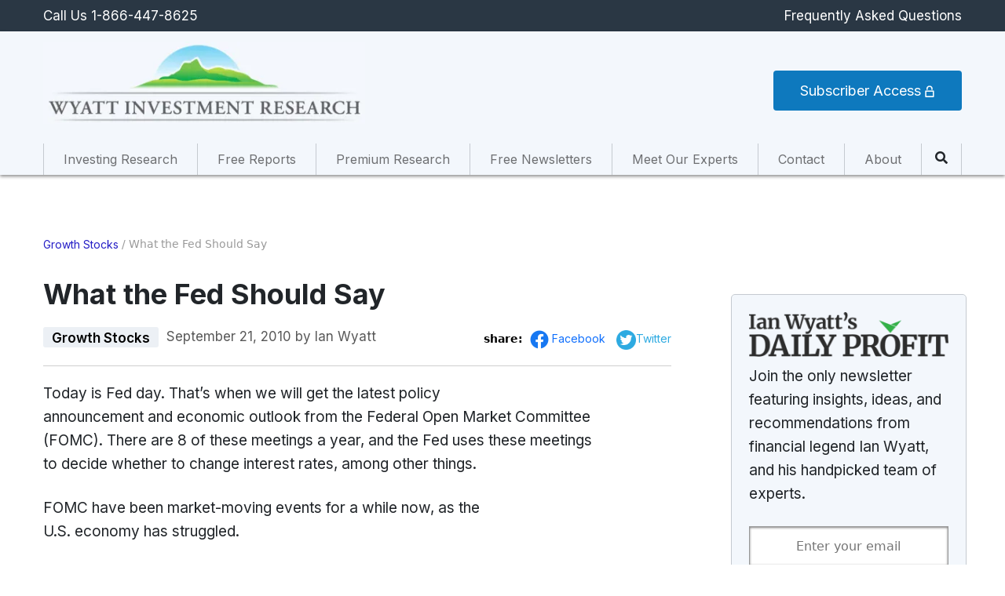

--- FILE ---
content_type: text/html; charset=UTF-8
request_url: https://www.wyattresearch.com/growth-stocks/what-the-fed-should-say/
body_size: 41399
content:
<!doctype html> <html lang="en-US"> <head><script>if(navigator.userAgent.match(/MSIE|Internet Explorer/i)||navigator.userAgent.match(/Trident\/7\..*?rv:11/i)){let e=document.location.href;if(!e.match(/[?&]nonitro/)){if(e.indexOf("?")==-1){if(e.indexOf("#")==-1){document.location.href=e+"?nonitro=1"}else{document.location.href=e.replace("#","?nonitro=1#")}}else{if(e.indexOf("#")==-1){document.location.href=e+"&nonitro=1"}else{document.location.href=e.replace("#","&nonitro=1#")}}}}</script><link rel="preconnect" href="https://www.googletagmanager.com" /><link rel="preconnect" href="http://" /><link rel="preconnect" href="https://cdn-ilahhbl.nitrocdn.com" /><meta charset="UTF-8" /><meta name="viewport" content="width=device-width, initial-scale=1" /><meta name="msapplication-TileColor" content="#ffffff" /><meta name="theme-color" content="#ffffff" /><meta name='robots' content='index, follow, max-image-preview:large, max-snippet:-1, max-video-preview:-1' /><title>What the Fed Should Say - Wyatt Investment Research</title><meta property="og:locale" content="en_US" /><meta property="og:type" content="article" /><meta property="og:title" content="What the Fed Should Say - Wyatt Investment Research" /><meta property="og:description" content="Today is Fed day. That&#039;s when we will get the latest policy  announcement and economic outlook from the Federal Open Market Committee  (FOMC). There... Read more" /><meta property="og:url" content="https://www.wyattresearch.com/growth-stocks/what-the-fed-should-say/" /><meta property="og:site_name" content="Wyatt Investment Research" /><meta property="article:published_time" content="2010-09-21T18:49:00+00:00" /><meta name="author" content="Ian Wyatt" /><meta name="twitter:card" content="summary_large_image" /><meta name="twitter:label1" content="Written by" /><meta name="twitter:data1" content="Ian Wyatt" /><meta name="twitter:label2" content="Est. reading time" /><meta name="twitter:data2" content="3 minutes" /><meta name="generator" content="Site Kit by Google 1.170.0" /><meta name="generator" content="Powered by Slider Revolution 6.4.8 - responsive, Mobile-Friendly Slider Plugin for WordPress with comfortable drag and drop interface." /><meta name="generator" content="NitroPack" /><script>var NPSH,NitroScrollHelper;NPSH=NitroScrollHelper=function(){let e=null;const o=window.sessionStorage.getItem("nitroScrollPos");function t(){let e=JSON.parse(window.sessionStorage.getItem("nitroScrollPos"))||{};if(typeof e!=="object"){e={}}e[document.URL]=window.scrollY;window.sessionStorage.setItem("nitroScrollPos",JSON.stringify(e))}window.addEventListener("scroll",function(){if(e!==null){clearTimeout(e)}e=setTimeout(t,200)},{passive:true});let r={};r.getScrollPos=()=>{if(!o){return 0}const e=JSON.parse(o);return e[document.URL]||0};r.isScrolled=()=>{return r.getScrollPos()>document.documentElement.clientHeight*.5};return r}();</script><script>(function(){var a=false;var e=document.documentElement.classList;var i=navigator.userAgent.toLowerCase();var n=["android","iphone","ipad"];var r=n.length;var o;var d=null;for(var t=0;t<r;t++){o=n[t];if(i.indexOf(o)>-1)d=o;if(e.contains(o)){a=true;e.remove(o)}}if(a&&d){e.add(d);if(d=="iphone"||d=="ipad"){e.add("ios")}}})();</script><script type="text/worker" id="nitro-web-worker">var preloadRequests=0;var remainingCount={};var baseURI="";self.onmessage=function(e){switch(e.data.cmd){case"RESOURCE_PRELOAD":var o=e.data.requestId;remainingCount[o]=0;e.data.resources.forEach(function(e){preload(e,function(o){return function(){console.log(o+" DONE: "+e);if(--remainingCount[o]==0){self.postMessage({cmd:"RESOURCE_PRELOAD",requestId:o})}}}(o));remainingCount[o]++});break;case"SET_BASEURI":baseURI=e.data.uri;break}};async function preload(e,o){if(typeof URL!=="undefined"&&baseURI){try{var a=new URL(e,baseURI);e=a.href}catch(e){console.log("Worker error: "+e.message)}}console.log("Preloading "+e);try{var n=new Request(e,{mode:"no-cors",redirect:"follow"});await fetch(n);o()}catch(a){console.log(a);var r=new XMLHttpRequest;r.responseType="blob";r.onload=o;r.onerror=o;r.open("GET",e,true);r.send()}}</script><script id="nprl">(()=>{if(window.NPRL!=undefined)return;(function(e){var t=e.prototype;t.after||(t.after=function(){var e,t=arguments,n=t.length,r=0,i=this,o=i.parentNode,a=Node,c=String,u=document;if(o!==null){while(r<n){(e=t[r])instanceof a?(i=i.nextSibling)!==null?o.insertBefore(e,i):o.appendChild(e):o.appendChild(u.createTextNode(c(e)));++r}}})})(Element);var e,t;e=t=function(){var t=false;var r=window.URL||window.webkitURL;var i=true;var o=true;var a=2;var c=null;var u=null;var d=true;var s=window.nitroGtmExcludes!=undefined;var l=s?JSON.parse(atob(window.nitroGtmExcludes)).map(e=>new RegExp(e)):[];var f;var m;var v=null;var p=null;var g=null;var h={touch:["touchmove","touchend"],default:["mousemove","click","keydown","wheel"]};var E=true;var y=[];var w=false;var b=[];var S=0;var N=0;var L=false;var T=0;var R=null;var O=false;var A=false;var C=false;var P=[];var I=[];var M=[];var k=[];var x=false;var _={};var j=new Map;var B="noModule"in HTMLScriptElement.prototype;var q=requestAnimationFrame||mozRequestAnimationFrame||webkitRequestAnimationFrame||msRequestAnimationFrame;const D="gtm.js?id=";function H(e,t){if(!_[e]){_[e]=[]}_[e].push(t)}function U(e,t){if(_[e]){var n=0,r=_[e];for(var n=0;n<r.length;n++){r[n].call(this,t)}}}function Y(){(function(e,t){var r=null;var i=function(e){r(e)};var o=null;var a={};var c=null;var u=null;var d=0;e.addEventListener(t,function(r){if(["load","DOMContentLoaded"].indexOf(t)!=-1){if(u){Q(function(){e.triggerNitroEvent(t)})}c=true}else if(t=="readystatechange"){d++;n.ogReadyState=d==1?"interactive":"complete";if(u&&u>=d){n.documentReadyState=n.ogReadyState;Q(function(){e.triggerNitroEvent(t)})}}});e.addEventListener(t+"Nitro",function(e){if(["load","DOMContentLoaded"].indexOf(t)!=-1){if(!c){e.preventDefault();e.stopImmediatePropagation()}else{}u=true}else if(t=="readystatechange"){u=n.documentReadyState=="interactive"?1:2;if(d<u){e.preventDefault();e.stopImmediatePropagation()}}});switch(t){case"load":o="onload";break;case"readystatechange":o="onreadystatechange";break;case"pageshow":o="onpageshow";break;default:o=null;break}if(o){Object.defineProperty(e,o,{get:function(){return r},set:function(n){if(typeof n!=="function"){r=null;e.removeEventListener(t+"Nitro",i)}else{if(!r){e.addEventListener(t+"Nitro",i)}r=n}}})}Object.defineProperty(e,"addEventListener"+t,{value:function(r){if(r!=t||!n.startedScriptLoading||document.currentScript&&document.currentScript.hasAttribute("nitro-exclude")){}else{arguments[0]+="Nitro"}e.ogAddEventListener.apply(e,arguments);a[arguments[1]]=arguments[0]}});Object.defineProperty(e,"removeEventListener"+t,{value:function(t){var n=a[arguments[1]];arguments[0]=n;e.ogRemoveEventListener.apply(e,arguments)}});Object.defineProperty(e,"triggerNitroEvent"+t,{value:function(t,n){n=n||e;var r=new Event(t+"Nitro",{bubbles:true});r.isNitroPack=true;Object.defineProperty(r,"type",{get:function(){return t},set:function(){}});Object.defineProperty(r,"target",{get:function(){return n},set:function(){}});e.dispatchEvent(r)}});if(typeof e.triggerNitroEvent==="undefined"){(function(){var t=e.addEventListener;var n=e.removeEventListener;Object.defineProperty(e,"ogAddEventListener",{value:t});Object.defineProperty(e,"ogRemoveEventListener",{value:n});Object.defineProperty(e,"addEventListener",{value:function(n){var r="addEventListener"+n;if(typeof e[r]!=="undefined"){e[r].apply(e,arguments)}else{t.apply(e,arguments)}},writable:true});Object.defineProperty(e,"removeEventListener",{value:function(t){var r="removeEventListener"+t;if(typeof e[r]!=="undefined"){e[r].apply(e,arguments)}else{n.apply(e,arguments)}}});Object.defineProperty(e,"triggerNitroEvent",{value:function(t,n){var r="triggerNitroEvent"+t;if(typeof e[r]!=="undefined"){e[r].apply(e,arguments)}}})})()}}).apply(null,arguments)}Y(window,"load");Y(window,"pageshow");Y(window,"DOMContentLoaded");Y(document,"DOMContentLoaded");Y(document,"readystatechange");try{var F=new Worker(r.createObjectURL(new Blob([document.getElementById("nitro-web-worker").textContent],{type:"text/javascript"})))}catch(e){var F=new Worker("data:text/javascript;base64,"+btoa(document.getElementById("nitro-web-worker").textContent))}F.onmessage=function(e){if(e.data.cmd=="RESOURCE_PRELOAD"){U(e.data.requestId,e)}};if(typeof document.baseURI!=="undefined"){F.postMessage({cmd:"SET_BASEURI",uri:document.baseURI})}var G=function(e){if(--S==0){Q(K)}};var W=function(e){e.target.removeEventListener("load",W);e.target.removeEventListener("error",W);e.target.removeEventListener("nitroTimeout",W);if(e.type!="nitroTimeout"){clearTimeout(e.target.nitroTimeout)}if(--N==0&&S==0){Q(J)}};var X=function(e){var t=e.textContent;try{var n=r.createObjectURL(new Blob([t.replace(/^(?:<!--)?(.*?)(?:-->)?$/gm,"$1")],{type:"text/javascript"}))}catch(e){var n="data:text/javascript;base64,"+btoa(t.replace(/^(?:<!--)?(.*?)(?:-->)?$/gm,"$1"))}return n};var K=function(){n.documentReadyState="interactive";document.triggerNitroEvent("readystatechange");document.triggerNitroEvent("DOMContentLoaded");if(window.pageYOffset||window.pageXOffset){window.dispatchEvent(new Event("scroll"))}A=true;Q(function(){if(N==0){Q(J)}Q($)})};var J=function(){if(!A||O)return;O=true;R.disconnect();en();n.documentReadyState="complete";document.triggerNitroEvent("readystatechange");window.triggerNitroEvent("load",document);window.triggerNitroEvent("pageshow",document);if(window.pageYOffset||window.pageXOffset||location.hash){let e=typeof history.scrollRestoration!=="undefined"&&history.scrollRestoration=="auto";if(e&&typeof NPSH!=="undefined"&&NPSH.getScrollPos()>0&&window.pageYOffset>document.documentElement.clientHeight*.5){window.scrollTo(0,NPSH.getScrollPos())}else if(location.hash){try{let e=document.querySelector(location.hash);if(e){e.scrollIntoView()}}catch(e){}}}var e=null;if(a==1){e=eo}else{e=eu}Q(e)};var Q=function(e){setTimeout(e,0)};var V=function(e){if(e.type=="touchend"||e.type=="click"){g=e}};var $=function(){if(d&&g){setTimeout(function(e){return function(){var t=function(e,t,n){var r=new Event(e,{bubbles:true,cancelable:true});if(e=="click"){r.clientX=t;r.clientY=n}else{r.touches=[{clientX:t,clientY:n}]}return r};var n;if(e.type=="touchend"){var r=e.changedTouches[0];n=document.elementFromPoint(r.clientX,r.clientY);n.dispatchEvent(t("touchstart"),r.clientX,r.clientY);n.dispatchEvent(t("touchend"),r.clientX,r.clientY);n.dispatchEvent(t("click"),r.clientX,r.clientY)}else if(e.type=="click"){n=document.elementFromPoint(e.clientX,e.clientY);n.dispatchEvent(t("click"),e.clientX,e.clientY)}}}(g),150);g=null}};var z=function(e){if(e.tagName=="SCRIPT"&&!e.hasAttribute("data-nitro-for-id")&&!e.hasAttribute("nitro-document-write")||e.tagName=="IMG"&&(e.hasAttribute("src")||e.hasAttribute("srcset"))||e.tagName=="IFRAME"&&e.hasAttribute("src")||e.tagName=="LINK"&&e.hasAttribute("href")&&e.hasAttribute("rel")&&e.getAttribute("rel")=="stylesheet"){if(e.tagName==="IFRAME"&&e.src.indexOf("about:blank")>-1){return}var t="";switch(e.tagName){case"LINK":t=e.href;break;case"IMG":if(k.indexOf(e)>-1)return;t=e.srcset||e.src;break;default:t=e.src;break}var n=e.getAttribute("type");if(!t&&e.tagName!=="SCRIPT")return;if((e.tagName=="IMG"||e.tagName=="LINK")&&(t.indexOf("data:")===0||t.indexOf("blob:")===0))return;if(e.tagName=="SCRIPT"&&n&&n!=="text/javascript"&&n!=="application/javascript"){if(n!=="module"||!B)return}if(e.tagName==="SCRIPT"){if(k.indexOf(e)>-1)return;if(e.noModule&&B){return}let t=null;if(document.currentScript){if(document.currentScript.src&&document.currentScript.src.indexOf(D)>-1){t=document.currentScript}if(document.currentScript.hasAttribute("data-nitro-gtm-id")){e.setAttribute("data-nitro-gtm-id",document.currentScript.getAttribute("data-nitro-gtm-id"))}}else if(window.nitroCurrentScript){if(window.nitroCurrentScript.src&&window.nitroCurrentScript.src.indexOf(D)>-1){t=window.nitroCurrentScript}}if(t&&s){let n=false;for(const t of l){n=e.src?t.test(e.src):t.test(e.textContent);if(n){break}}if(!n){e.type="text/googletagmanagerscript";let n=t.hasAttribute("data-nitro-gtm-id")?t.getAttribute("data-nitro-gtm-id"):t.id;if(!j.has(n)){j.set(n,[])}let r=j.get(n);r.push(e);return}}if(!e.src){if(e.textContent.length>0){e.textContent+="\n;if(document.currentScript.nitroTimeout) {clearTimeout(document.currentScript.nitroTimeout);}; setTimeout(function() { this.dispatchEvent(new Event('load')); }.bind(document.currentScript), 0);"}else{return}}else{}k.push(e)}if(!e.hasOwnProperty("nitroTimeout")){N++;e.addEventListener("load",W,true);e.addEventListener("error",W,true);e.addEventListener("nitroTimeout",W,true);e.nitroTimeout=setTimeout(function(){console.log("Resource timed out",e);e.dispatchEvent(new Event("nitroTimeout"))},5e3)}}};var Z=function(e){if(e.hasOwnProperty("nitroTimeout")&&e.nitroTimeout){clearTimeout(e.nitroTimeout);e.nitroTimeout=null;e.dispatchEvent(new Event("nitroTimeout"))}};document.documentElement.addEventListener("load",function(e){if(e.target.tagName=="SCRIPT"||e.target.tagName=="IMG"){k.push(e.target)}},true);document.documentElement.addEventListener("error",function(e){if(e.target.tagName=="SCRIPT"||e.target.tagName=="IMG"){k.push(e.target)}},true);var ee=["appendChild","replaceChild","insertBefore","prepend","append","before","after","replaceWith","insertAdjacentElement"];var et=function(){if(s){window._nitro_setTimeout=window.setTimeout;window.setTimeout=function(e,t,...n){let r=document.currentScript||window.nitroCurrentScript;if(!r||r.src&&r.src.indexOf(D)==-1){return window._nitro_setTimeout.call(window,e,t,...n)}return window._nitro_setTimeout.call(window,function(e,t){return function(...n){window.nitroCurrentScript=e;t(...n)}}(r,e),t,...n)}}ee.forEach(function(e){HTMLElement.prototype["og"+e]=HTMLElement.prototype[e];HTMLElement.prototype[e]=function(...t){if(this.parentNode||this===document.documentElement){switch(e){case"replaceChild":case"insertBefore":t.pop();break;case"insertAdjacentElement":t.shift();break}t.forEach(function(e){if(!e)return;if(e.tagName=="SCRIPT"){z(e)}else{if(e.children&&e.children.length>0){e.querySelectorAll("script").forEach(z)}}})}return this["og"+e].apply(this,arguments)}})};var en=function(){if(s&&typeof window._nitro_setTimeout==="function"){window.setTimeout=window._nitro_setTimeout}ee.forEach(function(e){HTMLElement.prototype[e]=HTMLElement.prototype["og"+e]})};var er=async function(){if(o){ef(f);ef(V);if(v){clearTimeout(v);v=null}}if(T===1){L=true;return}else if(T===0){T=-1}n.startedScriptLoading=true;Object.defineProperty(document,"readyState",{get:function(){return n.documentReadyState},set:function(){}});var e=document.documentElement;var t={attributes:true,attributeFilter:["src"],childList:true,subtree:true};R=new MutationObserver(function(e,t){e.forEach(function(e){if(e.type=="childList"&&e.addedNodes.length>0){e.addedNodes.forEach(function(e){if(!document.documentElement.contains(e)){return}if(e.tagName=="IMG"||e.tagName=="IFRAME"||e.tagName=="LINK"){z(e)}})}if(e.type=="childList"&&e.removedNodes.length>0){e.removedNodes.forEach(function(e){if(e.tagName=="IFRAME"||e.tagName=="LINK"){Z(e)}})}if(e.type=="attributes"){var t=e.target;if(!document.documentElement.contains(t)){return}if(t.tagName=="IFRAME"||t.tagName=="LINK"||t.tagName=="IMG"||t.tagName=="SCRIPT"){z(t)}}})});R.observe(e,t);if(!s){et()}await Promise.all(P);var r=b.shift();var i=null;var a=false;while(r){var c;var u=JSON.parse(atob(r.meta));var d=u.delay;if(r.type=="inline"){var l=document.getElementById(r.id);if(l){l.remove()}else{r=b.shift();continue}c=X(l);if(c===false){r=b.shift();continue}}else{c=r.src}if(!a&&r.type!="inline"&&(typeof u.attributes.async!="undefined"||typeof u.attributes.defer!="undefined")){if(i===null){i=r}else if(i===r){a=true}if(!a){b.push(r);r=b.shift();continue}}var m=document.createElement("script");m.src=c;m.setAttribute("data-nitro-for-id",r.id);for(var p in u.attributes){try{if(u.attributes[p]===false){m.setAttribute(p,"")}else{m.setAttribute(p,u.attributes[p])}}catch(e){console.log("Error while setting script attribute",m,e)}}m.async=false;if(u.canonicalLink!=""&&Object.getOwnPropertyDescriptor(m,"src")?.configurable!==false){(e=>{Object.defineProperty(m,"src",{get:function(){return e.canonicalLink},set:function(){}})})(u)}if(d){setTimeout((function(e,t){var n=document.querySelector("[data-nitro-marker-id='"+t+"']");if(n){n.after(e)}else{document.head.appendChild(e)}}).bind(null,m,r.id),d)}else{m.addEventListener("load",G);m.addEventListener("error",G);if(!m.noModule||!B){S++}var g=document.querySelector("[data-nitro-marker-id='"+r.id+"']");if(g){Q(function(e,t){return function(){e.after(t)}}(g,m))}else{Q(function(e){return function(){document.head.appendChild(e)}}(m))}}r=b.shift()}};var ei=function(){var e=document.getElementById("nitro-deferred-styles");var t=document.createElement("div");t.innerHTML=e.textContent;return t};var eo=async function(e){isPreload=e&&e.type=="NitroPreload";if(!isPreload){T=-1;E=false;if(o){ef(f);ef(V);if(v){clearTimeout(v);v=null}}}if(w===false){var t=ei();let e=t.querySelectorAll('style,link[rel="stylesheet"]');w=e.length;if(w){let e=document.getElementById("nitro-deferred-styles-marker");e.replaceWith.apply(e,t.childNodes)}else if(isPreload){Q(ed)}else{es()}}else if(w===0&&!isPreload){es()}};var ea=function(){var e=ei();var t=e.childNodes;var n;var r=[];for(var i=0;i<t.length;i++){n=t[i];if(n.href){r.push(n.href)}}var o="css-preload";H(o,function(e){eo(new Event("NitroPreload"))});if(r.length){F.postMessage({cmd:"RESOURCE_PRELOAD",resources:r,requestId:o})}else{Q(function(){U(o)})}};var ec=function(){if(T===-1)return;T=1;var e=[];var t,n;for(var r=0;r<b.length;r++){t=b[r];if(t.type!="inline"){if(t.src){n=JSON.parse(atob(t.meta));if(n.delay)continue;if(n.attributes.type&&n.attributes.type=="module"&&!B)continue;e.push(t.src)}}}if(e.length){var i="js-preload";H(i,function(e){T=2;if(L){Q(er)}});F.postMessage({cmd:"RESOURCE_PRELOAD",resources:e,requestId:i})}};var eu=function(){while(I.length){style=I.shift();if(style.hasAttribute("nitropack-onload")){style.setAttribute("onload",style.getAttribute("nitropack-onload"));Q(function(e){return function(){e.dispatchEvent(new Event("load"))}}(style))}}while(M.length){style=M.shift();if(style.hasAttribute("nitropack-onerror")){style.setAttribute("onerror",style.getAttribute("nitropack-onerror"));Q(function(e){return function(){e.dispatchEvent(new Event("error"))}}(style))}}};var ed=function(){if(!x){if(i){Q(function(){var e=document.getElementById("nitro-critical-css");if(e){e.remove()}})}x=true;onStylesLoadEvent=new Event("NitroStylesLoaded");onStylesLoadEvent.isNitroPack=true;window.dispatchEvent(onStylesLoadEvent)}};var es=function(){if(a==2){Q(er)}else{eu()}};var el=function(e){m.forEach(function(t){document.addEventListener(t,e,true)})};var ef=function(e){m.forEach(function(t){document.removeEventListener(t,e,true)})};if(s){et()}return{setAutoRemoveCriticalCss:function(e){i=e},registerScript:function(e,t,n){b.push({type:"remote",src:e,id:t,meta:n})},registerInlineScript:function(e,t){b.push({type:"inline",id:e,meta:t})},registerStyle:function(e,t,n){y.push({href:e,rel:t,media:n})},onLoadStyle:function(e){I.push(e);if(w!==false&&--w==0){Q(ed);if(E){E=false}else{es()}}},onErrorStyle:function(e){M.push(e);if(w!==false&&--w==0){Q(ed);if(E){E=false}else{es()}}},loadJs:function(e,t){if(!e.src){var n=X(e);if(n!==false){e.src=n;e.textContent=""}}if(t){Q(function(e,t){return function(){e.after(t)}}(t,e))}else{Q(function(e){return function(){document.head.appendChild(e)}}(e))}},loadQueuedResources:async function(){window.dispatchEvent(new Event("NitroBootStart"));if(p){clearTimeout(p);p=null}window.removeEventListener("load",e.loadQueuedResources);f=a==1?er:eo;if(!o||g){Q(f)}else{if(navigator.userAgent.indexOf(" Edge/")==-1){ea();H("css-preload",ec)}el(f);if(u){if(c){v=setTimeout(f,c)}}else{}}},fontPreload:function(e){var t="critical-fonts";H(t,function(e){document.getElementById("nitro-critical-fonts").type="text/css"});F.postMessage({cmd:"RESOURCE_PRELOAD",resources:e,requestId:t})},boot:function(){if(t)return;t=true;C=typeof NPSH!=="undefined"&&NPSH.isScrolled();let n=document.prerendering;if(location.hash||C||n){o=false}m=h.default.concat(h.touch);p=setTimeout(e.loadQueuedResources,1500);el(V);if(C){e.loadQueuedResources()}else{window.addEventListener("load",e.loadQueuedResources)}},addPrerequisite:function(e){P.push(e)},getTagManagerNodes:function(e){if(!e)return j;return j.get(e)??[]}}}();var n,r;n=r=function(){var t=document.write;return{documentWrite:function(n,r){if(n&&n.hasAttribute("nitro-exclude")){return t.call(document,r)}var i=null;if(n.documentWriteContainer){i=n.documentWriteContainer}else{i=document.createElement("span");n.documentWriteContainer=i}var o=null;if(n){if(n.hasAttribute("data-nitro-for-id")){o=document.querySelector('template[data-nitro-marker-id="'+n.getAttribute("data-nitro-for-id")+'"]')}else{o=n}}i.innerHTML+=r;i.querySelectorAll("script").forEach(function(e){e.setAttribute("nitro-document-write","")});if(!i.parentNode){if(o){o.parentNode.insertBefore(i,o)}else{document.body.appendChild(i)}}var a=document.createElement("span");a.innerHTML=r;var c=a.querySelectorAll("script");if(c.length){c.forEach(function(t){var n=t.getAttributeNames();var r=document.createElement("script");n.forEach(function(e){r.setAttribute(e,t.getAttribute(e))});r.async=false;if(!t.src&&t.textContent){r.textContent=t.textContent}e.loadJs(r,o)})}},TrustLogo:function(e,t){var n=document.getElementById(e);var r=document.createElement("img");r.src=t;n.parentNode.insertBefore(r,n)},documentReadyState:"loading",ogReadyState:document.readyState,startedScriptLoading:false,loadScriptDelayed:function(e,t){setTimeout(function(){var t=document.createElement("script");t.src=e;document.head.appendChild(t)},t)}}}();document.write=function(e){n.documentWrite(document.currentScript,e)};document.writeln=function(e){n.documentWrite(document.currentScript,e+"\n")};window.NPRL=e;window.NitroResourceLoader=t;window.NPh=n;window.NitroPackHelper=r})();</script><template id="nitro-deferred-styles-marker"></template><style id="nitro-fonts">@font-face{font-family:"Inter";font-style:normal;font-weight:400;font-display:swap;src:url("https://fonts.gstatic.com/s/inter/v19/UcC73FwrK3iLTeHuS_nVMrMxCp50SjIa2JL7W0Q5n-wU.woff2") format("woff2");unicode-range:U+0460-052F,U+1C80-1C8A,U+20B4,U+2DE0-2DFF,U+A640-A69F,U+FE2E-FE2F}@font-face{font-family:"Inter";font-style:normal;font-weight:400;font-display:swap;src:url("https://fonts.gstatic.com/s/inter/v19/UcC73FwrK3iLTeHuS_nVMrMxCp50SjIa0ZL7W0Q5n-wU.woff2") format("woff2");unicode-range:U+0301,U+0400-045F,U+0490-0491,U+04B0-04B1,U+2116}@font-face{font-family:"Inter";font-style:normal;font-weight:400;font-display:swap;src:url("https://fonts.gstatic.com/s/inter/v19/UcC73FwrK3iLTeHuS_nVMrMxCp50SjIa2ZL7W0Q5n-wU.woff2") format("woff2");unicode-range:U+1F00-1FFF}@font-face{font-family:"Inter";font-style:normal;font-weight:400;font-display:swap;src:url("https://fonts.gstatic.com/s/inter/v19/UcC73FwrK3iLTeHuS_nVMrMxCp50SjIa1pL7W0Q5n-wU.woff2") format("woff2");unicode-range:U+0370-0377,U+037A-037F,U+0384-038A,U+038C,U+038E-03A1,U+03A3-03FF}@font-face{font-family:"Inter";font-style:normal;font-weight:400;font-display:swap;src:url("https://fonts.gstatic.com/s/inter/v19/UcC73FwrK3iLTeHuS_nVMrMxCp50SjIa2pL7W0Q5n-wU.woff2") format("woff2");unicode-range:U+0102-0103,U+0110-0111,U+0128-0129,U+0168-0169,U+01A0-01A1,U+01AF-01B0,U+0300-0301,U+0303-0304,U+0308-0309,U+0323,U+0329,U+1EA0-1EF9,U+20AB}@font-face{font-family:"Inter";font-style:normal;font-weight:400;font-display:swap;src:url("https://fonts.gstatic.com/s/inter/v19/UcC73FwrK3iLTeHuS_nVMrMxCp50SjIa25L7W0Q5n-wU.woff2") format("woff2");unicode-range:U+0100-02BA,U+02BD-02C5,U+02C7-02CC,U+02CE-02D7,U+02DD-02FF,U+0304,U+0308,U+0329,U+1D00-1DBF,U+1E00-1E9F,U+1EF2-1EFF,U+2020,U+20A0-20AB,U+20AD-20C0,U+2113,U+2C60-2C7F,U+A720-A7FF}@font-face{font-family:"Inter";font-style:normal;font-weight:400;font-display:swap;src:url("https://fonts.gstatic.com/s/inter/v19/UcC73FwrK3iLTeHuS_nVMrMxCp50SjIa1ZL7W0Q5nw.woff2") format("woff2");unicode-range:U+0000-00FF,U+0131,U+0152-0153,U+02BB-02BC,U+02C6,U+02DA,U+02DC,U+0304,U+0308,U+0329,U+2000-206F,U+20AC,U+2122,U+2191,U+2193,U+2212,U+2215,U+FEFF,U+FFFD}@font-face{font-family:"Inter";font-style:normal;font-weight:600;font-display:swap;src:url("https://fonts.gstatic.com/s/inter/v19/UcC73FwrK3iLTeHuS_nVMrMxCp50SjIa2JL7W0Q5n-wU.woff2") format("woff2");unicode-range:U+0460-052F,U+1C80-1C8A,U+20B4,U+2DE0-2DFF,U+A640-A69F,U+FE2E-FE2F}@font-face{font-family:"Inter";font-style:normal;font-weight:600;font-display:swap;src:url("https://fonts.gstatic.com/s/inter/v19/UcC73FwrK3iLTeHuS_nVMrMxCp50SjIa0ZL7W0Q5n-wU.woff2") format("woff2");unicode-range:U+0301,U+0400-045F,U+0490-0491,U+04B0-04B1,U+2116}@font-face{font-family:"Inter";font-style:normal;font-weight:600;font-display:swap;src:url("https://fonts.gstatic.com/s/inter/v19/UcC73FwrK3iLTeHuS_nVMrMxCp50SjIa2ZL7W0Q5n-wU.woff2") format("woff2");unicode-range:U+1F00-1FFF}@font-face{font-family:"Inter";font-style:normal;font-weight:600;font-display:swap;src:url("https://fonts.gstatic.com/s/inter/v19/UcC73FwrK3iLTeHuS_nVMrMxCp50SjIa1pL7W0Q5n-wU.woff2") format("woff2");unicode-range:U+0370-0377,U+037A-037F,U+0384-038A,U+038C,U+038E-03A1,U+03A3-03FF}@font-face{font-family:"Inter";font-style:normal;font-weight:600;font-display:swap;src:url("https://fonts.gstatic.com/s/inter/v19/UcC73FwrK3iLTeHuS_nVMrMxCp50SjIa2pL7W0Q5n-wU.woff2") format("woff2");unicode-range:U+0102-0103,U+0110-0111,U+0128-0129,U+0168-0169,U+01A0-01A1,U+01AF-01B0,U+0300-0301,U+0303-0304,U+0308-0309,U+0323,U+0329,U+1EA0-1EF9,U+20AB}@font-face{font-family:"Inter";font-style:normal;font-weight:600;font-display:swap;src:url("https://fonts.gstatic.com/s/inter/v19/UcC73FwrK3iLTeHuS_nVMrMxCp50SjIa25L7W0Q5n-wU.woff2") format("woff2");unicode-range:U+0100-02BA,U+02BD-02C5,U+02C7-02CC,U+02CE-02D7,U+02DD-02FF,U+0304,U+0308,U+0329,U+1D00-1DBF,U+1E00-1E9F,U+1EF2-1EFF,U+2020,U+20A0-20AB,U+20AD-20C0,U+2113,U+2C60-2C7F,U+A720-A7FF}@font-face{font-family:"Inter";font-style:normal;font-weight:600;font-display:swap;src:url("https://fonts.gstatic.com/s/inter/v19/UcC73FwrK3iLTeHuS_nVMrMxCp50SjIa1ZL7W0Q5nw.woff2") format("woff2");unicode-range:U+0000-00FF,U+0131,U+0152-0153,U+02BB-02BC,U+02C6,U+02DA,U+02DC,U+0304,U+0308,U+0329,U+2000-206F,U+20AC,U+2122,U+2191,U+2193,U+2212,U+2215,U+FEFF,U+FFFD}@font-face{font-family:"Inter";font-style:normal;font-weight:700;font-display:swap;src:url("https://fonts.gstatic.com/s/inter/v19/UcC73FwrK3iLTeHuS_nVMrMxCp50SjIa2JL7W0Q5n-wU.woff2") format("woff2");unicode-range:U+0460-052F,U+1C80-1C8A,U+20B4,U+2DE0-2DFF,U+A640-A69F,U+FE2E-FE2F}@font-face{font-family:"Inter";font-style:normal;font-weight:700;font-display:swap;src:url("https://fonts.gstatic.com/s/inter/v19/UcC73FwrK3iLTeHuS_nVMrMxCp50SjIa0ZL7W0Q5n-wU.woff2") format("woff2");unicode-range:U+0301,U+0400-045F,U+0490-0491,U+04B0-04B1,U+2116}@font-face{font-family:"Inter";font-style:normal;font-weight:700;font-display:swap;src:url("https://fonts.gstatic.com/s/inter/v19/UcC73FwrK3iLTeHuS_nVMrMxCp50SjIa2ZL7W0Q5n-wU.woff2") format("woff2");unicode-range:U+1F00-1FFF}@font-face{font-family:"Inter";font-style:normal;font-weight:700;font-display:swap;src:url("https://fonts.gstatic.com/s/inter/v19/UcC73FwrK3iLTeHuS_nVMrMxCp50SjIa1pL7W0Q5n-wU.woff2") format("woff2");unicode-range:U+0370-0377,U+037A-037F,U+0384-038A,U+038C,U+038E-03A1,U+03A3-03FF}@font-face{font-family:"Inter";font-style:normal;font-weight:700;font-display:swap;src:url("https://fonts.gstatic.com/s/inter/v19/UcC73FwrK3iLTeHuS_nVMrMxCp50SjIa2pL7W0Q5n-wU.woff2") format("woff2");unicode-range:U+0102-0103,U+0110-0111,U+0128-0129,U+0168-0169,U+01A0-01A1,U+01AF-01B0,U+0300-0301,U+0303-0304,U+0308-0309,U+0323,U+0329,U+1EA0-1EF9,U+20AB}@font-face{font-family:"Inter";font-style:normal;font-weight:700;font-display:swap;src:url("https://fonts.gstatic.com/s/inter/v19/UcC73FwrK3iLTeHuS_nVMrMxCp50SjIa25L7W0Q5n-wU.woff2") format("woff2");unicode-range:U+0100-02BA,U+02BD-02C5,U+02C7-02CC,U+02CE-02D7,U+02DD-02FF,U+0304,U+0308,U+0329,U+1D00-1DBF,U+1E00-1E9F,U+1EF2-1EFF,U+2020,U+20A0-20AB,U+20AD-20C0,U+2113,U+2C60-2C7F,U+A720-A7FF}@font-face{font-family:"Inter";font-style:normal;font-weight:700;font-display:swap;src:url("https://fonts.gstatic.com/s/inter/v19/UcC73FwrK3iLTeHuS_nVMrMxCp50SjIa1ZL7W0Q5nw.woff2") format("woff2");unicode-range:U+0000-00FF,U+0131,U+0152-0153,U+02BB-02BC,U+02C6,U+02DA,U+02DC,U+0304,U+0308,U+0329,U+2000-206F,U+20AC,U+2122,U+2191,U+2193,U+2212,U+2215,U+FEFF,U+FFFD}@font-face{font-family:"Roboto Condensed";font-style:normal;font-weight:400;font-display:swap;src:url("https://fonts.gstatic.com/s/robotocondensed/v30/ieVl2ZhZI2eCN5jzbjEETS9weq8-19-7DQk6YvNkeg.woff2") format("woff2");unicode-range:U+0460-052F,U+1C80-1C8A,U+20B4,U+2DE0-2DFF,U+A640-A69F,U+FE2E-FE2F}@font-face{font-family:"Roboto Condensed";font-style:normal;font-weight:400;font-display:swap;src:url("https://fonts.gstatic.com/s/robotocondensed/v30/ieVl2ZhZI2eCN5jzbjEETS9weq8-19a7DQk6YvNkeg.woff2") format("woff2");unicode-range:U+0301,U+0400-045F,U+0490-0491,U+04B0-04B1,U+2116}@font-face{font-family:"Roboto Condensed";font-style:normal;font-weight:400;font-display:swap;src:url("https://fonts.gstatic.com/s/robotocondensed/v30/ieVl2ZhZI2eCN5jzbjEETS9weq8-1967DQk6YvNkeg.woff2") format("woff2");unicode-range:U+1F00-1FFF}@font-face{font-family:"Roboto Condensed";font-style:normal;font-weight:400;font-display:swap;src:url("https://fonts.gstatic.com/s/robotocondensed/v30/ieVl2ZhZI2eCN5jzbjEETS9weq8-19G7DQk6YvNkeg.woff2") format("woff2");unicode-range:U+0370-0377,U+037A-037F,U+0384-038A,U+038C,U+038E-03A1,U+03A3-03FF}@font-face{font-family:"Roboto Condensed";font-style:normal;font-weight:400;font-display:swap;src:url("https://fonts.gstatic.com/s/robotocondensed/v30/ieVl2ZhZI2eCN5jzbjEETS9weq8-1927DQk6YvNkeg.woff2") format("woff2");unicode-range:U+0102-0103,U+0110-0111,U+0128-0129,U+0168-0169,U+01A0-01A1,U+01AF-01B0,U+0300-0301,U+0303-0304,U+0308-0309,U+0323,U+0329,U+1EA0-1EF9,U+20AB}@font-face{font-family:"Roboto Condensed";font-style:normal;font-weight:400;font-display:swap;src:url("https://fonts.gstatic.com/s/robotocondensed/v30/ieVl2ZhZI2eCN5jzbjEETS9weq8-19y7DQk6YvNkeg.woff2") format("woff2");unicode-range:U+0100-02BA,U+02BD-02C5,U+02C7-02CC,U+02CE-02D7,U+02DD-02FF,U+0304,U+0308,U+0329,U+1D00-1DBF,U+1E00-1E9F,U+1EF2-1EFF,U+2020,U+20A0-20AB,U+20AD-20C0,U+2113,U+2C60-2C7F,U+A720-A7FF}@font-face{font-family:"Roboto Condensed";font-style:normal;font-weight:400;font-display:swap;src:url("https://fonts.gstatic.com/s/robotocondensed/v30/ieVl2ZhZI2eCN5jzbjEETS9weq8-19K7DQk6YvM.woff2") format("woff2");unicode-range:U+0000-00FF,U+0131,U+0152-0153,U+02BB-02BC,U+02C6,U+02DA,U+02DC,U+0304,U+0308,U+0329,U+2000-206F,U+20AC,U+2122,U+2191,U+2193,U+2212,U+2215,U+FEFF,U+FFFD}@font-face{font-family:"Roboto Condensed";font-style:normal;font-weight:700;font-display:swap;src:url("https://fonts.gstatic.com/s/robotocondensed/v30/ieVl2ZhZI2eCN5jzbjEETS9weq8-19-7DQk6YvNkeg.woff2") format("woff2");unicode-range:U+0460-052F,U+1C80-1C8A,U+20B4,U+2DE0-2DFF,U+A640-A69F,U+FE2E-FE2F}@font-face{font-family:"Roboto Condensed";font-style:normal;font-weight:700;font-display:swap;src:url("https://fonts.gstatic.com/s/robotocondensed/v30/ieVl2ZhZI2eCN5jzbjEETS9weq8-19a7DQk6YvNkeg.woff2") format("woff2");unicode-range:U+0301,U+0400-045F,U+0490-0491,U+04B0-04B1,U+2116}@font-face{font-family:"Roboto Condensed";font-style:normal;font-weight:700;font-display:swap;src:url("https://fonts.gstatic.com/s/robotocondensed/v30/ieVl2ZhZI2eCN5jzbjEETS9weq8-1967DQk6YvNkeg.woff2") format("woff2");unicode-range:U+1F00-1FFF}@font-face{font-family:"Roboto Condensed";font-style:normal;font-weight:700;font-display:swap;src:url("https://fonts.gstatic.com/s/robotocondensed/v30/ieVl2ZhZI2eCN5jzbjEETS9weq8-19G7DQk6YvNkeg.woff2") format("woff2");unicode-range:U+0370-0377,U+037A-037F,U+0384-038A,U+038C,U+038E-03A1,U+03A3-03FF}@font-face{font-family:"Roboto Condensed";font-style:normal;font-weight:700;font-display:swap;src:url("https://fonts.gstatic.com/s/robotocondensed/v30/ieVl2ZhZI2eCN5jzbjEETS9weq8-1927DQk6YvNkeg.woff2") format("woff2");unicode-range:U+0102-0103,U+0110-0111,U+0128-0129,U+0168-0169,U+01A0-01A1,U+01AF-01B0,U+0300-0301,U+0303-0304,U+0308-0309,U+0323,U+0329,U+1EA0-1EF9,U+20AB}@font-face{font-family:"Roboto Condensed";font-style:normal;font-weight:700;font-display:swap;src:url("https://fonts.gstatic.com/s/robotocondensed/v30/ieVl2ZhZI2eCN5jzbjEETS9weq8-19y7DQk6YvNkeg.woff2") format("woff2");unicode-range:U+0100-02BA,U+02BD-02C5,U+02C7-02CC,U+02CE-02D7,U+02DD-02FF,U+0304,U+0308,U+0329,U+1D00-1DBF,U+1E00-1E9F,U+1EF2-1EFF,U+2020,U+20A0-20AB,U+20AD-20C0,U+2113,U+2C60-2C7F,U+A720-A7FF}@font-face{font-family:"Roboto Condensed";font-style:normal;font-weight:700;font-display:swap;src:url("https://fonts.gstatic.com/s/robotocondensed/v30/ieVl2ZhZI2eCN5jzbjEETS9weq8-19K7DQk6YvM.woff2") format("woff2");unicode-range:U+0000-00FF,U+0131,U+0152-0153,U+02BB-02BC,U+02C6,U+02DA,U+02DC,U+0304,U+0308,U+0329,U+2000-206F,U+20AC,U+2122,U+2191,U+2193,U+2212,U+2215,U+FEFF,U+FFFD}@font-face{font-family:"Font Awesome 5 Brands";font-style:normal;font-weight:400;font-display:swap;src:url("https://cdn-ilahhbl.nitrocdn.com/sllmTnCEFKknZQiRbIpPKZNlVImtmpPb/assets/static/source/wp-content/themes/bootscore-main/fonts/fontawesome/a502a5d247b47c22c2845ffcc4614d86.fa-brands-400.eot");src:url("https://cdn-ilahhbl.nitrocdn.com/sllmTnCEFKknZQiRbIpPKZNlVImtmpPb/assets/static/source/wp-content/themes/bootscore-main/fonts/fontawesome/70418091277076eca57ec2b570b070d4.fa-brands-400.woff2") format("woff2")}@font-face{font-family:"Font Awesome 5 Free";font-style:normal;font-weight:400;font-display:swap;src:url("https://cdn-ilahhbl.nitrocdn.com/sllmTnCEFKknZQiRbIpPKZNlVImtmpPb/assets/static/source/wp-content/themes/bootscore-main/fonts/fontawesome/2f55f0fc53aa4ba8e70a89399f3d8c3f.fa-regular-400.eot");src:url("https://cdn-ilahhbl.nitrocdn.com/sllmTnCEFKknZQiRbIpPKZNlVImtmpPb/assets/static/source/wp-content/themes/bootscore-main/fonts/fontawesome/e73e99448df49396398b2d7fd9044120.fa-regular-400.woff2") format("woff2")}@font-face{font-family:"Font Awesome 5 Free";font-style:normal;font-weight:900;font-display:swap;src:url("https://cdn-ilahhbl.nitrocdn.com/sllmTnCEFKknZQiRbIpPKZNlVImtmpPb/assets/static/source/wp-content/themes/bootscore-main/fonts/fontawesome/9f56ea1a9e84ae7a133c2fd5caad0e59.fa-solid-900.eot");src:url("https://cdn-ilahhbl.nitrocdn.com/sllmTnCEFKknZQiRbIpPKZNlVImtmpPb/assets/static/source/wp-content/themes/bootscore-main/fonts/fontawesome/02c7fa33cd2a4c67ac6ad3d49bf23255.fa-solid-900.woff2") format("woff2")}@font-face{font-family:"flexslider-icon";src:url("https://cdn-ilahhbl.nitrocdn.com/sllmTnCEFKknZQiRbIpPKZNlVImtmpPb/assets/static/source/wp-content/plugins/wp-latest-posts/css/fonts/8911ac25b659140799c2eca82499a49d.flexslider-icon.eot");src:url("https://cdn-ilahhbl.nitrocdn.com/sllmTnCEFKknZQiRbIpPKZNlVImtmpPb/assets/static/source/wp-content/plugins/wp-latest-posts/css/fonts/68b144c98bf54ee1ea3b31a2255122c3.flexslider-icon.ttf") format("truetype");font-weight:normal;font-style:normal;font-display:swap}</style><style type="text/css" id="nitro-critical-css">@charset "UTF-8";ul{box-sizing:border-box}.entry-content{counter-reset:footnotes}:root{--wp--preset--font-size--normal:16px;--wp--preset--font-size--huge:42px}:root{--wp-admin-theme-color:#3858e9;--wp-admin-theme-color--rgb:56,88,233;--wp-admin-theme-color-darker-10:#2145e6;--wp-admin-theme-color-darker-10--rgb:33,69,230;--wp-admin-theme-color-darker-20:#183ad6;--wp-admin-theme-color-darker-20--rgb:24,58,214;--wp-admin-border-width-focus:2px}:root{--wp-admin-theme-color:#007cba;--wp-admin-theme-color--rgb:0,124,186;--wp-admin-theme-color-darker-10:#006ba1;--wp-admin-theme-color-darker-10--rgb:0,107,161;--wp-admin-theme-color-darker-20:#005a87;--wp-admin-theme-color-darker-20--rgb:0,90,135;--wp-admin-border-width-focus:2px;--wp-block-synced-color:#7a00df;--wp-block-synced-color--rgb:122,0,223;--wp-bound-block-color:var(--wp-block-synced-color)}:root{--wp-admin-theme-color:#007cba;--wp-admin-theme-color--rgb:0,124,186;--wp-admin-theme-color-darker-10:#006ba1;--wp-admin-theme-color-darker-10--rgb:0,107,161;--wp-admin-theme-color-darker-20:#005a87;--wp-admin-theme-color-darker-20--rgb:0,90,135;--wp-admin-border-width-focus:2px;--wp-block-synced-color:#7a00df;--wp-block-synced-color--rgb:122,0,223;--wp-bound-block-color:var(--wp-block-synced-color)}:root{--wp-admin-theme-color:#007cba;--wp-admin-theme-color--rgb:0,124,186;--wp-admin-theme-color-darker-10:#006ba1;--wp-admin-theme-color-darker-10--rgb:0,107,161;--wp-admin-theme-color-darker-20:#005a87;--wp-admin-theme-color-darker-20--rgb:0,90,135;--wp-admin-border-width-focus:2px;--wp-block-synced-color:#7a00df;--wp-block-synced-color--rgb:122,0,223;--wp-bound-block-color:var(--wp-block-synced-color)}:root{--wp-admin-theme-color:#007cba;--wp-admin-theme-color--rgb:0,124,186;--wp-admin-theme-color-darker-10:#006ba1;--wp-admin-theme-color-darker-10--rgb:0,107,161;--wp-admin-theme-color-darker-20:#005a87;--wp-admin-theme-color-darker-20--rgb:0,90,135;--wp-admin-border-width-focus:2px;--wp-block-synced-color:#7a00df;--wp-block-synced-color--rgb:122,0,223;--wp-bound-block-color:var(--wp-block-synced-color)}:root{--wp-admin-theme-color:#007cba;--wp-admin-theme-color--rgb:0,124,186;--wp-admin-theme-color-darker-10:#006ba1;--wp-admin-theme-color-darker-10--rgb:0,107,161;--wp-admin-theme-color-darker-20:#005a87;--wp-admin-theme-color-darker-20--rgb:0,90,135;--wp-admin-border-width-focus:2px;--wp-block-synced-color:#7a00df;--wp-block-synced-color--rgb:122,0,223;--wp-bound-block-color:var(--wp-block-synced-color)}button:-moz-focusring,[type="button"]:-moz-focusring,[type="submit"]:-moz-focusring{outline:0px dotted ButtonText !important}:root{--wp--preset--aspect-ratio--square:1;--wp--preset--aspect-ratio--4-3:4/3;--wp--preset--aspect-ratio--3-4:3/4;--wp--preset--aspect-ratio--3-2:3/2;--wp--preset--aspect-ratio--2-3:2/3;--wp--preset--aspect-ratio--16-9:16/9;--wp--preset--aspect-ratio--9-16:9/16;--wp--preset--color--black:#000;--wp--preset--color--cyan-bluish-gray:#abb8c3;--wp--preset--color--white:#fff;--wp--preset--color--pale-pink:#f78da7;--wp--preset--color--vivid-red:#cf2e2e;--wp--preset--color--luminous-vivid-orange:#ff6900;--wp--preset--color--luminous-vivid-amber:#fcb900;--wp--preset--color--light-green-cyan:#7bdcb5;--wp--preset--color--vivid-green-cyan:#00d084;--wp--preset--color--pale-cyan-blue:#8ed1fc;--wp--preset--color--vivid-cyan-blue:#0693e3;--wp--preset--color--vivid-purple:#9b51e0;--wp--preset--gradient--vivid-cyan-blue-to-vivid-purple:linear-gradient(135deg,rgba(6,147,227,1) 0%,#9b51e0 100%);--wp--preset--gradient--light-green-cyan-to-vivid-green-cyan:linear-gradient(135deg,#7adcb4 0%,#00d082 100%);--wp--preset--gradient--luminous-vivid-amber-to-luminous-vivid-orange:linear-gradient(135deg,rgba(252,185,0,1) 0%,rgba(255,105,0,1) 100%);--wp--preset--gradient--luminous-vivid-orange-to-vivid-red:linear-gradient(135deg,rgba(255,105,0,1) 0%,#cf2e2e 100%);--wp--preset--gradient--very-light-gray-to-cyan-bluish-gray:linear-gradient(135deg,#eee 0%,#a9b8c3 100%);--wp--preset--gradient--cool-to-warm-spectrum:linear-gradient(135deg,#4aeadc 0%,#9778d1 20%,#cf2aba 40%,#ee2c82 60%,#fb6962 80%,#fef84c 100%);--wp--preset--gradient--blush-light-purple:linear-gradient(135deg,#ffceec 0%,#9896f0 100%);--wp--preset--gradient--blush-bordeaux:linear-gradient(135deg,#fecda5 0%,#fe2d2d 50%,#6b003e 100%);--wp--preset--gradient--luminous-dusk:linear-gradient(135deg,#ffcb70 0%,#c751c0 50%,#4158d0 100%);--wp--preset--gradient--pale-ocean:linear-gradient(135deg,#fff5cb 0%,#b6e3d4 50%,#33a7b5 100%);--wp--preset--gradient--electric-grass:linear-gradient(135deg,#caf880 0%,#71ce7e 100%);--wp--preset--gradient--midnight:linear-gradient(135deg,#020381 0%,#2874fc 100%);--wp--preset--font-size--small:13px;--wp--preset--font-size--medium:20px;--wp--preset--font-size--large:36px;--wp--preset--font-size--x-large:42px;--wp--preset--spacing--20:.44rem;--wp--preset--spacing--30:.67rem;--wp--preset--spacing--40:1rem;--wp--preset--spacing--50:1.5rem;--wp--preset--spacing--60:2.25rem;--wp--preset--spacing--70:3.38rem;--wp--preset--spacing--80:5.06rem;--wp--preset--shadow--natural:6px 6px 9px rgba(0,0,0,.2);--wp--preset--shadow--deep:12px 12px 50px rgba(0,0,0,.4);--wp--preset--shadow--sharp:6px 6px 0px rgba(0,0,0,.2);--wp--preset--shadow--outlined:6px 6px 0px -3px rgba(255,255,255,1),6px 6px rgba(0,0,0,1);--wp--preset--shadow--crisp:6px 6px 0px rgba(0,0,0,1)}:root{--wpem-primary-color:#0096ff;--wpem-dark-color:#111;--wpem-gray-color:#555;--wpem-white-color:#fff;--wpem-gray-border-color:#e4e4e4;--wpem-gray-bg-color:#f5f5f5}html{-ms-overflow-style:scrollbar}:root{--bs-blue:#0d6efd;--bs-indigo:#6610f2;--bs-purple:#6f42c1;--bs-pink:#d63384;--bs-red:#dc3545;--bs-orange:#fd7e14;--bs-yellow:#ffc107;--bs-green:#198754;--bs-teal:#20c997;--bs-cyan:#0dcaf0;--bs-white:#fff;--bs-gray:#6c757d;--bs-gray-dark:#343a40;--bs-gray-100:#f8f9fa;--bs-gray-200:#e9ecef;--bs-gray-300:#dee2e6;--bs-gray-400:#ced4da;--bs-gray-500:#adb5bd;--bs-gray-600:#6c757d;--bs-gray-700:#495057;--bs-gray-800:#343a40;--bs-gray-900:#212529;--bs-primary:#0d6efd;--bs-secondary:#6c757d;--bs-success:#198754;--bs-info:#0dcaf0;--bs-warning:#ffc107;--bs-danger:#dc3545;--bs-light:#f8f9fa;--bs-dark:#212529;--bs-primary-rgb:13,110,253;--bs-secondary-rgb:108,117,125;--bs-success-rgb:25,135,84;--bs-info-rgb:13,202,240;--bs-warning-rgb:255,193,7;--bs-danger-rgb:220,53,69;--bs-light-rgb:248,249,250;--bs-dark-rgb:33,37,41;--bs-white-rgb:255,255,255;--bs-black-rgb:0,0,0;--bs-body-color-rgb:33,37,41;--bs-body-bg-rgb:255,255,255;--bs-font-sans-serif:system-ui,-apple-system,"Segoe UI",Roboto,"Helvetica Neue",Arial,"Noto Sans","Liberation Sans",sans-serif,"Apple Color Emoji","Segoe UI Emoji","Segoe UI Symbol","Noto Color Emoji";--bs-font-monospace:SFMono-Regular,Menlo,Monaco,Consolas,"Liberation Mono","Courier New",monospace;--bs-gradient:linear-gradient(180deg,rgba(255,255,255,.15),rgba(255,255,255,0));--bs-body-font-family:var(--bs-font-sans-serif);--bs-body-font-size:1rem;--bs-body-font-weight:400;--bs-body-line-height:1.5;--bs-body-color:#212529;--bs-body-bg:#fff}*,*::before,*::after{box-sizing:border-box}@media (prefers-reduced-motion:no-preference){:root{scroll-behavior:smooth}}body{margin:0;font-family:var(--bs-body-font-family);font-size:var(--bs-body-font-size);font-weight:var(--bs-body-font-weight);line-height:var(--bs-body-line-height);color:var(--bs-body-color);text-align:var(--bs-body-text-align);background-color:var(--bs-body-bg);-webkit-text-size-adjust:100%}h1,h2,.h5{margin-top:0;margin-bottom:.5rem;font-weight:500;line-height:1.2}h1{font-size:calc(1.375rem + 1.5vw)}@media (min-width:1200px){h1{font-size:2.5rem}}h2{font-size:calc(1.325rem + .9vw)}@media (min-width:1200px){h2{font-size:2rem}}.h5{font-size:1.25rem}p{margin-top:0;margin-bottom:1rem}ul{padding-left:2rem}ul{margin-top:0;margin-bottom:1rem}b{font-weight:bolder}.small{font-size:.875em}a{color:#0d6efd;text-decoration:underline}img{vertical-align:middle}button{border-radius:0}input,button{margin:0;font-family:inherit;font-size:inherit;line-height:inherit}button{text-transform:none}button,[type="button"],[type="submit"]{-webkit-appearance:button}::-moz-focus-inner{padding:0;border-style:none}::-webkit-datetime-edit-fields-wrapper,::-webkit-datetime-edit-text,::-webkit-datetime-edit-minute,::-webkit-datetime-edit-hour-field,::-webkit-datetime-edit-day-field,::-webkit-datetime-edit-month-field,::-webkit-datetime-edit-year-field{padding:0}::-webkit-inner-spin-button{height:auto}::-webkit-search-decoration{-webkit-appearance:none}::-webkit-color-swatch-wrapper{padding:0}::file-selector-button{font:inherit}::-webkit-file-upload-button{font:inherit;-webkit-appearance:button}.container,.container-fluid{width:100%;padding-right:var(--bs-gutter-x,.75rem);padding-left:var(--bs-gutter-x,.75rem);margin-right:auto;margin-left:auto}@media (min-width:576px){.container{max-width:540px}}@media (min-width:768px){.container{max-width:720px}}@media (min-width:992px){.container{max-width:960px}}@media (min-width:1200px){.container{max-width:1140px}}@media (min-width:1400px){.container{max-width:1320px}}.row{--bs-gutter-x:1.5rem;--bs-gutter-y:0;display:flex;flex-wrap:wrap;margin-top:calc(-1 * var(--bs-gutter-y));margin-right:calc(-.5 * var(--bs-gutter-x));margin-left:calc(-.5 * var(--bs-gutter-x))}.row>*{flex-shrink:0;width:100%;max-width:100%;padding-right:calc(var(--bs-gutter-x) * .5);padding-left:calc(var(--bs-gutter-x) * .5);margin-top:var(--bs-gutter-y)}.col{flex:1 0 0%}@media (min-width:768px){.col-md-5{flex:0 0 auto;width:41.66666667%}.col-md-7{flex:0 0 auto;width:58.33333333%}}@media (min-width:1400px){.col-xxl-3{flex:0 0 auto;width:25%}.col-xxl-8{flex:0 0 auto;width:66.66666667%}}.form-control{display:block;width:100%;padding:.375rem .75rem;font-size:1rem;font-weight:400;line-height:1.5;color:#212529;background-color:#fff;background-clip:padding-box;border:1px solid #ced4da;appearance:none;border-radius:.25rem}.form-control::-webkit-date-and-time-value{height:1.5em}.form-control::-webkit-file-upload-button{padding:.375rem .75rem;margin:-.375rem -.75rem;margin-inline-end:.75rem;color:#212529;background-color:#e9ecef;border-color:inherit;border-style:solid;border-width:0;border-inline-end-width:1px;border-radius:0}.input-group{position:relative;display:flex;flex-wrap:wrap;align-items:stretch;width:100%}.input-group>.form-control{position:relative;flex:1 1 auto;width:1%;min-width:0}.input-group .btn{position:relative;z-index:2}.input-group-text{display:flex;align-items:center;padding:.375rem .75rem;font-size:1rem;font-weight:400;line-height:1.5;color:#212529;text-align:center;white-space:nowrap;background-color:#e9ecef;border:1px solid #ced4da;border-radius:.25rem}.input-group:not(.has-validation)>:not(:last-child):not(.dropdown-toggle):not(.dropdown-menu){border-top-right-radius:0;border-bottom-right-radius:0}.input-group>:not(:first-child):not(.dropdown-menu):not(.valid-tooltip):not(.valid-feedback):not(.invalid-tooltip):not(.invalid-feedback){margin-left:-1px;border-top-left-radius:0;border-bottom-left-radius:0}.btn{display:inline-block;font-weight:400;line-height:1.5;color:#212529;text-align:center;text-decoration:none;vertical-align:middle;background-color:transparent;border:1px solid transparent;padding:.375rem .75rem;font-size:1rem;border-radius:.25rem}.btn-primary{color:#fff;background-color:#0d6efd;border-color:#0d6efd}.btn-outline-secondary{color:#6c757d;border-color:#6c757d}.collapse:not(.show){display:none}.nav-link{display:block;padding:.5rem 1rem;color:#0d6efd;text-decoration:none}.navbar{position:relative;display:flex;flex-wrap:wrap;align-items:center;justify-content:space-between;padding-top:.5rem;padding-bottom:.5rem}.navbar>.container{display:flex;flex-wrap:inherit;align-items:center;justify-content:space-between}.navbar-brand{padding-top:.3125rem;padding-bottom:.3125rem;margin-right:1rem;font-size:1.25rem;text-decoration:none;white-space:nowrap}.navbar-nav{display:flex;flex-direction:column;padding-left:0;margin-bottom:0;list-style:none}.navbar-nav .nav-link{padding-right:0;padding-left:0}@media (min-width:992px){.navbar-expand-lg{flex-wrap:nowrap;justify-content:flex-start}.navbar-expand-lg .navbar-nav{flex-direction:row}.navbar-expand-lg .navbar-nav .nav-link{padding-right:.5rem;padding-left:.5rem}.navbar-expand-lg .offcanvas-header{display:none}.navbar-expand-lg .offcanvas{position:inherit;bottom:0;z-index:1000;flex-grow:1;visibility:visible !important;background-color:transparent;border-right:0;border-left:0;transform:none}.navbar-expand-lg .offcanvas-body{display:flex;flex-grow:0;padding:0;overflow-y:visible}}.navbar-light .navbar-brand{color:rgba(0,0,0,.9)}.navbar-light .navbar-nav .nav-link{color:rgba(0,0,0,.55)}.card{position:relative;display:flex;flex-direction:column;min-width:0;word-wrap:break-word;background-color:#fff;background-clip:border-box;border:1px solid rgba(0,0,0,.125);border-radius:.25rem}.card-body{flex:1 1 auto;padding:1rem 1rem}.card-title{margin-bottom:.5rem}.breadcrumb{display:flex;flex-wrap:wrap;padding:0 0;margin-bottom:1rem;list-style:none}.badge{display:inline-block;padding:.35em .65em;font-size:.75em;font-weight:700;line-height:1;color:#fff;text-align:center;white-space:nowrap;vertical-align:baseline;border-radius:.25rem}.btn-close{box-sizing:content-box;width:1em;height:1em;padding:.25em .25em;color:#000;background:transparent url("data:image/svg+xml,%3csvg xmlns=\'http://www.w3.org/2000/svg\' viewBox=\'0 0 16 16\' fill=\'%23000\'%3e%3cpath d=\'M.293.293a1 1 0 011.414 0L8 6.586 14.293.293a1 1 0 111.414 1.414L9.414 8l6.293 6.293a1 1 0 01-1.414 1.414L8 9.414l-6.293 6.293a1 1 0 01-1.414-1.414L6.586 8 .293 1.707a1 1 0 010-1.414z\'/%3e%3c/svg%3e") center/1em auto no-repeat;border:0;border-radius:.25rem;opacity:.5}.offcanvas{position:fixed;bottom:0;z-index:1045;display:flex;flex-direction:column;max-width:100%;visibility:hidden;background-color:#fff;background-clip:padding-box;outline:0}.offcanvas-header{display:flex;align-items:center;justify-content:space-between;padding:1rem 1rem}.offcanvas-header .btn-close{padding:.5rem .5rem;margin-top:-.5rem;margin-right:-.5rem;margin-bottom:-.5rem}.offcanvas-body{flex-grow:1;padding:1rem 1rem;overflow-y:auto}.offcanvas-end{top:0;right:0;width:400px;border-left:1px solid rgba(0,0,0,.2);transform:translateX(100%)}.visually-hidden-focusable:not(:focus):not(:focus-within){position:absolute !important;width:1px !important;height:1px !important;padding:0 !important;margin:-1px !important;overflow:hidden !important;clip:rect(0,0,0,0) !important;white-space:nowrap !important;border:0 !important}.d-flex{display:flex !important}.d-inline-flex{display:inline-flex !important}.d-none{display:none !important}.shadow{box-shadow:0 .5rem 1rem rgba(0,0,0,.15) !important}.position-fixed{position:fixed !important}.border-0{border:0 !important}.w-100{width:100% !important}.justify-content-center{justify-content:center !important}.justify-content-between{justify-content:space-between !important}.align-items-start{align-items:flex-start !important}.align-items-center{align-items:center !important}.mt-2{margin-top:.5rem !important}.mt-4{margin-top:1.5rem !important}.mt-5{margin-top:3rem !important}.mb-0{margin-bottom:0 !important}.mb-2{margin-bottom:.5rem !important}.mb-4{margin-bottom:1.5rem !important}.ms-1{margin-left:.25rem !important}.py-2{padding-top:.5rem !important;padding-bottom:.5rem !important}.py-5{padding-top:3rem !important;padding-bottom:3rem !important}.text-center{text-align:center !important}.text-decoration-none{text-decoration:none !important}.text-black{--bs-text-opacity:1;color:rgba(var(--bs-black-rgb),var(--bs-text-opacity)) !important}.text-reset{--bs-text-opacity:1;color:inherit !important}.bg-light{--bs-bg-opacity:1;background-color:rgba(var(--bs-light-rgb),var(--bs-bg-opacity)) !important}.rounded{border-radius:.25rem !important}@media (min-width:768px){.d-md-block{display:block !important}.d-md-none{display:none !important}.mt-md-0{margin-top:0 !important}.ms-md-2{margin-left:.5rem !important}}@media (min-width:992px){.d-lg-block{display:block !important}.d-lg-none{display:none !important}}body{position:relative;word-break:break-word}#content{min-height:600px}@media (max-width:991.98px){.breadcrumb{display:block !important;white-space:nowrap;overflow-x:scroll;overflow-y:hidden;-ms-overflow-style:none;overflow:-moz-scrollbars-none;scrollbar-width:none}.breadcrumb::-webkit-scrollbar{display:none}}:focus{outline:none !important;outline:-webkit-focus-ring-color none !important;outline-color:-webkit-focus-ring-color none !important;outline-style:none !important;outline-width:0 !important}img{height:auto;max-width:100%}html{scroll-behavior:auto !important}.top-button{right:5%;bottom:30px;opacity:0}body{overflow-x:hidden}.zi-1020{z-index:1020 !important}.widget-area ul{padding:0;list-style:none;margin-bottom:0}h1{font-family:"Inter",sans-serif;font-weight:800;margin-bottom:20px}h2{font-family:"Roboto Condensed",sans-serif;font-size:38px;color:#074770;font-weight:bold}ul,li{list-style:none}p{font-size:19px;font-family:"Inter",sans-serif !important;margin-bottom:26px;letter-spacing:0;line-height:30.74px}li{margin-bottom:0}a{font-family:"Inter",sans-serif}.breadcrumb{background-color:none;color:#9a9a9a}.breadcrumb a{color:#251ec6;text-decoration:none}.category-badge .badge{height:26px;border-radius:3px;line-height:16px;background-color:#ecf0f5;font-family:"Inter",sans-serif;font-size:17px;font-weight:600;letter-spacing:0}.by-line{height:24px;color:#595959;font-family:"Inter",sans-serif;font-size:17px;letter-spacing:0;line-height:24px}.by-line a{color:#595959;text-decoration:none;font-size:17px}.entry-header{margin-bottom:20px}.single .entry-header{border-bottom:1px solid #cfcfcf;margin-bottom:20px;padding-bottom:17px}@media screen and (max-width:992px){.entry-content p{font-size:16px !important}#content{margin-top:0 !important}}@media screen and (max-width:600px){.single .entry-header{padding-bottom:40px}}.wr_header{height:149px;font-family:"Inter",sans-serif;font-size:16px}.wr_header #nav-main{background-color:#f3f7fc;padding-bottom:0px;box-shadow:0px 2px 4px 0 rgba(0,0,0,.45)}.wr_header #nav-main .brand-desktop{margin-bottom:20px}.wr_header .logo{max-height:105px}.wr_header .offcanvas-end{width:100%}.wr_header #bootscore-navbar{position:relative}.wr_header #bootscore-navbar li{padding:0 17px 0 17px;border-right:1px solid #c5cad0}.wr_header #bootscore-navbar li:first-child{border-left:1px solid #c5cad0}.wr_header .search_form_dropdown{display:none;padding:15px;background:#efefef;border-radius:.35rem;border:1px solid #cacaca;max-width:450px;position:absolute;right:0;bottom:-55px;z-index:9}.wr_header .search_form_dropdown .fa-search{margin:0;width:1.4em;height:1.4em}@media screen and (max-width:1200px){.wr_header #bootscore-navbar li{padding:0 1vw 0 1vw;font-size:14px}}@media screen and (max-width:992px){.wr_header #nav-main.navbar .container .row div:first-child{width:100vw}}@media screen and (max-width:768px){.wr_header{height:auto}.wr_header #nav-main.navbar .container{justify-content:center}.wr_header #nav-main.navbar .container .row{width:inherit}.wr_header #nav-main.navbar .container .row div:first-child{width:100%}.wr_header #nav-main.navbar .container .row div:first-child .btn-blue{display:none}}.wr_header-ribbon{height:40px;color:#fff;font-size:17px;font-weight:500;background-color:#2a3744;margin:0 auto}.wr_header-ribbon .container{padding:0}.wr_header-ribbon a{text-decoration:none;color:#fff !important}.wr_header-ribbon ul{list-style:none;margin:0;padding:0}.wr_header-ribbon ul li{display:inline}.wr_header-ribbon .wr_ribbon-left li:first-child{margin-right:31px}.wr_header-ribbon .wr_ribbon-center{display:none}.wr_header-ribbon .wr_ribbon-center li{margin:0 15px;font-size:21px}.wr_header-ribbon .wr_ribbon-right{text-align:right}.wr_header-ribbon .wr_ribbon-right li:last-child{margin-left:31px}@media screen and (max-width:992px){.wr_header-ribbon{font-size:14px}.wr_header-ribbon .wr_ribbon-right li:last-child{margin-left:0}.wr_header-ribbon .wr_ribbon-left li:first-child{margin-right:0}}aside.widget-area{max-width:300px;margin-top:90px}@media screen and (min-width:992px){aside.widget-area{min-width:300px}}aside.widget-area section.widget{padding:0}aside.widget-area h2{color:#000;font-family:"Roboto Condensed",sans-serif;font-size:26px;font-weight:bold;border-bottom:solid 2px #333;padding-bottom:10px;margin-bottom:13px}aside.widget-area li{margin-bottom:13px}aside.widget-area li a{color:#000;width:100%;font-family:"Inter",sans-serif;font-size:17px;text-decoration:none;padding-bottom:10px;border-bottom:solid 1px #ccc;display:block}#sub_email_widget_cont{box-sizing:border-box;width:100%;border:1px solid #c5cad0;background-color:#f3f7fc;padding:22px;border-radius:5px;margin-bottom:20px}#sub_email_widget_cont input{height:50px;width:100%;border:1px solid #979797;background-color:#fff;box-shadow:inset 0 1px 3px 0 rgba(0,0,0,.5);text-align:center}#sub_email_widget_cont button{height:50px;width:100%;border-radius:4px;background-color:#f36c00;box-shadow:0 2px 1px 0 rgba(0,0,0,.25);color:#fff;font-family:Inter;font-size:18px;font-weight:bold;line-height:20px;text-align:center;margin-top:10px;border:none}@media screen and (max-width:1400px){.the-widgets{width:26.66667%}}@media screen and (max-width:1200px){.the-widgets{display:none}}@media screen and (min-width:992px){body.single .single-content{min-width:824px}}@media screen and (max-width:1200px){body.single .single-content{width:100% !important}}@media screen and (max-width:600px){body.single .single-content .by-line{display:block !important}}body.single .single-content .by-line .posted-on{margin-right:5px}body.single .single-content .category-badge{margin-right:10px}body.single .single-content .social-share{font-size:14px}body.single .single-content .social-share a{text-decoration:none}body.single .single-content .social-share a.twitter{color:#2daae1}body.single .single-content h1{font-size:36px}.wr_body{background-color:#fff}.container{max-width:1194px}.btn-blue a{background-color:#0e79be}@media screen and (max-width:992px){#content.site-content.container{margin-top:0}}@media screen and (max-width:768px){.container{max-width:100%}}.fab,.fas{-moz-osx-font-smoothing:grayscale;-webkit-font-smoothing:antialiased;display:inline-block;font-style:normal;font-variant:normal;text-rendering:auto;line-height:1}.fa-bars:before{content:""}.fa-chevron-up:before{content:""}.fa-facebook-f:before{content:""}.fa-search:before{content:""}.fa-youtube:before{content:""}.fab{font-family:"Font Awesome 5 Brands"}.fab{font-weight:400}.fas{font-family:"Font Awesome 5 Free"}.fas{font-weight:900}:where(section h1),:where(article h1),:where(nav h1),:where(aside h1){font-size:2em}</style>   <link rel="profile" href="https://gmpg.org/xfn/11" />  <link rel="apple-touch-icon" sizes="180x180" href="https://cdn-ilahhbl.nitrocdn.com/sllmTnCEFKknZQiRbIpPKZNlVImtmpPb/assets/images/optimized/wp-content/themes/bootscore-main/img/favicon/b7a47a99ace2d1f06768b4534c25ca60.apple-touch-icon.png" /> <link rel="icon" type="image/png" sizes="32x32" href="https://cdn-ilahhbl.nitrocdn.com/sllmTnCEFKknZQiRbIpPKZNlVImtmpPb/assets/images/optimized/wp-content/themes/bootscore-main/img/favicon/557f2160b823948347d1118483903190.favicon-32x32.png" /> <link rel="icon" type="image/png" sizes="16x16" href="https://cdn-ilahhbl.nitrocdn.com/sllmTnCEFKknZQiRbIpPKZNlVImtmpPb/assets/images/optimized/wp-content/themes/bootscore-main/img/favicon/8da89b07bff360fdedbd98c89eec5998.favicon-16x16.png" /> <link rel="manifest" href="https://www.wyattresearch.com/wp-content/themes/bootscore-main/img/favicon/site.webmanifest" /> <link rel="mask-icon" color="#0d6efd" href="https://cdn-ilahhbl.nitrocdn.com/sllmTnCEFKknZQiRbIpPKZNlVImtmpPb/assets/images/source/wp-content/themes/bootscore-main/img/favicon/be71b26cb01e1f4277603358fd44986f.safari-pinned-tab.svg" />       <link rel="canonical" href="https://www.wyattresearch.com/growth-stocks/what-the-fed-should-say/" />              <script type="application/ld+json" class="yoast-schema-graph">{"@context":"https://schema.org","@graph":[{"@type":"Article","@id":"https://www.wyattresearch.com/growth-stocks/what-the-fed-should-say/#article","isPartOf":{"@id":"https://www.wyattresearch.com/growth-stocks/what-the-fed-should-say/"},"author":{"name":"Ian Wyatt","@id":"https://www.wyattresearch.com/#/schema/person/35d211fe4843f41d5c18ebe027711621"},"headline":"What the Fed Should Say","datePublished":"2010-09-21T18:49:00+00:00","mainEntityOfPage":{"@id":"https://www.wyattresearch.com/growth-stocks/what-the-fed-should-say/"},"wordCount":671,"commentCount":0,"publisher":{"@id":"https://www.wyattresearch.com/#organization"},"articleSection":["Growth Stocks"],"inLanguage":"en-US","potentialAction":[{"@type":"CommentAction","name":"Comment","target":["https://www.wyattresearch.com/growth-stocks/what-the-fed-should-say/#respond"]}]},{"@type":"WebPage","@id":"https://www.wyattresearch.com/growth-stocks/what-the-fed-should-say/","url":"https://www.wyattresearch.com/growth-stocks/what-the-fed-should-say/","name":"What the Fed Should Say - Wyatt Investment Research","isPartOf":{"@id":"https://www.wyattresearch.com/#website"},"datePublished":"2010-09-21T18:49:00+00:00","breadcrumb":{"@id":"https://www.wyattresearch.com/growth-stocks/what-the-fed-should-say/#breadcrumb"},"inLanguage":"en-US","potentialAction":[{"@type":"ReadAction","target":["https://www.wyattresearch.com/growth-stocks/what-the-fed-should-say/"]}]},{"@type":"BreadcrumbList","@id":"https://www.wyattresearch.com/growth-stocks/what-the-fed-should-say/#breadcrumb","itemListElement":[{"@type":"ListItem","position":1,"name":"Home","item":"https://www.wyattresearch.com/"},{"@type":"ListItem","position":2,"name":"What the Fed Should Say"}]},{"@type":"WebSite","@id":"https://www.wyattresearch.com/#website","url":"https://www.wyattresearch.com/","name":"Wyatt Investment Research","description":"","publisher":{"@id":"https://www.wyattresearch.com/#organization"},"potentialAction":[{"@type":"SearchAction","target":{"@type":"EntryPoint","urlTemplate":"https://www.wyattresearch.com/?s={search_term_string}"},"query-input":{"@type":"PropertyValueSpecification","valueRequired":true,"valueName":"search_term_string"}}],"inLanguage":"en-US"},{"@type":"Organization","@id":"https://www.wyattresearch.com/#organization","name":"Wyatt Investment Research","url":"https://www.wyattresearch.com/","logo":{"@type":"ImageObject","inLanguage":"en-US","@id":"https://www.wyattresearch.com/#/schema/logo/image/","url":"https://www.wyattresearch.com/wp-content/uploads/2022/04/wir-logo.png","contentUrl":"https://www.wyattresearch.com/wp-content/uploads/2022/04/wir-logo.png","width":682,"height":160,"caption":"Wyatt Investment Research"},"image":{"@id":"https://www.wyattresearch.com/#/schema/logo/image/"}},{"@type":"Person","@id":"https://www.wyattresearch.com/#/schema/person/35d211fe4843f41d5c18ebe027711621","name":"Ian Wyatt","image":{"@type":"ImageObject","inLanguage":"en-US","@id":"https://www.wyattresearch.com/#/schema/person/image/","url":"https://www.wyattresearch.com/wp-content/uploads/2022/05/Ian-wyatt-96x96.jpg","contentUrl":"https://www.wyattresearch.com/wp-content/uploads/2022/05/Ian-wyatt-96x96.jpg","caption":"Ian Wyatt"},"description":"Ian Wyatt has been actively investing in stocks for the last 25 years. He turned that passion into a multi-million-dollar Internet business when he founded Wyatt Investment Research in 2001. Ian’s goal is to help investors beat the market by finding great investments that are attractively priced. Ian knows that wealthy investors tend to invest differently. They don’t make ridiculous, high risk, high reward bets. They don’t feel the need to buy and sell frequently. Instead, they protect their wealth by investing for income and buying stocks when they are cheap. When they do speculate, they do so intelligently, without letting emotion enter into the equation.","sameAs":["http:///our-experts/ian-wyatt/"],"url":"https://www.wyattresearch.com/author/iwyatt/"}]}</script>  <link rel='dns-prefetch' href='//s3.tradingview.com' /> <link rel='dns-prefetch' href='//www.googletagmanager.com' /> <link rel="alternate" type="application/rss+xml" title="Wyatt Investment Research &raquo; Feed" href="https://www.wyattresearch.com/feed/" /> <link rel="alternate" type="application/rss+xml" title="Wyatt Investment Research &raquo; Comments Feed" href="https://www.wyattresearch.com/comments/feed/" /> <link rel="alternate" type="application/rss+xml" title="Wyatt Investment Research &raquo; What the Fed Should Say Comments Feed" href="https://www.wyattresearch.com/growth-stocks/what-the-fed-should-say/feed/" />  <template data-nitro-marker-id="14ce8ea0b8282819d1fe9ea3dbc32b77-1"></template>                           <template data-nitro-marker-id="jquery-core-js"></template> <template data-nitro-marker-id="jquery-migrate-js"></template> <template data-nitro-marker-id="we_blocks-slick-script-js"></template> <template data-nitro-marker-id="react-js"></template> <template data-nitro-marker-id="react-jsx-runtime-js"></template> <template data-nitro-marker-id="wp-autop-js"></template> <template data-nitro-marker-id="wp-polyfill-js"></template> <template data-nitro-marker-id="wp-blob-js"></template> <template data-nitro-marker-id="wp-block-serialization-default-parser-js"></template> <template data-nitro-marker-id="wp-hooks-js"></template> <template data-nitro-marker-id="wp-deprecated-js"></template> <template data-nitro-marker-id="wp-dom-js"></template> <template data-nitro-marker-id="react-dom-js"></template> <template data-nitro-marker-id="wp-escape-html-js"></template> <template data-nitro-marker-id="wp-element-js"></template> <template data-nitro-marker-id="wp-is-shallow-equal-js"></template> <template data-nitro-marker-id="wp-i18n-js"></template> <template data-nitro-marker-id="wp-i18n-js-after"></template> <template data-nitro-marker-id="wp-keycodes-js"></template> <template data-nitro-marker-id="wp-priority-queue-js"></template> <template data-nitro-marker-id="wp-compose-js"></template> <template data-nitro-marker-id="wp-private-apis-js"></template> <template data-nitro-marker-id="wp-redux-routine-js"></template> <template data-nitro-marker-id="wp-data-js"></template> <template data-nitro-marker-id="wp-data-js-after"></template> <template data-nitro-marker-id="wp-html-entities-js"></template> <template data-nitro-marker-id="wp-dom-ready-js"></template> <template data-nitro-marker-id="wp-a11y-js"></template> <template data-nitro-marker-id="wp-rich-text-js"></template> <template data-nitro-marker-id="wp-shortcode-js"></template> <template data-nitro-marker-id="wp-warning-js"></template> <template data-nitro-marker-id="wp-blocks-js"></template> <template data-nitro-marker-id="post-slider-block-slide-js"></template> <template data-nitro-marker-id="tp-tools-js"></template> <template data-nitro-marker-id="revmin-js"></template> <template data-nitro-marker-id="tv-common-js-js"></template>   <template data-nitro-marker-id="google_gtagjs-js"></template> <template data-nitro-marker-id="google_gtagjs-js-after"></template> <link rel="https://api.w.org/" href="https://www.wyattresearch.com/wp-json/" /><link rel="alternate" title="JSON" type="application/json" href="https://www.wyattresearch.com/wp-json/wp/v2/posts/3624" /><link rel="EditURI" type="application/rsd+xml" title="RSD" href="https://www.wyattresearch.com/xmlrpc.php?rsd" /> <link rel='shortlink' href='https://www.wyattresearch.com/?p=3624' /> <link rel="alternate" title="oEmbed (JSON)" type="application/json+oembed" href="https://www.wyattresearch.com/wp-json/oembed/1.0/embed?url=https%3A%2F%2Fwww.wyattresearch.com%2Fgrowth-stocks%2Fwhat-the-fed-should-say%2F" /> <link rel="alternate" title="oEmbed (XML)" type="text/xml+oembed" href="https://www.wyattresearch.com/wp-json/oembed/1.0/embed?url=https%3A%2F%2Fwww.wyattresearch.com%2Fgrowth-stocks%2Fwhat-the-fed-should-say%2F&#038;format=xml" />  <template data-nitro-marker-id="c713e5911890c61d49e9dca917e20474-1"></template>  <link rel="pingback" href="https://www.wyattresearch.com/xmlrpc.php" />  <template data-nitro-marker-id="c1bb5526ea5db9b04941c336b1ceb81f-1"></template>   <template data-nitro-marker-id="f5e43e1738a0b7de816c315d060bb852-1"></template>  <script nitro-exclude>window.IS_NITROPACK=!0;window.NITROPACK_STATE='FRESH';</script><style>.nitro-cover{visibility:hidden!important;}</style><script nitro-exclude>window.nitro_lazySizesConfig=window.nitro_lazySizesConfig||{};window.nitro_lazySizesConfig.lazyClass="nitro-lazy";nitro_lazySizesConfig.srcAttr="nitro-lazy-src";nitro_lazySizesConfig.srcsetAttr="nitro-lazy-srcset";nitro_lazySizesConfig.expand=10;nitro_lazySizesConfig.expFactor=1;nitro_lazySizesConfig.hFac=1;nitro_lazySizesConfig.loadMode=1;nitro_lazySizesConfig.ricTimeout=50;nitro_lazySizesConfig.loadHidden=true;(function(){let t=null;let e=false;let a=false;let i=window.scrollY;let r=Date.now();function n(){window.removeEventListener("scroll",n);window.nitro_lazySizesConfig.expand=300}function o(t){let e=t.timeStamp-r;let a=Math.abs(i-window.scrollY)/e;let n=Math.max(a*200,300);r=t.timeStamp;i=window.scrollY;window.nitro_lazySizesConfig.expand=n}window.addEventListener("scroll",o,{passive:true});window.addEventListener("NitroStylesLoaded",function(){e=true});window.addEventListener("load",function(){a=true});document.addEventListener("lazybeforeunveil",function(t){let e=false;let a=t.target.getAttribute("nitro-lazy-mask");if(a){let i="url("+a+")";t.target.style.maskImage=i;t.target.style.webkitMaskImage=i;e=true}let i=t.target.getAttribute("nitro-lazy-bg");if(i){let a=t.target.style.backgroundImage.replace("[data-uri]",i.replace(/\(/g,"%28").replace(/\)/g,"%29"));if(a===t.target.style.backgroundImage){a="url("+i.replace(/\(/g,"%28").replace(/\)/g,"%29")+")"}t.target.style.backgroundImage=a;e=true}if(t.target.tagName=="VIDEO"){if(t.target.hasAttribute("nitro-lazy-poster")){t.target.setAttribute("poster",t.target.getAttribute("nitro-lazy-poster"))}else if(!t.target.hasAttribute("poster")){t.target.setAttribute("preload","metadata")}e=true}let r=t.target.getAttribute("data-nitro-fragment-id");if(r){if(!window.loadNitroFragment(r,"lazy")){t.preventDefault();return false}}if(t.target.classList.contains("av-animated-generic")){t.target.classList.add("avia_start_animation","avia_start_delayed_animation");e=true}if(!e){let e=t.target.tagName.toLowerCase();if(e!=="img"&&e!=="iframe"){t.target.querySelectorAll("img[nitro-lazy-src],img[nitro-lazy-srcset]").forEach(function(t){t.classList.add("nitro-lazy")})}}})})();</script><script id="nitro-lazyloader">(function(e,t){if(typeof module=="object"&&module.exports){module.exports=lazySizes}else{e.lazySizes=t(e,e.document,Date)}})(window,function e(e,t,r){"use strict";if(!e.IntersectionObserver||!t.getElementsByClassName||!e.MutationObserver){return}var i,n;var a=t.documentElement;var s=e.HTMLPictureElement;var o="addEventListener";var l="getAttribute";var c=e[o].bind(e);var u=e.setTimeout;var f=e.requestAnimationFrame||u;var d=e.requestIdleCallback||u;var v=/^picture$/i;var m=["load","error","lazyincluded","_lazyloaded"];var g=Array.prototype.forEach;var p=function(e,t){return e.classList.contains(t)};var z=function(e,t){e.classList.add(t)};var h=function(e,t){e.classList.remove(t)};var y=function(e,t,r){var i=r?o:"removeEventListener";if(r){y(e,t)}m.forEach(function(r){e[i](r,t)})};var b=function(e,r,n,a,s){var o=t.createEvent("CustomEvent");if(!n){n={}}n.instance=i;o.initCustomEvent(r,!a,!s,n);e.dispatchEvent(o);return o};var C=function(t,r){var i;if(!s&&(i=e.picturefill||n.pf)){i({reevaluate:true,elements:[t]})}else if(r&&r.src){t.src=r.src}};var w=function(e,t){return(getComputedStyle(e,null)||{})[t]};var E=function(e,t,r){r=r||e.offsetWidth;while(r<n.minSize&&t&&!e._lazysizesWidth){r=t.offsetWidth;t=t.parentNode}return r};var A=function(){var e,r;var i=[];var n=function(){var t;e=true;r=false;while(i.length){t=i.shift();t[0].apply(t[1],t[2])}e=false};return function(a){if(e){a.apply(this,arguments)}else{i.push([a,this,arguments]);if(!r){r=true;(t.hidden?u:f)(n)}}}}();var x=function(e,t){return t?function(){A(e)}:function(){var t=this;var r=arguments;A(function(){e.apply(t,r)})}};var L=function(e){var t;var i=0;var a=n.throttleDelay;var s=n.ricTimeout;var o=function(){t=false;i=r.now();e()};var l=d&&s>49?function(){d(o,{timeout:s});if(s!==n.ricTimeout){s=n.ricTimeout}}:x(function(){u(o)},true);return function(e){var n;if(e=e===true){s=33}if(t){return}t=true;n=a-(r.now()-i);if(n<0){n=0}if(e||n<9){l()}else{u(l,n)}}};var T=function(e){var t,i;var n=99;var a=function(){t=null;e()};var s=function(){var e=r.now()-i;if(e<n){u(s,n-e)}else{(d||a)(a)}};return function(){i=r.now();if(!t){t=u(s,n)}}};var _=function(){var i,s;var o,f,d,m;var E;var T=new Set;var _=new Map;var M=/^img$/i;var R=/^iframe$/i;var W="onscroll"in e&&!/glebot/.test(navigator.userAgent);var O=0;var S=0;var F=function(e){O--;if(S){S--}if(e&&e.target){y(e.target,F)}if(!e||O<0||!e.target){O=0;S=0}if(G.length&&O-S<1&&O<3){u(function(){while(G.length&&O-S<1&&O<4){J({target:G.shift()})}})}};var I=function(e){if(E==null){E=w(t.body,"visibility")=="hidden"}return E||!(w(e.parentNode,"visibility")=="hidden"&&w(e,"visibility")=="hidden")};var P=function(e){z(e.target,n.loadedClass);h(e.target,n.loadingClass);h(e.target,n.lazyClass);y(e.target,D)};var B=x(P);var D=function(e){B({target:e.target})};var $=function(e,t){try{e.contentWindow.location.replace(t)}catch(r){e.src=t}};var k=function(e){var t;var r=e[l](n.srcsetAttr);if(t=n.customMedia[e[l]("data-media")||e[l]("media")]){e.setAttribute("media",t)}if(r){e.setAttribute("srcset",r)}};var q=x(function(e,t,r,i,a){var s,o,c,f,m,p;if(!(m=b(e,"lazybeforeunveil",t)).defaultPrevented){if(i){if(r){z(e,n.autosizesClass)}else{e.setAttribute("sizes",i)}}o=e[l](n.srcsetAttr);s=e[l](n.srcAttr);if(a){c=e.parentNode;f=c&&v.test(c.nodeName||"")}p=t.firesLoad||"src"in e&&(o||s||f);m={target:e};if(p){y(e,F,true);clearTimeout(d);d=u(F,2500);z(e,n.loadingClass);y(e,D,true)}if(f){g.call(c.getElementsByTagName("source"),k)}if(o){e.setAttribute("srcset",o)}else if(s&&!f){if(R.test(e.nodeName)){$(e,s)}else{e.src=s}}if(o||f){C(e,{src:s})}}A(function(){if(e._lazyRace){delete e._lazyRace}if(!p||e.complete){if(p){F(m)}else{O--}P(m)}})});var H=function(e){if(n.isPaused)return;var t,r;var a=M.test(e.nodeName);var o=a&&(e[l](n.sizesAttr)||e[l]("sizes"));var c=o=="auto";if(c&&a&&(e.src||e.srcset)&&!e.complete&&!p(e,n.errorClass)){return}t=b(e,"lazyunveilread").detail;if(c){N.updateElem(e,true,e.offsetWidth)}O++;if((r=G.indexOf(e))!=-1){G.splice(r,1)}_.delete(e);T.delete(e);i.unobserve(e);s.unobserve(e);q(e,t,c,o,a)};var j=function(e){var t,r;for(t=0,r=e.length;t<r;t++){if(e[t].isIntersecting===false){continue}H(e[t].target)}};var G=[];var J=function(e,r){var i,n,a,s;for(n=0,a=e.length;n<a;n++){if(r&&e[n].boundingClientRect.width>0&&e[n].boundingClientRect.height>0){_.set(e[n].target,{rect:e[n].boundingClientRect,scrollTop:t.documentElement.scrollTop,scrollLeft:t.documentElement.scrollLeft})}if(e[n].boundingClientRect.bottom<=0&&e[n].boundingClientRect.right<=0&&e[n].boundingClientRect.left<=0&&e[n].boundingClientRect.top<=0){continue}if(!e[n].isIntersecting){continue}s=e[n].target;if(O-S<1&&O<4){S++;H(s)}else if((i=G.indexOf(s))==-1){G.push(s)}else{G.splice(i,1)}}};var K=function(){var e,t;for(e=0,t=o.length;e<t;e++){if(!o[e]._lazyAdd&&!o[e].classList.contains(n.loadedClass)){o[e]._lazyAdd=true;i.observe(o[e]);s.observe(o[e]);T.add(o[e]);if(!W){H(o[e])}}}};var Q=function(){if(n.isPaused)return;if(_.size===0)return;const r=t.documentElement.scrollTop;const i=t.documentElement.scrollLeft;E=null;const a=r+e.innerHeight+n.expand;const s=i+e.innerWidth+n.expand*n.hFac;const o=r-n.expand;const l=(i-n.expand)*n.hFac;for(let e of _){const[t,r]=e;const i=r.rect.top+r.scrollTop;const n=r.rect.bottom+r.scrollTop;const c=r.rect.left+r.scrollLeft;const u=r.rect.right+r.scrollLeft;if(n>=o&&i<=a&&u>=l&&c<=s&&I(t)){H(t)}}};return{_:function(){m=r.now();o=t.getElementsByClassName(n.lazyClass);i=new IntersectionObserver(j);s=new IntersectionObserver(J,{rootMargin:n.expand+"px "+n.expand*n.hFac+"px"});const e=new ResizeObserver(e=>{if(T.size===0)return;s.disconnect();s=new IntersectionObserver(J,{rootMargin:n.expand+"px "+n.expand*n.hFac+"px"});_=new Map;for(let e of T){s.observe(e)}});e.observe(t.documentElement);c("scroll",L(Q),true);new MutationObserver(K).observe(a,{childList:true,subtree:true,attributes:true});K()},unveil:H}}();var N=function(){var e;var r=x(function(e,t,r,i){var n,a,s;e._lazysizesWidth=i;i+="px";e.setAttribute("sizes",i);if(v.test(t.nodeName||"")){n=t.getElementsByTagName("source");for(a=0,s=n.length;a<s;a++){n[a].setAttribute("sizes",i)}}if(!r.detail.dataAttr){C(e,r.detail)}});var i=function(e,t,i){var n;var a=e.parentNode;if(a){i=E(e,a,i);n=b(e,"lazybeforesizes",{width:i,dataAttr:!!t});if(!n.defaultPrevented){i=n.detail.width;if(i&&i!==e._lazysizesWidth){r(e,a,n,i)}}}};var a=function(){var t;var r=e.length;if(r){t=0;for(;t<r;t++){i(e[t])}}};var s=T(a);return{_:function(){e=t.getElementsByClassName(n.autosizesClass);c("resize",s)},checkElems:s,updateElem:i}}();var M=function(){if(!M.i){M.i=true;N._();_._()}};(function(){var t;var r={lazyClass:"lazyload",lazyWaitClass:"lazyloadwait",loadedClass:"lazyloaded",loadingClass:"lazyloading",preloadClass:"lazypreload",errorClass:"lazyerror",autosizesClass:"lazyautosizes",srcAttr:"data-src",srcsetAttr:"data-srcset",sizesAttr:"data-sizes",minSize:40,customMedia:{},init:true,hFac:.8,loadMode:2,expand:400,ricTimeout:0,throttleDelay:125,isPaused:false};n=e.nitro_lazySizesConfig||e.nitro_lazysizesConfig||{};for(t in r){if(!(t in n)){n[t]=r[t]}}u(function(){if(n.init){M()}})})();i={cfg:n,autoSizer:N,loader:_,init:M,uP:C,aC:z,rC:h,hC:p,fire:b,gW:E,rAF:A};return i});</script><script nitro-exclude>(function(){var t={childList:false,attributes:true,subtree:false,attributeFilter:["src"],attributeOldValue:true};var e=null;var r=[];function n(t){let n=r.indexOf(t);if(n>-1){r.splice(n,1);e.disconnect();a()}t.src=t.getAttribute("nitro-og-src");t.parentNode.querySelector(".nitro-removable-overlay")?.remove()}function i(){if(!e){e=new MutationObserver(function(t,e){t.forEach(t=>{if(t.type=="attributes"&&t.attributeName=="src"){let r=t.target;let n=r.getAttribute("nitro-og-src");let i=r.src;if(i!=n&&t.oldValue!==null){e.disconnect();let o=i.replace(t.oldValue,"");if(i.indexOf("data:")===0&&["?","&"].indexOf(o.substr(0,1))>-1){if(n.indexOf("?")>-1){r.setAttribute("nitro-og-src",n+"&"+o.substr(1))}else{r.setAttribute("nitro-og-src",n+"?"+o.substr(1))}}r.src=t.oldValue;a()}}})})}return e}function o(e){i().observe(e,t)}function a(){r.forEach(o)}window.addEventListener("message",function(t){if(t.data.action&&t.data.action==="playBtnClicked"){var e=document.getElementsByTagName("iframe");for(var r=0;r<e.length;r++){if(t.source===e[r].contentWindow){n(e[r])}}}});document.addEventListener("DOMContentLoaded",function(){document.querySelectorAll("iframe[nitro-og-src]").forEach(t=>{r.push(t)});a()})})();</script><script id="14ce8ea0b8282819d1fe9ea3dbc32b77-1" type="nitropack/inlinescript" class="nitropack-inline-script">
/* <![CDATA[ */
window._wpemojiSettings = {"baseUrl":"https:\/\/s.w.org\/images\/core\/emoji\/16.0.1\/72x72\/","ext":".png","svgUrl":"https:\/\/s.w.org\/images\/core\/emoji\/16.0.1\/svg\/","svgExt":".svg","source":{"concatemoji":"https:\/\/www.wyattresearch.com\/wp-includes\/js\/wp-emoji-release.min.js?ver=6.8.3"}};
/*! This file is auto-generated */
!function(s,n){var o,i,e;function c(e){try{var t={supportTests:e,timestamp:(new Date).valueOf()};sessionStorage.setItem(o,JSON.stringify(t))}catch(e){}}function p(e,t,n){e.clearRect(0,0,e.canvas.width,e.canvas.height),e.fillText(t,0,0);var t=new Uint32Array(e.getImageData(0,0,e.canvas.width,e.canvas.height).data),a=(e.clearRect(0,0,e.canvas.width,e.canvas.height),e.fillText(n,0,0),new Uint32Array(e.getImageData(0,0,e.canvas.width,e.canvas.height).data));return t.every(function(e,t){return e===a[t]})}function u(e,t){e.clearRect(0,0,e.canvas.width,e.canvas.height),e.fillText(t,0,0);for(var n=e.getImageData(16,16,1,1),a=0;a<n.data.length;a++)if(0!==n.data[a])return!1;return!0}function f(e,t,n,a){switch(t){case"flag":return n(e,"\ud83c\udff3\ufe0f\u200d\u26a7\ufe0f","\ud83c\udff3\ufe0f\u200b\u26a7\ufe0f")?!1:!n(e,"\ud83c\udde8\ud83c\uddf6","\ud83c\udde8\u200b\ud83c\uddf6")&&!n(e,"\ud83c\udff4\udb40\udc67\udb40\udc62\udb40\udc65\udb40\udc6e\udb40\udc67\udb40\udc7f","\ud83c\udff4\u200b\udb40\udc67\u200b\udb40\udc62\u200b\udb40\udc65\u200b\udb40\udc6e\u200b\udb40\udc67\u200b\udb40\udc7f");case"emoji":return!a(e,"\ud83e\udedf")}return!1}function g(e,t,n,a){var r="undefined"!=typeof WorkerGlobalScope&&self instanceof WorkerGlobalScope?new OffscreenCanvas(300,150):s.createElement("canvas"),o=r.getContext("2d",{willReadFrequently:!0}),i=(o.textBaseline="top",o.font="600 32px Arial",{});return e.forEach(function(e){i[e]=t(o,e,n,a)}),i}function t(e){var t=s.createElement("script");t.src=e,t.defer=!0,s.head.appendChild(t)}"undefined"!=typeof Promise&&(o="wpEmojiSettingsSupports",i=["flag","emoji"],n.supports={everything:!0,everythingExceptFlag:!0},e=new Promise(function(e){s.addEventListener("DOMContentLoaded",e,{once:!0})}),new Promise(function(t){var n=function(){try{var e=JSON.parse(sessionStorage.getItem(o));if("object"==typeof e&&"number"==typeof e.timestamp&&(new Date).valueOf()<e.timestamp+604800&&"object"==typeof e.supportTests)return e.supportTests}catch(e){}return null}();if(!n){if("undefined"!=typeof Worker&&"undefined"!=typeof OffscreenCanvas&&"undefined"!=typeof URL&&URL.createObjectURL&&"undefined"!=typeof Blob)try{var e="postMessage("+g.toString()+"("+[JSON.stringify(i),f.toString(),p.toString(),u.toString()].join(",")+"));",a=new Blob([e],{type:"text/javascript"}),r=new Worker(URL.createObjectURL(a),{name:"wpTestEmojiSupports"});return void(r.onmessage=function(e){c(n=e.data),r.terminate(),t(n)})}catch(e){}c(n=g(i,f,p,u))}t(n)}).then(function(e){for(var t in e)n.supports[t]=e[t],n.supports.everything=n.supports.everything&&n.supports[t],"flag"!==t&&(n.supports.everythingExceptFlag=n.supports.everythingExceptFlag&&n.supports[t]);n.supports.everythingExceptFlag=n.supports.everythingExceptFlag&&!n.supports.flag,n.DOMReady=!1,n.readyCallback=function(){n.DOMReady=!0}}).then(function(){return e}).then(function(){var e;n.supports.everything||(n.readyCallback(),(e=n.source||{}).concatemoji?t(e.concatemoji):e.wpemoji&&e.twemoji&&(t(e.twemoji),t(e.wpemoji)))}))}((window,document),window._wpemojiSettings);
/* ]]> */
</script><script id="wp-i18n-js-after" type="nitropack/inlinescript" class="nitropack-inline-script">
/* <![CDATA[ */
wp.i18n.setLocaleData( { 'text direction\u0004ltr': [ 'ltr' ] } );
wp.i18n.setLocaleData( { 'text direction\u0004ltr': [ 'ltr' ] } );
/* ]]> */
</script><script id="wp-data-js-after" type="nitropack/inlinescript" class="nitropack-inline-script">
/* <![CDATA[ */
( function() {
 var userId = 0;
 var storageKey = "WP_DATA_USER_" + userId;
 wp.data
  .use( wp.data.plugins.persistence, { storageKey: storageKey } );
} )();
/* ]]> */
</script><script id="google_gtagjs-js-after" type="nitropack/inlinescript" class="nitropack-inline-script">
/* <![CDATA[ */
window.dataLayer = window.dataLayer || [];function gtag(){dataLayer.push(arguments);}
gtag("set","linker",{"domains":["www.wyattresearch.com"]});
gtag("js", new Date());
gtag("set", "developer_id.dZTNiMT", true);
gtag("config", "G-410JJTTNPK");
/* ]]> */
</script><script id="c713e5911890c61d49e9dca917e20474-1" type="nitropack/inlinescript" class="nitropack-inline-script">
   document.documentElement.className = document.documentElement.className.replace('no-js', 'js');
  </script><script id="c1bb5526ea5db9b04941c336b1ceb81f-1" type="nitropack/inlinescript" class="nitropack-inline-script">
/* <![CDATA[ */

   ( function( w, d, s, l, i ) {
    w[l] = w[l] || [];
    w[l].push( {'gtm.start': new Date().getTime(), event: 'gtm.js'} );
    var f = d.getElementsByTagName( s )[0],
     j = d.createElement( s ), dl = l != 'dataLayer' ? '&l=' + l : '';
    j.async = true;
    j.src = 'https://www.googletagmanager.com/gtm.js?id=' + i + dl;
    f.parentNode.insertBefore( j, f );
   } )( window, document, 'script', 'dataLayer', 'GTM-TXDNQ5' );
   
/* ]]> */
</script><script id="f5e43e1738a0b7de816c315d060bb852-1" type="nitropack/inlinescript" class="nitropack-inline-script">function setREVStartSize(e){window.RSIW=window.RSIW===undefined?window.innerWidth:window.RSIW;window.RSIH=window.RSIH===undefined?window.innerHeight:window.RSIH;try{var n=document.getElementById(e.c).parentNode.offsetWidth,t;n=n===0||isNaN(n)?window.RSIW:n;e.tabw=e.tabw===undefined?0:parseInt(e.tabw);e.thumbw=e.thumbw===undefined?0:parseInt(e.thumbw);e.tabh=e.tabh===undefined?0:parseInt(e.tabh);e.thumbh=e.thumbh===undefined?0:parseInt(e.thumbh);e.tabhide=e.tabhide===undefined?0:parseInt(e.tabhide);e.thumbhide=e.thumbhide===undefined?0:parseInt(e.thumbhide);e.mh=e.mh===undefined||e.mh==""||e.mh==="auto"?0:parseInt(e.mh,0);if(e.layout==="fullscreen"||e.l==="fullscreen")t=Math.max(e.mh,window.RSIH);else{e.gw=Array.isArray(e.gw)?e.gw:[e.gw];for(var h in e.rl)if(e.gw[h]===undefined||e.gw[h]===0)e.gw[h]=e.gw[h-1];e.gh=e.el===undefined||e.el===""||Array.isArray(e.el)&&e.el.length==0?e.gh:e.el;e.gh=Array.isArray(e.gh)?e.gh:[e.gh];for(var h in e.rl)if(e.gh[h]===undefined||e.gh[h]===0)e.gh[h]=e.gh[h-1];var i=new Array(e.rl.length),d=0,r;e.tabw=e.tabhide>=n?0:e.tabw;e.thumbw=e.thumbhide>=n?0:e.thumbw;e.tabh=e.tabhide>=n?0:e.tabh;e.thumbh=e.thumbhide>=n?0:e.thumbh;for(var h in e.rl)i[h]=e.rl[h]<window.RSIW?0:e.rl[h];r=i[0];for(var h in i)if(r>i[h]&&i[h]>0){r=i[h];d=h}var w=n>e.gw[d]+e.tabw+e.thumbw?1:(n-(e.tabw+e.thumbw))/e.gw[d];t=e.gh[d]*w+(e.tabh+e.thumbh)}if(window.rs_init_css===undefined)window.rs_init_css=document.head.appendChild(document.createElement("style"));document.getElementById(e.c).height=t+"px";window.rs_init_css.innerHTML+="#"+e.c+"_wrapper { height: "+t+"px }"}catch(e){console.log("Failure at Presize of Slider:"+e)}};</script><script id="smush-lazy-load-js-before" type="nitropack/inlinescript" class="nitropack-inline-script">
/* <![CDATA[ */
var smushLazyLoadOptions = {"autoResizingEnabled":false,"autoResizeOptions":{"precision":5,"skipAutoWidth":true}};
/* ]]> */
</script><script>(function(e){"use strict";if(!e.loadCSS){e.loadCSS=function(){}}var t=loadCSS.relpreload={};t.support=function(){var t;try{t=e.document.createElement("link").relList.supports("preload")}catch(e){t=false}return function(){return t}}();t.bindMediaToggle=function(e){var t=e.media||"all";function a(){e.media=t}if(e.addEventListener){e.addEventListener("load",a)}else if(e.attachEvent){e.attachEvent("onload",a)}setTimeout(function(){e.rel="stylesheet";e.media="only x"});setTimeout(a,3e3)};t.poly=function(){if(t.support()){return}var a=e.document.getElementsByTagName("link");for(var n=0;n<a.length;n++){var o=a[n];if(o.rel==="preload"&&o.getAttribute("as")==="style"&&!o.getAttribute("data-loadcss")){o.setAttribute("data-loadcss",true);t.bindMediaToggle(o)}}};if(!t.support()){t.poly();var a=e.setInterval(t.poly,500);if(e.addEventListener){e.addEventListener("load",function(){t.poly();e.clearInterval(a)})}else if(e.attachEvent){e.attachEvent("onload",function(){t.poly();e.clearInterval(a)})}}if(typeof exports!=="undefined"){exports.loadCSS=loadCSS}else{e.loadCSS=loadCSS}})(typeof global!=="undefined"?global:this);</script><script nitro-exclude>(function(){const e=document.createElement("link");if(!(e.relList&&e.relList.supports&&e.relList.supports("prefetch"))){return}let t=document.cookie.includes("9d63262f59cd9b3378f01392c");let n={initNP_PPL:function(){if(window.NP_PPL!==undefined)return;window.NP_PPL={prefetches:[],lcpEvents:[],other:[]}},logPrefetch:function(e,n,r){let o=JSON.parse(window.sessionStorage.getItem("nitro_prefetched_urls"));if(o===null)o={};if(o[e]===undefined){o[e]={type:n,initiator:r};window.sessionStorage.setItem("nitro_prefetched_urls",JSON.stringify(o))}if(!t)return;window.NP_PPL.prefetches.push({url:e,type:n,initiator:r,timestamp:performance.now()})},logLcpEvent:function(e,n=null){if(!t)return;window.NP_PPL.lcpEvents.push({message:e,data:n,timestamp:performance.now()})},logOther:function(e,n=null){if(!t)return;window.NP_PPL.other.push({message:e,data:n,timestamp:performance.now()})}};if(t){n.initNP_PPL()}let r=0;const o=300;let l=".wyattresearch.com";let c=new RegExp(l+"$");function a(){return performance.now()-r>o}function u(){let e;let t=performance.now();const r={capture:true,passive:true};document.addEventListener("touchstart",o,r);document.addEventListener("mouseover",l,r);function o(e){t=performance.now();const n=e.target.closest("a");if(!n||!s(n)){return}g(n.href,"TOUCH")}function l(r){n.logOther("mouseoverListener() called",r);if(performance.now()-t<1111){return}const o=r.target.closest("a");if(!o||!s(o)){return}o.addEventListener("mouseout",c,{passive:true});e=setTimeout(function(){n.logOther("mouseoverTimer CALLBACK called",r);g(o.href,"HOVER");e=undefined},85)}function c(t){if(t.relatedTarget&&t.target.closest("a")==t.relatedTarget.closest("a")){return}if(e){clearTimeout(e);e=undefined}}}function f(){if(!PerformanceObserver.supportedEntryTypes.includes("largest-contentful-paint")){n.logLcpEvent("PerformanceObserver does not support LCP events in this browser.");return}let e=new PerformanceObserver(e=>{n.logLcpEvent("LCP_DETECTED",e.getEntries().at(-1).element);C=e.getEntries().at(-1).element});let t=function(e){k=window.requestIdleCallback(O);window.removeEventListener("load",t)};I.forEach(e=>{window.addEventListener(e,P,{once:true})});e.observe({type:"largest-contentful-paint",buffered:true});window.addEventListener("load",t)}function s(e){if(!e){n.logOther("Link Not Prefetchable: empty link element.",e);return false}if(!e.href){n.logOther("Link Not Prefetchable: empty href attribute.",e);return false}let t=e.href;let r=null;try{r=new URL(t)}catch(t){n.logOther("Link Not Prefetchable: "+t,e);return false}let o="."+r.hostname.replace("www.","");if(!["http:","https:"].includes(e.protocol)){n.logOther("Link Not Prefetchable: missing protocol in the URL.",e);return false}if(e.protocol=="http:"&&location.protocol=="https:"){n.logOther("Link Not Prefetchable: URL is HTTP but the current page is HTTPS.",e);return false}if(e.getAttribute("href").charAt(0)=="#"||e.hash&&e.pathname+e.search==location.pathname+location.search){n.logOther("Link Not Prefetchable: URL is the current location but with a hash.",e);return false}if(c.exec(o)===null){n.logOther("Link Not Prefetchable: Different domain.",e);return false}for(i=0;i<x.length;i++){if(t.match(x[i])!==null){n.logOther("Link Not Prefetchable: Excluded URL "+t+".",{link:e,regex:x[i]});return false}}return true}function p(){let e=navigator.connection;if(!e){return false}if(e.saveData){n.logOther("Data Saving Mode detected.");return true}return false}function d(){if(M!==null){return M}M=p();return M}if(!window.requestIdleCallback){window.requestIdleCallback=function(e,t){var t=t||{};var n=1;var r=t.timeout||n;var o=performance.now();return setTimeout(function(){e({get didTimeout(){return t.timeout?false:performance.now()-o-n>r},timeRemaining:function(){return Math.max(0,n+(performance.now()-o))}})},n)}}if(!window.cancelIdleCallback){window.cancelIdleCallback=function(e){clearTimeout(e)}}let h=function(e,t){n.logLcpEvent("MUTATION_DETECTED",e);clearTimeout(R);R=setTimeout(T,500,e)};let m=function(){return window.NavAI!==undefined};let g=function(e,t="",o=false){if(b.indexOf(e)>-1){n.logOther("Prefetch skipped: URL is already prefetched.",e);return}if(b.length>15){n.logOther("Prefetch skipped: Maximum prefetches threshold reached.");return}if(!o&&!a()){n.logOther("Prefetch skipped: on cooldown",e);return}if(d()){n.logOther("Prefetch skipped: limited connection",e);return}if(m()){n.logOther("Prefetch skipped: NavAI is present",e);return}let l="prefetch";if(HTMLScriptElement.supports&&HTMLScriptElement.supports("speculationrules")){l=Math.floor(Math.random()*2)===1?"prefetch":"prerender";if(l==="prefetch"){L(e)}if(l==="prerender"){E(e)}}else{L(e)}b.push(e);r=performance.now();n.logPrefetch(e,l,t);return true};function L(e){const t=document.createElement("link");t.rel="prefetch";t.setAttribute("nitro-exclude",true);t.type="text/html";t.href=e;document.head.appendChild(t)}function E(e){let t={prerender:[{source:"list",urls:[e]}]};let n=document.createElement("script");n.type="speculationrules";n.textContent=JSON.stringify(t);document.body.appendChild(n)}function w(e){let t=document.querySelector("body");while(e!=t){if(v(e)){e=e.parentElement;n.logOther("Skipping LCP container level: Inside a <nav> element.",e);continue}let t=Array.from(e.querySelectorAll("a"));n.logOther("filtering links...",t);t=t.filter(t=>{if(v(t)){n.logOther("Skipping link: Inside a <nav> element.",e);return false}return s(t)});if(t.length>0)return[t,e];e=e.parentElement}return[[],null]}function v(e){return e.closest("nav")!==null||e.nodeName=="NAV"}function P(e){S=true;if(y&&!U){_()}}function O(e){y=true;if(S&&!U){if(_()){window.cancelIdleCallback(k)}else{A++;if(A>2){window.cancelIdleCallback(k);n.logLcpEvent("IDLE_CALLBACK_CANCELLED")};}}}function _(){if(C==null){n.logLcpEvent("doLcpPrefetching_CALLBACK_CALLED_WITHOUT_LCP_ELEMENT");return false}let e=[];[e,N]=w(C);if(e.length==0){n.logLcpEvent("NO_LINKS_FOUND");return false}if(e.length>0){g(e[0].href,"LCP",!U);U=true}D.observe(N,{subtree:true,childList:true,attributes:true});n.logLcpEvent("MUTATION_OBSERVER_REGISTERED");window.cancelIdleCallback(k);n.logLcpEvent("IDLE_CALLBACK_CANCELLED")};function T(e){n.logLcpEvent("MUTATION_RESCAN_TRIGGERED",e);let t=w(N)[0];if(t.length>0){g(t[0].href,"LCP_MUTATION")}}let b=[];let C=null;let N=null;let k=0;let A=0;let I=["mousemove","click","keydown","touchmove","touchstart"];let S=false;let y=false;const D=new MutationObserver(h);let R=0;let U=false;let M=null;let x=JSON.parse(atob("W10="));if(Object.prototype.toString.call(x)==="[object Object]"){n.logOther("EXCLUDES_AS_OBJECT",x);let e=[];for(const t in x){e.push(x[t])}x=e}x=x.map(e=>new RegExp(e));if(navigator.connection){navigator.connection.onchange=function(e,t){M=null;n.logOther("Connection changed",{effectiveType:navigator.connection.effectiveType,rtt:navigator.connection.rtt,downlink:navigator.connection.downlink,saveData:navigator.connection.saveData})}}f();u()})();</script><script nitro-exclude>(()=>{window.NitroPack=window.NitroPack||{coreVersion:"dev",isCounted:!1};let e=document.createElement("script");if(e.src="https://nitroscripts.com/sllmTnCEFKknZQiRbIpPKZNlVImtmpPb",e.async=!0,e.id="nitro-script",document.head.appendChild(e),!window.NitroPack.isCounted){window.NitroPack.isCounted=!0;let t=()=>{navigator.sendBeacon("https://to.getnitropack.com/p",JSON.stringify({siteId:"sllmTnCEFKknZQiRbIpPKZNlVImtmpPb",url:window.location.href,isOptimized:!!window.IS_NITROPACK,coreVersion:"dev",missReason:window.NPTelemetryMetadata?.missReason||"",pageType:window.NPTelemetryMetadata?.pageType||"",isEligibleForOptimization:!!window.NPTelemetryMetadata?.isEligibleForOptimization}))};(()=>{let e=()=>new Promise(e=>{"complete"===document.readyState?e():window.addEventListener("load",e)}),i=()=>new Promise(e=>{document.prerendering?document.addEventListener("prerenderingchange",e,{once:!0}):e()}),a=async()=>{await i(),await e(),t()};a()})(),window.addEventListener("pageshow",e=>{if(e.persisted){let i=document.prerendering||self.performance?.getEntriesByType?.("navigation")[0]?.activationStart>0;"visible"!==document.visibilityState||i||t()}})}})();</script></head> <body class="wp-singular post-template-default single single-post postid-3624 single-format-standard wp-theme-bootscore-main wr_body bootscore"><script>(function(){if(typeof NPSH!=="undefined"&&NPSH.isScrolled()){setTimeout(()=>{document.body.classList.remove("nitro-cover")},1e3);document.body.classList.add("nitro-cover");window.addEventListener("load",function(){document.body.classList.remove("nitro-cover")})}})();</script>  <noscript> <iframe data-src="https://www.googletagmanager.com/ns.html?id=GTM-TXDNQ5" height="0" width="0" style="display:none;visibility:hidden" src="[data-uri]" class="lazyload" data-load-mode="1"></iframe> </noscript>  <div id="to-top"></div> <div id="page" class="site nitro-lazy"> <header id="masthead" class="site-header nitro-lazy"> <div class="wr_header-ribbon container-fluid d-flex align-items-center justify-content-center"> <div class="container row align-items-start "> <div class="col"> <div class="menu-ribbon-left-container"><ul id="menu-ribbon-left" class="wr_ribbon-left"><li id="menu-item-13" class="menu-item menu-item-type-custom menu-item-object-custom menu-item-13"><a href="tel:+18664478625">Call Us 1-866-447-8625</a></li> </ul></div> </div> <div class="col" style="display:none"> <ul class="text-center wr_ribbon-center"> <li class="nitro-lazy"><i class="fab fa-youtube"></i></li>  <li><i class="fab fa-facebook-f"></i></li> </ul> </div> <div class="col"> <div class="menu-ribbon-right-container"><ul id="menu-ribbon-right" class="wr_ribbon-right"><li id="menu-item-83" class="menu-item menu-item-type-post_type menu-item-object-page menu-item-83"><a href="https://www.wyattresearch.com/faqs/" class="nitro-lazy">Frequently Asked Questions</a></li> </ul></div> </div> </div> </div> <div class="wr_header"> <nav id="nav-main" class="navbar navbar-expand-lg navbar-light"> <div class="container"> <div class="row"> <div class="col d-flex justify-content-between align-items-center">  <a class="navbar-brand xs d-md-none" href="https://www.wyattresearch.com"><img alt="logo" style="--smush-placeholder-width:445px;--smush-placeholder-aspect-ratio:445/114" nitro-lazy-src="https://cdn-ilahhbl.nitrocdn.com/sllmTnCEFKknZQiRbIpPKZNlVImtmpPb/assets/images/optimized/wp-content/themes/bootscore-main/img/logo/819f7f040a7fd7d560dc968f658835e9.wyatlogo.png" class="logo xs nitro-lazy" decoding="async" nitro-lazy-empty id="MzE5OjI1NA==-1" src="[data-uri]" /></a> <a class="navbar-brand brand-desktop md d-none d-md-block" href="https://www.wyattresearch.com"><img alt="logo" style="--smush-placeholder-width:445px;--smush-placeholder-aspect-ratio:445/114" nitro-lazy-src="https://cdn-ilahhbl.nitrocdn.com/sllmTnCEFKknZQiRbIpPKZNlVImtmpPb/assets/images/optimized/wp-content/themes/bootscore-main/img/logo/819f7f040a7fd7d560dc968f658835e9.wyatlogo.png" class="logo md nitro-lazy" decoding="async" nitro-lazy-empty id="MzIyOjI1NA==-1" src="[data-uri]" /></a> <div class="btn-blue"> <a class="btn btn-blue" style="color:#fff;padding:11px 33px;font-size:18px" href="https://premium.wyattresearch.com/"> Subscriber Access <img style="--smush-placeholder-width:26px;--smush-placeholder-aspect-ratio:26/32;max-width:13px" nitro-lazy-src="https://cdn-ilahhbl.nitrocdn.com/sllmTnCEFKknZQiRbIpPKZNlVImtmpPb/assets/images/optimized/wp-content/themes/bootscore-main/img/17c0fccdc5aeb68d28f8823d274967bb.lock.png" class="nitro-lazy" decoding="async" nitro-lazy-empty id="MzI2OjMyMw==-1" src="[data-uri]" /></a> </div> <div class="header-actions d-flex align-items-center d-md-none d-lg-none">  <div class="top-nav-widget"> </div>  <div class="d-none d-lg-block ms-1 ms-md-2 top-nav-search-lg"> </div>  <button class="btn btn-outline-secondary d-lg-none ms-1 ms-md-2 top-nav-search-md" type="button" data-bs-toggle="collapse" data-bs-target="#collapse-search" aria-expanded="false" aria-controls="collapse-search"> <i class="fas fa-search"></i><span class="visually-hidden-focusable">Search</span> </button>  <button type="button" data-bs-toggle="offcanvas" data-bs-target="#offcanvas-navbar" aria-controls="offcanvas-navbar" class="btn btn-outline-secondary d-lg-none ms-1 ms-md-2 nitro-lazy"> <i class="fas fa-bars"></i><span class="visually-hidden-focusable nitro-lazy">Menu</span> </button> </div> </div> <div class="w-100"></div> <div class="col">  <div class="offcanvas offcanvas-end" tabindex="-1" id="offcanvas-navbar"> <div class="offcanvas-header bg-light"> <span class="h5 mb-0">Menu</span> <button type="button" class="btn-close text-reset" data-bs-dismiss="offcanvas" aria-label="Close"></button> </div> <div class="offcanvas-body">  <ul id="bootscore-navbar" class="navbar-nav  "><li id="menu-item-32696" class="menu-item menu-item-type-taxonomy menu-item-object-category nav-item nav-item-32696"><a href="https://www.wyattresearch.com/investing-market-research/" class="nav-link ">Investing Research</a></li> <li id="menu-item-81" class="menu-item menu-item-type-post_type menu-item-object-page nav-item nav-item-81"><a href="https://www.wyattresearch.com/free-investing-reports/" class="nav-link ">Free Reports</a></li> <li id="menu-item-80" class="menu-item menu-item-type-post_type menu-item-object-page nav-item nav-item-80"><a href="https://www.wyattresearch.com/premium-investment-research/" class="nav-link ">Premium Research</a></li> <li id="menu-item-79" class="menu-item menu-item-type-post_type menu-item-object-page nav-item nav-item-79"><a href="https://www.wyattresearch.com/free-investing-newsletters/" class="nav-link ">Free Newsletters</a></li> <li id="menu-item-78" class="menu-item menu-item-type-post_type menu-item-object-page nav-item nav-item-78"><a href="https://www.wyattresearch.com/our-experts/" class="nav-link ">Meet Our Experts</a></li> <li id="menu-item-76" class="menu-item menu-item-type-post_type menu-item-object-page nav-item nav-item-76"><a href="https://www.wyattresearch.com/contact/" class="nav-link ">Contact</a></li> <li id="menu-item-77" class="menu-item menu-item-type-post_type menu-item-object-page nav-item nav-item-77"><a href="https://www.wyattresearch.com/about-wyatt-investment-research/" class="nav-link ">About</a></li> <li class="search_form_dropdown" style="padding:0"> <form class="searchform input-group" method="get" action="https://www.wyattresearch.com/"> <input type="text" name="s" class="form-control" placeholder="Search" /> <button type="submit" class="input-group-text btn btn-outline-secondary"><i class="fas fa-search"></i><span class="visually-hidden-focusable">Search</span></button> </form></li><li class="search_form_icon"><i class="fas fa-search" style="margin:10px 0"></i></li></ul>  </div> </div> </div> </div> </div> </nav>  <div class="collapse container d-lg-none" id="collapse-search"> </div> </div> </header> <div id="content" class="site-content container py-5 mt-5"> <div id="primary" class="content-area">  <div class="row justify-content-between"> <div class="col-md-7 col-xxl-8 single-content"> <nav class="breadcrumb mb-4 mt-2 py-2 small rounded"><a href="https://www.wyattresearch.com/growth-stocks/" rel="category tag">Growth Stocks</a> <span class="divider">&nbsp;/&nbsp;</span> What the Fed Should Say</nav> <main id="main" class="site-main"> <header class="entry-header nitro-lazy"> <h1>What the Fed Should Say</h1> <div class="d-flex justify-content-between"> <span class="by-line d-inline-flex"> <div class="category-badge mb-2"><a href="https://www.wyattresearch.com/growth-stocks/" class="badge text-black text-decoration-none">Growth Stocks</a></div> <span class="posted-on"><span rel="bookmark"><time class="entry-date published updated" datetime="2010-09-21T13:49:00-04:00">September 21, 2010 </time></span> </span> by&nbsp;<a href="https://www.wyattresearch.com/author/iwyatt/" title="Posts by Ian Wyatt" rel="author">Ian Wyatt</a> </span> <div class="social-share"> <b style="color:#000">share: </b> <a target="_blank" href="http://www.facebook.com/sharer/sharer.php?u=https%3A%2F%2Fwww.wyattresearch.com%2Fgrowth-stocks%2Fwhat-the-fed-should-say%2F" style="margin-right:10px"> <img style="--smush-placeholder-width:4096px;--smush-placeholder-aspect-ratio:4096/4096;max-width:32px" nitro-lazy-src="https://cdn-ilahhbl.nitrocdn.com/sllmTnCEFKknZQiRbIpPKZNlVImtmpPb/assets/images/optimized/wp-content/themes/bootscore-main/img/logo/78cf3df31103e1a6e404f4e973b1408e.facebook.png" class="nitro-lazy" decoding="async" nitro-lazy-empty id="NDE3OjMzNg==-1" src="[data-uri]" />Facebook </a> <a class="twitter" title="Click to share this post on Twitter" href="http://twitter.com/intent/tweet?text=Currently reading &lt;?php the_title(); ?&gt;&amp;url=&lt;?php the_permalink(); ?&gt;" target="_blank" rel="noopener noreferrer"> <img title="twitter sharing button" style="--smush-placeholder-width:2400px;--smush-placeholder-aspect-ratio:2400/2400;max-width:25px" alt="twitter sharing button" nitro-lazy-src="https://cdn-ilahhbl.nitrocdn.com/sllmTnCEFKknZQiRbIpPKZNlVImtmpPb/assets/images/optimized/wp-content/themes/bootscore-main/img/logo/54d648f76d37e48a4364da14e04deb47.twitter.png" class="nitro-lazy" decoding="async" nitro-lazy-empty id="NDI0OjI1OA==-1" src="[data-uri]" />Twitter </a> </div> </div> </header> <div class="entry-content"> <p> <span class="c1">Today is Fed day. That&#8217;s when we will get the latest policy<br /> announcement and economic outlook from the Federal Open Market Committee<br /> (FOMC). There are 8 of these meetings a year, and the Fed uses these meetings<br /> to decide whether to change interest rates, among other things.</span> </p> <p> <span class="c1">FOMC have been market-moving events for a while now, as the<br /> U.S. economy has struggled.</span> </p> <p> <span class="c1">When the Fed has good news for the markets, its job is easy.<br /> But days like today require some careful comments.</span> </p> <p> <span class="c1">You might remember Fed Chief Bernanke&#8217;s ill-advised<br /> &#8220;unusually uncertain&#8221; comment from his July Congressional testimony. Second<br /> quarter GDP growth had just slowed to 1.6% from 3.7% in the first quarter.<br /> So, yeah, things may have looked uncertain. But that doesn&#8217;t mean that the<br /> Fed, who&#8217;s supposed to be on top of things, should acknowledge that it is<br /> uncertain of what&#8217;s going on.</span> </p> <p> <span class="c1">It must be remembered that economics is a social science.<br /> There aren&#8217;t absolute right or wrong answers. Sentiment, confidence, and<br /> belief are critical components in the economic equation.</span> </p> <p> <span class="c1">Bernanke may be an economist. But he&#8217;s also Fed Chief. He<br /> has power not only over the economy, but also sentiment. And a little bullish<br /> talk can go just as far as an interest rate cut or new Treasury buyback in<br /> giving investors confidence that there is strength in the economy.</span> </p> <p> <span class="c1">Of course, Bernanke must acknowledge challenges or he&#8217;ll be<br /> seen as out of touch. But the bottom line is that we need our leaders to be<br /> decisive, confident and in control. So let&#8217;s not have any more of that<br /> &#8220;unusually uncertain&#8221; talk.</span> </p> <p> <span class="c1">In my opinion, the best thing the Fed could do right now is<br /> nothing. Bernanke should say the economy has regained some momentum and<br /> there&#8217;s no need for more stimulus this year and may not be needed at<br /> all.</span> </p> <p> <span class="c1">Give investors some confidence, Ben. Show us you&#8217;re in<br /> control.</span> </p> <p> <strong><span class="c1">New home</span></strong> <span class="c1">construction for August made a big unexpected jump higher. That&#8217;s great<br /> news, and some are even saying the housing market has found a bottom.</span> </p> <p> <span class="c1">I&#8217;m not ready to call bottom for the housing market, though<br /> it&#8217;s likely we&#8217;ve seen the bottom for homebuilding stocks.</span> </p> <p> <span class="c1">Still, any positive economic data is welcome at this<br /> point.</span> </p> <p> <strong><span class="c1">You might</span></strong> <span class="c1">have<br /> noticed that today&#8217;s home construction failed to give stock prices a lift.<br /> Even the builders are down a bit.</span> </p> <p> <span class="c1">Of course, stocks rarely move much ahead of a Fed<br /> announcement. But we also may be seeing a situation where the god news has<br /> already been priced in. The S&amp;P 500 is up 9.6% since August 31. And there<br /> hasn&#8217;t much downside to speak of since this rally began.</span> </p> <p> <span class="c1">Investors will always take a break to ponder valuations<br /> after a nice run higher. It&#8217;s called consolidation. We saw a few days of<br /> consolidation after the S&amp;P 500 broke above 1,120. And while another 10<br /> points may not seem like much, I suspect investors will want to take a few<br /> days and ponder the breakout above 1,130.</span> </p> <p> <span class="c1">We still have weekly unemployment data, durable goods and<br /> leading indicators on this week&#8217;s economic data calendar. Any of these could<br /> move the market, and if we are in a consolidation period, that move would be<br /> to the downside.</span> </p> <p> <span class="c1">If you&#8217;ve been watching this rally from the sidelines, a dip<br /> later this week would be one to buy. 1,170 or better is still the target for<br /> this rally.</span> </p> <p> <span class="c1">And if you&#8217;re looking for some outstanding trading ideas, I<br /> would recommend seeing my colleague at Wyatt Investment Research, Jason<br /> Cimpl. Jason is the trading strategist for the highly successful</span><br /> <a href="http://www.trademasterstocks.com/landing/fran/tdsalandfranryledp.htm"><strong><br /> <em><span class="c1">TradeMaster Daily Stock Alerts</span></em></strong></a><br /> <span class="c1">advisory service.</span> </p> <p> <span class="c1">Every Saturday, Jason gives his</span> <a href="http://www.trademasterstocks.com/landing/fran/tdsalandfranryledp.htm"><strong><br /> <em class="nitro-lazy"><span class="c1">TradeMaster Daily Stock Alerts</span></em></strong></a><br /> <span class="c1">subscribers a trading video that looks forward to the coming<br /> week and outlines his top stock recommendations, complete with entry prices,<br /> targets and stop loss levels.</span> </p> <p> <span class="c1">For Jason&#8217;s subscribers, the weekly trading video is an<br /> indispensible part of the strategy, though his daily premarket commentary<br /> runs a close second. You might find it useful too. Click</span> <a href="http://www.trademasterstocks.com/landing/fran/tdsalandfranryledp.htm"><span class="c1"><br /> HERE</span></a> <span class="c1">for more information.</span></p> </div> <footer class="entry-footer clear-both nitro-lazy"> <div class=""> </div>   <div class="newsletter-form-footer"> <div class="row"> <div class="col-5 footer-newsletter-logo"> <img src="" /> </div> <div class="col"> <p></p> </div> <div class="col-12"> <div class="row wr-form"> <div class="col-7"> <input type="text" placeholder="Enter your e-mail" aria-label="State" class="form-control nitro-lazy" /> </div> <div class="col-sm"> <button class="btn" type="submit" name="sub_email_widget_submit">Signup</button> </div> </div> </div> </div> </div>   <div class="post-navigation"> <h3>Related Content</h3> <ul class="list-group list-group-flush"> <li class="list-group-item"><a href="https://www.wyattresearch.com/growth-stocks/earnings-this-week/">Earnings this Week</a></li> <li class="list-group-item"><a href="https://www.wyattresearch.com/markets/earnings-season-2/">Earnings Season</a></li> <li class="list-group-item"><a href="https://www.wyattresearch.com/markets/alcoa-meet-miss-or-beat/">Alcoa: Meet, Miss or Beat?</a></li> </ul> </div>  </footer> </main>  </div> <div class="col-md-5 col-xxl-3 mt-4 mt-md-0 the-widgets"> <aside id="secondary" class="widget-area"> <section id="sub_email_widget_cont" class="">  <form method="get" action="https://premium.wyattresearch.com/marketing/lead" id="sub_email_widget_form"><input name="token" type="hidden" value="2837b98d0c412c8294bdbeffc36592e5" /><input name="workflow_id" type="hidden" value="66877" /><input name="redirect_url" type="hidden" value="https://dailyprofit.com/podcasts/" /> <img id="sub_email_widget_image" style="--smush-placeholder-width:540px;--smush-placeholder-aspect-ratio:540/122;margin-bottom:10px" nitro-lazy-src="https://cdn-ilahhbl.nitrocdn.com/sllmTnCEFKknZQiRbIpPKZNlVImtmpPb/assets/images/optimized/wp-content/uploads/2022/05/3b48ab122a12822d2fd6cdfbaf9da473.DP-Logo.png" class="nitro-lazy" decoding="async" nitro-lazy-empty src="[data-uri]" /> <p class="sub_email_widget_descrip">Join the only newsletter featuring insights, ideas, and recommendations from financial legend Ian Wyatt, and his handpicked team of experts. </p> <input type="email" class="sub_email_widget_email_field" name="email" placeholder="Enter your email" /> <button type="submit" name="sub_email_widget_submit" id="dp_sub_btn_email">Submit</button> </form> </section> <section id="nav_menu-10" class="widget widget_nav_menu card card-body mb-4 border-0"><h2 class="widget-title card-title py-2">Archives</h2><div class="menu-side-bar-archives-container"><ul id="menu-side-bar-archives" class="menu"><li id="menu-item-132" class="menu-item menu-item-type-taxonomy menu-item-object-category menu-item-132"><a href="https://www.wyattresearch.com/daily-profit/">Daily Profit Articles</a></li> <li id="menu-item-33269" class="menu-item menu-item-type-taxonomy menu-item-object-category menu-item-33269"><a href="https://www.wyattresearch.com/income-prosperity/">Income &#038; Prosperity Articles</a></li> </ul></div></section><section id="nav_menu-9" class="widget widget_nav_menu card card-body mb-4 border-0"><h2 class="widget-title card-title py-2 nitro-lazy">Free Special Reports</h2><div class="menu-free-special-reports-container"><ul id="menu-free-special-reports" class="menu"><li id="menu-item-259" class="menu-item menu-item-type-custom menu-item-object-custom menu-item-259"><a href="https://tips.wyattresearch.com/ic-webinar-23/?utm_source=wyattresearch&#038;utm_medium=website&#038;utm_campaign=ic%20leadgen&#038;utm_term=incomebook%20202308&#038;utm_content=website_freereports">Unlimited Income: Replace Your Salary and Thrive in Retirement</a></li> <li id="menu-item-260" class="menu-item menu-item-type-custom menu-item-object-custom menu-item-260"><a href="https://tips.wyattresearch.com/mdp-webinar-23/?utm_source=wyattresearch&#038;utm_medium=website&#038;utm_campaign=mdp%20leadgen&#038;utm_term=ai%20202308&#038;utm_content=website_freereports">The Secret Backdoor to OpenAI and ChatGPT</a></li> <li id="menu-item-261" class="menu-item menu-item-type-custom menu-item-object-custom menu-item-261"><a href="https://tips.wyattresearch.com/at-webinar-23/?utm_source=wyattresearch&#038;utm_medium=website&#038;utm_campaign=at%20leadgen&#038;utm_term=muskmasterplan%20202308&#038;utm_content=website_freereports">Elon Musk Reveals Secret Master Plan 3.0</a></li> </ul></div></section><section id="widget-recent-posts-in-category-2" class="widget widget_recent_entries card card-body mb-4 border-0"><h2 class="widget-title card-title py-2">Latest Articles</h2><ul> <li> <a href="https://www.wyattresearch.com/issues/who-wins-the-ev-gigafactory-war/">Who Wins the EV Gigafactory War?</a> </li> <li> <a href="https://www.wyattresearch.com/issues/inside-the-secret-rockefeller-musk-connection/">Inside the Secret Rockefeller-Musk Connection</a> </li> <li> <a href="https://www.wyattresearch.com/issues/my-simple-rules-for-making-money-in-a-bear-market/">My Simple Rules for Making Money in a Bear Market</a> </li> <li> <a href="https://www.wyattresearch.com/issues/the-real-reason-elon-is-selling-tesla-stock/">The REAL Reason Elon Is SELLING Tesla Stock</a> </li> <li> <a href="https://www.wyattresearch.com/issues/warren-buffett-loves-hp-stock-should-you-buy-shares/">Warren Buffett Loves HP Stock &#8211; Should You Buy Shares?</a> </li> </ul> </section> </aside>  </div> </div> </div> </div> <script nitro-exclude>
    document.cookie = 'nitroCachedPage=' + (!window.NITROPACK_STATE ? '0' : '1') + '; path=/; SameSite=Lax';
</script> <script nitro-exclude>
    if (!window.NITROPACK_STATE || window.NITROPACK_STATE != 'FRESH') {
        var proxyPurgeOnly = 0;
        if (typeof navigator.sendBeacon !== 'undefined') {
            var nitroData = new FormData(); nitroData.append('nitroBeaconUrl', 'aHR0cHM6Ly93d3cud3lhdHRyZXNlYXJjaC5jb20vZ3Jvd3RoLXN0b2Nrcy93aGF0LXRoZS1mZWQtc2hvdWxkLXNheS8='); nitroData.append('nitroBeaconCookies', 'W10='); nitroData.append('nitroBeaconHash', '808c4a6fd341dce86cb1ddfec765aa4e8742343f9692c1a0e61fa20c0e5828267f749e4b89011f317f932868cfc586bda23d232dd349008120ac8d7bb89674eb'); nitroData.append('proxyPurgeOnly', ''); nitroData.append('layout', 'post'); navigator.sendBeacon(location.href, nitroData);
        } else {
            var xhr = new XMLHttpRequest(); xhr.open('POST', location.href, true); xhr.setRequestHeader('Content-Type', 'application/x-www-form-urlencoded'); xhr.send('nitroBeaconUrl=aHR0cHM6Ly93d3cud3lhdHRyZXNlYXJjaC5jb20vZ3Jvd3RoLXN0b2Nrcy93aGF0LXRoZS1mZWQtc2hvdWxkLXNheS8=&nitroBeaconCookies=W10=&nitroBeaconHash=808c4a6fd341dce86cb1ddfec765aa4e8742343f9692c1a0e61fa20c0e5828267f749e4b89011f317f932868cfc586bda23d232dd349008120ac8d7bb89674eb&proxyPurgeOnly=&layout=post');
        }
    }
</script> <footer class="nitro-lazy"> <div class="bootscore-footer"> <div class="container">  <div class="container01 flex-row d-flex justify-content-between"> <div class="footer_widget"><img width="300" height="70" alt="" style="--smush-placeholder-width:300px;--smush-placeholder-aspect-ratio:300/70;max-width:100%;height:auto" data-sizes="(max-width: 300px) 100vw, 300px" nitro-lazy-src="https://cdn-ilahhbl.nitrocdn.com/sllmTnCEFKknZQiRbIpPKZNlVImtmpPb/assets/images/optimized/wp-content/uploads/2022/04/e537da059fe901197fb00e82bb875451.wir-logo-300x70.png" nitro-lazy-srcset="https://cdn-ilahhbl.nitrocdn.com/sllmTnCEFKknZQiRbIpPKZNlVImtmpPb/assets/images/optimized/wp-content/uploads/2022/04/e537da059fe901197fb00e82bb875451.wir-logo-300x70.png 300w, https://cdn-ilahhbl.nitrocdn.com/sllmTnCEFKknZQiRbIpPKZNlVImtmpPb/assets/images/optimized/wp-content/uploads/2022/04/1a4ccff22673eb2bd059708f3b9295aa.wir-logo.png 682w" class="image wp-image-14 attachment-medium size-medium nitro-lazy" decoding="async" nitro-lazy-empty id="NjY5OjcwMA==-1" src="[data-uri]" /></div><div class="footer_widget"><div class="menu-footer-top-container"><ul id="menu-footer-top" class="menu"><li id="menu-item-74" class="menu-item menu-item-type-post_type menu-item-object-page menu-item-74"><a href="https://www.wyattresearch.com/free-investing-reports/">Free Reports</a></li> <li id="menu-item-73" class="menu-item menu-item-type-post_type menu-item-object-page menu-item-73"><a href="https://www.wyattresearch.com/premium-investment-research/">Premium Research</a></li> <li id="menu-item-72" class="menu-item menu-item-type-post_type menu-item-object-page menu-item-72"><a href="https://www.wyattresearch.com/free-investing-newsletters/">Free Newsletters</a></li> <li id="menu-item-71" class="menu-item menu-item-type-post_type menu-item-object-page menu-item-71"><a href="https://www.wyattresearch.com/our-experts/">Meet Our Experts</a></li> <li id="menu-item-70" class="menu-item menu-item-type-post_type menu-item-object-page menu-item-70"><a href="https://www.wyattresearch.com/about-wyatt-investment-research/">About Us</a></li> <li id="menu-item-69" class="menu-item menu-item-type-post_type menu-item-object-page menu-item-69"><a href="https://www.wyattresearch.com/contact/">Contact Us</a></li> </ul></div></div> </div> <div class="contact-in-footer mb-4 pb-4"> <ul> <li>Call Us Toll Free: 866-447-8625 | International: 802-448-8410</li> </ul> </div> <div class="row">  <div class="col-md-6 col-lg-3"> </div>  <div class="col-md-6 col-lg-3"> </div>  <div class="col-md-6 col-lg-3"> </div>  <div class="col-md-6 col-lg-3"> </div>  <section class="mb-4 disclaimer"> <p> Disclaimer & Important Information: Wyatt Investment Research (“WIR”) owns and publishes the website WyattResearch.com and, through its subscription services, various investment newsletters, trade alerts, and other investment-related educational materials. Those publications are educational in nature – WIR is not your financial adviser and does not provide any individualized investment advice to you. You should perform your own independent research on potential investments and consult with your financial adviser to determine whether an investment is appropriate given your financial needs, objectives, and risk appetite. Readers are advised that this publication is issued solely for informational purposes and should not be construed as an offer to sell or the solicitation of an offer to buy any security. </p> <p> None of the case studies, examples, testimonials, investment return or income claims made on WIR’s website or through its services is a guarantee of any income or investment results for you. Past success is not a predictor of future success. Trading in securities involves risks, including the risk of losing some or all of your investment. Hypothetical or modeled portfolio results do not represent the results of an actually invested portfolio and are not back-tested for accuracy under actual, historical market conditions. There can be tax consequences to trading; consult you’re your tax adviser before entering into trades. For additional WIR disclosures and policies, please click the links below. </p> </section> </div>   </div>  <div class="footer-ribbon"> <div class="container flex-row d-flex justify-content-between pt-3 pb-3"> <div><small>Copyright &copy;&nbsp;2026</small></div> <div class="footer_widget"><div class="menu-footer-bottom-container"><ul id="menu-footer-bottom" class="menu"><li id="menu-item-65" class="menu-item menu-item-type-post_type menu-item-object-page menu-item-65"><a href="https://www.wyattresearch.com/privacy-policy/">Privacy Policy</a></li> <li id="menu-item-66" class="menu-item menu-item-type-post_type menu-item-object-page menu-item-66"><a href="https://www.wyattresearch.com/terms-of-use/">Terms Of Use and Conditions of Sale</a></li> <li id="menu-item-62" class="menu-item menu-item-type-post_type menu-item-object-page menu-item-62"><a href="https://www.wyattresearch.com/faqs/">FAQ</a></li> <li id="menu-item-63" class="menu-item menu-item-type-post_type menu-item-object-page menu-item-63"><a href="https://www.wyattresearch.com/job-opportunities/">Career Opportunities</a></li> <li id="menu-item-64" class="menu-item menu-item-type-post_type menu-item-object-page menu-item-64"><a href="https://www.wyattresearch.com/partnership-inquiries/">Partnership Inquiries</a></li> <li id="menu-item-68" class="menu-item menu-item-type-post_type menu-item-object-page menu-item-68"><a href="https://www.wyattresearch.com/trading-policies/">Trading Policies &#038; WIR Compensation</a></li> <li id="menu-item-67" class="menu-item menu-item-type-post_type menu-item-object-page menu-item-67"><a href="https://www.wyattresearch.com/testimonial-support/">Testimonial Support</a></li> </ul></div></div> </div> </div> </div> </footer> <div class="top-button position-fixed zi-1020"> <a href="#to-top" class="btn btn-primary shadow"><i class="fas fa-chevron-up"></i><span class="visually-hidden-focusable">To top</span></a> </div> </div><script nitro-exclude>(function(){var t=[];var e={};var r=null;var a={enabled:true,observeSelectors:['[class*="slider"]','[id*="slider"]',".fotorama",".esg-grid"],attributes:["src","data-src"],attributeRegex:/^data:image\/.*?;nitro-empty-id=([^;]*);base64/,cssUrlFuncRegex:/^url\(['|"]data:image\/.*?;nitro-empty-id=([^;]*);base64/};var i=function(t){setTimeout(t,0)};var l=function(){document.querySelectorAll("[nitro-lazy-empty]").forEach(function(t){let r=t.getAttribute("nitro-lazy-src");let a=t.getAttribute("id");if(a&&r){e[a]=r}});r=new MutationObserver(n);let t=document.querySelectorAll(a.observeSelectors.join(","));for(let e=0;e<t.length;++e){r.observe(t[e],{subtree:true,childList:true,attributes:true,attributeFilter:a.attributes,characterData:false,attributeOldValue:false,characterDataOldValue:false})}};var n=function(t){for(let e=0;e<t.length;++e){switch(t[e].type){case"attributes":let r=t[e].target.getAttribute(t[e].attributeName);if(!r)break;let l=a.attributeRegex.exec(r);if(l&&l[1]){t[e].target.setAttribute("nitro-lazy-"+t[e].attributeName,u(l[1]));if(t[e].target.className.indexOf("nitro-lazy")<0){t[e].target.className+=" nitro-lazy"}}break;case"childList":if(t[e].addedNodes.length>0){for(let r=0;r<t[e].addedNodes.length;++r){let a=t[e].addedNodes[r];i(function(t){return function(){s(t,true)}}(a))}}break}}};var s=function(e,r){if(!(e instanceof HTMLElement))return;if(t.indexOf(e)>-1)return;for(let t=0;t<a.attributes.length;++t){let r=e.getAttribute(a.attributes[t]);if(r){let i=a.attributeRegex.exec(r);if(i){e.setAttribute("nitro-lazy-"+a.attributes[t],u(i[1]));if(e.className.indexOf("nitro-lazy")<0){e.className+=" nitro-lazy"}}}}if(e.style.backgroundImage){let t=a.cssUrlFuncRegex.exec(e.style.backgroundImage);if(t){e.setAttribute("nitro-lazy-bg",u(t[1]));if(e.className.indexOf("nitro-lazy")<0){e.className+=" nitro-lazy"}}}t.push(e);if(r){e.querySelectorAll("*").forEach(function(t){i(function(){s(t)})})}};function u(t){return e[t]}if(a.enabled){l()}})();</script> <script type="speculationrules">
{"prefetch":[{"source":"document","where":{"and":[{"href_matches":"\/*"},{"not":{"href_matches":["\/wp-*.php","\/wp-admin\/*","\/wp-content\/uploads\/*","\/wp-content\/*","\/wp-content\/plugins\/*","\/wp-content\/themes\/bootscore-main\/*","\/*\\?(.+)"]}},{"not":{"selector_matches":"a[rel~=\"nofollow\"]"}},{"not":{"selector_matches":".no-prefetch, .no-prefetch a"}}]},"eagerness":"conservative"}]}
</script> <template data-nitro-marker-id="header.js-js"></template> <template data-nitro-marker-id="wp-event-manager-common-js"></template> <template data-nitro-marker-id="jquery-ui-core-js"></template> <template data-nitro-marker-id="wp-event-manager-jquery-timepicker-js"></template> <template data-nitro-marker-id="bootstrap-js"></template> <template data-nitro-marker-id="bootscore-script-js"></template> <template data-nitro-marker-id="comment-reply-js"></template> <template data-nitro-marker-id="smush-lazy-load-js-before"></template> <template data-nitro-marker-id="smush-lazy-load-js"></template> <script>NPRL.registerInlineScript("14ce8ea0b8282819d1fe9ea3dbc32b77-1", "eyJkZWxheSI6ZmFsc2UsImF0dHJpYnV0ZXMiOnsidHlwZSI6InRleHRcL2phdmFzY3JpcHQiLCJpZCI6IjE0Y2U4ZWEwYjgyODI4MTlkMWZlOWVhM2RiYzMyYjc3LTEifSwiY2Fub25pY2FsTGluayI6IiJ9");NPRL.registerScript("https://cdn-ilahhbl.nitrocdn.com/sllmTnCEFKknZQiRbIpPKZNlVImtmpPb/assets/static/optimized/wp-includes/js/jquery/nitro-min-1a308089ebf829a7374fa71bd1095f36.jquery.min.js", "jquery-core-js", "[base64]");NPRL.registerScript("https://cdn-ilahhbl.nitrocdn.com/sllmTnCEFKknZQiRbIpPKZNlVImtmpPb/assets/static/optimized/wp-includes/js/jquery/nitro-min-c749edd493f1f23e9bca60a05f464571.jquery-migrate.min.js", "jquery-migrate-js", "[base64]");NPRL.registerScript("https://cdn-ilahhbl.nitrocdn.com/sllmTnCEFKknZQiRbIpPKZNlVImtmpPb/assets/static/optimized/wp-content/plugins/we-blocks/assets/js/nitro-min-9bbfa154100eab95132cc75d293655c1.slick.min.js", "we_blocks-slick-script-js", "[base64]");NPRL.registerScript("https://cdn-ilahhbl.nitrocdn.com/sllmTnCEFKknZQiRbIpPKZNlVImtmpPb/assets/static/optimized/wp-includes/js/dist/vendor/nitro-min-fad075c6d3230c7ce0e5ccc9ddbe4393.react.min.js", "react-js", "[base64]");NPRL.registerScript("https://cdn-ilahhbl.nitrocdn.com/sllmTnCEFKknZQiRbIpPKZNlVImtmpPb/assets/static/optimized/wp-includes/js/dist/vendor/nitro-min-7a9da88d53687d13537a49ee764b7c6c.react-jsx-runtime.min.js", "react-jsx-runtime-js", "[base64]");NPRL.registerScript("https://cdn-ilahhbl.nitrocdn.com/sllmTnCEFKknZQiRbIpPKZNlVImtmpPb/assets/static/optimized/wp-includes/js/dist/nitro-min-bb756db31644c4526bd13f5f1d49e296.autop.min.js", "wp-autop-js", "[base64]");NPRL.registerScript("https://cdn-ilahhbl.nitrocdn.com/sllmTnCEFKknZQiRbIpPKZNlVImtmpPb/assets/static/optimized/wp-includes/js/dist/vendor/nitro-min-9b9ef9c56e97fa98cbf2c3c740c1f2e4.wp-polyfill.min.js", "wp-polyfill-js", "[base64]");NPRL.registerScript("https://cdn-ilahhbl.nitrocdn.com/sllmTnCEFKknZQiRbIpPKZNlVImtmpPb/assets/static/optimized/wp-includes/js/dist/nitro-min-bd21f381080708f456450be9245a4dd5.blob.min.js", "wp-blob-js", "[base64]/dmVyPTkxMTNlZWQ3NzFkNDQ2ZjRhNTU2In0=");NPRL.registerScript("https://cdn-ilahhbl.nitrocdn.com/sllmTnCEFKknZQiRbIpPKZNlVImtmpPb/assets/static/optimized/wp-includes/js/dist/nitro-min-eea7ec7f92679c4740fd6bf104c0ff1f.block-serialization-default-parser.min.js", "wp-block-serialization-default-parser-js", "[base64]/dmVyPTE0ZDQ0ZGFlYmY2NjNkMDVkMzMwIn0=");NPRL.registerScript("https://cdn-ilahhbl.nitrocdn.com/sllmTnCEFKknZQiRbIpPKZNlVImtmpPb/assets/static/optimized/wp-includes/js/dist/nitro-min-1876a84c31d8a48207cc7772b759eeac.hooks.min.js", "wp-hooks-js", "[base64]");NPRL.registerScript("https://cdn-ilahhbl.nitrocdn.com/sllmTnCEFKknZQiRbIpPKZNlVImtmpPb/assets/static/optimized/wp-includes/js/dist/nitro-min-29dc9f0b0e6addace967201008f222bb.deprecated.min.js", "wp-deprecated-js", "[base64]/dmVyPWUxZjg0OTE1YzVlOGFlMzg5NjRjIn0=");NPRL.registerScript("https://cdn-ilahhbl.nitrocdn.com/sllmTnCEFKknZQiRbIpPKZNlVImtmpPb/assets/static/optimized/wp-includes/js/dist/nitro-min-5ad2554ac52355b9346ae60275473f4c.dom.min.js", "wp-dom-js", "[base64]");NPRL.registerScript("https://cdn-ilahhbl.nitrocdn.com/sllmTnCEFKknZQiRbIpPKZNlVImtmpPb/assets/static/optimized/wp-includes/js/dist/vendor/nitro-min-c562e66a0a459c9d5d4107a4750dc1e3.react-dom.min.js", "react-dom-js", "[base64]/dmVyPTE4LjMuMS4xIn0=");NPRL.registerScript("https://cdn-ilahhbl.nitrocdn.com/sllmTnCEFKknZQiRbIpPKZNlVImtmpPb/assets/static/optimized/wp-includes/js/dist/nitro-min-6d0ad7704028fba4caff2cd7b3bab591.escape-html.min.js", "wp-escape-html-js", "[base64]");NPRL.registerScript("https://cdn-ilahhbl.nitrocdn.com/sllmTnCEFKknZQiRbIpPKZNlVImtmpPb/assets/static/optimized/wp-includes/js/dist/nitro-min-e24578766e3e7d90bab8b0c537e751fc.element.min.js", "wp-element-js", "[base64]/dmVyPWE0ZWVlYWRkMjNjMGQ3YWIxZDJkIn0=");NPRL.registerScript("https://cdn-ilahhbl.nitrocdn.com/sllmTnCEFKknZQiRbIpPKZNlVImtmpPb/assets/static/optimized/wp-includes/js/dist/nitro-min-b429f4ea8c9c56da245bf92af2b8491a.is-shallow-equal.min.js", "wp-is-shallow-equal-js", "[base64]/dmVyPWUwZjlmMWQ3OGQ4M2Y1MTk2OTc5In0=");NPRL.registerScript("https://cdn-ilahhbl.nitrocdn.com/sllmTnCEFKknZQiRbIpPKZNlVImtmpPb/assets/static/optimized/wp-includes/js/dist/nitro-min-c7bae8ea3d215834a6909cfd1bc462c6.i18n.min.js", "wp-i18n-js", "[base64]/dmVyPTVlNTgwZWI0NmE5MGMyYjk5N2U2In0=");NPRL.registerInlineScript("wp-i18n-js-after", "eyJkZWxheSI6ZmFsc2UsImF0dHJpYnV0ZXMiOnsidHlwZSI6InRleHRcL2phdmFzY3JpcHQiLCJpZCI6IndwLWkxOG4tanMtYWZ0ZXIifSwiY2Fub25pY2FsTGluayI6IiJ9");NPRL.registerScript("https://cdn-ilahhbl.nitrocdn.com/sllmTnCEFKknZQiRbIpPKZNlVImtmpPb/assets/static/optimized/wp-includes/js/dist/nitro-min-bf08544e60359d9194f2b275add54fa5.keycodes.min.js", "wp-keycodes-js", "[base64]");NPRL.registerScript("https://cdn-ilahhbl.nitrocdn.com/sllmTnCEFKknZQiRbIpPKZNlVImtmpPb/assets/static/optimized/wp-includes/js/dist/nitro-min-aef10440ed61f241b6ce5fa15c34c6f7.priority-queue.min.js", "wp-priority-queue-js", "[base64]");NPRL.registerScript("https://cdn-ilahhbl.nitrocdn.com/sllmTnCEFKknZQiRbIpPKZNlVImtmpPb/assets/static/optimized/wp-includes/js/dist/nitro-min-20ade7e45eb53691365a266dcd2b4410.compose.min.js", "wp-compose-js", "[base64]/dmVyPTg0YmNmODMyYTVjOTkyMDNmM2RiIn0=");NPRL.registerScript("https://cdn-ilahhbl.nitrocdn.com/sllmTnCEFKknZQiRbIpPKZNlVImtmpPb/assets/static/optimized/wp-includes/js/dist/nitro-min-a80ff6ae53f39bcb46d794870dd53982.private-apis.min.js", "wp-private-apis-js", "[base64]");NPRL.registerScript("https://cdn-ilahhbl.nitrocdn.com/sllmTnCEFKknZQiRbIpPKZNlVImtmpPb/assets/static/optimized/wp-includes/js/dist/nitro-min-dfce4fb6ea983f746ffb8e0296f03985.redux-routine.min.js", "wp-redux-routine-js", "[base64]/dmVyPThiYjkyZDQ1NDU4YjI5NTkwZjUzIn0=");NPRL.registerScript("https://cdn-ilahhbl.nitrocdn.com/sllmTnCEFKknZQiRbIpPKZNlVImtmpPb/assets/static/optimized/wp-includes/js/dist/nitro-min-9b8bf9ea613cc1ca298d4d10933ad93b.data.min.js", "wp-data-js", "[base64]/dmVyPWZlNmM0ODM1Y2QwMGUxMjQ5M2MzIn0=");NPRL.registerInlineScript("wp-data-js-after", "eyJkZWxheSI6ZmFsc2UsImF0dHJpYnV0ZXMiOnsidHlwZSI6InRleHRcL2phdmFzY3JpcHQiLCJpZCI6IndwLWRhdGEtanMtYWZ0ZXIifSwiY2Fub25pY2FsTGluayI6IiJ9");NPRL.registerScript("https://cdn-ilahhbl.nitrocdn.com/sllmTnCEFKknZQiRbIpPKZNlVImtmpPb/assets/static/optimized/wp-includes/js/dist/nitro-min-7e3515553f3e16f6123603c1713ad968.html-entities.min.js", "wp-html-entities-js", "[base64]/dmVyPTJjZDMzNTgzNjNlMDY3NTYzOGZiIn0=");NPRL.registerScript("https://cdn-ilahhbl.nitrocdn.com/sllmTnCEFKknZQiRbIpPKZNlVImtmpPb/assets/static/optimized/wp-includes/js/dist/nitro-min-551f545f249f57f78281f466ad6ff4df.dom-ready.min.js", "wp-dom-ready-js", "[base64]");NPRL.registerScript("https://cdn-ilahhbl.nitrocdn.com/sllmTnCEFKknZQiRbIpPKZNlVImtmpPb/assets/static/optimized/wp-includes/js/dist/nitro-min-6e1507dfea629b8701a16ebb022764a3.a11y.min.js", "wp-a11y-js", "[base64]/dmVyPTMxNTY1MzRjYzU0NDczNDk3ZTE0In0=");NPRL.registerScript("https://cdn-ilahhbl.nitrocdn.com/sllmTnCEFKknZQiRbIpPKZNlVImtmpPb/assets/static/optimized/wp-includes/js/dist/nitro-min-7ddeecb345eaadc0c2cb3681c040de1a.rich-text.min.js", "wp-rich-text-js", "[base64]");NPRL.registerScript("https://cdn-ilahhbl.nitrocdn.com/sllmTnCEFKknZQiRbIpPKZNlVImtmpPb/assets/static/optimized/wp-includes/js/dist/nitro-min-c528311f9f843b0771f03377fe8e5d43.shortcode.min.js", "wp-shortcode-js", "[base64]");NPRL.registerScript("https://cdn-ilahhbl.nitrocdn.com/sllmTnCEFKknZQiRbIpPKZNlVImtmpPb/assets/static/optimized/wp-includes/js/dist/nitro-min-629ea4ede463e598f6b3168897d3f8bb.warning.min.js", "wp-warning-js", "[base64]/dmVyPWVkN2M4YjA5NDA5MTRmNGZlNDRiIn0=");NPRL.registerScript("https://cdn-ilahhbl.nitrocdn.com/sllmTnCEFKknZQiRbIpPKZNlVImtmpPb/assets/static/optimized/wp-includes/js/dist/nitro-min-fa4ab1f45b1c229c914a62f73cf15a4c.blocks.min.js", "wp-blocks-js", "[base64]");NPRL.registerScript("https://cdn-ilahhbl.nitrocdn.com/sllmTnCEFKknZQiRbIpPKZNlVImtmpPb/assets/static/optimized/wp-content/plugins/we-blocks/assets/js/nitro-min-1204a3d129ffeeb971a54792953be402.we-posts-slider.js", "post-slider-block-slide-js", "[base64]");NPRL.registerScript("https://cdn-ilahhbl.nitrocdn.com/sllmTnCEFKknZQiRbIpPKZNlVImtmpPb/assets/static/optimized/wp-content/plugins/revslider/public/assets/js/nitro-min-8b58c35bb5a375e84d5d0ac88c70b46b.rbtools.min.js", "tp-tools-js", "[base64]/dmVyPTYuNC41In0=");NPRL.registerScript("https://cdn-ilahhbl.nitrocdn.com/sllmTnCEFKknZQiRbIpPKZNlVImtmpPb/assets/static/optimized/wp-content/plugins/revslider/public/assets/js/nitro-min-6c3f29fa20024b80dfe66009c7dbf284.rs6.min.js", "revmin-js", "[base64]/dmVyPTYuNC44In0=");NPRL.registerScript("https://cdn-ilahhbl.nitrocdn.com/sllmTnCEFKknZQiRbIpPKZNlVImtmpPb/assets/static/optimized/nitro-min-0582095fc2af06b3732e4c93311d5418.tv.js", "tv-common-js-js", "eyJkZWxheSI6ZmFsc2UsImF0dHJpYnV0ZXMiOnsidHlwZSI6InRleHRcL2phdmFzY3JpcHQiLCJpZCI6InR2LWNvbW1vbi1qcy1qcyJ9LCJjYW5vbmljYWxMaW5rIjoiaHR0cHM6XC9cL3MzLnRyYWRpbmd2aWV3LmNvbVwvdHYuanM/dmVyPTYuOC4zIn0=");NPRL.registerScript("https://www.googletagmanager.com/gtag/js?id=G-410JJTTNPK", "google_gtagjs-js", "[base64]/aWQ9Ry00MTBKSlRUTlBLIn0=");NPRL.registerInlineScript("google_gtagjs-js-after", "eyJkZWxheSI6ZmFsc2UsImF0dHJpYnV0ZXMiOnsidHlwZSI6InRleHRcL2phdmFzY3JpcHQiLCJpZCI6Imdvb2dsZV9ndGFnanMtanMtYWZ0ZXIifSwiY2Fub25pY2FsTGluayI6IiJ9");NPRL.registerInlineScript("c713e5911890c61d49e9dca917e20474-1", "eyJkZWxheSI6ZmFsc2UsImF0dHJpYnV0ZXMiOnsiaWQiOiJjNzEzZTU5MTE4OTBjNjFkNDllOWRjYTkxN2UyMDQ3NC0xIn0sImNhbm9uaWNhbExpbmsiOiIifQ==");NPRL.registerInlineScript("c1bb5526ea5db9b04941c336b1ceb81f-1", "eyJkZWxheSI6ZmFsc2UsImF0dHJpYnV0ZXMiOnsidHlwZSI6InRleHRcL2phdmFzY3JpcHQiLCJpZCI6ImMxYmI1NTI2ZWE1ZGI5YjA0OTQxYzMzNmIxY2ViODFmLTEifSwiY2Fub25pY2FsTGluayI6IiJ9");NPRL.registerInlineScript("f5e43e1738a0b7de816c315d060bb852-1", "eyJkZWxheSI6ZmFsc2UsImF0dHJpYnV0ZXMiOnsidHlwZSI6InRleHRcL2phdmFzY3JpcHQiLCJpZCI6ImY1ZTQzZTE3MzhhMGI3ZGU4MTZjMzE1ZDA2MGJiODUyLTEifSwiY2Fub25pY2FsTGluayI6IiJ9");NPRL.registerScript("https://cdn-ilahhbl.nitrocdn.com/sllmTnCEFKknZQiRbIpPKZNlVImtmpPb/assets/static/optimized/wp-content/themes/bootscore-main/js/nitro-min-6969ab8fa8030e96d8e22ff1e2249ed4.header.js", "header.js-js", "[base64]");NPRL.registerScript("https://cdn-ilahhbl.nitrocdn.com/sllmTnCEFKknZQiRbIpPKZNlVImtmpPb/assets/static/optimized/wp-content/plugins/wp-event-manager/assets/js/nitro-min-c523dbb145cea7c66066c205284d7d9f.common.min.js", "wp-event-manager-common-js", "[base64]");NPRL.registerScript("https://cdn-ilahhbl.nitrocdn.com/sllmTnCEFKknZQiRbIpPKZNlVImtmpPb/assets/static/optimized/wp-includes/js/jquery/ui/nitro-min-7ad1f7932a56a9e2ba40a6a440cdce54.core.min.js", "jquery-ui-core-js", "[base64]");NPRL.registerScript("https://cdn-ilahhbl.nitrocdn.com/sllmTnCEFKknZQiRbIpPKZNlVImtmpPb/assets/static/optimized/wp-content/plugins/wp-event-manager/assets/js/jquery-timepicker/nitro-min-04fbdc94b608bcbf9a2339dc71180f75.jquery.timepicker.min.js", "wp-event-manager-jquery-timepicker-js", "[base64]/dmVyPTMuMi4yIn0=");NPRL.registerScript("https://cdn-ilahhbl.nitrocdn.com/sllmTnCEFKknZQiRbIpPKZNlVImtmpPb/assets/static/optimized/wp-content/themes/bootscore-main/js/lib/nitro-min-274ef64bed1b68e2b0b66bf0196efdce.bootstrap.bundle.min.js", "bootstrap-js", "[base64]/dmVyPTIwMjIwODE3MDQwNCJ9");NPRL.registerScript("https://cdn-ilahhbl.nitrocdn.com/sllmTnCEFKknZQiRbIpPKZNlVImtmpPb/assets/static/optimized/wp-content/themes/bootscore-main/js/nitro-min-b2b61bca677f1e4423331eabdd5d6c61.theme.js", "bootscore-script-js", "[base64]");NPRL.registerScript("https://cdn-ilahhbl.nitrocdn.com/sllmTnCEFKknZQiRbIpPKZNlVImtmpPb/assets/static/optimized/wp-includes/js/nitro-min-4d87016915c9715a981a38131b8bd700.comment-reply.min.js", "comment-reply-js", "[base64]");NPRL.registerInlineScript("smush-lazy-load-js-before", "eyJkZWxheSI6ZmFsc2UsImF0dHJpYnV0ZXMiOnsidHlwZSI6InRleHRcL2phdmFzY3JpcHQiLCJpZCI6InNtdXNoLWxhenktbG9hZC1qcy1iZWZvcmUifSwiY2Fub25pY2FsTGluayI6IiJ9");</script><noscript id="nitro-deferred-styles"><style onload="NPRL.onLoadStyle(this)" onerror="NPRL.onErrorStyle(this)">img:is([sizes="auto" i], [sizes^="auto," i]){contain-intrinsic-size:3000px 1500px}</style><style onload="NPRL.onLoadStyle(this)" onerror="NPRL.onErrorStyle(this)">.lazyload,.lazyloading{max-width:100%}</style><style id='wp-emoji-styles-inline-css' type='text/css' onload="NPRL.onLoadStyle(this)" onerror="NPRL.onErrorStyle(this)">img.wp-smiley,img.emoji{display:inline !important;border:none !important;box-shadow:none !important;height:1em !important;width:1em !important;margin:0 .07em !important;vertical-align:-.1em !important;background:none !important;padding:0 !important}</style><link rel="stylesheet" onload="NPRL.onLoadStyle(this)" onerror="NPRL.onErrorStyle(this)" href="https://cdn-ilahhbl.nitrocdn.com/sllmTnCEFKknZQiRbIpPKZNlVImtmpPb/assets/static/optimized/combinedCss/nitro-min-noimport-0d33add8ad08047c1b62281473c29ac4.bc99d88f4142c18d83b947f40446638b-stylesheet.css" /><style id='classic-theme-styles-inline-css' type='text/css' onload="NPRL.onLoadStyle(this)" onerror="NPRL.onErrorStyle(this)">.wp-block-button__link{color:#fff;background-color:#32373c;border-radius:9999px;box-shadow:none;text-decoration:none;padding:calc(.667em + 2px) calc(1.333em + 2px);font-size:1.125em}.wp-block-file__button{background:#32373c;color:#fff;text-decoration:none}</style><link rel="stylesheet" onload="NPRL.onLoadStyle(this)" onerror="NPRL.onErrorStyle(this)" href="https://cdn-ilahhbl.nitrocdn.com/sllmTnCEFKknZQiRbIpPKZNlVImtmpPb/assets/static/optimized/combinedCss/nitro-min-noimport-d602ff8fb09b383033bdcf8a3ca6e248.fbc03ea130e45503504af7ac3118f568-stylesheet.css" /><style id='cb-carousel-v2-style-inline-css' type='text/css' onload="NPRL.onLoadStyle(this)" onerror="NPRL.onErrorStyle(this)">.wp-block-cb-carousel-v2{position:relative}.wp-block-cb-carousel-v2[data-cb-pagination=true] .swiper-horizontal{margin-bottom:calc(var(--wp--custom--carousel-block--pagination-bullet-size,8px) * 4)}.wp-block-cb-carousel-v2 .cb-button-next,.wp-block-cb-carousel-v2 .cb-button-prev{color:var(--wp--custom--carousel-block--navigation-color,#000);height:var(--wp--custom--carousel-block--navigation-size,22px);margin-top:calc(0px - var(--wp--custom--carousel-block--navigation-size,22px) / 2);width:calc(var(--wp--custom--carousel-block--navigation-size,22px) / 44 * 27)}.wp-block-cb-carousel-v2 .cb-button-next:after,.wp-block-cb-carousel-v2 .cb-button-prev:after{font-size:var(--wp--custom--carousel-block--navigation-size,22px)}.wp-block-cb-carousel-v2 .cb-button-next:hover,.wp-block-cb-carousel-v2 .cb-button-prev:hover{color:var(--wp--custom--carousel-block--navigation-hover-color,var(--wp--custom--carousel-block--navigation-color,#000))}.wp-block-cb-carousel-v2 .cb-button-prev,.wp-block-cb-carousel-v2.cb-rtl .cb-button-next{left:calc(var(--wp--custom--carousel-block--navigation-size,22px) * -1 / 44 * 27 - var(--wp--custom--carousel-block--navigation-sides-offset,10px));right:auto}.wp-block-cb-carousel-v2 .cb-button-next,.wp-block-cb-carousel-v2.cb-rtl .cb-button-prev{left:auto;right:calc(var(--wp--custom--carousel-block--navigation-size,22px) * -1 / 44 * 27 - var(--wp--custom--carousel-block--navigation-sides-offset,10px))}.wp-block-cb-carousel-v2.cb-rtl .cb-button-next,.wp-block-cb-carousel-v2.cb-rtl .cb-button-prev{transform:scaleX(-1)}.wp-block-cb-carousel-v2 .cb-pagination.swiper-pagination-horizontal{bottom:var(--wp--custom--carousel-block--pagination-bottom,-20px);display:flex;justify-content:center;top:var(--wp--custom--carousel-block--pagination-top,auto)}.wp-block-cb-carousel-v2 .cb-pagination.swiper-pagination-horizontal.swiper-pagination-bullets .cb-pagination-bullet{margin:0 var(--wp--custom--carousel-block--pagination-bullet-horizontal-gap,4px)}.wp-block-cb-carousel-v2 .cb-pagination .cb-pagination-bullet{background:var(--wp--custom--carousel-block--pagination-bullet-color,var(--wp--custom--carousel-block--pagination-bullet-inactive-color,#000));height:var(--wp--custom--carousel-block--pagination-bullet-size,8px);opacity:var(--wp--custom--carousel-block--pagination-bullet-inactive-opacity,var(--wp--custom--carousel-block--pagination-bullet-opacity,.2));width:var(--wp--custom--carousel-block--pagination-bullet-size,8px)}.wp-block-cb-carousel-v2 .cb-pagination .cb-pagination-bullet.swiper-pagination-bullet-active{background:var(--wp--custom--carousel-block--pagination-bullet-active-color,#000);opacity:var(--wp--custom--carousel-block--pagination-bullet-active-opacity,1)}.wp-block-cb-carousel-v2 .cb-pagination .cb-pagination-bullet:not(.swiper-pagination-bullet-active):hover{background:var(--wp--custom--carousel-block--pagination-bullet-hover-color,var(--wp--custom--carousel-block--pagination-bullet-inactive-hover-color,var(--wp--custom--carousel-block--pagination-bullet-active-color,#000)));opacity:var(--wp--custom--carousel-block--pagination-bullet-inactive-hover-opacity,var(--wp--custom--carousel-block--pagination-bullet-inactive-opacity,.2))}.wp-block-cb-carousel-v2.alignfull .cb-button-next,.wp-block-cb-carousel-v2.alignfull .cb-button-prev{color:var(--wp--custom--carousel-block--navigation-alignfull-color,#000)}.wp-block-cb-carousel-v2.alignfull .cb-button-prev,.wp-block-cb-carousel-v2.alignfull.cb-rtl .cb-button-next{left:var(--wp--custom--carousel-block--navigation-sides-offset,10px);right:auto}.wp-block-cb-carousel-v2.alignfull .cb-button-next,.wp-block-cb-carousel-v2.alignfull.cb-rtl .cb-button-prev{left:auto;right:var(--wp--custom--carousel-block--navigation-sides-offset,10px)}.wp-block-cb-carousel-v2 .wp-block-image{margin-bottom:var(--wp--custom--carousel-block--image-margin-bottom,0);margin-top:var(--wp--custom--carousel-block--image-margin-top,0)}.wp-block-cb-carousel-v2 .wp-block-cover{margin-bottom:var(--wp--custom--carousel-block--cover-margin-bottom,0);margin-top:var(--wp--custom--carousel-block--cover-margin-top,0)}.wp-block-cb-carousel-v2 .wp-block-cover.aligncenter,.wp-block-cb-carousel-v2 .wp-block-image.aligncenter{margin-left:auto !important;margin-right:auto !important}</style><link rel="stylesheet" onload="NPRL.onLoadStyle(this)" onerror="NPRL.onErrorStyle(this)" href="https://cdn-ilahhbl.nitrocdn.com/sllmTnCEFKknZQiRbIpPKZNlVImtmpPb/assets/static/optimized/combinedCss/nitro-min-noimport-082e28000796ef9a9f3c8c1fd4fe64a7.c08998127bcb1608c8ca3509fb2c710f-stylesheet.css" /><style id='global-styles-inline-css' type='text/css' onload="NPRL.onLoadStyle(this)" onerror="NPRL.onErrorStyle(this)">:root{--wp--preset--aspect-ratio--square:1;--wp--preset--aspect-ratio--4-3:4/3;--wp--preset--aspect-ratio--3-4:3/4;--wp--preset--aspect-ratio--3-2:3/2;--wp--preset--aspect-ratio--2-3:2/3;--wp--preset--aspect-ratio--16-9:16/9;--wp--preset--aspect-ratio--9-16:9/16;--wp--preset--color--black:#000;--wp--preset--color--cyan-bluish-gray:#abb8c3;--wp--preset--color--white:#fff;--wp--preset--color--pale-pink:#f78da7;--wp--preset--color--vivid-red:#cf2e2e;--wp--preset--color--luminous-vivid-orange:#ff6900;--wp--preset--color--luminous-vivid-amber:#fcb900;--wp--preset--color--light-green-cyan:#7bdcb5;--wp--preset--color--vivid-green-cyan:#00d084;--wp--preset--color--pale-cyan-blue:#8ed1fc;--wp--preset--color--vivid-cyan-blue:#0693e3;--wp--preset--color--vivid-purple:#9b51e0;--wp--preset--gradient--vivid-cyan-blue-to-vivid-purple:linear-gradient(135deg,rgba(6,147,227,1) 0%,#9b51e0 100%);--wp--preset--gradient--light-green-cyan-to-vivid-green-cyan:linear-gradient(135deg,#7adcb4 0%,#00d082 100%);--wp--preset--gradient--luminous-vivid-amber-to-luminous-vivid-orange:linear-gradient(135deg,rgba(252,185,0,1) 0%,rgba(255,105,0,1) 100%);--wp--preset--gradient--luminous-vivid-orange-to-vivid-red:linear-gradient(135deg,rgba(255,105,0,1) 0%,#cf2e2e 100%);--wp--preset--gradient--very-light-gray-to-cyan-bluish-gray:linear-gradient(135deg,#eee 0%,#a9b8c3 100%);--wp--preset--gradient--cool-to-warm-spectrum:linear-gradient(135deg,#4aeadc 0%,#9778d1 20%,#cf2aba 40%,#ee2c82 60%,#fb6962 80%,#fef84c 100%);--wp--preset--gradient--blush-light-purple:linear-gradient(135deg,#ffceec 0%,#9896f0 100%);--wp--preset--gradient--blush-bordeaux:linear-gradient(135deg,#fecda5 0%,#fe2d2d 50%,#6b003e 100%);--wp--preset--gradient--luminous-dusk:linear-gradient(135deg,#ffcb70 0%,#c751c0 50%,#4158d0 100%);--wp--preset--gradient--pale-ocean:linear-gradient(135deg,#fff5cb 0%,#b6e3d4 50%,#33a7b5 100%);--wp--preset--gradient--electric-grass:linear-gradient(135deg,#caf880 0%,#71ce7e 100%);--wp--preset--gradient--midnight:linear-gradient(135deg,#020381 0%,#2874fc 100%);--wp--preset--font-size--small:13px;--wp--preset--font-size--medium:20px;--wp--preset--font-size--large:36px;--wp--preset--font-size--x-large:42px;--wp--preset--spacing--20:.44rem;--wp--preset--spacing--30:.67rem;--wp--preset--spacing--40:1rem;--wp--preset--spacing--50:1.5rem;--wp--preset--spacing--60:2.25rem;--wp--preset--spacing--70:3.38rem;--wp--preset--spacing--80:5.06rem;--wp--preset--shadow--natural:6px 6px 9px rgba(0,0,0,.2);--wp--preset--shadow--deep:12px 12px 50px rgba(0,0,0,.4);--wp--preset--shadow--sharp:6px 6px 0px rgba(0,0,0,.2);--wp--preset--shadow--outlined:6px 6px 0px -3px rgba(255,255,255,1),6px 6px rgba(0,0,0,1);--wp--preset--shadow--crisp:6px 6px 0px rgba(0,0,0,1)}:where(.is-layout-flex){gap:.5em}:where(.is-layout-grid){gap:.5em}body .is-layout-flex{display:flex}.is-layout-flex{flex-wrap:wrap;align-items:center}.is-layout-flex > :is(*, div){margin:0}body .is-layout-grid{display:grid}.is-layout-grid > :is(*, div){margin:0}:where(.wp-block-columns.is-layout-flex){gap:2em}:where(.wp-block-columns.is-layout-grid){gap:2em}:where(.wp-block-post-template.is-layout-flex){gap:1.25em}:where(.wp-block-post-template.is-layout-grid){gap:1.25em}.has-black-color{color:var(--wp--preset--color--black) !important}.has-cyan-bluish-gray-color{color:var(--wp--preset--color--cyan-bluish-gray) !important}.has-white-color{color:var(--wp--preset--color--white) !important}.has-pale-pink-color{color:var(--wp--preset--color--pale-pink) !important}.has-vivid-red-color{color:var(--wp--preset--color--vivid-red) !important}.has-luminous-vivid-orange-color{color:var(--wp--preset--color--luminous-vivid-orange) !important}.has-luminous-vivid-amber-color{color:var(--wp--preset--color--luminous-vivid-amber) !important}.has-light-green-cyan-color{color:var(--wp--preset--color--light-green-cyan) !important}.has-vivid-green-cyan-color{color:var(--wp--preset--color--vivid-green-cyan) !important}.has-pale-cyan-blue-color{color:var(--wp--preset--color--pale-cyan-blue) !important}.has-vivid-cyan-blue-color{color:var(--wp--preset--color--vivid-cyan-blue) !important}.has-vivid-purple-color{color:var(--wp--preset--color--vivid-purple) !important}.has-black-background-color{background-color:var(--wp--preset--color--black) !important}.has-cyan-bluish-gray-background-color{background-color:var(--wp--preset--color--cyan-bluish-gray) !important}.has-white-background-color{background-color:var(--wp--preset--color--white) !important}.has-pale-pink-background-color{background-color:var(--wp--preset--color--pale-pink) !important}.has-vivid-red-background-color{background-color:var(--wp--preset--color--vivid-red) !important}.has-luminous-vivid-orange-background-color{background-color:var(--wp--preset--color--luminous-vivid-orange) !important}.has-luminous-vivid-amber-background-color{background-color:var(--wp--preset--color--luminous-vivid-amber) !important}.has-light-green-cyan-background-color{background-color:var(--wp--preset--color--light-green-cyan) !important}.has-vivid-green-cyan-background-color{background-color:var(--wp--preset--color--vivid-green-cyan) !important}.has-pale-cyan-blue-background-color{background-color:var(--wp--preset--color--pale-cyan-blue) !important}.has-vivid-cyan-blue-background-color{background-color:var(--wp--preset--color--vivid-cyan-blue) !important}.has-vivid-purple-background-color{background-color:var(--wp--preset--color--vivid-purple) !important}.has-black-border-color{border-color:var(--wp--preset--color--black) !important}.has-cyan-bluish-gray-border-color{border-color:var(--wp--preset--color--cyan-bluish-gray) !important}.has-white-border-color{border-color:var(--wp--preset--color--white) !important}.has-pale-pink-border-color{border-color:var(--wp--preset--color--pale-pink) !important}.has-vivid-red-border-color{border-color:var(--wp--preset--color--vivid-red) !important}.has-luminous-vivid-orange-border-color{border-color:var(--wp--preset--color--luminous-vivid-orange) !important}.has-luminous-vivid-amber-border-color{border-color:var(--wp--preset--color--luminous-vivid-amber) !important}.has-light-green-cyan-border-color{border-color:var(--wp--preset--color--light-green-cyan) !important}.has-vivid-green-cyan-border-color{border-color:var(--wp--preset--color--vivid-green-cyan) !important}.has-pale-cyan-blue-border-color{border-color:var(--wp--preset--color--pale-cyan-blue) !important}.has-vivid-cyan-blue-border-color{border-color:var(--wp--preset--color--vivid-cyan-blue) !important}.has-vivid-purple-border-color{border-color:var(--wp--preset--color--vivid-purple) !important}.has-vivid-cyan-blue-to-vivid-purple-gradient-background{background:var(--wp--preset--gradient--vivid-cyan-blue-to-vivid-purple) !important}.has-light-green-cyan-to-vivid-green-cyan-gradient-background{background:var(--wp--preset--gradient--light-green-cyan-to-vivid-green-cyan) !important}.has-luminous-vivid-amber-to-luminous-vivid-orange-gradient-background{background:var(--wp--preset--gradient--luminous-vivid-amber-to-luminous-vivid-orange) !important}.has-luminous-vivid-orange-to-vivid-red-gradient-background{background:var(--wp--preset--gradient--luminous-vivid-orange-to-vivid-red) !important}.has-very-light-gray-to-cyan-bluish-gray-gradient-background{background:var(--wp--preset--gradient--very-light-gray-to-cyan-bluish-gray) !important}.has-cool-to-warm-spectrum-gradient-background{background:var(--wp--preset--gradient--cool-to-warm-spectrum) !important}.has-blush-light-purple-gradient-background{background:var(--wp--preset--gradient--blush-light-purple) !important}.has-blush-bordeaux-gradient-background{background:var(--wp--preset--gradient--blush-bordeaux) !important}.has-luminous-dusk-gradient-background{background:var(--wp--preset--gradient--luminous-dusk) !important}.has-pale-ocean-gradient-background{background:var(--wp--preset--gradient--pale-ocean) !important}.has-electric-grass-gradient-background{background:var(--wp--preset--gradient--electric-grass) !important}.has-midnight-gradient-background{background:var(--wp--preset--gradient--midnight) !important}.has-small-font-size{font-size:var(--wp--preset--font-size--small) !important}.has-medium-font-size{font-size:var(--wp--preset--font-size--medium) !important}.has-large-font-size{font-size:var(--wp--preset--font-size--large) !important}.has-x-large-font-size{font-size:var(--wp--preset--font-size--x-large) !important}:where(.wp-block-post-template.is-layout-flex){gap:1.25em}:where(.wp-block-post-template.is-layout-grid){gap:1.25em}:where(.wp-block-columns.is-layout-flex){gap:2em}:where(.wp-block-columns.is-layout-grid){gap:2em}:root :where(.wp-block-pullquote){font-size:1.5em;line-height:1.6}</style><link rel="stylesheet" onload="NPRL.onLoadStyle(this)" onerror="NPRL.onErrorStyle(this)" href="https://cdn-ilahhbl.nitrocdn.com/sllmTnCEFKknZQiRbIpPKZNlVImtmpPb/assets/static/optimized/combinedCss/nitro-min-noimport-1cf2d827520360afc1cf59bbb7c44c1b.b222202356767db197568d793e47b7e2-stylesheet.css" /><style id='rs-plugin-settings-inline-css' type='text/css' onload="NPRL.onLoadStyle(this)" onerror="NPRL.onErrorStyle(this)">#rs-demo-id{}</style><link rel="stylesheet" onload="NPRL.onLoadStyle(this)" onerror="NPRL.onErrorStyle(this)" href="https://cdn-ilahhbl.nitrocdn.com/sllmTnCEFKknZQiRbIpPKZNlVImtmpPb/assets/static/optimized/combinedCss/nitro-min-noimport-db6a603cebaf1c0b4e23ed79b96958a0.a5a6fa35093ab452c92c7e07e0cfa7bd-stylesheet.css" /><style onload="NPRL.onLoadStyle(this)" onerror="NPRL.onErrorStyle(this)">.no-js img.lazyload{display:none}figure.wp-block-image img.lazyloading{min-width:150px}.lazyload,.lazyloading{--smush-placeholder-width:100px;--smush-placeholder-aspect-ratio:1/1;width:var(--smush-image-width,var(--smush-placeholder-width)) !important;aspect-ratio:var(--smush-image-aspect-ratio,var(--smush-placeholder-aspect-ratio)) !important}.lazyload,.lazyloading{opacity:0}.lazyloaded{opacity:1;transition:opacity 400ms;transition-delay:0ms}</style><style type="text/css" id="wp-custom-css" onload="NPRL.onLoadStyle(this)" onerror="NPRL.onErrorStyle(this)">body.category .archive-description p,body.search-results .archive-description p{margin-bottom:1em}</style><link rel="stylesheet" onload="NPRL.onLoadStyle(this)" onerror="NPRL.onErrorStyle(this)" href="https://cdn-ilahhbl.nitrocdn.com/sllmTnCEFKknZQiRbIpPKZNlVImtmpPb/assets/static/optimized/externalFontFace/nitro-min-noimport-39de07b57f0cff651b5e9c8c21a627cc.bd2defa30e0a00653b26ce556074b6fa-stylesheet.css" /></noscript><script id="nitro-boot-resource-loader">NPRL.boot();</script><script>(function(){let e=Math.max(document.documentElement.clientHeight||0,window.innerHeight||0);let t=typeof NPSH!=="undefined"&&NPSH.isScrolled();let n=[];let i=["nitro-offscreen"];let l=[""];let d="nitro-lazy-render";if(t){i.shift()}if(l[0].length){i.push(...l)}function o(t){if(t===null)return;let i=t.children.length;let l;let f=["SCRIPT","STYLE","LINK","TEMPLATE"];for(let r=0;r<i;r++){l=t.children[r];if(f.indexOf(l.tagName)==-1&&l.classList.contains(d)===false){let t=l.getBoundingClientRect();if(t.width*t.height>0){if(t.y>e){n.push(l)}else{o(l)}}}}}if(typeof NPRL!=="undefined"&&i.length){o(document.body);if(!t){let e=n.length;let t;for(let l=1;l<e;l++){t=n[l];t.classList.add(...i)}let l=false;function f(){if(!l){document.getElementById("nitro-preloader")?.remove();l=true}}window.addEventListener("NitroStylesLoaded",f);setTimeout(f,3e3)}else{window.addEventListener("NitroStylesLoaded",()=>{requestAnimationFrame(function(){let e=n.length;let t;for(let l=1;l<e;l++){t=n[l];t.classList.add(...i)}})})}}})();</script><style id="nitro-preloader">.nitro-offscreen { display: none !important; }</style></body> </html>

--- FILE ---
content_type: text/css
request_url: https://cdn-ilahhbl.nitrocdn.com/sllmTnCEFKknZQiRbIpPKZNlVImtmpPb/assets/static/optimized/combinedCss/nitro-min-noimport-082e28000796ef9a9f3c8c1fd4fe64a7.c08998127bcb1608c8ca3509fb2c710f-stylesheet.css
body_size: 35258
content:
@charset "UTF-8";:root{--wp-admin-theme-color:#3858e9;--wp-admin-theme-color--rgb:56,88,233;--wp-admin-theme-color-darker-10:#2145e6;--wp-admin-theme-color-darker-10--rgb:33,69,230;--wp-admin-theme-color-darker-20:#183ad6;--wp-admin-theme-color-darker-20--rgb:24,58,214;--wp-admin-border-width-focus:2px;}@media (min-resolution:192dpi){:root{--wp-admin-border-width-focus:1.5px;}}@media not (prefers-reduced-motion){.components-animate__appear{animation:components-animate__appear-animation .1s cubic-bezier(0,0,.2,1) 0s;animation-fill-mode:forwards;}}.components-animate__appear.is-from-top,.components-animate__appear.is-from-top.is-from-left{transform-origin:top left;}.components-animate__appear.is-from-top.is-from-right{transform-origin:top right;}.components-animate__appear.is-from-bottom,.components-animate__appear.is-from-bottom.is-from-left{transform-origin:bottom left;}.components-animate__appear.is-from-bottom.is-from-right{transform-origin:bottom right;}@keyframes components-animate__appear-animation{0%{transform:translateY(-2em) scaleY(0) scaleX(0);}to{transform:translateY(0) scaleY(1) scaleX(1);}}@media not (prefers-reduced-motion){.components-animate__slide-in{animation:components-animate__slide-in-animation .1s cubic-bezier(0,0,.2,1);animation-fill-mode:forwards;}.components-animate__slide-in.is-from-left{transform:translateX(100%);}.components-animate__slide-in.is-from-right{transform:translateX(-100%);}}@keyframes components-animate__slide-in-animation{to{transform:translateX(0);}}@media not (prefers-reduced-motion){.components-animate__loading{animation:components-animate__loading 1.6s ease-in-out infinite;}}@keyframes components-animate__loading{0%{opacity:.5;}50%{opacity:1;}to{opacity:.5;}}.components-autocomplete__popover .components-popover__content{min-width:200px;padding:8px;}.components-autocomplete__result.components-button{display:flex;height:auto;min-height:36px;text-align:left;width:100%;}.components-autocomplete__result.components-button:focus:not(:disabled){box-shadow:inset 0 0 0 1px #fff,0 0 0 var(--wp-admin-border-width-focus) var(--wp-admin-theme-color);outline:2px solid rgba(0,0,0,0);}.components-badge{align-items:center;background-color:color-mix(in srgb,#fff 90%,var(--base-color));border-radius:2px;box-sizing:border-box;color:color-mix(in srgb,#000 50%,var(--base-color));display:inline-flex;font-size:12px;font-weight:400;gap:2px;line-height:20px;max-width:100%;min-height:24px;padding:0 8px;}.components-badge *,.components-badge :after,.components-badge :before{box-sizing:inherit;}.components-badge:where(.is-default){background-color:#f0f0f0;color:#2f2f2f;}.components-badge.has-icon{padding-inline-start:4px;}.components-badge.is-info{--base-color:#3858e9;}.components-badge.is-warning{--base-color:#f0b849;}.components-badge.is-error{--base-color:#cc1818;}.components-badge.is-success{--base-color:#4ab866;}.components-badge__icon{flex-shrink:0;}.components-badge__content{overflow:hidden;text-overflow:ellipsis;white-space:nowrap;}.components-button-group{display:inline-block;}.components-button-group .components-button{border-radius:0;box-shadow:inset 0 0 0 1px #1e1e1e;color:#1e1e1e;display:inline-flex;}.components-button-group .components-button+.components-button{margin-left:-1px;}.components-button-group .components-button:first-child{border-radius:2px 0 0 2px;}.components-button-group .components-button:last-child{border-radius:0 2px 2px 0;}.components-button-group .components-button.is-primary,.components-button-group .components-button:focus{position:relative;z-index:1;}.components-button-group .components-button.is-primary{box-shadow:inset 0 0 0 1px #1e1e1e;}.components-button{align-items:center;-webkit-appearance:none;background:none;border:0;border-radius:2px;box-sizing:border-box;color:var(--wp-components-color-foreground,#1e1e1e);cursor:pointer;display:inline-flex;font-family:inherit;font-size:13px;height:36px;margin:0;padding:6px 12px;text-decoration:none;}@media not (prefers-reduced-motion){.components-button{transition:box-shadow .1s linear;}}.components-button.is-next-40px-default-size{height:40px;}.components-button:hover:not(:disabled,[aria-disabled=true]),.components-button[aria-expanded=true]{color:var(--wp-components-color-accent,var(--wp-admin-theme-color,#3858e9));}.components-button:focus:not(:disabled){box-shadow:0 0 0 var(--wp-admin-border-width-focus) var(--wp-components-color-accent,var(--wp-admin-theme-color,#3858e9));outline:3px solid rgba(0,0,0,0);}.components-button.is-primary{background:var(--wp-components-color-accent,var(--wp-admin-theme-color,#3858e9));color:var(--wp-components-color-accent-inverted,#fff);outline:1px solid rgba(0,0,0,0);text-decoration:none;text-shadow:none;white-space:nowrap;}.components-button.is-primary:hover:not(:disabled){background:var(--wp-components-color-accent-darker-10,var(--wp-admin-theme-color-darker-10,#2145e6));color:var(--wp-components-color-accent-inverted,#fff);}.components-button.is-primary:active:not(:disabled){background:var(--wp-components-color-accent-darker-20,var(--wp-admin-theme-color-darker-20,#183ad6));border-color:var(--wp-components-color-accent-darker-20,var(--wp-admin-theme-color-darker-20,#183ad6));color:var(--wp-components-color-accent-inverted,#fff);}.components-button.is-primary:focus:not(:disabled){box-shadow:inset 0 0 0 1px var(--wp-components-color-background,#fff),0 0 0 var(--wp-admin-border-width-focus) var(--wp-components-color-accent,var(--wp-admin-theme-color,#3858e9));}.components-button.is-primary:disabled,.components-button.is-primary:disabled:active:enabled,.components-button.is-primary[aria-disabled=true],.components-button.is-primary[aria-disabled=true]:active:enabled,.components-button.is-primary[aria-disabled=true]:enabled{background:var(--wp-components-color-accent,var(--wp-admin-theme-color,#3858e9));border-color:var(--wp-components-color-accent,var(--wp-admin-theme-color,#3858e9));color:rgba(255,255,255,.4);outline:none;}.components-button.is-primary:disabled:active:enabled:focus:enabled,.components-button.is-primary:disabled:focus:enabled,.components-button.is-primary[aria-disabled=true]:active:enabled:focus:enabled,.components-button.is-primary[aria-disabled=true]:enabled:focus:enabled,.components-button.is-primary[aria-disabled=true]:focus:enabled{box-shadow:inset 0 0 0 1px var(--wp-components-color-background,#fff),0 0 0 var(--wp-admin-border-width-focus) var(--wp-components-color-accent,var(--wp-admin-theme-color,#3858e9));}.components-button.is-primary.is-busy,.components-button.is-primary.is-busy:disabled,.components-button.is-primary.is-busy[aria-disabled=true]{background-image:linear-gradient(-45deg,var(--wp-components-color-accent,var(--wp-admin-theme-color,#3858e9)) 33%,var(--wp-components-color-accent-darker-20,var(--wp-admin-theme-color-darker-20,#183ad6)) 33%,var(--wp-components-color-accent-darker-20,var(--wp-admin-theme-color-darker-20,#183ad6)) 70%,var(--wp-components-color-accent,var(--wp-admin-theme-color,#3858e9)) 70%);background-size:100px 100%;border-color:var(--wp-components-color-accent,var(--wp-admin-theme-color,#3858e9));color:var(--wp-components-color-accent-inverted,#fff);}.components-button.is-secondary,.components-button.is-tertiary{outline:1px solid rgba(0,0,0,0);}.components-button.is-secondary:active:not(:disabled),.components-button.is-tertiary:active:not(:disabled){box-shadow:none;}.components-button.is-secondary:disabled,.components-button.is-secondary[aria-disabled=true],.components-button.is-secondary[aria-disabled=true]:hover,.components-button.is-tertiary:disabled,.components-button.is-tertiary[aria-disabled=true],.components-button.is-tertiary[aria-disabled=true]:hover{background:rgba(0,0,0,0);color:#949494;transform:none;}.components-button.is-secondary{background:rgba(0,0,0,0);box-shadow:inset 0 0 0 1px var(--wp-components-color-accent,var(--wp-admin-theme-color,#3858e9)),0 0 0 currentColor;color:var(--wp-components-color-accent,var(--wp-admin-theme-color,#3858e9));outline:1px solid rgba(0,0,0,0);white-space:nowrap;}.components-button.is-secondary:hover:not(:disabled,[aria-disabled=true],.is-pressed){background:color-mix(in srgb,var(--wp-components-color-accent,var(--wp-admin-theme-color,#3858e9)) 4%,rgba(0,0,0,0));box-shadow:inset 0 0 0 1px var(--wp-components-color-accent-darker-20,var(--wp-admin-theme-color-darker-20,#183ad6));color:var(--wp-components-color-accent-darker-20,var(--wp-admin-theme-color-darker-20,#183ad6));}.components-button.is-secondary:disabled:not(:focus),.components-button.is-secondary[aria-disabled=true]:hover:not(:focus),.components-button.is-secondary[aria-disabled=true]:not(:focus){box-shadow:inset 0 0 0 1px #ddd;}.components-button.is-secondary:focus:not(:disabled){box-shadow:0 0 0 currentColor inset,0 0 0 var(--wp-admin-border-width-focus) var(--wp-components-color-accent,var(--wp-admin-theme-color,#3858e9));}.components-button.is-tertiary{background:rgba(0,0,0,0);color:var(--wp-components-color-accent,var(--wp-admin-theme-color,#3858e9));white-space:nowrap;}.components-button.is-tertiary:hover:not(:disabled,[aria-disabled=true],.is-pressed){background:color-mix(in srgb,var(--wp-components-color-accent,var(--wp-admin-theme-color,#3858e9)) 4%,rgba(0,0,0,0));color:var(--wp-components-color-accent-darker-20,var(--wp-admin-theme-color-darker-20,#183ad6));}.components-button.is-tertiary:active:not(:disabled,[aria-disabled=true]){background:color-mix(in srgb,var(--wp-components-color-accent,var(--wp-admin-theme-color,#3858e9)) 8%,rgba(0,0,0,0));}p+.components-button.is-tertiary{margin-left:-6px;}.components-button.is-tertiary:disabled:not(:focus),.components-button.is-tertiary[aria-disabled=true]:hover:not(:focus),.components-button.is-tertiary[aria-disabled=true]:not(:focus){box-shadow:none;outline:none;}.components-button.is-destructive{--wp-components-color-accent:#cc1818;--wp-components-color-accent-darker-10:#9e1313;--wp-components-color-accent-darker-20:#710d0d;}.components-button.is-destructive:not(.is-primary):not(.is-secondary):not(.is-tertiary):not(.is-link){color:#cc1818;}.components-button.is-destructive:not(.is-primary):not(.is-secondary):not(.is-tertiary):not(.is-link):hover:not(:disabled,[aria-disabled=true]){color:#710d0d;}.components-button.is-destructive:not(.is-primary):not(.is-secondary):not(.is-tertiary):not(.is-link):focus{box-shadow:0 0 0 var(--wp-admin-border-width-focus) #cc1818;}.components-button.is-destructive:not(.is-primary):not(.is-secondary):not(.is-tertiary):not(.is-link):active:not(:disabled,[aria-disabled=true]){background:#ccc;}.components-button.is-destructive:not(.is-primary):not(.is-secondary):not(.is-tertiary):not(.is-link):disabled,.components-button.is-destructive:not(.is-primary):not(.is-secondary):not(.is-tertiary):not(.is-link)[aria-disabled=true]{color:#949494;}.components-button.is-destructive.is-secondary:hover:not(:disabled,[aria-disabled=true]),.components-button.is-destructive.is-tertiary:hover:not(:disabled,[aria-disabled=true]){background:rgba(204,24,24,.04);}.components-button.is-destructive.is-secondary:active:not(:disabled,[aria-disabled=true]),.components-button.is-destructive.is-tertiary:active:not(:disabled,[aria-disabled=true]){background:rgba(204,24,24,.08);}.components-button.is-link{background:none;border:0;border-radius:0;box-shadow:none;color:var(--wp-components-color-accent,var(--wp-admin-theme-color,#3858e9));height:auto;margin:0;outline:none;padding:0;text-align:left;text-decoration:underline;}@media not (prefers-reduced-motion){.components-button.is-link{transition-duration:.05s;transition-property:border,background,color;transition-timing-function:ease-in-out;}}.components-button.is-link:focus{border-radius:2px;}.components-button.is-link:disabled,.components-button.is-link[aria-disabled=true]{color:#949494;}.components-button:not(:disabled,[aria-disabled=true]):active{color:var(--wp-components-color-foreground,#1e1e1e);}.components-button:disabled,.components-button[aria-disabled=true]{color:#949494;cursor:default;}.components-button.is-busy,.components-button.is-secondary.is-busy,.components-button.is-secondary.is-busy:disabled,.components-button.is-secondary.is-busy[aria-disabled=true]{background-image:linear-gradient(-45deg,#fafafa 33%,#e0e0e0 0,#e0e0e0 70%,#fafafa 0);background-size:100px 100%;}@media not (prefers-reduced-motion){.components-button.is-busy,.components-button.is-secondary.is-busy,.components-button.is-secondary.is-busy:disabled,.components-button.is-secondary.is-busy[aria-disabled=true]{animation:components-button__busy-animation 2.5s linear infinite;}}.components-button.is-compact{height:32px;}.components-button.is-compact.has-icon:not(.has-text){min-width:32px;padding:0;width:32px;}.components-button.is-small{font-size:11px;height:24px;line-height:22px;padding:0 8px;}.components-button.is-small.has-icon:not(.has-text){min-width:24px;padding:0;width:24px;}.components-button.has-icon{justify-content:center;min-width:36px;padding:6px;}.components-button.has-icon.is-next-40px-default-size{min-width:40px;}.components-button.has-icon .dashicon{align-items:center;box-sizing:initial;display:inline-flex;justify-content:center;padding:2px;}.components-button.has-icon.has-text{gap:4px;justify-content:start;padding-left:8px;padding-right:12px;}.components-button.is-pressed,.components-button.is-pressed:hover{color:var(--wp-components-color-foreground-inverted,#fff);}.components-button.is-pressed:hover:not(:disabled,[aria-disabled=true]),.components-button.is-pressed:not(:disabled,[aria-disabled=true]){background:var(--wp-components-color-foreground,#1e1e1e);}.components-button.is-pressed:disabled,.components-button.is-pressed[aria-disabled=true]{color:#949494;}.components-button.is-pressed:disabled:not(.is-primary):not(.is-secondary):not(.is-tertiary),.components-button.is-pressed[aria-disabled=true]:not(.is-primary):not(.is-secondary):not(.is-tertiary){background:#949494;color:var(--wp-components-color-foreground-inverted,#fff);}.components-button.is-pressed:focus:not(:disabled){box-shadow:inset 0 0 0 1px var(--wp-components-color-background,#fff),0 0 0 var(--wp-admin-border-width-focus) var(--wp-components-color-accent,var(--wp-admin-theme-color,#3858e9));outline:2px solid rgba(0,0,0,0);}.components-button svg{fill:currentColor;outline:none;}@media (forced-colors:active){.components-button svg{fill:CanvasText;}}.components-button .components-visually-hidden{height:auto;}@keyframes components-button__busy-animation{0%{background-position:200px 0;}}.components-checkbox-control{--checkbox-input-size:24px;--checkbox-input-margin:8px;}@media (min-width:600px){.components-checkbox-control{--checkbox-input-size:16px;}}.components-checkbox-control__label{cursor:pointer;line-height:var(--checkbox-input-size);}.components-checkbox-control__input[type=checkbox]{appearance:none;background:#fff;border:1px solid #1e1e1e;border-radius:2px;box-shadow:0 0 0 rgba(0,0,0,0);clear:none;color:#1e1e1e;cursor:pointer;display:inline-block;font-family:-apple-system,BlinkMacSystemFont,Segoe UI,Roboto,Oxygen-Sans,Ubuntu,Cantarell,Helvetica Neue,sans-serif;font-size:16px;height:var(--checkbox-input-size);line-height:normal;line-height:0;margin:0 4px 0 0;outline:0;padding:6px 8px;padding:0 !important;text-align:center;transition:none;vertical-align:top;width:var(--checkbox-input-size);}@media not (prefers-reduced-motion){.components-checkbox-control__input[type=checkbox]{transition:box-shadow .1s linear;}}@media (min-width:600px){.components-checkbox-control__input[type=checkbox]{font-size:13px;line-height:normal;}}.components-checkbox-control__input[type=checkbox]:focus{border-color:var(--wp-admin-theme-color);box-shadow:0 0 0 .5px var(--wp-admin-theme-color);}.components-checkbox-control__input[type=checkbox]::-webkit-input-placeholder{color:rgba(30,30,30,.62);}.components-checkbox-control__input[type=checkbox]::-moz-placeholder{color:rgba(30,30,30,.62);}.components-checkbox-control__input[type=checkbox]:-ms-input-placeholder{color:rgba(30,30,30,.62);}.components-checkbox-control__input[type=checkbox]:focus{box-shadow:0 0 0 2px #fff,0 0 0 4px var(--wp-admin-theme-color);}.components-checkbox-control__input[type=checkbox]:checked{background:var(--wp-admin-theme-color);border-color:var(--wp-admin-theme-color);}.components-checkbox-control__input[type=checkbox]:checked::-ms-check{opacity:0;}.components-checkbox-control__input[type=checkbox]:checked:before,.components-checkbox-control__input[type=checkbox][aria-checked=mixed]:before{color:#fff;margin:-3px -5px;}@media (min-width:782px){.components-checkbox-control__input[type=checkbox]:checked:before,.components-checkbox-control__input[type=checkbox][aria-checked=mixed]:before{margin:-4px 0 0 -5px;}}.components-checkbox-control__input[type=checkbox][aria-checked=mixed]{background:var(--wp-admin-theme-color);border-color:var(--wp-admin-theme-color);}.components-checkbox-control__input[type=checkbox][aria-checked=mixed]:before{content:"ï‘ ";display:inline-block;float:left;font:normal 30px/1 dashicons;vertical-align:middle;width:16px;speak:none;-webkit-font-smoothing:antialiased;-moz-osx-font-smoothing:grayscale;}@media (min-width:782px){.components-checkbox-control__input[type=checkbox][aria-checked=mixed]:before{float:none;font-size:21px;}}.components-checkbox-control__input[type=checkbox]:disabled,.components-checkbox-control__input[type=checkbox][aria-disabled=true]{background:#f0f0f0;border-color:#ddd;cursor:default;opacity:1;}@media not (prefers-reduced-motion){.components-checkbox-control__input[type=checkbox]{transition:border-color .1s ease-in-out;}}.components-checkbox-control__input[type=checkbox]:focus{box-shadow:0 0 0 var(--wp-admin-border-width-focus) #fff,0 0 0 calc(var(--wp-admin-border-width-focus) * 2) var(--wp-admin-theme-color);outline:2px solid rgba(0,0,0,0);outline-offset:2px;}.components-checkbox-control__input[type=checkbox]:checked,.components-checkbox-control__input[type=checkbox]:indeterminate{background:var(--wp-components-color-accent,var(--wp-admin-theme-color,#3858e9));border-color:var(--wp-components-color-accent,var(--wp-admin-theme-color,#3858e9));}.components-checkbox-control__input[type=checkbox]:checked::-ms-check,.components-checkbox-control__input[type=checkbox]:indeterminate::-ms-check{opacity:0;}.components-checkbox-control__input[type=checkbox]:checked:before{content:none;}.components-checkbox-control__input-container{aspect-ratio:1;display:inline-block;flex-shrink:0;line-height:1;margin-right:var(--checkbox-input-margin);position:relative;vertical-align:middle;width:var(--checkbox-input-size);}svg.components-checkbox-control__checked,svg.components-checkbox-control__indeterminate{--checkmark-size:var(--checkbox-input-size);fill:#fff;cursor:pointer;height:var(--checkmark-size);left:50%;pointer-events:none;position:absolute;top:50%;transform:translate(-50%,-50%);-webkit-user-select:none;user-select:none;width:var(--checkmark-size);}@media (min-width:600px){svg.components-checkbox-control__checked,svg.components-checkbox-control__indeterminate{--checkmark-size:calc(var(--checkbox-input-size) + 4px);}}.components-checkbox-control__help{display:inline-block;margin-inline-start:calc(var(--checkbox-input-size) + var(--checkbox-input-margin));}.components-circular-option-picker{display:inline-block;min-width:188px;width:100%;}.components-circular-option-picker .components-circular-option-picker__custom-clear-wrapper{display:flex;justify-content:flex-end;margin-top:12px;}.components-circular-option-picker .components-circular-option-picker__swatches{display:flex;flex-wrap:wrap;gap:12px;position:relative;z-index:1;}.components-circular-option-picker>:not(.components-circular-option-picker__swatches){position:relative;z-index:0;}.components-circular-option-picker__option-wrapper{display:inline-block;height:28px;transform:scale(1);vertical-align:top;width:28px;}@media not (prefers-reduced-motion){.components-circular-option-picker__option-wrapper{transition:transform .1s ease;will-change:transform;}}.components-circular-option-picker__option-wrapper:hover{transform:scale(1.2);}.components-circular-option-picker__option-wrapper>div{height:100%;width:100%;}.components-circular-option-picker__option-wrapper:before{background:url("data:image/svg+xml;charset=utf-8,%3Csvg xmlns=\'http://www.w3.org/2000/svg\' width=\'28\' height=\'28\' fill=\'none\'%3E%3Cpath fill=\'%23555D65\' d=\'M6 8V6H4v2zm2 0V6h2v2zm2 8H8v-2h2zm2 0v-2h2v2zm0 2v-2h-2v2H8v2h2v-2zm2 0v2h-2v-2zm2 0h-2v-2h2z\'/%3E%3Cpath fill=\'%23555D65\' fill-rule=\'evenodd\' d=\'M18 18h2v-2h-2v-2h2v-2h-2v-2h2V8h-2v2h-2V8h-2v2h2v2h-2v2h2v2h2zm-2-4v-2h2v2z\' clip-rule=\'evenodd\'/%3E%3Cpath fill=\'%23555D65\' d=\'M18 18v2h-2v-2z\'/%3E%3Cpath fill=\'%23555D65\' fill-rule=\'evenodd\' d=\'M8 10V8H6v2H4v2h2v2H4v2h2v2H4v2h2v2H4v2h2v-2h2v2h2v-2h2v2h2v-2h2v2h2v-2h2v2h2v-2h2v-2h-2v-2h2v-2h-2v-2h2v-2h-2v-2h2V8h-2V6h2V4h-2v2h-2V4h-2v2h-2V4h-2v2h-2V4h-2v2h2v2h-2v2zm0 2v-2H6v2zm2 0v-2h2v2zm0 2v-2H8v2H6v2h2v2H6v2h2v2h2v-2h2v2h2v-2h2v2h2v-2h2v2h2v-2h-2v-2h2v-2h-2v-2h2v-2h-2v-2h2V8h-2V6h-2v2h-2V6h-2v2h-2v2h2v2h-2v2z\' clip-rule=\'evenodd\'/%3E%3Cpath fill=\'%23555D65\' fill-rule=\'evenodd\' d=\'M4 [base64] 4V2H2v2zm2 0V2h2v2zm0 2V4H4v2H2v2h2v2H2v2h2v2H2v2h2v2H2v2h2v2H2v2h2v2h2v-2h2v2h2v-2h2v2h2v-2h2v2h2v-2h2v2h2v-2h2v2h2v-2h-2v-2h2v-2h-2v-2h2v-2h-2v-2h2v-2h-2v-2h2V8h-2V6h2V4h-2V2h-2v2h-2V2h-2v2h-2V2h-2v2h-2V2h-2v2H8v2z\' clip-rule=\'evenodd\'/%3E%3C/svg%3E");border-radius:50%;bottom:1px;content:"";left:1px;position:absolute;right:1px;top:1px;z-index:-1;}.components-circular-option-picker__option{aspect-ratio:1;background:rgba(0,0,0,0);border:none;border-radius:50%;box-shadow:inset 0 0 0 14px;cursor:pointer;display:inline-block;height:100% !important;vertical-align:top;}@media not (prefers-reduced-motion){.components-circular-option-picker__option{transition:box-shadow .1s ease;}}.components-circular-option-picker__option:hover{box-shadow:inset 0 0 0 14px !important;}.components-circular-option-picker__option[aria-pressed=true],.components-circular-option-picker__option[aria-selected=true]{box-shadow:inset 0 0 0 4px;overflow:visible;position:relative;z-index:1;}.components-circular-option-picker__option[aria-pressed=true]+svg,.components-circular-option-picker__option[aria-selected=true]+svg{border-radius:50%;left:2px;pointer-events:none;position:absolute;top:2px;z-index:2;}.components-circular-option-picker__option:after{border:1px solid rgba(0,0,0,0);border-radius:50%;bottom:-1px;box-shadow:inset 0 0 0 1px rgba(0,0,0,.2);box-sizing:inherit;content:"";left:-1px;position:absolute;right:-1px;top:-1px;}.components-circular-option-picker__option:focus:after{border:2px solid #757575;border-radius:50%;box-shadow:inset 0 0 0 2px #fff;content:"";height:calc(100% + 4px);left:50%;position:absolute;top:50%;transform:translate(-50%,-50%);width:calc(100% + 4px);}.components-circular-option-picker__option.components-button:focus{background-color:initial;box-shadow:inset 0 0 0 14px;outline:none;}.components-circular-option-picker__button-action .components-circular-option-picker__option{background:#fff;color:#fff;}.components-circular-option-picker__dropdown-link-action{margin-right:16px;}.components-circular-option-picker__dropdown-link-action .components-button{line-height:22px;}.components-palette-edit__popover-gradient-picker{padding:8px;width:260px;}.components-dropdown-menu__menu .components-palette-edit__menu-button{width:100%;}.component-color-indicator{background:#fff linear-gradient(-45deg,rgba(0,0,0,0) 48%,#ddd 0,#ddd 52%,rgba(0,0,0,0) 0);border-radius:50%;box-shadow:inset 0 0 0 1px rgba(0,0,0,.2);display:inline-block;height:20px;padding:0;width:20px;}.components-combobox-control{width:100%;}input.components-combobox-control__input[type=text]{border:none;box-shadow:none;font-family:inherit;font-size:16px;line-height:inherit;margin:0;min-height:auto;padding:2px;width:100%;}@media (min-width:600px){input.components-combobox-control__input[type=text]{font-size:13px;}}input.components-combobox-control__input[type=text]:focus{box-shadow:none;outline:none;}.components-combobox-control__suggestions-container{align-items:flex-start;border:1px solid #949494;border-radius:2px;box-shadow:0 0 0 rgba(0,0,0,0);display:flex;flex-wrap:wrap;font-family:-apple-system,BlinkMacSystemFont,Segoe UI,Roboto,Oxygen-Sans,Ubuntu,Cantarell,Helvetica Neue,sans-serif;font-size:16px;line-height:normal;padding:0;width:100%;}@media not (prefers-reduced-motion){.components-combobox-control__suggestions-container{transition:box-shadow .1s linear;}}@media (min-width:600px){.components-combobox-control__suggestions-container{font-size:13px;line-height:normal;}}.components-combobox-control__suggestions-container:focus{border-color:var(--wp-admin-theme-color);box-shadow:0 0 0 .5px var(--wp-admin-theme-color);outline:2px solid rgba(0,0,0,0);}.components-combobox-control__suggestions-container::-webkit-input-placeholder{color:rgba(30,30,30,.62);}.components-combobox-control__suggestions-container::-moz-placeholder{color:rgba(30,30,30,.62);}.components-combobox-control__suggestions-container:-ms-input-placeholder{color:rgba(30,30,30,.62);}.components-combobox-control__suggestions-container:focus-within{border-color:var(--wp-admin-theme-color);box-shadow:0 0 0 .5px var(--wp-admin-theme-color);outline:2px solid rgba(0,0,0,0);}.components-combobox-control__suggestions-container .components-spinner{margin:0;}.components-color-palette__custom-color-wrapper{position:relative;z-index:0;}.components-color-palette__custom-color-button{background:none;border:none;border-radius:4px 4px 0 0;box-shadow:inset 0 0 0 1px rgba(0,0,0,.2);box-sizing:border-box;cursor:pointer;height:64px;outline:1px solid rgba(0,0,0,0);position:relative;width:100%;}.components-color-palette__custom-color-button:focus{box-shadow:inset 0 0 0 var(--wp-admin-border-width-focus) var(--wp-components-color-accent,var(--wp-admin-theme-color,#3858e9));outline-width:2px;}.components-color-palette__custom-color-button:after{background-image:repeating-linear-gradient(45deg,#e0e0e0 25%,rgba(0,0,0,0) 0,rgba(0,0,0,0) 75%,#e0e0e0 0,#e0e0e0),repeating-linear-gradient(45deg,#e0e0e0 25%,rgba(0,0,0,0) 0,rgba(0,0,0,0) 75%,#e0e0e0 0,#e0e0e0);background-position:0 0,24px 24px;background-size:48px 48px;border-radius:3px 3px 0 0;content:"";inset:1px;position:absolute;z-index:-1;}.components-color-palette__custom-color-text-wrapper{border-radius:0 0 4px 4px;box-shadow:inset 0 -1px 0 0 rgba(0,0,0,.2),inset 1px 0 0 0 rgba(0,0,0,.2),inset -1px 0 0 0 rgba(0,0,0,.2);font-size:13px;padding:12px 16px;position:relative;}.components-color-palette__custom-color-name{color:var(--wp-components-color-foreground,#1e1e1e);margin:0 1px;}.components-color-palette__custom-color-value{color:#757575;}.components-color-palette__custom-color-value--is-hex{text-transform:uppercase;}.components-color-palette__custom-color-value:empty:after{content:"â€‹";visibility:hidden;}.components-custom-gradient-picker__gradient-bar{border-radius:2px;height:48px;position:relative;width:100%;z-index:1;}.components-custom-gradient-picker__gradient-bar.has-gradient{background-image:repeating-linear-gradient(45deg,#e0e0e0 25%,rgba(0,0,0,0) 0,rgba(0,0,0,0) 75%,#e0e0e0 0,#e0e0e0),repeating-linear-gradient(45deg,#e0e0e0 25%,rgba(0,0,0,0) 0,rgba(0,0,0,0) 75%,#e0e0e0 0,#e0e0e0);background-position:0 0,12px 12px;background-size:24px 24px;}.components-custom-gradient-picker__gradient-bar .components-custom-gradient-picker__gradient-bar-background{inset:0;position:absolute;}.components-custom-gradient-picker__gradient-bar .components-custom-gradient-picker__markers-container{margin-left:auto;margin-right:auto;position:relative;width:calc(100% - 48px);}.components-custom-gradient-picker__gradient-bar .components-custom-gradient-picker__control-point-dropdown{display:flex;height:16px;position:absolute;top:16px;width:16px;}.components-custom-gradient-picker__gradient-bar .components-custom-gradient-picker__insert-point-dropdown{background:#fff;border-radius:50%;color:#1e1e1e;height:inherit;min-width:16px !important;padding:2px;position:relative;width:inherit;}.components-custom-gradient-picker__gradient-bar .components-custom-gradient-picker__insert-point-dropdown svg{height:100%;width:100%;}.components-custom-gradient-picker__gradient-bar .components-custom-gradient-picker__control-point-button{border-radius:50%;box-shadow:inset 0 0 0 var(--wp-admin-border-width-focus) #fff,0 0 2px 0 rgba(0,0,0,.25);height:inherit;outline:2px solid rgba(0,0,0,0);padding:0;width:inherit;}.components-custom-gradient-picker__gradient-bar .components-custom-gradient-picker__control-point-button.is-active,.components-custom-gradient-picker__gradient-bar .components-custom-gradient-picker__control-point-button:focus{box-shadow:inset 0 0 0 calc(var(--wp-admin-border-width-focus) * 2) #fff,0 0 2px 0 rgba(0,0,0,.25);outline:1.5px solid rgba(0,0,0,0);}.components-custom-gradient-picker__remove-control-point-wrapper{padding-bottom:8px;}.components-custom-gradient-picker__inserter{direction:ltr;}.components-custom-gradient-picker__liner-gradient-indicator{display:inline-block;flex:0 auto;height:20px;width:20px;}.components-custom-gradient-picker__ui-line{position:relative;z-index:0;}.block-editor-dimension-control .components-base-control__field{align-items:center;display:flex;}.block-editor-dimension-control .components-base-control__label{align-items:center;display:flex;margin-bottom:0;margin-right:1em;}.block-editor-dimension-control .components-base-control__label .dashicon{margin-right:.5em;}.block-editor-dimension-control.is-manual .components-base-control__label{width:10em;}body.is-dragging-components-draggable{cursor:move;cursor:grabbing !important;}.components-draggable__invisible-drag-image{height:50px;left:-1000px;position:fixed;width:50px;}.components-draggable__clone{background:rgba(0,0,0,0);padding:0;pointer-events:none;position:fixed;z-index:1000000000;}.components-drop-zone{border-radius:2px;bottom:0;left:0;opacity:0;position:absolute;right:0;top:0;visibility:hidden;z-index:40;}.components-drop-zone.is-active{opacity:1;visibility:visible;}.components-drop-zone .components-drop-zone__content{align-items:center;background-color:var(--wp-components-color-accent,var(--wp-admin-theme-color,#3858e9));bottom:0;color:#fff;display:flex;height:100%;justify-content:center;left:0;opacity:0;pointer-events:none;position:absolute;right:0;text-align:center;top:0;width:100%;z-index:50;}.components-drop-zone .components-drop-zone__content-inner{opacity:0;transform:scale(.9);}.components-drop-zone.is-active.is-dragging-over-element .components-drop-zone__content{opacity:1;}@media not (prefers-reduced-motion){.components-drop-zone.is-active.is-dragging-over-element .components-drop-zone__content{transition:opacity .2s ease-in-out;}}.components-drop-zone.is-active.is-dragging-over-element .components-drop-zone__content-inner{opacity:1;transform:scale(1);}@media not (prefers-reduced-motion){.components-drop-zone.is-active.is-dragging-over-element .components-drop-zone__content-inner{transition:opacity .1s ease-in-out .1s,transform .1s ease-in-out .1s;}}.components-drop-zone__content-icon,.components-drop-zone__content-text{display:block;}.components-drop-zone__content-icon{line-height:0;margin:0 auto 8px;fill:currentColor;pointer-events:none;}.components-drop-zone__content-text{font-family:-apple-system,BlinkMacSystemFont,Segoe UI,Roboto,Oxygen-Sans,Ubuntu,Cantarell,Helvetica Neue,sans-serif;font-size:13px;}.components-dropdown{display:inline-block;}.components-dropdown__content .components-popover__content{padding:8px;}.components-dropdown__content .components-popover__content:has(.components-menu-group){padding:0;}.components-dropdown__content .components-popover__content:has(.components-menu-group) .components-dropdown-menu__menu>.components-menu-item__button,.components-dropdown__content .components-popover__content:has(.components-menu-group)>.components-menu-item__button{margin:8px;width:auto;}.components-dropdown__content [role=menuitem]{white-space:nowrap;}.components-dropdown__content .components-menu-group{padding:8px;}.components-dropdown__content .components-menu-group+.components-menu-group{border-top:1px solid #ccc;padding:8px;}.components-dropdown__content.is-alternate .components-menu-group+.components-menu-group{border-color:#1e1e1e;}.components-dropdown-menu__toggle{vertical-align:top;}.components-dropdown-menu__menu{font-family:-apple-system,BlinkMacSystemFont,Segoe UI,Roboto,Oxygen-Sans,Ubuntu,Cantarell,Helvetica Neue,sans-serif;font-size:13px;line-height:1.4;width:100%;}.components-dropdown-menu__menu .components-dropdown-menu__menu-item,.components-dropdown-menu__menu .components-menu-item{cursor:pointer;outline:none;padding:6px;white-space:nowrap;width:100%;}.components-dropdown-menu__menu .components-dropdown-menu__menu-item.has-separator,.components-dropdown-menu__menu .components-menu-item.has-separator{margin-top:6px;overflow:visible;position:relative;}.components-dropdown-menu__menu .components-dropdown-menu__menu-item.has-separator:before,.components-dropdown-menu__menu .components-menu-item.has-separator:before{background-color:#ddd;box-sizing:initial;content:"";display:block;height:1px;left:0;position:absolute;right:0;top:-3px;}.components-dropdown-menu__menu .components-dropdown-menu__menu-item.is-active .dashicon,.components-dropdown-menu__menu .components-dropdown-menu__menu-item.is-active svg,.components-dropdown-menu__menu .components-menu-item.is-active .dashicon,.components-dropdown-menu__menu .components-menu-item.is-active svg{background:#1e1e1e;border-radius:1px;box-shadow:0 0 0 1px #1e1e1e;color:#fff;}.components-dropdown-menu__menu .components-dropdown-menu__menu-item.is-icon-only,.components-dropdown-menu__menu .components-menu-item.is-icon-only{width:auto;}.components-dropdown-menu__menu .components-menu-item__button,.components-dropdown-menu__menu .components-menu-item__button.components-button{height:auto;min-height:40px;padding-left:8px;padding-right:8px;text-align:left;}.components-duotone-picker__color-indicator:before{background:rgba(0,0,0,0);}.components-duotone-picker__color-indicator>.components-button,.components-duotone-picker__color-indicator>.components-button.is-pressed:hover:not(:disabled){background:linear-gradient(-45deg,rgba(0,0,0,0) 48%,#ddd 0,#ddd 52%,rgba(0,0,0,0) 0);color:rgba(0,0,0,0);}.components-duotone-picker__color-indicator>.components-button:not([aria-disabled=true]):active{color:rgba(0,0,0,0);}.components-color-list-picker,.components-color-list-picker__swatch-button{width:100%;}.components-color-list-picker__color-picker{margin:8px 0;}.components-color-list-picker__swatch-color{margin:2px;}.components-external-link{text-decoration:none;}.components-external-link__contents{text-decoration:underline;}.components-external-link__icon{font-weight:400;margin-left:.5ch;}.components-form-toggle{display:inline-block;height:16px;position:relative;}.components-form-toggle .components-form-toggle__track{background-color:#fff;border:1px solid #949494;border-radius:8px;box-sizing:border-box;content:"";display:inline-block;height:16px;overflow:hidden;position:relative;vertical-align:top;width:32px;}@media not (prefers-reduced-motion){.components-form-toggle .components-form-toggle__track{transition:background-color .2s ease,border-color .2s ease;}}.components-form-toggle .components-form-toggle__track:after{border-top:16px solid rgba(0,0,0,0);box-sizing:border-box;content:"";inset:0;opacity:0;position:absolute;}@media not (prefers-reduced-motion){.components-form-toggle .components-form-toggle__track:after{transition:opacity .2s ease;}}.components-form-toggle .components-form-toggle__thumb{background-color:#1e1e1e;border:6px solid rgba(0,0,0,0);border-radius:50%;box-shadow:0 1px 1px rgba(0,0,0,.03),0 1px 2px rgba(0,0,0,.02),0 3px 3px rgba(0,0,0,.02),0 4px 4px rgba(0,0,0,.01);box-sizing:border-box;display:block;height:12px;left:2px;position:absolute;top:2px;width:12px;}@media not (prefers-reduced-motion){.components-form-toggle .components-form-toggle__thumb{transition:transform .2s ease,background-color .2s ease-out;}}.components-form-toggle.is-checked .components-form-toggle__track{background-color:var(--wp-components-color-accent,var(--wp-admin-theme-color,#3858e9));border-color:var(--wp-components-color-accent,var(--wp-admin-theme-color,#3858e9));}.components-form-toggle.is-checked .components-form-toggle__track:after{opacity:1;}.components-form-toggle .components-form-toggle__input:focus+.components-form-toggle__track{box-shadow:0 0 0 var(--wp-admin-border-width-focus) #fff,0 0 0 calc(var(--wp-admin-border-width-focus) * 2) var(--wp-components-color-accent,var(--wp-admin-theme-color,#3858e9));outline:2px solid rgba(0,0,0,0);outline-offset:2px;}.components-form-toggle.is-checked .components-form-toggle__thumb{background-color:#fff;border-width:0;transform:translateX(16px);}.components-disabled .components-form-toggle,.components-form-toggle.is-disabled{opacity:.3;}.components-form-toggle input.components-form-toggle__input[type=checkbox]{border:none;height:100%;left:0;margin:0;opacity:0;padding:0;position:absolute;top:0;width:100%;z-index:1;}.components-form-toggle input.components-form-toggle__input[type=checkbox]:checked{background:none;}.components-form-toggle input.components-form-toggle__input[type=checkbox]:before{content:"";}.components-form-toggle input.components-form-toggle__input[type=checkbox]:not(:disabled,[aria-disabled=true]){cursor:pointer;}.components-form-token-field__input-container{border:1px solid #949494;border-radius:2px;box-shadow:0 0 0 rgba(0,0,0,0);cursor:text;font-family:-apple-system,BlinkMacSystemFont,Segoe UI,Roboto,Oxygen-Sans,Ubuntu,Cantarell,Helvetica Neue,sans-serif;font-size:16px;line-height:normal;padding:0;width:100%;}@media not (prefers-reduced-motion){.components-form-token-field__input-container{transition:box-shadow .1s linear;}}@media (min-width:600px){.components-form-token-field__input-container{font-size:13px;line-height:normal;}}.components-form-token-field__input-container:focus{border-color:var(--wp-admin-theme-color);box-shadow:0 0 0 .5px var(--wp-admin-theme-color);outline:2px solid rgba(0,0,0,0);}.components-form-token-field__input-container::-webkit-input-placeholder{color:rgba(30,30,30,.62);}.components-form-token-field__input-container::-moz-placeholder{color:rgba(30,30,30,.62);}.components-form-token-field__input-container:-ms-input-placeholder{color:rgba(30,30,30,.62);}.components-form-token-field__input-container.is-disabled{background:#ddd;border-color:#ddd;}.components-form-token-field__input-container.is-active{border-color:var(--wp-admin-theme-color);box-shadow:0 0 0 .5px var(--wp-admin-theme-color);outline:2px solid rgba(0,0,0,0);}.components-form-token-field__input-container input[type=text].components-form-token-field__input{background:inherit;border:0;box-shadow:none;color:#1e1e1e;display:inline-block;flex:1;font-family:inherit;font-size:16px;margin-left:4px;max-width:100%;min-height:24px;min-width:50px;padding:0;width:100%;}@media (min-width:600px){.components-form-token-field__input-container input[type=text].components-form-token-field__input{font-size:13px;}}.components-form-token-field.is-active .components-form-token-field__input-container input[type=text].components-form-token-field__input,.components-form-token-field__input-container input[type=text].components-form-token-field__input:focus{box-shadow:none;outline:none;}.components-form-token-field__input-container .components-form-token-field__token+input[type=text].components-form-token-field__input{width:auto;}.components-form-token-field__token{color:#1e1e1e;display:flex;font-size:13px;max-width:100%;}.components-form-token-field__token.is-success .components-form-token-field__remove-token,.components-form-token-field__token.is-success .components-form-token-field__token-text{background:#4ab866;}.components-form-token-field__token.is-error .components-form-token-field__remove-token,.components-form-token-field__token.is-error .components-form-token-field__token-text{background:#cc1818;}.components-form-token-field__token.is-validating .components-form-token-field__remove-token,.components-form-token-field__token.is-validating .components-form-token-field__token-text{color:#757575;}.components-form-token-field__token.is-borderless{padding:0 24px 0 0;position:relative;}.components-form-token-field__token.is-borderless .components-form-token-field__token-text{background:rgba(0,0,0,0);}.components-form-token-field__token.is-borderless:not(.is-disabled) .components-form-token-field__token-text{color:var(--wp-components-color-accent,var(--wp-admin-theme-color,#3858e9));}.components-form-token-field__token.is-borderless .components-form-token-field__remove-token{background:rgba(0,0,0,0);color:#757575;position:absolute;right:0;top:1px;}.components-form-token-field__token.is-borderless.is-success .components-form-token-field__token-text{color:#4ab866;}.components-form-token-field__token.is-borderless.is-error .components-form-token-field__token-text{color:#cc1818;padding:0 4px 0 6px;}.components-form-token-field__token.is-borderless.is-validating .components-form-token-field__token-text{color:#1e1e1e;}.components-form-token-field__remove-token.components-button,.components-form-token-field__token-text{background:#ddd;display:inline-block;height:auto;min-width:unset;}@media not (prefers-reduced-motion){.components-form-token-field__remove-token.components-button,.components-form-token-field__token-text{transition:all .2s cubic-bezier(.4,1,.4,1);}}.components-form-token-field__token-text{border-radius:1px 0 0 1px;line-height:24px;overflow:hidden;padding:0 0 0 8px;text-overflow:ellipsis;white-space:nowrap;}.components-form-token-field__remove-token.components-button{border-radius:0 1px 1px 0;color:#1e1e1e;line-height:10px;overflow:initial;}.components-form-token-field__remove-token.components-button:hover:not(:disabled){color:#1e1e1e;}.components-form-token-field__suggestions-list{box-shadow:inset 0 1px 0 0 #949494;flex:1 0 100%;list-style:none;margin:0;max-height:128px;min-width:100%;overflow-y:auto;padding:0;}@media not (prefers-reduced-motion){.components-form-token-field__suggestions-list{transition:all .15s ease-in-out;}}.components-form-token-field__suggestion{box-sizing:border-box;color:#1e1e1e;display:block;font-size:13px;margin:0;min-height:32px;padding:8px 12px;}.components-form-token-field__suggestion.is-selected{background:var(--wp-components-color-accent,var(--wp-admin-theme-color,#3858e9));color:#fff;}.components-form-token-field__suggestion[aria-disabled=true]{color:#949494;pointer-events:none;}.components-form-token-field__suggestion[aria-disabled=true].is-selected{background-color:rgba(var(--wp-components-color-accent--rgb,var(--wp-admin-theme-color--rgb)),.04);}.components-form-token-field__suggestion:not(.is-empty){cursor:pointer;}@media (min-width:600px){.components-guide{width:600px;}}.components-guide .components-modal__content{margin-top:0;padding:0;}.components-guide .components-modal__content:before{content:none;}.components-guide .components-modal__header{border-bottom:none;height:60px;padding:0;position:sticky;}.components-guide .components-modal__header .components-button{align-self:flex-start;margin:8px 8px 0 0;position:static;}.components-guide .components-modal__header .components-button:hover svg{fill:#fff;}.components-guide .components-guide__container{display:flex;flex-direction:column;justify-content:space-between;margin-top:-60px;min-height:100%;}.components-guide .components-guide__page{display:flex;flex-direction:column;justify-content:center;position:relative;}@media (min-width:600px){.components-guide .components-guide__page{min-height:300px;}}.components-guide .components-guide__footer{align-content:center;display:flex;height:36px;justify-content:center;margin:0 0 24px;padding:0 32px;position:relative;width:100%;}.components-guide .components-guide__page-control{margin:0;text-align:center;}.components-guide .components-guide__page-control li{display:inline-block;margin:0;}.components-guide .components-guide__page-control .components-button{color:#e0e0e0;margin:-6px 0;}.components-guide .components-guide__page-control li[aria-current=step] .components-button{color:var(--wp-components-color-accent,var(--wp-admin-theme-color,#3858e9));}.components-modal__frame.components-guide{border:none;max-height:575px;min-width:312px;}@media (max-width:600px){.components-modal__frame.components-guide{margin:auto;max-width:calc(100vw - 32px);}}.components-button.components-guide__back-button,.components-button.components-guide__finish-button,.components-button.components-guide__forward-button{position:absolute;}.components-button.components-guide__back-button{left:32px;}.components-button.components-guide__finish-button,.components-button.components-guide__forward-button{right:32px;}[role=region]{position:relative;}.is-focusing-regions [role=region]:focus:after,[role=region].interface-interface-skeleton__content:focus-visible:after{bottom:0;content:"";left:0;pointer-events:none;position:absolute;right:0;top:0;z-index:1000000;}.is-focusing-regions .editor-post-publish-panel,.is-focusing-regions .interface-interface-skeleton__actions .editor-layout__toggle-entities-saved-states-panel,.is-focusing-regions .interface-interface-skeleton__actions .editor-layout__toggle-publish-panel,.is-focusing-regions .interface-interface-skeleton__sidebar .editor-layout__toggle-sidebar-panel,.is-focusing-regions [role=region]:focus:after,.is-focusing-regions.is-distraction-free .interface-interface-skeleton__header .edit-post-header,[role=region].interface-interface-skeleton__content:focus-visible:after{outline-color:var(--wp-admin-theme-color);outline-offset:calc(( ( -1 * var(--wp-admin-border-width-focus) ) / var(--wp-block-editor-iframe-zoom-out-scale,1) ) * 2);outline-style:solid;outline-width:calc(( var(--wp-admin-border-width-focus) / var(--wp-block-editor-iframe-zoom-out-scale,1) ) * 2);}.components-menu-group+.components-menu-group{border-top:1px solid #1e1e1e;padding-top:8px;}.components-menu-group+.components-menu-group.has-hidden-separator{border-top:none;margin-top:0;padding-top:0;}.components-menu-group:has(>div:empty){display:none;}.components-menu-group__label{color:#757575;font-size:11px;font-weight:500;margin-bottom:12px;margin-top:4px;padding:0 8px;text-transform:uppercase;white-space:nowrap;}.components-menu-item__button,.components-menu-item__button.components-button{width:100%;}.components-menu-item__button.components-button[role=menuitemcheckbox] .components-menu-item__item:only-child,.components-menu-item__button.components-button[role=menuitemradio] .components-menu-item__item:only-child,.components-menu-item__button[role=menuitemcheckbox] .components-menu-item__item:only-child,.components-menu-item__button[role=menuitemradio] .components-menu-item__item:only-child{box-sizing:initial;padding-right:48px;}.components-menu-item__button .components-menu-items__item-icon,.components-menu-item__button.components-button .components-menu-items__item-icon{display:inline-block;flex:0 0 auto;}.components-menu-item__button .components-menu-items__item-icon.has-icon-right,.components-menu-item__button.components-button .components-menu-items__item-icon.has-icon-right{margin-left:24px;margin-right:-2px;}.components-menu-item__button .components-menu-item__shortcut+.components-menu-items__item-icon.has-icon-right,.components-menu-item__button.components-button .components-menu-item__shortcut+.components-menu-items__item-icon.has-icon-right{margin-left:8px;}.components-menu-item__button .block-editor-block-icon,.components-menu-item__button.components-button .block-editor-block-icon{margin-left:-2px;margin-right:8px;}.components-menu-item__button.components-button.is-primary,.components-menu-item__button.is-primary{justify-content:center;}.components-menu-item__button.components-button.is-primary .components-menu-item__item,.components-menu-item__button.is-primary .components-menu-item__item{margin-right:0;}.components-menu-item__button.components-button:disabled.is-tertiary,.components-menu-item__button.components-button[aria-disabled=true].is-tertiary,.components-menu-item__button:disabled.is-tertiary,.components-menu-item__button[aria-disabled=true].is-tertiary{background:none;color:var(--wp-components-color-accent-darker-10,var(--wp-admin-theme-color-darker-10,#2145e6));opacity:.3;}.components-menu-item__info-wrapper{display:flex;flex-direction:column;margin-right:auto;}.components-menu-item__info{color:#757575;font-size:12px;margin-top:4px;white-space:normal;}.components-menu-item__item{align-items:center;display:inline-flex;margin-right:auto;min-width:160px;white-space:nowrap;}.components-menu-item__shortcut{align-self:center;color:currentColor;display:none;margin-left:auto;margin-right:0;padding-left:24px;}@media (min-width:480px){.components-menu-item__shortcut{display:inline;}}.components-menu-items-choice,.components-menu-items-choice.components-button{height:auto;min-height:40px;}.components-menu-items-choice svg,.components-menu-items-choice.components-button svg{margin-right:12px;}.components-menu-items-choice.components-button.has-icon,.components-menu-items-choice.has-icon{padding-left:12px;}.components-modal__screen-overlay{background-color:rgba(0,0,0,.35);bottom:0;display:flex;left:0;position:fixed;right:0;top:0;z-index:100000;}@keyframes __wp-base-styles-fade-in{0%{opacity:0;}to{opacity:1;}}@media not (prefers-reduced-motion){.components-modal__screen-overlay{animation:__wp-base-styles-fade-in .08s linear 0s;animation-fill-mode:forwards;}}@keyframes __wp-base-styles-fade-out{0%{opacity:1;}to{opacity:0;}}@media not (prefers-reduced-motion){.components-modal__screen-overlay.is-animating-out{animation:__wp-base-styles-fade-out .08s linear 80ms;animation-fill-mode:forwards;}}.components-modal__frame{animation-fill-mode:forwards;animation-name:components-modal__appear-animation;animation-timing-function:cubic-bezier(.29,0,0,1);background:#fff;border-radius:8px 8px 0 0;box-shadow:0 5px 15px rgba(0,0,0,.08),0 15px 27px rgba(0,0,0,.07),0 30px 36px rgba(0,0,0,.04),0 50px 43px rgba(0,0,0,.02);box-sizing:border-box;display:flex;margin:40px 0 0;overflow:hidden;width:100%;}.components-modal__frame *,.components-modal__frame :after,.components-modal__frame :before{box-sizing:inherit;}@media not (prefers-reduced-motion){.components-modal__frame{animation-duration:var(--modal-frame-animation-duration);}}.components-modal__screen-overlay.is-animating-out .components-modal__frame{animation-name:components-modal__disappear-animation;animation-timing-function:cubic-bezier(1,0,.2,1);}@media (min-width:600px){.components-modal__frame{border-radius:8px;margin:auto;max-height:calc(100% - 120px);max-width:calc(100% - 32px);min-width:350px;width:auto;}}@media (min-width:600px) and (min-width:600px){.components-modal__frame.is-full-screen{height:calc(100% - 32px);max-height:none;width:calc(100% - 32px);}}@media (min-width:600px) and (min-width:782px){.components-modal__frame.is-full-screen{height:calc(100% - 80px);max-width:none;width:calc(100% - 80px);}}@media (min-width:600px){.components-modal__frame.has-size-large,.components-modal__frame.has-size-medium,.components-modal__frame.has-size-small{width:100%;}.components-modal__frame.has-size-small{max-width:384px;}.components-modal__frame.has-size-medium{max-width:512px;}.components-modal__frame.has-size-large{max-width:840px;}}@media (min-width:960px){.components-modal__frame{max-height:70%;}}@keyframes components-modal__appear-animation{0%{opacity:0;transform:scale(.9);}to{opacity:1;transform:scale(1);}}@keyframes components-modal__disappear-animation{0%{opacity:1;transform:scale(1);}to{opacity:0;transform:scale(.9);}}.components-modal__header{align-items:center;border-bottom:1px solid rgba(0,0,0,0);box-sizing:border-box;display:flex;flex-direction:row;height:72px;justify-content:space-between;left:0;padding:24px 32px 8px;position:absolute;top:0;width:100%;z-index:10;}.components-modal__header .components-modal__header-heading{font-size:1.2rem;font-weight:600;}.components-modal__header h1{line-height:1;margin:0;}.components-modal__content.has-scrolled-content:not(.hide-header) .components-modal__header{border-bottom-color:#ddd;}.components-modal__header+p{margin-top:0;}.components-modal__header-heading-container{align-items:center;display:flex;flex-direction:row;flex-grow:1;justify-content:left;}.components-modal__header-icon-container{display:inline-block;}.components-modal__header-icon-container svg{max-height:36px;max-width:36px;padding:8px;}.components-modal__content{flex:1;margin-top:72px;overflow:auto;padding:4px 32px 32px;}.components-modal__content.hide-header{margin-top:0;padding-top:32px;}.components-modal__content.is-scrollable:focus-visible{box-shadow:inset 0 0 0 var(--wp-admin-border-width-focus) var(--wp-components-color-accent,var(--wp-admin-theme-color,#3858e9));outline:2px solid rgba(0,0,0,0);outline-offset:-2px;}.components-notice{align-items:center;background-color:#fff;border-left:4px solid var(--wp-components-color-accent,var(--wp-admin-theme-color,#3858e9));color:#1e1e1e;display:flex;font-family:-apple-system,BlinkMacSystemFont,Segoe UI,Roboto,Oxygen-Sans,Ubuntu,Cantarell,Helvetica Neue,sans-serif;font-size:13px;padding:8px 12px;}.components-notice.is-dismissible{position:relative;}.components-notice.is-success{background-color:#eff9f1;border-left-color:#4ab866;}.components-notice.is-warning{background-color:#fef8ee;border-left-color:#f0b849;}.components-notice.is-error{background-color:#f4a2a2;border-left-color:#cc1818;}.components-notice__content{flex-grow:1;margin:4px 25px 4px 0;}.components-notice__actions{display:flex;flex-wrap:wrap;}.components-notice__action.components-button{margin-right:8px;}.components-notice__action.components-button,.components-notice__action.components-button.is-link{margin-left:12px;}.components-notice__action.components-button.is-secondary{vertical-align:initial;}.components-notice__dismiss{align-self:flex-start;color:#757575;flex-shrink:0;}.components-notice__dismiss:not(:disabled):not([aria-disabled=true]):focus,.components-notice__dismiss:not(:disabled):not([aria-disabled=true]):not(.is-secondary):active,.components-notice__dismiss:not(:disabled):not([aria-disabled=true]):not(.is-secondary):hover{background-color:initial;color:#1e1e1e;}.components-notice__dismiss:not(:disabled):not([aria-disabled=true]):not(.is-secondary):hover{box-shadow:none;}.components-notice-list{box-sizing:border-box;max-width:100vw;}.components-notice-list .components-notice__content{line-height:2;margin-bottom:12px;margin-top:12px;}.components-notice-list .components-notice__action.components-button{display:block;margin-left:0;margin-top:8px;}.components-panel{background:#fff;border:1px solid #e0e0e0;}.components-panel>.components-panel__body:first-child,.components-panel>.components-panel__header:first-child{margin-top:-1px;}.components-panel>.components-panel__body:last-child,.components-panel>.components-panel__header:last-child{border-bottom-width:0;}.components-panel+.components-panel{margin-top:-1px;}.components-panel__body{border-bottom:1px solid #e0e0e0;border-top:1px solid #e0e0e0;}.components-panel__body h3{margin:0 0 .5em;}.components-panel__body.is-opened{padding:16px;}.components-panel__header{align-items:center;border-bottom:1px solid #ddd;box-sizing:initial;display:flex;flex-shrink:0;height:47px;justify-content:space-between;padding:0 16px;}.components-panel__header h2{color:inherit;font-size:inherit;margin:0;}.components-panel__body+.components-panel__body,.components-panel__body+.components-panel__header,.components-panel__header+.components-panel__body,.components-panel__header+.components-panel__header{margin-top:-1px;}.components-panel__body>.components-panel__body-title{display:block;font-size:inherit;margin-bottom:0;margin-top:0;padding:0;}@media not (prefers-reduced-motion){.components-panel__body>.components-panel__body-title{transition:background .1s ease-in-out;}}.components-panel__body.is-opened>.components-panel__body-title{margin:-16px -16px 5px;}.components-panel__body>.components-panel__body-title:hover{background:#f0f0f0;border:none;}.components-panel__body-toggle.components-button{border:none;box-shadow:none;color:#1e1e1e;font-weight:500;height:auto;outline:none;padding:16px 48px 16px 16px;position:relative;text-align:left;width:100%;}@media not (prefers-reduced-motion){.components-panel__body-toggle.components-button{transition:background .1s ease-in-out;}}.components-panel__body-toggle.components-button:focus{border-radius:0;box-shadow:inset 0 0 0 var(--wp-admin-border-width-focus) var(--wp-components-color-accent,var(--wp-admin-theme-color,#3858e9));}.components-panel__body-toggle.components-button .components-panel__arrow{color:#1e1e1e;position:absolute;right:16px;top:50%;transform:translateY(-50%);fill:currentColor;}@media not (prefers-reduced-motion){.components-panel__body-toggle.components-button .components-panel__arrow{transition:color .1s ease-in-out;}}body.rtl .components-panel__body-toggle.components-button .dashicons-arrow-right{-ms-filter:fliph;filter:FlipH;margin-top:-10px;transform:scaleX(-1);}.components-panel__icon{color:#757575;margin:-2px 0 -2px 6px;}.components-panel__body-toggle-icon{margin-right:-5px;}.components-panel__color-title{float:left;height:19px;}.components-panel__row{align-items:center;display:flex;justify-content:space-between;margin-top:8px;min-height:36px;}.components-panel__row select{min-width:0;}.components-panel__row label{flex-shrink:0;margin-right:12px;max-width:75%;}.components-panel__row:empty,.components-panel__row:first-of-type{margin-top:0;}.components-panel .circle-picker{padding-bottom:20px;}.components-placeholder.components-placeholder{align-items:flex-start;box-sizing:border-box;color:#1e1e1e;display:flex;flex-direction:column;font-size:13px;gap:16px;margin:0;padding:24px;position:relative;text-align:left;width:100%;-moz-font-smoothing:subpixel-antialiased;-webkit-font-smoothing:subpixel-antialiased;background-color:#fff;border-radius:2px;box-shadow:inset 0 0 0 1px #1e1e1e;outline:1px solid rgba(0,0,0,0);}.components-placeholder__error,.components-placeholder__fieldset,.components-placeholder__instructions,.components-placeholder__label{font-family:-apple-system,BlinkMacSystemFont,Segoe UI,Roboto,Oxygen-Sans,Ubuntu,Cantarell,Helvetica Neue,sans-serif;font-size:13px;font-weight:400;letter-spacing:normal;line-height:normal;text-transform:none;}.components-placeholder__label{align-items:center;display:flex;font-weight:600;}.components-placeholder__label .block-editor-block-icon,.components-placeholder__label .dashicon,.components-placeholder__label>svg{margin-right:4px;fill:currentColor;}@media (forced-colors:active){.components-placeholder__label .block-editor-block-icon,.components-placeholder__label .dashicon,.components-placeholder__label>svg{fill:CanvasText;}}.components-placeholder__label:empty{display:none;}.components-placeholder__fieldset,.components-placeholder__fieldset form{display:flex;flex-direction:row;flex-wrap:wrap;gap:16px;justify-content:flex-start;width:100%;}.components-placeholder__fieldset form p,.components-placeholder__fieldset p{font-family:-apple-system,BlinkMacSystemFont,Segoe UI,Roboto,Oxygen-Sans,Ubuntu,Cantarell,Helvetica Neue,sans-serif;font-size:13px;}.components-placeholder__fieldset.is-column-layout,.components-placeholder__fieldset.is-column-layout form{flex-direction:column;}.components-placeholder__input[type=url]{border:1px solid #949494;border-radius:2px;box-shadow:0 0 0 rgba(0,0,0,0);flex:1 1 auto;font-family:-apple-system,BlinkMacSystemFont,Segoe UI,Roboto,Oxygen-Sans,Ubuntu,Cantarell,Helvetica Neue,sans-serif;font-size:16px;line-height:normal;padding:6px 8px;}@media not (prefers-reduced-motion){.components-placeholder__input[type=url]{transition:box-shadow .1s linear;}}@media (min-width:600px){.components-placeholder__input[type=url]{font-size:13px;line-height:normal;}}.components-placeholder__input[type=url]:focus{border-color:var(--wp-admin-theme-color);box-shadow:0 0 0 .5px var(--wp-admin-theme-color);outline:2px solid rgba(0,0,0,0);}.components-placeholder__input[type=url]::-webkit-input-placeholder{color:rgba(30,30,30,.62);}.components-placeholder__input[type=url]::-moz-placeholder{color:rgba(30,30,30,.62);}.components-placeholder__input[type=url]:-ms-input-placeholder{color:rgba(30,30,30,.62);}.components-placeholder__error{gap:8px;width:100%;}.components-placeholder__fieldset .components-button:not(.is-link)~.components-button.is-link{margin-left:10px;margin-right:10px;}.components-placeholder__fieldset .components-button:not(.is-link)~.components-button.is-link:last-child{margin-right:0;}.components-placeholder.is-medium .components-placeholder__instructions,.components-placeholder.is-small .components-placeholder__instructions{display:none;}.components-placeholder.is-medium .components-placeholder__fieldset,.components-placeholder.is-medium .components-placeholder__fieldset form,.components-placeholder.is-small .components-placeholder__fieldset,.components-placeholder.is-small .components-placeholder__fieldset form{flex-direction:column;}.components-placeholder.is-medium .components-button,.components-placeholder.is-medium .components-placeholder__fieldset>*,.components-placeholder.is-small .components-button,.components-placeholder.is-small .components-placeholder__fieldset>*{justify-content:center;width:100%;}.components-placeholder.is-small{padding:16px;}.components-placeholder.has-illustration{-webkit-backdrop-filter:blur(100px);backdrop-filter:blur(100px);backface-visibility:hidden;background-color:initial;border-radius:0;box-shadow:none;color:inherit;display:flex;overflow:hidden;}.is-dark-theme .components-placeholder.has-illustration{background-color:rgba(0,0,0,.1);}.components-placeholder.has-illustration .components-placeholder__fieldset{margin-left:0;margin-right:0;}.components-placeholder.has-illustration .components-button,.components-placeholder.has-illustration .components-placeholder__instructions,.components-placeholder.has-illustration .components-placeholder__label{opacity:0;pointer-events:none;}@media not (prefers-reduced-motion){.components-placeholder.has-illustration .components-button,.components-placeholder.has-illustration .components-placeholder__instructions,.components-placeholder.has-illustration .components-placeholder__label{transition:opacity .1s linear;}}.is-selected>.components-placeholder.has-illustration .components-button,.is-selected>.components-placeholder.has-illustration .components-placeholder__instructions,.is-selected>.components-placeholder.has-illustration .components-placeholder__label{opacity:1;pointer-events:auto;}.components-placeholder.has-illustration:before{background:currentColor;bottom:0;content:"";left:0;opacity:.1;pointer-events:none;position:absolute;right:0;top:0;}.is-selected .components-placeholder.has-illustration{overflow:auto;}.components-placeholder__preview{display:flex;justify-content:center;}.components-placeholder__illustration{box-sizing:initial;height:100%;left:50%;position:absolute;top:50%;transform:translate(-50%,-50%);width:100%;stroke:currentColor;opacity:.25;}.components-popover{box-sizing:border-box;will-change:transform;z-index:1000000;}.components-popover *,.components-popover :after,.components-popover :before{box-sizing:inherit;}.components-popover.is-expanded{bottom:0;left:0;position:fixed;right:0;top:0;z-index:1000000 !important;}.components-popover__content{background:#fff;border-radius:4px;box-shadow:0 0 0 1px #ccc,0 2px 3px rgba(0,0,0,.05),0 4px 5px rgba(0,0,0,.04),0 12px 12px rgba(0,0,0,.03),0 16px 16px rgba(0,0,0,.02);box-sizing:border-box;width:min-content;}.is-alternate .components-popover__content{border-radius:2px;box-shadow:0 0 0 1px #1e1e1e;}.is-unstyled .components-popover__content{background:none;border-radius:0;box-shadow:none;}.components-popover.is-expanded .components-popover__content{box-shadow:0 -1px 0 0 #ccc;height:calc(100% - 48px);overflow-y:visible;position:static;width:auto;}.components-popover.is-expanded.is-alternate .components-popover__content{box-shadow:0 -1px 0 #1e1e1e;}.components-popover__header{align-items:center;background:#fff;display:flex;height:48px;justify-content:space-between;padding:0 8px 0 16px;}.components-popover__header-title{overflow:hidden;text-overflow:ellipsis;white-space:nowrap;width:100%;}.components-popover__close.components-button{z-index:5;}.components-popover__arrow{display:flex;height:14px;pointer-events:none;position:absolute;width:14px;}.components-popover__arrow:before{background-color:#fff;content:"";height:2px;left:1px;position:absolute;right:1px;top:-1px;}.components-popover__arrow.is-top{bottom:-14px !important;transform:rotate(0);}.components-popover__arrow.is-right{left:-14px !important;transform:rotate(90deg);}.components-popover__arrow.is-bottom{top:-14px !important;transform:rotate(180deg);}.components-popover__arrow.is-left{right:-14px !important;transform:rotate(-90deg);}.components-popover__triangle{display:block;flex:1;}.components-popover__triangle-bg{fill:#fff;}.components-popover__triangle-border{fill:rgba(0,0,0,0);stroke-width:1px;stroke:#ccc;}.is-alternate .components-popover__triangle-border{stroke:#1e1e1e;}.components-radio-control{border:0;font-family:-apple-system,BlinkMacSystemFont,Segoe UI,Roboto,Oxygen-Sans,Ubuntu,Cantarell,Helvetica Neue,sans-serif;font-size:13px;margin:0;padding:0;}.components-radio-control__group-wrapper.has-help{margin-block-end:12px;}.components-radio-control__option{align-items:center;column-gap:8px;display:grid;grid-template-columns:auto 1fr;grid-template-rows:auto minmax(0,max-content);}.components-radio-control__input[type=radio]{appearance:none;border:1px solid #1e1e1e;border-radius:2px;border-radius:50%;box-shadow:0 0 0 rgba(0,0,0,0);cursor:pointer;display:inline-flex;font-family:-apple-system,BlinkMacSystemFont,Segoe UI,Roboto,Oxygen-Sans,Ubuntu,Cantarell,Helvetica Neue,sans-serif;font-size:16px;grid-column:1;grid-row:1;height:24px;line-height:normal;margin:0;max-width:24px;min-width:24px;padding:0;position:relative;transition:none;width:24px;}@media not (prefers-reduced-motion){.components-radio-control__input[type=radio]{transition:box-shadow .1s linear;}}@media (min-width:600px){.components-radio-control__input[type=radio]{font-size:13px;line-height:normal;}}.components-radio-control__input[type=radio]:focus{border-color:var(--wp-admin-theme-color);box-shadow:0 0 0 .5px var(--wp-admin-theme-color);}.components-radio-control__input[type=radio]::-webkit-input-placeholder{color:rgba(30,30,30,.62);}.components-radio-control__input[type=radio]::-moz-placeholder{color:rgba(30,30,30,.62);}.components-radio-control__input[type=radio]:-ms-input-placeholder{color:rgba(30,30,30,.62);}@media (min-width:600px){.components-radio-control__input[type=radio]{height:16px;max-width:16px;min-width:16px;width:16px;}}.components-radio-control__input[type=radio]:checked:before{background-color:#fff;border:4px solid #fff;box-sizing:inherit;height:12px;left:50%;margin:0;position:absolute;top:50%;transform:translate(-50%,-50%);width:12px;}@media (min-width:600px){.components-radio-control__input[type=radio]:checked:before{height:8px;width:8px;}}.components-radio-control__input[type=radio]:focus{box-shadow:0 0 0 2px #fff,0 0 0 4px var(--wp-admin-theme-color);}.components-radio-control__input[type=radio]:checked{background:var(--wp-admin-theme-color);border:none;}.components-radio-control__input[type=radio]:focus{box-shadow:0 0 0 var(--wp-admin-border-width-focus) #fff,0 0 0 calc(var(--wp-admin-border-width-focus) * 2) var(--wp-admin-theme-color);outline:2px solid rgba(0,0,0,0);outline-offset:2px;}.components-radio-control__input[type=radio]:checked{background:var(--wp-components-color-accent,var(--wp-admin-theme-color,#3858e9));border-color:var(--wp-components-color-accent,var(--wp-admin-theme-color,#3858e9));}.components-radio-control__input[type=radio]:checked:before{border-radius:50%;content:"";}.components-radio-control__label{cursor:pointer;grid-column:2;grid-row:1;line-height:24px;}@media (min-width:600px){.components-radio-control__label{line-height:16px;}}.components-radio-control__option-description{grid-column:2;grid-row:2;padding-block-start:4px;}.components-radio-control__option-description.components-radio-control__option-description{margin-top:0;}.components-resizable-box__handle{display:none;height:23px;width:23px;z-index:2;}.components-resizable-box__container.has-show-handle .components-resizable-box__handle{display:block;}.components-resizable-box__handle>div{height:100%;outline:none;position:relative;width:100%;z-index:2;}.components-resizable-box__container>img{width:inherit;}.components-resizable-box__handle:after{background:#fff;border-radius:50%;box-shadow:inset 0 0 0 var(--wp-admin-border-width-focus) var(--wp-components-color-accent,var(--wp-admin-theme-color,#3858e9)),0 1px 1px rgba(0,0,0,.03),0 1px 2px rgba(0,0,0,.02),0 3px 3px rgba(0,0,0,.02),0 4px 4px rgba(0,0,0,.01);content:"";cursor:inherit;display:block;height:15px;outline:2px solid rgba(0,0,0,0);position:absolute;right:calc(50% - 8px);top:calc(50% - 8px);width:15px;}.components-resizable-box__side-handle:before{background:var(--wp-components-color-accent,var(--wp-admin-theme-color,#3858e9));border-radius:9999px;content:"";cursor:inherit;display:block;height:3px;opacity:0;position:absolute;right:calc(50% - 1px);top:calc(50% - 1px);width:3px;}@media not (prefers-reduced-motion){.components-resizable-box__side-handle:before{transition:transform .1s ease-in;will-change:transform;}}.components-resizable-box__corner-handle,.components-resizable-box__side-handle{z-index:2;}.components-resizable-box__side-handle.components-resizable-box__handle-bottom,.components-resizable-box__side-handle.components-resizable-box__handle-bottom:before,.components-resizable-box__side-handle.components-resizable-box__handle-top,.components-resizable-box__side-handle.components-resizable-box__handle-top:before{border-left:0;border-right:0;left:0;width:100%;}.components-resizable-box__side-handle.components-resizable-box__handle-left,.components-resizable-box__side-handle.components-resizable-box__handle-left:before,.components-resizable-box__side-handle.components-resizable-box__handle-right,.components-resizable-box__side-handle.components-resizable-box__handle-right:before{border-bottom:0;border-top:0;height:100%;top:0;}@media not (prefers-reduced-motion){.components-resizable-box__side-handle.components-resizable-box__handle-bottom:active:before,.components-resizable-box__side-handle.components-resizable-box__handle-bottom:hover:before,.components-resizable-box__side-handle.components-resizable-box__handle-top:active:before,.components-resizable-box__side-handle.components-resizable-box__handle-top:hover:before{animation:components-resizable-box__top-bottom-animation .1s ease-out 0s;animation-fill-mode:forwards;}.components-resizable-box__side-handle.components-resizable-box__handle-left:active:before,.components-resizable-box__side-handle.components-resizable-box__handle-left:hover:before,.components-resizable-box__side-handle.components-resizable-box__handle-right:active:before,.components-resizable-box__side-handle.components-resizable-box__handle-right:hover:before{animation:components-resizable-box__left-right-animation .1s ease-out 0s;animation-fill-mode:forwards;}}@media not all and (min-resolution:0.001dpcm){@supports (-webkit-appearance:none){.components-resizable-box__side-handle.components-resizable-box__handle-bottom:active:before,.components-resizable-box__side-handle.components-resizable-box__handle-bottom:hover:before,.components-resizable-box__side-handle.components-resizable-box__handle-left:active:before,.components-resizable-box__side-handle.components-resizable-box__handle-left:hover:before,.components-resizable-box__side-handle.components-resizable-box__handle-right:active:before,.components-resizable-box__side-handle.components-resizable-box__handle-right:hover:before,.components-resizable-box__side-handle.components-resizable-box__handle-top:active:before,.components-resizable-box__side-handle.components-resizable-box__handle-top:hover:before{animation:none;}}}@keyframes components-resizable-box__top-bottom-animation{0%{opacity:0;transform:scaleX(0);}to{opacity:1;transform:scaleX(1);}}@keyframes components-resizable-box__left-right-animation{0%{opacity:0;transform:scaleY(0);}to{opacity:1;transform:scaleY(1);}}.components-resizable-box__handle-right{right:-11.5px;}.components-resizable-box__handle-left{left:-11.5px;}.components-resizable-box__handle-top{top:-11.5px;}.components-resizable-box__handle-bottom{bottom:-11.5px;}.components-responsive-wrapper{align-items:center;display:flex;justify-content:center;max-width:100%;position:relative;}.components-responsive-wrapper__content{display:block;max-width:100%;width:100%;}.components-sandbox{overflow:hidden;}iframe.components-sandbox{width:100%;}body.lockscroll,html.lockscroll{overflow:hidden;}.components-select-control__input{outline:0;-webkit-tap-highlight-color:rgba(0,0,0,0) !important;}@media (max-width:782px){.components-base-control .components-base-control__field .components-select-control__input{font-size:16px;}}.components-snackbar{-webkit-backdrop-filter:blur(16px) saturate(180%);backdrop-filter:blur(16px) saturate(180%);background:rgba(0,0,0,.85);border-radius:4px;box-shadow:0 1px 2px rgba(0,0,0,.05),0 2px 3px rgba(0,0,0,.04),0 6px 6px rgba(0,0,0,.03),0 8px 8px rgba(0,0,0,.02);box-sizing:border-box;color:#fff;cursor:pointer;font-family:-apple-system,BlinkMacSystemFont,Segoe UI,Roboto,Oxygen-Sans,Ubuntu,Cantarell,Helvetica Neue,sans-serif;font-size:13px;max-width:600px;padding:12px 20px;pointer-events:auto;width:100%;}@media (min-width:600px){.components-snackbar{width:fit-content;}}.components-snackbar:focus{box-shadow:inset 0 0 0 1px #fff,0 0 0 var(--wp-admin-border-width-focus) var(--wp-components-color-accent,var(--wp-admin-theme-color,#3858e9));}.components-snackbar.components-snackbar-explicit-dismiss{cursor:default;}.components-snackbar .components-snackbar__content-with-icon{padding-left:24px;position:relative;}.components-snackbar .components-snackbar__icon{left:-8px;position:absolute;top:-2.9px;}.components-snackbar .components-snackbar__dismiss-button{cursor:pointer;margin-left:24px;}.components-snackbar__action.components-button{color:#fff;flex-shrink:0;margin-left:32px;}.components-snackbar__action.components-button:focus{box-shadow:none;outline:1px dotted #fff;}.components-snackbar__action.components-button:hover{color:currentColor;text-decoration:none;}.components-snackbar__content{align-items:baseline;display:flex;justify-content:space-between;line-height:1.4;}.components-snackbar-list{box-sizing:border-box;pointer-events:none;position:absolute;width:100%;z-index:100000;}.components-snackbar-list__notice-container{padding-top:8px;position:relative;}.components-tab-panel__tabs{align-items:stretch;display:flex;flex-direction:row;}.components-tab-panel__tabs[aria-orientation=vertical]{flex-direction:column;}.components-tab-panel__tabs-item{background:rgba(0,0,0,0);border:none;border-radius:0;box-shadow:none;cursor:pointer;font-weight:500;height:48px !important;margin-left:0;padding:3px 16px;position:relative;}.components-tab-panel__tabs-item:focus:not(:disabled){box-shadow:none;outline:none;position:relative;}.components-tab-panel__tabs-item:after{background:var(--wp-components-color-accent,var(--wp-admin-theme-color,#3858e9));border-radius:0;bottom:0;content:"";height:calc(var(--wp-admin-border-width-focus) * 0);left:0;pointer-events:none;position:absolute;right:0;}@media not (prefers-reduced-motion){.components-tab-panel__tabs-item:after{transition:all .1s linear;}}.components-tab-panel__tabs-item.is-active:after{height:calc(var(--wp-admin-border-width-focus) * 1);outline:2px solid rgba(0,0,0,0);outline-offset:-1px;}.components-tab-panel__tabs-item:before{border-radius:2px;bottom:12px;box-shadow:0 0 0 0 rgba(0,0,0,0);content:"";left:12px;pointer-events:none;position:absolute;right:12px;top:12px;}@media not (prefers-reduced-motion){.components-tab-panel__tabs-item:before{transition:all .1s linear;}}.components-tab-panel__tabs-item:focus-visible:before{box-shadow:0 0 0 var(--wp-admin-border-width-focus) var(--wp-components-color-accent,var(--wp-admin-theme-color,#3858e9));outline:2px solid rgba(0,0,0,0);}.components-tab-panel__tab-content:focus{box-shadow:none;outline:none;}.components-tab-panel__tab-content:focus-visible{box-shadow:0 0 0 var(--wp-admin-border-width-focus) var(--wp-components-color-accent,var(--wp-admin-theme-color,#3858e9));outline:2px solid rgba(0,0,0,0);outline-offset:0;}.components-text-control__input,.components-text-control__input[type=color],.components-text-control__input[type=date],.components-text-control__input[type=datetime-local],.components-text-control__input[type=datetime],.components-text-control__input[type=email],.components-text-control__input[type=month],.components-text-control__input[type=number],.components-text-control__input[type=password],.components-text-control__input[type=tel],.components-text-control__input[type=text],.components-text-control__input[type=time],.components-text-control__input[type=url],.components-text-control__input[type=week]{border:1px solid #949494;border-radius:2px;box-shadow:0 0 0 rgba(0,0,0,0);font-family:-apple-system,BlinkMacSystemFont,Segoe UI,Roboto,Oxygen-Sans,Ubuntu,Cantarell,Helvetica Neue,sans-serif;font-size:16px;height:32px;line-height:normal;margin:0;padding:6px 8px;width:100%;}@media not (prefers-reduced-motion){.components-text-control__input,.components-text-control__input[type=color],.components-text-control__input[type=date],.components-text-control__input[type=datetime-local],.components-text-control__input[type=datetime],.components-text-control__input[type=email],.components-text-control__input[type=month],.components-text-control__input[type=number],.components-text-control__input[type=password],.components-text-control__input[type=tel],.components-text-control__input[type=text],.components-text-control__input[type=time],.components-text-control__input[type=url],.components-text-control__input[type=week]{transition:box-shadow .1s linear;}}@media (min-width:600px){.components-text-control__input,.components-text-control__input[type=color],.components-text-control__input[type=date],.components-text-control__input[type=datetime-local],.components-text-control__input[type=datetime],.components-text-control__input[type=email],.components-text-control__input[type=month],.components-text-control__input[type=number],.components-text-control__input[type=password],.components-text-control__input[type=tel],.components-text-control__input[type=text],.components-text-control__input[type=time],.components-text-control__input[type=url],.components-text-control__input[type=week]{font-size:13px;line-height:normal;}}.components-text-control__input:focus,.components-text-control__input[type=color]:focus,.components-text-control__input[type=date]:focus,.components-text-control__input[type=datetime-local]:focus,.components-text-control__input[type=datetime]:focus,.components-text-control__input[type=email]:focus,.components-text-control__input[type=month]:focus,.components-text-control__input[type=number]:focus,.components-text-control__input[type=password]:focus,.components-text-control__input[type=tel]:focus,.components-text-control__input[type=text]:focus,.components-text-control__input[type=time]:focus,.components-text-control__input[type=url]:focus,.components-text-control__input[type=week]:focus{border-color:var(--wp-admin-theme-color);box-shadow:0 0 0 .5px var(--wp-admin-theme-color);outline:2px solid rgba(0,0,0,0);}.components-text-control__input::-webkit-input-placeholder,.components-text-control__input[type=color]::-webkit-input-placeholder,.components-text-control__input[type=date]::-webkit-input-placeholder,.components-text-control__input[type=datetime-local]::-webkit-input-placeholder,.components-text-control__input[type=datetime]::-webkit-input-placeholder,.components-text-control__input[type=email]::-webkit-input-placeholder,.components-text-control__input[type=month]::-webkit-input-placeholder,.components-text-control__input[type=number]::-webkit-input-placeholder,.components-text-control__input[type=password]::-webkit-input-placeholder,.components-text-control__input[type=tel]::-webkit-input-placeholder,.components-text-control__input[type=text]::-webkit-input-placeholder,.components-text-control__input[type=time]::-webkit-input-placeholder,.components-text-control__input[type=url]::-webkit-input-placeholder,.components-text-control__input[type=week]::-webkit-input-placeholder{color:rgba(30,30,30,.62);}.components-text-control__input::-moz-placeholder,.components-text-control__input[type=color]::-moz-placeholder,.components-text-control__input[type=date]::-moz-placeholder,.components-text-control__input[type=datetime-local]::-moz-placeholder,.components-text-control__input[type=datetime]::-moz-placeholder,.components-text-control__input[type=email]::-moz-placeholder,.components-text-control__input[type=month]::-moz-placeholder,.components-text-control__input[type=number]::-moz-placeholder,.components-text-control__input[type=password]::-moz-placeholder,.components-text-control__input[type=tel]::-moz-placeholder,.components-text-control__input[type=text]::-moz-placeholder,.components-text-control__input[type=time]::-moz-placeholder,.components-text-control__input[type=url]::-moz-placeholder,.components-text-control__input[type=week]::-moz-placeholder{color:rgba(30,30,30,.62);}.components-text-control__input:-ms-input-placeholder,.components-text-control__input[type=color]:-ms-input-placeholder,.components-text-control__input[type=date]:-ms-input-placeholder,.components-text-control__input[type=datetime-local]:-ms-input-placeholder,.components-text-control__input[type=datetime]:-ms-input-placeholder,.components-text-control__input[type=email]:-ms-input-placeholder,.components-text-control__input[type=month]:-ms-input-placeholder,.components-text-control__input[type=number]:-ms-input-placeholder,.components-text-control__input[type=password]:-ms-input-placeholder,.components-text-control__input[type=tel]:-ms-input-placeholder,.components-text-control__input[type=text]:-ms-input-placeholder,.components-text-control__input[type=time]:-ms-input-placeholder,.components-text-control__input[type=url]:-ms-input-placeholder,.components-text-control__input[type=week]:-ms-input-placeholder{color:rgba(30,30,30,.62);}.components-text-control__input.is-next-40px-default-size,.components-text-control__input[type=color].is-next-40px-default-size,.components-text-control__input[type=date].is-next-40px-default-size,.components-text-control__input[type=datetime-local].is-next-40px-default-size,.components-text-control__input[type=datetime].is-next-40px-default-size,.components-text-control__input[type=email].is-next-40px-default-size,.components-text-control__input[type=month].is-next-40px-default-size,.components-text-control__input[type=number].is-next-40px-default-size,.components-text-control__input[type=password].is-next-40px-default-size,.components-text-control__input[type=tel].is-next-40px-default-size,.components-text-control__input[type=text].is-next-40px-default-size,.components-text-control__input[type=time].is-next-40px-default-size,.components-text-control__input[type=url].is-next-40px-default-size,.components-text-control__input[type=week].is-next-40px-default-size{height:40px;padding-left:12px;padding-right:12px;}.components-text-control__input[type=email],.components-text-control__input[type=url]{direction:ltr;}.components-tip{color:#757575;display:flex;}.components-tip svg{align-self:center;fill:#f0b849;flex-shrink:0;margin-right:16px;}.components-tip p{margin:0;}.components-toggle-control__label{line-height:16px;}.components-toggle-control__label:not(.is-disabled){cursor:pointer;}.components-toggle-control__help{display:inline-block;margin-inline-start:40px;}.components-accessible-toolbar{border:1px solid #1e1e1e;border-radius:2px;display:inline-flex;flex-shrink:0;}.components-accessible-toolbar>.components-toolbar-group:last-child{border-right:none;}.components-accessible-toolbar.is-unstyled{border:none;}.components-accessible-toolbar.is-unstyled>.components-toolbar-group{border-right:none;}.components-accessible-toolbar[aria-orientation=vertical],.components-toolbar[aria-orientation=vertical]{align-items:center;display:flex;flex-direction:column;}.components-accessible-toolbar .components-button,.components-toolbar .components-button{height:48px;padding-left:16px;padding-right:16px;position:relative;z-index:1;}.components-accessible-toolbar .components-button:focus:not(:disabled),.components-toolbar .components-button:focus:not(:disabled){box-shadow:none;outline:none;}.components-accessible-toolbar .components-button:before,.components-toolbar .components-button:before{border-radius:2px;content:"";display:block;height:32px;left:8px;position:absolute;right:8px;z-index:-1;}@media not (prefers-reduced-motion){.components-accessible-toolbar .components-button:before,.components-toolbar .components-button:before{animation:components-button__appear-animation .1s ease;animation-fill-mode:forwards;}}.components-accessible-toolbar .components-button svg,.components-toolbar .components-button svg{margin-left:auto;margin-right:auto;position:relative;}.components-accessible-toolbar .components-button.is-pressed,.components-accessible-toolbar .components-button.is-pressed:hover,.components-toolbar .components-button.is-pressed,.components-toolbar .components-button.is-pressed:hover{background:rgba(0,0,0,0);}.components-accessible-toolbar .components-button.is-pressed:before,.components-toolbar .components-button.is-pressed:before{background:#1e1e1e;}.components-accessible-toolbar .components-button:focus:before,.components-toolbar .components-button:focus:before{box-shadow:inset 0 0 0 1px #fff,0 0 0 var(--wp-admin-border-width-focus) var(--wp-admin-theme-color);outline:2px solid rgba(0,0,0,0);}.components-accessible-toolbar .components-button.has-icon.has-icon,.components-toolbar .components-button.has-icon.has-icon{min-width:48px;padding-left:8px;padding-right:8px;}@keyframes components-button__appear-animation{0%{transform:scaleY(0);}to{transform:scaleY(1);}}.components-toolbar__control.components-button{position:relative;}.components-toolbar__control.components-button[data-subscript] svg{padding:5px 10px 5px 0;}.components-toolbar__control.components-button[data-subscript]:after{bottom:10px;content:attr(data-subscript);font-family:-apple-system,BlinkMacSystemFont,Segoe UI,Roboto,Oxygen-Sans,Ubuntu,Cantarell,Helvetica Neue,sans-serif;font-size:13px;font-weight:600;line-height:12px;position:absolute;right:8px;}.components-toolbar__control.components-button:not(:disabled).is-pressed[data-subscript]:after{color:#fff;}.components-toolbar-group{background-color:#fff;border-right:1px solid #1e1e1e;display:inline-flex;flex-shrink:0;flex-wrap:wrap;line-height:0;min-height:48px;padding-left:6px;padding-right:6px;}.components-toolbar-group .components-toolbar-group.components-toolbar-group{border-width:0;margin:0;}.components-toolbar-group .components-button.components-button,.components-toolbar-group .components-button.has-icon.has-icon{justify-content:center;min-width:36px;padding-left:6px;padding-right:6px;}.components-toolbar-group .components-button.components-button svg,.components-toolbar-group .components-button.has-icon.has-icon svg{min-width:24px;}.components-toolbar-group .components-button.components-button:before,.components-toolbar-group .components-button.has-icon.has-icon:before{left:2px;right:2px;}.components-toolbar{background-color:#fff;border:1px solid #1e1e1e;display:inline-flex;flex-shrink:0;flex-wrap:wrap;margin:0;min-height:48px;}.components-toolbar .components-toolbar.components-toolbar{border-width:0;margin:0;}div.components-toolbar>div{display:flex;margin:0;}div.components-toolbar>div+div.has-left-divider{margin-left:6px;overflow:visible;position:relative;}div.components-toolbar>div+div.has-left-divider:before{background-color:#ddd;box-sizing:initial;content:"";display:inline-block;height:20px;left:-3px;position:absolute;top:8px;width:1px;}.components-tooltip{background:#000;border-radius:2px;box-shadow:0 1px 2px rgba(0,0,0,.05),0 2px 3px rgba(0,0,0,.04),0 6px 6px rgba(0,0,0,.03),0 8px 8px rgba(0,0,0,.02);color:#f0f0f0;font-family:-apple-system,BlinkMacSystemFont,Segoe UI,Roboto,Oxygen-Sans,Ubuntu,Cantarell,Helvetica Neue,sans-serif;font-size:12px;line-height:1.4;padding:4px 8px;text-align:center;z-index:1000002;}.components-tooltip__shortcut{margin-left:8px;}:root{--wp-admin-theme-color:#007cba;--wp-admin-theme-color--rgb:0,124,186;--wp-admin-theme-color-darker-10:#006ba1;--wp-admin-theme-color-darker-10--rgb:0,107,161;--wp-admin-theme-color-darker-20:#005a87;--wp-admin-theme-color-darker-20--rgb:0,90,135;--wp-admin-border-width-focus:2px;--wp-block-synced-color:#7a00df;--wp-block-synced-color--rgb:122,0,223;--wp-bound-block-color:var(--wp-block-synced-color);}@media (min-resolution:192dpi){:root{--wp-admin-border-width-focus:1.5px;}}.preference-base-option+.preference-base-option{margin-top:16px;}@media (min-width:600px){.preferences-modal{height:calc(100% - 120px);width:calc(100% - 32px);}}@media (min-width:782px){.preferences-modal{width:750px;}}@media (min-width:960px){.preferences-modal{height:70%;}}@media (max-width:781px){.preferences-modal .components-modal__content{padding:0;}}.preferences__tabs-tablist{left:16px;position:absolute !important;top:84px;width:160px;}.preferences__tabs-tabpanel{margin-left:160px;padding-left:24px;}@media (max-width:781px){.preferences__provider{height:100%;}}.preferences-modal__section{margin:0 0 2.5rem;}.preferences-modal__section:last-child{margin:0;}.preferences-modal__section-legend{margin-bottom:8px;}.preferences-modal__section-title{font-size:.9rem;font-weight:600;margin-top:0;}.preferences-modal__section-description{color:#757575;font-size:12px;font-style:normal;margin:-8px 0 8px;}.preferences-modal__section:has(.preferences-modal__section-content:empty){display:none;}:root{--wp-admin-theme-color:#007cba;--wp-admin-theme-color--rgb:0,124,186;--wp-admin-theme-color-darker-10:#006ba1;--wp-admin-theme-color-darker-10--rgb:0,107,161;--wp-admin-theme-color-darker-20:#005a87;--wp-admin-theme-color-darker-20--rgb:0,90,135;--wp-admin-border-width-focus:2px;--wp-block-synced-color:#7a00df;--wp-block-synced-color--rgb:122,0,223;--wp-bound-block-color:var(--wp-block-synced-color);}@media (min-resolution:192dpi){:root{--wp-admin-border-width-focus:1.5px;}}.block-editor-autocompleters__block{white-space:nowrap;}.block-editor-autocompleters__block .block-editor-block-icon{margin-right:8px;}.block-editor-autocompleters__block[aria-selected=true] .block-editor-block-icon{color:inherit !important;}.block-editor-autocompleters__link{white-space:nowrap;}.block-editor-autocompleters__link .block-editor-block-icon{margin-right:8px;}.block-editor-global-styles-background-panel__inspector-media-replace-container{border:1px solid #ddd;border-radius:2px;grid-column:1/-1;}.block-editor-global-styles-background-panel__inspector-media-replace-container.is-open{background-color:#f0f0f0;}.block-editor-global-styles-background-panel__inspector-media-replace-container .block-editor-global-styles-background-panel__image-tools-panel-item{border:0;flex-grow:1;}.block-editor-global-styles-background-panel__inspector-media-replace-container .block-editor-global-styles-background-panel__image-tools-panel-item .components-dropdown{display:block;}.block-editor-global-styles-background-panel__inspector-media-replace-container .block-editor-global-styles-background-panel__inspector-preview-inner{height:100%;}.block-editor-global-styles-background-panel__inspector-media-replace-container .components-dropdown{display:block;}.block-editor-global-styles-background-panel__inspector-media-replace-container .components-dropdown .block-editor-global-styles-background-panel__dropdown-toggle{height:40px;}.block-editor-global-styles-background-panel__image-tools-panel-item{border:1px solid #ddd;grid-column:1/-1;position:relative;}.block-editor-global-styles-background-panel__image-tools-panel-item .components-drop-zone__content-icon{display:none;}.block-editor-global-styles-background-panel__image-tools-panel-item .components-dropdown{display:block;}.block-editor-global-styles-background-panel__image-tools-panel-item button.components-button{color:#1e1e1e;display:block;width:100%;}.block-editor-global-styles-background-panel__image-tools-panel-item button.components-button:hover{color:var(--wp-admin-theme-color);}.block-editor-global-styles-background-panel__image-tools-panel-item button.components-button:focus{box-shadow:inset 0 0 0 var(--wp-admin-border-width-focus) var(--wp-admin-theme-color);}.block-editor-global-styles-background-panel__image-tools-panel-item .block-editor-global-styles-background-panel__loading{height:100%;padding:10px 0 0;position:absolute;width:100%;z-index:1;}.block-editor-global-styles-background-panel__image-tools-panel-item .block-editor-global-styles-background-panel__loading svg{margin:0;}.block-editor-global-styles-background-panel__dropdown-toggle,.block-editor-global-styles-background-panel__image-preview-content{height:100%;padding-left:12px;width:100%;}.block-editor-global-styles-background-panel__dropdown-toggle{background:rgba(0,0,0,0);border:none;cursor:pointer;}.block-editor-global-styles-background-panel__inspector-media-replace-title{text-align:start;text-align-last:center;white-space:normal;word-break:break-all;}.block-editor-global-styles-background-panel__inspector-preview-inner .block-editor-global-styles-background-panel__inspector-image-indicator-wrapper{height:20px;min-width:auto;width:20px;}.block-editor-global-styles-background-panel__inspector-image-indicator{background-size:cover;border-radius:50%;display:block;height:20px;position:relative;width:20px;}.block-editor-global-styles-background-panel__inspector-image-indicator:after{border:1px solid rgba(0,0,0,0);border-radius:50%;bottom:-1px;box-shadow:inset 0 0 0 1px rgba(0,0,0,.2);box-sizing:inherit;content:"";left:-1px;position:absolute;right:-1px;top:-1px;}.block-editor-global-styles-background-panel__dropdown-content-wrapper{min-width:260px;overflow-x:hidden;}.block-editor-global-styles-background-panel__dropdown-content-wrapper .components-focal-point-picker-wrapper{background-color:#f0f0f0;border:1px solid #ddd;border-radius:2px;width:100%;}.block-editor-global-styles-background-panel__dropdown-content-wrapper .components-focal-point-picker__media--image{max-height:180px;}.block-editor-global-styles-background-panel__dropdown-content-wrapper .components-focal-point-picker:after{content:none;}.modal-open .block-editor-global-styles-background-panel__popover{z-index:159890;}.block-editor-global-styles-background-panel__media-replace-popover .components-popover__content{width:226px;}.block-editor-global-styles-background-panel__media-replace-popover .components-button{padding:0 8px;}.block-editor-global-styles-background-panel__media-replace-popover .components-button .components-menu-items__item-icon.has-icon-right{margin-left:16px;}.block-editor-block-alignment-control__menu-group .components-menu-item__info{margin-top:0;}iframe[name=editor-canvas]{background-color:#ddd;box-sizing:border-box;display:block;height:100%;width:100%;}@media not (prefers-reduced-motion){iframe[name=editor-canvas]{transition:all .4s cubic-bezier(.46,.03,.52,.96);}}.block-editor-block-icon{align-items:center;display:flex;height:24px;justify-content:center;width:24px;}.block-editor-block-icon.has-colors svg{fill:currentColor;}@media (forced-colors:active){.block-editor-block-icon.has-colors svg{fill:CanvasText;}}.block-editor-block-icon svg{max-height:24px;max-width:24px;min-height:20px;min-width:20px;}.block-editor-block-inspector p:not(.components-base-control__help){margin-top:0;}.block-editor-block-inspector h2,.block-editor-block-inspector h3{color:#1e1e1e;font-size:13px;margin-bottom:1.5em;}.block-editor-block-inspector .components-base-control:where(:not(:last-child)),.block-editor-block-inspector .components-radio-control:where(:not(:last-child)){margin-bottom:16px;}.block-editor-block-inspector .components-focal-point-picker-control .components-base-control,.block-editor-block-inspector .components-query-controls .components-base-control,.block-editor-block-inspector .components-range-control .components-base-control{margin-bottom:0;}.block-editor-block-inspector .components-panel__body{border:none;border-top:1px solid #e0e0e0;margin-top:-1px;}.block-editor-block-inspector__no-block-tools,.block-editor-block-inspector__no-blocks{background:#fff;display:block;font-size:13px;padding:32px 16px;text-align:center;}.block-editor-block-inspector__no-block-tools{border-top:1px solid #ddd;}.block-editor-block-list__insertion-point{bottom:0;left:0;position:absolute;right:0;top:0;}.block-editor-block-list__insertion-point-indicator{background:var(--wp-admin-theme-color);border-radius:2px;opacity:0;position:absolute;transform-origin:center;will-change:transform,opacity;}.block-editor-block-list__insertion-point.is-vertical>.block-editor-block-list__insertion-point-indicator{height:4px;top:calc(50% - 2px);width:100%;}.block-editor-block-list__insertion-point.is-horizontal>.block-editor-block-list__insertion-point-indicator{bottom:0;left:calc(50% - 2px);top:0;width:4px;}.block-editor-block-list__insertion-point-inserter{display:none;justify-content:center;left:calc(50% - 12px);position:absolute;top:calc(50% - 12px);will-change:transform;}@media (min-width:480px){.block-editor-block-list__insertion-point-inserter{display:flex;}}.block-editor-block-list__block-side-inserter-popover .components-popover__content>div{pointer-events:none;}.block-editor-block-list__block-side-inserter-popover .components-popover__content>div>*{pointer-events:all;}.block-editor-block-list__empty-block-inserter.block-editor-block-list__empty-block-inserter{line-height:0;position:absolute;right:0;top:0;}.block-editor-block-list__empty-block-inserter.block-editor-block-list__empty-block-inserter:disabled{display:none;}.block-editor-block-list__empty-block-inserter .block-editor-inserter__toggle.components-button.has-icon,.block-editor-block-list__insertion-point-inserter .block-editor-inserter__toggle.components-button.has-icon{background:#1e1e1e;color:#fff;height:24px;min-width:24px;padding:0;}.block-editor-block-list__empty-block-inserter .block-editor-inserter__toggle.components-button.has-icon:hover,.block-editor-block-list__insertion-point-inserter .block-editor-inserter__toggle.components-button.has-icon:hover{background:var(--wp-admin-theme-color);color:#fff;}.block-editor-block-list__insertion-point-inserter .block-editor-inserter__toggle.components-button.has-icon{background:var(--wp-admin-theme-color);}.block-editor-block-list__insertion-point-inserter .block-editor-inserter__toggle.components-button.has-icon:hover{background:#1e1e1e;}@keyframes hide-during-dragging{to{position:fixed;transform:translate(9999px,9999px);}}.components-popover.block-editor-block-list__block-popover .block-editor-block-contextual-toolbar{border:1px solid #1e1e1e;border-radius:2px;margin-bottom:8px;margin-top:8px;overflow:visible;pointer-events:all;position:static;width:auto;}.components-popover.block-editor-block-list__block-popover .block-editor-block-contextual-toolbar.has-parent{margin-left:56px;}.show-icon-labels .components-popover.block-editor-block-list__block-popover .block-editor-block-contextual-toolbar.has-parent{margin-left:0;}.components-popover.block-editor-block-list__block-popover .block-editor-block-toolbar{overflow:visible;}.components-popover.block-editor-block-list__block-popover .block-editor-block-toolbar .components-toolbar,.components-popover.block-editor-block-list__block-popover .block-editor-block-toolbar .components-toolbar-group{border-right-color:#1e1e1e;}.components-popover.block-editor-block-list__block-popover .is-inverted-toolbar{background-color:#1e1e1e;color:#f0f0f0;}.components-popover.block-editor-block-list__block-popover .is-inverted-toolbar.block-editor-block-contextual-toolbar{border-color:#2f2f2f;}.components-popover.block-editor-block-list__block-popover .is-inverted-toolbar button{color:#ddd;}.components-popover.block-editor-block-list__block-popover .is-inverted-toolbar button:hover{color:#fff;}.components-popover.block-editor-block-list__block-popover .is-inverted-toolbar button:focus:before{box-shadow:inset 0 0 0 1px #1e1e1e,0 0 0 var(--wp-admin-border-width-focus) var(--wp-admin-theme-color);}.components-popover.block-editor-block-list__block-popover .is-inverted-toolbar button:disabled,.components-popover.block-editor-block-list__block-popover .is-inverted-toolbar button[aria-disabled=true]{color:#757575;}.components-popover.block-editor-block-list__block-popover .is-inverted-toolbar .block-editor-block-parent-selector .block-editor-block-parent-selector__button{background-color:#1e1e1e;border-color:#2f2f2f;}.components-popover.block-editor-block-list__block-popover .is-inverted-toolbar .block-editor-block-switcher__toggle{color:#f0f0f0;}.components-popover.block-editor-block-list__block-popover .is-inverted-toolbar .components-toolbar,.components-popover.block-editor-block-list__block-popover .is-inverted-toolbar .components-toolbar-group{border-right-color:#2f2f2f !important;}.components-popover.block-editor-block-list__block-popover .is-inverted-toolbar .is-pressed{color:var(--wp-admin-theme-color);}.components-popover.block-editor-block-list__block-popover.is-insertion-point-visible{visibility:hidden;}.is-dragging-components-draggable .components-popover.block-editor-block-list__block-popover{opacity:0;}@media not (prefers-reduced-motion){.is-dragging-components-draggable .components-popover.block-editor-block-list__block-popover{animation:hide-during-dragging 1ms linear forwards;}}.components-popover.block-editor-block-list__block-popover .block-editor-block-parent-selector{left:-57px;position:absolute;}.components-popover.block-editor-block-list__block-popover .block-editor-block-parent-selector:before{content:"";}.components-popover.block-editor-block-list__block-popover .block-editor-block-parent-selector .block-editor-block-parent-selector__button{background-color:#fff;border:1px solid #1e1e1e;padding-left:6px;padding-right:6px;}.show-icon-labels .components-popover.block-editor-block-list__block-popover .block-editor-block-parent-selector .block-editor-block-parent-selector__button{padding-left:12px;padding-right:12px;}.show-icon-labels .components-popover.block-editor-block-list__block-popover .block-editor-block-parent-selector{left:auto;margin-left:-1px;position:relative;}.show-icon-labels .components-popover.block-editor-block-list__block-popover .block-editor-block-mover__move-button-container,.show-icon-labels .components-popover.block-editor-block-list__block-popover .block-editor-block-toolbar__block-controls .block-editor-block-mover{border-left:1px solid #1e1e1e;}.is-dragging-components-draggable .components-tooltip{display:none;}.components-popover.block-editor-block-popover__inbetween .block-editor-button-pattern-inserter__button{left:50%;pointer-events:all;position:absolute;top:50%;transform:translateX(-50%) translateY(-50%);}.block-editor-block-lock-modal{z-index:1000001;}@media (min-width:600px){.block-editor-block-lock-modal .components-modal__frame{max-width:480px;}}.block-editor-block-lock-modal__options legend{margin-bottom:16px;padding:0;}.block-editor-block-lock-modal__checklist{margin:0;}.block-editor-block-lock-modal__options-all{padding:12px 0;}.block-editor-block-lock-modal__options-all .components-checkbox-control__label{font-weight:600;}.block-editor-block-lock-modal__checklist-item{align-items:center;display:flex;gap:12px;justify-content:space-between;margin-bottom:0;padding:12px 0 12px 32px;}.block-editor-block-lock-modal__checklist-item .block-editor-block-lock-modal__lock-icon{flex-shrink:0;margin-right:12px;fill:#1e1e1e;}.block-editor-block-lock-modal__checklist-item:hover{background-color:#f0f0f0;border-radius:2px;}.block-editor-block-lock-modal__template-lock{border-top:1px solid #ddd;margin-top:16px;padding-top:16px;}.block-editor-block-lock-modal__actions{margin-top:24px;}.block-editor-block-lock-toolbar .components-button.has-icon{min-width:36px !important;}.block-editor-block-toolbar__block-controls .block-editor-block-lock-toolbar{margin-left:-6px !important;}.show-icon-labels .block-editor-block-toolbar__block-controls .block-editor-block-lock-toolbar{border-left:1px solid #1e1e1e;margin-left:6px !important;margin-right:-6px;}.block-editor-block-breadcrumb{list-style:none;margin:0;padding:0;}.block-editor-block-breadcrumb li{display:inline-flex;margin:0;}.block-editor-block-breadcrumb li .block-editor-block-breadcrumb__separator{fill:currentColor;margin-left:-4px;margin-right:-4px;transform:scaleX(1);}.block-editor-block-breadcrumb li:last-child .block-editor-block-breadcrumb__separator{display:none;}.block-editor-block-breadcrumb__current{cursor:default;}.block-editor-block-breadcrumb__button.block-editor-block-breadcrumb__button,.block-editor-block-breadcrumb__current{color:#1e1e1e;font-size:inherit;padding:0 8px;}.block-editor-block-card{align-items:flex-start;color:#1e1e1e;display:flex;padding:16px;}.block-editor-block-card__title{align-items:center;display:flex;flex-wrap:wrap;font-weight:500;gap:4px 8px;}.block-editor-block-card__title.block-editor-block-card__title{font-size:13px;line-height:1.4;margin:0;}.block-editor-block-card__name{padding:3px 0;}.block-editor-block-card .block-editor-block-icon{flex:0 0 24px;height:24px;margin-left:0;margin-right:12px;width:24px;}.block-editor-block-card.is-synced .block-editor-block-icon{color:var(--wp-block-synced-color);}.block-editor-block-compare{height:auto;}.block-editor-block-compare__wrapper{display:flex;padding-bottom:16px;}.block-editor-block-compare__wrapper>div{display:flex;flex-direction:column;justify-content:space-between;max-width:600px;min-width:200px;padding:0 16px 0 0;width:50%;}.block-editor-block-compare__wrapper>div button{float:right;}.block-editor-block-compare__wrapper .block-editor-block-compare__converted{border-left:1px solid #ddd;padding-left:15px;padding-right:0;}.block-editor-block-compare__wrapper .block-editor-block-compare__html{border-bottom:1px solid #ddd;color:#1e1e1e;font-family:Menlo,Consolas,monaco,monospace;font-size:12px;line-height:1.7;padding-bottom:15px;}.block-editor-block-compare__wrapper .block-editor-block-compare__html span{background-color:#e6ffed;padding-bottom:3px;padding-top:3px;}.block-editor-block-compare__wrapper .block-editor-block-compare__html span.block-editor-block-compare__added{background-color:#acf2bd;}.block-editor-block-compare__wrapper .block-editor-block-compare__html span.block-editor-block-compare__removed{background-color:#cc1818;}.block-editor-block-compare__wrapper .block-editor-block-compare__preview{padding:16px 0 0;}.block-editor-block-compare__wrapper .block-editor-block-compare__preview p{font-size:12px;margin-top:0;}.block-editor-block-compare__wrapper .block-editor-block-compare__action{margin-top:16px;}.block-editor-block-compare__wrapper .block-editor-block-compare__heading{font-size:1em;font-weight:400;margin:.67em 0;}.block-editor-block-draggable-chip-wrapper{left:0;position:absolute;top:-24px;}.block-editor-block-draggable-chip{background-color:#1e1e1e;border-radius:2px;box-shadow:0 1px 2px rgba(0,0,0,.05),0 2px 3px rgba(0,0,0,.04),0 6px 6px rgba(0,0,0,.03),0 8px 8px rgba(0,0,0,.02);color:#fff;cursor:grabbing;display:inline-flex;height:48px;padding:0 13px;position:relative;-webkit-user-select:none;user-select:none;width:max-content;}.block-editor-block-draggable-chip svg{fill:currentColor;}.block-editor-block-draggable-chip .block-editor-block-draggable-chip__content{justify-content:flex-start;margin:auto;}.block-editor-block-draggable-chip .block-editor-block-draggable-chip__content>.components-flex__item{margin-right:6px;}.block-editor-block-draggable-chip .block-editor-block-draggable-chip__content>.components-flex__item:last-child{margin-right:0;}.block-editor-block-draggable-chip .block-editor-block-draggable-chip__content .block-editor-block-icon svg{min-height:18px;min-width:18px;}.block-editor-block-draggable-chip .components-flex__item{font-family:-apple-system,BlinkMacSystemFont,Segoe UI,Roboto,Oxygen-Sans,Ubuntu,Cantarell,Helvetica Neue,sans-serif;font-size:13px;}.block-editor-block-draggable-chip__disabled.block-editor-block-draggable-chip__disabled{align-items:center;background-color:initial;bottom:0;display:flex;justify-content:center;left:0;opacity:0;position:absolute;right:0;top:0;}@media not (prefers-reduced-motion){.block-editor-block-draggable-chip__disabled.block-editor-block-draggable-chip__disabled{transition:all .1s linear .1s;}}.block-editor-block-draggable-chip__disabled.block-editor-block-draggable-chip__disabled .block-editor-block-draggable-chip__disabled-icon{background:rgba(0,0,0,0) linear-gradient(-45deg,rgba(0,0,0,0) 47.5%,#fff 0,#fff 52.5%,rgba(0,0,0,0) 0);border-radius:50%;box-shadow:inset 0 0 0 1.5px #fff;display:inline-block;height:20px;padding:0;width:20px;}.block-draggable-invalid-drag-token .block-editor-block-draggable-chip__disabled.block-editor-block-draggable-chip__disabled{background-color:#757575;box-shadow:0 1px 2px rgba(0,0,0,.05),0 2px 3px rgba(0,0,0,.04),0 6px 6px rgba(0,0,0,.03),0 8px 8px rgba(0,0,0,.02);opacity:1;}.block-editor-block-manager__no-results{font-style:italic;padding:24px 0;text-align:center;}.block-editor-block-manager__search{margin:16px 0;}.block-editor-block-manager__disabled-blocks-count{background-color:#fff;border:1px solid #ddd;border-width:1px 0;box-shadow:-32px 0 0 0 #fff,32px 0 0 0 #fff;padding:8px;position:sticky;text-align:center;top:-5px;z-index:2;}.block-editor-block-manager__disabled-blocks-count~.block-editor-block-manager__results .block-editor-block-manager__category-title{top:31px;}.block-editor-block-manager__disabled-blocks-count .is-link{margin-left:12px;}.block-editor-block-manager__category{margin:0 0 24px;}.block-editor-block-manager__category-title{background-color:#fff;padding:16px 0;position:sticky;top:-4px;z-index:1;}.block-editor-block-manager__category-title .components-checkbox-control__label{font-weight:600;}.block-editor-block-manager__checklist{margin-top:0;}.block-editor-block-manager__category-title,.block-editor-block-manager__checklist-item{border-bottom:1px solid #ddd;}.block-editor-block-manager__checklist-item{align-items:center;display:flex;justify-content:space-between;margin-bottom:0;padding:8px 0 8px 16px;}.components-modal__content .block-editor-block-manager__checklist-item.components-checkbox-control__input-container{margin:0 8px;}.block-editor-block-manager__checklist-item .block-editor-block-icon{margin-right:10px;fill:#1e1e1e;}.block-editor-block-manager__results{border-top:1px solid #ddd;}.block-editor-block-manager__disabled-blocks-count+.block-editor-block-manager__results{border-top-width:0;}.block-editor-block-mover__move-button-container{border:none;display:flex;justify-content:center;padding:0;}@media (min-width:600px){.block-editor-block-mover:not(.is-horizontal) .block-editor-block-mover__move-button-container{flex-direction:column;}.block-editor-block-mover:not(.is-horizontal) .block-editor-block-mover__move-button-container>*{height:20px;min-width:0 !important;width:100%;}.block-editor-block-mover:not(.is-horizontal) .block-editor-block-mover__move-button-container>:before{height:calc(100% - 4px);}.block-editor-block-mover:not(.is-horizontal) .block-editor-block-mover__move-button-container .block-editor-block-mover-button.is-up-button svg{flex-shrink:0;top:3px;}.block-editor-block-mover:not(.is-horizontal) .block-editor-block-mover__move-button-container .block-editor-block-mover-button.is-down-button svg{bottom:3px;flex-shrink:0;}.block-editor-block-mover.is-horizontal .block-editor-block-mover__move-button-container{width:48px;}.block-editor-block-mover.is-horizontal .block-editor-block-mover__move-button-container>*{min-width:0 !important;overflow:hidden;width:24px;}.block-editor-block-mover.is-horizontal .block-editor-block-mover__move-button-container .block-editor-block-mover-button{padding-left:0;padding-right:0;}.block-editor-block-mover.is-horizontal .block-editor-block-mover__move-button-container .block-editor-block-mover-button.is-up-button svg{left:5px;}.block-editor-block-mover.is-horizontal .block-editor-block-mover__move-button-container .block-editor-block-mover-button.is-down-button svg{right:5px;}}.block-editor-block-mover__drag-handle{cursor:grab;}@media (min-width:600px){.block-editor-block-mover__drag-handle{min-width:0 !important;overflow:hidden;width:24px;}.block-editor-block-mover .block-editor-block-mover__drag-handle.has-icon.has-icon{padding-left:0;padding-right:0;}}.components-button.block-editor-block-mover-button{overflow:hidden;}.components-button.block-editor-block-mover-button:before{border-radius:2px;content:"";display:block;height:32px;left:8px;position:absolute;right:8px;z-index:-1;}@media not (prefers-reduced-motion){.components-button.block-editor-block-mover-button:before{animation:components-button__appear-animation .1s ease;animation-fill-mode:forwards;}}.components-button.block-editor-block-mover-button:focus,.components-button.block-editor-block-mover-button:focus:before,.components-button.block-editor-block-mover-button:focus:enabled{box-shadow:none;outline:none;}.components-button.block-editor-block-mover-button:focus-visible:before{box-shadow:inset 0 0 0 1px #fff,0 0 0 var(--wp-admin-border-width-focus) var(--wp-admin-theme-color);outline:2px solid rgba(0,0,0,0);}.block-editor-block-navigation__container{min-width:280px;}.block-editor-block-navigation__label{color:#757575;font-size:11px;font-weight:500;margin:0 0 12px;text-transform:uppercase;}.block-editor-block-patterns-list__list-item{cursor:pointer;margin-bottom:16px;position:relative;}.block-editor-block-patterns-list__list-item.is-placeholder{min-height:100px;}.block-editor-block-patterns-list__list-item[draggable=true]{cursor:grab;}.block-editor-block-patterns-list__item{height:100%;outline:0;scroll-margin-bottom:56px;scroll-margin-top:24px;}.block-editor-block-patterns-list__item .block-editor-block-patterns-list__item-title{flex-grow:1;font-size:12px;text-align:left;}.block-editor-block-patterns-list__item .block-editor-block-preview__container{align-items:center;border-radius:4px;display:flex;overflow:hidden;}.block-editor-block-patterns-list__item .block-editor-block-preview__container:after{border-radius:4px;outline:1px solid rgba(0,0,0,.1);outline-offset:-1px;}@media not (prefers-reduced-motion){.block-editor-block-patterns-list__item .block-editor-block-preview__container:after{transition:outline .1s linear;}}.block-editor-block-patterns-list__item.is-selected .block-editor-block-preview__container:after{outline-color:#1e1e1e;outline-offset:calc(var(--wp-admin-border-width-focus) * -1);outline-width:var(--wp-admin-border-width-focus);}.block-editor-block-patterns-list__item:hover .block-editor-block-preview__container:after{outline-color:rgba(0,0,0,.3);}.block-editor-block-patterns-list__item[data-focus-visible] .block-editor-block-preview__container:after{outline-color:var(--wp-admin-theme-color);outline-offset:calc(var(--wp-admin-border-width-focus) * -1);outline-width:var(--wp-admin-border-width-focus);}.block-editor-block-patterns-list__item .block-editor-patterns__pattern-details:not(:empty){align-items:center;margin-top:8px;padding-bottom:4px;}.block-editor-block-patterns-list__item .block-editor-patterns__pattern-icon-wrapper{height:24px;min-width:24px;}.block-editor-block-patterns-list__item .block-editor-patterns__pattern-icon-wrapper .block-editor-patterns__pattern-icon{fill:var(--wp-block-synced-color);}.block-editor-patterns__grid-pagination-wrapper .block-editor-patterns__grid-pagination{border-top:1px solid #2f2f2f;justify-content:center;padding:4px;}.show-icon-labels .block-editor-patterns__grid-pagination-button{width:auto;}.show-icon-labels .block-editor-patterns__grid-pagination-button span{display:none;}.show-icon-labels .block-editor-patterns__grid-pagination-button:before{content:attr(aria-label);}.components-popover.block-editor-block-popover{margin:0 !important;pointer-events:none;position:absolute;z-index:31;}.components-popover.block-editor-block-popover .components-popover__content{margin:0 !important;min-width:auto;overflow-y:visible;width:max-content;}.components-popover.block-editor-block-popover:not(.block-editor-block-popover__inbetween,.block-editor-block-popover__drop-zone,.block-editor-block-list__block-side-inserter-popover) .components-popover__content *{pointer-events:all;}.components-popover.block-editor-block-popover__inbetween,.components-popover.block-editor-block-popover__inbetween *{pointer-events:none;}.components-popover.block-editor-block-popover__inbetween .is-with-inserter,.components-popover.block-editor-block-popover__inbetween .is-with-inserter *{pointer-events:all;}.components-popover.block-editor-block-popover__drop-zone *{pointer-events:none;}.components-popover.block-editor-block-popover__drop-zone .block-editor-block-popover__drop-zone-foreground{background-color:var(--wp-admin-theme-color);border-radius:2px;inset:0;position:absolute;}.block-editor-block-preview__container{overflow:hidden;position:relative;width:100%;}.block-editor-block-preview__container .block-editor-block-preview__content{left:0;margin:0;min-height:auto;overflow:visible;text-align:initial;top:0;transform-origin:top left;width:100%;}.block-editor-block-preview__container .block-editor-block-preview__content .block-editor-block-list__insertion-point,.block-editor-block-preview__container .block-editor-block-preview__content .block-list-appender{display:none;}.block-editor-block-preview__container:after{bottom:0;content:"";left:0;position:absolute;right:0;top:0;z-index:1;}.block-editor-block-rename-modal{z-index:1000001;}.block-editor-block-styles__preview-panel{display:none;z-index:90;}@media (min-width:782px){.block-editor-block-styles__preview-panel{display:block;}}.block-editor-block-styles__preview-panel .block-editor-block-icon{display:none;}.block-editor-block-styles__variants{display:flex;flex-wrap:wrap;gap:8px;justify-content:space-between;}.block-editor-block-styles__variants button.components-button.block-editor-block-styles__item{box-shadow:inset 0 0 0 1px #ddd;color:#1e1e1e;display:inline-block;width:calc(50% - 4px);}.block-editor-block-styles__variants button.components-button.block-editor-block-styles__item:hover{box-shadow:inset 0 0 0 1px #ddd;color:var(--wp-admin-theme-color);}.block-editor-block-styles__variants button.components-button.block-editor-block-styles__item.is-active,.block-editor-block-styles__variants button.components-button.block-editor-block-styles__item.is-active:hover{background-color:#1e1e1e;box-shadow:none;}.block-editor-block-styles__variants button.components-button.block-editor-block-styles__item.is-active .block-editor-block-styles__item-text,.block-editor-block-styles__variants button.components-button.block-editor-block-styles__item.is-active:hover .block-editor-block-styles__item-text{color:#fff;}.block-editor-block-styles__variants button.components-button.block-editor-block-styles__item.is-active:focus,.block-editor-block-styles__variants button.components-button.block-editor-block-styles__item:focus{box-shadow:inset 0 0 0 1px #fff,0 0 0 var(--wp-admin-border-width-focus) var(--wp-admin-theme-color);outline:2px solid rgba(0,0,0,0);}.block-editor-block-styles__variants .block-editor-block-styles__item-text{text-align:start;text-align-last:center;white-space:normal;word-break:break-all;}.block-editor-block-styles__block-preview-container,.block-editor-block-styles__block-preview-container *{box-sizing:border-box !important;}.block-editor-block-switcher{position:relative;}.block-editor-block-switcher .components-button.components-dropdown-menu__toggle.has-icon.has-icon{min-width:36px;}.block-editor-block-switcher__no-switcher-icon,.block-editor-block-switcher__toggle{position:relative;}.components-button.block-editor-block-switcher__no-switcher-icon,.components-button.block-editor-block-switcher__toggle{display:block;height:48px;margin:0;}.components-button.block-editor-block-switcher__no-switcher-icon .block-editor-block-icon,.components-button.block-editor-block-switcher__toggle .block-editor-block-icon{margin:auto;}.components-button.block-editor-block-switcher__no-switcher-icon{display:flex;}.components-button.block-editor-block-switcher__no-switcher-icon .block-editor-block-icon{margin-left:auto;margin-right:auto;min-width:24px !important;}.components-button.block-editor-block-switcher__no-switcher-icon[aria-disabled=true],.components-button.block-editor-block-switcher__no-switcher-icon[aria-disabled=true]:hover{color:#1e1e1e;}.components-popover.block-editor-block-switcher__popover .components-popover__content{min-width:300px;}.block-editor-block-switcher__popover-preview-container{bottom:0;left:0;pointer-events:none;position:absolute;top:-1px;width:100%;}.block-editor-block-switcher__popover-preview{overflow:hidden;}.block-editor-block-switcher__popover-preview .components-popover__content{background:#fff;border:1px solid #1e1e1e;border-radius:4px;box-shadow:none;outline:none;overflow:auto;width:300px;}.block-editor-block-switcher__popover-preview .block-editor-block-switcher__preview{margin:16px 0;max-height:468px;overflow:hidden;padding:0 16px;}.block-editor-block-switcher__popover-preview .block-editor-block-switcher__preview.is-pattern-list-preview{overflow:unset;}.block-editor-block-switcher__preview-title{color:#757575;font-size:11px;font-weight:500;margin-bottom:12px;text-transform:uppercase;}.block-editor-block-contextual-toolbar .components-button.block-editor-block-switcher__no-switcher-icon{min-width:36px;}.block-editor-block-contextual-toolbar .components-button.block-editor-block-switcher__no-switcher-icon,.block-editor-block-contextual-toolbar .components-button.block-editor-block-switcher__toggle{height:48px;}.block-editor-block-contextual-toolbar .components-button.block-editor-block-switcher__no-switcher-icon .block-editor-block-icon,.block-editor-block-contextual-toolbar .components-button.block-editor-block-switcher__no-switcher-icon .block-editor-block-switcher__transform,.block-editor-block-contextual-toolbar .components-button.block-editor-block-switcher__toggle .block-editor-block-icon,.block-editor-block-contextual-toolbar .components-button.block-editor-block-switcher__toggle .block-editor-block-switcher__transform{height:48px;width:48px;}.block-editor-block-contextual-toolbar .components-button.block-editor-block-switcher__no-switcher-icon .block-editor-block-switcher__transform,.block-editor-block-contextual-toolbar .components-button.block-editor-block-switcher__toggle .block-editor-block-switcher__transform{padding:12px;}.block-editor-block-switcher__preview-patterns-container{padding-bottom:16px;}.block-editor-block-switcher__preview-patterns-container .block-editor-block-switcher__preview-patterns-container-list__list-item{margin-top:16px;}.block-editor-block-switcher__preview-patterns-container .block-editor-block-switcher__preview-patterns-container-list__list-item .block-editor-block-preview__container{cursor:pointer;}.block-editor-block-switcher__preview-patterns-container .block-editor-block-switcher__preview-patterns-container-list__list-item .block-editor-block-switcher__preview-patterns-container-list__item{border:1px solid rgba(0,0,0,0);border-radius:2px;height:100%;position:relative;}@media not (prefers-reduced-motion){.block-editor-block-switcher__preview-patterns-container .block-editor-block-switcher__preview-patterns-container-list__list-item .block-editor-block-switcher__preview-patterns-container-list__item{transition:all .05s ease-in-out;}}.block-editor-block-switcher__preview-patterns-container .block-editor-block-switcher__preview-patterns-container-list__list-item .block-editor-block-switcher__preview-patterns-container-list__item:focus,.block-editor-block-switcher__preview-patterns-container .block-editor-block-switcher__preview-patterns-container-list__list-item .block-editor-block-switcher__preview-patterns-container-list__item:hover{box-shadow:inset 0 0 0 1px #fff,0 0 0 var(--wp-admin-border-width-focus) var(--wp-admin-theme-color);outline:2px solid rgba(0,0,0,0);}.block-editor-block-switcher__preview-patterns-container .block-editor-block-switcher__preview-patterns-container-list__list-item .block-editor-block-switcher__preview-patterns-container-list__item:hover{box-shadow:inset 0 0 0 1px #fff,0 0 0 var(--wp-admin-border-width-focus) #1e1e1e;}.block-editor-block-switcher__preview-patterns-container .block-editor-block-switcher__preview-patterns-container-list__list-item .block-editor-block-switcher__preview-patterns-container-list__item .block-editor-block-switcher__preview-patterns-container-list__item-title{cursor:pointer;font-size:12px;padding:4px;text-align:center;}.block-editor-block-switcher__no-transforms{color:#757575;margin:0;padding:6px 8px;}.block-editor-block-switcher__binding-indicator{display:block;padding:8px;}.block-editor-block-types-list>[role=presentation]{display:flex;flex-wrap:wrap;overflow:hidden;}.block-editor-block-pattern-setup{align-items:flex-start;border-radius:2px;display:flex;flex-direction:column;justify-content:center;width:100%;}.block-editor-block-pattern-setup.view-mode-grid{padding-top:4px;}.block-editor-block-pattern-setup.view-mode-grid .block-editor-block-pattern-setup__toolbar{justify-content:center;}.block-editor-block-pattern-setup.view-mode-grid .block-editor-block-pattern-setup__container{column-count:2;column-gap:24px;display:block;padding:0 32px;width:100%;}@media (min-width:1440px){.block-editor-block-pattern-setup.view-mode-grid .block-editor-block-pattern-setup__container{column-count:3;}}.block-editor-block-pattern-setup.view-mode-grid .block-editor-block-pattern-setup__container .block-editor-block-preview__container,.block-editor-block-pattern-setup.view-mode-grid .block-editor-block-pattern-setup__container div[role=button]{cursor:pointer;}.block-editor-block-pattern-setup.view-mode-grid .block-editor-block-pattern-setup__container .block-editor-block-pattern-setup-list__item{scroll-margin:5px 0;}.block-editor-block-pattern-setup.view-mode-grid .block-editor-block-pattern-setup__container .block-editor-block-pattern-setup-list__item:hover .block-editor-block-preview__container{box-shadow:0 0 0 2px var(--wp-admin-theme-color);}.block-editor-block-pattern-setup.view-mode-grid .block-editor-block-pattern-setup__container .block-editor-block-pattern-setup-list__item:focus .block-editor-block-preview__container{box-shadow:0 0 0 var(--wp-admin-border-width-focus) #fff,0 0 0 calc(var(--wp-admin-border-width-focus) * 2) var(--wp-admin-theme-color);outline:2px solid rgba(0,0,0,0);outline-offset:2px;}.block-editor-block-pattern-setup.view-mode-grid .block-editor-block-pattern-setup__container .block-editor-block-pattern-setup-list__item:focus .block-editor-block-pattern-setup-list__item-title,.block-editor-block-pattern-setup.view-mode-grid .block-editor-block-pattern-setup__container .block-editor-block-pattern-setup-list__item:hover .block-editor-block-pattern-setup-list__item-title{color:var(--wp-admin-theme-color);}.block-editor-block-pattern-setup.view-mode-grid .block-editor-block-pattern-setup__container .block-editor-block-pattern-setup-list__list-item{break-inside:avoid-column;margin-bottom:24px;}.block-editor-block-pattern-setup.view-mode-grid .block-editor-block-pattern-setup__container .block-editor-block-pattern-setup-list__list-item .block-editor-block-pattern-setup-list__item-title{cursor:pointer;font-size:12px;padding-top:8px;text-align:center;}.block-editor-block-pattern-setup.view-mode-grid .block-editor-block-pattern-setup__container .block-editor-block-pattern-setup-list__list-item .block-editor-block-preview__container{border:1px solid #ddd;border-radius:4px;min-height:100px;}.block-editor-block-pattern-setup.view-mode-grid .block-editor-block-pattern-setup__container .block-editor-block-pattern-setup-list__list-item .block-editor-block-preview__content{width:100%;}.block-editor-block-pattern-setup .block-editor-block-pattern-setup__toolbar{align-items:center;align-self:stretch;background-color:#fff;border-top:1px solid #ddd;bottom:0;box-sizing:border-box;color:#1e1e1e;display:flex;flex-direction:row;height:60px;justify-content:space-between;margin:0;padding:16px;position:absolute;text-align:left;width:100%;}.block-editor-block-pattern-setup .block-editor-block-pattern-setup__toolbar .block-editor-block-pattern-setup__display-controls{display:flex;}.block-editor-block-pattern-setup .block-editor-block-pattern-setup__toolbar .block-editor-block-pattern-setup__actions,.block-editor-block-pattern-setup .block-editor-block-pattern-setup__toolbar .block-editor-block-pattern-setup__navigation{display:flex;width:calc(50% - 36px);}.block-editor-block-pattern-setup .block-editor-block-pattern-setup__toolbar .block-editor-block-pattern-setup__actions{justify-content:flex-end;}.block-editor-block-pattern-setup .block-editor-block-pattern-setup__container{box-sizing:border-box;display:flex;flex-direction:column;height:100%;width:100%;}.block-editor-block-pattern-setup .block-editor-block-pattern-setup__container .carousel-container{height:100%;list-style:none;margin:0;overflow:hidden;padding:0;position:relative;transform-style:preserve-3d;}.block-editor-block-pattern-setup .block-editor-block-pattern-setup__container .carousel-container *{box-sizing:border-box;}.block-editor-block-pattern-setup .block-editor-block-pattern-setup__container .carousel-container .pattern-slide{background-color:#fff;height:100%;margin:auto;padding:0;position:absolute;top:0;width:100%;z-index:100;}@media not (prefers-reduced-motion){.block-editor-block-pattern-setup .block-editor-block-pattern-setup__container .carousel-container .pattern-slide{transition:transform .5s,z-index .5s;}}.block-editor-block-pattern-setup .block-editor-block-pattern-setup__container .carousel-container .pattern-slide.active-slide{opacity:1;position:relative;z-index:102;}.block-editor-block-pattern-setup .block-editor-block-pattern-setup__container .carousel-container .pattern-slide.previous-slide{transform:translateX(-100%);z-index:101;}.block-editor-block-pattern-setup .block-editor-block-pattern-setup__container .carousel-container .pattern-slide.next-slide{transform:translateX(100%);z-index:101;}.block-editor-block-pattern-setup .block-editor-block-pattern-setup__container .block-list-appender{display:none;}.block-editor-block-pattern-setup__carousel,.block-editor-block-pattern-setup__grid{width:100%;}.block-editor-block-variation-transforms{padding:0 16px 16px 52px;width:100%;}.block-editor-block-variation-transforms .components-dropdown-menu__toggle{border:1px solid #757575;border-radius:2px;justify-content:left;min-height:30px;padding:6px 12px;position:relative;text-align:left;width:100%;}.block-editor-block-variation-transforms .components-dropdown-menu__toggle.components-dropdown-menu__toggle{padding-right:24px;}.block-editor-block-variation-transforms .components-dropdown-menu__toggle:focus:not(:disabled){border-color:var(--wp-admin-theme-color);box-shadow:0 0 0 calc(var(--wp-admin-border-width-focus) - 1px) var(--wp-admin-theme-color);}.block-editor-block-variation-transforms .components-dropdown-menu__toggle svg{height:100%;padding:0;position:absolute;right:0;top:0;}.block-editor-block-variation-transforms__popover .components-popover__content{min-width:230px;}.components-border-radius-control{margin-bottom:12px;}.components-border-radius-control legend{margin-bottom:8px;}.components-border-radius-control .components-border-radius-control__wrapper{align-items:flex-start;display:flex;justify-content:space-between;}.components-border-radius-control .components-border-radius-control__wrapper .components-border-radius-control__unit-control{flex-shrink:0;margin-bottom:0;margin-right:16px;width:calc(50% - 8px);}.components-border-radius-control .components-border-radius-control__wrapper .components-border-radius-control__range-control{flex:1;margin-right:12px;}.components-border-radius-control .components-border-radius-control__input-controls-wrapper{display:grid;gap:16px;grid-template-columns:repeat(2,minmax(0,1fr));margin-right:12px;}.components-border-radius-control .component-border-radius-control__linked-button{display:flex;justify-content:center;margin-top:8px;}.components-border-radius-control .component-border-radius-control__linked-button svg{margin-right:0;}.block-editor-color-gradient-control .block-editor-color-gradient-control__color-indicator{margin-bottom:12px;}.block-editor-color-gradient-control__fieldset{min-width:0;}.block-editor-panel-color-gradient-settings.block-editor-panel-color-gradient-settings,.block-editor-panel-color-gradient-settings.block-editor-panel-color-gradient-settings>div:not(:first-of-type){display:block;}@media screen and (min-width:782px){.block-editor-panel-color-gradient-settings .components-circular-option-picker__swatches{display:grid;grid-template-columns:repeat(6,28px);}}.block-editor-block-inspector .block-editor-panel-color-gradient-settings .components-base-control{margin-bottom:inherit;}.block-editor-panel-color-gradient-settings__dropdown-content .block-editor-color-gradient-control__panel{padding:16px;width:260px;}.block-editor-panel-color-gradient-settings__color-indicator{background:linear-gradient(-45deg,rgba(0,0,0,0) 48%,#ddd 0,#ddd 52%,rgba(0,0,0,0) 0);}.block-editor-tools-panel-color-gradient-settings__item{border-bottom:1px solid #ddd;border-left:1px solid #ddd;border-right:1px solid #ddd;max-width:100%;padding:0;position:relative;}.block-editor-tools-panel-color-gradient-settings__item:nth-child(1 of .block-editor-tools-panel-color-gradient-settings__item){border-top:1px solid #ddd;border-top-left-radius:2px;border-top-right-radius:2px;margin-top:24px;}.block-editor-tools-panel-color-gradient-settings__item:nth-last-child(1 of .block-editor-tools-panel-color-gradient-settings__item){border-bottom-left-radius:2px;border-bottom-right-radius:2px;}.block-editor-tools-panel-color-gradient-settings__item>div,.block-editor-tools-panel-color-gradient-settings__item>div>button{border-radius:inherit;}.block-editor-tools-panel-color-gradient-settings__dropdown{display:block;padding:0;}.block-editor-tools-panel-color-gradient-settings__dropdown>button{height:auto;padding-bottom:10px;padding-top:10px;text-align:left;}.block-editor-tools-panel-color-gradient-settings__dropdown>button.is-open{background:#f0f0f0;color:var(--wp-admin-theme-color);}.block-editor-tools-panel-color-gradient-settings__dropdown .block-editor-panel-color-gradient-settings__color-name{max-width:calc(100% - 44px);overflow:hidden;text-overflow:ellipsis;white-space:nowrap;}.block-editor-panel-color-gradient-settings__dropdown{width:100%;}.block-editor-panel-color-gradient-settings__dropdown .component-color-indicator{flex-shrink:0;}.block-editor-panel-color-gradient-settings__reset{margin:auto 8px;opacity:0;position:absolute;right:0;top:8px;}@media not (prefers-reduced-motion){.block-editor-panel-color-gradient-settings__reset{transition:opacity .1s ease-in-out;}}.block-editor-panel-color-gradient-settings__reset.block-editor-panel-color-gradient-settings__reset{border-radius:2px;}.block-editor-panel-color-gradient-settings__dropdown:hover+.block-editor-panel-color-gradient-settings__reset,.block-editor-panel-color-gradient-settings__reset:focus,.block-editor-panel-color-gradient-settings__reset:hover{opacity:1;}@media (hover:none){.block-editor-panel-color-gradient-settings__reset{opacity:1;}}.block-editor-date-format-picker{border:none;margin:0 0 16px;padding:0;}.block-editor-date-format-picker__custom-format-select-control__custom-option{border-top:1px solid #ddd;}.block-editor-duotone-control__popover.components-popover>.components-popover__content{padding:8px;width:260px;}.block-editor-duotone-control__popover.components-popover .components-menu-group__label{padding:0;}.block-editor-duotone-control__popover.components-popover .components-circular-option-picker__swatches{display:grid;gap:12px;grid-template-columns:repeat(6,28px);justify-content:space-between;}.block-editor-duotone-control__unset-indicator{background:linear-gradient(-45deg,rgba(0,0,0,0) 48%,#ddd 0,#ddd 52%,rgba(0,0,0,0) 0);}.components-font-appearance-control [role=option]{color:#1e1e1e;text-transform:capitalize;}.block-editor-font-family-control:not(.is-next-has-no-margin-bottom){margin-bottom:8px;}.block-editor-global-styles__toggle-icon{fill:currentColor;}.block-editor-global-styles__shadow-popover-container{width:230px;}.block-editor-global-styles__shadow__list{display:flex;flex-wrap:wrap;gap:12px;padding-bottom:8px;}.block-editor-global-styles__clear-shadow{text-align:right;}.block-editor-global-styles-filters-panel__dropdown,.block-editor-global-styles__shadow-dropdown{display:block;padding:0;position:relative;}.block-editor-global-styles-filters-panel__dropdown button,.block-editor-global-styles__shadow-dropdown button{padding:8px;width:100%;}.block-editor-global-styles-filters-panel__dropdown button.is-open,.block-editor-global-styles__shadow-dropdown button.is-open{background-color:#f0f0f0;}.block-editor-global-styles__shadow-editor__remove-button{margin:auto 8px;opacity:0;position:absolute;right:0;top:8px;}@media not (prefers-reduced-motion){.block-editor-global-styles__shadow-editor__remove-button{transition:opacity .1s ease-in-out;}}.block-editor-global-styles__shadow-dropdown:hover .block-editor-global-styles__shadow-editor__remove-button,.block-editor-global-styles__shadow-editor__remove-button:focus,.block-editor-global-styles__shadow-editor__remove-button:hover{opacity:1;}@media (hover:none){.block-editor-global-styles__shadow-editor__remove-button{opacity:1;}}.block-editor-global-styles-filters-panel__dropdown{border:1px solid #ddd;border-radius:2px;}.block-editor-global-styles__shadow-indicator{align-items:center;appearance:none;background:none;border:1px solid #e0e0e0;border-radius:2px;box-sizing:border-box;color:#2f2f2f;cursor:pointer;display:inline-flex;height:26px;padding:0;transform:scale(1);width:26px;will-change:transform;}@media not (prefers-reduced-motion){.block-editor-global-styles__shadow-indicator{transition:transform .1s ease;}}.block-editor-global-styles__shadow-indicator:focus{border:2px solid #757575;}.block-editor-global-styles__shadow-indicator:hover{transform:scale(1.2);}.block-editor-global-styles__shadow-indicator.unset{background:linear-gradient(-45deg,rgba(0,0,0,0) 48%,#ddd 0,#ddd 52%,rgba(0,0,0,0) 0);}.block-editor-global-styles-advanced-panel__custom-css-input textarea{direction:ltr;font-family:Menlo,Consolas,monaco,monospace;}.block-editor-panel-duotone-settings__reset{margin:auto 8px;opacity:0;position:absolute;right:0;top:8px;}@media not (prefers-reduced-motion){.block-editor-panel-duotone-settings__reset{transition:opacity .1s ease-in-out;}}.block-editor-global-styles-filters-panel__dropdown:hover .block-editor-panel-duotone-settings__reset,.block-editor-panel-duotone-settings__reset:focus,.block-editor-panel-duotone-settings__reset:hover{opacity:1;}@media (hover:none){.block-editor-panel-duotone-settings__reset{opacity:1;}}.block-editor-grid-visualizer.block-editor-grid-visualizer.block-editor-grid-visualizer{z-index:30;}.block-editor-grid-visualizer.block-editor-grid-visualizer.block-editor-grid-visualizer .components-popover__content *{pointer-events:none;}.block-editor-grid-visualizer.block-editor-grid-visualizer.block-editor-grid-visualizer.is-dropping-allowed .block-editor-grid-visualizer__drop-zone{pointer-events:all;}.block-editor-grid-visualizer.block-editor-grid-visualizer.block-editor-grid-visualizer .block-editor-inserter *{pointer-events:auto;}.block-editor-grid-visualizer__grid{display:grid;position:absolute;}.block-editor-grid-visualizer__cell{display:grid;position:relative;}.block-editor-grid-visualizer__cell .block-editor-inserter{bottom:0;color:inherit;left:0;overflow:hidden;position:absolute;right:0;top:0;z-index:32;}.block-editor-grid-visualizer__cell .block-editor-inserter .block-editor-grid-visualizer__appender{box-shadow:inset 0 0 0 1px color-mix(in srgb,currentColor 20%,rgba(0,0,0,0));color:inherit;height:100%;opacity:0;overflow:hidden;padding:0 !important;width:100%;}.block-editor-grid-visualizer__cell.is-highlighted .block-editor-grid-visualizer__drop-zone,.block-editor-grid-visualizer__cell.is-highlighted .block-editor-inserter{background:var(--wp-admin-theme-color);}.block-editor-grid-visualizer__cell .block-editor-grid-visualizer__appender:focus,.block-editor-grid-visualizer__cell:hover .block-editor-grid-visualizer__appender{background-color:color-mix(in srgb,currentColor 20%,rgba(0,0,0,0));opacity:1;}.block-editor-grid-visualizer__drop-zone{background:rgba(204,204,204,.1);grid-column:1;grid-row:1;height:100%;min-height:8px;min-width:8px;width:100%;}.block-editor-grid-item-resizer.block-editor-grid-item-resizer.block-editor-grid-item-resizer{z-index:30;}.block-editor-grid-item-resizer.block-editor-grid-item-resizer.block-editor-grid-item-resizer .components-popover__content *{pointer-events:none;}.block-editor-grid-item-resizer__box{border:1px solid var(--wp-admin-theme-color);}.block-editor-grid-item-resizer__box .components-resizable-box__handle.components-resizable-box__handle.components-resizable-box__handle{pointer-events:all;}.block-editor-grid-item-mover__move-button-container{border:none;display:flex;justify-content:center;padding:0;}.block-editor-grid-item-mover__move-button-container .block-editor-grid-item-mover-button{min-width:0 !important;padding-left:0;padding-right:0;width:24px;}.block-editor-grid-item-mover__move-button-container .block-editor-grid-item-mover-button svg{min-width:24px;}.block-editor-grid-item-mover__move-button-container .block-editor-grid-item-mover-button:before{border-radius:2px;content:"";display:block;height:32px;left:8px;position:absolute;right:8px;z-index:-1;}@media not (prefers-reduced-motion){.block-editor-grid-item-mover__move-button-container .block-editor-grid-item-mover-button:before{animation:components-button__appear-animation .1s ease;animation-fill-mode:forwards;}}.block-editor-grid-item-mover__move-button-container .block-editor-grid-item-mover-button:focus,.block-editor-grid-item-mover__move-button-container .block-editor-grid-item-mover-button:focus:before,.block-editor-grid-item-mover__move-button-container .block-editor-grid-item-mover-button:focus:enabled{box-shadow:none;outline:none;}.block-editor-grid-item-mover__move-button-container .block-editor-grid-item-mover-button:focus-visible:before{box-shadow:inset 0 0 0 1px #fff,0 0 0 var(--wp-admin-border-width-focus) var(--wp-admin-theme-color);outline:2px solid rgba(0,0,0,0);}.block-editor-grid-item-mover__move-vertical-button-container{display:flex;position:relative;}@media (min-width:600px){.block-editor-grid-item-mover__move-vertical-button-container{flex-direction:column;justify-content:space-around;}.block-editor-grid-item-mover__move-vertical-button-container>.block-editor-grid-item-mover-button.block-editor-grid-item-mover-button{height:20px !important;min-width:0 !important;width:100%;}.block-editor-grid-item-mover__move-vertical-button-container>.block-editor-grid-item-mover-button.block-editor-grid-item-mover-button:before{height:calc(100% - 4px);}.block-editor-grid-item-mover__move-vertical-button-container .block-editor-grid-item-mover-button.is-down-button svg,.block-editor-grid-item-mover__move-vertical-button-container .block-editor-grid-item-mover-button.is-up-button svg{flex-shrink:0;height:20px;}.editor-collapsible-block-toolbar .block-editor-grid-item-mover__move-vertical-button-container{height:40px;position:relative;top:-5px;}}.show-icon-labels .block-editor-grid-item-mover__move-horizontal-button-container{position:relative;}@media (min-width:600px){.show-icon-labels .block-editor-grid-item-mover__move-horizontal-button-container:before{background:#e0e0e0;content:"";height:100%;position:absolute;top:0;width:1px;}}@media (min-width:782px){.show-icon-labels .block-editor-grid-item-mover__move-horizontal-button-container:before{background:#1e1e1e;}}.show-icon-labels .block-editor-grid-item-mover__move-horizontal-button-container.is-left{padding-right:6px;}.show-icon-labels .block-editor-grid-item-mover__move-horizontal-button-container.is-left:before{right:0;}.show-icon-labels .block-editor-grid-item-mover__move-horizontal-button-container.is-right{padding-left:6px;}.show-icon-labels .block-editor-grid-item-mover__move-horizontal-button-container.is-right:before{left:0;}@media (min-width:600px){.show-icon-labels .block-editor-grid-item-mover__move-vertical-button-container:before{background:#e0e0e0;content:"";height:1px;left:50%;margin-top:-.5px;position:absolute;top:50%;transform:translate(-50%);width:100%;}}@media (min-width:782px){.show-icon-labels .block-editor-grid-item-mover__move-vertical-button-container:before{background:#1e1e1e;}}.show-icon-labels .block-editor-grid-item-mover-button{white-space:nowrap;}.show-icon-labels .editor-collapsible-block-toolbar .block-editor-grid-item-mover__move-horizontal-button-container:before{background:#ddd;height:24px;top:4px;}.show-icon-labels .editor-collapsible-block-toolbar .block-editor-grid-item-mover__move-vertical-button-container:before{background:#ddd;width:calc(100% - 24px);}.block-editor-height-control{border:0;margin:0;padding:0;}.block-editor-iframe__container{height:100%;width:100%;}.block-editor-iframe__scale-container{height:100%;}.block-editor-iframe__scale-container.is-zoomed-out{position:absolute;right:0;width:var(--wp-block-editor-iframe-zoom-out-scale-container-width,100vw);}.block-editor-image-size-control{margin-bottom:1em;}.block-editor-image-size-control .block-editor-image-size-control__height,.block-editor-image-size-control .block-editor-image-size-control__width{margin-bottom:1.115em;}.block-editor-block-types-list__list-item{display:block;margin:0;padding:0;width:33.33%;}.block-editor-block-types-list__list-item.is-synced .components-button.block-editor-block-types-list__item:not(:disabled) .block-editor-block-icon.has-colors{color:var(--wp-block-synced-color);}.block-editor-block-types-list__list-item.is-synced .components-button.block-editor-block-types-list__item:not(:disabled):hover .block-editor-block-types-list__item-title{color:var(--wp-block-synced-color) !important;filter:brightness(.95);}.block-editor-block-types-list__list-item.is-synced .components-button.block-editor-block-types-list__item:not(:disabled):hover svg{color:var(--wp-block-synced-color) !important;}.block-editor-block-types-list__list-item.is-synced .components-button.block-editor-block-types-list__item:not(:disabled):after{background:var(--wp-block-synced-color);}.components-button.block-editor-block-types-list__item{align-items:stretch;background:rgba(0,0,0,0);color:#1e1e1e;cursor:pointer;display:flex;flex-direction:column;font-size:13px;height:auto;justify-content:center;padding:8px;position:relative;width:100%;word-break:break-word;}@media not (prefers-reduced-motion){.components-button.block-editor-block-types-list__item{transition:all .05s ease-in-out;}}.components-button.block-editor-block-types-list__item:disabled{cursor:default;opacity:.6;}.components-button.block-editor-block-types-list__item:not(:disabled):hover .block-editor-block-types-list__item-title{color:var(--wp-admin-theme-color) !important;filter:brightness(.95);}.components-button.block-editor-block-types-list__item:not(:disabled):hover svg{color:var(--wp-admin-theme-color) !important;}.components-button.block-editor-block-types-list__item:not(:disabled):hover:after{background:var(--wp-admin-theme-color);border-radius:2px;bottom:0;content:"";left:0;opacity:.04;pointer-events:none;position:absolute;right:0;top:0;}.components-button.block-editor-block-types-list__item:not(:disabled):focus{box-shadow:inset 0 0 0 var(--wp-admin-border-width-focus) var(--wp-admin-theme-color);}.components-button.block-editor-block-types-list__item:not(:disabled).is-active{background:#1e1e1e;color:#fff;outline:2px solid rgba(0,0,0,0);outline-offset:-2px;}.block-editor-block-types-list__item-icon{color:#1e1e1e;padding:12px 20px;}@media not (prefers-reduced-motion){.block-editor-block-types-list__item-icon{transition:all .05s ease-in-out;}}.block-editor-block-types-list__item-icon .block-editor-block-icon{margin-left:auto;margin-right:auto;}@media not (prefers-reduced-motion){.block-editor-block-types-list__item-icon svg{transition:all .15s ease-out;}}.block-editor-block-types-list__list-item[draggable=true] .block-editor-block-types-list__item-icon{cursor:grab;}.block-editor-block-types-list__item-title{font-size:12px;hyphens:auto;padding:4px 2px 8px;}.block-editor-block-inspector__tabs [role=tablist]{width:100%;}.block-editor-inspector-popover-header{margin-bottom:16px;}.items-justified-left{justify-content:flex-start;}.items-justified-center{justify-content:center;}.items-justified-right{justify-content:flex-end;}.items-justified-space-between{justify-content:space-between;}@keyframes loadingpulse{0%{opacity:1;}50%{opacity:0;}to{opacity:1;}}.block-editor-link-control{min-width:350px;position:relative;}.components-popover__content .block-editor-link-control{max-width:350px;min-width:auto;width:90vw;}.show-icon-labels .block-editor-link-control .components-button.has-icon svg{display:none;}.show-icon-labels .block-editor-link-control .components-button.has-icon:before{content:attr(aria-label);}.show-icon-labels .block-editor-link-control .block-editor-link-control__search-item-top{flex-wrap:wrap;gap:4px;}.show-icon-labels .block-editor-link-control .block-editor-link-control__search-item-top .components-button.has-icon{padding:4px;width:auto;}.show-icon-labels .block-editor-link-control .is-preview .block-editor-link-control__search-item-header{margin-right:0;min-width:100%;}.block-editor-link-control__search-input-wrapper{margin-bottom:8px;position:relative;}.block-editor-link-control__search-input-container,.block-editor-link-control__search-input-wrapper{position:relative;}.block-editor-link-control__field{margin:16px;}.block-editor-link-control__field .components-base-control__label{color:#1e1e1e;}.block-editor-link-control__search-error{margin:-8px 16px 16px;}.block-editor-link-control__search-actions{padding:8px 16px 16px;}.block-editor-link-control__search-results-wrapper{position:relative;}.block-editor-link-control__search-results-wrapper:after,.block-editor-link-control__search-results-wrapper:before{content:"";display:block;left:-1px;pointer-events:none;position:absolute;right:16px;z-index:100;}.block-editor-link-control__search-results-wrapper:before{bottom:auto;height:8px;top:0;}.block-editor-link-control__search-results-wrapper:after{bottom:0;height:16px;top:auto;}.block-editor-link-control__search-results{margin-top:-16px;max-height:200px;overflow-y:auto;padding:8px;}.block-editor-link-control__search-results.is-loading{opacity:.2;}.block-editor-link-control__search-item.components-button.components-menu-item__button{height:auto;text-align:left;}.block-editor-link-control__search-item .components-menu-item__item{display:inline-block;overflow:hidden;text-overflow:ellipsis;width:100%;}.block-editor-link-control__search-item .components-menu-item__item mark{background-color:initial;color:inherit;font-weight:600;}.block-editor-link-control__search-item .components-menu-item__shortcut{color:#757575;text-transform:capitalize;white-space:nowrap;}.block-editor-link-control__search-item[aria-selected]{background:#f0f0f0;}.block-editor-link-control__search-item.is-current{background:rgba(0,0,0,0);border:0;cursor:default;flex-direction:column;padding:16px;width:100%;}.block-editor-link-control__search-item .block-editor-link-control__search-item-header{align-items:center;display:block;flex-direction:row;gap:8px;margin-right:8px;overflow-wrap:break-word;white-space:pre-wrap;}.block-editor-link-control__search-item .block-editor-link-control__search-item-header .block-editor-link-control__search-item-info{color:#757575;font-size:12px;line-height:1.1;word-break:break-all;}.block-editor-link-control__search-item.is-preview .block-editor-link-control__search-item-header{display:flex;flex:1;}.block-editor-link-control__search-item.is-error .block-editor-link-control__search-item-header{align-items:center;}.block-editor-link-control__search-item.is-url-title .block-editor-link-control__search-item-title{word-break:break-all;}.block-editor-link-control__search-item .block-editor-link-control__search-item-details{display:flex;flex-direction:column;gap:4px;justify-content:space-between;}.block-editor-link-control__search-item .block-editor-link-control__search-item-header .block-editor-link-control__search-item-icon{background-color:#f0f0f0;border-radius:2px;height:32px;width:32px;}.block-editor-link-control__search-item .block-editor-link-control__search-item-icon{align-items:center;display:flex;flex-shrink:0;justify-content:center;position:relative;}.block-editor-link-control__search-item .block-editor-link-control__search-item-icon img{width:16px;}.block-editor-link-control__search-item.is-error .block-editor-link-control__search-item-icon{max-height:32px;top:0;width:32px;}.block-editor-link-control__search-item .block-editor-link-control__search-item-title{line-height:1.1;}.block-editor-link-control__search-item .block-editor-link-control__search-item-title:focus{box-shadow:none;}.block-editor-link-control__search-item .block-editor-link-control__search-item-title:focus-visible{box-shadow:inset 0 0 0 1px #fff,0 0 0 var(--wp-admin-border-width-focus) var(--wp-admin-theme-color);outline:2px solid rgba(0,0,0,0);text-decoration:none;}.block-editor-link-control__search-item .block-editor-link-control__search-item-title mark{background-color:initial;color:inherit;font-weight:600;}.block-editor-link-control__search-item .block-editor-link-control__search-item-title span{font-weight:400;}.block-editor-link-control__search-item .block-editor-link-control__search-item-title .components-external-link__icon{height:1px;margin:-1px;overflow:hidden;padding:0;position:absolute;width:1px;clip:rect(0,0,0,0);border:0;}.block-editor-link-control__search-item-top{align-items:center;display:flex;flex-direction:row;width:100%;}.block-editor-link-control__search-item.is-fetching .block-editor-link-control__search-item-icon img,.block-editor-link-control__search-item.is-fetching .block-editor-link-control__search-item-icon svg{opacity:0;}.block-editor-link-control__search-item.is-fetching .block-editor-link-control__search-item-icon:before{background-color:#f0f0f0;border-radius:100%;bottom:0;content:"";display:block;left:0;position:absolute;right:0;top:0;}@media not (prefers-reduced-motion){.block-editor-link-control__search-item.is-fetching .block-editor-link-control__search-item-icon:before{animation:loadingpulse 1s linear infinite;animation-delay:.5s;}}.block-editor-link-control__loading{align-items:center;display:flex;margin:16px;}.block-editor-link-control__loading .components-spinner{margin-top:0;}.components-button+.block-editor-link-control__search-create{overflow:visible;padding:12px 16px;}.components-button+.block-editor-link-control__search-create:before{content:"";display:block;left:0;position:absolute;top:-10px;width:100%;}.block-editor-link-control__search-create{align-items:center;}.block-editor-link-control__search-create .block-editor-link-control__search-item-title{margin-bottom:0;}.block-editor-link-control__search-create .block-editor-link-control__search-item-icon{top:0;}.block-editor-link-control__drawer-inner{display:flex;flex-basis:100%;flex-direction:column;position:relative;}.block-editor-link-control__setting{flex:1;margin-bottom:0;padding:8px 0 8px 24px;}.block-editor-link-control__setting .components-base-control__field{display:flex;}.block-editor-link-control__setting .components-base-control__field .components-checkbox-control__label{color:#1e1e1e;}.block-editor-link-control__setting input{margin-left:0;}.is-preview .block-editor-link-control__setting{padding:20px 8px 8px 0;}.block-editor-link-control__tools{margin-top:-16px;padding:8px 8px 0;}.block-editor-link-control__tools .components-button.block-editor-link-control__drawer-toggle{gap:0;padding-left:0;}.block-editor-link-control__tools .components-button.block-editor-link-control__drawer-toggle[aria-expanded=true]{color:#1e1e1e;}.block-editor-link-control__tools .components-button.block-editor-link-control__drawer-toggle[aria-expanded=true] svg{transform:rotate(90deg);visibility:visible;}@media not (prefers-reduced-motion){.block-editor-link-control__tools .components-button.block-editor-link-control__drawer-toggle[aria-expanded=true] svg{transition:transform .1s ease;}}.block-editor-link-control__tools .components-button.block-editor-link-control__drawer-toggle[aria-expanded=false] svg{transform:rotate(0deg);visibility:visible;}@media not (prefers-reduced-motion){.block-editor-link-control__tools .components-button.block-editor-link-control__drawer-toggle[aria-expanded=false] svg{transition:transform .1s ease;}}.block-editor-link-control .block-editor-link-control__search-input .components-spinner{display:block;}.block-editor-link-control .block-editor-link-control__search-input .components-spinner.components-spinner{bottom:auto;left:auto;position:absolute;right:40px;top:calc(50% - 8px);}.block-editor-link-control .block-editor-link-control__search-input-wrapper.has-actions .components-spinner{right:12px;top:calc(50% + 4px);}.block-editor-list-view-tree{border-collapse:collapse;margin:0;padding:0;width:100%;}.components-modal__content .block-editor-list-view-tree{margin:-12px -6px 0;width:calc(100% + 12px);}.block-editor-list-view-tree.is-dragging tbody{pointer-events:none;}.block-editor-list-view-leaf{position:relative;transform:translateY(0);}.block-editor-list-view-leaf.is-draggable,.block-editor-list-view-leaf.is-draggable .block-editor-list-view-block-contents{cursor:grab;}.block-editor-list-view-leaf .block-editor-list-view-block-select-button[aria-expanded=true]{color:inherit;}.block-editor-list-view-leaf .block-editor-list-view-block-select-button:hover{color:var(--wp-admin-theme-color);}.block-editor-list-view-leaf .block-editor-list-view-block-select-button svg{fill:currentColor;}@media (forced-colors:active){.block-editor-list-view-leaf .block-editor-list-view-block-select-button svg{fill:CanvasText;}}.is-dragging-components-draggable .block-editor-list-view-leaf:not(.is-selected) .block-editor-list-view-block-select-button:hover{color:inherit;}.block-editor-list-view-leaf.is-selected td{background:var(--wp-admin-theme-color);}.block-editor-list-view-leaf.is-selected.is-synced td{background:var(--wp-block-synced-color);}.block-editor-list-view-leaf.is-synced:not(.is-selected) .block-editor-list-view-block-contents .block-editor-block-icon,.block-editor-list-view-leaf.is-synced:not(.is-selected) .block-editor-list-view-block-contents:focus,.block-editor-list-view-leaf.is-synced:not(.is-selected) .block-editor-list-view-block-contents:hover{color:var(--wp-block-synced-color);}.block-editor-list-view-leaf.is-synced:not(.is-selected) .block-editor-list-view-block-contents:focus:after{box-shadow:inset 0 0 0 1px #fff,0 0 0 var(--wp-admin-border-width-focus) var(--wp-block-synced-color);}.block-editor-list-view-leaf.is-selected .block-editor-list-view-block-contents,.block-editor-list-view-leaf.is-selected .components-button.has-icon{color:#fff;}.block-editor-list-view-leaf.is-selected .block-editor-list-view-block-contents:focus:after{box-shadow:inset 0 0 0 1px #fff,0 0 0 var(--wp-admin-border-width-focus) var(--wp-admin-theme-color);}.block-editor-list-view-leaf.is-selected.is-synced .block-editor-list-view-block-contents:focus:after{box-shadow:inset 0 0 0 1px #fff,0 0 0 var(--wp-admin-border-width-focus) var(--wp-block-synced-color);}.block-editor-list-view-leaf.is-selected .block-editor-list-view-block__menu:focus{box-shadow:inset 0 0 0 var(--wp-admin-border-width-focus) #fff;}.block-editor-list-view-leaf.is-first-selected td:first-child{border-top-left-radius:2px;}.block-editor-list-view-leaf.is-first-selected td:last-child{border-top-right-radius:2px;}.block-editor-list-view-leaf.is-last-selected td:first-child{border-bottom-left-radius:2px;}.block-editor-list-view-leaf.is-last-selected td:last-child{border-bottom-right-radius:2px;}.block-editor-list-view-leaf.is-branch-selected:not(.is-selected):not(.is-synced-branch){background:rgba(var(--wp-admin-theme-color--rgb),.04);}.block-editor-list-view-leaf.is-synced-branch.is-branch-selected{background:rgba(var(--wp-block-synced-color--rgb),.04);}.block-editor-list-view-leaf.is-branch-selected.is-first-selected td:first-child{border-top-left-radius:2px;}.block-editor-list-view-leaf.is-branch-selected.is-first-selected td:last-child{border-top-right-radius:2px;}.block-editor-list-view-leaf[data-expanded=false].is-branch-selected.is-first-selected td:first-child{border-top-left-radius:2px;}.block-editor-list-view-leaf[data-expanded=false].is-branch-selected.is-first-selected td:last-child{border-top-right-radius:2px;}.block-editor-list-view-leaf[data-expanded=false].is-branch-selected.is-last-selected td:first-child{border-bottom-left-radius:2px;}.block-editor-list-view-leaf[data-expanded=false].is-branch-selected.is-last-selected td:last-child{border-bottom-right-radius:2px;}.block-editor-list-view-leaf.is-branch-selected:not(.is-selected) td{border-radius:0;}.block-editor-list-view-leaf.is-displacement-normal{transform:translateY(0);}@media not (prefers-reduced-motion){.block-editor-list-view-leaf.is-displacement-normal{transition:transform .2s;}}.block-editor-list-view-leaf.is-displacement-up{transform:translateY(-32px);}@media not (prefers-reduced-motion){.block-editor-list-view-leaf.is-displacement-up{transition:transform .2s;}}.block-editor-list-view-leaf.is-displacement-down{transform:translateY(32px);}@media not (prefers-reduced-motion){.block-editor-list-view-leaf.is-displacement-down{transition:transform .2s;}}.block-editor-list-view-leaf.is-after-dragged-blocks{transform:translateY(calc(var(--wp-admin--list-view-dragged-items-height,32px) * -1));}@media not (prefers-reduced-motion){.block-editor-list-view-leaf.is-after-dragged-blocks{transition:transform .2s;}}.block-editor-list-view-leaf.is-after-dragged-blocks.is-displacement-up{transform:translateY(calc(-32px + var(--wp-admin--list-view-dragged-items-height,32px) * -1));}@media not (prefers-reduced-motion){.block-editor-list-view-leaf.is-after-dragged-blocks.is-displacement-up{transition:transform .2s;}}.block-editor-list-view-leaf.is-after-dragged-blocks.is-displacement-down{transform:translateY(calc(32px + var(--wp-admin--list-view-dragged-items-height,32px) * -1));}@media not (prefers-reduced-motion){.block-editor-list-view-leaf.is-after-dragged-blocks.is-displacement-down{transition:transform .2s;}}.block-editor-list-view-leaf.is-dragging{left:0;opacity:0;pointer-events:none;z-index:-9999;}.block-editor-list-view-leaf .block-editor-list-view-block-contents{align-items:center;border-radius:2px;box-sizing:border-box;color:inherit;display:flex;font-family:inherit;font-size:13px;font-weight:400;height:32px;margin:0;padding:6px 4px 6px 0;position:relative;text-align:left;text-decoration:none;white-space:nowrap;width:100%;}@media not (prefers-reduced-motion){.block-editor-list-view-leaf .block-editor-list-view-block-contents{transition:box-shadow .1s linear;}}.components-modal__content .block-editor-list-view-leaf .block-editor-list-view-block-contents{padding-left:0;padding-right:0;}.block-editor-list-view-leaf .block-editor-list-view-block-contents:focus,.block-editor-list-view-leaf.is-nesting .block-editor-list-view-block-contents{box-shadow:none;}.block-editor-list-view-leaf .block-editor-list-view-block-contents:focus:after,.block-editor-list-view-leaf.is-nesting .block-editor-list-view-block-contents:after{border-radius:inherit;bottom:0;box-shadow:inset 0 0 0 var(--wp-admin-border-width-focus) var(--wp-admin-theme-color);content:"";left:0;pointer-events:none;position:absolute;right:-29px;top:0;z-index:2;}.block-editor-list-view-leaf.has-single-cell .block-editor-list-view-block-contents:focus:after{right:0;}.block-editor-list-view-leaf .block-editor-list-view-block__menu:focus,.block-editor-list-view-leaf.is-nesting .block-editor-list-view__menu{box-shadow:inset 0 0 0 var(--wp-admin-border-width-focus) var(--wp-admin-theme-color);z-index:1;}.block-editor-list-view-leaf.is-visible .block-editor-list-view-block-contents{opacity:1;}@keyframes __wp-base-styles-fade-in{0%{opacity:0;}to{opacity:1;}}@media not (prefers-reduced-motion){.block-editor-list-view-leaf.is-visible .block-editor-list-view-block-contents{animation:__wp-base-styles-fade-in .08s linear 0s;animation-fill-mode:forwards;}}.block-editor-list-view-leaf .block-editor-block-icon{flex:0 0 24px;margin-right:4px;}.block-editor-list-view-leaf .block-editor-list-view-block__contents-cell,.block-editor-list-view-leaf .block-editor-list-view-block__menu-cell,.block-editor-list-view-leaf .block-editor-list-view-block__mover-cell{padding:0;}.block-editor-list-view-leaf .block-editor-list-view-block__menu-cell,.block-editor-list-view-leaf .block-editor-list-view-block__mover-cell{line-height:0;vertical-align:middle;width:36px;}.block-editor-list-view-leaf .block-editor-list-view-block__menu-cell>*,.block-editor-list-view-leaf .block-editor-list-view-block__mover-cell>*{opacity:0;}.block-editor-list-view-leaf .block-editor-list-view-block__menu-cell.is-visible>*,.block-editor-list-view-leaf .block-editor-list-view-block__menu-cell:focus-within>*,.block-editor-list-view-leaf .block-editor-list-view-block__menu-cell:hover>*,.block-editor-list-view-leaf .block-editor-list-view-block__mover-cell.is-visible>*,.block-editor-list-view-leaf .block-editor-list-view-block__mover-cell:focus-within>*,.block-editor-list-view-leaf .block-editor-list-view-block__mover-cell:hover>*{opacity:1;}.block-editor-list-view-leaf .block-editor-list-view-block__menu-cell,.block-editor-list-view-leaf .block-editor-list-view-block__menu-cell .components-button.has-icon,.block-editor-list-view-leaf .block-editor-list-view-block__mover-cell,.block-editor-list-view-leaf .block-editor-list-view-block__mover-cell .components-button.has-icon{min-width:24px;padding:0;width:24px;}.block-editor-list-view-leaf .block-editor-list-view-block__menu-cell{padding-right:4px;}.block-editor-list-view-leaf .block-editor-list-view-block__menu-cell .components-button.has-icon{height:24px;}.block-editor-list-view-leaf .block-editor-list-view-block__mover-cell-alignment-wrapper{align-items:center;display:flex;flex-direction:column;height:100%;}.block-editor-list-view-leaf .block-editor-block-mover-button{height:24px;position:relative;width:36px;}.block-editor-list-view-leaf .block-editor-block-mover-button svg{height:24px;position:relative;}.block-editor-list-view-leaf .block-editor-block-mover-button.is-up-button{align-items:flex-end;margin-top:-6px;}.block-editor-list-view-leaf .block-editor-block-mover-button.is-up-button svg{bottom:-4px;}.block-editor-list-view-leaf .block-editor-block-mover-button.is-down-button{align-items:flex-start;margin-bottom:-6px;}.block-editor-list-view-leaf .block-editor-block-mover-button.is-down-button svg{top:-4px;}.block-editor-list-view-leaf .block-editor-block-mover-button:before{height:16px;left:0;min-width:100%;right:0;}.block-editor-list-view-leaf .block-editor-inserter__toggle{background:#1e1e1e;color:#fff;height:24px;margin:6px 6px 6px 1px;min-width:24px;}.block-editor-list-view-leaf .block-editor-inserter__toggle:active{color:#fff;}.block-editor-list-view-leaf .block-editor-list-view-block-select-button__label-wrapper svg{left:2px;position:relative;}.block-editor-list-view-leaf .block-editor-list-view-block-select-button__title{flex:1;position:relative;}.block-editor-list-view-leaf .block-editor-list-view-block-select-button__title .components-truncate{position:absolute;transform:translateY(-50%);width:100%;}.block-editor-list-view-leaf .block-editor-list-view-block-select-button__anchor-wrapper{max-width:min(110px,40%);position:relative;width:100%;}.block-editor-list-view-leaf .block-editor-list-view-block-select-button__anchor{position:absolute;right:0;transform:translateY(-50%);}.block-editor-list-view-leaf.is-selected .block-editor-list-view-block-select-button__anchor{background:rgba(0,0,0,.3);color:#fff;}.block-editor-list-view-leaf .block-editor-list-view-block-select-button__lock,.block-editor-list-view-leaf .block-editor-list-view-block-select-button__sticky{line-height:0;}.block-editor-list-view-leaf .block-editor-list-view-block-select-button__images{display:flex;}.block-editor-list-view-leaf .block-editor-list-view-block-select-button__image{background-size:cover;border-radius:1px;height:18px;width:18px;}.block-editor-list-view-leaf .block-editor-list-view-block-select-button__image:not(:only-child){box-shadow:0 0 0 2px #fff;}.block-editor-list-view-leaf .block-editor-list-view-block-select-button__image:not(:first-child){margin-left:-6px;}.block-editor-list-view-leaf.is-selected .block-editor-list-view-block-select-button__image:not(:only-child){box-shadow:0 0 0 2px var(--wp-admin-theme-color);}.block-editor-list-view-draggable-chip{opacity:.8;}.block-editor-list-view-appender__cell .block-editor-list-view-appender__container,.block-editor-list-view-appender__cell .block-editor-list-view-block__contents-container,.block-editor-list-view-block__contents-cell .block-editor-list-view-appender__container,.block-editor-list-view-block__contents-cell .block-editor-list-view-block__contents-container{display:flex;}.block-editor-list-view__expander{cursor:pointer;height:24px;width:24px;}.block-editor-list-view-leaf[aria-level] .block-editor-list-view__expander{margin-left:192px;}.block-editor-list-view-leaf[aria-level="1"] .block-editor-list-view__expander{margin-left:0;}.block-editor-list-view-leaf[aria-level="2"] .block-editor-list-view__expander{margin-left:24px;}.block-editor-list-view-leaf[aria-level="3"] .block-editor-list-view__expander{margin-left:48px;}.block-editor-list-view-leaf[aria-level="4"] .block-editor-list-view__expander{margin-left:72px;}.block-editor-list-view-leaf[aria-level="5"] .block-editor-list-view__expander{margin-left:96px;}.block-editor-list-view-leaf[aria-level="6"] .block-editor-list-view__expander{margin-left:120px;}.block-editor-list-view-leaf[aria-level="7"] .block-editor-list-view__expander{margin-left:144px;}.block-editor-list-view-leaf[aria-level="8"] .block-editor-list-view__expander{margin-left:168px;}.block-editor-list-view-leaf .block-editor-list-view__expander{visibility:hidden;}.block-editor-list-view-leaf[data-expanded=true] .block-editor-list-view__expander svg{transform:rotate(90deg);visibility:visible;}@media not (prefers-reduced-motion){.block-editor-list-view-leaf[data-expanded=true] .block-editor-list-view__expander svg{transition:transform .2s ease;}}.block-editor-list-view-leaf[data-expanded=false] .block-editor-list-view__expander svg{transform:rotate(0deg);visibility:visible;}@media not (prefers-reduced-motion){.block-editor-list-view-leaf[data-expanded=false] .block-editor-list-view__expander svg{transition:transform .2s ease;}}.block-editor-list-view-drop-indicator{pointer-events:none;}.block-editor-list-view-drop-indicator .block-editor-list-view-drop-indicator__line{background:var(--wp-admin-theme-color);border-radius:4px;height:4px;}.block-editor-list-view-drop-indicator--preview{pointer-events:none;}.block-editor-list-view-drop-indicator--preview .components-popover__content{overflow:hidden !important;}.block-editor-list-view-drop-indicator--preview .block-editor-list-view-drop-indicator__line{background:rgba(var(--wp-admin-theme-color--rgb),.04);border-radius:4px;height:32px;overflow:hidden;}.block-editor-list-view-drop-indicator--preview .block-editor-list-view-drop-indicator__line--darker{background:rgba(var(--wp-admin-theme-color--rgb),.09);}.block-editor-list-view-placeholder{height:32px;margin:0;padding:0;}.list-view-appender .block-editor-inserter__toggle{background-color:#1e1e1e;color:#fff;height:24px;margin:8px 0 0 24px;padding:0;}.list-view-appender .block-editor-inserter__toggle.has-icon.is-next-40px-default-size{min-width:24px;}.list-view-appender .block-editor-inserter__toggle:focus,.list-view-appender .block-editor-inserter__toggle:hover{background:var(--wp-admin-theme-color);color:#fff;}.list-view-appender__description{display:none;}.block-editor-media-placeholder__url-input-form{min-width:260px;}@media (min-width:600px){.block-editor-media-placeholder__url-input-form{width:300px;}}.block-editor-media-placeholder__url-input-form input{direction:ltr;}.modal-open .block-editor-media-replace-flow__options{display:none;}.block-editor-media-replace-flow__indicator{margin-left:4px;}.block-editor-media-replace-flow__media-upload-menu:not(:empty)+.block-editor-media-flow__url-input{border-top:1px solid #1e1e1e;margin-top:8px;padding-bottom:8px;}.block-editor-media-flow__url-input{margin-left:-8px;margin-right:-8px;padding:16px;}.block-editor-media-flow__url-input .block-editor-media-replace-flow__image-url-label{display:block;margin-bottom:8px;top:16px;}.block-editor-media-flow__url-input .block-editor-link-control{width:300px;}.block-editor-media-flow__url-input .block-editor-link-control .block-editor-url-input{margin:0;padding:0;}.block-editor-media-flow__url-input .block-editor-link-control .block-editor-link-control__search-item-info,.block-editor-media-flow__url-input .block-editor-link-control .block-editor-link-control__search-item-title{max-width:200px;white-space:nowrap;}.block-editor-media-flow__url-input .block-editor-link-control .block-editor-link-control__tools{justify-content:flex-end;padding:16px var(--wp-admin-border-width-focus) var(--wp-admin-border-width-focus);}.block-editor-media-flow__url-input .block-editor-link-control .block-editor-link-control__search-item.is-current{padding:0;width:auto;}.block-editor-media-flow__url-input .block-editor-link-control .block-editor-link-control__search-input.block-editor-link-control__search-input input[type=text]{margin:0;width:100%;}.block-editor-media-flow__url-input .block-editor-link-control .block-editor-link-control__search-actions{padding:8px 0 0;}.block-editor-media-flow__error{max-width:255px;padding:0 20px 20px;}.block-editor-media-flow__error .components-with-notices-ui{max-width:255px;}.block-editor-media-flow__error .components-with-notices-ui .components-notice__content{overflow:hidden;word-wrap:break-word;}.block-editor-media-flow__error .components-with-notices-ui .components-notice__dismiss{position:absolute;right:10px;}.block-editor-multi-selection-inspector__card{padding:16px;}.block-editor-multi-selection-inspector__card-title{font-weight:500;}.block-editor-multi-selection-inspector__card .block-editor-block-icon{height:24px;margin-left:-2px;padding:0 3px;width:36px;}.block-editor-responsive-block-control{border-bottom:1px solid #ccc;margin-bottom:28px;padding-bottom:14px;}.block-editor-responsive-block-control:last-child{border-bottom:0;padding-bottom:0;}.block-editor-responsive-block-control__title{margin:0 0 .6em -3px;}.block-editor-responsive-block-control__label{font-weight:600;margin-bottom:.6em;margin-left:-3px;}.block-editor-responsive-block-control__inner{margin-left:-1px;}.block-editor-responsive-block-control__toggle{margin-left:1px;}.block-editor-responsive-block-control .components-base-control__help{border:0;clip-path:inset(50%);height:1px;margin:-1px;overflow:hidden;padding:0;position:absolute;width:1px;word-wrap:normal !important;}.components-popover.block-editor-rich-text__inline-format-toolbar{z-index:99998;}.components-popover.block-editor-rich-text__inline-format-toolbar .components-popover__content{border-radius:2px;box-shadow:none;margin-bottom:8px;min-width:auto;outline:none;width:auto;}.components-popover.block-editor-rich-text__inline-format-toolbar .components-toolbar{border-radius:2px;}.components-popover.block-editor-rich-text__inline-format-toolbar .components-toolbar-group{background:none;}.components-popover.block-editor-rich-text__inline-format-toolbar .components-dropdown-menu__toggle,.components-popover.block-editor-rich-text__inline-format-toolbar .components-toolbar__control{min-height:48px;min-width:48px;padding-left:12px;padding-right:12px;}.block-editor-rich-text__inline-format-toolbar-group .components-dropdown-menu__toggle{justify-content:center;}.show-icon-labels .block-editor-rich-text__inline-format-toolbar-group .components-button.has-icon{width:auto;}.show-icon-labels .block-editor-rich-text__inline-format-toolbar-group .components-button.has-icon svg{display:none;}.show-icon-labels .block-editor-rich-text__inline-format-toolbar-group .components-button.has-icon:after{content:attr(aria-label);}.block-editor-skip-to-selected-block{position:absolute;top:-9999em;}.block-editor-skip-to-selected-block:focus{background:#f1f1f1;font-size:14px;font-weight:600;z-index:100000;}.block-editor-tabbed-sidebar{background-color:#fff;display:flex;flex-direction:column;flex-grow:1;height:100%;overflow:hidden;}.block-editor-tabbed-sidebar__tablist-and-close-button{border-bottom:1px solid #ddd;display:flex;justify-content:space-between;padding-right:8px;}.block-editor-tabbed-sidebar__close-button{align-self:center;background:#fff;order:1;}.block-editor-tabbed-sidebar__tablist{margin-bottom:-1px;}.block-editor-tabbed-sidebar__tabpanel{display:flex;flex-direction:column;flex-grow:1;overflow-y:auto;scrollbar-gutter:auto;}.block-editor-tool-selector__help{border-top:1px solid #ddd;color:#757575;margin:8px -8px -8px;min-width:280px;padding:16px;}.block-editor-tool-selector__menu .components-menu-item__info{margin-left:36px;text-align:left;}.block-editor-block-list__block .block-editor-url-input,.block-editor-url-input,.components-popover .block-editor-url-input{flex-grow:1;padding:1px;position:relative;}@media (min-width:600px){.block-editor-block-list__block .block-editor-url-input,.block-editor-url-input,.components-popover .block-editor-url-input{min-width:300px;width:auto;}}.block-editor-block-list__block .block-editor-url-input.is-full-width,.block-editor-block-list__block .block-editor-url-input.is-full-width__suggestions,.block-editor-url-input.is-full-width,.block-editor-url-input.is-full-width__suggestions,.components-popover .block-editor-url-input.is-full-width,.components-popover .block-editor-url-input.is-full-width__suggestions{width:100%;}.block-editor-block-list__block .block-editor-url-input .components-spinner,.block-editor-url-input .components-spinner,.components-popover .block-editor-url-input .components-spinner{margin:0;position:absolute;right:8px;top:calc(50% - 8px);}.block-editor-url-input__suggestions{max-height:200px;overflow-y:auto;padding:4px 0;width:302px;}@media not (prefers-reduced-motion){.block-editor-url-input__suggestions{transition:all .15s ease-in-out;}}.block-editor-url-input .components-spinner,.block-editor-url-input__suggestions{display:none;}@media (min-width:600px){.block-editor-url-input .components-spinner,.block-editor-url-input__suggestions{display:grid;}}.block-editor-url-input__suggestion{background:#fff;border:none;box-shadow:none;color:#757575;cursor:pointer;display:block;font-size:13px;height:auto;min-height:36px;text-align:left;width:100%;}.block-editor-url-input__suggestion:hover{background:#ddd;}.block-editor-url-input__suggestion.is-selected,.block-editor-url-input__suggestion:focus{background:var(--wp-admin-theme-color-darker-20);color:#fff;outline:none;}.components-toolbar-group>.block-editor-url-input__button,.components-toolbar>.block-editor-url-input__button{position:inherit;}.block-editor-url-input__button .block-editor-url-input__back{margin-right:4px;overflow:visible;}.block-editor-url-input__button .block-editor-url-input__back:after{background:#ddd;content:"";display:block;height:24px;position:absolute;right:-1px;width:1px;}.block-editor-url-input__button-modal{background:#fff;border:1px solid #ddd;box-shadow:0 1px 1px rgba(0,0,0,.03),0 1px 2px rgba(0,0,0,.02),0 3px 3px rgba(0,0,0,.02),0 4px 4px rgba(0,0,0,.01);}.block-editor-url-input__button-modal-line{align-items:flex-start;display:flex;flex-direction:row;flex-grow:1;flex-shrink:1;min-width:0;}.block-editor-url-popover__additional-controls{border-top:1px solid #1e1e1e;padding:8px;}.block-editor-url-popover__input-container{padding:8px;}.block-editor-url-popover__row{align-items:center;display:flex;gap:4px;}.block-editor-url-popover__row>:not(.block-editor-url-popover__settings-toggle){flex-grow:1;gap:8px;}.block-editor-url-popover__additional-controls .components-button.has-icon{height:auto;padding-left:8px;padding-right:8px;text-align:left;}.block-editor-url-popover__additional-controls .components-button.has-icon>svg{margin-right:8px;}.block-editor-url-popover__settings-toggle{flex-shrink:0;}.block-editor-url-popover__settings-toggle[aria-expanded=true] .dashicon{transform:rotate(180deg);}.block-editor-url-popover__settings{border-top:1px solid #1e1e1e;display:block;padding:16px;}.block-editor-url-popover__link-editor,.block-editor-url-popover__link-viewer{display:flex;}.block-editor-url-popover__link-viewer-url{align-items:center;display:flex;flex-grow:1;flex-shrink:1;margin-right:8px;max-width:350px;min-width:150px;overflow:hidden;text-overflow:ellipsis;white-space:nowrap;}.block-editor-url-popover__link-viewer-url.has-invalid-link{color:#cc1818;}.block-editor-url-popover__expand-on-click{align-items:center;display:flex;min-width:350px;white-space:nowrap;}.block-editor-url-popover__expand-on-click .text{flex-grow:1;}.block-editor-url-popover__expand-on-click .text p{line-height:16px;margin:0;}.block-editor-url-popover__expand-on-click .text p.description{color:#757575;font-size:12px;}.block-editor-hooks__block-hooks .components-toggle-control .components-h-stack .components-h-stack{flex-direction:row;}.block-editor-hooks__block-hooks .block-editor-hooks__block-hooks-helptext{color:#757575;font-size:12px;margin-bottom:16px;}div.block-editor-bindings__panel{grid-template-columns:repeat(auto-fit,minmax(100%,1fr));}div.block-editor-bindings__panel button:hover .block-editor-bindings__item span{color:inherit;}.border-block-support-panel .single-column{grid-column:span 1;}.color-block-support-panel .block-editor-contrast-checker{grid-column:span 2;margin-top:16px;}.color-block-support-panel .block-editor-contrast-checker .components-notice__content{margin-right:0;}.color-block-support-panel.color-block-support-panel .color-block-support-panel__inner-wrapper{row-gap:0;}.color-block-support-panel .block-editor-tools-panel-color-gradient-settings__item.first{margin-top:0;}.dimensions-block-support-panel .single-column{grid-column:span 1;}.block-editor-hooks__layout-constrained .components-base-control{margin-bottom:0;}.block-editor-hooks__layout-constrained-helptext{color:#757575;font-size:12px;margin-bottom:0;}.block-editor-hooks__flex-layout-justification-controls,.block-editor-hooks__flex-layout-orientation-controls{margin-bottom:12px;}.block-editor-hooks__flex-layout-justification-controls legend,.block-editor-hooks__flex-layout-orientation-controls legend{margin-bottom:8px;}.block-editor__spacing-visualizer{border-color:var(--wp-admin-theme-color);border-style:solid;bottom:0;box-sizing:border-box;left:0;opacity:.5;pointer-events:none;position:absolute;right:0;top:0;}.typography-block-support-panel .single-column{grid-column:span 1;}.block-editor-block-toolbar{display:flex;flex-grow:1;overflow-x:auto;overflow-y:hidden;position:relative;width:100%;}@media not (prefers-reduced-motion){.block-editor-block-toolbar{transition:border-color .1s linear,box-shadow .1s linear;}}@media (min-width:600px){.block-editor-block-toolbar{overflow:inherit;}}.block-editor-block-toolbar .components-toolbar,.block-editor-block-toolbar .components-toolbar-group{background:none;border:0;border-right:1px solid #ddd;margin-bottom:-1px;margin-top:-1px;}.block-editor-block-toolbar.is-connected .block-editor-block-switcher .components-button:before{background:color-mix(in srgb,var(--wp-block-synced-color) 10%,rgba(0,0,0,0));border-radius:2px;}.block-editor-block-toolbar.is-connected .block-editor-block-switcher .components-button .block-editor-block-icon,.block-editor-block-toolbar.is-connected .components-toolbar-button.block-editor-block-switcher__no-switcher-icon:disabled .block-editor-block-icon.has-colors,.block-editor-block-toolbar.is-synced .block-editor-block-switcher .components-button .block-editor-block-icon,.block-editor-block-toolbar.is-synced .components-toolbar-button.block-editor-block-switcher__no-switcher-icon:disabled .block-editor-block-icon.has-colors{color:var(--wp-block-synced-color);}.block-editor-block-toolbar:has(>:last-child:empty)>:nth-last-child(2),.block-editor-block-toolbar:has(>:last-child:empty)>:nth-last-child(2) .components-toolbar,.block-editor-block-toolbar:has(>:last-child:empty)>:nth-last-child(2) .components-toolbar-group,.block-editor-block-toolbar>:last-child,.block-editor-block-toolbar>:last-child .components-toolbar,.block-editor-block-toolbar>:last-child .components-toolbar-group{border-right:none;}.block-editor-block-toolbar .components-toolbar-group:empty{display:none;}.block-editor-block-contextual-toolbar{background-color:#fff;display:block;flex-shrink:3;position:sticky;top:0;width:100%;z-index:31;}.block-editor-block-contextual-toolbar.components-accessible-toolbar{border:none;border-radius:0;}.block-editor-block-contextual-toolbar.is-unstyled{box-shadow:0 1px 0 0 rgba(0,0,0,.133);}.block-editor-block-contextual-toolbar .block-editor-block-toolbar{overflow:auto;overflow-y:hidden;scrollbar-color:#e0e0e0 rgba(0,0,0,0);scrollbar-gutter:stable both-edges;scrollbar-gutter:auto;scrollbar-width:thin;will-change:transform;}.block-editor-block-contextual-toolbar .block-editor-block-toolbar::-webkit-scrollbar{height:12px;width:12px;}.block-editor-block-contextual-toolbar .block-editor-block-toolbar::-webkit-scrollbar-track{background-color:initial;}.block-editor-block-contextual-toolbar .block-editor-block-toolbar::-webkit-scrollbar-thumb{background-clip:padding-box;background-color:#e0e0e0;border:3px solid rgba(0,0,0,0);border-radius:8px;}.block-editor-block-contextual-toolbar .block-editor-block-toolbar:focus-within::-webkit-scrollbar-thumb,.block-editor-block-contextual-toolbar .block-editor-block-toolbar:focus::-webkit-scrollbar-thumb,.block-editor-block-contextual-toolbar .block-editor-block-toolbar:hover::-webkit-scrollbar-thumb{background-color:#949494;}.block-editor-block-contextual-toolbar .block-editor-block-toolbar:focus,.block-editor-block-contextual-toolbar .block-editor-block-toolbar:focus-within,.block-editor-block-contextual-toolbar .block-editor-block-toolbar:hover{scrollbar-color:#949494 rgba(0,0,0,0);}@media (hover:none){.block-editor-block-contextual-toolbar .block-editor-block-toolbar{scrollbar-color:#949494 rgba(0,0,0,0);}}.block-editor-block-contextual-toolbar .block-editor-block-toolbar>:last-child .components-toolbar-group:after,.block-editor-block-contextual-toolbar .block-editor-block-toolbar>:last-child .components-toolbar:after,.block-editor-block-contextual-toolbar .block-editor-block-toolbar>:last-child:after{display:none;}.block-editor-block-contextual-toolbar>.block-editor-block-toolbar{flex-grow:0;width:auto;}.block-editor-block-contextual-toolbar .block-editor-block-parent-selector{margin-bottom:-1px;margin-top:-1px;position:relative;}.block-editor-block-contextual-toolbar .block-editor-block-parent-selector:after{align-items:center;background-color:#1e1e1e;border-radius:100%;content:"";display:inline-flex;height:2px;position:absolute;right:0;top:15px;width:2px;}.block-editor-block-toolbar__block-controls .block-editor-block-switcher .components-dropdown-menu__toggle .block-editor-block-icon,.block-editor-block-toolbar__block-controls .block-editor-block-switcher__no-switcher-icon .block-editor-block-icon{margin:0 !important;width:24px !important;}.block-editor-block-toolbar__block-controls .components-toolbar-group{padding:0;}.block-editor-block-toolbar .components-toolbar,.block-editor-block-toolbar .components-toolbar-group,.block-editor-rich-text__inline-format-toolbar-group .components-toolbar,.block-editor-rich-text__inline-format-toolbar-group .components-toolbar-group{display:flex;flex-wrap:nowrap;}.block-editor-block-toolbar__slot{display:inline-flex;}.show-icon-labels .block-editor-block-toolbar .components-button.has-icon{width:auto;}.show-icon-labels .block-editor-block-toolbar .components-button.has-icon svg{display:none;}.show-icon-labels .block-editor-block-toolbar .components-button.has-icon:after{content:attr(aria-label);font-size:12px;}.show-icon-labels .components-accessible-toolbar .components-toolbar-group>div:first-child:last-child>.components-button.has-icon{padding-left:6px;padding-right:6px;}.show-icon-labels .block-editor-block-switcher .components-dropdown-menu__toggle .block-editor-block-icon,.show-icon-labels .block-editor-block-switcher__no-switcher-icon .block-editor-block-icon{height:0 !important;min-width:0 !important;width:0 !important;}.show-icon-labels .block-editor-block-parent-selector .block-editor-block-parent-selector__button{border-bottom-right-radius:0;border-top-right-radius:0;padding-left:12px;padding-right:12px;text-wrap:nowrap;}.show-icon-labels .block-editor-block-parent-selector .block-editor-block-parent-selector__button .block-editor-block-icon{width:0;}.show-icon-labels .block-editor-block-mover .block-editor-block-mover__move-button-container{position:relative;width:auto;}@media (min-width:600px){.show-icon-labels .block-editor-block-mover:not(.is-horizontal) .block-editor-block-mover__move-button-container:before{background:#e0e0e0;content:"";height:1px;left:50%;margin-top:-.5px;position:absolute;top:50%;transform:translate(-50%);width:100%;}}@media (min-width:782px){.show-icon-labels .block-editor-block-mover:not(.is-horizontal) .block-editor-block-mover__move-button-container:before{background:#1e1e1e;}}.show-icon-labels .block-editor-block-mover.is-horizontal .block-editor-block-mover-button,.show-icon-labels .block-editor-block-mover.is-horizontal .block-editor-block-mover__move-button-container{padding-left:6px;padding-right:6px;}.show-icon-labels .block-editor-block-mover:not(.is-horizontal) .block-editor-block-mover-button{padding-left:8px;padding-right:8px;}.show-icon-labels .block-editor-block-toolbar__block-controls .block-editor-block-mover{border-left:1px solid #ddd;margin-left:6px;margin-right:-6px;white-space:nowrap;}.show-icon-labels .block-editor-block-mover .block-editor-block-mover__drag-handle.has-icon{padding-left:12px;padding-right:12px;}.show-icon-labels .block-editor-block-contextual-toolbar .block-editor-block-mover.is-horizontal .block-editor-block-mover-button.block-editor-block-mover-button{width:auto;}.show-icon-labels .components-toolbar,.show-icon-labels .components-toolbar-group{flex-shrink:1;}.show-icon-labels .block-editor-rich-text__inline-format-toolbar-group .components-button+.components-button{margin-left:6px;}.block-editor-block-toolbar-change-design-content-wrapper{padding:12px;width:320px;}.block-editor-block-toolbar-change-design-content-wrapper .block-editor-block-patterns-list{display:grid;grid-template-columns:1fr 1fr;grid-gap:12px;}.block-editor-block-toolbar-change-design-content-wrapper .block-editor-block-patterns-list .block-editor-block-patterns-list__list-item{margin-bottom:0;}.block-editor-block-toolbar-change-design-content-wrapper .block-editor-block-patterns-list .block-editor-inserter__media-list__list-item{min-height:100px;}.block-editor-inserter{background:none;border:none;display:inline-block;font-family:-apple-system,BlinkMacSystemFont,Segoe UI,Roboto,Oxygen-Sans,Ubuntu,Cantarell,Helvetica Neue,sans-serif;font-size:13px;line-height:0;padding:0;}@media (min-width:782px){.block-editor-inserter{position:relative;}}.block-editor-inserter__main-area{gap:16px;height:100%;position:relative;}.block-editor-inserter__main-area.show-as-tabs{gap:0;}@media (min-width:782px){.block-editor-inserter__main-area .block-editor-tabbed-sidebar{width:350px;}}.block-editor-inserter__popover.is-quick .components-popover__content{border:none;box-shadow:0 1px 1px rgba(0,0,0,.03),0 1px 2px rgba(0,0,0,.02),0 3px 3px rgba(0,0,0,.02),0 4px 4px rgba(0,0,0,.01);outline:none;}.block-editor-inserter__popover.is-quick .components-popover__content .block-editor-inserter__quick-inserter>*{border-left:1px solid #ccc;border-right:1px solid #ccc;}.block-editor-inserter__popover.is-quick .components-popover__content .block-editor-inserter__quick-inserter>:first-child{border-radius:4px 4px 0 0;border-top:1px solid #ccc;}.block-editor-inserter__popover.is-quick .components-popover__content .block-editor-inserter__quick-inserter>:last-child{border-bottom:1px solid #ccc;border-radius:0 0 4px 4px;}.block-editor-inserter__popover.is-quick .components-popover__content .block-editor-inserter__quick-inserter>.components-button{border:1px solid #1e1e1e;}.block-editor-inserter__popover .block-editor-inserter__menu{margin:-12px;}.block-editor-inserter__popover .block-editor-inserter__menu .block-editor-inserter__tablist{top:60px;}.block-editor-inserter__popover .block-editor-inserter__menu .block-editor-inserter__main-area{height:auto;overflow:visible;}.block-editor-inserter__popover .block-editor-inserter__menu .block-editor-inserter__preview-container{display:none;}.block-editor-inserter__toggle.components-button{align-items:center;border:none;cursor:pointer;display:inline-flex;outline:none;padding:0;}@media not (prefers-reduced-motion){.block-editor-inserter__toggle.components-button{transition:color .2s ease;}}.block-editor-inserter__menu{height:100%;overflow:visible;position:relative;}@media (min-width:782px){.block-editor-inserter__menu.show-panel{width:630px;}}.block-editor-inserter__inline-elements{margin-top:-1px;}.block-editor-inserter__menu.is-bottom:after{border-bottom-color:#fff;}.components-popover.block-editor-inserter__popover{z-index:99999;}.block-editor-inserter__search{padding:16px 16px 0;}.block-editor-inserter__no-tab-container{flex-grow:1;overflow-y:auto;position:relative;}.block-editor-inserter__panel-header{align-items:center;display:inline-flex;padding:16px 16px 0;position:relative;}.block-editor-inserter__panel-content{padding:16px;}.block-editor-inserter__panel-title,.block-editor-inserter__panel-title button{color:#757575;font-size:11px;font-weight:500;margin:0 12px 0 0;text-transform:uppercase;}.block-editor-inserter__panel-dropdown select.components-select-control__input.components-select-control__input.components-select-control__input{height:36px;line-height:36px;}.block-editor-inserter__panel-dropdown select{border:none;}.block-editor-inserter__reusable-blocks-panel{position:relative;text-align:right;}.block-editor-inserter__no-results,.block-editor-inserter__patterns-loading{padding:32px;text-align:center;}.block-editor-inserter__child-blocks{padding:0 16px;}.block-editor-inserter__parent-block-header{align-items:center;display:flex;}.block-editor-inserter__parent-block-header h2{font-size:13px;}.block-editor-inserter__parent-block-header .block-editor-block-icon{margin-right:8px;}.block-editor-inserter__preview-container__popover{top:16px !important;}.block-editor-inserter__preview-container{display:none;max-height:calc(100% - 32px);overflow-y:hidden;padding:16px;width:280px;}@media (min-width:782px){.block-editor-inserter__preview-container{display:block;}}.block-editor-inserter__preview-container .block-editor-inserter__media-list__list-item{height:100%;}.block-editor-inserter__preview-container .block-editor-block-card{padding-bottom:4px;padding-left:0;padding-right:0;}.block-editor-inserter__insertable-blocks-at-selection{border-bottom:1px solid #e0e0e0;}.block-editor-inserter__block-patterns-tabs-container,.block-editor-inserter__media-tabs-container{display:flex;flex-direction:column;flex-grow:1;justify-content:space-between;padding:16px;}.block-editor-inserter__category-tablist{margin-bottom:8px;}.block-editor-inserter__category-panel{display:flex;flex-direction:column;outline:1px solid rgba(0,0,0,0);padding:0 16px;}@media (min-width:782px){.block-editor-inserter__category-panel{background:#f0f0f0;border-left:1px solid #e0e0e0;border-top:1px solid #e0e0e0;height:calc(100% + 1px);left:350px;padding:0;position:absolute;top:-1px;width:280px;}.block-editor-inserter__category-panel .block-editor-block-patterns-list,.block-editor-inserter__category-panel .block-editor-inserter__media-list{padding:0 24px 16px;}}.block-editor-inserter__patterns-category-panel-header{padding:8px 0;}@media (min-width:782px){.block-editor-inserter__patterns-category-panel-header{padding:8px 24px;}}.block-editor-inserter__patterns-category-no-results{margin-top:24px;}.block-editor-inserter__patterns-filter-help{border-top:1px solid #ddd;color:#757575;min-width:280px;padding:16px;}.block-editor-block-patterns-list,.block-editor-inserter__media-list{flex-grow:1;height:100%;overflow-y:auto;}.block-editor-inserter__preview-content{align-items:center;background:#f0f0f0;display:grid;flex-grow:1;}.block-editor-inserter__preview-content-missing{align-items:center;background:#f0f0f0;border-radius:2px;color:#757575;display:flex;flex:1;justify-content:center;min-height:144px;}.block-editor-inserter__tips{border-top:1px solid #ddd;flex-shrink:0;padding:16px;position:relative;}.block-editor-inserter__quick-inserter{max-width:100%;width:100%;}@media (min-width:782px){.block-editor-inserter__quick-inserter{width:350px;}}.block-editor-inserter__quick-inserter-results .block-editor-inserter__panel-header{float:left;height:0;padding:0;}.block-editor-inserter__quick-inserter.has-expand .block-editor-inserter__panel-content,.block-editor-inserter__quick-inserter.has-search .block-editor-inserter__panel-content{padding:16px;}.block-editor-inserter__quick-inserter-patterns .block-editor-block-patterns-list{display:grid;grid-template-columns:1fr 1fr;grid-gap:8px;}.block-editor-inserter__quick-inserter-patterns .block-editor-block-patterns-list .block-editor-block-patterns-list__list-item{margin-bottom:0;}.block-editor-inserter__quick-inserter-patterns .block-editor-block-patterns-list .block-editor-inserter__media-list__list-item{min-height:100px;}.block-editor-inserter__quick-inserter-separator{border-top:1px solid #ddd;}.block-editor-inserter__popover.is-quick>.components-popover__content{padding:0;}.block-editor-inserter__quick-inserter-expand.components-button{background:#1e1e1e;border-radius:0;color:#fff;display:block;width:100%;}.block-editor-inserter__quick-inserter-expand.components-button:hover{color:#fff;}.block-editor-inserter__quick-inserter-expand.components-button:active{color:#ccc;}.block-editor-inserter__quick-inserter-expand.components-button.components-button:focus:not(:disabled){background:var(--wp-admin-theme-color);border-color:var(--wp-admin-theme-color);box-shadow:none;}.block-editor-block-patterns-explorer__sidebar{bottom:0;left:0;overflow-x:visible;overflow-y:scroll;padding:24px 32px 32px;position:absolute;top:72px;width:280px;}.block-editor-block-patterns-explorer__sidebar__categories-list__item{display:block;height:48px;text-align:left;width:100%;}.block-editor-block-patterns-explorer__search{margin-bottom:32px;}.block-editor-block-patterns-explorer__search-results-count{padding-bottom:32px;}.block-editor-block-patterns-explorer__list{margin-left:280px;padding:24px 0 32px;}.block-editor-block-patterns-explorer__list .block-editor-patterns__sync-status-filter .components-input-control__container{width:380px;}.block-editor-block-patterns-explorer .block-editor-block-patterns-list{display:grid;grid-gap:32px;grid-template-columns:repeat(1,1fr);margin-bottom:16px;}@media (min-width:1080px){.block-editor-block-patterns-explorer .block-editor-block-patterns-list{grid-template-columns:repeat(2,1fr);}}@media (min-width:1440px){.block-editor-block-patterns-explorer .block-editor-block-patterns-list{grid-template-columns:repeat(3,1fr);}}.block-editor-block-patterns-explorer .block-editor-block-patterns-list .block-editor-block-patterns-list__list-item{min-height:240px;}.block-editor-block-patterns-explorer .block-editor-block-patterns-list .block-editor-inserter__media-list__list-item{height:inherit;max-height:800px;min-height:100px;}.components-heading.block-editor-inserter__patterns-category-panel-title{font-weight:500;}.block-editor-inserter__media-library-button.components-button,.block-editor-inserter__patterns-explore-button.components-button{justify-content:center;margin-top:16px;padding:16px;width:100%;}.block-editor-inserter__media-panel{display:flex;flex-direction:column;min-height:100%;padding:0 16px;}@media (min-width:782px){.block-editor-inserter__media-panel{padding:0;}}.block-editor-inserter__media-panel .block-editor-inserter__media-panel-spinner{align-items:center;display:flex;flex:1;height:100%;justify-content:center;}.block-editor-inserter__media-panel .block-editor-inserter__media-panel-search{margin-bottom:24px;}@media (min-width:782px){.block-editor-inserter__media-panel .block-editor-inserter__media-panel-search{margin-bottom:0;padding:16px 24px;}.block-editor-inserter__media-panel .block-editor-inserter__media-panel-search:not(:focus-within){--wp-components-color-background:#fff;}}.block-editor-inserter__media-list__list-item{cursor:pointer;margin-bottom:24px;position:relative;}.block-editor-inserter__media-list__list-item.is-placeholder{min-height:100px;}.block-editor-inserter__media-list__list-item[draggable=true] .block-editor-inserter__media-list__list-item{cursor:grab;}.block-editor-inserter__media-list__list-item.is-hovered .block-editor-inserter__media-list__item-preview>*{outline-color:rgba(0,0,0,.3);}.block-editor-inserter__media-list__list-item.is-hovered .block-editor-inserter__media-list__item-preview-options>button{display:block;}.block-editor-inserter__media-list__list-item .block-editor-inserter__media-list__item-preview-options{position:absolute;right:8px;top:8px;}.block-editor-inserter__media-list__list-item .block-editor-inserter__media-list__item-preview-options>button{background:#fff;display:none;}.block-editor-inserter__media-list__list-item .block-editor-inserter__media-list__item-preview-options>button.is-opened,.block-editor-inserter__media-list__list-item .block-editor-inserter__media-list__item-preview-options>button:focus{display:block;}.block-editor-inserter__media-list__list-item .block-editor-inserter__media-list__item-preview-options>button:hover{box-shadow:inset 0 0 0 2px #fff,0 0 0 var(--wp-admin-border-width-focus) var(--wp-admin-theme-color);outline:2px solid rgba(0,0,0,0);}.block-editor-inserter__media-list__item{height:100%;}.block-editor-inserter__media-list__item .block-editor-inserter__media-list__item-preview{align-items:center;border-radius:2px;display:flex;overflow:hidden;}.block-editor-inserter__media-list__item .block-editor-inserter__media-list__item-preview>*{margin:0 auto;max-width:100%;outline:1px solid rgba(0,0,0,.1);outline-offset:-1px;}.block-editor-inserter__media-list__item .block-editor-inserter__media-list__item-preview .block-editor-inserter__media-list__item-preview-spinner{align-items:center;background:rgba(255,255,255,.7);display:flex;height:100%;justify-content:center;pointer-events:none;position:absolute;width:100%;}.block-editor-inserter__media-list__item:focus .block-editor-inserter__media-list__item-preview>*{outline-color:var(--wp-admin-theme-color);outline-offset:calc(var(--wp-admin-border-width-focus) * -1);outline-width:var(--wp-admin-border-width-focus);}@media not (prefers-reduced-motion){.block-editor-inserter__media-list__item:focus .block-editor-inserter__media-list__item-preview>*{transition:outline .1s linear;}}.block-editor-inserter__media-list__item-preview-options__popover .components-menu-item__button .components-menu-item__item{min-width:auto;}.block-editor-inserter__mobile-tab-navigation{height:100%;padding:16px;}.block-editor-inserter__mobile-tab-navigation>*{height:100%;}@media (min-width:600px){.block-editor-inserter-media-tab-media-preview-inserter-external-image-modal{max-width:480px;}}.block-editor-inserter-media-tab-media-preview-inserter-external-image-modal p{margin:0;}.block-editor-inserter__hint{margin:16px 16px 0;}.block-editor-patterns__sync-status-filter .components-input-control__container select.components-select-control__input{height:40px;}.block-editor-inserter__pattern-panel-placeholder{display:none;}.block-editor-inserter__menu.is-zoom-out{display:flex;}@media (min-width:782px){.block-editor-inserter__menu.is-zoom-out.show-panel:after{content:"";display:block;height:100%;width:300px;}}@media (max-width:959px){.show-icon-labels .block-editor-block-patterns-explorer .block-editor-patterns__grid-pagination,.show-icon-labels .block-editor-block-patterns-explorer .block-editor-patterns__grid-pagination .block-editor-patterns__grid-pagination-next,.show-icon-labels .block-editor-block-patterns-explorer .block-editor-patterns__grid-pagination .block-editor-patterns__grid-pagination-previous{flex-direction:column;}}.show-icon-labels .block-editor-inserter__category-panel .block-editor-patterns__grid-pagination,.show-icon-labels .block-editor-inserter__category-panel .block-editor-patterns__grid-pagination .block-editor-patterns__grid-pagination-next,.show-icon-labels .block-editor-inserter__category-panel .block-editor-patterns__grid-pagination .block-editor-patterns__grid-pagination-previous{flex-direction:column;}.block-editor-tabbed-sidebar__tabpanel .block-editor-inserter__help-text{display:none;padding:0 24px 16px;}@media (min-width:480px){.block-editor-tabbed-sidebar__tabpanel .block-editor-inserter__help-text{display:block;}}.spacing-sizes-control .spacing-sizes-control__custom-value-input,.spacing-sizes-control .spacing-sizes-control__label{margin-bottom:0;}.spacing-sizes-control .spacing-sizes-control__custom-value-range,.spacing-sizes-control .spacing-sizes-control__range-control{flex:1;margin-bottom:0;}.spacing-sizes-control__header{height:16px;margin-bottom:12px;}.spacing-sizes-control__dropdown{height:24px;}.spacing-sizes-control__custom-select-control,.spacing-sizes-control__custom-value-input{flex:1;}.spacing-sizes-control__custom-toggle,.spacing-sizes-control__icon{flex:0 0 auto;}.spacing-sizes-control__icon{margin-left:-4px;}body.admin-color-light{--wp-admin-theme-color:#0085ba;--wp-admin-theme-color--rgb:0,133,186;--wp-admin-theme-color-darker-10:#0073a1;--wp-admin-theme-color-darker-10--rgb:0,115,161;--wp-admin-theme-color-darker-20:#006187;--wp-admin-theme-color-darker-20--rgb:0,97,135;--wp-admin-border-width-focus:2px;}@media (min-resolution:192dpi){body.admin-color-light{--wp-admin-border-width-focus:1.5px;}}body.admin-color-modern{--wp-admin-theme-color:#3858e9;--wp-admin-theme-color--rgb:56,88,233;--wp-admin-theme-color-darker-10:#2145e6;--wp-admin-theme-color-darker-10--rgb:33,69,230;--wp-admin-theme-color-darker-20:#183ad6;--wp-admin-theme-color-darker-20--rgb:24,58,214;--wp-admin-border-width-focus:2px;}@media (min-resolution:192dpi){body.admin-color-modern{--wp-admin-border-width-focus:1.5px;}}body.admin-color-blue{--wp-admin-theme-color:#096484;--wp-admin-theme-color--rgb:9,100,132;--wp-admin-theme-color-darker-10:#07526c;--wp-admin-theme-color-darker-10--rgb:7,82,108;--wp-admin-theme-color-darker-20:#064054;--wp-admin-theme-color-darker-20--rgb:6,64,84;--wp-admin-border-width-focus:2px;}@media (min-resolution:192dpi){body.admin-color-blue{--wp-admin-border-width-focus:1.5px;}}body.admin-color-coffee{--wp-admin-theme-color:#46403c;--wp-admin-theme-color--rgb:70,64,60;--wp-admin-theme-color-darker-10:#383330;--wp-admin-theme-color-darker-10--rgb:56,51,48;--wp-admin-theme-color-darker-20:#2b2724;--wp-admin-theme-color-darker-20--rgb:43,39,36;--wp-admin-border-width-focus:2px;}@media (min-resolution:192dpi){body.admin-color-coffee{--wp-admin-border-width-focus:1.5px;}}body.admin-color-ectoplasm{--wp-admin-theme-color:#523f6d;--wp-admin-theme-color--rgb:82,63,109;--wp-admin-theme-color-darker-10:#46365d;--wp-admin-theme-color-darker-10--rgb:70,54,93;--wp-admin-theme-color-darker-20:#3a2c4d;--wp-admin-theme-color-darker-20--rgb:58,44,77;--wp-admin-border-width-focus:2px;}@media (min-resolution:192dpi){body.admin-color-ectoplasm{--wp-admin-border-width-focus:1.5px;}}body.admin-color-midnight{--wp-admin-theme-color:#e14d43;--wp-admin-theme-color--rgb:225,77,67;--wp-admin-theme-color-darker-10:#dd382d;--wp-admin-theme-color-darker-10--rgb:221,56,45;--wp-admin-theme-color-darker-20:#d02c21;--wp-admin-theme-color-darker-20--rgb:208,44,33;--wp-admin-border-width-focus:2px;}@media (min-resolution:192dpi){body.admin-color-midnight{--wp-admin-border-width-focus:1.5px;}}body.admin-color-ocean{--wp-admin-theme-color:#627c83;--wp-admin-theme-color--rgb:98,124,131;--wp-admin-theme-color-darker-10:#576e74;--wp-admin-theme-color-darker-10--rgb:87,110,116;--wp-admin-theme-color-darker-20:#4c6066;--wp-admin-theme-color-darker-20--rgb:76,96,102;--wp-admin-border-width-focus:2px;}@media (min-resolution:192dpi){body.admin-color-ocean{--wp-admin-border-width-focus:1.5px;}}body.admin-color-sunrise{--wp-admin-theme-color:#dd823b;--wp-admin-theme-color--rgb:221,130,59;--wp-admin-theme-color-darker-10:#d97426;--wp-admin-theme-color-darker-10--rgb:217,116,38;--wp-admin-theme-color-darker-20:#c36922;--wp-admin-theme-color-darker-20--rgb:195,105,34;--wp-admin-border-width-focus:2px;}@media (min-resolution:192dpi){body.admin-color-sunrise{--wp-admin-border-width-focus:1.5px;}}:root{--wp-admin-theme-color:#007cba;--wp-admin-theme-color--rgb:0,124,186;--wp-admin-theme-color-darker-10:#006ba1;--wp-admin-theme-color-darker-10--rgb:0,107,161;--wp-admin-theme-color-darker-20:#005a87;--wp-admin-theme-color-darker-20--rgb:0,90,135;--wp-admin-border-width-focus:2px;--wp-block-synced-color:#7a00df;--wp-block-synced-color--rgb:122,0,223;--wp-bound-block-color:var(--wp-block-synced-color);}@media (min-resolution:192dpi){:root{--wp-admin-border-width-focus:1.5px;}}.reusable-blocks-menu-items__convert-modal{z-index:1000001;}:root{--wp-admin-theme-color:#007cba;--wp-admin-theme-color--rgb:0,124,186;--wp-admin-theme-color-darker-10:#006ba1;--wp-admin-theme-color-darker-10--rgb:0,107,161;--wp-admin-theme-color-darker-20:#005a87;--wp-admin-theme-color-darker-20--rgb:0,90,135;--wp-admin-border-width-focus:2px;--wp-block-synced-color:#7a00df;--wp-block-synced-color--rgb:122,0,223;--wp-bound-block-color:var(--wp-block-synced-color);}@media (min-resolution:192dpi){:root{--wp-admin-border-width-focus:1.5px;}}.patterns-menu-items__convert-modal{z-index:1000001;}.patterns-menu-items__convert-modal [role=dialog]>[role=document]{width:350px;}.patterns-menu-items__convert-modal .patterns-menu-items__convert-modal-categories{position:relative;}.patterns-menu-items__convert-modal .components-form-token-field__suggestions-list:not(:empty){background-color:#fff;border:1px solid var(--wp-admin-theme-color);border-bottom-left-radius:2px;border-bottom-right-radius:2px;box-shadow:0 0 .5px .5px var(--wp-admin-theme-color);box-sizing:border-box;left:-1px;max-height:96px;min-width:auto;position:absolute;width:calc(100% + 2px);z-index:1;}.patterns-create-modal__name-input input[type=text]{margin:0;}.patterns-rename-pattern-category-modal__validation-message{color:#cc1818;}@media (min-width:782px){.patterns-rename-pattern-category-modal__validation-message{width:320px;}}.pattern-overrides-control__allow-overrides-button{justify-content:center;width:100%;}.patterns-pattern-overrides-toolbar-indicator__popover .components-popover__content{min-width:260px;padding:16px;}.patterns-pattern-overrides-toolbar-indicator .patterns-pattern-overrides-toolbar-indicator-icon.has-colors svg{fill:var(--wp-block-synced-color);}.editor-collapsible-block-toolbar .patterns-pattern-overrides-toolbar-indicator{height:32px;}@charset "UTF-8";:root{--wp-admin-theme-color:#007cba;--wp-admin-theme-color--rgb:0,124,186;--wp-admin-theme-color-darker-10:#006ba1;--wp-admin-theme-color-darker-10--rgb:0,107,161;--wp-admin-theme-color-darker-20:#005a87;--wp-admin-theme-color-darker-20--rgb:0,90,135;--wp-admin-border-width-focus:2px;--wp-block-synced-color:#7a00df;--wp-block-synced-color--rgb:122,0,223;--wp-bound-block-color:var(--wp-block-synced-color);}@media (min-resolution:192dpi){:root{--wp-admin-border-width-focus:1.5px;}}.interface-complementary-area-header{background:#fff;gap:4px;padding-right:8px;}.interface-complementary-area-header .interface-complementary-area-header__title{margin:0 auto 0 0;}.interface-complementary-area{background:#fff;color:#1e1e1e;height:100%;overflow:auto;}@media (min-width:600px){.interface-complementary-area{-webkit-overflow-scrolling:touch;}}@media (min-width:782px){.interface-complementary-area{width:280px;}}.interface-complementary-area .components-panel{border:none;position:relative;z-index:0;}.interface-complementary-area .components-panel__header{position:sticky;top:0;z-index:1;}.interface-complementary-area .components-panel__header.editor-sidebar__panel-tabs{top:0;}.interface-complementary-area p:not(.components-base-control__help,.components-form-token-field__help){margin-top:0;}.interface-complementary-area h2{color:#1e1e1e;font-size:13px;font-weight:500;margin-bottom:1.5em;}.interface-complementary-area h3{color:#1e1e1e;font-size:11px;font-weight:500;margin-bottom:1.5em;text-transform:uppercase;}.interface-complementary-area hr{border-bottom:1px solid #f0f0f0;border-top:none;margin:1.5em 0;}.interface-complementary-area div.components-toolbar,.interface-complementary-area div.components-toolbar-group{box-shadow:none;margin-bottom:1.5em;}.interface-complementary-area div.components-toolbar-group:last-child,.interface-complementary-area div.components-toolbar:last-child{margin-bottom:0;}.interface-complementary-area .block-editor-skip-to-selected-block:focus{bottom:10px;left:auto;right:10px;top:auto;}.interface-complementary-area__fill{height:100%;}@media (min-width:782px){body.js.is-fullscreen-mode{height:calc(100% + 32px);margin-top:-32px;}body.js.is-fullscreen-mode #adminmenumain,body.js.is-fullscreen-mode #wpadminbar{display:none;}body.js.is-fullscreen-mode #wpcontent,body.js.is-fullscreen-mode #wpfooter{margin-left:0;}}html.interface-interface-skeleton__html-container{position:fixed;width:100%;}@media (min-width:782px){html.interface-interface-skeleton__html-container:not(:has(.is-zoom-out)){position:static;width:auto;}}.interface-interface-skeleton{bottom:0;display:flex;flex-direction:row;height:auto;max-height:100%;position:fixed;right:0;top:46px;}@media (min-width:783px){.interface-interface-skeleton{top:32px;}.is-fullscreen-mode .interface-interface-skeleton{top:0;}}.interface-interface-skeleton__editor{display:flex;flex:0 1 100%;flex-direction:column;overflow:hidden;}.interface-interface-skeleton{left:0;}@media (min-width:783px){.interface-interface-skeleton{left:160px;}}@media (min-width:783px){.auto-fold .interface-interface-skeleton{left:36px;}}@media (min-width:961px){.auto-fold .interface-interface-skeleton{left:160px;}}.folded .interface-interface-skeleton{left:0;}@media (min-width:783px){.folded .interface-interface-skeleton{left:36px;}}body.is-fullscreen-mode .interface-interface-skeleton{left:0 !important;}.interface-interface-skeleton__body{display:flex;flex-grow:1;overflow:auto;overscroll-behavior-y:none;position:relative;}@media (min-width:782px){.has-footer .interface-interface-skeleton__body{padding-bottom:25px;}}.interface-interface-skeleton__content{display:flex;flex-direction:column;flex-grow:1;overflow:auto;z-index:20;}@media (min-width:782px){.interface-interface-skeleton__content{z-index:auto;}}.interface-interface-skeleton__secondary-sidebar,.interface-interface-skeleton__sidebar{background:#fff;bottom:0;color:#1e1e1e;flex-shrink:0;left:0;position:absolute;top:0;width:auto;z-index:100000;}@media (min-width:782px){.interface-interface-skeleton__secondary-sidebar,.interface-interface-skeleton__sidebar{position:relative !important;}}.interface-interface-skeleton__sidebar{border-top:1px solid #e0e0e0;overflow:hidden;}@media (min-width:782px){.interface-interface-skeleton__sidebar{box-shadow:-1px 0 0 0 rgba(0,0,0,.133);outline:1px solid rgba(0,0,0,0);}}.interface-interface-skeleton__secondary-sidebar{border-top:1px solid #e0e0e0;right:0;}@media (min-width:782px){.interface-interface-skeleton__secondary-sidebar{box-shadow:1px 0 0 0 rgba(0,0,0,.133);outline:1px solid rgba(0,0,0,0);}}.interface-interface-skeleton__header{box-shadow:0 1px 0 0 rgba(0,0,0,.133);color:#1e1e1e;flex-shrink:0;height:auto;outline:1px solid rgba(0,0,0,0);z-index:30;}.interface-interface-skeleton__footer{background-color:#fff;border-top:1px solid #e0e0e0;bottom:0;color:#1e1e1e;display:none;flex-shrink:0;height:auto;left:0;position:absolute;width:100%;z-index:90;}@media (min-width:782px){.interface-interface-skeleton__footer{display:flex;}}.interface-interface-skeleton__footer .block-editor-block-breadcrumb{align-items:center;background:#fff;display:flex;font-size:13px;height:24px;padding:0 18px;z-index:30;}.interface-interface-skeleton__actions{background:#fff;bottom:auto;color:#1e1e1e;left:auto;position:fixed !important;right:0;top:-9999em;width:100vw;z-index:100000;}@media (min-width:782px){.interface-interface-skeleton__actions{width:280px;}}.interface-interface-skeleton__actions:focus,.interface-interface-skeleton__actions:focus-within{bottom:0;top:auto;}.is-entity-save-view-open .interface-interface-skeleton__actions:focus,.is-entity-save-view-open .interface-interface-skeleton__actions:focus-within{top:46px;}@media (min-width:782px){.is-entity-save-view-open .interface-interface-skeleton__actions:focus,.is-entity-save-view-open .interface-interface-skeleton__actions:focus-within{border-left:1px solid #ddd;top:32px;}.is-fullscreen-mode .is-entity-save-view-open .interface-interface-skeleton__actions:focus,.is-fullscreen-mode .is-entity-save-view-open .interface-interface-skeleton__actions:focus-within{top:0;}}.interface-pinned-items{display:flex;gap:8px;}.interface-pinned-items .components-button{display:none;margin:0;}.interface-pinned-items .components-button[aria-controls="edit-post:block"],.interface-pinned-items .components-button[aria-controls="edit-post:document"],.interface-pinned-items .components-button[aria-controls="edit-site:block-inspector"],.interface-pinned-items .components-button[aria-controls="edit-site:template"]{display:flex;}.interface-pinned-items .components-button svg{max-height:24px;max-width:24px;}@media (min-width:600px){.interface-pinned-items .components-button{display:flex;}}.editor-autocompleters__user .editor-autocompleters__no-avatar:before{content:"ï„";font:normal 20px/1 dashicons;margin-right:5px;vertical-align:middle;}.editor-autocompleters__user .editor-autocompleters__user-avatar{flex-grow:0;flex-shrink:0;height:24px;margin-right:8px;max-width:none;width:24px;}.editor-autocompleters__user .editor-autocompleters__user-name{flex-grow:1;flex-shrink:0;max-width:200px;overflow:hidden;text-overflow:ellipsis;white-space:nowrap;}.editor-autocompleters__user .editor-autocompleters__user-slug{color:#757575;flex-grow:0;flex-shrink:0;margin-left:8px;max-width:100px;overflow:none;text-overflow:ellipsis;white-space:nowrap;}.editor-autocompleters__user:hover .editor-autocompleters__user-slug{color:var(--wp-admin-theme-color);}.interface-interface-skeleton__sidebar:has(.editor-collab-sidebar){box-shadow:none;}.interface-interface-skeleton__sidebar:has(.editor-collab-sidebar) .interface-complementary-area-header{display:none;}.editor-collab-sidebar{height:100%;}.editor-collab-sidebar-panel{height:100%;padding:16px;}.editor-collab-sidebar-panel__thread{background-color:#f0f0f0;border:1.5px solid #ddd;border-radius:8px;margin-bottom:16px;padding:16px;position:relative;}.editor-collab-sidebar-panel__active-thread{border:1.5px solid #3858e9;}.editor-collab-sidebar-panel__focus-thread{background-color:#fff;border:1.5px solid #3858e9;box-shadow:0 5.5px 7.8px -.3px rgba(0,0,0,.102);}.editor-collab-sidebar-panel__comment-field{flex:1;}.editor-collab-sidebar-panel__child-thread{margin-top:15px;}.editor-collab-sidebar-panel__user-name{text-transform:capitalize;}.editor-collab-sidebar-panel__user-name,.editor-collab-sidebar-panel__user-time{color:#757575;font-size:12px;font-weight:400;line-height:16px;text-align:left;}.editor-collab-sidebar-panel__user-comment{color:#1e1e1e;font-size:13px;font-weight:400;line-height:20px;text-align:left;}.editor-collab-sidebar-panel__user-comment p{margin-bottom:0;}.editor-collab-sidebar-panel__user-avatar{border-radius:50%;flex-shrink:0;}.editor-collab-sidebar-panel__thread-overlay{background-color:rgba(0,0,0,.7);border-radius:8px;color:#fff;height:100%;left:0;padding:15px;position:absolute;text-align:center;top:0;width:100%;z-index:1;}.editor-collab-sidebar-panel__thread-overlay p{margin-bottom:15px;}.editor-collab-sidebar-panel__thread-overlay button{color:#fff;padding:4px 10px;}.editor-collab-sidebar-panel__comment-status{margin-left:auto;}.editor-collab-sidebar-panel__comment-status button.has-icon:not(.has-text){flex-shrink:0;height:24px;min-width:24px;padding:0;width:24px;}.editor-collab-sidebar-panel__comment-dropdown-menu{flex-shrink:0;}.editor-collab-sidebar-panel__comment-dropdown-menu button.has-icon{height:24px;min-width:24px;padding:0;width:24px;}.editor-collab-sidebar-panel__show-more-reply{font-style:italic;font-weight:500;padding:0;}.editor-collapsible-block-toolbar{align-items:center;display:flex;height:60px;overflow:hidden;}.editor-collapsible-block-toolbar .block-editor-block-contextual-toolbar{background:rgba(0,0,0,0);border-bottom:0;height:100%;}.editor-collapsible-block-toolbar .block-editor-block-toolbar{height:100%;padding-top:15px;}.editor-collapsible-block-toolbar .block-editor-block-toolbar .components-button:not(.block-editor-block-mover-button){height:32px;}.editor-collapsible-block-toolbar:after{background-color:#ddd;content:"";height:24px;margin-right:7px;width:1px;}.editor-collapsible-block-toolbar .components-toolbar,.editor-collapsible-block-toolbar .components-toolbar-group{border-right:none;position:relative;}.editor-collapsible-block-toolbar .components-toolbar-group:after,.editor-collapsible-block-toolbar .components-toolbar:after{background-color:#ddd;content:"";height:24px;position:absolute;right:-1px;top:4px;width:1px;}.editor-collapsible-block-toolbar .components-toolbar .components-toolbar-group.components-toolbar-group:after,.editor-collapsible-block-toolbar .components-toolbar-group .components-toolbar-group.components-toolbar-group:after{display:none;}.editor-collapsible-block-toolbar .block-editor-block-mover.is-horizontal .block-editor-block-mover-button{height:32px;overflow:visible;}@media (min-width:600px){.editor-collapsible-block-toolbar .block-editor-block-mover:not(.is-horizontal) .block-editor-block-mover__move-button-container{height:40px;position:relative;top:-5px;}}.editor-collapsible-block-toolbar.is-collapsed{display:none;}.editor-content-only-settings-menu__description{min-width:235px;padding:8px;}.editor-blog-title-dropdown__content .components-popover__content{min-width:320px;padding:16px;}.editor-document-bar{align-items:center;background:#f0f0f0;border-radius:4px;display:flex;height:32px;justify-content:space-between;min-width:0;width:min(100%,450px);}.editor-document-bar:hover{background-color:#e0e0e0;}.editor-document-bar .components-button{border-radius:4px;}@media not (prefers-reduced-motion){.editor-document-bar .components-button{transition:all .1s ease-out;}}.editor-document-bar .components-button:hover{background:#e0e0e0;}@media screen and (min-width:782px) and (max-width:960px){.editor-document-bar.has-back-button .editor-document-bar__post-type-label{display:none;}}.editor-document-bar__command{color:var(--wp-block-synced-color);flex-grow:1;overflow:hidden;}.editor-document-bar__title{color:#1e1e1e;margin:0 auto;max-width:70%;overflow:hidden;}@media (min-width:782px){.editor-document-bar__title{padding-left:24px;}}.editor-document-bar__title h1{align-items:center;display:flex;font-weight:400;justify-content:center;overflow:hidden;white-space:nowrap;}.editor-document-bar__post-title{color:currentColor;flex:1;overflow:hidden;text-overflow:ellipsis;}.editor-document-bar__post-type-label{color:#2f2f2f;flex:0;padding-left:4px;}@media screen and (max-width:600px){.editor-document-bar__post-type-label{display:none;}}.editor-document-bar__shortcut{color:#2f2f2f;display:none;min-width:24px;}@media (min-width:782px){.editor-document-bar__shortcut{display:initial;}}.editor-document-bar__back.components-button.has-icon.has-text{color:#757575;flex-shrink:0;gap:0;min-width:36px;position:absolute;z-index:1;}.editor-document-bar__back.components-button.has-icon.has-text:hover{background-color:initial;color:#1e1e1e;}.editor-document-bar__icon-layout.editor-document-bar__icon-layout{display:none;margin-left:12px;pointer-events:none;position:absolute;}.editor-document-bar__icon-layout.editor-document-bar__icon-layout svg{fill:#949494;}@media (min-width:600px){.editor-document-bar__icon-layout.editor-document-bar__icon-layout{display:flex;}}.document-outline{margin:20px 0;}.document-outline ul{margin:0;padding:0;}.document-outline__item{display:flex;margin:4px 0;}.document-outline__item a{text-decoration:none;}.document-outline__item .document-outline__emdash:before{color:#ddd;margin-right:4px;}.document-outline__item.is-h2 .document-outline__emdash:before{content:"â€”";}.document-outline__item.is-h3 .document-outline__emdash:before{content:"â€”â€”";}.document-outline__item.is-h4 .document-outline__emdash:before{content:"â€”â€”â€”";}.document-outline__item.is-h5 .document-outline__emdash:before{content:"â€”â€”â€”â€”";}.document-outline__item.is-h6 .document-outline__emdash:before{content:"â€”â€”â€”â€”â€”";}.document-outline__button{align-items:flex-start;background:none;border:none;border-radius:2px;color:#1e1e1e;cursor:pointer;display:flex;margin:0 0 0 -1px;padding:2px 5px 2px 1px;text-align:left;}.document-outline__button:disabled,.document-outline__button[aria-disabled=true]{color:#757575;cursor:default;}.document-outline__button:focus{box-shadow:0 0 0 var(--wp-admin-border-width-focus) var(--wp-admin-theme-color);outline:2px solid rgba(0,0,0,0);}.document-outline__level{background:#ddd;border-radius:3px;color:#1e1e1e;font-size:13px;margin-right:4px;padding:1px 6px;}.is-invalid .document-outline__level{background:#f0b849;}.document-outline__item-content{padding:1px 0;}.editor-document-outline.has-no-headings{color:#757575;text-align:center;}.editor-document-outline.has-no-headings>svg{margin-top:28px;}.editor-document-outline.has-no-headings>p{padding-left:32px;padding-right:32px;}.editor-document-tools{align-items:center;display:inline-flex;}.editor-document-tools .editor-document-tools__left>.editor-history__redo,.editor-document-tools .editor-document-tools__left>.editor-history__undo{display:none;}@media (min-width:782px){.editor-document-tools .editor-document-tools__left>.editor-history__redo,.editor-document-tools .editor-document-tools__left>.editor-history__undo{display:inline-flex;}}.editor-document-tools .editor-document-tools__left>.editor-document-tools__inserter-toggle{display:inline-flex;}@media not (prefers-reduced-motion){.editor-document-tools .editor-document-tools__left>.editor-document-tools__inserter-toggle svg{transition:transform .2s cubic-bezier(.165,.84,.44,1);}}.editor-document-tools .editor-document-tools__left>.editor-document-tools__inserter-toggle.is-pressed svg{transform:rotate(45deg);}.editor-document-tools .block-editor-list-view{display:none;}@media (min-width:600px){.editor-document-tools .block-editor-list-view{display:flex;}}.editor-document-tools .editor-document-tools__left>.components-button.has-icon,.editor-document-tools .editor-document-tools__left>.components-dropdown>.components-button.has-icon{height:32px;min-width:32px;padding:4px;}.editor-document-tools .editor-document-tools__left>.components-button.has-icon.is-pressed,.editor-document-tools .editor-document-tools__left>.components-dropdown>.components-button.has-icon.is-pressed{background:#1e1e1e;}.editor-document-tools .editor-document-tools__left>.components-button.has-icon:focus:not(:disabled),.editor-document-tools .editor-document-tools__left>.components-dropdown>.components-button.has-icon:focus:not(:disabled){box-shadow:0 0 0 var(--wp-admin-border-width-focus) var(--wp-admin-theme-color),inset 0 0 0 1px #fff;outline:1px solid rgba(0,0,0,0);}.editor-document-tools .editor-document-tools__left>.components-button.has-icon:before,.editor-document-tools .editor-document-tools__left>.components-dropdown>.components-button.has-icon:before{display:none;}.editor-document-tools__left{align-items:center;display:inline-flex;gap:8px;}.editor-document-tools__left:not(:last-child){margin-inline-end:8px;}.show-icon-labels .editor-document-tools .editor-document-tools__left>.editor-document-tools__inserter-toggle.has-icon{padding:0 8px;width:auto;}.show-icon-labels .editor-document-tools__left>*+*{margin-left:8px;}.editor-editor-interface .entities-saved-states__panel-header{height:61px;}.editor-editor-interface .interface-interface-skeleton__content{isolation:isolate;}.editor-visual-editor{flex:1 0 auto;}.components-editor-notices__dismissible,.components-editor-notices__pinned{color:#1e1e1e;left:0;position:relative;right:0;top:0;}.components-editor-notices__dismissible .components-notice,.components-editor-notices__pinned .components-notice{border-bottom:1px solid rgba(0,0,0,.2);box-sizing:border-box;min-height:60px;padding:0 12px;}.components-editor-notices__dismissible .components-notice .components-notice__dismiss,.components-editor-notices__pinned .components-notice .components-notice__dismiss{margin-top:12px;}.entities-saved-states__panel-header{background:#fff;border-bottom:1px solid #ddd;box-sizing:border-box;height:60px;padding-left:16px;padding-right:16px;}.entities-saved-states__text-prompt{padding:16px 16px 4px;}.entities-saved-states__text-prompt .entities-saved-states__text-prompt--header{display:block;margin-bottom:12px;}.entities-saved-states__panel.is-inline .entities-saved-states__text-prompt{padding:0;}.entities-saved-states__panel.is-inline .entities-saved-states__panel-body{border:0;padding-left:0;padding-right:0;}.entities-saved-states__panel.is-inline .entities-saved-states__panel-body>h2{margin-bottom:0;margin-left:-16px;margin-right:-16px;}.entities-saved-states__panel.is-inline .entities-saved-states__panel-body>h2 button{font-size:11px;text-transform:uppercase;}.entities-saved-states__panel.is-inline .entities-saved-states__text-prompt--header-wrapper{display:none;}.entities-saved-states__panel.is-inline .entities-saved-states__text-prompt--changes-count{margin-bottom:8px;margin-top:0;}.entities-saved-states__panel.is-inline .entities-saved-states__panel-footer{margin-top:16px;}.entities-saved-states__change-control{flex:1;}.entities-saved-states__changes{font-size:13px;list-style:disc;margin:4px 16px 0 24px;}.entities-saved-states__changes li{margin-bottom:4px;}.editor-error-boundary{background-color:#fff;border:1px solid #1e1e1e;border-radius:2px;box-shadow:0 5px 15px rgba(0,0,0,.08),0 15px 27px rgba(0,0,0,.07),0 30px 36px rgba(0,0,0,.04),0 50px 43px rgba(0,0,0,.02);font-family:-apple-system,BlinkMacSystemFont,Segoe UI,Roboto,Oxygen-Sans,Ubuntu,Cantarell,Helvetica Neue,sans-serif;margin:60px auto auto;max-width:780px;padding:1em;}.editor-header{align-items:center;background:#fff;display:grid;grid-auto-flow:row;grid-template:auto/60px minmax(0,max-content) minmax(min-content,1fr) 60px;height:60px;justify-content:space-between;max-width:100vw;}.editor-header:has(>.editor-header__center){grid-template:auto/60px min-content 1fr min-content 60px;}@media (min-width:782px){.editor-header:has(>.editor-header__center){grid-template:auto/60px minmax(min-content,2fr) 2.5fr minmax(min-content,2fr) 60px;}}@media (min-width:480px){.editor-header{gap:16px;}}@media (min-width:280px){.editor-header{flex-wrap:nowrap;}}.editor-header__toolbar{align-items:center;clip-path:inset(-2px);display:flex;grid-column:1/3;min-width:0;}.editor-header__toolbar>:first-child{margin-inline:16px 0;}.editor-header__back-button+.editor-header__toolbar{grid-column:2/3;}@media (min-width:480px){.editor-header__back-button+.editor-header__toolbar>:first-child{margin-inline:0;}.editor-header__toolbar{clip-path:none;}}.editor-header__toolbar .table-of-contents{display:none;}@media (min-width:600px){.editor-header__toolbar .table-of-contents{display:block;}}.editor-header__toolbar .editor-collapsible-block-toolbar,.editor-header__toolbar .editor-collapsible-block-toolbar.is-collapsed~.editor-collapsible-block-toolbar__toggle{margin-inline:8px 0;}.editor-header__center{align-items:center;clip-path:inset(-2px);display:flex;grid-column:3/4;justify-content:center;min-width:0;}@media (max-width:479px){.editor-header__center>:first-child{margin-inline-start:8px;}.editor-header__center>:last-child{margin-inline-end:8px;}}.editor-header__settings{align-items:center;display:inline-flex;flex-wrap:nowrap;gap:8px;grid-column:3/-1;justify-self:end;padding-right:4px;}.editor-header:has(>.editor-header__center) .editor-header__settings{grid-column:4/-1;}@media (min-width:600px){.editor-header__settings{padding-right:8px;}}.show-icon-labels .editor-header .components-button.has-icon,.show-icon-labels.interface-pinned-items .components-button.has-icon{width:auto;}.show-icon-labels .editor-header .components-button.has-icon svg,.show-icon-labels.interface-pinned-items .components-button.has-icon svg{display:none;}.show-icon-labels .editor-header .components-button.has-icon:after,.show-icon-labels.interface-pinned-items .components-button.has-icon:after{content:attr(aria-label);white-space:nowrap;}.show-icon-labels .editor-header .components-button.has-icon[aria-disabled=true],.show-icon-labels.interface-pinned-items .components-button.has-icon[aria-disabled=true]{background-color:initial;}.show-icon-labels .editor-header .is-tertiary:active,.show-icon-labels.interface-pinned-items .is-tertiary:active{background-color:initial;box-shadow:0 0 0 1.5px var(--wp-admin-theme-color);}.show-icon-labels .editor-header .components-button.has-icon.button-toggle svg,.show-icon-labels.interface-pinned-items .components-button.has-icon.button-toggle svg{display:block;}.show-icon-labels .editor-header .components-button.has-icon.button-toggle:after,.show-icon-labels.interface-pinned-items .components-button.has-icon.button-toggle:after{content:none;}.show-icon-labels .editor-header .components-menu-items-choice .components-menu-items__item-icon.components-menu-items__item-icon,.show-icon-labels.interface-pinned-items .components-menu-items-choice .components-menu-items__item-icon.components-menu-items__item-icon{display:block;}.show-icon-labels .editor-header .editor-document-tools__inserter-toggle.editor-document-tools__inserter-toggle,.show-icon-labels .editor-header .interface-pinned-items .components-button,.show-icon-labels.interface-pinned-items .editor-document-tools__inserter-toggle.editor-document-tools__inserter-toggle,.show-icon-labels.interface-pinned-items .interface-pinned-items .components-button{padding-left:8px;padding-right:8px;}@media (min-width:600px){.show-icon-labels .editor-header .editor-document-tools__inserter-toggle.editor-document-tools__inserter-toggle,.show-icon-labels .editor-header .interface-pinned-items .components-button,.show-icon-labels.interface-pinned-items .editor-document-tools__inserter-toggle.editor-document-tools__inserter-toggle,.show-icon-labels.interface-pinned-items .interface-pinned-items .components-button{padding-left:12px;padding-right:12px;}}.show-icon-labels .editor-header .editor-post-save-draft.editor-post-save-draft:after,.show-icon-labels .editor-header .editor-post-saved-state.editor-post-saved-state:after,.show-icon-labels.interface-pinned-items .editor-post-save-draft.editor-post-save-draft:after,.show-icon-labels.interface-pinned-items .editor-post-saved-state.editor-post-saved-state:after{content:none;}.show-icon-labels .editor-header__toolbar .block-editor-block-mover{border-left:none;}.show-icon-labels .editor-header__toolbar .block-editor-block-mover:before{background-color:#ddd;content:"";height:24px;margin-left:8px;margin-top:4px;width:1px;}.show-icon-labels .editor-header__toolbar .block-editor-block-mover .block-editor-block-mover__move-button-container:before{background:#ddd;left:calc(50% + 1px);width:calc(100% - 24px);}.show-icon-labels.interface-pinned-items{border-bottom:1px solid #ccc;display:block;margin:0 -12px;padding:6px 12px 12px;}.show-icon-labels.interface-pinned-items>.components-button.has-icon{justify-content:flex-start;margin:0;padding:6px 6px 6px 8px;width:14.625rem;}.show-icon-labels.interface-pinned-items>.components-button.has-icon[aria-expanded=true] svg{display:block;max-width:24px;}.show-icon-labels.interface-pinned-items>.components-button.has-icon[aria-expanded=false]{padding-left:40px;}.show-icon-labels.interface-pinned-items>.components-button.has-icon svg{margin-right:8px;}@media (min-width:480px){.editor-header__post-preview-button{display:none;}}.editor-editor-interface.is-distraction-free .interface-interface-skeleton__header{border-bottom:none;}.editor-editor-interface.is-distraction-free .editor-header{background-color:#fff;width:100%;}@media (min-width:782px){.editor-editor-interface.is-distraction-free .editor-header{box-shadow:0 1px 0 0 rgba(0,0,0,.133);position:absolute;}}.editor-editor-interface.is-distraction-free .editor-header>.edit-post-header__settings>.edit-post-header__post-preview-button{visibility:hidden;}.editor-editor-interface.is-distraction-free .editor-header>.editor-header__settings>.editor-preview-dropdown,.editor-editor-interface.is-distraction-free .editor-header>.editor-header__settings>.editor-zoom-out-toggle,.editor-editor-interface.is-distraction-free .editor-header>.editor-header__settings>.interface-pinned-items,.editor-editor-interface.is-distraction-free .editor-header>.editor-header__toolbar .editor-document-tools__document-overview-toggle{display:none;}.editor-editor-interface.is-distraction-free .interface-interface-skeleton__header:focus-within{opacity:1 !important;}.editor-editor-interface.is-distraction-free .interface-interface-skeleton__header:focus-within div{transform:translateX(0) translateZ(0) !important;}.editor-editor-interface.is-distraction-free .components-editor-notices__dismissible{position:absolute;z-index:35;}.components-popover.more-menu-dropdown__content{z-index:99998;}.editor-inserter-sidebar{box-sizing:border-box;display:flex;flex-direction:column;height:100%;}.editor-inserter-sidebar *,.editor-inserter-sidebar :after,.editor-inserter-sidebar :before{box-sizing:inherit;}.editor-inserter-sidebar__content{height:100%;}.editor-keyboard-shortcut-help-modal__section{margin:0 0 2rem;}.editor-keyboard-shortcut-help-modal__section-title{font-size:.9rem;font-weight:600;}.editor-keyboard-shortcut-help-modal__shortcut{align-items:baseline;border-top:1px solid #ddd;display:flex;margin-bottom:0;padding:.6rem 0;}.editor-keyboard-shortcut-help-modal__shortcut:last-child{border-bottom:1px solid #ddd;}.editor-keyboard-shortcut-help-modal__shortcut:empty{display:none;}.editor-keyboard-shortcut-help-modal__shortcut-term{font-weight:600;margin:0 0 0 1rem;text-align:right;}.editor-keyboard-shortcut-help-modal__shortcut-description{flex:1;margin:0;}.editor-keyboard-shortcut-help-modal__shortcut-key-combination{background:none;display:block;margin:0;padding:0;}.editor-keyboard-shortcut-help-modal__shortcut-key-combination+.editor-keyboard-shortcut-help-modal__shortcut-key-combination{margin-top:10px;}.editor-keyboard-shortcut-help-modal__shortcut-key{border-radius:8%;margin:0 .2rem;padding:.25rem .5rem;}.editor-keyboard-shortcut-help-modal__shortcut-key:last-child{margin:0 0 0 .2rem;}.editor-list-view-sidebar{height:100%;}@media (min-width:782px){.editor-list-view-sidebar{width:350px;}}.editor-list-view-sidebar__list-view-container>.document-outline,.editor-list-view-sidebar__list-view-panel-content{height:100%;overflow:auto;padding:4px;scrollbar-color:rgba(0,0,0,0) rgba(0,0,0,0);scrollbar-gutter:stable both-edges;scrollbar-gutter:auto;scrollbar-width:thin;will-change:transform;}.editor-list-view-sidebar__list-view-container>.document-outline::-webkit-scrollbar,.editor-list-view-sidebar__list-view-panel-content::-webkit-scrollbar{height:12px;width:12px;}.editor-list-view-sidebar__list-view-container>.document-outline::-webkit-scrollbar-track,.editor-list-view-sidebar__list-view-panel-content::-webkit-scrollbar-track{background-color:initial;}.editor-list-view-sidebar__list-view-container>.document-outline::-webkit-scrollbar-thumb,.editor-list-view-sidebar__list-view-panel-content::-webkit-scrollbar-thumb{background-clip:padding-box;background-color:initial;border:3px solid rgba(0,0,0,0);border-radius:8px;}.editor-list-view-sidebar__list-view-container>.document-outline:focus-within::-webkit-scrollbar-thumb,.editor-list-view-sidebar__list-view-container>.document-outline:focus::-webkit-scrollbar-thumb,.editor-list-view-sidebar__list-view-container>.document-outline:hover::-webkit-scrollbar-thumb,.editor-list-view-sidebar__list-view-panel-content:focus-within::-webkit-scrollbar-thumb,.editor-list-view-sidebar__list-view-panel-content:focus::-webkit-scrollbar-thumb,.editor-list-view-sidebar__list-view-panel-content:hover::-webkit-scrollbar-thumb{background-color:#949494;}.editor-list-view-sidebar__list-view-container>.document-outline:focus,.editor-list-view-sidebar__list-view-container>.document-outline:focus-within,.editor-list-view-sidebar__list-view-container>.document-outline:hover,.editor-list-view-sidebar__list-view-panel-content:focus,.editor-list-view-sidebar__list-view-panel-content:focus-within,.editor-list-view-sidebar__list-view-panel-content:hover{scrollbar-color:#949494 rgba(0,0,0,0);}@media (hover:none){.editor-list-view-sidebar__list-view-container>.document-outline,.editor-list-view-sidebar__list-view-panel-content{scrollbar-color:#949494 rgba(0,0,0,0);}}.editor-list-view-sidebar__list-view-container{display:flex;flex-direction:column;height:100%;}.editor-list-view-sidebar__tab-panel{height:100%;}.editor-list-view-sidebar__outline{border-bottom:1px solid #ddd;display:flex;flex-direction:column;gap:8px;padding:16px;}.editor-list-view-sidebar__outline>div>span:first-child{display:inline-block;width:90px;}.editor-list-view-sidebar__outline>div>span{color:#757575;font-size:12px;line-height:1.4;}.editor-post-order__panel,.editor-post-parent__panel{padding-top:8px;}.editor-post-order__panel .editor-post-panel__row-control>div,.editor-post-parent__panel .editor-post-panel__row-control>div{width:100%;}.editor-post-order__panel-dialog .editor-post-order,.editor-post-order__panel-dialog .editor-post-parent,.editor-post-parent__panel-dialog .editor-post-order,.editor-post-parent__panel-dialog .editor-post-parent{margin:8px;}.editor-post-order__panel-dialog .components-popover__content,.editor-post-parent__panel-dialog .components-popover__content{min-width:320px;}.editor-post-author__panel{padding-top:8px;}.editor-post-author__panel .editor-post-panel__row-control>div{width:100%;}.editor-post-author__panel-dialog .editor-post-author{margin:8px;min-width:248px;}.editor-action-modal{z-index:1000001;}.editor-post-card-panel__content{flex-grow:1;}.editor-post-card-panel__title{width:100%;}.editor-post-card-panel__title.editor-post-card-panel__title{align-items:center;column-gap:8px;display:flex;flex-wrap:wrap;font-family:-apple-system,"system-ui",Segoe UI,Roboto,Oxygen-Sans,Ubuntu,Cantarell,Helvetica Neue,sans-serif;font-size:13px;font-weight:500;line-height:20px;margin:0;row-gap:4px;word-break:break-word;}.editor-post-card-panel__icon{flex:0 0 24px;height:24px;width:24px;}.editor-post-card-panel__header{display:flex;justify-content:space-between;}.editor-post-card-panel.has-description .editor-post-card-panel__header{margin-bottom:8px;}.editor-post-card-panel .editor-post-card-panel__title-name{padding:2px 0;}.editor-post-card-panel .editor-post-card-panel__description,.editor-post-content-information{color:#757575;}.editor-post-content-information .components-text{color:inherit;}.editor-post-discussion__panel-dialog .editor-post-discussion{margin:8px;min-width:248px;}.editor-post-discussion__panel-toggle .components-text{color:inherit;}.editor-post-discussion__panel-dialog .components-popover__content{min-width:320px;}.editor-post-excerpt__textarea{margin-bottom:10px;width:100%;}.editor-post-excerpt__dropdown__content .components-popover__content{min-width:320px;padding:16px;}.editor-post-featured-image{padding:0;}.editor-post-featured-image .components-spinner{left:50%;margin-left:-9px;margin-top:-9px;position:absolute;top:50%;}.editor-post-featured-image__container{position:relative;}.editor-post-featured-image__container:focus .editor-post-featured-image__actions:not(.editor-post-featured-image__actions-is-requesting-image),.editor-post-featured-image__container:focus-within .editor-post-featured-image__actions:not(.editor-post-featured-image__actions-is-requesting-image),.editor-post-featured-image__container:hover .editor-post-featured-image__actions:not(.editor-post-featured-image__actions-is-requesting-image){opacity:1;}.editor-post-featured-image__container .editor-post-featured-image__actions.editor-post-featured-image__actions-missing-image{margin-top:16px;opacity:1;}.editor-post-featured-image__container .components-drop-zone__content{border-radius:2px;}.editor-post-featured-image__container:has(.editor-post-featured-image__toggle) .components-drop-zone .components-drop-zone__content-inner{align-items:center;display:flex;gap:8px;}.editor-post-featured-image__container:has(.editor-post-featured-image__toggle) .components-drop-zone .components-drop-zone__content-inner .components-drop-zone__content-icon{margin:0;}.editor-post-featured-image__preview,.editor-post-featured-image__toggle{box-shadow:0 0 0 0 var(--wp-admin-theme-color);display:flex;justify-content:center;min-height:40px;outline-offset:-1px;overflow:hidden;padding:0;width:100%;}.editor-post-featured-image__preview{height:auto !important;outline:1px solid rgba(0,0,0,.1);}.editor-post-featured-image__preview .editor-post-featured-image__preview-image{aspect-ratio:2/1;object-fit:cover;object-position:50% 50%;width:100%;}.editor-post-featured-image__toggle{box-shadow:inset 0 0 0 1px #ccc;}.editor-post-featured-image__toggle:focus:not(:disabled){box-shadow:0 0 0 currentColor inset,0 0 0 var(--wp-admin-border-width-focus) var(--wp-admin-theme-color);}.editor-post-featured-image__actions:not(.editor-post-featured-image__actions-missing-image){bottom:0;opacity:0;padding:8px;position:absolute;}@media not (prefers-reduced-motion){.editor-post-featured-image__actions:not(.editor-post-featured-image__actions-missing-image){transition:opacity 50ms ease-out;}}.editor-post-featured-image__actions:not(.editor-post-featured-image__actions-missing-image) .editor-post-featured-image__action{-webkit-backdrop-filter:blur(16px) saturate(180%);backdrop-filter:blur(16px) saturate(180%);background:rgba(255,255,255,.75);}.editor-post-featured-image__actions .editor-post-featured-image__action{flex-grow:1;justify-content:center;}[class].editor-post-format__suggestion{margin:4px 0 0;}.editor-post-format__dialog .editor-post-format__dialog-content{margin:8px;min-width:248px;}.editor-post-last-edited-panel{color:#757575;}.editor-post-last-edited-panel .components-text{color:inherit;}.editor-post-last-revision__title{font-weight:500;width:100%;}.editor-post-last-revision__title.components-button.has-icon{height:100%;justify-content:space-between;}.editor-post-last-revision__title.components-button.has-icon:active,.editor-post-last-revision__title.components-button.has-icon:hover{background:#f0f0f0;}.editor-post-last-revision__title.components-button.has-icon:focus{border-radius:0;box-shadow:inset 0 0 0 var(--wp-admin-border-width-focus) var(--wp-admin-theme-color);}.components-panel__body.is-opened.editor-post-last-revision__panel{height:48px;padding:0;}.components-panel__body.is-opened.editor-post-last-revision__panel .editor-post-last-revision__title.components-button.components-button{padding:16px;}.editor-private-post-last-revision__button{display:inline-block;}.editor-post-locked-modal__buttons{margin-top:24px;}.editor-post-locked-modal__avatar{border-radius:50%;margin-top:16px;min-width:auto !important;}.editor-post-panel__row{align-items:flex-start !important;justify-content:flex-start !important;min-height:32px;width:100%;}.editor-post-panel__row-label{align-items:center;display:flex;flex-shrink:0;hyphens:auto;line-height:20px;min-height:32px;padding:6px 0;width:38%;}.editor-post-panel__row-control{align-items:center;display:flex;flex-grow:1;min-height:32px;}.editor-post-panel__row-control .components-button{height:auto;max-width:100%;min-height:32px;text-align:left;text-wrap:balance;text-wrap:pretty;white-space:normal;}.editor-post-panel__row-control .components-dropdown{max-width:100%;}.editor-post-panel__section{padding:16px;}.editor-post-publish-panel__content{min-height:calc(100% - 144px);}.editor-post-publish-panel__content>.components-spinner{display:block;margin:100px auto 0;}.editor-post-publish-panel__header{align-content:space-between;align-items:center;background:#fff;border-bottom:1px solid #ddd;display:flex;height:61px;padding-left:16px;padding-right:16px;}.editor-post-publish-panel__header .components-button{justify-content:center;width:100%;}.editor-post-publish-panel__header .has-icon{margin-left:auto;width:auto;}.components-site-card{align-items:center;display:flex;margin:16px 0;}.components-site-icon{border:none;border-radius:2px;flex-shrink:0;height:36px;margin-right:12px;width:36px;}.components-site-name{display:block;font-size:14px;}.components-site-home{color:#757575;display:block;font-size:12px;word-break:break-word;}.editor-post-publish-panel__header-cancel-button,.editor-post-publish-panel__header-publish-button{flex:1;}@media (min-width:480px){.editor-post-publish-panel__header-cancel-button,.editor-post-publish-panel__header-publish-button{max-width:160px;}}.editor-post-publish-panel__header-publish-button{justify-content:center;padding-left:4px;}.editor-post-publish-panel__header-cancel-button{padding-right:4px;}.editor-post-publish-panel__header-published{flex-grow:1;}.editor-post-publish-panel__footer{padding:16px;}.components-button.editor-post-publish-panel__toggle.is-primary{align-items:center;display:inline-flex;}.components-button.editor-post-publish-panel__toggle.is-primary.is-busy .dashicon{display:none;}.components-button.editor-post-publish-panel__toggle.is-primary .dashicon{margin-right:-4px;}.editor-post-publish-panel__link{font-weight:400;padding-left:4px;}.editor-post-publish-panel__prepublish{padding:16px;}.editor-post-publish-panel__prepublish strong{color:#1e1e1e;}.editor-post-publish-panel__prepublish .components-panel__body{background:#fff;margin-left:-16px;margin-right:-16px;}.editor-post-publish-panel__prepublish .editor-post-visibility__dialog-legend{display:none;}.editor-post-publish-panel__prepublish .components-panel__body-title .components-button{align-items:flex-start;text-wrap:balance;text-wrap:pretty;}.post-publish-panel__postpublish .components-panel__body{border-bottom:1px solid #e0e0e0;border-top:none;}.post-publish-panel__postpublish-buttons{align-content:space-between;display:flex;flex-wrap:wrap;gap:16px;}.post-publish-panel__postpublish-buttons .components-button{flex:1;justify-content:center;}.post-publish-panel__postpublish-buttons .components-clipboard-button{width:100%;}.post-publish-panel__postpublish-post-address-container{align-items:flex-end;display:flex;margin-bottom:16px;}.post-publish-panel__postpublish-post-address-container .post-publish-panel__postpublish-post-address{flex:1;}.post-publish-panel__postpublish-post-address-container input[readonly]{background:#f0f0f0;border-color:#ccc;height:36px;overflow:hidden;padding:12px;text-overflow:ellipsis;}.post-publish-panel__postpublish-post-address__copy-button-wrap{flex-shrink:0;margin-left:16px;}.post-publish-panel__postpublish-header{font-weight:500;}.post-publish-panel__postpublish-subheader{margin:0 0 8px;}.post-publish-panel__tip{color:#f0b849;}@media screen and (max-width:782px){.post-publish-panel__postpublish-post-address__button-wrap .components-button{height:40px;}}.editor-post-publish-panel{background:#fff;bottom:0;left:0;overflow:auto;position:fixed;right:0;top:46px;z-index:100001;}@media (min-width:782px){.editor-post-publish-panel{border-left:1px solid #ddd;left:auto;top:32px;width:281px;z-index:99998;}}@media (min-width:782px) and (not (prefers-reduced-motion)){.editor-post-publish-panel{animation:editor-post-publish-panel__slide-in-animation .1s forwards;transform:translateX(100%);}}@media (min-width:782px){body.is-fullscreen-mode .editor-post-publish-panel{top:0;}[role=region]:focus .editor-post-publish-panel{transform:translateX(0);}}@keyframes editor-post-publish-panel__slide-in-animation{to{transform:translateX(0);}}.editor-post-saved-state{align-items:center;color:#757575;display:flex;overflow:hidden;padding:12px 4px;white-space:nowrap;width:28px;}.editor-post-saved-state.is-saved[aria-disabled=true],.editor-post-saved-state.is-saved[aria-disabled=true]:hover,.editor-post-saved-state.is-saving[aria-disabled=true],.editor-post-saved-state.is-saving[aria-disabled=true]:hover{background:rgba(0,0,0,0);color:#757575;}.editor-post-saved-state svg{display:inline-block;flex:0 0 auto;fill:currentColor;margin-right:8px;}@media (min-width:600px){.editor-post-saved-state{padding:8px 12px;text-indent:inherit;width:auto;}.editor-post-saved-state svg{margin-right:0;}}.editor-post-save-draft.has-text.has-icon svg{margin-right:0;}.editor-post-schedule__panel-dropdown{width:100%;}.editor-post-schedule__dialog .components-popover__content{min-width:320px;padding:16px;}.editor-post-status{max-width:100%;}.editor-post-status.is-read-only{padding:6px 12px;}.editor-post-status .editor-post-status__toggle.editor-post-status__toggle{padding-bottom:4px;padding-top:4px;}.editor-change-status__password-fieldset,.editor-change-status__publish-date-wrapper{border-top:1px solid #e0e0e0;padding-top:16px;}.editor-change-status__content .components-popover__content{min-width:320px;padding:16px;}.editor-change-status__content .editor-change-status__password-legend{margin-bottom:8px;padding:0;}.editor-change-status__content p.components-base-control__help:has(.components-checkbox-control__help){margin-top:4px;}.editor-post-sticky__checkbox-control{border-top:1px solid #e0e0e0;padding-top:16px;}.editor-post-sync-status__value{padding:6px 0 6px 12px;}.editor-post-taxonomies__hierarchical-terms-list{margin-left:-6px;margin-top:-6px;max-height:14em;overflow:auto;padding-left:6px;padding-top:6px;}.editor-post-taxonomies__hierarchical-terms-choice{margin-bottom:8px;}.editor-post-taxonomies__hierarchical-terms-choice:last-child{margin-bottom:4px;}.editor-post-taxonomies__hierarchical-terms-subchoices{margin-left:16px;margin-top:8px;}.editor-post-taxonomies__flat-term-most-used .editor-post-taxonomies__flat-term-most-used-label{margin-bottom:4px;}.editor-post-taxonomies__flat-term-most-used-list{margin:0;}.editor-post-taxonomies__flat-term-most-used-list li{display:inline-block;margin-right:8px;}.editor-post-template__swap-template-modal{z-index:1000001;}.editor-post-template__swap-template-modal-content .block-editor-block-patterns-list{column-count:2;column-gap:24px;padding-top:2px;}@media (min-width:782px){.editor-post-template__swap-template-modal-content .block-editor-block-patterns-list{column-count:3;}}@media (min-width:1280px){.editor-post-template__swap-template-modal-content .block-editor-block-patterns-list{column-count:4;}}.editor-post-template__swap-template-modal-content .block-editor-block-patterns-list .block-editor-block-patterns-list__list-item{break-inside:avoid-column;}.editor-post-template__dropdown .components-popover__content{min-width:240px;}.editor-post-template__dropdown .components-button.is-pressed,.editor-post-template__dropdown .components-button.is-pressed:hover{background:inherit;color:inherit;}@media (min-width:782px){.editor-post-template__create-form{width:320px;}}.editor-post-template__classic-theme-dropdown{padding:8px;}textarea.editor-post-text-editor{border:1px solid #949494;border-radius:0;box-shadow:none;display:block;font-family:Menlo,Consolas,monaco,monospace;font-size:16px !important;line-height:2.4;margin:0;min-height:200px;overflow:hidden;padding:16px;resize:none;width:100%;}@media not (prefers-reduced-motion){textarea.editor-post-text-editor{transition:border .1s ease-out,box-shadow .1s linear;}}@media (min-width:600px){textarea.editor-post-text-editor{font-size:15px !important;padding:24px;}}textarea.editor-post-text-editor:focus{border-color:var(--wp-admin-theme-color);box-shadow:0 0 0 var(--wp-admin-border-width-focus) var(--wp-admin-theme-color);position:relative;}textarea.editor-post-text-editor::-webkit-input-placeholder{color:rgba(30,30,30,.62);}textarea.editor-post-text-editor::-moz-placeholder{color:rgba(30,30,30,.62);}textarea.editor-post-text-editor:-ms-input-placeholder{color:rgba(30,30,30,.62);}.editor-post-title.is-raw-text{margin-bottom:24px;margin-top:2px;max-width:none;}.editor-post-url__panel-dropdown{width:100%;}.editor-post-url__panel-dialog .editor-post-url{margin:8px;min-width:248px;}.editor-post-url__front-page-link,.editor-post-url__link{direction:ltr;word-break:break-word;}.editor-post-url__front-page-link{padding:6px 0 6px 12px;}.editor-post-url__link-slug{font-weight:600;}.editor-post-url__input input.components-input-control__input{padding-inline-start:0 !important;}.editor-post-url__panel-toggle{word-break:break-word;}.editor-post-url__intro{margin:0;}.editor-post-url__permalink{margin-bottom:0;margin-top:8px;}.editor-post-url__permalink-visual-label{display:block;}.editor-post-visibility__fieldset .editor-post-visibility__radio[type=radio]{border:1px solid #1e1e1e;border-radius:2px;border-radius:50%;box-shadow:0 0 0 rgba(0,0,0,0);font-family:-apple-system,BlinkMacSystemFont,Segoe UI,Roboto,Oxygen-Sans,Ubuntu,Cantarell,Helvetica Neue,sans-serif;font-size:16px;height:24px;line-height:normal;margin-right:12px;margin-top:2px;max-width:24px;min-width:24px;padding:6px 8px;position:relative;transition:none;width:24px;}@media not (prefers-reduced-motion){.editor-post-visibility__fieldset .editor-post-visibility__radio[type=radio]{transition:box-shadow .1s linear;}}@media (min-width:600px){.editor-post-visibility__fieldset .editor-post-visibility__radio[type=radio]{font-size:13px;line-height:normal;}}.editor-post-visibility__fieldset .editor-post-visibility__radio[type=radio]:focus{border-color:var(--wp-admin-theme-color);box-shadow:0 0 0 .5px var(--wp-admin-theme-color);}.editor-post-visibility__fieldset .editor-post-visibility__radio[type=radio]::-webkit-input-placeholder{color:rgba(30,30,30,.62);}.editor-post-visibility__fieldset .editor-post-visibility__radio[type=radio]::-moz-placeholder{color:rgba(30,30,30,.62);}.editor-post-visibility__fieldset .editor-post-visibility__radio[type=radio]:-ms-input-placeholder{color:rgba(30,30,30,.62);}@media (min-width:600px){.editor-post-visibility__fieldset .editor-post-visibility__radio[type=radio]{height:16px;max-width:16px;min-width:16px;width:16px;}}.editor-post-visibility__fieldset .editor-post-visibility__radio[type=radio]:checked:before{background-color:#fff;border:4px solid #fff;box-sizing:inherit;height:12px;left:50%;margin:0;position:absolute;top:50%;transform:translate(-50%,-50%);width:12px;}@media (min-width:600px){.editor-post-visibility__fieldset .editor-post-visibility__radio[type=radio]:checked:before{height:8px;width:8px;}}.editor-post-visibility__fieldset .editor-post-visibility__radio[type=radio]:focus{box-shadow:0 0 0 2px #fff,0 0 0 4px var(--wp-admin-theme-color);outline:2px solid rgba(0,0,0,0);}.editor-post-visibility__fieldset .editor-post-visibility__radio[type=radio]:checked{background:var(--wp-admin-theme-color);border:none;}.editor-post-visibility__fieldset .editor-post-visibility__info{color:#757575;margin-left:36px;margin-top:.5em;}@media (min-width:600px){.editor-post-visibility__fieldset .editor-post-visibility__info{margin-left:28px;}}.editor-post-visibility__fieldset .editor-post-visibility__choice:last-child .editor-post-visibility__info{margin-bottom:0;}.editor-post-visibility__fieldset .editor-post-visibility__password .editor-post-visibility__password-input[type=text]{border:1px solid #949494;border-radius:2px;box-shadow:0 0 0 rgba(0,0,0,0);font-family:-apple-system,BlinkMacSystemFont,Segoe UI,Roboto,Oxygen-Sans,Ubuntu,Cantarell,Helvetica Neue,sans-serif;font-size:16px;line-height:normal;margin-left:32px;padding:6px 8px;width:calc(100% - 32px);}@media not (prefers-reduced-motion){.editor-post-visibility__fieldset .editor-post-visibility__password .editor-post-visibility__password-input[type=text]{transition:box-shadow .1s linear;}}@media (min-width:600px){.editor-post-visibility__fieldset .editor-post-visibility__password .editor-post-visibility__password-input[type=text]{font-size:13px;line-height:normal;}}.editor-post-visibility__fieldset .editor-post-visibility__password .editor-post-visibility__password-input[type=text]:focus{border-color:var(--wp-admin-theme-color);box-shadow:0 0 0 .5px var(--wp-admin-theme-color);outline:2px solid rgba(0,0,0,0);}.editor-post-visibility__fieldset .editor-post-visibility__password .editor-post-visibility__password-input[type=text]::-webkit-input-placeholder{color:rgba(30,30,30,.62);}.editor-post-visibility__fieldset .editor-post-visibility__password .editor-post-visibility__password-input[type=text]::-moz-placeholder{color:rgba(30,30,30,.62);}.editor-post-visibility__fieldset .editor-post-visibility__password .editor-post-visibility__password-input[type=text]:-ms-input-placeholder{color:rgba(30,30,30,.62);}.editor-posts-per-page-dropdown__content .components-popover__content{min-width:320px;padding:16px;}.editor-post-trash.components-button{flex-grow:1;justify-content:center;}.editor-preview-dropdown .editor-preview-dropdown__toggle.has-icon.has-text{padding-left:6px;padding-right:4px;}.editor-preview-dropdown__button-external{display:flex;justify-content:space-between;width:100%;}.editor-resizable-editor.is-resizable{margin:0 auto;overflow:visible;}.editor-resizable-editor__resize-handle{appearance:none;background:none;border:0;border-radius:9999px;bottom:0;cursor:ew-resize;height:100px;margin:auto 0;outline:none;padding:0;position:absolute;top:0;width:12px;}.editor-resizable-editor__resize-handle:after{background-color:rgba(117,117,117,.4);border-radius:9999px;bottom:16px;content:"";left:4px;position:absolute;right:0;top:16px;width:4px;}.editor-resizable-editor__resize-handle.is-left{left:-18px;}.editor-resizable-editor__resize-handle.is-right{right:-18px;}.editor-resizable-editor__resize-handle:active,.editor-resizable-editor__resize-handle:focus,.editor-resizable-editor__resize-handle:hover{opacity:1;}.editor-resizable-editor__resize-handle:active:after,.editor-resizable-editor__resize-handle:focus:after,.editor-resizable-editor__resize-handle:hover:after{background-color:var(--wp-admin-theme-color);}.editor-layout__toggle-entities-saved-states-panel,.editor-layout__toggle-publish-panel,.editor-layout__toggle-sidebar-panel{background-color:#fff;border:1px dotted #ddd;bottom:auto;box-sizing:border-box;display:flex;height:auto !important;justify-content:center;left:auto;padding:24px;position:fixed !important;right:0;top:-9999em;width:280px;z-index:100000;}.interface-interface-skeleton__actions:focus .editor-layout__toggle-entities-saved-states-panel,.interface-interface-skeleton__actions:focus .editor-layout__toggle-publish-panel,.interface-interface-skeleton__actions:focus-within .editor-layout__toggle-entities-saved-states-panel,.interface-interface-skeleton__actions:focus-within .editor-layout__toggle-publish-panel{bottom:0;top:auto;}.editor-start-page-options__modal .editor-start-page-options__modal__actions{background-color:#fff;border-top:1px solid #ddd;bottom:0;height:92px;margin-left:-32px;margin-right:-32px;padding-left:32px;padding-right:32px;position:absolute;width:100%;z-index:1;}.editor-start-page-options__modal .block-editor-block-patterns-list{padding-bottom:92px;}.editor-start-page-options__modal-content .block-editor-block-patterns-list{column-count:2;column-gap:24px;}@media (min-width:782px){.editor-start-page-options__modal-content .block-editor-block-patterns-list{column-count:3;}}@media (min-width:1280px){.editor-start-page-options__modal-content .block-editor-block-patterns-list{column-count:4;}}.editor-start-page-options__modal-content .block-editor-block-patterns-list .block-editor-block-patterns-list__list-item{break-inside:avoid-column;margin-bottom:24px;}.editor-start-page-options__modal-content .block-editor-block-patterns-list .block-editor-block-patterns-list__list-item .block-editor-block-preview__container{min-height:100px;}.editor-start-page-options__modal-content .block-editor-block-patterns-list .block-editor-block-patterns-list__list-item .block-editor-block-preview__content{width:100%;}.editor-start-template-options__modal .editor-start-template-options__modal__actions{background-color:#fff;border-top:1px solid #ddd;bottom:0;height:92px;margin-left:-32px;margin-right:-32px;padding-left:32px;padding-right:32px;position:absolute;width:100%;z-index:1;}.editor-start-template-options__modal .block-editor-block-patterns-list{padding-bottom:92px;}.editor-start-template-options__modal-content .block-editor-block-patterns-list{column-count:2;column-gap:24px;}@media (min-width:782px){.editor-start-template-options__modal-content .block-editor-block-patterns-list{column-count:3;}}@media (min-width:1280px){.editor-start-template-options__modal-content .block-editor-block-patterns-list{column-count:4;}}.editor-start-template-options__modal-content .block-editor-block-patterns-list .block-editor-block-patterns-list__list-item{break-inside:avoid-column;}.editor-start-template-options__modal-content .block-editor-block-patterns-list .block-editor-block-patterns-list__list-item .block-editor-block-patterns-list__item-title{display:none;}.components-panel__header.editor-sidebar__panel-tabs{padding-left:0;padding-right:8px;}.components-panel__header.editor-sidebar__panel-tabs .components-button.has-icon{padding:0;}@media (min-width:782px){.components-panel__header.editor-sidebar__panel-tabs .components-button.has-icon{display:flex;}}.editor-post-summary .components-v-stack:empty{display:none;}.editor-site-discussion-dropdown__content .components-popover__content{min-width:320px;padding:16px;}.table-of-contents__popover.components-popover .components-popover__content{min-width:380px;}.components-popover.table-of-contents__popover{z-index:99998;}.table-of-contents__popover .components-popover__content{padding:16px;}@media (min-width:600px){.table-of-contents__popover .components-popover__content{max-height:calc(100vh - 120px);overflow-y:auto;}}.table-of-contents__popover hr{margin:10px -16px 0;}.table-of-contents__wrapper:focus:before{bottom:0;box-shadow:inset 0 0 0 var(--wp-admin-border-width-focus) var(--wp-admin-theme-color);content:"";display:block;left:0;pointer-events:none;position:absolute;right:0;top:0;}.table-of-contents__counts{display:flex;flex-wrap:wrap;margin:-8px 0 0;}.table-of-contents__count{color:#1e1e1e;display:flex;flex-basis:33%;flex-direction:column;font-size:13px;margin-bottom:0;margin-top:8px;padding-right:8px;}.table-of-contents__count:nth-child(4n){padding-right:0;}.table-of-contents__number,.table-of-contents__popover .word-count{color:#1e1e1e;font-size:21px;font-weight:400;line-height:30px;}.table-of-contents__title{display:block;font-size:15px;font-weight:600;margin-top:20px;}.editor-text-editor{background-color:#fff;flex-grow:1;position:relative;width:100%;}.editor-text-editor .editor-post-title.is-raw-text textarea,.editor-text-editor .editor-post-title:not(.is-raw-text){border:1px solid #949494;border-radius:0;font-family:Menlo,Consolas,monaco,monospace;font-size:2.5em;font-weight:400;line-height:1.4;max-width:none;padding:16px;}@media (min-width:600px){.editor-text-editor .editor-post-title.is-raw-text textarea,.editor-text-editor .editor-post-title:not(.is-raw-text){padding:24px;}}.editor-text-editor .editor-post-title.is-raw-text textarea:focus,.editor-text-editor .editor-post-title:not(.is-raw-text):focus{border-color:var(--wp-admin-theme-color);box-shadow:0 0 0 var(--wp-admin-border-width-focus) var(--wp-admin-theme-color);}.editor-text-editor__body{margin-left:auto;margin-right:auto;max-width:1080px;padding:0 12px 12px;width:100%;}@media (min-width:960px){.editor-text-editor__body{padding:0 24px 24px;}}.editor-text-editor__toolbar{background:rgba(255,255,255,.8);display:flex;left:0;padding:4px 12px;position:sticky;right:0;top:0;z-index:1;}@media (min-width:600px){.editor-text-editor__toolbar{padding:12px;}}@media (min-width:960px){.editor-text-editor__toolbar{padding:12px 24px;}}.editor-text-editor__toolbar h2{color:#1e1e1e;font-size:13px;line-height:40px;margin:0 auto 0 0;}.editor-visual-editor{align-items:center;background-color:#ddd;display:flex;position:relative;}.editor-visual-editor iframe[name=editor-canvas]{background-color:initial;}.editor-visual-editor.is-resizable{max-height:100%;}.editor-visual-editor.has-padding{padding:24px 24px 0;}.editor-visual-editor.is-iframed{overflow:hidden;}.editor-visual-editor .components-button{font-family:-apple-system,BlinkMacSystemFont,Segoe UI,Roboto,Oxygen-Sans,Ubuntu,Cantarell,Helvetica Neue,sans-serif;font-size:13px;padding:6px 12px;}.editor-visual-editor .components-button.has-icon,.editor-visual-editor .components-button.is-tertiary{padding:6px;}.editor-fields-content-preview{border-radius:4px;display:flex;flex-direction:column;height:100%;}.dataviews-view-table .editor-fields-content-preview{flex-grow:0;width:96px;}.editor-fields-content-preview .block-editor-block-preview__container,.editor-fields-content-preview .editor-fields-content-preview__empty{margin-bottom:auto;margin-top:auto;}.editor-fields-content-preview__empty{text-align:center;}button:-moz-focusring,[type="button"]:-moz-focusring,[type="reset"]:-moz-focusring,[type="submit"]:-moz-focusring{outline:0px dotted ButtonText !important;}.testimonial{background:#fff;width:98%;margin:1%;display:inline-block;}.testimonial.border{border:1px solid #ccc;padding:20px 5px;}.testimonial .testimonial-text{float:left;width:100%;padding:10px 20px;font-size:16px;text-align:center;line-height:24px;margin-bottom:30px;}.testimonial .testimonial-image{width:75px;height:75px;border-radius:50px;}.testimonial .testimonial-author{float:left;width:100%;padding:0px 10px;font-size:16px;text-align:center;font-weight:bold;}.testimonial .testimonial-position{float:left;width:100%;padding:0px 10px;font-size:16px;text-align:center;font-weight:bold;}.testimonialSlider.style2 .testimonial{position:relative;font-family:Arial,Helvetica,sans-serif;}.testimonialSlider.style2 .testimonial.border{position:relative;}.testimonialSlider.style2 .testimonial .testimonial-image{margin-left:-40px;position:absolute;border:2px solid #ccc;}.testimonialSlider.style2 .testimonial{width:86%;float:right;}.testimonialSlider.style2 .testimonial .testimonial-text{padding:5px 10px 5px 45px;text-align:left;margin-bottom:10px;}.testimonialSlider.style2 .testimonial .testimonial-author{text-align:left;padding:0px 10px 0px 45px;font-size:14px;}.testimonialSlider.style2 .testimonial .testimonial-position{text-align:left;padding:0px 10px 0px 45px;color:#777;font-size:12px;}.testimonialSlider.style3 .testimonial{background:#f9f9f9;font-family:Arial,Helvetica,sans-serif;margin-bottom:40px;padding-bottom:20px;}.testimonialSlider.style3 .testimonial .testimonial-image{text-align:center;margin:-40px auto 0;display:block;}.testimonialSlider.style3 .testimonial .testimonial-text{margin-bottom:10px;}.testimonialSlider.style3 .testimonial-author{font-size:14px;}.testimonialSlider.style3 .testimonial-position{color:#777;font-size:12px;}.slick-slide img{margin:0 auto;}.slick-slider{position:relative;}.imgSlider .slick-slide,.logoSlider .slick-slide,.testimonialSlider .slick-slide{display:inline-block !important;vertical-align:middle;float:none;}.logoSlider .slick-slide{padding:10px;}.logoSlider .slick-slide img{border:1px solid #ccc;height:150px;width:250px;-o-object-fit:cover;object-fit:cover;}.logoSlider .slick-prev.slick-arrow,.logoSlider .slick-next.slick-arrow{top:31%;}.logoSlider.style2 .grid{display:inline-block;padding:5px;border:1px solid #ccc;margin:5px;}.logoSlider.style2 .grid p{margin:0px;}.logoSlider.style2 .grid img{width:150px;height:150px;-o-object-fit:contain;object-fit:contain;}.we_psb_container h3{font-size:20px;}.we_psb_container h3 a{text-decoration:none;}.we_psb_container p{font-size:16px;line-height:1.5;}.we_psb_container .author-and-date{font-size:16px;}.we_psb_container .readmore{font-size:16px;}.testimonial_slider.slide .slick-list,.testimonial_slider.slide .slick-slider,.testimonial_slider.slide .slick-track{position:relative;display:block;}.testimonial_slider.slide .slick-loading .slick-slide,.testimonial_slider.slide .slick-loading .slick-track{visibility:hidden;}.testimonial_slider.slide .slick-slider{box-sizing:border-box;-webkit-user-select:none;-moz-user-select:none;-ms-user-select:none;user-select:none;-webkit-touch-callout:none;-khtml-user-select:none;-ms-touch-action:pan-y;touch-action:pan-y;-webkit-tap-highlight-color:transparent;}.testimonial_slider.slide .slick-list{overflow:hidden;margin:0;padding:0;}.testimonial_slider.slide .slick-list:focus{outline:0;}.testimonial_slider.slide .slick-list.dragging{cursor:pointer;cursor:hand;}.testimonial_slider.slide .slick-slider .slick-list,.testimonial_slider.slide .slick-slider .slick-track{-webkit-transform:translate3d(0,0,0);-moz-transform:translate3d(0,0,0);-ms-transform:translate3d(0,0,0);-o-transform:translate3d(0,0,0);transform:translate3d(0,0,0);}.testimonial_slider.slide .slick-track{top:0;left:0;margin-left:auto;margin-right:auto;}.testimonial_slider.slide .slick-track:after,.testimonial_slider.slide .slick-track:before{display:table;content:"";}.testimonial_slider.slide .slick-track:after{clear:both;}.testimonial_slider.slide .slick-slide{display:none;float:left;height:100%;min-height:1px;}[dir=rtl] .testimonial_slider.slide .slick-slide{float:right;}.testimonial_slider.slide .slick-slide img{display:block;}.testimonial_slider.slide .slick-slide.slick-loading img{display:none;}.testimonial_slider.slide .slick-slide.dragging img{pointer-events:none;}.testimonial_slider.slide .slick-initialized .slick-slide{display:block;}.testimonial_slider.slide .slick-vertical .slick-slide{display:block;height:auto;border:1px solid transparent;}.testimonial_slider.slide .slick-arrow.slick-hidden{display:none;}.testimonial_slider.slide .slick-prev.slick-arrow{display:inline-block;position:absolute;top:45% !important;left:-20px;z-index:99;background:url("https://cdn-ilahhbl.nitrocdn.com/sllmTnCEFKknZQiRbIpPKZNlVImtmpPb/assets/images/optimized/wp-content/plugins/we-blocks/assets/img/c4cf8eb4500356ad94113047c62ed7eb.left.png");background-repeat:no-repeat;background-position:center center;text-indent:-9999px;outline:0;}.testimonial_slider.slide .slick-next.slick-arrow{display:inline-block;position:absolute;top:45% !important;right:-20px;z-index:99;background:url("https://cdn-ilahhbl.nitrocdn.com/sllmTnCEFKknZQiRbIpPKZNlVImtmpPb/assets/images/optimized/wp-content/plugins/we-blocks/assets/img/a33fe3361de7b8ede766b3b0936307d6.right.png");background-repeat:no-repeat;background-position:center center;text-indent:-9999px;outline:0;}.testimonial_slider.slide .slick-loading .slick-list{background:#fff url("https://cdn-ilahhbl.nitrocdn.com/sllmTnCEFKknZQiRbIpPKZNlVImtmpPb/assets/images/optimized/wp-content/plugins/we-blocks/assets/img/bbcf0e4462e1a9aba32426dddd4058eb.ajax-loader.gif") center center no-repeat;}.testimonial_slider.slide .slick-loading .slick-list.nitro-lazy{background:none !important;}.testimonial_slider.slide .slick-next,.testimonial_slider.slide .slick-prev{font-size:0;line-height:0;position:absolute;top:50%;display:block;width:20px;height:20px;padding:0;-webkit-transform:translate(0,-50%);-ms-transform:translate(0,-50%);transform:translate(0,-50%);cursor:pointer;color:transparent;border:none;outline:0;background:0 0;}.testimonial_slider.slide .slick-next:focus:before,.testimonial_slider.slide .slick-next:hover:before,.testimonial_slider.slide .slick-prev:focus:before,.testimonial_slider.slide .slick-prev:hover:before{opacity:1;}.testimonial_slider.slide .slick-next.slick-disabled:before,.testimonial_slider.slide .slick-prev.slick-disabled:before{opacity:.25;}.testimonial_slider.slide .slick-next:before,.testimonial_slider.slide .slick-prev:before{font-family:slick;font-size:20px;line-height:1;opacity:.75;color:#fff;-webkit-font-smoothing:antialiased;-moz-osx-font-smoothing:grayscale;}.testimonial_slider.slide .slick-prev{left:-25px;}[dir=rtl] .testimonial_slider.slide .slick-prev{right:-25px;left:auto;}.testimonial_slider.slide .slick-prev:before{content:"â†";}[dir=rtl] .testimonial_slider.slide .slick-prev:before{content:"â†’";}.testimonial_slider.slide .slick-next{right:-25px;}[dir=rtl] .testimonial_slider.slide .slick-next{right:auto;left:-25px;}.testimonial_slider.slide .slick-next:before{content:"â†’";}[dir=rtl] .testimonial_slider.slide .slick-next:before{content:"â†";}.testimonial_slider.slide .slick-dotted.slick-slider{margin-bottom:30px;}.testimonial_slider.slide .slick-dots{position:absolute;bottom:-25px;display:block;width:100%;padding:0;margin:0;list-style:none;text-align:center;}.testimonial_slider.slide .slick-dots li{position:relative;display:inline-block;width:20px;height:20px;margin:0 5px;padding:0;cursor:pointer;}.testimonial_slider.slide .slick-dots li button{font-size:0;line-height:0;display:block;width:20px;height:20px;padding:5px;cursor:pointer;color:transparent;border:0;outline:0;background:0 0;}.testimonial_slider.slide .slick-dots li button:focus,.testimonial_slider.slide .slick-dots li button:hover{outline:0;}.testimonial_slider.slide .slick-dots li button:focus:before,.testimonial_slider.slide .slick-dots li button:hover:before{opacity:1;}.testimonial_slider.slide .slick-dots li button:before{font-family:slick;font-size:20px;line-height:20px;position:absolute;top:0;left:0;width:20px;height:20px;content:"â€¢";text-align:center;opacity:.25;color:#000;-webkit-font-smoothing:antialiased;-moz-osx-font-smoothing:grayscale;}.testimonial_slider.slide .slick-dots li.slick-active button:before{opacity:.75;color:#000;}.image_slider.slide .slick-list,.image_slider.slide .slick-slider,.image_slider.slide .slick-track{position:relative;display:block;}.image_slider.slide .slick-loading .slick-slide,.image_slider.slide .slick-loading .slick-track{visibility:hidden;}.image_slider.slide .slick-slider{box-sizing:border-box;-webkit-user-select:none;-moz-user-select:none;-ms-user-select:none;user-select:none;-webkit-touch-callout:none;-khtml-user-select:none;-ms-touch-action:pan-y;touch-action:pan-y;-webkit-tap-highlight-color:transparent;}.image_slider.slide .slick-list{overflow:hidden;margin:0;padding:0;}.image_slider.slide .slick-list:focus{outline:0;}.image_slider.slide .slick-list.dragging{cursor:pointer;cursor:hand;}.image_slider.slide .slick-slider .slick-list,.image_slider.slide .slick-slider .slick-track{-webkit-transform:translate3d(0,0,0);-moz-transform:translate3d(0,0,0);-ms-transform:translate3d(0,0,0);-o-transform:translate3d(0,0,0);transform:translate3d(0,0,0);}.image_slider.slide .slick-track{top:0;left:0;margin-left:auto;margin-right:auto;}.image_slider.slide .slick-track:after,.image_slider.slide .slick-track:before{display:table;content:"";}.image_slider.slide .slick-track:after{clear:both;}.image_slider.slide .slick-slide{display:none;float:left;height:100%;min-height:1px;}[dir=rtl] .image_slider.slide .slick-slide{float:right;}.image_slider.slide .slick-slide img{display:block;}.image_slider.slide .slick-slide.slick-loading img{display:none;}.image_slider.slide .slick-slide.dragging img{pointer-events:none;}.image_slider.slide .slick-initialized .slick-slide{display:block;}.image_slider.slide .slick-vertical .slick-slide{display:block;height:auto;border:1px solid transparent;}.image_slider.slide .slick-arrow.slick-hidden{display:none;}.image_slider.slide .slick-prev.slick-arrow{display:inline-block;position:absolute;top:45% !important;left:-20px;z-index:99;background:url("https://cdn-ilahhbl.nitrocdn.com/sllmTnCEFKknZQiRbIpPKZNlVImtmpPb/assets/images/optimized/wp-content/plugins/we-blocks/assets/img/c4cf8eb4500356ad94113047c62ed7eb.left.png");background-repeat:no-repeat;background-position:center center;text-indent:-9999px;outline:0;}.image_slider.slide .slick-next.slick-arrow{display:inline-block;position:absolute;top:45% !important;right:-20px;z-index:99;background:url("https://cdn-ilahhbl.nitrocdn.com/sllmTnCEFKknZQiRbIpPKZNlVImtmpPb/assets/images/optimized/wp-content/plugins/we-blocks/assets/img/a33fe3361de7b8ede766b3b0936307d6.right.png");background-repeat:no-repeat;background-position:center center;text-indent:-9999px;outline:0;}.image_slider.slide .slick-loading .slick-list{background:#fff url("https://cdn-ilahhbl.nitrocdn.com/sllmTnCEFKknZQiRbIpPKZNlVImtmpPb/assets/images/optimized/wp-content/plugins/we-blocks/assets/img/bbcf0e4462e1a9aba32426dddd4058eb.ajax-loader.gif") center center no-repeat;}.image_slider.slide .slick-loading .slick-list.nitro-lazy{background:none !important;}.image_slider.slide .slick-next,.image_slider.slide .slick-prev{font-size:0;line-height:0;position:absolute;top:50%;display:block;width:20px;height:20px;padding:0;-webkit-transform:translate(0,-50%);-ms-transform:translate(0,-50%);transform:translate(0,-50%);cursor:pointer;color:transparent;border:none;outline:0;background:0 0;}.image_slider.slide .slick-next:focus:before,.image_slider.slide .slick-next:hover:before,.image_slider.slide .slick-prev:focus:before,.image_slider.slide .slick-prev:hover:before{opacity:1;}.image_slider.slide .slick-next.slick-disabled:before,.image_slider.slide .slick-prev.slick-disabled:before{opacity:.25;}.image_slider.slide .slick-next:before,.image_slider.slide .slick-prev:before{font-family:slick;font-size:20px;line-height:1;opacity:.75;color:#fff;-webkit-font-smoothing:antialiased;-moz-osx-font-smoothing:grayscale;}.image_slider.slide .slick-prev{left:-25px;}[dir=rtl] .image_slider.slide .slick-prev{right:-25px;left:auto;}.image_slider.slide .slick-prev:before{content:"â†";}[dir=rtl] .image_slider.slide .slick-prev:before{content:"â†’";}.image_slider.slide .slick-next{right:-25px;}[dir=rtl] .image_slider.slide .slick-next{right:auto;left:-25px;}.image_slider.slide .slick-next:before{content:"â†’";}[dir=rtl] .image_slider.slide .slick-next:before{content:"â†";}.image_slider.slide .slick-dotted.slick-slider{margin-bottom:30px;}.image_slider.slide .slick-dots{position:absolute;bottom:-25px;display:block;width:100%;padding:0;margin:0;list-style:none;text-align:center;}.image_slider.slide .slick-dots li{position:relative;display:inline-block;width:20px;height:20px;margin:0 5px;padding:0;cursor:pointer;}.image_slider.slide .slick-dots li button{font-size:0;line-height:0;display:block;width:20px;height:20px;padding:5px;cursor:pointer;color:transparent;border:0;outline:0;background:0 0;}.image_slider.slide .slick-dots li button:focus,.image_slider.slide .slick-dots li button:hover{outline:0;}.image_slider.slide .slick-dots li button:focus:before,.image_slider.slide .slick-dots li button:hover:before{opacity:1;}.image_slider.slide .slick-dots li button:before{font-family:slick;font-size:20px;line-height:20px;position:absolute;top:0;left:0;width:20px;height:20px;content:"â€¢";text-align:center;opacity:.25;color:#000;-webkit-font-smoothing:antialiased;-moz-osx-font-smoothing:grayscale;}.image_slider.slide .slick-dots li.slick-active button:before{opacity:.75;color:#000;}.logo_slider.slide .slick-list,.logo_slider.slide .slick-slider,.logo_slider.slide .slick-track{position:relative;display:block;}.logo_slider.slide .slick-loading .slick-slide,.logo_slider.slide .slick-loading .slick-track{visibility:hidden;}.logo_slider.slide .slick-slider{box-sizing:border-box;-webkit-user-select:none;-moz-user-select:none;-ms-user-select:none;user-select:none;-webkit-touch-callout:none;-khtml-user-select:none;-ms-touch-action:pan-y;touch-action:pan-y;-webkit-tap-highlight-color:transparent;}.logo_slider.slide .slick-list{overflow:hidden;margin:0;padding:0;}.logo_slider.slide .slick-list:focus{outline:0;}.logo_slider.slide .slick-list.dragging{cursor:pointer;cursor:hand;}.logo_slider.slide .slick-slider .slick-list,.logo_slider.slide .slick-slider .slick-track{-webkit-transform:translate3d(0,0,0);-moz-transform:translate3d(0,0,0);-ms-transform:translate3d(0,0,0);-o-transform:translate3d(0,0,0);transform:translate3d(0,0,0);}.logo_slider.slide .slick-track{top:0;left:0;margin-left:auto;margin-right:auto;}.logo_slider.slide .slick-track:after,.logo_slider.slide .slick-track:before{display:table;content:"";}.logo_slider.slide .slick-track:after{clear:both;}.logo_slider.slide .slick-slide{display:none;float:left;height:100%;min-height:1px;}[dir=rtl] .logo_slider.slide .slick-slide{float:right;}.logo_slider.slide .slick-slide img{display:block;}.logo_slider.slide .slick-slide.slick-loading img{display:none;}.logo_slider.slide .slick-slide.dragging img{pointer-events:none;}.logo_slider.slide .slick-initialized .slick-slide{display:block;}.logo_slider.slide .slick-vertical .slick-slide{display:block;height:auto;border:1px solid transparent;}.logo_slider.slide .slick-arrow.slick-hidden{display:none;}.logo_slider.slide .slick-prev.slick-arrow{display:inline-block;position:absolute;top:45% !important;left:-20px;z-index:99;background:url("https://cdn-ilahhbl.nitrocdn.com/sllmTnCEFKknZQiRbIpPKZNlVImtmpPb/assets/images/optimized/wp-content/plugins/we-blocks/assets/img/c4cf8eb4500356ad94113047c62ed7eb.left.png");background-repeat:no-repeat;background-position:center center;text-indent:-9999px;outline:0;}.logo_slider.slide .slick-next.slick-arrow{display:inline-block;position:absolute;top:45% !important;right:-20px;z-index:99;background:url("https://cdn-ilahhbl.nitrocdn.com/sllmTnCEFKknZQiRbIpPKZNlVImtmpPb/assets/images/optimized/wp-content/plugins/we-blocks/assets/img/a33fe3361de7b8ede766b3b0936307d6.right.png");background-repeat:no-repeat;background-position:center center;text-indent:-9999px;outline:0;}.logo_slider.slide .slick-loading .slick-list{background:#fff url("https://cdn-ilahhbl.nitrocdn.com/sllmTnCEFKknZQiRbIpPKZNlVImtmpPb/assets/images/optimized/wp-content/plugins/we-blocks/assets/img/bbcf0e4462e1a9aba32426dddd4058eb.ajax-loader.gif") center center no-repeat;}.logo_slider.slide .slick-loading .slick-list.nitro-lazy{background:none !important;}.logo_slider.slide .slick-next,.logo_slider.slide .slick-prev{font-size:0;line-height:0;position:absolute;top:50%;display:block;width:20px;height:20px;padding:0;-webkit-transform:translate(0,-50%);-ms-transform:translate(0,-50%);transform:translate(0,-50%);cursor:pointer;color:transparent;border:none;outline:0;background:0 0;}.logo_slider.slide .slick-next:focus:before,.logo_slider.slide .slick-next:hover:before,.logo_slider.slide .slick-prev:focus:before,.logo_slider.slide .slick-prev:hover:before{opacity:1;}.logo_slider.slide .slick-next.slick-disabled:before,.logo_slider.slide .slick-prev.slick-disabled:before{opacity:.25;}.logo_slider.slide .slick-next:before,.logo_slider.slide .slick-prev:before{font-family:slick;font-size:20px;line-height:1;opacity:.75;color:#fff;-webkit-font-smoothing:antialiased;-moz-osx-font-smoothing:grayscale;}.logo_slider.slide .slick-prev{left:-25px;}[dir=rtl] .logo_slider.slide .slick-prev{right:-25px;left:auto;}.logo_slider.slide .slick-prev:before{content:"â†";}[dir=rtl] .logo_slider.slide .slick-prev:before{content:"â†’";}.logo_slider.slide .slick-next{right:-25px;}[dir=rtl] .logo_slider.slide .slick-next{right:auto;left:-25px;}.logo_slider.slide .slick-next:before{content:"â†’";}[dir=rtl] .logo_slider.slide .slick-next:before{content:"â†";}.logo_slider.slide .slick-dotted.slick-slider{margin-bottom:30px;}.logo_slider.slide .slick-dots{position:absolute;bottom:-25px;display:block;width:100%;padding:0;margin:0;list-style:none;text-align:center;}.logo_slider.slide .slick-dots li{position:relative;display:inline-block;width:20px;height:20px;margin:0 5px;padding:0;cursor:pointer;}.logo_slider.slide .slick-dots li button{font-size:0;line-height:0;display:block;width:20px;height:20px;padding:5px;cursor:pointer;color:transparent;border:0;outline:0;background:0 0;}.logo_slider.slide .slick-dots li button:focus,.logo_slider.slide .slick-dots li button:hover{outline:0;}.logo_slider.slide .slick-dots li button:focus:before,.logo_slider.slide .slick-dots li button:hover:before{opacity:1;}.logo_slider.slide .slick-dots li button:before{font-family:slick;font-size:20px;line-height:20px;position:absolute;top:0;left:0;width:20px;height:20px;content:"â€¢";text-align:center;opacity:.25;color:#000;-webkit-font-smoothing:antialiased;-moz-osx-font-smoothing:grayscale;}.logo_slider.slide .slick-dots li.slick-active button:before{opacity:.75;color:#000;}.we_psb_container .slick-list,.we_psb_container .slick-slider,.we_psb_container .slick-track{position:relative;display:block;}.we_psb_container .slick-loading .slick-slide,.we_psb_container .slick-loading .slick-track{visibility:hidden;}.we_psb_container .slick-slider{box-sizing:border-box;-webkit-user-select:none;-moz-user-select:none;-ms-user-select:none;user-select:none;-webkit-touch-callout:none;-khtml-user-select:none;-ms-touch-action:pan-y;touch-action:pan-y;-webkit-tap-highlight-color:transparent;}.we_psb_container .slick-list{overflow:hidden;margin:0;padding:0;}.we_psb_container .slick-list:focus{outline:0;}.we_psb_container .slick-list.dragging{cursor:pointer;cursor:hand;}.we_psb_container .slick-slider .slick-list,.we_psb_container .slick-slider .slick-track{-webkit-transform:translate3d(0,0,0);-moz-transform:translate3d(0,0,0);-ms-transform:translate3d(0,0,0);-o-transform:translate3d(0,0,0);transform:translate3d(0,0,0);}.we_psb_container .slick-track{top:0;left:0;margin-left:auto;margin-right:auto;}.we_psb_container .slick-track:after,.we_psb_container .slick-track:before{display:table;content:"";}.we_psb_container .slick-track:after{clear:both;}.we_psb_container .slick-slide{float:left;height:100%;min-height:1px;padding:10px;}[dir=rtl] .we_psb_container .slick-slide{float:right;}.we_psb_container .slick-slide img{display:block;}.we_psb_container .slick-slide.slick-loading img{display:none;}.we_psb_container .slick-slide.dragging img{pointer-events:none;}.we_psb_container .slick-initialized .slick-slide{display:block;}.we_psb_container .slick-vertical .slick-slide{display:block;height:auto;border:1px solid transparent;}.we_psb_container .slick-arrow.slick-hidden{display:none;}.we_psb_container .slick-prev.slick-arrow{display:inline-block;position:absolute;top:45% !important;left:-20px;z-index:99;background:url("https://cdn-ilahhbl.nitrocdn.com/sllmTnCEFKknZQiRbIpPKZNlVImtmpPb/assets/images/optimized/wp-content/plugins/we-blocks/assets/img/c4cf8eb4500356ad94113047c62ed7eb.left.png");background-repeat:no-repeat;background-position:center center;text-indent:-9999px;outline:0;}.we_psb_container .slick-next.slick-arrow{display:inline-block;position:absolute;top:45% !important;right:-20px;z-index:99;background:url("https://cdn-ilahhbl.nitrocdn.com/sllmTnCEFKknZQiRbIpPKZNlVImtmpPb/assets/images/optimized/wp-content/plugins/we-blocks/assets/img/a33fe3361de7b8ede766b3b0936307d6.right.png");background-repeat:no-repeat;background-position:center center;text-indent:-9999px;outline:0;}.we_psb_container .slick-loading .slick-list{background:#fff url("https://cdn-ilahhbl.nitrocdn.com/sllmTnCEFKknZQiRbIpPKZNlVImtmpPb/assets/images/optimized/wp-content/plugins/we-blocks/assets/img/bbcf0e4462e1a9aba32426dddd4058eb.ajax-loader.gif") center center no-repeat;}.we_psb_container .slick-loading .slick-list.nitro-lazy{background:none !important;}.we_psb_container .slick-next,.we_psb_container .slick-prev{font-size:0;line-height:0;position:absolute;top:50%;display:block;width:20px;height:20px;padding:0;-webkit-transform:translate(0,-50%);-ms-transform:translate(0,-50%);transform:translate(0,-50%);cursor:pointer;color:transparent;border:none;outline:0;background:0 0;}.we_psb_container .slick-next:focus:before,.we_psb_container .slick-next:hover:before,.we_psb_container .slick-prev:focus:before,.we_psb_container .slick-prev:hover:before{opacity:1;}.we_psb_container .slick-next.slick-disabled:before,.we_psb_container .slick-prev.slick-disabled:before{opacity:.25;}.we_psb_container .slick-next:before,.we_psb_container .slick-prev:before{font-family:slick;font-size:20px;line-height:1;opacity:.75;color:#fff;-webkit-font-smoothing:antialiased;-moz-osx-font-smoothing:grayscale;}.we_psb_container .slick-prev{left:-25px;}[dir=rtl] .we_psb_container .slick-prev{right:-25px;left:auto;}.we_psb_container .slick-prev:before{content:"â†";}[dir=rtl] .we_psb_container .slick-prev:before{content:"â†’";}.we_psb_container .slick-next{right:-25px;}[dir=rtl] .we_psb_container .slick-next{right:auto;left:-25px;}.we_psb_container .slick-next:before{content:"â†’";}[dir=rtl] .we_psb_container .slick-next:before{content:"â†";}.we_psb_container .slick-dotted.slick-slider{margin-bottom:30px;}.we_psb_container .slick-dots{position:absolute;bottom:-25px;display:block;width:100%;padding:0;margin:0;list-style:none;text-align:center;}.we_psb_container .slick-dots li{position:relative;display:inline-block;width:20px;height:20px;margin:0;padding:0;cursor:pointer;}.we_psb_container .slick-dots li button{font-size:0;line-height:0;display:block;width:20px;height:20px;padding:5px;cursor:pointer;color:transparent;border:0;outline:0;background:0 0;}.we_psb_container .slick-dots li button:focus,.we_psb_container .slick-dots li button:hover{outline:0;}.we_psb_container .slick-dots li button:focus:before,.we_psb_container .slick-dots li button:hover:before{opacity:1;}.we_psb_container .slick-dots li button:before{font-family:slick;font-size:20px;line-height:20px;position:absolute;top:0;left:0;width:20px;height:20px;content:"â€¢";text-align:center;opacity:.25;color:#000;-webkit-font-smoothing:antialiased;-moz-osx-font-smoothing:grayscale;}.we_psb_container .slick-dots li.slick-active button:before{opacity:.75;color:#000;}.we_psb_container{padding:20px 5px;}.we_psb_container .slider-image-container img{width:100%;height:250px;object-fit:cover;}.we_psb_container.single_slide .slider-image-container img{width:100%;height:450px;object-fit:cover;}.we_psb_container.single_slide .slick-slide{padding:0;}.we_psb_container h3.title::after{content:"";background:#ddd;width:90px;height:3px;display:block;top:15px;position:relative;}.we_psb_container h3.title{margin:3rem auto 3rem;text-transform:uppercase;}.we_psb_container .author-and-date img{display:inline-block;width:12px;margin:0 8px;position:relative;top:2px;}.we_psb_container .author-and-date{text-transform:uppercase;font-size:12px;}.we_psb_container .author-and-date a{text-decoration:none;}.we_psb_container .author-and-date img.author_pic{margin:0 8px 0 0;}.we_psb_container .author-and-date .readmore{float:right;font-size:12px;font-weight:700;text-decoration:none;}

--- FILE ---
content_type: text/css
request_url: https://cdn-ilahhbl.nitrocdn.com/sllmTnCEFKknZQiRbIpPKZNlVImtmpPb/assets/static/optimized/combinedCss/nitro-min-noimport-db6a603cebaf1c0b4e23ed79b96958a0.a5a6fa35093ab452c92c7e07e0cfa7bd-stylesheet.css
body_size: 66337
content:
.event-manager-pagination ul.page-numbers li .page-numbers,.event-manager-pagination-2 ul.page-numbers li .page-numbers{font-size:14px;line-height:20px;font-weight:400;padding:5px 10px;display:inline-block;color:var(--wpem-gray-color);background:var(--wpem-white-color);}.wpem-alert,.wpem-event-filter-version-2,.wpem-loading,.wpem-main-vmenu-dashboard-nav,.wpem-single-event-page .wpem-single-event-wrapper .wpem-single-event-body .wpem-single-event-left-content,.wpem-single-event-page .wpem-single-event-wrapper .wpem-single-event-header-top .wpem-event-single-image-wrapper,.wpem-single-event-page .wpem-single-event-wrapper .wpem-single-event-header-top .wpem-single-event-slider-wrapper{position:relative;}.wpem-modal.wpem-modal-open,.wpem-tooltip:hover .wpem-tooltiptext{visibility:visible;opacity:1;}:root{--wpem-primary-color:#0096ff;--wpem-dark-color:#111;--wpem-gray-color:#555;--wpem-white-color:#fff;--wpem-gray-border-color:#e4e4e4;--wpem-gray-bg-color:#f5f5f5;}[class^=wpem]{box-sizing:border-box;-webkit-box-sizing:border-box;}.wpem-main{font-size:16px;line-height:1.42;color:var(--wpem-dark-color);}.wpem-main b,.wpem-main strong{font-weight:600;}.wpem-main a{text-decoration:none;outline:0;transition:color .2s;}.wpem-main a:active,.wpem-main a:focus,.wpem-main a:hover{color:var(--wpem-primary-color);text-decoration:none;outline:0;}.wpem-loading::before{content:"";height:100%;width:100%;position:absolute;left:0;top:0;z-index:99;background:var(--wpem-white-color);opacity:.7;}.wpem-loading::after{content:"";position:absolute;height:40px;width:40px;background-repeat:no-repeat;background-size:contain;background-position:center;left:50%;top:50%;transform:translate(-50%,-50%);z-index:100;border:5px solid var(--wpem-gray-bg-color);border-top:5px solid var(--wpem-primary-color);border-radius:50%;animation:1s linear infinite wpem-spin;}@-webkit-keyframes wpem-spin{0%{-webkit-transform:rotate(0);}100%{-webkit-transform:rotate(360deg);}}@keyframes wpem-spin{0%{transform:rotate(0);}100%{transform:rotate(360deg);}}.wpem-alert{padding:15px;margin-bottom:20px;border:1px solid transparent;border-radius:4px;}.wpem-alert a{background:rgba(0,0,0,.6);font-size:14px;line-height:15px;color:var(--wpem-white-color) !important;padding:5px 10px;border-radius:4px;display:inline-block;transition:.2s;}.wpem-alert a:hover,.wpem-main-vmenu-dashboard-wrapper .wpem-alert a,.wpem-theme-button span,.wpem-theme-button:focus span,.wpem-theme-button:hover span,a.wpem-theme-button span,a.wpem-theme-button:focus span,a.wpem-theme-button:hover span,button.wpem-theme-button span,button.wpem-theme-button:focus span,button.wpem-theme-button:hover span,input.wpem-theme-button span,input.wpem-theme-button:focus span,input.wpem-theme-button:hover span,p.post-submitted-success-green-message a{color:var(--wpem-white-color);}.wpem-alert a:hover,.wpem-form-wrapper .chosen-container .chosen-drop .chosen-results li.highlighted,.wpem-form-wrapper .wpem-form-group .account-sign-in a:hover,.wpem-form-wrapper .wpem-form-group a.wpem_add_organizer_popup.wpem-modal-button:hover,.wpem-form-wrapper .wpem-form-group a.wpem_add_venue_popup.wpem-modal-button:hover{background:var(--wpem-primary-color);}.wpem-alert-primary{color:#004085;background-color:#cce5ff;border-color:#b8daff;}.wpem-alert-secondary{color:#383d41;background-color:#e2e3e5;border-color:#d6d8db;}.wpem-alert-success{color:#155724;background-color:#d4edda;border-color:#c3e6cb;}.wpem-alert-danger{color:#721c24;background-color:#f8d7da;border-color:#f5c6cb;}.wpem-alert-warning{color:#856404;background-color:#fff3cd;border-color:#ffeeba;}.wpem-alert-info{color:#0c5460;background-color:#d1ecf1;border-color:#bee5eb;}.wpem-alert-light{color:#818182;background-color:#fefefe;border-color:#fdfdfe;}.wpem-alert-dark{color:#1b1e21;background-color:#d6d8d9;border-color:#c6c8ca;}.event-manager-pagination,.event-manager-pagination-2{text-align:center;display:inline-block;width:100%;}.event-manager-pagination ul.page-numbers,.event-manager-pagination-2 ul.page-numbers{margin:0 auto;padding:0;display:inline-flex;}.event-manager-pagination ul.page-numbers li,.event-manager-pagination-2 ul.page-numbers li{list-style:none;display:inline-block;margin:0 2px;}.event-manager-pagination ul.page-numbers li .page-numbers,.event-manager-pagination-2 ul.page-numbers li .page-numbers{border-radius:2px;border:1px solid var(--wpem-gray-border-color);transition:.2s;}.event-manager-pagination ul.page-numbers li .page-numbers:hover,.event-manager-pagination-2 ul.page-numbers li .page-numbers:hover{border-color:var(--wpem-gray-color);}.event-manager-pagination ul.page-numbers li .page-numbers.current,.event-manager-pagination-2 ul.page-numbers li .page-numbers.current{border-color:var(--wpem-primary-color);background:var(--wpem-primary-color);color:var(--wpem-white-color);}.wpem-form-wrapper{margin-bottom:20px;line-height:25px;}.wpem-form-wrapper .wpem-form-title{font-size:24px;line-height:1.42;font-weight:700;color:var(--wpem-dark-color);padding:0;margin:0 0 20px;}.wpem-form-wrapper fieldset{border:none;padding:0;margin:0 0 20px;}.wpem-form-wrapper fieldset label{margin-bottom:5px;display:block;}.wpem-event-listings-header,.wpem-form-wrapper .wpem-form-group{margin-bottom:20px;}.wpem-form-wrapper .wpem-form-group .require-field{color:red;}.wpem-event-listings .wpem-event-layout-wrapper .wpem-event-banner .wpem-event-cancel-label,.wpem-event-listings .wpem-event-layout-wrapper .wpem-event-banner .wpem-event-date,.wpem-event-listings .wpem-event-layout-wrapper .wpem-event-banner .wpem-event-register-label,.wpem-event-listings.wpem-event-listing-box-view .wpem-event-layout-wrapper .wpem-event-infomation .wpem-event-date,.wpem-event-listings.wpem-event-listing-box-view .wpem-event-layout-wrapper .wpem-event-infomation .wpem-event-details .wpem-event-cancel-label,.wpem-event-listings.wpem-event-listing-box-view .wpem-event-layout-wrapper .wpem-event-infomation .wpem-event-details .wpem-event-register-label,.wpem-form-wrapper .wpem-form-group .wpem-form-label,.wpem-single-event-page .wpem-single-event-footer div.wpem-listing-accordion .wpem-icon-minus,.wpem-single-event-page .wpem-single-event-footer div.wpem-listing-accordion.active .wpem-icon-plus,.wpem-single-event-page .wpem-single-event-wrapper .wpem-single-event-header-top .wpem-single-event-slider-wrapper .wpem-single-event-slider ul.slick-dots li button::before,.wpem-single-event-page .wpem-single-event-wrapper .wpem-single-event-header-top .wpem-single-event-slider-wrapper .wpem-single-event-slider ul.slick-dots li::before,.wpem-single-event-page .wpem-single-event-wrapper .wpem-single-event-header-top .wpem-single-event-slider-wrapper .wpem-single-event-slider ul.slick-dots::before{display:none;}.wpem-form-wrapper .wpem-form-group .wpem-form-label-text{font-weight:600;color:var(--wpem-dark-color);margin:0 0 7px;display:inline-block;}.wpem-form-wrapper .wpem-form-group input[type=color],.wpem-form-wrapper .wpem-form-group input[type=date],.wpem-form-wrapper .wpem-form-group input[type=datetime-local],.wpem-form-wrapper .wpem-form-group input[type=datetime],.wpem-form-wrapper .wpem-form-group input[type=email],.wpem-form-wrapper .wpem-form-group input[type=file],.wpem-form-wrapper .wpem-form-group input[type=month],.wpem-form-wrapper .wpem-form-group input[type=number],.wpem-form-wrapper .wpem-form-group input[type=password],.wpem-form-wrapper .wpem-form-group input[type=search],.wpem-form-wrapper .wpem-form-group input[type=tel],.wpem-form-wrapper .wpem-form-group input[type=text],.wpem-form-wrapper .wpem-form-group input[type=time],.wpem-form-wrapper .wpem-form-group input[type=url],.wpem-form-wrapper .wpem-form-group input[type=week],.wpem-form-wrapper .wpem-form-group select,.wpem-form-wrapper .wpem-form-group select optgroup,.wpem-form-wrapper .wpem-form-group textarea{height:42px;line-height:42px;width:100%;margin:0;border:1px solid var(--wpem-gray-border-color);outline:0;font-weight:400;font-family:inherit;border-radius:4px;padding:0 15px;background-color:var(--wpem-white-color);color:var(--wpem-dark-color);transition:.2s;box-shadow:none;}.wpem-form-wrapper .chosen-container:hover,.wpem-form-wrapper .wpem-form-group input[type=color]:hover,.wpem-form-wrapper .wpem-form-group input[type=date]:hover,.wpem-form-wrapper .wpem-form-group input[type=datetime-local]:hover,.wpem-form-wrapper .wpem-form-group input[type=datetime]:hover,.wpem-form-wrapper .wpem-form-group input[type=email]:hover,.wpem-form-wrapper .wpem-form-group input[type=file]:hover,.wpem-form-wrapper .wpem-form-group input[type=month]:hover,.wpem-form-wrapper .wpem-form-group input[type=number]:hover,.wpem-form-wrapper .wpem-form-group input[type=password]:hover,.wpem-form-wrapper .wpem-form-group input[type=search]:hover,.wpem-form-wrapper .wpem-form-group input[type=tel]:hover,.wpem-form-wrapper .wpem-form-group input[type=text]:hover,.wpem-form-wrapper .wpem-form-group input[type=time]:hover,.wpem-form-wrapper .wpem-form-group input[type=url]:hover,.wpem-form-wrapper .wpem-form-group input[type=week]:hover,.wpem-form-wrapper .wpem-form-group select:hover,.wpem-form-wrapper .wpem-form-group textarea:hover{border-color:var(--wpem-gray-border-color);background-color:var(--wpem-white-color);transition:.2s;}.wpem-form-wrapper .chosen-container:focus,.wpem-form-wrapper .wpem-form-group input[type=color]:focus,.wpem-form-wrapper .wpem-form-group input[type=date]:focus,.wpem-form-wrapper .wpem-form-group input[type=datetime-local]:focus,.wpem-form-wrapper .wpem-form-group input[type=datetime]:focus,.wpem-form-wrapper .wpem-form-group input[type=email]:focus,.wpem-form-wrapper .wpem-form-group input[type=file]:focus,.wpem-form-wrapper .wpem-form-group input[type=month]:focus,.wpem-form-wrapper .wpem-form-group input[type=number]:focus,.wpem-form-wrapper .wpem-form-group input[type=password]:focus,.wpem-form-wrapper .wpem-form-group input[type=search]:focus,.wpem-form-wrapper .wpem-form-group input[type=tel]:focus,.wpem-form-wrapper .wpem-form-group input[type=text]:focus,.wpem-form-wrapper .wpem-form-group input[type=time]:focus,.wpem-form-wrapper .wpem-form-group input[type=url]:focus,.wpem-form-wrapper .wpem-form-group input[type=week]:focus,.wpem-form-wrapper .wpem-form-group select:focus{border-color:var(--wpem-primary-color);background-color:var(--wpem-white-color);}.wpem-form-wrapper .wpem-form-group input:-webkit-autofill,.wpem-form-wrapper .wpem-form-group input:-webkit-autofill:active,.wpem-form-wrapper .wpem-form-group input:-webkit-autofill:focus,.wpem-form-wrapper .wpem-form-group input:-webkit-autofill:hover{-webkit-box-shadow:0 0 0 30px #fff inset !important;}.wpem-form-wrapper .wpem-form-group select optgroup{background:initial;}.wpem-form-group .wp-editor-wrap:active,.wpem-form-group .wp-editor-wrap:focus,.wpem-form-wrapper .wp-editor-container:focus{border-color:var(--wpem-primary-color);}.wpem-form-wrapper .wpem-form-group input[type=file]{line-height:20px;padding:8px 10px;}.wpem-form-wrapper .wpem-form-group input[type=number]{padding-right:0;width:100%;max-width:unset;}.wpem-form-wrapper .wpem-form-group textarea{height:auto;padding:15px;line-height:22px;}.event-manager-uploaded-files .event-manager-uploaded-file,.wpem-form-wrapper .wpem-form-group .event-manager-uploaded-files .event-manager-uploaded-file{margin-bottom:20px;display:inline-block;padding-right:20px;}.wpem-form-wrapper .wpem-form-group .event-manager-uploaded-files .event-manager-uploaded-file .event-manager-uploaded-file-preview{display:inline-block;position:relative;}.wpem-form-group .wp-editor-wrap{border:1px solid var(--wpem-gray-border-color);overflow:hidden;border-radius:4px;transition:.2s ease-in-out;}.organizer-related-data-counter .wpem-related-data-well .wpem-list-group .wpem-list-group-item-box:first-child,.venue-related-data-counter .wpem-related-data-well .wpem-list-group .wpem-list-group-item-box:first-child,.wpem-event-organizer-tabs .wpem-tabs-wrapper,.wpem-event-venue-tabs .wpem-tabs-wrapper,.wpem-form-group .wp-editor-wrap .wp-editor-container,div#event-manager-event-dashboard .wpem-responsive-table-block span.organizer-events-list.wpem-tooltiptext span:last-child,div#event-manager-event-dashboard .wpem-responsive-table-block span.venue-events-list.wpem-tooltiptext span:last-child{border:none;}.wpem-form-group .wp-editor-wrap:hover,.wpem-form-wrapper .chosen-container .chosen-drop:hover{border-color:var(--wpem-gray-border-color);}.wpem-form-wrapper .wpem-form-group .event-manager-uploaded-files .event-manager-uploaded-file .event-manager-uploaded-file-preview img{max-height:100px;max-width:100px;border:2px solid var(--wpem-gray-border-color);border-radius:6px;}.wpem-form-wrapper .wpem-form-group .event-manager-uploaded-files .event-manager-uploaded-file .event-manager-uploaded-file-preview .event-manager-remove-uploaded-file{font-size:0;height:20px;width:20px;background:var(--wpem-white-color);position:absolute;top:2px;right:2px;border-radius:0 4px;border:none;box-shadow:2px 2px 10px rgba(0,0,0,.2);}.event-manager-remove-uploaded-file::before,.wpem-form-wrapper .wpem-form-group .event-manager-uploaded-files .event-manager-uploaded-file .event-manager-uploaded-file-preview .event-manager-remove-uploaded-file::before{content:"î¨";font-family:wp-event-manager;font-size:10px;color:red;top:50%;position:absolute;left:50%;transform:translate(-50%,-50%);transition:.2s;}.wpem-dashboard-main-title.wpem-dashboard-main-filter a.wpem-dashboard-header-btn:hover i[class^=wpem-icon-],.wpem-form-wrapper .wpem-form-group .event-manager-uploaded-files .event-manager-uploaded-file .event-manager-uploaded-file-preview .event-manager-remove-uploaded-file:hover::before,.wpem-main .wpem-theme-url,.wpem-main .wpem-theme-url a,.wpem-main .wpem-theme-url a:hover,.wpem-main .wpem-theme-url:hover,.wpem-main-vmenu-dashboard-wrapper .wpem-main-vmenu-dashboard-content-wrap .wpem-dashboard-events-block-wrap .wpem-dashboard-event-list-wrapper .wpem-dashboard-event-list .wpem-dboard-event-action .wpem-dboard-event-act-btn a:hover,.wpem-single-event-page .wpem-single-event-footer .wpem-venue-wrapper .wpem-venue-profile .wpem-venue-name.wpem-heading-text a,.wpem-single-event-page .wpem-single-event-wrapper .wpem-single-event-body .wpem-single-event-left-content .wpem-single-event-short-info .wpem-viewed-event:hover .wpem-icon-eye,.wpem-single-event-widget a.wpem-event-action-url,.wpem-single-event-widget a.wpem-event-action-url:active,.wpem-single-event-widget a.wpem-event-action-url:focus,.wpem-single-event-widget a.wpem-event-action-url:hover,.wpem-tabs-wrapper .wpem-tabs-wrap .wpem-tab-link a,.wpem-tabs-wrapper .wpem-tabs-wrap .wpem-tab-link a:hover,.wpem-theme-text-button:hover,.wpem-theme-url,.wpem-theme-url a,.wpem-theme-url a:hover,.wpem-theme-url:hover,table.wpem-responsive-table-wrapper tbody tr td a:hover{color:var(--wpem-dark-color);}.wpem-form-wrapper .chosen-container{width:100% !important;outline:0;margin:0;border-radius:4px;border:1px solid var(--wpem-gray-border-color);background-color:var(--wpem-white-color);transition:.2s;}.wpem-form-wrapper .chosen-container.chosen-container-multi .chosen-choices{border:0;box-shadow:none;background:0 0;}.wpem-form-wrapper .chosen-container.chosen-container-multi .chosen-choices li.search-choice{margin:11px 0 11px 10px;border-color:var(--wpem-gray-border-color);background:var(--wpem-gray-border-color);padding:5px 20px 5px 5px;font-size:14px;box-shadow:none;}.wpem-form-wrapper .chosen-container.chosen-container-multi .chosen-choices li.search-choice:first-of-type{margin-left:0;}.wpem-form-wrapper .chosen-container.chosen-container-multi .chosen-choices li.search-field input[type=text]{font-size:16px;font-family:inherit;height:41px;font-weight:400;padding:0;margin:0;}.wpem-form-wrapper .chosen-container-multi .chosen-choices li.search-choice .search-choice-close{top:6px;}.wpem-form-wrapper .chosen-container .chosen-choices,.wpem-form-wrapper .chosen-container .chosen-single{padding:0 15px;font-size:16px;line-height:42px;font-weight:400;color:var(--wpem-dark-color);background:0 0;height:auto;border:none;box-shadow:unset;border-radius:4px;}.wpem-form-wrapper .chosen-container-single .chosen-default,.wpem-main-vmenu-dashboard-nav .wpem-main-vmenu-dashboard-ul .wpem-main-vmenu-dashboard-li.wpem-main-vmenu-dashboard-sub-menu .wpem-main-vmenu-dashboard-link:hover i.wpem-main-vmenu-caret,.wpem-main-vmenu-dashboard-wrapper .wpem-main-vmenu-dashboard-content-wrap .wpem-dashboard-events-block-wrap .wpem-dashboard-event-list-wrapper .wpem-dashboard-event-list .wpem-dashboard-event-inner-list-wrap strong,.wpem-single-event-page .wpem-single-event-wrapper .wpem-single-event-body .wpem-single-event-left-content .wpem-additional-info-block-details .wpem-additional-info-block-textarea p{color:var(--wpem-gray-color);}.wpem-form-wrapper .chosen-container .chosen-single div b{background-position:0 12px;}.wpem-form-wrapper .chosen-container .chosen-drop{top:calc(100% - 2px);border-color:var(--wpem-gray-border-color);border-top:0;border-radius:0 0 4px 4px;margin:0 0 0 -1px;box-shadow:7px 5px 15px rgba(0,0,0,10%);width:calc(100% + 2px);transition:border-color .2s;}.wpem-form-wrapper .chosen-container .chosen-search input[type=text]{height:auto;line-height:20px;font-size:16px;padding:1px 4px;min-height:unset;}.wpem-form-wrapper .chosen-container .chosen-drop .chosen-results li{font-size:16px;line-height:20px;transition:0;}.wpem-form-wrapper .showing_applied_filters{background:var(--wpem-gray-bg-color);font-size:14px;border-radius:4px;padding:10px;margin:10px 0;display:inline-block;width:100%;}.wpem-form-wrapper .showing_applied_filters span{margin:2px;display:inline-block;}.wpem-form-wrapper .showing_applied_filters a{float:right;margin:2px;display:inline-block;}.wpem-event-listings-header .wpem-event-listing-header-title .wpem-heading-text{font-size:24px;line-height:1.42;font-weight:500;margin:0;}.wpem-event-listings-header .wpem-event-layout-action-wrapper{display:flex;width:100%;}.wpem-event-listings-header .wpem-event-layout-action-wrapper .wpem-event-layout-action{display:inline-flex;margin-left:auto;}.wpem-event-listings-header .wpem-event-layout-action-wrapper .wpem-event-layout-action .wpem-event-layout-icon{height:34px;width:34px;background-color:var(--wpem-gray-bg-color);color:var(--wpem-dark-color);margin-left:5px;border-radius:4px;cursor:pointer;font-size:15px;transition:.2s;display:flex;align-items:center;justify-content:center;text-align:center;}.wpem-event-listings-header .wpem-event-layout-action-wrapper .wpem-event-layout-action .wpem-event-layout-icon.wpem-active-layout{background-color:var(--wpem-primary-color);color:var(--wpem-white-color);}.wpem-theme-button,a.wpem-theme-button,button.wpem-theme-button,input.wpem-theme-button{background:var(--wpem-primary-color);color:var(--wpem-white-color);border:none;padding:10px 20px;width:auto;text-transform:uppercase;font-weight:600;border-radius:4px;font-size:16px;line-height:1.42;margin:5px 0;letter-spacing:0;text-decoration:none;display:inline-block;cursor:pointer;overflow-wrap:break-word;transition:.2s;vertical-align:middle;}.wpem-theme-button:hover,a.wpem-theme-button:hover,button.wpem-theme-button:hover,input.wpem-theme-button:hover{background-color:var(--wpem-dark-color);border:none;outline:0;}.wpem-theme-button:focus,a.wpem-theme-button:focus,button.wpem-theme-button:focus,input.wpem-theme-button:focus{border:none;outline:0;}.wpem-theme-button i{line-height:normal;}.wpem-theme-button.wpem-theme-button-icon-left{position:relative;padding-left:40px;}.wpem-theme-button.wpem-theme-button-icon-left i{position:absolute;left:15px;top:50%;transform:translate(0,-50%);}.wpem-theme-button.wpem-theme-button-icon-right{position:relative;padding-right:40px;}.wpem-theme-button.wpem-theme-button-icon-right i{position:absolute;right:15px;top:50%;transform:translate(0,-50%);}.wpem-organizer-social-links .wpem-organizer-social-lists .wpem-social-icon.wpem-weblink a,.wpem-single-event-page .wpem-share-this-event .wpem-event-share-lists .wpem-social-icon.wpem-weblink a,.wpem-single-event-page .wpem-single-event-footer .wpem-organizer-profile-wrapper .wpem-organizer-profile .wpem-organizer-social-links .wpem-organizer-social-lists .wpem-social-icon.wpem-weblink a,.wpem-single-event-page .wpem-single-event-footer .wpem-venue-wrapper .wpem-venue-social-links .wpem-venue-social-lists .wpem-social-icon.wpem-weblink a,.wpem-single-organizer-profile-wrapper .wpem-organizer-profile .wpem-organizer-social-links .wpem-organizer-social-lists .wpem-social-icon.wpem-weblink a,.wpem-single-venue-profile-wrapper .wpem-venue-profile .wpem-venue-social-links .wpem-venue-social-lists .wpem-social-icon.wpem-weblink a,.wpem-theme-button.wpem-active-button,.wpem-venue-social-links .wpem-venue-social-lists .wpem-social-icon.wpem-weblink a,div#event-manager-event-dashboard .wpem-responsive-table-block .wpem-social-icon.wpem-weblink a{background:var(--wpem-gray-color);}.wpem-theme-button.wpem-active-button:hover{background:var(--wpem-dark-color);}.organizer-related-data-wrapper .show-organizer-info .wpem-list-group .organizer-name-list .organizer-list-items a:hover,.venue-related-data-wrapper .show-venue-info .wpem-list-group .venue-name-list .venue-list-items a:hover,.wpem-main-vmenu-dashboard-nav .wpem-main-vmenu-dashboard-ul .wpem-main-vmenu-dashboard-li .wpem-main-vmenu-dashboard-link:hover,.wpem-main-vmenu-dashboard-nav .wpem-main-vmenu-dashboard-ul .wpem-main-vmenu-dashboard-li .wpem-main-vmenu-dashboard-link:hover i,.wpem-main-vmenu-dashboard-nav .wpem-main-vmenu-dashboard-ul .wpem-main-vmenu-dashboard-li a.wpem-main-vmenu-dashboard-link.wpem-main-vmenu-dashboard-link-active i,.wpem-main-vmenu-dashboard-wrapper .wpem-main-vmenu-dashboard-content-wrap .wpem-dashboard-events-block-wrap .wpem-dashboard-event-list-wrapper .wpem-dashboard-event-list .wpem-dashboard-event-name a:hover,.wpem-single-event-page .wpem-single-event-footer .wpem-venue-wrapper .wpem-venue-profile .wpem-venue-name.wpem-heading-text a:hover,.wpem-theme-text-button{color:var(--wpem-primary-color);}.wpem-theme-sm-button,a.wpem-theme-sm-button,button.wpem-theme-sm-button,input.wpem-theme-sm-button{padding:6px 10px;color:var(--wpem-white-color);font-size:14px;}.wpem-theme-border-button,a.wpem-theme-border-button,button.wpem-theme-border-button,input.wpem-theme-border-button{border:1px solid var(--wpem-primary-color);background-color:transparent;color:var(--wpem-primary-color);}.wpem-theme-border-button:focus,.wpem-theme-border-button:hover,a.wpem-theme-border-button:focus,a.wpem-theme-border-button:hover,button.wpem-theme-border-button:focus,button.wpem-theme-border-button:hover,input.wpem-theme-border-button:focus,input.wpem-theme-border-button:hover{background-color:var(--wpem-primary-color);color:#fff;border:1px solid var(--wpem-primary-color);}.wpem-tabs-wrapper{width:100%;margin-bottom:20px;border:2px solid var(--wpem-gray-border-color);border-radius:4px;}.wpem-tabs-wrapper .wpem-tabs-wrap{display:flex;background:var(--wpem-gray-border-color);margin:0;padding:0;}.wpem-tabs-wrapper .wpem-tabs-wrap .wpem-tab-link{padding:10px 20px;list-style:none;cursor:pointer;font-weight:600;background:var(--wpem-gray-bg-color);transition:.2s;color:var(--wpem-dark-color);}.wpem-tabs-wrapper .wpem-tabs-wrap .wpem-tab-link.active{background:var(--wpem-white-color);color:var(--wpem-dark-color);cursor:default;}.wpem-tabs-wrapper .wpem-tabs-wrap .wpem-tab-link.active a{cursor:default;}.wpem-tabs-wrapper .wpem-tab-content{padding:25px;display:none;margin:0;}.wpem-event-health-guideline-list-item-title b,.wpem-event-listings.wpem-event-listing-box-view .wpem-event-layout-wrapper .wpem-event-banner .wpem-event-date,.wpem-single-event-page .wpem-single-event-footer div.wpem-listing-accordion.active .wpem-icon-minus,.wpem-tabs-wrapper .wpem-tab-content .wpem-tab-pane.active,.wpem-tabs-wrapper .wpem-tab-content.current,div#event-manager-event-dashboard .wpem-responsive-table-block .wpem-organizer-social-links,div#event-manager-event-dashboard .wpem-responsive-table-block .wpem-venue-social-links{display:block;}.wpem-tabs-wrapper .wpem-tab-content .wpem-tab-pane{display:none;list-style:none;}.wpem-event-listing-list-view{border:none;border-radius:0;overflow:hidden;margin-bottom:30px;}.wpem-event-listing-list-view .wpem-listing-google-map-wrapper,.wpem-event-listing-type-page .wpem-event-listing-type-page-wrapper .wpem-event-listings.wpem-event-listing-box-view .wpem-event-layout-wrapper{padding:0;}.wpem-event-listing-list-view .wpem-event-box-col{flex:unset;max-width:unset;width:100%;margin:0;padding:0;-webkit-box-flex:unset;}.wpem-event-listing-list-view.wpem-event-listings .wpem-event-layout-wrapper .event_listing{margin:0;display:inline-flex;width:100%;padding:23px 17px;border-left:3px solid var(--wpem-gray-border-color);transition:border .2s;}.wpem-event-listing-list-view.wpem-event-listings .wpem-event-layout-wrapper:hover .event_listing,.wpem-event-listings .wpem-event-layout-wrapper:hover .wpem-event-action-url{border-width:7px;}.wpem-event-listing-list-view .wpem-event-box-col:last-of-type .wpem-event-layout-wrapper{border-bottom:1px solid var(--wpem-gray-border-color);}.wpem-event-listings .wpem-event-layout-wrapper{border-top:1px solid var(--wpem-gray-border-color);border-right:1px solid var(--wpem-gray-border-color);margin:0;transition:background .2s;}.wpem-event-listings .wpem-event-layout-wrapper .wpem-event-layout-wrap{width:100%;display:inline-block;margin:0;}.wpem-event-listings .wpem-event-layout-wrapper .wpem-event-banner{float:left;padding-right:20px;}.wpem-event-listings .wpem-event-layout-wrapper .wpem-event-banner .wpem-event-banner-img{height:90px;width:90px;background-size:cover !important;background-position:center !important;border-radius:4px;background-color:var(--wpem-gray-border-color);}.wpem-event-listings .wpem-event-layout-wrapper .wpem-event-infomation{float:left;font-size:15px;line-height:20px;width:100%;position:relative;}.wpem-event-listings .wpem-event-layout-wrapper .wpem-event-infomation .wpem-event-date{width:80px;position:absolute;left:0;top:0;}.wpem-event-listings .wpem-event-layout-wrapper .wpem-event-infomation .wpem-event-date .wpem-event-date-type .wpem-from-date{width:40px;display:inline-block;float:left;text-align:center;padding-right:3px;}.wpem-event-listings .wpem-event-layout-wrapper .wpem-event-infomation .wpem-event-date .wpem-event-date-type .wpem-from-date .wpem-date{font-size:29px;line-height:30px;font-weight:600;color:var(--wpem-gray-color);}.wpem-event-listings .wpem-event-layout-wrapper .wpem-event-infomation .wpem-event-date .wpem-event-date-type .wpem-from-date .wpem-month{font-size:13px;text-transform:uppercase;font-weight:400;line-height:15px;color:var(--wpem-gray-color);}.wpem-event-listings .wpem-event-layout-wrapper .wpem-event-infomation .wpem-event-date .wpem-event-date-type .wpem-to-date{float:left;padding-left:13px;position:relative;padding-top:3px;}.wpem-event-listings .wpem-event-layout-wrapper .wpem-event-infomation .wpem-event-date .wpem-event-date-type .wpem-to-date .wpem-date-separator{position:absolute;left:0;top:50%;transform:translate(0,-50%);font-size:20px;color:var(--wpem-gray-color);}.wpem-event-listings .wpem-event-layout-wrapper .wpem-event-infomation .wpem-event-date .wpem-event-date-type .wpem-to-date .wpem-date{font-size:15px;line-height:15px;font-weight:500;color:var(--wpem-gray-color);}.wpem-event-listings .wpem-event-layout-wrapper .wpem-event-infomation .wpem-event-date .wpem-event-date-type .wpem-to-date .wpem-month{font-size:9px;text-transform:uppercase;font-weight:400;line-height:12px;color:var(--wpem-gray-color);}.wpem-event-listings .wpem-event-layout-wrapper .wpem-event-infomation .wpem-event-details{width:100%;padding-left:90px;float:left;font-size:15px;line-height:23px;color:var(--wpem-gray-color);}.wpem-event-listings .wpem-event-layout-wrapper .wpem-event-infomation .wpem-event-details .wpem-event-title{margin:0 5px 10px;}.wpem-event-listings .wpem-event-layout-wrapper .wpem-event-infomation .wpem-event-details .wpem-event-title .wpem-heading-text{font-size:22px;line-height:30px;font-weight:700;color:var(--wpem-dark-color);display:-webkit-box;-webkit-line-clamp:2;-webkit-box-orient:vertical;overflow:hidden;margin:0;}.wpem-event-listings.wpem-event-listing-list-view .wpem-event-layout-wrapper .wpem-event-infomation .wpem-event-details .wpem-event-date-time,.wpem-event-listings.wpem-event-listing-list-view .wpem-event-layout-wrapper .wpem-event-infomation .wpem-event-details .wpem-event-location,.wpem-event-listings.wpem-event-listing-list-view .wpem-event-layout-wrapper .wpem-event-infomation .wpem-event-details .wpem-event-ticket-type,.wpem-event-listings.wpem-event-listing-list-view .wpem-event-layout-wrapper .wpem-event-infomation .wpem-event-details .wpem-event-type{margin:5px;min-height:22px;color:var(--wpem-gray-color);}.wpem-event-listings .wpem-event-layout-wrapper .wpem-event-infomation .wpem-event-details .wpem-event-date-time{position:relative;padding-left:20px;}.wpem-event-listings .wpem-event-layout-wrapper .wpem-event-infomation .wpem-event-details .wpem-event-date-time::before{content:"î¥Ž";font-family:wp-event-manager;position:absolute;left:0;top:0;font-size:15px;}.wpem-event-listings .wpem-event-layout-wrapper .wpem-event-infomation .wpem-event-details .wpem-event-location{position:relative;padding-left:20px;width:100%;}.wpem-event-listings .wpem-event-layout-wrapper .wpem-event-infomation .wpem-event-details .wpem-event-location::before{content:"î¥‡";font-family:wp-event-manager;position:absolute;left:0;top:0;font-size:15px;}.wpem-event-listing-box-view.wpem-event-listings .wpem-event-layout-wrapper .wpem-event-action-url:last-child,.wpem-event-listings .wpem-event-layout-wrapper .wpem-event-infomation .wpem-event-details .wpem-event-cancel-label,.wpem-event-listings .wpem-event-layout-wrapper .wpem-event-infomation .wpem-event-details .wpem-event-register-label,.wpem-event-listings .wpem-event-layout-wrapper .wpem-event-infomation .wpem-event-details .wpem-event-type,.wpem-event-ticket-price,.wpem-event-ticket-type,.wpem-main-vmenu-dashboard-wrapper .wpem-dashboard-events-block-wrap .wpem-dashboard-event-list-wrapper .wpem-dashboard-event-list-body .wpem-dashboard-event-placeholder strong,.wpem-single-event-page .wpem-single-event-footer .wpem-organizer-profile-wrapper .wpem-organizer-profile .wpem-organizer-contact-actions .wpem-organizer-contact-button,.wpem-single-event-page .wpem-single-event-footer .wpem-organizer-profile-wrapper .wpem-organizer-profile .wpem-organizer-contact-actions .wpem-organizer-page-url-button,.wpem-single-event-widget .wpem-event-infomation .wpem-event-details .wpem-event-register-label,.wpem-single-event-widget .wpem-event-infomation .wpem-event-details .wpem-event-ticket-type,.wpem-single-event-widget .wpem-event-infomation .wpem-event-details .wpem-event-type{display:inline-block;}.wpem-event-listings .wpem-event-layout-wrapper .wpem-event-infomation .wpem-event-details .wpem-event-type .wpem-event-type-text{background:var(--wpem-gray-bg-color);color:var(--wpem-dark-color);padding:5px 7px;display:inline-block;line-height:15px;font-weight:400;font-size:14px;border-radius:4px;}.wpem-event-listings .wpem-event-layout-wrapper .wpem-event-infomation .wpem-event-details .wpem-event-cancel-label .wpem-event-cancel-label-text{background:red;color:var(--wpem-white-color);padding:5px 7px;display:inline-block;line-height:15px;font-weight:400;font-size:14px;border-radius:4px;}.wpem-event-listings .wpem-event-layout-wrapper .wpem-event-infomation .wpem-event-details .wpem-event-register-label .wpem-event-register-label-text,.wpem-single-event-widget .wpem-event-infomation .wpem-event-details .wpem-event-register-label .wpem-event-register-label-text{background:#64b60c;color:var(--wpem-white-color);padding:5px 7px;display:inline-block;line-height:15px;font-weight:400;font-size:14px;border-radius:4px;}.wpem-event-ticket-type .wpem-event-ticket-type-text{background:var(--wpem-gray-bg-color);color:var(--wpem-dark-color);padding:5px 7px;display:inline-block;line-height:15px;font-weight:500;font-size:14px;border-radius:4px;}.wpem-event-filter-version-2-dropdown .wpem-form-group,.wpem-event-listings.wpem-event-listing-box-view{display:flex;flex-wrap:wrap;}.wpem-event-listings.wpem-event-listing-box-view .wpem-event-layout-wrapper:hover,.wpem-main-vmenu-dashboard-wrapper .wpem-main-vmenu-dashboard-content-wrap .wpem-dashboard-events-block-wrap .wpem-dashboard-event-list-wrapper .wpem-dashboard-event-list:hover{box-shadow:0 0 10px rgba(0,0,0,.1);}.wpem-event-listings.wpem-event-listing-box-view .wpem-event-box-col{padding-bottom:30px;}.wpem-event-listings.wpem-event-listing-box-view .wpem-event-layout-wrapper{border:1px solid var(--wpem-gray-border-color);width:100%;height:100%;border-radius:4px;overflow:hidden;}.wpem-event-listings.wpem-event-listing-box-view .wpem-event-layout-wrapper .wpem-event-action-url{width:100%;padding:0;border-left:none;transition:unset;}.wpem-event-listings.wpem-event-listing-box-view .wpem-event-layout-wrapper .wpem-event-banner{float:none;padding-right:0;width:100%;background-color:var(--wpem-gray-border-color);}.wpem-event-listings.wpem-event-listing-box-view .wpem-event-layout-wrapper .wpem-event-banner .wpem-event-banner-img{height:230px;width:100%;border-radius:0;position:relative;}.wpem-event-listings.wpem-event-listing-box-view .wpem-event-layout-wrapper .wpem-event-banner .wpem-event-cancel-label,.wpem-event-listings.wpem-event-listing-box-view .wpem-event-layout-wrapper .wpem-event-banner .wpem-event-register-label{display:block;position:absolute;top:15px;right:15px;}.wpem-event-listings.wpem-event-listing-box-view .wpem-event-layout-wrapper .wpem-event-banner .wpem-event-register-label .wpem-event-register-label-text{background:#64b60c;color:var(--wpem-white-color);padding:5px 7px;display:inline-block;line-height:15px;font-weight:600;font-size:14px;border-radius:4px;}.wpem-event-listings.wpem-event-listing-box-view .wpem-event-layout-wrapper .wpem-event-banner .wpem-event-cancel-label .wpem-event-cancel-label-text{background:red;color:var(--wpem-white-color);padding:5px 7px;display:inline-block;line-height:15px;font-weight:600;font-size:14px;border-radius:4px;}.wpem-event-listings.wpem-event-listing-box-view .wpem-event-layout-wrapper .wpem-event-banner .wpem-event-date .wpem-event-date-type .wpem-from-date{display:inline-block;float:left;text-align:center;background:var(--wpem-white-color);padding:10px 15px;width:auto;height:auto;position:absolute;top:15px;left:15px;border-radius:4px;box-shadow:5px 3px 15px rgba(0,0,0,.2);}.wpem-event-listings.wpem-event-listing-box-view .wpem-event-layout-wrapper .wpem-event-banner .wpem-event-date .wpem-event-date-type .wpem-from-date .wpem-date{font-size:23px;line-height:23px;font-weight:600;color:var(--wpem-dark-color);}.wpem-event-listings.wpem-event-listing-box-view .wpem-event-layout-wrapper .wpem-event-banner .wpem-event-date .wpem-event-date-type .wpem-from-date .wpem-month{font-size:13px;text-transform:uppercase;font-weight:600;line-height:15px;color:var(--wpem-gray-color);}.wpem-event-listings.wpem-event-listing-box-view .wpem-event-layout-wrapper .wpem-event-infomation .wpem-event-details{padding:10px;line-height:18px;}.wpem-event-listings.wpem-event-listing-box-view .wpem-event-layout-wrapper .wpem-event-infomation .wpem-event-details .wpem-event-title .wpem-heading-text{font-size:22px;line-height:1.42;font-weight:700;color:var(--wpem-dark-color);margin:0 0 10px;}.wpem-event-listings.wpem-event-listing-box-view .wpem-event-layout-wrapper .wpem-event-infomation .wpem-event-details .wpem-event-date-time,.wpem-event-listings.wpem-event-listing-box-view .wpem-event-layout-wrapper .wpem-event-infomation .wpem-event-details .wpem-event-location,.wpem-event-listings.wpem-event-listing-box-view .wpem-event-layout-wrapper .wpem-event-infomation .wpem-event-details .wpem-event-ticket-type,.wpem-event-listings.wpem-event-listing-box-view .wpem-event-layout-wrapper .wpem-event-infomation .wpem-event-details .wpem-event-title,.wpem-event-listings.wpem-event-listing-box-view .wpem-event-layout-wrapper .wpem-event-infomation .wpem-event-details .wpem-event-type{margin:5px;min-height:23px;color:var(--wpem-gray-color);line-height:1.42;}.wpem-event-listings .wpem-event-layout-wrapper .event_listing{width:100%;height:100%;}.event_summary_shortcode .wpem-single-event-widget .event_featured,.widget_featured_events .wpem-single-event-widget,.wpem-event-listings .wpem-event-layout-wrapper .event_featured,.wpem-event-listings .wpem-event-layout-wrapper .event_featured:hover{background:#ffffe4;}.wpem-event-listings .wpem-event-layout-wrapper .event_cancelled,.wpem-event-listings .wpem-event-layout-wrapper .event_cancelled:hover{background:#ffe5e5;}.calendar-template-container .no_event_listings_found,.wpem-event-listing-box-view .no_event_listings_found,.wpem-event-listing-calendar-view .no_event_listings_found,.wpem-event-listing-list-view .no_event_listings_found{padding:15px;text-align:center;color:#721c24;display:inline-block;width:100%;}.wpem-event-listing-box-view .no_event_listings_found{margin-left:15px;margin-right:15px;}.wpem-event-listing-calendar-view .no_event_listings_found{padding:30px 0 20px;}.event_listings a.load_more_events,.event_listings_upcoming a.load_more_upcoming_events{text-align:center;background:var(--wpem-gray-bg-color);color:var(--wpem-gray-color);text-transform:uppercase;padding:10px 15px;font-size:15px;letter-spacing:.5px;transition:.2s;border-radius:4px;margin:0 auto;display:table;}.event_listings a.load_more_events:hover,.event_listings_upcoming a.load_more_upcoming_events:hover{background:var(--wpem-gray-color);color:var(--wpem-white-color);}.wpem-single-event-widget{margin-bottom:20px;background:var(--wpem-white-color);border:1px solid var(--wpem-gray-border-color);border-radius:4px;}.wpem-event-filter2-wrapper,.wpem-single-event-page .wpem-single-event-footer .wpem-listing-accordion.active{background-color:var(--wpem-gray-bg-color);}.event_listing_preview_title h2,.wpem-main-vmenu-dashboard-wrapper .wpem-main-vmenu-dashboard-content-wrap .wpem-dashboard-events-block-wrap form.wpem-form-wrapper,.wpem-single-event-widget:last-of-type,.wpem-single-organizer-profile-wrapper .wpem-organizer-contact-form-wrapper .wpem-organizer-contact-form .wpem-form-wrapper,.wpem-single-venue-profile-wrapper .wpem-venue-contact-form-wrapper .wpem-venue-contact-form .wpem-form-wrapper{margin-bottom:0;}.wpem-single-event-widget .wpem-event-infomation{padding:15px;}.wpem-single-event-widget .wpem-event-infomation .wpem-event-details .wpem-event-title .wpem-heading-text{font-size:20px;line-height:22px;font-weight:500;color:var(--wpem-dark-color);margin:0 0 10px;overflow:hidden;display:-webkit-box;-webkit-line-clamp:2;-webkit-box-orient:vertical;}.wpem-single-event-widget .wpem-event-infomation .wpem-event-details .wpem-event-date-time,.wpem-single-event-widget .wpem-event-infomation .wpem-event-details .wpem-event-location,.wpem-single-event-widget .wpem-event-infomation .wpem-event-details .wpem-event-ticket-type,.wpem-single-event-widget .wpem-event-infomation .wpem-event-details .wpem-event-type{margin:5px;}.wpem-single-event-widget .wpem-event-infomation .wpem-event-details .wpem-event-date-time,.wpem-single-event-widget .wpem-event-infomation .wpem-event-details .wpem-event-location{position:relative;padding-left:20px;font-size:15px;line-height:20px;}.wpem-single-event-widget .wpem-event-infomation .wpem-event-details .wpem-event-date-time::before{content:"î¥Ž";font-family:wp-event-manager;position:absolute;left:0;font-size:15px;line-height:23px;}.wpem-single-event-widget .wpem-event-infomation .wpem-event-details .wpem-event-location::before{content:"î¥‡";font-family:wp-event-manager;position:absolute;left:0;font-size:15px;line-height:23px;}.wpem-single-event-widget .wpem-event-infomation .wpem-event-details .wpem-event-type .wpem-event-type-text{background:var(--wpem-gray-border-color);color:var(--wpem-dark-color);padding:5px 7px;display:inline-block;line-height:15px;font-weight:400;font-size:14px;border-radius:4px;}.wpem-single-event-widget .wpem-event-infomation .wpem-event-details .wpem-event-ticket-type .wpem-event-ticket-type-text{background:var(--wpem-gray-border-color);color:var(--wpem-dark-color);padding:5px 7px;display:inline-block;line-height:15px;font-weight:500;font-size:14px;border-radius:4px;}.wpem-single-event-page .event-manager-info,.wpem-single-event-page .wpem-single-event-wrapper{border:1px solid var(--wpem-gray-border-color);}.organizer-related-data-counter .wpem-related-data-well,.venue-related-data-counter .wpem-related-data-well,.wpem_related_events .wpem-col-lg-4{margin-bottom:30px;}.wpem_related_events .wpem-single-event-widget{margin:0 15px;height:inherit !important;}.wpem_related_events .wpem-event-banner-img img{height:230px;width:100%;object-fit:cover;}.wpem-organizer-name,.wpem-venue-name,.wpem_related_events .slick-track,table.wpem-responsive-table-wrapper tbody tr td .wpem-dboard-event-action{display:flex;}.wpem_related_events-slider{margin:0 -15px;}.wpem_related_events .slick-next:before,.wpem_related_events .slick-prev:before{color:var(--wpem-dark-color);font-size:24px;}.wpem_related_events .slick-next,.wpem_related_events .slick-prev{top:-30px;}.wpem_related_events .slick-prev{right:50px;left:inherit;}.wpem_related_events .slick-next{right:17px;}.wpem-no-data-found,.wpem-single-organizer-profile-wrapper .wpem-organizer-profile .wpem-organizer-logo-wrapper,.wpem-single-venue-profile-wrapper .wpem-venue-profile .wpem-venue-logo-wrapper{text-align:center;}.wpem-single-event-page .event-manager-info{color:var(--wpem-dark-color);padding:10px 15px 10px 40px;position:relative;display:inline-block;width:100%;margin-bottom:20px;border-radius:4px;background:var(--wpem-gray-bg-color);}.wpem-single-event-page .event-manager-info i{font-size:19px;position:absolute;left:13px;margin-top:3px;line-height:20px;}.wpem-single-event-page .event-manager-info.event-manager-canceled-info{border-color:#b12828;color:#b12828;background:var(--wpem-gray-bg-color);}.wpem-single-event-page .wpem-single-event-wrapper .wpem-single-event-header-top,table.wpem-responsive-table-wrapper tbody tr:hover,table.wpem-responsive-table-wrapper thead{background:var(--wpem-gray-bg-color);}.wpem-single-event-page .wpem-single-event-wrapper .wpem-single-event-header-top .wpem-single-event-slider-wrapper .wpem-single-event-slider{position:relative;margin-bottom:0;}.wpem-single-event-page .wpem-single-event-wrapper .wpem-single-event-header-top .wpem-single-event-slider-wrapper .wpem-single-event-slider ul.slick-dots{position:absolute;left:10px;bottom:10px;margin:0;padding:0;}.wpem-single-event-page .wpem-single-event-wrapper .wpem-single-event-header-top .wpem-single-event-slider-wrapper .wpem-single-event-slider ul.slick-dots li{height:10px;width:10px;position:relative;margin:4px;font-size:0;line-height:normal;float:left;display:inline-block;}.wpem-single-event-page .wpem-single-event-wrapper .wpem-single-event-header-top .wpem-single-event-slider-wrapper .wpem-single-event-slider ul.slick-dots li button{height:10px;width:10px;display:inline-block;border-radius:100%;background:rgba(255,255,255,.5);position:absolute;left:0;top:0;border:none;padding:0;font-size:0;}.wpem-single-event-page .wpem-single-event-wrapper .wpem-single-event-header-top .wpem-single-event-slider-wrapper .wpem-single-event-slider ul.slick-dots li.slick-active button{background:var(--wpem-white-color);}.wpem-single-event-page .wpem-single-event-wrapper .wpem-single-event-header-top .wpem-single-event-slider-wrapper .slick-arrow{position:absolute;right:0;bottom:0;height:40px;width:40px;font-size:0;line-height:normal;overflow:hidden;background:rgba(0,0,0,.5);padding:0;text-align:center;}.wpem-single-event-page .wpem-single-event-wrapper .wpem-single-event-header-top .wpem-single-event-slider-wrapper .slick-arrow.slick-prev{left:0;top:50%;transform:translate(0,-50%);border:none;z-index:1;cursor:pointer;}.wpem-single-event-page .wpem-single-event-wrapper .wpem-single-event-header-top .wpem-single-event-slider-wrapper .slick-arrow.slick-prev::before{content:"î©€";font-family:wp-event-manager;font-size:20px;color:var(--wpem-white-color);}.wpem-single-event-page .wpem-single-event-wrapper .wpem-single-event-header-top .wpem-single-event-slider-wrapper .slick-arrow.slick-next{right:0;top:50%;transform:translate(0,-50%);border:none;z-index:1;cursor:pointer;}.wpem-single-event-page .wpem-single-event-wrapper .wpem-single-event-header-top .wpem-single-event-slider-wrapper .slick-arrow.slick-next::before{content:"î¨¼";font-family:wp-event-manager;font-size:20px;color:var(--wpem-white-color);}.wpem-single-event-page .wpem-single-event-wrapper .wpem-single-event-body .wpem-single-event-left-content::after{content:"";position:absolute;right:15px;top:0;height:100%;width:1px;background:var(--wpem-gray-border-color);}.wpem-single-event-page .wpem-single-event-wrapper .wpem-single-event-body .wpem-single-event-left-content .wpem-single-event-body-content .wpem-heading-text{font-size:20px;font-weight:500;color:var(--wpem-dark-color);padding:0;margin:0 0 15px;}.wpem-single-event-page .wpem-single-event-wrapper .wpem-single-event-body .wpem-single-event-body-sidebar{padding:30px 30px 30px 0;}.wpem-single-event-page .wpem-single-event-wrapper .wpem-single-event-body .wpem-single-event-body-sidebar .wpem-heading-text{font-size:18px;padding:0;margin:0 0 5px;}.wpem-single-event-page .wpem-single-event-wrapper .wpem-single-event-body .wpem-single-event-body-sidebar .wpem-single-event-sidebar-info a{color:var(--wpem-dark-color);text-decoration:unset;cursor:pointer;display:inline-block;}.wpem-single-event-page .wpem-single-event-wrapper .wpem-single-event-body .wpem-single-event-body-sidebar .wpem-single-event-sidebar-info a:hover{color:var(--wpem-dark-color);text-decoration:none;}.wpem-single-event-page .wpem-single-event-sidebar-info{margin-bottom:35px;}.wpem-single-event-page .wpem-single-event-right-content .wpem-single-event-body-sidebar .wpem-theme-button,.wpem-single-event-page .wpem-single-event-right-content .wpem-single-event-body-sidebar a.wpem-theme-button,.wpem-single-event-page .wpem-single-event-right-content .wpem-single-event-body-sidebar button.wpem-theme-button,.wpem-single-event-page .wpem-single-event-right-content .wpem-single-event-body-sidebar input.wpem-theme-button{width:100%;text-align:center;color:var(--wpem-white-color);}.wpem-single-event-page .wpem-single-event-right-content .wpem-single-event-body-sidebar .wpem-theme-button:hover,.wpem-single-event-page .wpem-single-event-right-content .wpem-single-event-body-sidebar a.wpem-theme-button:hover,.wpem-single-event-page .wpem-single-event-right-content .wpem-single-event-body-sidebar button.wpem-theme-button:hover,.wpem-single-event-page .wpem-single-event-right-content .wpem-single-event-body-sidebar input.wpem-theme-button:hover{color:var(--wpem-white-color);text-decoration:none;}.wpem-single-event-page .wpem-single-event-right-content .wpem-single-event-body-sidebar .wpem-icon-text-button{color:var(--wpem-primary-color);text-decoration:unset;width:100%;font-weight:500;padding:10px 20px;display:block;display:flex;border:1px solid var(--wpem-primary-color);border-radius:4px;margin:5px 0;align-items:center;}.wpem-single-event-page .wpem-single-event-right-content .wpem-single-event-body-sidebar .wpem-icon-text-button i,.wpem-single-event-page .wpem-single-event-wrapper .wpem-single-event-body .wpem-single-event-left-content .wpem-single-event-short-info .wpem-viewed-event,span.event-manager-uploaded-file{margin-right:10px;}.wpem-single-event-page .wpem-single-event-right-content .wpem-single-event-body-sidebar .wpem-icon-text-button:hover{text-decoration:none;color:var(--wpem-dark-color);border-color:var(--wpem-dark-color);}.wpem-single-event-page .wpem-single-event-right-content .wpem-single-event-body-sidebar .wpem-icon-text-button.remove-bookmark i{float:right;margin:0;font-size:12px;}.wpem-single-event-page .wpem-single-event-right-content .wpem-single-event-body-sidebar .wpem-register-event-form form{background:var(--wpem-gray-bg-color);padding:15px;margin:10px 0;border-radius:4px;}.wpem-single-event-page .wpem-share-this-event{margin:0;padding:0;display:inline-block;width:100%;}.wpem-single-event-page .wpem-share-this-event .wpem-event-share-lists,.wpem-single-event-page .wpem-single-event-footer .wpem-organizer-profile-wrapper .wpem-organizer-profile .wpem-organizer-social-links .wpem-organizer-social-lists,.wpem-single-event-page .wpem-single-event-footer .wpem-venue-wrapper .wpem-venue-social-links .wpem-venue-social-lists,.wpem-single-organizer-profile-wrapper .wpem-organizer-profile .wpem-organizer-social-links .wpem-organizer-social-lists,.wpem-single-venue-profile-wrapper .wpem-venue-profile .wpem-venue-social-links .wpem-venue-social-lists,div#event-manager-event-dashboard .wpem-responsive-table-block td .wpem-organizer-social-lists,div#event-manager-event-dashboard .wpem-responsive-table-block td .wpem-venue-social-lists{display:inline-block;margin:0;}.wpem-single-event-page .wpem-share-this-event .wpem-event-share-lists .wpem-social-icon,.wpem-single-event-page .wpem-single-event-footer .wpem-organizer-profile-wrapper .wpem-organizer-profile .wpem-organizer-social-links .wpem-organizer-social-lists .wpem-social-icon,.wpem-single-event-page .wpem-single-event-footer .wpem-venue-wrapper .wpem-venue-social-links .wpem-venue-social-lists .wpem-social-icon,.wpem-single-organizer-profile-wrapper .wpem-organizer-profile .wpem-organizer-social-links .wpem-organizer-social-lists .wpem-social-icon,.wpem-single-venue-profile-wrapper .wpem-venue-profile .wpem-venue-social-links .wpem-venue-social-lists .wpem-social-icon,div#event-manager-event-dashboard .wpem-responsive-table-block td .wpem-social-icon{height:35px;width:35px;display:inline-block;position:relative;margin:4px;float:left;font-size:0;}.wpem-single-event-page .wpem-share-this-event .wpem-event-share-lists .wpem-social-icon a,.wpem-single-event-page .wpem-single-event-footer .wpem-organizer-profile-wrapper .wpem-organizer-profile .wpem-organizer-social-links .wpem-organizer-social-lists .wpem-social-icon a,.wpem-single-event-page .wpem-single-event-footer .wpem-venue-wrapper .wpem-venue-social-links .wpem-venue-social-lists .wpem-social-icon a,.wpem-single-organizer-profile-wrapper .wpem-organizer-profile .wpem-organizer-social-links .wpem-organizer-social-lists .wpem-social-icon a,.wpem-single-venue-profile-wrapper .wpem-venue-profile .wpem-venue-social-links .wpem-venue-social-lists .wpem-social-icon a,div#event-manager-event-dashboard .wpem-responsive-table-block .wpem-social-icon a{height:35px;width:35px;display:inline-block;background:var(--wpem-gray-border-color);border-radius:100%;opacity:1;transition:.2s;}.wpem-single-event-page .wpem-share-this-event .wpem-event-share-lists .wpem-social-icon a:hover,.wpem-single-event-page .wpem-single-event-footer .wpem-organizer-profile-wrapper .wpem-organizer-profile .wpem-organizer-social-links .wpem-organizer-social-lists .wpem-social-icon a:hover,.wpem-single-event-page .wpem-single-event-footer .wpem-venue-wrapper .wpem-venue-profile .wpem-venue-social-links .wpem-venue-social-lists .wpem-social-icon a:hover,.wpem-single-organizer-profile-wrapper .wpem-organizer-profile .wpem-organizer-social-links .wpem-organizer-social-lists .wpem-social-icon a:hover,.wpem-single-venue-profile-wrapper .wpem-venue-profile .wpem-venue-social-links .wpem-venue-social-lists .wpem-social-icon a:hover,div#event-manager-event-dashboard .wpem-responsive-table-block td .wpem-social-icon a:hover{opacity:.8;}.wpem-single-event-page .wpem-share-this-event .wpem-event-share-lists .wpem-social-icon.wpem-weblink a::before{background-color:var(--wpem-white-color);mask-image:url("https://cdn-ilahhbl.nitrocdn.com/sllmTnCEFKknZQiRbIpPKZNlVImtmpPb/assets/images/source/wp-content/plugins/wp-event-manager/assets/images/de3dd058fac7cc06ab07e0b1a2871efa.wpem-web-link-icon.svg");-webkit-mask-image:url("https://cdn-ilahhbl.nitrocdn.com/sllmTnCEFKknZQiRbIpPKZNlVImtmpPb/assets/images/source/wp-content/plugins/wp-event-manager/assets/images/de3dd058fac7cc06ab07e0b1a2871efa.wpem-web-link-icon.svg");-webkit-mask-size:17px;-webkit-mask-position:center;-webkit-mask-repeat:no-repeat;content:"";position:absolute;height:35px;width:35px;background-size:17px;background-position:center;left:0;top:0;}.wpem-organizer-social-links .wpem-organizer-social-lists .wpem-social-icon.wpem-whatsapp a,.wpem-single-event-page .wpem-share-this-event .wpem-event-share-lists .wpem-social-icon.wpem-whatsapp a,.wpem-single-organizer-profile-wrapper .wpem-organizer-profile .wpem-organizer-social-links .wpem-organizer-social-lists .wpem-social-icon.wpem-whatsapp a,.wpem-single-venue-profile-wrapper .wpem-venue-profile .wpem-venue-social-links .wpem-venue-social-lists .wpem-social-icon.wpem-whatsapp a,.wpem-venue-social-links .wpem-venue-social-lists .wpem-social-icon.wpem-whatsapp a{background:#3fa21a;}.wpem-single-event-page .wpem-share-this-event .wpem-event-share-lists .wpem-social-icon.wpem-whatsapp a::before{background-color:var(--wpem-white-color);mask-image:url("https://cdn-ilahhbl.nitrocdn.com/sllmTnCEFKknZQiRbIpPKZNlVImtmpPb/assets/images/source/wp-content/plugins/wp-event-manager/assets/images/8ea12c41fba3febda824eb13bbcacebf.wpem-whatsapp-icon.svg");-webkit-mask-image:url("https://cdn-ilahhbl.nitrocdn.com/sllmTnCEFKknZQiRbIpPKZNlVImtmpPb/assets/images/source/wp-content/plugins/wp-event-manager/assets/images/8ea12c41fba3febda824eb13bbcacebf.wpem-whatsapp-icon.svg");-webkit-mask-size:17px;-webkit-mask-position:center;-webkit-mask-repeat:no-repeat;content:"";position:absolute;height:35px;width:35px;background-size:17px;background-position:center;left:0;top:0;}.wpem-organizer-social-links .wpem-organizer-social-lists .wpem-social-icon.wpem-youtube a,.wpem-single-event-page .wpem-share-this-event .wpem-event-share-lists .wpem-social-icon.wpem-youtube a,.wpem-single-event-page .wpem-single-event-footer .wpem-organizer-profile-wrapper .wpem-organizer-profile .wpem-organizer-social-links .wpem-organizer-social-lists .wpem-social-icon.wpem-youtube a,.wpem-single-event-page .wpem-single-event-footer .wpem-venue-wrapper .wpem-venue-social-links .wpem-venue-social-lists .wpem-social-icon.wpem-youtube a,.wpem-single-organizer-profile-wrapper .wpem-organizer-profile .wpem-organizer-social-links .wpem-organizer-social-lists .wpem-social-icon.wpem-youtube a,.wpem-single-venue-profile-wrapper .wpem-venue-profile .wpem-venue-social-links .wpem-venue-social-lists .wpem-social-icon.wpem-youtube a,.wpem-venue-social-links .wpem-venue-social-lists .wpem-social-icon.wpem-youtube a,div#event-manager-event-dashboard .wpem-responsive-table-block .wpem-social-icon.wpem-youtube a{background:#ea1717;}.wpem-organizer-social-links .wpem-organizer-social-lists .wpem-social-icon.wpem-youtube a::before,.wpem-single-event-page .wpem-share-this-event .wpem-event-share-lists .wpem-social-icon.wpem-youtube a::before,.wpem-venue-social-links .wpem-venue-social-lists .wpem-social-icon.wpem-youtube a::before{background-color:var(--wpem-white-color);mask-image:url("https://cdn-ilahhbl.nitrocdn.com/sllmTnCEFKknZQiRbIpPKZNlVImtmpPb/assets/images/source/wp-content/plugins/wp-event-manager/assets/images/61f4865d65e0bffe8098e0f74a516d78.wpem-youtube-icon.svg");-webkit-mask-image:url("https://cdn-ilahhbl.nitrocdn.com/sllmTnCEFKknZQiRbIpPKZNlVImtmpPb/assets/images/source/wp-content/plugins/wp-event-manager/assets/images/61f4865d65e0bffe8098e0f74a516d78.wpem-youtube-icon.svg");-webkit-mask-size:17px;-webkit-mask-position:center;-webkit-mask-repeat:no-repeat;content:"";position:absolute;height:35px;width:35px;background-size:17px;background-position:center;left:0;top:0;}.wpem-organizer-social-links .wpem-organizer-social-lists .wpem-social-icon.wpem-facebook a,.wpem-single-event-page .wpem-share-this-event .wpem-event-share-lists .wpem-social-icon.wpem-facebook a,.wpem-single-event-page .wpem-single-event-footer .wpem-organizer-profile-wrapper .wpem-organizer-profile .wpem-organizer-social-links .wpem-organizer-social-lists .wpem-social-icon.wpem-facebook a,.wpem-single-event-page .wpem-single-event-footer .wpem-venue-wrapper .wpem-venue-profile .wpem-venue-social-links .wpem-venue-social-lists .wpem-social-icon.wpem-facebook a,.wpem-single-organizer-profile-wrapper .wpem-organizer-profile .wpem-organizer-social-links .wpem-organizer-social-lists .wpem-social-icon.wpem-facebook a,.wpem-single-venue-profile-wrapper .wpem-venue-profile .wpem-venue-social-links .wpem-venue-social-lists .wpem-social-icon.wpem-facebook a,.wpem-venue-social-links .wpem-venue-social-lists .wpem-social-icon.wpem-facebook a,div#event-manager-event-dashboard .wpem-responsive-table-block .wpem-social-icon.wpem-facebook a{background:#38529a;}.wpem-single-event-page .wpem-share-this-event .wpem-event-share-lists .wpem-social-icon.wpem-facebook a::before{background-color:var(--wpem-white-color);mask-image:url("https://cdn-ilahhbl.nitrocdn.com/sllmTnCEFKknZQiRbIpPKZNlVImtmpPb/assets/images/source/wp-content/plugins/wp-event-manager/assets/images/2efa4e2fc942521b7703d4f58738203e.wpem-facebook-icon.svg");-webkit-mask-image:url("https://cdn-ilahhbl.nitrocdn.com/sllmTnCEFKknZQiRbIpPKZNlVImtmpPb/assets/images/source/wp-content/plugins/wp-event-manager/assets/images/2efa4e2fc942521b7703d4f58738203e.wpem-facebook-icon.svg");-webkit-mask-size:17px;-webkit-mask-position:center;-webkit-mask-repeat:no-repeat;content:"";position:absolute;height:35px;width:35px;background-size:17px;background-position:center;left:0;top:0;}.wpem-organizer-social-links .wpem-organizer-social-lists .wpem-social-icon.wpem-twitter a,.wpem-single-event-page .wpem-share-this-event .wpem-event-share-lists .wpem-social-icon.wpem-twitter a,.wpem-single-event-page .wpem-single-event-footer .wpem-organizer-profile-wrapper .wpem-organizer-profile .wpem-organizer-social-links .wpem-organizer-social-lists .wpem-social-icon.wpem-twitter a,.wpem-single-event-page .wpem-single-event-footer .wpem-venue-wrapper .wpem-venue-social-links .wpem-venue-social-lists .wpem-social-icon.wpem-twitter a,.wpem-single-organizer-profile-wrapper .wpem-organizer-profile .wpem-organizer-social-links .wpem-organizer-social-lists .wpem-social-icon.wpem-twitter a,.wpem-single-venue-profile-wrapper .wpem-venue-profile .wpem-venue-social-links .wpem-venue-social-lists .wpem-social-icon.wpem-twitter a,.wpem-venue-social-links .wpem-venue-social-lists .wpem-social-icon.wpem-twitter a,div#event-manager-event-dashboard .wpem-responsive-table-block .wpem-social-icon.wpem-twitter a{background:#000;}.wpem-single-event-page .wpem-share-this-event .wpem-event-share-lists .wpem-social-icon.wpem-twitter a::before{background-color:var(--wpem-white-color);mask-image:url("https://cdn-ilahhbl.nitrocdn.com/sllmTnCEFKknZQiRbIpPKZNlVImtmpPb/assets/images/optimized/wp-content/plugins/wp-event-manager/assets/images/6b518850567f58fad87f8deb7d6bf6f6.wpem-twitter-icon.svg");-webkit-mask-image:url("https://cdn-ilahhbl.nitrocdn.com/sllmTnCEFKknZQiRbIpPKZNlVImtmpPb/assets/images/optimized/wp-content/plugins/wp-event-manager/assets/images/6b518850567f58fad87f8deb7d6bf6f6.wpem-twitter-icon.svg");-webkit-mask-size:17px;-webkit-mask-position:center;-webkit-mask-repeat:no-repeat;content:"";position:absolute;height:35px;width:35px;background-size:17px;background-position:center;left:0;top:0;}.wpem-organizer-social-links .wpem-organizer-social-lists .wpem-social-icon.wpem-linkedin a,.wpem-single-event-page .wpem-share-this-event .wpem-event-share-lists .wpem-social-icon.wpem-linkedin a,.wpem-single-organizer-profile-wrapper .wpem-organizer-profile .wpem-organizer-social-links .wpem-organizer-social-lists .wpem-social-icon.wpem-linkedin a,.wpem-single-venue-profile-wrapper .wpem-venue-profile .wpem-venue-social-links .wpem-venue-social-lists .wpem-social-icon.wpem-linkedin a,.wpem-venue-social-links .wpem-venue-social-lists .wpem-social-icon.wpem-linkedin a{background:#3671ae;}.wpem-single-event-page .wpem-share-this-event .wpem-event-share-lists .wpem-social-icon.wpem-linkedin a::before{background-color:var(--wpem-white-color);mask-image:url("https://cdn-ilahhbl.nitrocdn.com/sllmTnCEFKknZQiRbIpPKZNlVImtmpPb/assets/images/source/wp-content/plugins/wp-event-manager/assets/images/163738ec4e686a654b969d24cc686c2f.wpem-linkedin-icon.svg");-webkit-mask-image:url("https://cdn-ilahhbl.nitrocdn.com/sllmTnCEFKknZQiRbIpPKZNlVImtmpPb/assets/images/source/wp-content/plugins/wp-event-manager/assets/images/163738ec4e686a654b969d24cc686c2f.wpem-linkedin-icon.svg");-webkit-mask-size:17px;-webkit-mask-position:center;-webkit-mask-repeat:no-repeat;content:"";position:absolute;height:35px;width:35px;background-size:17px;background-position:center;left:0;top:0;}.wpem-organizer-social-links .wpem-organizer-social-lists .wpem-social-icon.wpem-xing a,.wpem-single-event-page .wpem-share-this-event .wpem-event-share-lists .wpem-social-icon.wpem-xing a,.wpem-single-organizer-profile-wrapper .wpem-organizer-profile .wpem-organizer-social-links .wpem-organizer-social-lists .wpem-social-icon.wpem-xing a,.wpem-single-venue-profile-wrapper .wpem-venue-profile .wpem-venue-social-links .wpem-venue-social-lists .wpem-social-icon.wpem-xing a,.wpem-venue-social-links .wpem-venue-social-lists .wpem-social-icon.wpem-xing a{background:#265c60;}.wpem-single-event-page .wpem-share-this-event .wpem-event-share-lists .wpem-social-icon.wpem-instagram a::before,.wpem-single-event-page .wpem-share-this-event .wpem-event-share-lists .wpem-social-icon.wpem-xing a::before{background-color:var(--wpem-white-color);background-size:17px;background-position:center;-webkit-mask-size:17px;height:35px;width:35px;position:absolute;left:0;-webkit-mask-position:center;-webkit-mask-repeat:no-repeat;top:0;content:"";}.wpem-single-event-page .wpem-share-this-event .wpem-event-share-lists .wpem-social-icon.wpem-xing a::before{mask-image:url("https://cdn-ilahhbl.nitrocdn.com/sllmTnCEFKknZQiRbIpPKZNlVImtmpPb/assets/images/source/wp-content/plugins/wp-event-manager/assets/images/507bfb1bdfeb9cdf3ffd5646b8f6d11e.wpem-xing-icon.svg");-webkit-mask-image:url("https://cdn-ilahhbl.nitrocdn.com/sllmTnCEFKknZQiRbIpPKZNlVImtmpPb/assets/images/source/wp-content/plugins/wp-event-manager/assets/images/507bfb1bdfeb9cdf3ffd5646b8f6d11e.wpem-xing-icon.svg");}.wpem-single-event-page .wpem-share-this-event .wpem-event-share-lists .wpem-social-icon.wpem-instagram a{background-image:linear-gradient(to right top,#e52705,#ea0037,#e5005a,#d5007b,#bb1497);}.wpem-single-event-page .wpem-share-this-event .wpem-event-share-lists .wpem-social-icon.wpem-instagram a::before{mask-image:url("https://cdn-ilahhbl.nitrocdn.com/sllmTnCEFKknZQiRbIpPKZNlVImtmpPb/assets/images/source/wp-content/plugins/wp-event-manager/assets/images/d214cea4d6a2dc97a0a8927fe8c4a82d.wpem-instagram-icon.svg");-webkit-mask-image:url("https://cdn-ilahhbl.nitrocdn.com/sllmTnCEFKknZQiRbIpPKZNlVImtmpPb/assets/images/source/wp-content/plugins/wp-event-manager/assets/images/d214cea4d6a2dc97a0a8927fe8c4a82d.wpem-instagram-icon.svg");}.wpem-organizer-social-links .wpem-organizer-social-lists .wpem-social-icon.wpem-pinterest a,.wpem-single-event-page .wpem-share-this-event .wpem-event-share-lists .wpem-social-icon.wpem-pinterest a,.wpem-single-organizer-profile-wrapper .wpem-organizer-profile .wpem-organizer-social-links .wpem-organizer-social-lists .wpem-social-icon.wpem-pinterest a,.wpem-single-venue-profile-wrapper .wpem-venue-profile .wpem-venue-social-links .wpem-venue-social-lists .wpem-social-icon.wpem-pinterest a,.wpem-venue-social-links .wpem-venue-social-lists .wpem-social-icon.wpem-pinterest a{background:#b81d1a;}.wpem-single-event-page .wpem-share-this-event .wpem-event-share-lists .wpem-social-icon.wpem-pinterest a::before{background-color:var(--wpem-white-color);mask-image:url("https://cdn-ilahhbl.nitrocdn.com/sllmTnCEFKknZQiRbIpPKZNlVImtmpPb/assets/images/source/wp-content/plugins/wp-event-manager/assets/images/e6f87980098795b50de88a7d1ce6b620.wpem-pinterest-icon.svg");-webkit-mask-image:url("https://cdn-ilahhbl.nitrocdn.com/sllmTnCEFKknZQiRbIpPKZNlVImtmpPb/assets/images/source/wp-content/plugins/wp-event-manager/assets/images/e6f87980098795b50de88a7d1ce6b620.wpem-pinterest-icon.svg");-webkit-mask-size:17px;-webkit-mask-position:center;-webkit-mask-repeat:no-repeat;content:"";position:absolute;height:35px;width:35px;background-size:17px;background-position:center;left:0;top:0;}.wpem-single-event-page .wpem-single-event-footer .wpem-organizer-profile-wrapper .wpem-organizer-profile{margin:0 auto;padding:20px 30px;}.wpem-single-event-page .wpem-single-event-footer .wpem-organizer-profile-wrapper .wpem-organizer-profile .wpem-organizer-logo-wrapper,.wpem-single-event-page .wpem-single-event-footer .wpem-venue-profile-wrapper .wpem-venue-profile .wpem-venue-logo-wrapper{margin:10px 0;text-align:center;}.wpem-single-event-page .wpem-single-event-footer .wpem-organizer-profile-wrapper .wpem-organizer-profile .wpem-organizer-logo-wrapper .wpem-organizer-logo,.wpem-single-event-page .wpem-single-event-footer .wpem-venue-profile-wrapper .wpem-venue-profile .wpem-venue-logo-wrapper .wpem-venue-logo{display:inline-block;margin:0 auto;}.organizer-related-data-wrapper .show-organizer-info .wpem-list-group .organizer-name-list .organizer-list-items .wpem-organizer-logo img,.venue-related-data-wrapper .show-venue-info .wpem-list-group .venue-name-list .venue-list-items .wpem-venue-logo img,.wpem-single-event-page .wpem-single-event-footer .wpem-organizer-profile-wrapper .wpem-organizer-profile .wpem-organizer-logo-wrapper .wpem-organizer-logo img,.wpem-single-event-page .wpem-single-event-footer .wpem-venue-profile-wrapper .wpem-venue-profile .wpem-venue-logo-wrapper .wpem-venue-logo img{width:100%;height:auto;}.wpem-single-event-page .wpem-single-event-footer .wpem-organizer-profile-wrapper .wpem-organizer-profile .wpem-organizer-name,.wpem-single-event-page .wpem-single-event-footer .wpem-venue-profile-wrapper .wpem-venue-profile .wpem-venue-name{font-size:18px;line-height:1.42;margin:10px 0;font-weight:700;}.wpem-single-event-page .wpem-single-event-footer .wpem-organizer-profile-wrapper .wpem-organizer-profile .wpem-organizer-short-info,.wpem-single-event-page .wpem-single-event-footer .wpem-venue-profile-wrapper .wpem-venue-profile .wpem-venue-short-info{margin-bottom:15px;word-break:break-word;color:var(--wpem-gray-color);}.wpem-single-event-page .wpem-single-event-footer .wpem-organizer-profile-wrapper .wpem-organizer-profile .wpem-organizer-social-links,.wpem-single-event-page .wpem-single-event-footer .wpem-venue-wrapper .wpem-venue-social-links{padding:0;display:inline-block;width:100%;}.wpem-organizer-social-links .wpem-organizer-social-lists .wpem-social-icon.wpem-weblink a::before,.wpem-venue-social-links .wpem-venue-social-lists .wpem-social-icon.wpem-weblink a::before{background-color:var(--wpem-white-color);mask-image:url("https://cdn-ilahhbl.nitrocdn.com/sllmTnCEFKknZQiRbIpPKZNlVImtmpPb/assets/images/source/wp-content/plugins/wp-event-manager/assets/images/de3dd058fac7cc06ab07e0b1a2871efa.wpem-web-link-icon.svg");-webkit-mask-image:url("https://cdn-ilahhbl.nitrocdn.com/sllmTnCEFKknZQiRbIpPKZNlVImtmpPb/assets/images/source/wp-content/plugins/wp-event-manager/assets/images/de3dd058fac7cc06ab07e0b1a2871efa.wpem-web-link-icon.svg");-webkit-mask-size:17px;-webkit-mask-position:center;-webkit-mask-repeat:no-repeat;content:"";position:absolute;height:35px;width:35px;background-size:14px;background-position:center;left:0;top:0;}.wpem-single-event-page .wpem-single-event-footer .wpem-venue-wrapper .wpem-venue-profile .wpem-venue-short-info{margin:5px 0 15px;}.wpem-organizer-social-links .wpem-organizer-social-lists .wpem-social-icon.wpem-whatsapp a::before,.wpem-venue-social-links .wpem-venue-social-lists .wpem-social-icon.wpem-whatsapp a::before{background-color:var(--wpem-white-color);mask-image:url("https://cdn-ilahhbl.nitrocdn.com/sllmTnCEFKknZQiRbIpPKZNlVImtmpPb/assets/images/source/wp-content/plugins/wp-event-manager/assets/images/8ea12c41fba3febda824eb13bbcacebf.wpem-whatsapp-icon.svg");-webkit-mask-image:url("https://cdn-ilahhbl.nitrocdn.com/sllmTnCEFKknZQiRbIpPKZNlVImtmpPb/assets/images/source/wp-content/plugins/wp-event-manager/assets/images/8ea12c41fba3febda824eb13bbcacebf.wpem-whatsapp-icon.svg");-webkit-mask-size:15px;-webkit-mask-position:center;-webkit-mask-repeat:no-repeat;content:"";position:absolute;height:30px;width:30px;background-size:15px;background-position:center;left:0;top:0;}.wpem-organizer-social-links .wpem-organizer-social-lists .wpem-social-icon.wpem-facebook a::before,.wpem-venue-social-links .wpem-venue-social-lists .wpem-social-icon.wpem-facebook a::before{background-color:var(--wpem-white-color);mask-image:url("https://cdn-ilahhbl.nitrocdn.com/sllmTnCEFKknZQiRbIpPKZNlVImtmpPb/assets/images/source/wp-content/plugins/wp-event-manager/assets/images/2efa4e2fc942521b7703d4f58738203e.wpem-facebook-icon.svg");-webkit-mask-image:url("https://cdn-ilahhbl.nitrocdn.com/sllmTnCEFKknZQiRbIpPKZNlVImtmpPb/assets/images/source/wp-content/plugins/wp-event-manager/assets/images/2efa4e2fc942521b7703d4f58738203e.wpem-facebook-icon.svg");-webkit-mask-size:17px;-webkit-mask-position:center;-webkit-mask-repeat:no-repeat;content:"";position:absolute;height:35px;width:35px;background-size:13px;background-position:center;left:0;top:0;}.wpem-organizer-social-links .wpem-organizer-social-lists .wpem-social-icon.wpem-twitter a::before,.wpem-venue-social-links .wpem-venue-social-lists .wpem-social-icon.wpem-twitter a::before{background-color:var(--wpem-white-color);mask-image:url("https://cdn-ilahhbl.nitrocdn.com/sllmTnCEFKknZQiRbIpPKZNlVImtmpPb/assets/images/optimized/wp-content/plugins/wp-event-manager/assets/images/6b518850567f58fad87f8deb7d6bf6f6.wpem-twitter-icon.svg");-webkit-mask-image:url("https://cdn-ilahhbl.nitrocdn.com/sllmTnCEFKknZQiRbIpPKZNlVImtmpPb/assets/images/optimized/wp-content/plugins/wp-event-manager/assets/images/6b518850567f58fad87f8deb7d6bf6f6.wpem-twitter-icon.svg");-webkit-mask-size:17px;-webkit-mask-position:center;-webkit-mask-repeat:no-repeat;content:"";position:absolute;height:35px;width:35px;background-size:15px;background-position:center;left:0;top:0;}.wpem-organizer-social-links .wpem-organizer-social-lists .wpem-social-icon.wpem-linkedin a::before,.wpem-venue-social-links .wpem-venue-social-lists .wpem-social-icon.wpem-linkedin a::before{background-color:var(--wpem-white-color);mask-image:url("https://cdn-ilahhbl.nitrocdn.com/sllmTnCEFKknZQiRbIpPKZNlVImtmpPb/assets/images/source/wp-content/plugins/wp-event-manager/assets/images/163738ec4e686a654b969d24cc686c2f.wpem-linkedin-icon.svg");-webkit-mask-image:url("https://cdn-ilahhbl.nitrocdn.com/sllmTnCEFKknZQiRbIpPKZNlVImtmpPb/assets/images/source/wp-content/plugins/wp-event-manager/assets/images/163738ec4e686a654b969d24cc686c2f.wpem-linkedin-icon.svg");-webkit-mask-size:14px;-webkit-mask-position:center;-webkit-mask-repeat:no-repeat;content:"";position:absolute;height:30px;width:30px;background-size:14px;background-position:center;left:0;top:0;}.wpem-organizer-social-links .wpem-organizer-social-lists .wpem-social-icon.wpem-xing a::before,.wpem-venue-social-links .wpem-venue-social-lists .wpem-social-icon.wpem-xing a::before{background-color:var(--wpem-white-color);mask-image:url("https://cdn-ilahhbl.nitrocdn.com/sllmTnCEFKknZQiRbIpPKZNlVImtmpPb/assets/images/source/wp-content/plugins/wp-event-manager/assets/images/507bfb1bdfeb9cdf3ffd5646b8f6d11e.wpem-xing-icon.svg");-webkit-mask-image:url("https://cdn-ilahhbl.nitrocdn.com/sllmTnCEFKknZQiRbIpPKZNlVImtmpPb/assets/images/source/wp-content/plugins/wp-event-manager/assets/images/507bfb1bdfeb9cdf3ffd5646b8f6d11e.wpem-xing-icon.svg");-webkit-mask-size:15px;-webkit-mask-position:center;-webkit-mask-repeat:no-repeat;content:"";position:absolute;height:30px;width:30px;background-size:15px;background-position:center;left:0;top:0;}.wpem-organizer-social-links .wpem-organizer-social-lists .wpem-social-icon.wpem-instagram a,.wpem-single-event-page .wpem-single-event-footer .wpem-organizer-profile-wrapper .wpem-organizer-profile .wpem-organizer-social-links .wpem-organizer-social-lists .wpem-social-icon.wpem-instagram a,.wpem-single-event-page .wpem-single-event-footer .wpem-venue-wrapper .wpem-venue-profile .wpem-venue-social-links .wpem-venue-social-lists .wpem-social-icon.wpem-instagram a,.wpem-single-organizer-profile-wrapper .wpem-organizer-profile .wpem-organizer-social-links .wpem-organizer-social-lists .wpem-social-icon.wpem-instagram a,.wpem-single-venue-profile-wrapper .wpem-venue-profile .wpem-venue-social-links .wpem-venue-social-lists .wpem-social-icon.wpem-instagram a,.wpem-venue-social-links .wpem-venue-social-lists .wpem-social-icon.wpem-instagram a,div#event-manager-event-dashboard .wpem-responsive-table-block .wpem-social-icon.wpem-instagram a{background:#d6249f;background:radial-gradient(circle at 30% 107%,#fdf497 0,#fdf497 5%,#fd5949 45%,#d6249f 60%,#285aeb 90%);}.wpem-organizer-social-links .wpem-organizer-social-lists .wpem-social-icon.wpem-instagram a::before,.wpem-venue-social-links .wpem-venue-social-lists .wpem-social-icon.wpem-instagram a::before{background-color:var(--wpem-white-color);mask-image:url("https://cdn-ilahhbl.nitrocdn.com/sllmTnCEFKknZQiRbIpPKZNlVImtmpPb/assets/images/source/wp-content/plugins/wp-event-manager/assets/images/d214cea4d6a2dc97a0a8927fe8c4a82d.wpem-instagram-icon.svg");-webkit-mask-image:url("https://cdn-ilahhbl.nitrocdn.com/sllmTnCEFKknZQiRbIpPKZNlVImtmpPb/assets/images/source/wp-content/plugins/wp-event-manager/assets/images/d214cea4d6a2dc97a0a8927fe8c4a82d.wpem-instagram-icon.svg");-webkit-mask-size:17px;-webkit-mask-position:center;-webkit-mask-repeat:no-repeat;content:"";position:absolute;height:35px;width:35px;background-size:15px;background-position:center;left:0;top:0;}.wpem-organizer-social-links .wpem-organizer-social-lists .wpem-social-icon.wpem-pinterest a::before,.wpem-venue-social-links .wpem-venue-social-lists .wpem-social-icon.wpem-pinterest a::before{background-color:var(--wpem-white-color);mask-image:url("https://cdn-ilahhbl.nitrocdn.com/sllmTnCEFKknZQiRbIpPKZNlVImtmpPb/assets/images/source/wp-content/plugins/wp-event-manager/assets/images/e6f87980098795b50de88a7d1ce6b620.wpem-pinterest-icon.svg");-webkit-mask-image:url("https://cdn-ilahhbl.nitrocdn.com/sllmTnCEFKknZQiRbIpPKZNlVImtmpPb/assets/images/source/wp-content/plugins/wp-event-manager/assets/images/e6f87980098795b50de88a7d1ce6b620.wpem-pinterest-icon.svg");-webkit-mask-size:16px;-webkit-mask-position:center;-webkit-mask-repeat:no-repeat;content:"";position:absolute;height:30px;width:30px;background-size:16px;background-position:center;left:0;top:0;}.wpem-single-event-page .wpem-single-event-footer .wpem-organizer-profile-wrapper .wpem-organizer-profile .wpem-organizer-contact-actions{display:block;margin-top:15px;}.wpem-single-event-page .wpem-single-event-footer .wpem-organizer-profile-wrapper .wpem-organizer-profile .wpem-organizer-contact-actions div+div{margin-left:5px;}.wpem-single-event-page .wpem-single-event-footer .wpem-organizer-profile-wrapper .wpem-organizer-profile .wpem-organizer-contact-actions .wpem-form-group{text-align:left;}.wpem-single-event-page .wpem-single-event-footer .wpem-event-location-map-wrapper .wpem-event-location-map iframe{margin:0;line-height:0;}.event_listing_preview_action_button .event-manager-button-submit-listing,.wpem-fr{float:right;}.event_listing_preview_title{background:var(--wpem-gray-bg-color);border-radius:4px 4px 0 0;margin-top:30px;padding:10px 20px;text-align:center;}.event_listing_preview_title h3{padding:0;margin:0;color:var(--wpem-white-color);}.event_listing_preview{border:2px solid var(--wpem-gray-bg-color);padding:20px;border-radius:0 0 5px 5px;}.wpem-event-listings .wpem-event-layout-wrapper .wpem-event-category,.wpem-event-listings .wpem-event-layout-wrapper .wpem-event-type,.wpem-single-event-page .wpem-single-event-wrapper .wpem-single-event-body .wpem-single-event-body-sidebar .wpem-event-category,.wpem-single-event-page .wpem-single-event-wrapper .wpem-single-event-body .wpem-single-event-body-sidebar .wpem-event-type{margin:-3px;padding-top:5px;}.wpem-single-event-page .wpem-single-event-wrapper .wpem-single-event-body .wpem-single-event-body-sidebar .wpem-event-type .event-type{padding:5px 10px;border-radius:4px;font-size:15px;line-height:20px;display:inline-block;cursor:pointer;margin:3px;background:var(--wpem-gray-bg-color);}.wpem-single-event-page .wpem-single-event-wrapper .wpem-single-event-body .wpem-single-event-body-sidebar .wpem-event-category .event-category{padding:5px 10px;border-radius:4px;font-size:15px;line-height:20px;background:var(--wpem-gray-bg-color);display:inline-block;cursor:pointer;margin:3px;}.wpem-event-listings .wpem-event-layout-wrapper .wpem-event-category .event-category{margin:3px;}.wpem-modal-open{overflow:hidden;}.wpem-modal{left:0;margin:0;opacity:0;position:fixed;top:0;visibility:hidden;width:100%;overflow:auto;height:100%;box-sizing:border-box;z-index:998;transition:.5s;}.wpem-modal.wpem-modal-open{top:0;}.wpem-modal .wpem-modal-content-wrapper{box-shadow:0 3px 10px rgba(0,0,0,.25);background:var(--wpem-white-color) !important;display:inline-block;position:relative;z-index:1000;width:80%;max-width:700px;left:50%;transform:translate(-50%,0);border-radius:4px;margin-top:0;margin-bottom:50px;transition:.5s;}.wpem-modal.wpem-modal-open .wpem-modal-content-wrapper{margin-top:100px;}.wpem-modal .wpem-modal-overlay{background-color:var(--wpem-dark-color);background:rgba(0,0,0,.5);height:100%;left:0;position:fixed;top:0;width:100%;z-index:999;}.wpem-modal .wpem-modal-content-wrapper .wpem-modal-header{border-bottom:1px solid var(--wpem-gray-border-color);height:50px;line-height:50px;position:relative;padding:5px 20px;}.wpem-modal .wpem-modal-content-wrapper .wpem-modal-header .wpem-modal-header-title{width:calc(100% - 60px);}.wpem-modal .wpem-modal-content-wrapper .wpem-modal-header .wpem-modal-header-title .wpem-modal-header-title-text{font-size:20px;line-height:42px;font-weight:700;color:var(--wpem-dark-color);margin:0;padding:0;overflow:hidden;display:-webkit-box;-webkit-line-clamp:1;-webkit-box-orient:vertical;}.wpem-modal .wpem-modal-content-wrapper .wpem-modal-header .wpem-modal-header-close{position:absolute;height:25px;width:25px;top:50%;transform:translate(0,-50%);right:20px;text-align:center;line-height:normal;font-size:0;}.wpem-modal .wpem-modal-content-wrapper .wpem-modal-header .wpem-modal-header-close a{height:25px;width:25px;display:inline-block;position:relative;opacity:.3;transition:.2s;}.wpem-modal .wpem-modal-content-wrapper .wpem-modal-header .wpem-modal-header-close a::before{content:"";position:absolute;left:50%;top:50%;transform:translate(-50%,-50%) rotate(45deg);height:20px;width:2px;background:var(--wpem-dark-color);}.wpem-modal .wpem-modal-content-wrapper .wpem-modal-header .wpem-modal-header-close a::after{content:"";position:absolute;left:50%;top:50%;transform:translate(-50%,-50%) rotate(-45deg);height:20px;width:2px;background:var(--wpem-dark-color);}.wpem-event-filter2 .wpem-my-location:hover,.wpem-modal .wpem-modal-content-wrapper .wpem-modal-header .wpem-modal-header-close a:hover{opacity:1;}.wpem-modal .wpem-modal-content-wrapper .wpem-modal-content{padding:20px;}.wpem-modal .wpem-modal-content-wrapper .wpem-modal-content iframe{max-width:100%;max-height:400px;}.wpem-modal .wpem-modal-content-wrapper.wpem-modal-xl{max-width:1140px;}.wpem-tooltip{position:relative;display:inline-block;}.wpem-tooltip .wpem-tooltiptext{visibility:hidden;width:auto;box-shadow:0 0 10px rgba(0,0,0,.1);background:var(--wpem-white-color);color:var(--wpem-dark-color);text-align:center;padding:10px;border-radius:4px;position:absolute;z-index:1;opacity:0;transition:opacity 1s;cursor:default;}.wpem-tooltip.wpem-tooltip-left .wpem-tooltiptext{top:-5px;right:105%;}.wpem-tooltip.wpem-tooltip-right .wpem-tooltiptext{top:-5px;left:105%;}.wpem-tooltip.wpem-tooltip-top .wpem-tooltiptext{bottom:100%;left:50%;transform:translate(-50%,0);}.wpem-tooltip.wpem-tooltip-bottom .wpem-tooltiptext{top:100%;left:50%;transform:translate(-50%,0);}table.wpem-responsive-table-wrapper{font-weight:500;font-size:14px;color:var(--wpem-gray-color);border:1px solid var(--wpem-gray-border-color);}table.wpem-responsive-table-wrapper thead th{border-top:none;}table.wpem-responsive-table-wrapper thead th.wpem-heading-text{border-bottom:1px solid var(--wpem-gray-border-color);padding:15px;font-size:16px;font-weight:500;color:var(--wpem-dark-color);text-align:left;text-transform:none;border:none;word-break:inherit;}table.wpem-responsive-table-wrapper thead th:first-child{padding-left:15px;}table.wpem-responsive-table-wrapper tbody tr td a,table.wpem-responsive-table-wrapper thead tr th.wpem-heading-text a{color:var(--wpem-primary-color);cursor:pointer;}table.wpem-responsive-table-wrapper thead tr th.wpem-heading-text a.orderby-asc:hover::after{content:"î¨¾";font-family:wp-event-manager;font-size:15px;}table.wpem-responsive-table-wrapper thead tr th.wpem-heading-text a.orderby-desc:hover::after{content:"î¨º";font-family:wp-event-manager;font-size:15px;}table.wpem-responsive-table-wrapper tbody tr{background:var(--wpem-white-color);border-bottom:1px solid var(--wpem-gray-bg-color);transition:.2s;}table.wpem-responsive-table-wrapper tbody tr td{padding:10px;vertical-align:middle;border:none;}table.wpem-responsive-table-wrapper tbody tr td .wpem-dboard-event-action .wpem-dboard-event-act-btn{display:inline-block;margin:2px;height:30px;width:30px;position:relative;}table.wpem-responsive-table-wrapper tbody tr td .wpem-dboard-event-action .wpem-dboard-event-act-btn a{height:30px;width:30px;display:inline-block;text-align:center;line-height:normal;font-size:0;position:absolute;left:0;top:0;}table.wpem-responsive-table-wrapper tbody tr td .wpem-dboard-event-action .wpem-dboard-event-act-btn a::before{content:"";position:absolute;left:0;top:0;height:30px;width:30px;font-family:wp-event-manager;text-align:center;line-height:30px;font-size:18px;}.wpem-main-vmenu-dashboard-wrapper .wpem-main-vmenu-dashboard-content-wrap .wpem-dashboard-events-block-wrap .wpem-dashboard-event-list-wrapper .wpem-dashboard-event-list .wpem-dboard-event-action .wpem-dboard-event-act-btn a.event-dashboard-action-edit::before,table.wpem-responsive-table-wrapper tbody tr td .wpem-dboard-event-action .wpem-dboard-event-act-btn a.event-dashboard-action-edit::before{content:"î¤†";}table.wpem-responsive-table-wrapper tbody tr td .wpem-dboard-event-action .wpem-dboard-event-act-btn a.event-dashboard-action-relist::before{content:"î¨®";}.wpem-main-vmenu-dashboard-wrapper .wpem-main-vmenu-dashboard-content-wrap .wpem-dashboard-events-block-wrap .wpem-dashboard-event-list-wrapper .wpem-dashboard-event-list .wpem-dboard-event-action .wpem-dboard-event-act-btn a.event-dashboard-action-mark_not_cancelled::before,table.wpem-responsive-table-wrapper tbody tr td .wpem-dboard-event-action .wpem-dboard-event-act-btn a.event-dashboard-action-mark_not_cancelled::before{content:"î¨";}.wpem-main-vmenu-dashboard-wrapper .wpem-main-vmenu-dashboard-content-wrap .wpem-dashboard-events-block-wrap .wpem-dashboard-event-list-wrapper .wpem-dashboard-event-list .wpem-dboard-event-action .wpem-dboard-event-act-btn a.event-dashboard-action-mark_cancelled::before,table.wpem-responsive-table-wrapper tbody tr td .wpem-dboard-event-action .wpem-dboard-event-act-btn a.event-dashboard-action-mark_cancelled::before{content:"î¨Ž";}.wpem-main-vmenu-dashboard-wrapper .wpem-main-vmenu-dashboard-content-wrap .wpem-dashboard-events-block-wrap .wpem-dashboard-event-list-wrapper .wpem-dashboard-event-list .wpem-dboard-event-action .wpem-dboard-event-act-btn a.event-dashboard-action-duplicate::before,table.wpem-responsive-table-wrapper tbody tr td .wpem-dboard-event-action .wpem-dboard-event-act-btn a.event-dashboard-action-duplicate::before{content:"î¤¬";}.wpem-main-vmenu-dashboard-wrapper .wpem-main-vmenu-dashboard-content-wrap .wpem-dashboard-events-block-wrap .wpem-dashboard-event-list-wrapper .wpem-dashboard-event-list .wpem-dboard-event-action .wpem-dboard-event-act-btn a.event-dashboard-action-delete::before,table.wpem-responsive-table-wrapper tbody tr td .wpem-dboard-event-action .wpem-dboard-event-act-btn a.event-dashboard-action-delete::before{content:"î¦­";}.wpem-responsive-table-block{overflow:auto;border:1px solid var(--wpem-gray-bg-color);margin-bottom:25px;border-radius:4px;}.wpem-responsive-table-block table.wpem-responsive-table-wrapper{border:none;margin:0;}.organizer-letters,.venue-letters{display:flex;flex-wrap:wrap;width:100%;margin-bottom:35px;margin-left:-5px;}.organizer-letters .organizer-letters-list,.venue-letters .venue-letters-list{display:inline-block;margin:0;position:relative;}.organizer-letters .organizer-letters-list a,.venue-letters .venue-letters-list a{background:var(--wpem-gray-bg-color);border:2px solid transparent;color:var(--wpem-dark-color);text-align:center;font-weight:600;width:40px;height:40px;line-height:37px;padding:0;margin:5px;display:block;border-radius:4px;transition:.2s;}.organizer-letters .organizer-letters-list a:hover,.venue-letters .venue-letters-list a:hover{border-color:var(--wpem-primary-color);background:var(--wpem-white-color);color:var(--wpem-primary-color);}.organizer-related-data-counter .wpem-related-data-well .wpem-list-group,.venue-related-data-counter .wpem-related-data-well .wpem-list-group{background:#f0faff;border:2px solid #0b7cac;color:var(--wpem-dark-color);text-align:center;font-weight:600;font-size:17px;line-height:37px;padding:0;margin:0;display:block;border-radius:4px;}.organizer-related-data-counter .wpem-related-data-well .wpem-list-group .wpem-list-group-item-box,.venue-related-data-counter .wpem-related-data-well .wpem-list-group .wpem-list-group-item-box{border-top:2px solid #0b7cac;padding:15px;}.organizer-related-data-counter .wpem-related-data-well .wpem-list-group .wpem-list-group-item-box .list-group-title,.organizer-related-data-counter .wpem-related-data-well .wpem-list-group .wpem-list-group-item-box a .list-group-title,.venue-related-data-counter .wpem-related-data-well .wpem-list-group .wpem-list-group-item-box .list-group-title,.venue-related-data-counter .wpem-related-data-well .wpem-list-group .wpem-list-group-item-box a .list-group-title{font-size:17px;line-height:25px;font-weight:600;color:var(--wpem-dark-color);text-transform:uppercase;}.organizer-related-data-counter .wpem-related-data-well .wpem-list-group .wpem-list-group-item-box .list-group-content .h-height,.organizer-related-data-counter .wpem-related-data-well .wpem-list-group .wpem-list-group-item-box a .list-group-content .h-height,.venue-related-data-counter .wpem-related-data-well .wpem-list-group .wpem-list-group-item-box .list-group-content .h-height,.venue-related-data-counter .wpem-related-data-well .wpem-list-group .wpem-list-group-item-box a .list-group-content .h-height{margin:0;padding:0;font-size:25px;line-height:30px;font-weight:600;color:var(--wpem-dark-color);}.organizer-related-data-wrapper .show-organizer-info,.venue-related-data-wrapper .show-venue-info{display:flex;margin-bottom:30px;}.organizer-related-data-wrapper .show-organizer-info .wpem-list-group,.venue-related-data-wrapper .show-venue-info .wpem-list-group{overflow:hidden;background:var(--wpem-gray-bg-color);padding:0;text-align:center;border-radius:4px;width:100%;transition:.2s;}.organizer-related-data-wrapper .show-organizer-info .wpem-list-group:hover,.venue-related-data-wrapper .show-venue-info .wpem-list-group:hover{border-color:var(--wpem-gray-border-color);background:var(--wpem-gray-bg-color);}.organizer-related-data-wrapper .show-organizer-info .wpem-list-group .organizer-group-header,.venue-related-data-wrapper .show-venue-info .wpem-list-group .venue-group-header{padding:10px;font-size:20px;font-weight:700;}.organizer-related-data-wrapper .show-organizer-info .wpem-list-group .organizer-group-header div,.venue-related-data-wrapper .show-venue-info .wpem-list-group .venue-group-header div{width:40px;height:40px;background-color:var(--wpem-white-color);border-radius:100px;color:var(--wpem-primary-color);display:flex;align-items:center;justify-content:center;}.organizer-related-data-wrapper .show-organizer-info .wpem-list-group .organizer-name-list,.venue-related-data-wrapper .show-venue-info .wpem-list-group .venue-name-list{flex:1;padding:0 10px 10px;}.organizer-related-data-wrapper .show-organizer-info .wpem-list-group .organizer-name-list .organizer-list-items,.venue-related-data-wrapper .show-venue-info .wpem-list-group .venue-name-list .venue-list-items{text-align:left;line-height:20px;vertical-align:middle;color:var(--wpem-dark-color);background:var(--wpem-white-color);margin-top:4px;border-radius:4px;}.organizer-related-data-wrapper .show-organizer-info .wpem-list-group .organizer-name-list .organizer-list-items a,.venue-related-data-wrapper .show-venue-info .wpem-list-group .venue-name-list .venue-list-items a{color:var(--wpem-dark-color);display:flex;padding:10px 15px;align-items:center;}.organizer-related-data-wrapper .show-organizer-info .wpem-list-group .organizer-name-list .organizer-list-items:nth-child(odd),.venue-related-data-wrapper .show-venue-info .wpem-list-group .venue-name-list .venue-list-items:nth-child(odd){background:var(--wpem-white-color);transition:.2s;}.wpem-single-organizer-profile-wrapper,.wpem-single-venue-profile-wrapper{border:1px solid var(--wpem-gray-border-color);border-radius:4px;padding:30px;margin-bottom:30px;}.wpem-single-organizer-profile-wrapper .wpem-organizer-profile,.wpem-single-venue-profile-wrapper .wpem-venue-profile{max-width:unset;margin:0 auto;}.wpem-single-organizer-profile-wrapper .wpem-organizer-profile .wpem-organizer-logo-wrapper .wpem-organizer-logo,.wpem-single-venue-profile-wrapper .wpem-venue-profile .wpem-venue-logo-wrapper .wpem-venue-logo{display:inline-block;margin:0 auto;width:100%;}.wpem-single-organizer-profile-wrapper .wpem-organizer-profile .wpem-organizer-logo-wrapper .wpem-organizer-logo img,.wpem-single-venue-profile-wrapper .wpem-venue-profile .wpem-venue-logo-wrapper .wpem-venue-logo img{height:auto;width:100%;border-radius:4px;}.wpem-single-organizer-profile-wrapper .wpem-organizer-profile .wpem-organizer-name,.wpem-single-venue-profile-wrapper .wpem-venue-profile .wpem-venue-name{font-size:24px;margin-bottom:10px;font-weight:700;}.wpem-single-organizer-profile-wrapper .wpem-organizer-profile .wpem-organizer-description,.wpem-single-venue-profile-wrapper .wpem-venue-profile .wpem-venue-description{margin-bottom:20px;word-break:break-word;color:var(--wpem-gray-color);}.wpem-single-organizer-profile-wrapper .wpem-organizer-profile .wpem-organizer-social-links .wpem-organizer-social-lists .wpem-social-icon.wpem-facebook a::before,.wpem-single-organizer-profile-wrapper .wpem-organizer-profile .wpem-organizer-social-links .wpem-organizer-social-lists .wpem-social-icon.wpem-instagram a::before,.wpem-single-organizer-profile-wrapper .wpem-organizer-profile .wpem-organizer-social-links .wpem-organizer-social-lists .wpem-social-icon.wpem-linkedin a::before,.wpem-single-organizer-profile-wrapper .wpem-organizer-profile .wpem-organizer-social-links .wpem-organizer-social-lists .wpem-social-icon.wpem-pinterest a::before,.wpem-single-organizer-profile-wrapper .wpem-organizer-profile .wpem-organizer-social-links .wpem-organizer-social-lists .wpem-social-icon.wpem-twitter a::before,.wpem-single-organizer-profile-wrapper .wpem-organizer-profile .wpem-organizer-social-links .wpem-organizer-social-lists .wpem-social-icon.wpem-weblink a::before,.wpem-single-organizer-profile-wrapper .wpem-organizer-profile .wpem-organizer-social-links .wpem-organizer-social-lists .wpem-social-icon.wpem-whatsapp a::before,.wpem-single-organizer-profile-wrapper .wpem-organizer-profile .wpem-organizer-social-links .wpem-organizer-social-lists .wpem-social-icon.wpem-xing a::before,.wpem-single-organizer-profile-wrapper .wpem-organizer-profile .wpem-organizer-social-links .wpem-organizer-social-lists .wpem-social-icon.wpem-youtube a::before,.wpem-single-venue-profile-wrapper .wpem-venue-profile .wpem-venue-social-links .wpem-venue-social-lists .wpem-social-icon.wpem-facebook a::before,.wpem-single-venue-profile-wrapper .wpem-venue-profile .wpem-venue-social-links .wpem-venue-social-lists .wpem-social-icon.wpem-instagram a::before,.wpem-single-venue-profile-wrapper .wpem-venue-profile .wpem-venue-social-links .wpem-venue-social-lists .wpem-social-icon.wpem-linkedin a::before,.wpem-single-venue-profile-wrapper .wpem-venue-profile .wpem-venue-social-links .wpem-venue-social-lists .wpem-social-icon.wpem-pinterest a::before,.wpem-single-venue-profile-wrapper .wpem-venue-profile .wpem-venue-social-links .wpem-venue-social-lists .wpem-social-icon.wpem-twitter a::before,.wpem-single-venue-profile-wrapper .wpem-venue-profile .wpem-venue-social-links .wpem-venue-social-lists .wpem-social-icon.wpem-weblink a::before,.wpem-single-venue-profile-wrapper .wpem-venue-profile .wpem-venue-social-links .wpem-venue-social-lists .wpem-social-icon.wpem-whatsapp a::before,.wpem-single-venue-profile-wrapper .wpem-venue-profile .wpem-venue-social-links .wpem-venue-social-lists .wpem-social-icon.wpem-xing a::before,.wpem-single-venue-profile-wrapper .wpem-venue-profile .wpem-venue-social-links .wpem-venue-social-lists .wpem-social-icon.wpem-youtube a::before{background-color:var(--wpem-white-color);-webkit-mask-size:17px;-webkit-mask-position:center;-webkit-mask-repeat:no-repeat;content:"";position:absolute;height:35px;width:35px;background-size:17px;background-position:center;left:0;top:0;}.wpem-single-organizer-profile-wrapper .wpem-organizer-profile .wpem-organizer-contact-actions,.wpem-single-venue-profile-wrapper .wpem-venue-profile .wpem-venue-contact-actions{margin:0 auto;width:100%;}.wpem-single-organizer-profile-wrapper .wpem-organizer-profile .wpem-organizer-contact-actions .wpem-organizer-page-url-button,.wpem-single-venue-profile-wrapper .wpem-venue-profile .wpem-venue-contact-actions .wpem-venue-page-url-button{display:inline-block;margin:4px;}.wpem-single-organizer-profile-wrapper .wpem-organizer-profile .wpem-organizer-contact-actions .wpem-organizer-contact-button,.wpem-single-venue-profile-wrapper .wpem-venue-profile .wpem-venue-contact-actions .wpem-venue-contact-button{display:inline-block;margin:4px 0;}.wpem-single-organizer-profile-wrapper .wpem-organizer-contact-form-wrapper .wpem-organizer-contact-form,.wpem-single-venue-profile-wrapper .wpem-venue-contact-form-wrapper .wpem-venue-contact-form{padding:25px;background:var(--wpem-white-color);border-radius:7px;width:100%;margin:0;border:1px solid var(--wpem-gray-border-color);}.wpem-single-organizer-profile-wrapper .wpem-organizer-contact-form-wrapper .wpem-organizer-contact-form .wpem-form-wrapper .contact-organizer-buttons,.wpem-single-venue-profile-wrapper .wpem-venue-contact-form-wrapper .wpem-venue-contact-form .wpem-form-wrapper .contact-venue-buttons{float:none;margin:-4px;}.wpem-event-filter-version-2-search-row .wpem-event-filter-version-2-search-btn,.wpem-main-vmenu-dashboard-nav .wpem-main-vmenu-dashboard-ul .wpem-main-vmenu-dashboard-submenu-ul,.wpem-main-vmenu-dashboard-nav ul li,.wpem-main-vmenu-dashboard-wrapper span.event-manager-uploaded-files,.wpem-single-event-page .wpem-single-event-footer .wpem-organizer-profile-wrapper .wpem-organizer-profile .wpem-organizer-contact-actions p#status-message,.wpem-single-organizer-profile-wrapper .wpem-organizer-contact-form-wrapper .wpem-organizer-contact-form .wpem-form-wrapper .contact-organizer-buttons p,.wpem-single-venue-profile-wrapper .wpem-venue-contact-form-wrapper .wpem-venue-contact-form .wpem-form-wrapper .contact-venue-buttons p{margin:0;}.wpem-single-organizer-profile-wrapper .wpem-organizer-contact-form-wrapper .wpem-organizer-contact-form .wpem-form-wrapper .contact-organizer-buttons .wpem-theme-button,.wpem-single-venue-profile-wrapper .wpem-venue-contact-form-wrapper .wpem-venue-contact-form .wpem-form-wrapper .contact-venue-buttons .wpem-theme-button{margin:4px;padding:10px;line-height:1.42;}.wpem-single-event-page .wpem-event-organizer-info-title,.wpem-single-event-page .wpem-event-venue-info-title{background:var(--wpem-gray-border-color);border-top:1px solid var(--wpem-gray-border-color);border-bottom:1px solid var(--wpem-gray-border-color);padding:15px 20px;margin:0;}.wpem-single-event-page .wpem-single-event-footer .wpem-venue-wrapper .wpem-venue-profile{padding:20px 30px;}.wpem-single-event-page .wpem-single-event-wrapper .wpem-single-event-body .wpem-single-event-left-content .wpem-additional-info-block-details,.wpem-single-event-page .wpem-single-event-wrapper .wpem-single-event-body .wpem-single-event-left-content .wpem-single-event-body-content{padding:30px;}.wpem-single-event-page .wpem-single-event-wrapper .wpem-single-event-body .wpem-single-event-left-content .wpem-single-event-body-content p{word-break:break-word;}.wpem-single-event-page .wpem-single-event-wrapper .wpem-single-event-body .wpem-single-event-left-content .wpem-single-event-short-info{padding:30px 30px 0;}.wpem-single-event-page .wpem-single-event-wrapper .wpem-single-event-header-top .wpem-event-single-image-wrapper .wpem-event-single-image img,.wpem-single-event-page .wpem-single-event-wrapper .wpem-single-event-header-top .wpem-single-event-slider-wrapper .wpem-single-event-slider .wpem-slider-items img{width:100%;height:auto;display:block;}.wpem-single-event-page .wpem-single-event-wrapper .wpem-single-event-body .wpem-single-event-left-content .wpem-single-event-short-info .wpem-event-organizer{color:var(--wpem-gray-color);display:inline-block;margin-right:10px;}.wpem-single-event-page .wpem-single-event-wrapper .wpem-single-event-body .wpem-single-event-left-content .wpem-single-event-short-info .wpem-viewed-event .wpem-icon-eye{color:var(--wpem-primary-color);transition:color .2s ease-in-out;}.wpem-form-group .comiseo-daterangepicker-triggerbutton.ui-button{font-family:inherit;min-width:auto;width:calc(100% - 32px) !important;height:41px;margin:0;outline:0;border:1px solid var(--wpem-gray-border-color);border-radius:4px;font-size:17px;font-weight:400;line-height:41px;padding:0 15px;background-color:var(--wpem-white-color);color:var(--wpem-gray-color);transition:.2s;overflow:hidden;position:relative;}.wpem-register-event-form .event-manager-registration-form.event-manager-form fieldset input[type=text],.wpem-register-event-form .event-manager-registration-form.event-manager-form fieldset select{width:100%;}.wpem-event-organizer-tabs .wpem-tabs-wrapper .wpem-tabs-wrap .wpem-tab-link.active,.wpem-event-venue-tabs .wpem-tabs-wrapper .wpem-tabs-wrap .wpem-tab-link.active{color:var(--wpem-primary-color);border:1px solid var(--wpem-gray-border-color);border-bottom:none;margin-bottom:-1px;}.wpem-event-organizer-tabs .wpem-tabs-wrapper .wpem-tabs-wrap,.wpem-event-venue-tabs .wpem-tabs-wrapper .wpem-tabs-wrap{background:0 0;padding-left:3%;}.wpem-event-organizer-tabs .wpem-tabs-wrapper .wpem-tabs-wrap .wpem-tab-link,.wpem-event-venue-tabs .wpem-tabs-wrapper .wpem-tabs-wrap .wpem-tab-link{margin:0 3px;border:1px solid transparent;border-radius:4px 4px 0 0;}.wpem-event-organizer-tabs .event-organizer-tab-contents.wpem-tab-content.current,.wpem-event-venue-tabs .event-venue-tab-contents.wpem-tab-content.current{border:1px solid var(--wpem-gray-border-color);border-radius:4px;}.wpem-single-event-page .wpem-heading-text{font-size:24px;font-weight:700;color:var(--wpem-dark-color);padding:0;margin:0;line-height:1.42;}.single_event_listing .wpem-organizer-inner-wrapper{padding:20px 0;border-bottom:1px solid var(--wpem-gray-border-color);}.single_event_listing .wpem-organizer-inner-wrapper:first-child,.wpem-main.wpem-single-event-widget-list-view .wpem-event-infomation{padding-top:0;}.single_event_listing .wpem-organizer-inner-wrapper:last-child{border-bottom:none;padding-bottom:0;}.single_event_listing .wpem-single-event-page .wpem-organizer-contact-form-wrapper .wpem-heading-text{margin-bottom:15px;font-size:24px;}.wpem-single-event-page .wpem-single-event-footer .wpem-organizer-profile-wrapper .wpem-organizer-profile .wpem-organizer-contact-actions .wpem-organizer-contact-form-wrapper{margin-top:30px;}.organizer-related-data-wrapper .show-organizer-info .wpem-list-group .organizer-name-list .organizer-list-items .wpem-organizer-logo,.venue-related-data-wrapper .show-venue-info .wpem-list-group .venue-name-list .venue-list-items .wpem-venue-logo{width:30px;height:auto;max-height:30px;display:flex;border:1px solid var(--wpem-gray-border-color);margin-right:10px;}.organizer-related-data-wrapper .show-organizer-info .wpem-list-group .organizer-name-list .organizer-list-items .wpem-event-organizer-conunt-number,.venue-related-data-wrapper .show-venue-info .wpem-list-group .venue-name-list .venue-list-items .wpem-event-venue-conunt-number{display:flex;margin-left:auto;background:var(--wpem-gray-bg-color);color:var(--wpem-gray-color);justify-content:center;padding:2px;border-radius:4px;transition:.2s;min-width:35px;}.organizer-related-data-wrapper .show-organizer-info .wpem-list-group .organizer-name-list .organizer-list-items a:hover .wpem-event-organizer-conunt-number,.venue-related-data-wrapper .show-venue-info .wpem-list-group .venue-name-list .venue-list-items a:hover .wpem-event-venue-conunt-number{color:var(--wpem-white-color);background:var(--wpem-primary-color);}.organizer-related-data-counter,.venue-related-data-counter{display:flex;margin:20px -5px 25px;}.organizer-counter-number-icon,.venue-counter-number-icon,.wpem-available-events-number-icon{display:flex;flex-direction:column;background:var(--wpem-gray-bg-color);border-radius:4px;margin:10px 5px;}.wpem-available-events-number-icon a.wpem-list-group-item{text-decoration:none;}.organizer-counter-upper-wrap,.venue-counter-upper-wrap{display:flex;align-items:center;font-size:36px;justify-content:space-evenly;color:var(--wpem-dark-color);padding:15px;}.organizer-counter-bottom-wrap,.venue-counter-bottom-wrap{color:var(--wpem-dark-color);display:flex;padding:5px 20px;font-weight:700;justify-content:center;margin-top:auto;text-transform:uppercase;text-align:center;border-radius:0 0 4px 4px;border-top:1px solid var(--wpem-gray-border-color);}.organizer-counter-icon-wrap,.venue-counter-icon-wrap{justify-content:center;padding:10px;color:var(--wpem-primary-color);}.organizer-counter-number-wrap,.venue-counter-number-wrap{font-weight:700;padding:10px;}div#event-manager-event-dashboard .wpem-responsive-table-block .wpem-organizer-logo,div#event-manager-event-dashboard .wpem-responsive-table-block .wpem-venue-logo{display:table-cell;max-width:50px;}.wpem-main.wpem-single-event-widget .wpem-event-banner .wpem-event-banner-img img,div#event-manager-event-dashboard .wpem-responsive-table-block .wpem-organizer-logo img,div#event-manager-event-dashboard .wpem-responsive-table-block .wpem-venue-logo img{width:100%;height:auto;max-width:100%;}div#event-manager-event-dashboard .wpem-responsive-table-block .organizer_name a,div#event-manager-event-dashboard .wpem-responsive-table-block .venue_name a{vertical-align:middle;display:table-cell;padding-left:10px;}div#event-manager-event-dashboard .wpem-responsive-table-block span.organizer-events-list.wpem-tooltiptext,div#event-manager-event-dashboard .wpem-responsive-table-block span.venue-events-list.wpem-tooltiptext{max-height:85px;overflow:auto;min-width:200px;}div#event-manager-event-dashboard .wpem-responsive-table-block tbody tr:last-child .event-organizer-count.wpem-tooltip.wpem-tooltip-bottom span.organizer-events-list.wpem-tooltiptext,div#event-manager-event-dashboard .wpem-responsive-table-block tbody tr:last-child .event-venue-count.wpem-tooltip.wpem-tooltip-bottom span.venue-events-list.wpem-tooltiptext{top:0;left:50%;transform:translate(-50%,-100%);}div#event-manager-event-dashboard .wpem-responsive-table-block span.organizer-events-list.wpem-tooltiptext span,div#event-manager-event-dashboard .wpem-responsive-table-block span.venue-events-list.wpem-tooltiptext span{display:block;text-align:center;padding:5px 0;font-size:14px;border-bottom:1px solid var(--wpem-gray-border-color);}.wpem-form-group .comiseo-daterangepicker-triggerbutton.ui-button span.ui-button-icon-secondary.ui-icon.ui-icon-triangle-1-s{position:absolute;top:17px;right:5px;}.wpem-single-event-page .wpem-single-event-wrapper .wpem-single-event-body .wpem-single-event-left-content .wpem-single-event-short-info .wpem-event-title{margin:5px 0 10px;}.wpem-single-event-page .wpem-single-event-wrapper .wpem-single-event-body .wpem-single-event-right-content p{word-break:break-word;margin:0;}.single_event_listing .wpem-event-details .wpem-tooltip .wpem-tooltiptext{min-width:180px;font-size:14px;}.wpem-single-event-page .wpem-single-event-wrapper .wpem-single-event-body .wpem-single-event-left-content .wpem-additional-info-block{background:var(--wpem-gray-border-color);border-top:1px solid var(--wpem-gray-border-color);border-bottom:1px solid var(--wpem-gray-border-color);padding:15px 30px;margin:0;}.wpem-single-event-page .wpem-single-event-wrapper .wpem-single-event-body .wpem-single-event-left-content .wpem-additional-info-block-details p{font-size:14px;margin-bottom:0;padding-left:5px;}.wpem-single-event-page .wpem-single-event-wrapper .wpem-single-event-body .wpem-single-event-left-content .wpem-additional-info-block-details .wpem-additional-info-block-details-content-items{padding:10px 0;border-bottom:1px solid var(--wpem-gray-border-color);}.wpem-single-event-page .wpem-single-event-wrapper .wpem-single-event-body .wpem-single-event-left-content .wpem-additional-info-block-details .wpem-additional-info-block-textarea p.wpem-additional-info-block-title{color:var(--wpem-dark-color);font-size:16px;padding-bottom:10px;}.wpem-event-listings .wpem-event-layout-wrapper .wpem-event-action-url:last-child{display:inline-flex;width:100%;}.wpem-d-inline-block.wpem-dashboard-i-block-btn{margin:10px 0;}.wpem-event-listing-type-page .wpem-event-listing-type-page-wrapper{margin:20px 0;}.wpem-event-listing-type-page .wpem-event-listing-type-page-wrapper .wpem-event-listing-type-page-title .wpem-heading-text{font-size:32px;line-height:normal;font-weight:700;text-align:center;margin:0;}.event_listing_preview_title{display:flex;flex-wrap:wrap;justify-content:space-between;align-items:center;}.wpem-single-event-page .wpem-single-event-footer .wpem-listing-accordion{color:var(--wpem-dark-color);cursor:pointer;position:relative;padding:15px 20px;display:flex;margin-top:-1px;width:100%;border-top:1px solid var(--wpem-gray-border-color);border-bottom:1px solid var(--wpem-gray-border-color);text-align:left;outline:0;font-size:15px;transition:.4s;}.wpem-single-event-page .wpem-single-event-footer .wpem-venue-wrapper .wpem-listing-accordion-panel{border:1px solid var(--wpem-gray-border-color);display:none;background-color:var(--wpem-gray-bg-color);overflow:hidden;}.wpem-single-event-page .wpem-single-event-footer div.wpem-listing-accordion i{margin-left:auto;display:block;line-height:25px;}.wpem-form-wrapper .wpem-form-group .account-sign-in a,.wpem-form-wrapper .wpem-form-group a.wpem_add_organizer_popup.wpem-modal-button,.wpem-form-wrapper .wpem-form-group a.wpem_add_venue_popup.wpem-modal-button{background:var(--wpem-gray-color);color:var(--wpem-white-color);transition:.2s ease-in-out;}.wpem-icon>a::before{font-family:wp-event-manager;}.wpem-listing-accordion .wpem-heading-text,.wpem-single-event-page .wpem-single-event-wrapper .wpem-single-event-body .wpem-single-event-left-content .wpem-additional-info-block .wpem-heading-text{font-size:20px;line-height:1.42;}.wpem-main-vmenu-dashboard-wrapper{margin-top:30px;margin-bottom:30px;color:var(--wpem-dark-color);}.wpem-main-vmenu-dashboard-nav .wpem-main-vmenu-dashboard-ul .wpem-main-vmenu-dashboard-li,.wpem-main-vmenu-dashboard-wrapper .wpem-main-vmenu-dashboard-nav-menu .wpem-main-vmenu-dashboard-nav ul{list-style:none;margin:0;padding:0;}.wpem-main-vmenu-dashboard-wrapper .wpem-main-vmenu-dashboard-nav ul.wpem-main-vmenu-dashboard-ul{border-left:1px solid var(--wpem-gray-border-color);border-right:1px solid var(--wpem-gray-border-color);list-style:none;}.wpem-main-vmenu-dashboard-nav .wpem-main-vmenu-dashboard-ul .wpem-main-vmenu-dashboard-li .wpem-main-vmenu-dashboard-link{display:flex;align-items:center;padding:10px 15px;color:var(--wpem-dark-color);font-size:16px;word-break:break-word;text-decoration:none;border-bottom:1px solid var(--wpem-gray-border-color);transition:.2s linear;}.wpem-main-vmenu-dashboard-nav .wpem-main-vmenu-dashboard-ul .wpem-main-vmenu-dashboard-li .wpem-main-vmenu-dashboard-link .wpem-main-vmenu-dashboard-nav-caret{width:10px;text-align:center;margin-right:5px;display:block;margin-left:auto;}.wpem-main-vmenu-dashboard-nav .wpem-main-vmenu-dashboard-ul .wpem-main-vmenu-dashboard-submenu-ul li{margin:0;list-style:none;}.wpem-main-vmenu-dashboard-nav .wpem-main-vmenu-dashboard-ul .wpem-main-vmenu-dashboard-li .wpem-main-vmenu-dashboard-submenu-ul .wpem-main-vmenu-dashboard-submenu-li .wpem-main-vmenu-dashboard-link{background:var(--wpem-white-color);padding:10px 18px 10px 36px;border-left:4px solid transparent;}.wpem-main-vmenu-dashboard-nav .wpem-main-vmenu-dashboard-ul .wpem-main-vmenu-dashboard-li .wpem-main-vmenu-dashboard-link i{margin-right:10px;font-size:14px;}.wpem-main-vmenu-dashboard-nav .wpem-main-vmenu-dashboard-ul .wpem-main-vmenu-dashboard-li.wpem-main-vmenu-dashboard-sub-menu .wpem-main-vmenu-dashboard-link i.wpem-main-vmenu-caret{margin-right:0;font-size:10px;}.wpem-main-vmenu-dashboard-nav .wpem-main-vmenu-dashboard-ul .wpem-main-vmenu-dashboard-li .wpem-main-vmenu-dashboard-submenu-ul .wpem-main-vmenu-dashboard-submenu-li .wpem-main-vmenu-dashboard-link:hover{border-left:4px solid;}.wpem-main-vmenu-dashboard-nav .wpem-main-vmenu-dashboard-ul .wpem-main-vmenu-dashboard-li:first-child .wpem-main-vmenu-dashboard-link{border-top:1px solid var(--wpem-gray-border-color);}.wpem-main-vmenu-dashboard-nav .wpem-main-vmenu-dashboard-ul .wpem-main-vmenu-dashboard-li a.wpem-main-vmenu-dashboard-link.wpem-main-vmenu-dashboard-link-active{font-weight:600;color:var(--wpem-primary-color);}.wpem-main-vmenu-dashboard-nav .wpem-main-vmenu-dashboard-ul .wpem-main-vmenu-dashboard-li .wpem-main-vmenu-dashboard-submenu-ul .wpem-main-vmenu-dashboard-submenu-li .wpem-main-vmenu-dashboard-link.wpem-main-vmenu-dashboard-link-active{color:var(--wpem-primary-color);font-weight:600;border-left:4px solid var(--wpem-primary-color);padding-left:36px;}.wpem-main-vmenu-dashboard-nav .wpem-main-vmenu-dashboard-ul .wpem-main-vmenu-dashboard-li .wpem-main-vmenu-caret{margin-left:auto;font-size:11px;color:var(--wpem-gray-color);}.wpem-main-vmenu-dashboard-nav .wpem-main-vmenu-dashboard-ul .wpem-main-vmenu-dashboard-li .wpem-main-vmenu-caret-up{transform:rotate(90deg);}.wpem-main-vmenu-dashboard-nav .wpem-main-vmenu-dashboard-ul .wpem-main-vmenu-dashboard-li .wpem-main-vmenu-caret-down{transform:rotate(270deg);}.wpem-main-vmenu-dashboard-wrapper .wpem-main-vmenu-dashboard-content-wrap .wpem-dashboard-events-block-wrap .wpem-dashboard-event-list-wrapper .wpem-dashboard-event-list{display:flex;justify-content:space-between;align-items:center;flex-direction:column;border:1px solid var(--wpem-gray-border-color);border-radius:4px;margin:5px 0 20px;overflow:hidden;transition:.2s;font-size:14px;line-height:1.42;color:var(--wpem-dark-color);}.wpem-main-vmenu-dashboard-wrapper .wpem-main-vmenu-dashboard-content-wrap .wpem-dashboard-events-block-wrap .wpem-dashboard-event-list-wrapper .wpem-dashboard-event-list .wpem-dashboard-event-name a{color:var(--wpem-dark-color);transition:.2s;}.wpem-main-vmenu-dashboard-wrapper .wpem-main-vmenu-dashboard-content-wrap .wpem-dashboard-events-block-wrap .wpem-dashboard-event-list-wrapper .wpem-dashboard-event-list .wpem-dboard-event-action{display:flex;margin-left:auto;}.wpem-main-vmenu-dashboard-wrapper .wpem-main-vmenu-dashboard-content-wrap .wpem-dashboard-events-block-wrap .wpem-dashboard-event-list-wrapper .wpem-dashboard-event-list .wpem-dboard-event-action .wpem-dboard-event-act-btn{display:inline-block;margin:2px;height:25px;width:25px;position:relative;}.wpem-main-vmenu-dashboard-wrapper .wpem-main-vmenu-dashboard-content-wrap .wpem-dashboard-events-block-wrap .wpem-dashboard-event-list-wrapper .wpem-dashboard-event-list .wpem-dboard-event-action .wpem-dboard-event-act-btn a{height:25px;width:25px;display:inline-block;text-align:center;line-height:normal;font-size:0;position:absolute;left:0;top:0;color:var(--wpem-primary-color);cursor:pointer;}.wpem-main-vmenu-dashboard-wrapper .wpem-main-vmenu-dashboard-content-wrap .wpem-dashboard-events-block-wrap .wpem-dashboard-event-list-wrapper .wpem-dashboard-event-list .wpem-dboard-event-action .wpem-dboard-event-act-btn a::before{content:"";position:absolute;left:0;top:0;height:25px;width:25px;font-family:wp-event-manager;text-align:center;-webkit-font-smoothing:antialiased;-moz-osx-font-smoothing:grayscale;line-height:25px;font-size:16px;}.wpem-main-vmenu-dashboard-wrapper .wpem-main-vmenu-dashboard-content-wrap .wpem-dashboard-events-block-wrap .wpem-dashboard-event-list-wrapper .wpem-dashboard-event-list .wpem-dboard-event-action .wpem-dboard-event-act-btn a.event-dashboard-action-details::before{content:"î¦½";}.wpem-main-vmenu-dashboard-wrapper .wpem-main-vmenu-dashboard-content-wrap .wpem-dashboard-events-block-wrap .wpem-dashboard-event-list-wrapper .wpem-dashboard-event-list .wpem-event-dashboard-information{padding:10px 38px 20px 15px;position:relative;width:100%;display:block;}.wpem-main-vmenu-dashboard-wrapper .wpem-main-vmenu-dashboard-content-wrap .wpem-dashboard-events-block-wrap .wpem-dashboard-event-list-wrapper .wpem-dashboard-event-list .wpem-event-dashboard-information a.hide_section{position:absolute;top:10px;right:10px;display:inline-block;height:25px;background:var(--wpem-gray-color);color:var(--wpem-white-color);min-width:25px;line-height:22px;text-align:center;border:2px solid var(--wpem-gray-color);font-size:0;font-weight:500;z-index:1;border-radius:3px;transition:.2s;}.wpem-main-vmenu-dashboard-wrapper .wpem-main-vmenu-dashboard-content-wrap .wpem-dashboard-events-block-wrap .wpem-dashboard-event-list-wrapper .wpem-dashboard-event-list .wpem-event-dashboard-information .wpem-event-dashboard-information-wrapper .wpem-event-dashboard-information-table h4.wpem-event-dashboard-information-title-box{color:var(--wpem-primary-color);border-bottom:3px solid var(--wpem-primary-color);padding-bottom:12px;margin-bottom:10px;font-size:18px;font-weight:600;line-height:1.42;}.wpem-main-vmenu-dashboard-wrapper .wpem-main-vmenu-dashboard-content-wrap .wpem-dashboard-events-block-wrap .wpem-dashboard-event-list-wrapper .wpem-dashboard-event-list .wpem-dashboard-event-inner-list-wrap{display:flex;justify-content:space-between;padding:10px 15px;align-items:center;border-radius:3px;width:100%;}.wpem-main-vmenu-dashboard-wrapper .wpem-main-vmenu-dashboard-content-wrap .wpem-dashboard-events-block-wrap .wpem-dashboard-event-list-wrapper .wpem-dashboard-event-list .wpem-event-dashboard-information a.hide_section:before{content:"î¨";font-family:wp-event-manager;font-size:10px;color:var(--wpem-white-color);}.wpem-main-vmenu-dashboard-wrapper .wpem-main-vmenu-dashboard-content-wrap .wpem-dashboard-events-block-wrap .wpem-dashboard-event-list-wrapper .wpem-dashboard-event-list .wpem-event-dashboard-information a.hide_section:hover{background:red;border-color:red;}.wpem-dashboard-main-title.wpem-dashboard-main-filter{display:flex;flex-wrap:nowrap;justify-content:space-between;margin-bottom:15px;align-items:center;}.wpem-dashboard-main-title.wpem-dashboard-main-filter h3.wpem-theme-text{margin:0;padding:0;font-weight:700;}.wpem-dashboard-main-title.wpem-dashboard-main-filter a.wpem-dashboard-header-btn i[class^=wpem-icon-]{color:var(--wpem-primary-color);transition:.2s;}.wpem-dashboard-main-title.wpem-dashboard-main-filter a.wpem-dashboard-header-btn{display:inline-flex;border:1px solid var(--wpem-gray-border-color);padding:10px;border-radius:3px;align-items:center;font-size:16px;line-height:25px;}.wpem-main-vmenu-dashboard-wrapper .wpem-main-vmenu-dashboard-content-wrap .wpem-dashboard-events-block-wrap .wpem-dashboard-event-list-wrapper .wpem-dashboard-event-list .wpem-event-dashboard-information .wpem-event-dashboard-information-wrapper .wpem-event-dashboard-information-table .wpem-event-dashboard-information-table-row .wpem-event-dashboard-information-table-lines{border-bottom:1px solid var(--wpem-gray-border-color);padding:5px;height:100%;font-size:14px;line-height:26px;}.wpem-main-vmenu-dashboard-wrapper .wpem-main-vmenu-dashboard-content-wrap .wpem-dashboard-events-block-wrap .wpem-dashboard-event-list-wrapper .wpem-dashboard-event-list .wpem-dashboard-event-datetime-location{display:flex;border-top:1px solid var(--wpem-gray-border-color);padding:10px 15px;width:100%;}.wpem-main-vmenu-dashboard-wrapper .wpem-main-vmenu-dashboard-content-wrap .wpem-dashboard-events-block-wrap .wpem-dashboard-event-list-wrapper .wpem-dashboard-event-list .wpem-dashboard-event-datetime-location .wpem-dashboard-event-date-time,.wpem-main-vmenu-dashboard-wrapper .wpem-main-vmenu-dashboard-content-wrap .wpem-dashboard-events-block-wrap .wpem-dashboard-event-list-wrapper .wpem-dashboard-event-list .wpem-dashboard-event-datetime-location .wpem-dashboard-event-location{margin:5px 0 0;min-height:18px;position:relative;width:50%;padding-left:20px;color:var(--wpem-gray-color);}.wpem-main-vmenu-dashboard-wrapper .wpem-main-vmenu-dashboard-content-wrap .wpem-dashboard-events-block-wrap .wpem-dashboard-event-list-wrapper .wpem-dashboard-event-list .wpem-dashboard-event-inner-list-wrap .wpem-dashboard-event-name{margin-right:20px;font-size:18px;line-height:1.42;font-weight:600;word-break:break-all;}.wpem-main-vmenu-dashboard-wrapper .wpem-main-vmenu-dashboard-content-wrap .wpem-dashboard-events-block-wrap .wpem-dashboard-event-list-wrapper .wpem-dashboard-event-list .wpem-dashboard-event-inner-list-wrap .wpem-dashboard-event-name small{font-weight:400;display:inline-block;margin:3px 0 3px 5px;padding:3px 8px;font-size:13px;border-radius:3px;}.wpem-main-vmenu-dashboard-wrapper .wpem-main-vmenu-dashboard-content-wrap .wpem-dashboard-events-block-wrap .wpem-dashboard-event-list-wrapper .wpem-dashboard-event-list .wpem-dashboard-event-datetime-location .wpem-dashboard-event-date-time:before{content:"î¥Ž";font-family:wp-event-manager;position:absolute;left:0;top:0;font-size:12px;line-height:20px;}.wpem-main-vmenu-dashboard-wrapper .wpem-main-vmenu-dashboard-content-wrap .wpem-dashboard-events-block-wrap .wpem-dashboard-event-list-wrapper .wpem-dashboard-event-list .wpem-dashboard-event-datetime-location .wpem-dashboard-event-location:before{content:"î¥‡";font-family:wp-event-manager;position:absolute;left:0;top:0;font-size:12px;line-height:18px;}.wpem-main-vmenu-dashboard-wrapper .wpem-dashboard-events-block-wrap .wpem-dashboard-event-list-wrapper .wpem-dashboard-event-list-body .wpem-dashboard-event-placeholder{margin-bottom:5px;color:var(--wpem-dark-color);}.wpem-main-vmenu-dashboard-content-wrap .wpem-dashboard-main-content .wpem-dashboard-main-header .wpem-events-filter{background:var(--wpem-gray-bg-color);padding:10px 15px;margin:0;border-radius:3px;display:flex;}.wpem-main-vmenu-dashboard-content-wrap .wpem-dashboard-main-content .wpem-dashboard-main-header .wpem-events-filter .wpem-form-group{margin:5px 0;display:flex;align-items:center;}.wpem-main-vmenu-dashboard-content-wrap .wpem-dashboard-main-content .wpem-dashboard-main-header .wpem-events-filter .wpem-form-group button{width:100%;height:45px;margin:0;white-space:nowrap;}.wpem-main-vmenu-dashboard-content-wrap .wpem-dashboard-main-content .wpem-dashboard-main-header .wpem-events-filter .wpem-form-group input.wpem-theme-button{margin:0 0 0 5px;}.wpem-main-vmenu-dashboard-content-wrap .wpem-dashboard-main-content .wpem-dashboard-main-header .wpem-events-filter .wpem-events-filter-block.wpem-events-filter-submit{width:auto;}.wpem-main-vmenu-dashboard-content-wrap .wpem-dashboard-main-content .wpem-dashboard-main-header .wpem-events-filter .wpem-events-filter-block{width:100%;margin-right:5px;}.wpem-main-vmenu-dashboard-content-wrap .wpem-dashboard-main-content .wpem-dashboard-main-header .wpem-events-filter .wpem-events-filter-block:last-child{margin-right:0;}.wpem-main-vmenu-dashboard-wrapper .wpem-main-vmenu-dashboard-content-wrap .wpem-dashboard-main-content .wpem-dashboard-main-title .wpem-theme-button i{font-size:14px;line-height:1.42;}.wpem-dashboard-main-title.wpem-dashboard-main-filter .wpem-d-inline-block.wpem-dashboard-i-block-btn{margin:0 0 0 auto;}.wpem-dashboard-event-name small.wpem-event-status-pending-approval{background:#fff4d7;color:#6b4e00;}.wpem-dashboard-event-name small.wpem-event-status-cancelled{background:#ffd7d7;color:#940000;}.wpem-dashboard-event-name small.wpem-event-status-expired{background:#dadada;color:var(--wpem-dark-color);}.wpem-dashboard-event-name small.wpem-event-status-featured{background:#d1ecf1;color:#0c5460;}.wpem-alert ol,.wpem-alert ul{margin:0;padding:0;list-style-position:inside;}.wpem-event-filter2-wrapper{padding:15px;margin-bottom:15px;border-radius:4px;}.wpem-event-filter2{background-color:var(--wpem-white-color);display:flex;align-items:center;border-radius:4px;}.wpem-event-filter2 input{border:0 !important;padding:18px 10px !important;width:100% !important;height:60px !important;line-height:inherit !important;}.wpem-event-filter2 .wpem-form-group{border-right:1px solid var(--wpem-gray-border-color);padding-left:18px;flex:1;position:relative;display:flex;align-items:center;margin:0;}.wpem-event-filter2 .wpem-event-filter2-show-hide-link{margin:0 15px;display:flex;align-items:center;color:var(--wpem-gray-color);}.wpem-event-filter2 .wpem-event-filter2-show-hide-link i{margin-right:6px;}.wpem-event-filter2 .wpem-my-location{position:absolute;background:0 0;padding:0;border:0;top:50%;right:10px;transform:translate(0,-50%);display:flex;opacity:.5;cursor:pointer;}.wpem-event-filter2 .wpem-my-location .wpem-my-location-img{width:16px;}.wpem-event-filter2-advance{display:flex;align-items:center;margin:15px -5px 0;}.wpem-event-filter2-advance .wpem-form-group{margin:0 5px;}.wpem-event-filter2-advance .wpem-form-group:first-child{flex:1;}.wpem-event-filter2-advance .wpem-form-group .event-manager-category-dropdown{border:0 !important;font-size:14px;}.wpem-event-show-filter2-data{display:flex;align-items:center;margin-top:15px;}.wpem-event-show-filter2-data-title{font-size:16px;font-weight:500;margin-right:15px;}.wpem-event-show-filter2-data-box{border-radius:4px;padding:5px 10px;margin-right:10px;font-weight:700;display:flex;align-items:center;color:var(--wpem-primary-color);position:relative;overflow:hidden;}.wpem-event-show-filter2-data-box:after{content:"";position:absolute;top:0;left:0;width:100%;height:100%;background-color:var(--wpem-primary-color);opacity:.1;}.wpem-event-show-filter2-data-box i{margin-left:5px;cursor:pointer;}.wpem-event-show-filter2-data-box span{position:relative;z-index:1;display:flex;align-items:center;}.wpem-event-show-filter2-data-right{flex:1;text-align:right;display:flex;align-items:center;justify-content:flex-end;}.wpem-event-show-filter2-data-right a{border-left:1px solid var(--wpem-gray-border-color);margin-left:10px;padding-left:10px;}.ui-datepicker table,.wpem-event-filter2-wrapper .chosen-container,.wpem-event-filter2-wrapper .comiseo-daterangepicker-triggerbutton.ui-button{border:0;}.wpem-event-filter2-wrapper .chosen-container .chosen-choices,.wpem-event-filter2-wrapper .chosen-container .chosen-drop .chosen-results li,.wpem-event-filter2-wrapper .chosen-container .chosen-single{font-size:14px;}.wpem-event-filter2-wrapper .chosen-container-single .chosen-single span{max-width:150px;}.wpem-main.wpem-single-event-widget-list-view{display:flex;padding:10px;}.wpem-main.wpem-single-event-widget-list-view>.event-widget{width:80px;flex:0 0 80px;}.wpem-main.wpem-single-event-widget-list-view .event-widget .wpem-event-banner img{width:80px;height:70px;object-fit:cover;border-radius:4px;overflow:hidden;}.wpem-event-health-guideline-list{padding:15px 30px;}.wpem-event-health-guideline-list-item-icon{font-size:20px;flex:0 0 40px;max-width:40px;width:40px;height:40px;background-color:var(--wpem-gray-bg-color);color:var(--wpem-gray-color);padding:5px;border-radius:4px;margin-right:10px;}.ui-datepicker .ui-datepicker-header{border:0;background-color:var(--wpem-gray-bg-color);padding:8px !important;}.ui-datepicker select.ui-datepicker-month,.ui-datepicker select.ui-datepicker-year{width:30%;padding-right:15px !important;background-position:right 5px center;border:1px solid var(--wpem-gray-border-color);border-radius:2px;padding:1px 7px;margin:0;}.ui-datepicker .ui-datepicker-title{gap:3px;display:flex;justify-content:center;}.ui-datepicker .ui-datepicker-next,.ui-datepicker .ui-datepicker-prev{top:7px !important;}.ui-datepicker .ui-datepicker-prev{left:5px !important;}.ui-datepicker .ui-datepicker-next{right:5px !important;}.ui-state-default{background:var(--wpem-gray-bg-color) !important;border:0 !important;text-align:center;border-radius:2px;}.ui-state-default:hover,td.ui-state-highlight a{background-color:var(--wpem-gray-border-color) !important;color:var(--wpem-dark-color);}a.ui-state-highlight,a.ui-state-highlight:hover{background:var(--wpem-primary-color) !important;color:#fff !important;}.ui-state-active,.ui-state-active:hover{background-color:var(--wpem-gray-border-color) !important;color:var(--wpem-dark-color) !important;}.ui-widget.ui-widget-content{border-radius:4px;border:1px solid var(--wpem-gray-border-color);}@media screen and (max-width:1024px){.wpem-single-event-page .wpem-single-event-body .wpem-single-event-left-content{max-width:60%;flex:0 0 60%;}.wpem-single-event-page .wpem-single-event-body .wpem-single-event-right-content{max-width:40%;flex:0 0 40%;}}@media screen and (max-width:992px){.wpem-single-event-page .wpem-single-event-body .wpem-single-event-left-content,.wpem-single-event-page .wpem-single-event-body .wpem-single-event-right-content,.wpem-single-event-page .wpem-single-event-header-top .wpem-single-event-images{max-width:100%;flex:0 0 100%;}.wpem-single-event-page .wpem-single-event-wrapper .wpem-single-event-header-top .wpem-event-single-image-wrapper .wpem-event-single-image img{height:auto;width:100%;}.wpem-single-event-page .wpem-single-event-wrapper .wpem-single-event-header-top .wpem-single-event-short-info{padding:25px 35px;}.wpem-single-event-page .wpem-single-event-wrapper .wpem-single-event-header-top .wpem-single-event-short-info .wpem-event-date{width:100%;margin-bottom:5px;}.wpem-single-event-page .wpem-single-event-wrapper .wpem-single-event-header-top .wpem-event-details{width:100%;margin-bottom:0;}.wpem-single-event-page .wpem-single-event-wrapper .wpem-single-event-header-top .wpem-event-details .wpem-event-title{margin-bottom:0;}.wpem-single-event-page .wpem-single-event-wrapper .wpem-single-event-header-top .wpem-event-details .wpem-event-ticket{position:static;margin-top:15px;}.wpem-single-event-page .wpem-single-event-wrapper .wpem-single-event-body .wpem-single-event-body-sidebar,.wpem-single-event-page .wpem-single-event-wrapper .wpem-single-event-body .wpem-single-event-left-content .wpem-single-event-body-content{padding:20px;}.wpem-single-event-page .wpem-single-event-wrapper .wpem-single-event-body .wpem-single-event-left-content::after{display:none;}.event_listing_preview_title{margin:0;}.event_listing_preview_title .event-manager-button-edit-listing,.event_listing_preview_title .event-manager-button-submit-listing{width:100%;margin:5px;}.event_listing_preview_title h2{color:var(--wpem-white-color);margin:10px 20px;}}@media only screen and (max-width:800px){table.wpem-responsive-table-wrapper{border:none;}table.wpem-responsive-table-wrapper,table.wpem-responsive-table-wrapper tbody,table.wpem-responsive-table-wrapper td,table.wpem-responsive-table-wrapper th,table.wpem-responsive-table-wrapper thead,table.wpem-responsive-table-wrapper tr{display:block;}table.wpem-responsive-table-wrapper thead tr{position:absolute;top:-9999px;left:-9999px;}table.wpem-responsive-table-wrapper tr{border:1px solid var(--wpem-gray-border-color);}table.wpem-responsive-table-wrapper td{border:none;border-bottom:1px solid var(--wpem-gray-border-color);position:relative;padding-left:50% !important;white-space:normal;text-align:left;}table.wpem-responsive-table-wrapper td:before{position:absolute;top:15px;left:16px;width:45%;padding-right:10px;white-space:normal;text-align:left;font-weight:600;overflow:hidden;text-overflow:ellipsis;display:-webkit-box;max-height:52px;line-height:20px;-webkit-line-clamp:2;-webkit-box-orient:vertical;content:attr(data-title);}table.wpem-responsive-table-wrapper .wpem-tbody-th-label{display:none;}table.wpem-responsive-table-wrapper td.wpem_data_td_empty{padding:10px !important;}}@media screen and (max-width:767px) and (max-width:937px){.wpem-single-organizer-profile-wrapper .wpem-organizer-profile .wpem-organizer-social-links .wpem-organizer-social-lists .wpem-social-icon,.wpem-single-venue-profile-wrapper .wpem-venue-profile .wpem-venue-social-links .wpem-venue-social-lists .wpem-social-icon{margin:2px;height:30px;width:30px;}.wpem-single-organizer-profile-wrapper .wpem-organizer-profile .wpem-organizer-social-links .wpem-organizer-social-lists .wpem-social-icon a,.wpem-single-organizer-profile-wrapper .wpem-organizer-profile .wpem-organizer-social-links .wpem-organizer-social-lists .wpem-social-icon.wpem-facebook a::before,.wpem-single-organizer-profile-wrapper .wpem-organizer-profile .wpem-organizer-social-links .wpem-organizer-social-lists .wpem-social-icon.wpem-instagram a::before,.wpem-single-organizer-profile-wrapper .wpem-organizer-profile .wpem-organizer-social-links .wpem-organizer-social-lists .wpem-social-icon.wpem-twitter a::before,.wpem-single-organizer-profile-wrapper .wpem-organizer-profile .wpem-organizer-social-links .wpem-organizer-social-lists .wpem-social-icon.wpem-weblink a::before,.wpem-single-organizer-profile-wrapper .wpem-organizer-profile .wpem-organizer-social-links .wpem-organizer-social-lists .wpem-social-icon.wpem-youtube a::before,.wpem-single-venue-profile-wrapper .wpem-venue-profile .wpem-venue-social-links .wpem-venue-social-lists .wpem-social-icon a,.wpem-single-venue-profile-wrapper .wpem-venue-profile .wpem-venue-social-links .wpem-venue-social-lists .wpem-social-icon.wpem-facebook a::before,.wpem-single-venue-profile-wrapper .wpem-venue-profile .wpem-venue-social-links .wpem-venue-social-lists .wpem-social-icon.wpem-instagram a::before,.wpem-single-venue-profile-wrapper .wpem-venue-profile .wpem-venue-social-links .wpem-venue-social-lists .wpem-social-icon.wpem-twitter a::before,.wpem-single-venue-profile-wrapper .wpem-venue-profile .wpem-venue-social-links .wpem-venue-social-lists .wpem-social-icon.wpem-weblink a::before,.wpem-single-venue-profile-wrapper .wpem-venue-profile .wpem-venue-social-links .wpem-venue-social-lists .wpem-social-icon.wpem-youtube a::before{height:30px;width:30px;}}@media only screen and (max-width:767px){.wpem-modal{width:100%;margin:0;top:0;left:0;}.single-event-attendee-container .wpem-event-registrations-list-wrapper .wpem-event-regi-list-body .wpem-event-regi-list{width:100%;}.wpem-single-event-page .wpem-single-event-sidebar-info{margin-bottom:0;}.wpem-single-event-page .wpem-single-event-right-content .wpem-single-event-body-sidebar .wpem-theme-button,.wpem-single-event-page .wpem-single-event-right-content .wpem-single-event-body-sidebar a.wpem-theme-button,.wpem-single-event-page .wpem-single-event-right-content .wpem-single-event-body-sidebar button.wpem-theme-button,.wpem-single-event-page .wpem-single-event-right-content .wpem-single-event-body-sidebar input.wpem-theme-button{padding:15px;}.wpem-single-event-page .wpem-single-event-footer .wpem-organizer-profile-wrapper .wpem-organizer-profile .wpem-organizer-contact-actions .wpem-col-md-6,.wpem-single-organizer-profile-wrapper .wpem-organizer-contact-form-wrapper .wpem-organizer-contact-form .wpem-col-md-6{max-width:100%;flex:0 0 100%;}.wpem-tabs-wrapper .wpem-tabs-wrap{display:inline-block;width:100%;}.wpem-event-organizer-tabs .wpem-tabs-wrapper .wpem-tabs-wrap,.wpem-event-venue-tabs .wpem-tabs-wrapper .wpem-tabs-wrap{background:0 0;padding:0 3%;}.wpem-tabs-wrapper .wpem-tabs-wrap .wpem-tab-link{border-top:1px solid var(--wpem-gray-border-color);}.wpem-tabs-wrapper .wpem-tabs-wrap .wpem-tab-link:first-child{border-top:0;}.wpem-add-tickets-tab-wrapper .wpem-tabs-action-buttons{position:relative;right:5px;top:5px;float:right;}.wpem-main-vmenu-dashboard-wrapper .wpem-main-vmenu-dashboard-content-wrap .wpem-dashboard-events-block-wrap .wpem-dashboard-event-list-wrapper .wpem-dashboard-event-list .wpem-event-dashboard-information .wpem-event-dashboard-information-wrapper .wpem-event-dashboard-information-table .wpem-event-dashboard-information-table-row .wpem-event-dashboard-information-table-lines{border:none;padding-bottom:0;}.wpem-main-vmenu-dashboard-wrapper .wpem-main-vmenu-dashboard-content-wrap .wpem-dashboard-events-block-wrap .wpem-dashboard-event-list-wrapper .wpem-dashboard-event-list .wpem-event-dashboard-information .wpem-event-dashboard-information-wrapper .wpem-event-dashboard-information-table .wpem-event-dashboard-information-table-row div+div .wpem-event-dashboard-information-table-lines{border-bottom:1px solid var(--wpem-gray-border-color);padding-bottom:5px;}.wpem-main-vmenu-dashboard-content-wrap .wpem-dashboard-main-content .wpem-dashboard-main-header .wpem-events-filter .wpem-events-filter-block{margin-right:0;}.wpem-main-vmenu-dashboard-content-wrap .wpem-dashboard-main-content .wpem-dashboard-main-header .wpem-events-filter{flex-direction:column;}.wpem-dashboard-main-title.wpem-dashboard-main-filter{flex-wrap:wrap;margin-top:30px;margin-left:0;}.wpem-single-event-page .wpem-single-event-footer .wpem-organizer-profile-wrapper .wpem-organizer-profile .wpem-organizer-contact-actions div+div{margin-left:0;}}@media screen and (min-width:600px) and (max-width:767px){.wpem-event-organizer-tabs .wpem-tabs-wrapper .wpem-tabs-wrap .wpem-tab-link,.wpem-event-venue-tabs .wpem-tabs-wrapper .wpem-tabs-wrap .wpem-tab-link{display:inline-flex;}}@media only screen and (max-width:600px){.event-manager-pagination ul.page-numbers,.event-manager-pagination-2 ul.page-numbers{display:inline-block;text-align:center;}.event-manager-pagination ul.page-numbers li,.event-manager-pagination-2 ul.page-numbers li{padding:3px;}.event-manager-pagination ul.page-numbers li .page-numbers,.event-manager-pagination-2 ul.page-numbers li .page-numbers{margin:0;}.wpem-modal .wpem-modal-content-wrapper .wpem-modal-content .wpem-theme-button{margin:5px 0;width:100%;}.organizer-related-data-counter,.venue-related-data-counter{display:inline-block;}.organizer-counter-number-icon,.venue-counter-number-icon,.wpem-available-events-number-icon{display:block;}.wpem-main-vmenu-dashboard-wrapper .wpem-main-vmenu-dashboard-content-wrap .wpem-dashboard-events-block-wrap .wpem-dashboard-event-list-wrapper .wpem-dashboard-event-list .wpem-dashboard-event-inner-list-wrap{flex-direction:column;align-items:start;}.wpem-main-vmenu-dashboard-wrapper .wpem-main-vmenu-dashboard-content-wrap .wpem-dashboard-events-block-wrap .wpem-dashboard-event-list-wrapper .wpem-dashboard-event-list .wpem-dashboard-event-inner-list-wrap .wpem-dboard-event-action{margin-top:10px;margin-left:0;}.wpem-main-vmenu-dashboard-wrapper .wpem-main-vmenu-dashboard-content-wrap .wpem-dashboard-events-block-wrap .wpem-dashboard-event-list-wrapper .wpem-dashboard-event-list .wpem-dashboard-event-datetime-location{flex-wrap:wrap;}.wpem-main-vmenu-dashboard-wrapper .wpem-main-vmenu-dashboard-content-wrap .wpem-dashboard-events-block-wrap .wpem-dashboard-event-list-wrapper .wpem-dashboard-event-list .wpem-dashboard-event-datetime-location .wpem-dashboard-event-date-time,.wpem-main-vmenu-dashboard-wrapper .wpem-main-vmenu-dashboard-content-wrap .wpem-dashboard-events-block-wrap .wpem-dashboard-event-list-wrapper .wpem-dashboard-event-list .wpem-dashboard-event-datetime-location .wpem-dashboard-event-location{width:100%;margin:5px 0;}.wpem-main-vmenu-dashboard-wrapper .wpem-main-vmenu-dashboard-content-wrap .wpem-dashboard-events-block-wrap .wpem-dashboard-event-list-wrapper .wpem-dashboard-event-list .wpem-dashboard-event-datetime-location br{display:none;}}@media only screen and (max-width:575px){.wpem-form-wrapper .wpem-form-group.wpem-location-container button.wpem-my-location{right:0;padding:13px;}.wpem-form-wrapper .wpem-col{width:100%;flex:unset;}.wpem-form-wrapper .filter_wide.filter_by_tag{text-align:center;}.wpem-form-wrapper .filter_wide.filter_by_tag .filter_by_tag_cloud{margin-top:5px;}.wpem-form-wrapper .filter_wide.filter_by_tag .filter_by_tag_cloud .tag-cloud-link{margin:2px 0;}.wpem-form-wrapper .showing_applied_filters{text-align:center;line-height:18px;padding:5px 10px;}.wpem-form-wrapper .showing_applied_filters a{float:none;margin:7px;}.wpem-event-listings-header .wpem-event-listing-header-title .wpem-heading-text{text-align:center;margin-bottom:10px;}.wpem-event-listings-header .wpem-event-layout-action-wrapper .wpem-event-layout-action{margin:auto;width:100%;border-radius:4px;overflow:hidden;display:flex;justify-content:center;}.wpem-event-listings-header .wpem-event-layout-action-wrapper .wpem-event-layout-action .wpem-event-layout-icon{height:35px;line-height:35px;width:33.3%;margin:0;border-radius:0;}.wpem-event-listings.wpem-event-listing-list-view .wpem-event-layout-wrapper .wpem-event-infomation .wpem-event-date{display:none;}.wpem-event-listings.wpem-event-listing-list-view .wpem-event-layout-wrapper .wpem-event-infomation .wpem-event-details{padding-left:0;}.wpem-event-listings.wpem-event-listing-list-view .wpem-event-layout-wrapper .wpem-event-infomation .wpem-event-details .wpem-event-title{margin-bottom:10px;}.wpem-event-listings.wpem-event-listing-list-view .wpem-event-layout-wrapper .wpem-event-infomation .wpem-event-details .wpem-event-title .wpem-heading-text{font-size:21px;line-height:25px;}}@media only screen and (max-width:500px){.wpem-single-organizer-profile-wrapper .wpem-organizer-profile .wpem-organizer-social-links .wpem-organizer-social-lists .wpem-social-icon,.wpem-single-venue-profile-wrapper .wpem-venue-profile .wpem-venue-social-links .wpem-venue-social-lists .wpem-social-icon,div#event-manager-event-dashboard .wpem-responsive-table-block .wpem-organizer-social-links .wpem-organizer-social-lists .wpem-social-icon.wpem-facebook a::before,div#event-manager-event-dashboard .wpem-responsive-table-block .wpem-organizer-social-links .wpem-organizer-social-lists .wpem-social-icon.wpem-instagram a::before,div#event-manager-event-dashboard .wpem-responsive-table-block .wpem-organizer-social-links .wpem-organizer-social-lists .wpem-social-icon.wpem-twitter a::before,div#event-manager-event-dashboard .wpem-responsive-table-block .wpem-organizer-social-links .wpem-organizer-social-lists .wpem-social-icon.wpem-weblink a::before,div#event-manager-event-dashboard .wpem-responsive-table-block .wpem-organizer-social-links .wpem-organizer-social-lists .wpem-social-icon.wpem-youtube a::before,div#event-manager-event-dashboard .wpem-responsive-table-block .wpem-social-icon a,div#event-manager-event-dashboard .wpem-responsive-table-block .wpem-venue-social-links .wpem-venue-social-lists .wpem-social-icon.wpem-facebook a::before,div#event-manager-event-dashboard .wpem-responsive-table-block .wpem-venue-social-links .wpem-venue-social-lists .wpem-social-icon.wpem-twitter a::before,div#event-manager-event-dashboard .wpem-responsive-table-block .wpem-venue-social-links .wpem-venue-social-lists .wpem-social-icon.wpem-weblink a::before,div#event-manager-event-dashboard .wpem-responsive-table-block .wpem-venue-social-links .wpem-venue-social-lists .wpem-social-icon.wpem-youtube a::before,div#event-manager-event-dashboard .wpem-responsive-table-block td .wpem-social-icon{height:30px;width:30px;}}@media only screen and (max-width:370px){div#event-manager-event-dashboard .wpem-responsive-table-block .wpem-organizer-social-links .wpem-organizer-social-lists .wpem-social-icon.wpem-facebook a::before,div#event-manager-event-dashboard .wpem-responsive-table-block .wpem-organizer-social-links .wpem-organizer-social-lists .wpem-social-icon.wpem-instagram a::before,div#event-manager-event-dashboard .wpem-responsive-table-block .wpem-organizer-social-links .wpem-organizer-social-lists .wpem-social-icon.wpem-twitter a::before,div#event-manager-event-dashboard .wpem-responsive-table-block .wpem-organizer-social-links .wpem-organizer-social-lists .wpem-social-icon.wpem-weblink a::before,div#event-manager-event-dashboard .wpem-responsive-table-block .wpem-organizer-social-links .wpem-organizer-social-lists .wpem-social-icon.wpem-youtube a::before,div#event-manager-event-dashboard .wpem-responsive-table-block .wpem-social-icon a,div#event-manager-event-dashboard .wpem-responsive-table-block .wpem-venue-social-links .wpem-venue-social-lists .wpem-social-icon.wpem-facebook a::before,div#event-manager-event-dashboard .wpem-responsive-table-block .wpem-venue-social-links .wpem-venue-social-lists .wpem-social-icon.wpem-twitter a::before,div#event-manager-event-dashboard .wpem-responsive-table-block .wpem-venue-social-links .wpem-venue-social-lists .wpem-social-icon.wpem-weblink a::before,div#event-manager-event-dashboard .wpem-responsive-table-block .wpem-venue-social-links .wpem-venue-social-lists .wpem-social-icon.wpem-youtube a::before,div#event-manager-event-dashboard .wpem-responsive-table-block td .wpem-social-icon{margin:2px;height:20px;width:20px;-webkit-mask-size:10px;}}table.wp-list-table th#aioseo-details{max-width:20%;width:100%;}.wpem-single-event-page .wpem-single-event-wrapper .wpem-single-event-body .wpem-single-event-body-sidebar .wpem-single-event-sidebar-info a.wpem-modal-button{color:#fff;}div.wpem-empty-date{text-align:center;width:40%;}.wpem_loader{pointer-events:none;user-select:none;}.wpem-event-filter-version-2-search-row{display:flex;align-items:center;border:1px solid var(--wpem-gray-border-color);border-radius:6px;padding:.8rem;}.wpem-event-filter-version-2-search-col{flex:1;margin:0 10px 0 0;border-right:1px solid var(--wpem-gray-border-color);display:flex;align-items:center;}.wpem-event-filter-version-2-search-col .wpem-event-filter-version-2-icon{width:35px;flex:0 0 35px;text-align:center;}.wpem-event-filter-version-2-search-col .wpem-form-group{margin:0;width:100%;}.wpem-event-filter-version-2 .wpem-event-filter-version-2-search-col .wpem-form-group input{border:0;outline:0;box-shadow:none;padding-left:0;background-color:transparent;}.wpem-event-filter-version-2-dropdown{position:absolute;top:100%;left:0;width:100%;padding:20px 20px 0;z-index:1;background-color:#fff;border:1px solid var(--wpem-gray-border-color);border-radius:6px;box-shadow:0 10px 20px rgba(0,0,0,10%);display:none;}.wpem-event-filter-version-2-dropdown-title{margin-bottom:10px;font-weight:500;}.wpem-event-filter-version-2-filter-action{border:0;outline:0;background-color:transparent !important;padding:5px 10px;margin-right:15px;color:var(--wpem-dark-color) !important;cursor:pointer;line-height:0;}.wpem-event-filter-version-2-filter-action:hover{color:var(--wpem-primary-color) !important;}@media (max-width:767px){.wpem-event-filter-version-2-search-row{flex-wrap:wrap;}.wpem-event-filter-version-2-search-col{width:100%;flex:0 0 100%;border-right:0;border-bottom:1px solid var(--wpem-gray-border-color);margin:0 0 15px;}.wpem-event-filter-version-2-filter-button{order:1;margin-left:10px;}}#search_fromdate,#search_todate{position:relative;width:100%;padding-right:35px;background:url("data:image/svg+xml;utf8,<svg xmlns=\"http://www.w3.org/2000/svg\" fill=\"%23777777\" viewBox=\"0 0 24 24\"><path d=\"M19 4h-1V2h-2v2H8V2H6v2H5c-1.11 0-2 .89-2 2v14c0 1.11.89 2 2 2h14c1.11 0 2-.89 2-2V6c0-1.11-.89-2-2-2zm0 16H5V10h14v10zm-2-8h-5v5h5v-5z\"/></svg>") right 10px center/20px no-repeat;cursor:pointer;}.wpem-input-switch{position:relative;display:inline-block;width:40px;height:22px;}.wpem-input-switch input{opacity:0;width:0;height:0;}.wpem-input-slider{position:absolute;cursor:pointer;top:0;left:0;right:0;bottom:0;background-color:var(--wpem-gray-border-color);transition:.4s;border-radius:22px;}.wpem-input-slider:before{position:absolute;content:"";height:16px;width:16px;left:4px;bottom:3px;background-color:#fff;transition:.4s;border-radius:50%;}.wpem-input-switch input:checked+.wpem-input-slider{background-color:var(--wpem-primary-color);}.wpem-input-switch input:checked+.wpem-input-slider:before{transform:translateX(18px);}.health-guidelines-switches .form-field{display:flex;align-items:center;gap:10px;}.search-field input{width:164px !important;}.event-manager-uploaded-file-preview{display:inline-block;position:relative;vertical-align:top;}.event-manager-uploaded-file-preview img{width:100px;height:80px;border:2px solid #ccc;border-radius:6px;object-fit:cover;}.event-manager-remove-uploaded-file{font-size:0;height:20px;width:20px;background:#fff;position:absolute;top:2px;right:2px;border-radius:0 4px;border:none;box-shadow:2px 2px 10px rgba(0,0,0,.2);}.remove-button{display:none;background-color:#ff4d4d;color:#fff;padding:8px 12px;text-decoration:none;border-radius:5px;font-weight:700;border:none;cursor:pointer;transition:background-color .3s;margin:0 0 10px;}.wpem-additional-info-block-details-content-items-images img{width:150px;height:150px;border-radius:10px;overflow:hidden;object-fit:cover;}.wpem-additional-info-block-details-content-items-images{display:flex;flex-wrap:wrap;gap:15px;}.ui-helper-hidden{display:none;}.ui-helper-hidden-accessible{border:0;clip:rect(0 0 0 0);height:1px;margin:-1px;overflow:hidden;padding:0;position:absolute;width:1px;}.ui-helper-reset{margin:0;padding:0;border:0;outline:0;line-height:1.3;text-decoration:none;font-size:100%;list-style:none;}.ui-helper-clearfix:before,.ui-helper-clearfix:after{content:"";display:table;border-collapse:collapse;}.ui-helper-clearfix:after{clear:both;}.ui-helper-zfix{width:100%;height:100%;top:0;left:0;position:absolute;opacity:0;filter:Alpha(Opacity=0);}.ui-front{z-index:100;}.ui-state-disabled{cursor:default !important;pointer-events:none;}.ui-icon{display:inline-block;vertical-align:middle;margin-top:-.25em;position:relative;text-indent:-99999px;overflow:hidden;background-repeat:no-repeat;}.ui-widget-icon-block{left:50%;margin-left:-8px;display:block;}.ui-widget-overlay{position:fixed;top:0;left:0;width:100%;height:100%;}.ui-datepicker{width:17em;padding:.2em .2em 0;display:none;}.ui-datepicker .ui-datepicker-header{position:relative;padding:.2em 0;}.ui-datepicker .ui-datepicker-prev,.ui-datepicker .ui-datepicker-next{position:absolute;top:2px;width:1.8em;height:1.8em;}.ui-datepicker .ui-datepicker-prev-hover,.ui-datepicker .ui-datepicker-next-hover{top:1px;}.ui-datepicker .ui-datepicker-prev{left:2px;}.ui-datepicker .ui-datepicker-next{right:2px;}.ui-datepicker .ui-datepicker-prev-hover{left:1px;}.ui-datepicker .ui-datepicker-next-hover{right:1px;}.ui-datepicker .ui-datepicker-prev span,.ui-datepicker .ui-datepicker-next span{display:block;position:absolute;left:50%;margin-left:-8px;top:50%;margin-top:-8px;}.ui-datepicker .ui-datepicker-title{margin:0 2.3em;line-height:1.8em;text-align:center;}.ui-datepicker .ui-datepicker-title select{font-size:1em;margin:1px 0;}.ui-datepicker select.ui-datepicker-month,.ui-datepicker select.ui-datepicker-year{width:45%;}.ui-datepicker table{width:100%;font-size:.9em;border-collapse:collapse;margin:0 0 .4em;}.ui-datepicker th{padding:.7em .3em;text-align:center;font-weight:bold;border:0;}.ui-datepicker td{border:0;padding:1px;}.ui-datepicker td span,.ui-datepicker td a{display:block;padding:.2em;text-align:right;text-decoration:none;}.ui-datepicker .ui-datepicker-buttonpane{background-image:none;margin:.7em 0 0 0;padding:0 .2em;border-left:0;border-right:0;border-bottom:0;}.ui-datepicker .ui-datepicker-buttonpane.nitro-lazy{background-image:none !important;}.ui-datepicker .ui-datepicker-buttonpane button{float:right;margin:.5em .2em .4em;cursor:pointer;padding:.2em .6em .3em .6em;width:auto;overflow:visible;}.ui-datepicker .ui-datepicker-buttonpane button.ui-datepicker-current{float:left;}.ui-datepicker.ui-datepicker-multi{width:auto;}.ui-datepicker-multi .ui-datepicker-group{float:left;}.ui-datepicker-multi .ui-datepicker-group table{width:95%;margin:0 auto .4em;}.ui-datepicker-multi-2 .ui-datepicker-group{width:50%;}.ui-datepicker-multi-3 .ui-datepicker-group{width:33.3%;}.ui-datepicker-multi-4 .ui-datepicker-group{width:25%;}.ui-datepicker-multi .ui-datepicker-group-last .ui-datepicker-header,.ui-datepicker-multi .ui-datepicker-group-middle .ui-datepicker-header{border-left-width:0;}.ui-datepicker-multi .ui-datepicker-buttonpane{clear:left;}.ui-datepicker-row-break{clear:both;width:100%;font-size:0;}.ui-datepicker-rtl{direction:rtl;}.ui-datepicker-rtl .ui-datepicker-prev{right:2px;left:auto;}.ui-datepicker-rtl .ui-datepicker-next{left:2px;right:auto;}.ui-datepicker-rtl .ui-datepicker-prev:hover{right:1px;left:auto;}.ui-datepicker-rtl .ui-datepicker-next:hover{left:1px;right:auto;}.ui-datepicker-rtl .ui-datepicker-buttonpane{clear:right;}.ui-datepicker-rtl .ui-datepicker-buttonpane button{float:left;}.ui-datepicker-rtl .ui-datepicker-buttonpane button.ui-datepicker-current,.ui-datepicker-rtl .ui-datepicker-group{float:right;}.ui-datepicker-rtl .ui-datepicker-group-last .ui-datepicker-header,.ui-datepicker-rtl .ui-datepicker-group-middle .ui-datepicker-header{border-right-width:0;border-left-width:1px;}.ui-datepicker .ui-icon{display:block;text-indent:-99999px;overflow:hidden;background-repeat:no-repeat;left:.5em;top:.3em;}.ui-widget{font-family:Arial,Helvetica,sans-serif;font-size:1em;}.ui-widget .ui-widget{font-size:1em;}.ui-widget input,.ui-widget select,.ui-widget textarea,.ui-widget button{font-family:Arial,Helvetica,sans-serif;font-size:1em;}.ui-widget.ui-widget-content{border:1px solid #c5c5c5;}.ui-widget-content{border:1px solid #ddd;background:#fff;color:#333;}.ui-widget-content a{color:#333;}.ui-widget-header{border:1px solid #ddd;background:#e9e9e9;color:#333;font-weight:bold;}.ui-widget-header a{color:#333;}.ui-state-default,.ui-widget-content .ui-state-default,.ui-widget-header .ui-state-default,.ui-button,html .ui-button.ui-state-disabled:hover,html .ui-button.ui-state-disabled:active{border:1px solid #c5c5c5;background:#f6f6f6;font-weight:normal;color:#454545;}.ui-state-default a,.ui-state-default a:link,.ui-state-default a:visited,a.ui-button,a:link.ui-button,a:visited.ui-button,.ui-button{color:#454545;text-decoration:none;}.ui-state-hover,.ui-widget-content .ui-state-hover,.ui-widget-header .ui-state-hover,.ui-state-focus,.ui-widget-content .ui-state-focus,.ui-widget-header .ui-state-focus,.ui-button:hover,.ui-button:focus{border:1px solid #ccc;background:#ededed;font-weight:normal;color:#2b2b2b;}.ui-state-hover a,.ui-state-hover a:hover,.ui-state-hover a:link,.ui-state-hover a:visited,.ui-state-focus a,.ui-state-focus a:hover,.ui-state-focus a:link,.ui-state-focus a:visited,a.ui-button:hover,a.ui-button:focus{color:#2b2b2b;text-decoration:none;}.ui-visual-focus{box-shadow:0 0 3px 1px #5e9ed6;}.ui-state-active,.ui-widget-content .ui-state-active,.ui-widget-header .ui-state-active,a.ui-button:active,.ui-button:active,.ui-button.ui-state-active:hover{border:1px solid #003eff;background:#007fff;font-weight:normal;color:#fff;}.ui-icon-background,.ui-state-active .ui-icon-background{border:#003eff;background-color:#fff;}.ui-state-active a,.ui-state-active a:link,.ui-state-active a:visited{color:#fff;text-decoration:none;}.ui-state-highlight,.ui-widget-content .ui-state-highlight,.ui-widget-header .ui-state-highlight{border:1px solid #dad55e;background:#fffa90;color:#777620;}.ui-state-checked{border:1px solid #dad55e;background:#fffa90;}.ui-state-highlight a,.ui-widget-content .ui-state-highlight a,.ui-widget-header .ui-state-highlight a{color:#777620;}.ui-state-error,.ui-widget-content .ui-state-error,.ui-widget-header .ui-state-error{border:1px solid #f1a899;background:#fddfdf;color:#5f3f3f;}.ui-state-error a,.ui-widget-content .ui-state-error a,.ui-widget-header .ui-state-error a{color:#5f3f3f;}.ui-state-error-text,.ui-widget-content .ui-state-error-text,.ui-widget-header .ui-state-error-text{color:#5f3f3f;}.ui-priority-primary,.ui-widget-content .ui-priority-primary,.ui-widget-header .ui-priority-primary{font-weight:bold;}.ui-priority-secondary,.ui-widget-content .ui-priority-secondary,.ui-widget-header .ui-priority-secondary{opacity:.7;filter:Alpha(Opacity=70);font-weight:normal;}.ui-state-disabled,.ui-widget-content .ui-state-disabled,.ui-widget-header .ui-state-disabled{opacity:.35;filter:Alpha(Opacity=35);background-image:none;}.ui-state-disabled.nitro-lazy,.ui-widget-content .ui-state-disabled.nitro-lazy,.ui-widget-header .ui-state-disabled.nitro-lazy{background-image:none !important;}.ui-state-disabled .ui-icon{filter:Alpha(Opacity=35);}.ui-icon{width:16px;height:16px;}.ui-icon,.ui-widget-content .ui-icon{background-image:url("https://cdn-ilahhbl.nitrocdn.com/sllmTnCEFKknZQiRbIpPKZNlVImtmpPb/assets/images/optimized/wp-content/plugins/wp-event-manager/assets/js/jquery-ui/images/6e6358f988ad90ea41fb04ce64ccb6d8.ui-icons_444444_256x240.png");}.ui-icon.nitro-lazy,.ui-widget-content .ui-icon.nitro-lazy{background-image:none !important;}.ui-widget-header .ui-icon{background-image:url("https://cdn-ilahhbl.nitrocdn.com/sllmTnCEFKknZQiRbIpPKZNlVImtmpPb/assets/images/optimized/wp-content/plugins/wp-event-manager/assets/js/jquery-ui/images/6e6358f988ad90ea41fb04ce64ccb6d8.ui-icons_444444_256x240.png");}.ui-widget-header .ui-icon.nitro-lazy{background-image:none !important;}.ui-state-hover .ui-icon,.ui-state-focus .ui-icon,.ui-button:hover .ui-icon,.ui-button:focus .ui-icon{background-image:url("https://cdn-ilahhbl.nitrocdn.com/sllmTnCEFKknZQiRbIpPKZNlVImtmpPb/assets/images/optimized/wp-content/plugins/wp-event-manager/assets/js/jquery-ui/images/523c8e1f5e1222b7ae9e764f83fc1b5b.ui-icons_555555_256x240.png");}.ui-state-hover .ui-icon.nitro-lazy,.ui-state-focus .ui-icon.nitro-lazy,.ui-button:hover .ui-icon.nitro-lazy,.ui-button:focus .ui-icon.nitro-lazy{background-image:none !important;}.ui-state-active .ui-icon,.ui-button:active .ui-icon{background-image:url("https://cdn-ilahhbl.nitrocdn.com/sllmTnCEFKknZQiRbIpPKZNlVImtmpPb/assets/images/optimized/wp-content/plugins/wp-event-manager/assets/js/jquery-ui/images/dc0eb03154a4baabed73b2b97308e522.ui-icons_ffffff_256x240.png");}.ui-state-active .ui-icon.nitro-lazy,.ui-button:active .ui-icon.nitro-lazy{background-image:none !important;}.ui-state-highlight .ui-icon,.ui-button .ui-state-highlight.ui-icon{background-image:url("https://cdn-ilahhbl.nitrocdn.com/sllmTnCEFKknZQiRbIpPKZNlVImtmpPb/assets/images/optimized/wp-content/plugins/wp-event-manager/assets/js/jquery-ui/images/5cf80af24a45f60cfb8d5a926a1e7a39.ui-icons_777620_256x240.png");}.ui-state-highlight .ui-icon.nitro-lazy,.ui-button .ui-state-highlight.ui-icon.nitro-lazy{background-image:none !important;}.ui-state-error .ui-icon,.ui-state-error-text .ui-icon{background-image:url("https://cdn-ilahhbl.nitrocdn.com/sllmTnCEFKknZQiRbIpPKZNlVImtmpPb/assets/images/optimized/wp-content/plugins/wp-event-manager/assets/js/jquery-ui/images/94c60ee8a8f636998a07c600bfe427ba.ui-icons_cc0000_256x240.png");}.ui-state-error .ui-icon.nitro-lazy,.ui-state-error-text .ui-icon.nitro-lazy{background-image:none !important;}.ui-button .ui-icon{background-image:url("https://cdn-ilahhbl.nitrocdn.com/sllmTnCEFKknZQiRbIpPKZNlVImtmpPb/assets/images/optimized/wp-content/plugins/wp-event-manager/assets/js/jquery-ui/images/f53ff3f1d0b335f590053cf47d04f795.ui-icons_777777_256x240.png");}.ui-button .ui-icon.nitro-lazy{background-image:none !important;}.ui-icon-blank{background-position:16px 16px;}.ui-icon-caret-1-n{background-position:0 0;}.ui-icon-caret-1-ne{background-position:-16px 0;}.ui-icon-caret-1-e{background-position:-32px 0;}.ui-icon-caret-1-se{background-position:-48px 0;}.ui-icon-caret-1-s{background-position:-65px 0;}.ui-icon-caret-1-sw{background-position:-80px 0;}.ui-icon-caret-1-w{background-position:-96px 0;}.ui-icon-caret-1-nw{background-position:-112px 0;}.ui-icon-caret-2-n-s{background-position:-128px 0;}.ui-icon-caret-2-e-w{background-position:-144px 0;}.ui-icon-triangle-1-n{background-position:0 -16px;}.ui-icon-triangle-1-ne{background-position:-16px -16px;}.ui-icon-triangle-1-e{background-position:-32px -16px;}.ui-icon-triangle-1-se{background-position:-48px -16px;}.ui-icon-triangle-1-s{background-position:-65px -16px;}.ui-icon-triangle-1-sw{background-position:-80px -16px;}.ui-icon-triangle-1-w{background-position:-96px -16px;}.ui-icon-triangle-1-nw{background-position:-112px -16px;}.ui-icon-triangle-2-n-s{background-position:-128px -16px;}.ui-icon-triangle-2-e-w{background-position:-144px -16px;}.ui-icon-arrow-1-n{background-position:0 -32px;}.ui-icon-arrow-1-ne{background-position:-16px -32px;}.ui-icon-arrow-1-e{background-position:-32px -32px;}.ui-icon-arrow-1-se{background-position:-48px -32px;}.ui-icon-arrow-1-s{background-position:-65px -32px;}.ui-icon-arrow-1-sw{background-position:-80px -32px;}.ui-icon-arrow-1-w{background-position:-96px -32px;}.ui-icon-arrow-1-nw{background-position:-112px -32px;}.ui-icon-arrow-2-n-s{background-position:-128px -32px;}.ui-icon-arrow-2-ne-sw{background-position:-144px -32px;}.ui-icon-arrow-2-e-w{background-position:-160px -32px;}.ui-icon-arrow-2-se-nw{background-position:-176px -32px;}.ui-icon-arrowstop-1-n{background-position:-192px -32px;}.ui-icon-arrowstop-1-e{background-position:-208px -32px;}.ui-icon-arrowstop-1-s{background-position:-224px -32px;}.ui-icon-arrowstop-1-w{background-position:-240px -32px;}.ui-icon-arrowthick-1-n{background-position:1px -48px;}.ui-icon-arrowthick-1-ne{background-position:-16px -48px;}.ui-icon-arrowthick-1-e{background-position:-32px -48px;}.ui-icon-arrowthick-1-se{background-position:-48px -48px;}.ui-icon-arrowthick-1-s{background-position:-64px -48px;}.ui-icon-arrowthick-1-sw{background-position:-80px -48px;}.ui-icon-arrowthick-1-w{background-position:-96px -48px;}.ui-icon-arrowthick-1-nw{background-position:-112px -48px;}.ui-icon-arrowthick-2-n-s{background-position:-128px -48px;}.ui-icon-arrowthick-2-ne-sw{background-position:-144px -48px;}.ui-icon-arrowthick-2-e-w{background-position:-160px -48px;}.ui-icon-arrowthick-2-se-nw{background-position:-176px -48px;}.ui-icon-arrowthickstop-1-n{background-position:-192px -48px;}.ui-icon-arrowthickstop-1-e{background-position:-208px -48px;}.ui-icon-arrowthickstop-1-s{background-position:-224px -48px;}.ui-icon-arrowthickstop-1-w{background-position:-240px -48px;}.ui-icon-arrowreturnthick-1-w{background-position:0 -64px;}.ui-icon-arrowreturnthick-1-n{background-position:-16px -64px;}.ui-icon-arrowreturnthick-1-e{background-position:-32px -64px;}.ui-icon-arrowreturnthick-1-s{background-position:-48px -64px;}.ui-icon-arrowreturn-1-w{background-position:-64px -64px;}.ui-icon-arrowreturn-1-n{background-position:-80px -64px;}.ui-icon-arrowreturn-1-e{background-position:-96px -64px;}.ui-icon-arrowreturn-1-s{background-position:-112px -64px;}.ui-icon-arrowrefresh-1-w{background-position:-128px -64px;}.ui-icon-arrowrefresh-1-n{background-position:-144px -64px;}.ui-icon-arrowrefresh-1-e{background-position:-160px -64px;}.ui-icon-arrowrefresh-1-s{background-position:-176px -64px;}.ui-icon-arrow-4{background-position:0 -80px;}.ui-icon-arrow-4-diag{background-position:-16px -80px;}.ui-icon-extlink{background-position:-32px -80px;}.ui-icon-newwin{background-position:-48px -80px;}.ui-icon-refresh{background-position:-64px -80px;}.ui-icon-shuffle{background-position:-80px -80px;}.ui-icon-transfer-e-w{background-position:-96px -80px;}.ui-icon-transferthick-e-w{background-position:-112px -80px;}.ui-icon-folder-collapsed{background-position:0 -96px;}.ui-icon-folder-open{background-position:-16px -96px;}.ui-icon-document{background-position:-32px -96px;}.ui-icon-document-b{background-position:-48px -96px;}.ui-icon-note{background-position:-64px -96px;}.ui-icon-mail-closed{background-position:-80px -96px;}.ui-icon-mail-open{background-position:-96px -96px;}.ui-icon-suitcase{background-position:-112px -96px;}.ui-icon-comment{background-position:-128px -96px;}.ui-icon-person{background-position:-144px -96px;}.ui-icon-print{background-position:-160px -96px;}.ui-icon-trash{background-position:-176px -96px;}.ui-icon-locked{background-position:-192px -96px;}.ui-icon-unlocked{background-position:-208px -96px;}.ui-icon-bookmark{background-position:-224px -96px;}.ui-icon-tag{background-position:-240px -96px;}.ui-icon-home{background-position:0 -112px;}.ui-icon-flag{background-position:-16px -112px;}.ui-icon-calendar{background-position:-32px -112px;}.ui-icon-cart{background-position:-48px -112px;}.ui-icon-pencil{background-position:-64px -112px;}.ui-icon-clock{background-position:-80px -112px;}.ui-icon-disk{background-position:-96px -112px;}.ui-icon-calculator{background-position:-112px -112px;}.ui-icon-zoomin{background-position:-128px -112px;}.ui-icon-zoomout{background-position:-144px -112px;}.ui-icon-search{background-position:-160px -112px;}.ui-icon-wrench{background-position:-176px -112px;}.ui-icon-gear{background-position:-192px -112px;}.ui-icon-heart{background-position:-208px -112px;}.ui-icon-star{background-position:-224px -112px;}.ui-icon-link{background-position:-240px -112px;}.ui-icon-cancel{background-position:0 -128px;}.ui-icon-plus{background-position:-16px -128px;}.ui-icon-plusthick{background-position:-32px -128px;}.ui-icon-minus{background-position:-48px -128px;}.ui-icon-minusthick{background-position:-64px -128px;}.ui-icon-close{background-position:-80px -128px;}.ui-icon-closethick{background-position:-96px -128px;}.ui-icon-key{background-position:-112px -128px;}.ui-icon-lightbulb{background-position:-128px -128px;}.ui-icon-scissors{background-position:-144px -128px;}.ui-icon-clipboard{background-position:-160px -128px;}.ui-icon-copy{background-position:-176px -128px;}.ui-icon-contact{background-position:-192px -128px;}.ui-icon-image{background-position:-208px -128px;}.ui-icon-video{background-position:-224px -128px;}.ui-icon-script{background-position:-240px -128px;}.ui-icon-alert{background-position:0 -144px;}.ui-icon-info{background-position:-16px -144px;}.ui-icon-notice{background-position:-32px -144px;}.ui-icon-help{background-position:-48px -144px;}.ui-icon-check{background-position:-64px -144px;}.ui-icon-bullet{background-position:-80px -144px;}.ui-icon-radio-on{background-position:-96px -144px;}.ui-icon-radio-off{background-position:-112px -144px;}.ui-icon-pin-w{background-position:-128px -144px;}.ui-icon-pin-s{background-position:-144px -144px;}.ui-icon-play{background-position:0 -160px;}.ui-icon-pause{background-position:-16px -160px;}.ui-icon-seek-next{background-position:-32px -160px;}.ui-icon-seek-prev{background-position:-48px -160px;}.ui-icon-seek-end{background-position:-64px -160px;}.ui-icon-seek-start{background-position:-80px -160px;}.ui-icon-seek-first{background-position:-80px -160px;}.ui-icon-stop{background-position:-96px -160px;}.ui-icon-eject{background-position:-112px -160px;}.ui-icon-volume-off{background-position:-128px -160px;}.ui-icon-volume-on{background-position:-144px -160px;}.ui-icon-power{background-position:0 -176px;}.ui-icon-signal-diag{background-position:-16px -176px;}.ui-icon-signal{background-position:-32px -176px;}.ui-icon-battery-0{background-position:-48px -176px;}.ui-icon-battery-1{background-position:-64px -176px;}.ui-icon-battery-2{background-position:-80px -176px;}.ui-icon-battery-3{background-position:-96px -176px;}.ui-icon-circle-plus{background-position:0 -192px;}.ui-icon-circle-minus{background-position:-16px -192px;}.ui-icon-circle-close{background-position:-32px -192px;}.ui-icon-circle-triangle-e{background-position:-48px -192px;}.ui-icon-circle-triangle-s{background-position:-64px -192px;}.ui-icon-circle-triangle-w{background-position:-80px -192px;}.ui-icon-circle-triangle-n{background-position:-96px -192px;}.ui-icon-circle-arrow-e{background-position:-112px -192px;}.ui-icon-circle-arrow-s{background-position:-128px -192px;}.ui-icon-circle-arrow-w{background-position:-144px -192px;}.ui-icon-circle-arrow-n{background-position:-160px -192px;}.ui-icon-circle-zoomin{background-position:-176px -192px;}.ui-icon-circle-zoomout{background-position:-192px -192px;}.ui-icon-circle-check{background-position:-208px -192px;}.ui-icon-circlesmall-plus{background-position:0 -208px;}.ui-icon-circlesmall-minus{background-position:-16px -208px;}.ui-icon-circlesmall-close{background-position:-32px -208px;}.ui-icon-squaresmall-plus{background-position:-48px -208px;}.ui-icon-squaresmall-minus{background-position:-64px -208px;}.ui-icon-squaresmall-close{background-position:-80px -208px;}.ui-icon-grip-dotted-vertical{background-position:0 -224px;}.ui-icon-grip-dotted-horizontal{background-position:-16px -224px;}.ui-icon-grip-solid-vertical{background-position:-32px -224px;}.ui-icon-grip-solid-horizontal{background-position:-48px -224px;}.ui-icon-gripsmall-diagonal-se{background-position:-64px -224px;}.ui-icon-grip-diagonal-se{background-position:-80px -224px;}.ui-corner-all,.ui-corner-top,.ui-corner-left,.ui-corner-tl{border-top-left-radius:3px;}.ui-corner-all,.ui-corner-top,.ui-corner-right,.ui-corner-tr{border-top-right-radius:3px;}.ui-corner-all,.ui-corner-bottom,.ui-corner-left,.ui-corner-bl{border-bottom-left-radius:3px;}.ui-corner-all,.ui-corner-bottom,.ui-corner-right,.ui-corner-br{border-bottom-right-radius:3px;}.ui-widget-overlay{background:#aaa;opacity:.3;filter:Alpha(Opacity=30);}.ui-widget-shadow{-webkit-box-shadow:0px 0px 5px #666;box-shadow:0px 0px 5px #666;}.ui-timepicker-wrapper{overflow-y:auto;max-height:150px;width:6.5em;background:#fff;border:1px solid #ddd;-webkit-box-shadow:0 5px 10px rgba(0,0,0,.2);-moz-box-shadow:0 5px 10px rgba(0,0,0,.2);box-shadow:0 5px 10px rgba(0,0,0,.2);outline:0;z-index:10052;margin:0;}.ui-timepicker-wrapper.ui-timepicker-with-duration{width:13em;}.ui-timepicker-wrapper.ui-timepicker-with-duration.ui-timepicker-step-30,.ui-timepicker-wrapper.ui-timepicker-with-duration.ui-timepicker-step-60{width:11em;}.ui-timepicker-list{margin:0;padding:0;list-style:none;}.ui-timepicker-duration{margin-left:5px;color:#888;}.ui-timepicker-list:hover .ui-timepicker-duration{color:#888;}.ui-timepicker-list li{padding:3px 0 3px 5px;cursor:pointer;white-space:nowrap;color:#000;list-style:none;margin:0;}.ui-timepicker-list:hover .ui-timepicker-selected{background:#fff;color:#000;}li.ui-timepicker-selected,.ui-timepicker-list li:hover,.ui-timepicker-list .ui-timepicker-selected:hover{background:#1980ec;color:#fff;}li.ui-timepicker-selected .ui-timepicker-duration,.ui-timepicker-list li:hover .ui-timepicker-duration{color:#ccc;}.ui-timepicker-list li.ui-timepicker-disabled,.ui-timepicker-list li.ui-timepicker-disabled:hover,.ui-timepicker-list li.ui-timepicker-selected.ui-timepicker-disabled{color:#888;cursor:default;}.ui-timepicker-list li.ui-timepicker-disabled:hover,.ui-timepicker-list li.ui-timepicker-selected.ui-timepicker-disabled{background:#f2f2f2;}html{-ms-overflow-style:scrollbar;}.wpem-container{width:100%;padding-right:15px;padding-left:15px;margin-right:auto;margin-left:auto;}@media (min-width:576px){.wpem-container{max-width:540px;}}@media (min-width:768px){.wpem-container{max-width:720px;}}@media (min-width:992px){.wpem-container{max-width:960px;}}@media (min-width:1200px){.wpem-container{max-width:1140px;}}.wpem-container-fluid{width:100%;padding-right:15px;padding-left:15px;margin-right:auto;margin-left:auto;}.wpem-row{display:-webkit-box;display:-ms-flexbox;display:flex;-ms-flex-wrap:wrap;flex-wrap:wrap;margin-right:-15px;margin-left:-15px;}.wpem-no-gutters{margin-right:0;margin-left:0;}.wpem-no-gutters>.wpem-col,.wpem-no-gutters>[class*=col-]{padding-right:0;padding-left:0;}.wpem-col,.wpem-col-1,.wpem-col-10,.wpem-col-11,.wpem-col-12,.wpem-col-2,.wpem-col-3,.wpem-col-4,.wpem-col-5,.wpem-col-6,.wpem-col-7,.wpem-col-8,.wpem-col-9,.wpem-col-auto,.wpem-col-lg,.wpem-col-lg-1,.wpem-col-lg-10,.wpem-col-lg-11,.wpem-col-lg-12,.wpem-col-lg-2,.wpem-col-lg-3,.wpem-col-lg-4,.wpem-col-lg-5,.wpem-col-lg-6,.wpem-col-lg-7,.wpem-col-lg-8,.wpem-col-lg-9,.wpem-col-lg-auto,.wpem-col-md,.wpem-col-md-1,.wpem-col-md-10,.wpem-col-md-11,.wpem-col-md-12,.wpem-col-md-2,.wpem-col-md-3,.wpem-col-md-4,.wpem-col-md-5,.wpem-col-md-6,.wpem-col-md-7,.wpem-col-md-8,.wpem-col-md-9,.wpem-col-md-auto,.wpem-col-sm,.wpem-col-sm-1,.wpem-col-sm-10,.wpem-col-sm-11,.wpem-col-sm-12,.wpem-col-sm-2,.wpem-col-sm-3,.wpem-col-sm-4,.wpem-col-sm-5,.wpem-col-sm-6,.wpem-col-sm-7,.wpem-col-sm-8,.wpem-col-sm-9,.wpem-col-sm-auto,.wpem-col-xl,.wpem-col-xl-1,.wpem-col-xl-10,.wpem-col-xl-11,.wpem-col-xl-12,.wpem-col-xl-2,.wpem-col-xl-3,.wpem-col-xl-4,.wpem-col-xl-5,.wpem-col-xl-6,.wpem-col-xl-7,.wpem-col-xl-8,.wpem-col-xl-9,.wpem-col-xl-auto{position:relative;width:100%;min-height:1px;padding-right:15px;padding-left:15px;}.wpem-col{-ms-flex-preferred-size:0;flex-basis:0;-webkit-box-flex:1;-ms-flex-positive:1;flex-grow:1;max-width:100%;}.wpem-col-auto{-webkit-box-flex:0;-ms-flex:0 0 auto;flex:0 0 auto;width:auto;max-width:none;}.wpem-col-1{-webkit-box-flex:0;-ms-flex:0 0 8.3333333333%;flex:0 0 8.3333333333%;max-width:8.3333333333%;}.wpem-col-2{-webkit-box-flex:0;-ms-flex:0 0 16.6666666667%;flex:0 0 16.6666666667%;max-width:16.6666666667%;}.wpem-col-3{-webkit-box-flex:0;-ms-flex:0 0 25%;flex:0 0 25%;max-width:25%;}.wpem-col-4{-webkit-box-flex:0;-ms-flex:0 0 33.3333333333%;flex:0 0 33.3333333333%;max-width:33.3333333333%;}.wpem-col-5{-webkit-box-flex:0;-ms-flex:0 0 41.6666666667%;flex:0 0 41.6666666667%;max-width:41.6666666667%;}.wpem-col-6{-webkit-box-flex:0;-ms-flex:0 0 50%;flex:0 0 50%;max-width:50%;}.wpem-col-7{-webkit-box-flex:0;-ms-flex:0 0 58.3333333333%;flex:0 0 58.3333333333%;max-width:58.3333333333%;}.wpem-col-8{-webkit-box-flex:0;-ms-flex:0 0 66.6666666667%;flex:0 0 66.6666666667%;max-width:66.6666666667%;}.wpem-col-9{-webkit-box-flex:0;-ms-flex:0 0 75%;flex:0 0 75%;max-width:75%;}.wpem-col-10{-webkit-box-flex:0;-ms-flex:0 0 83.3333333333%;flex:0 0 83.3333333333%;max-width:83.3333333333%;}.wpem-col-11{-webkit-box-flex:0;-ms-flex:0 0 91.6666666667%;flex:0 0 91.6666666667%;max-width:91.6666666667%;}.wpem-col-12{-webkit-box-flex:0;-ms-flex:0 0 100%;flex:0 0 100%;max-width:100%;}.wpem-order-first{-webkit-box-ordinal-group:0;-ms-flex-order:-1;order:-1;}.wpem-order-last{-webkit-box-ordinal-group:14;-ms-flex-order:13;order:13;}.wpem-order-0{-webkit-box-ordinal-group:1;-ms-flex-order:0;order:0;}.wpem-order-1{-webkit-box-ordinal-group:2;-ms-flex-order:1;order:1;}.wpem-order-2{-webkit-box-ordinal-group:3;-ms-flex-order:2;order:2;}.wpem-order-3{-webkit-box-ordinal-group:4;-ms-flex-order:3;order:3;}.wpem-order-4{-webkit-box-ordinal-group:5;-ms-flex-order:4;order:4;}.wpem-order-5{-webkit-box-ordinal-group:6;-ms-flex-order:5;order:5;}.wpem-order-6{-webkit-box-ordinal-group:7;-ms-flex-order:6;order:6;}.wpem-order-7{-webkit-box-ordinal-group:8;-ms-flex-order:7;order:7;}.wpem-order-8{-webkit-box-ordinal-group:9;-ms-flex-order:8;order:8;}.wpem-order-9{-webkit-box-ordinal-group:10;-ms-flex-order:9;order:9;}.wpem-order-10{-webkit-box-ordinal-group:11;-ms-flex-order:10;order:10;}.wpem-order-11{-webkit-box-ordinal-group:12;-ms-flex-order:11;order:11;}.wpem-order-12{-webkit-box-ordinal-group:13;-ms-flex-order:12;order:12;}.wpem-offset-1{margin-left:8.3333333333%;}.wpem-offset-2{margin-left:16.6666666667%;}.wpem-offset-3{margin-left:25%;}.wpem-offset-4{margin-left:33.3333333333%;}.wpem-offset-5{margin-left:41.6666666667%;}.wpem-offset-6{margin-left:50%;}.wpem-offset-7{margin-left:58.3333333333%;}.wpem-offset-8{margin-left:66.6666666667%;}.wpem-offset-9{margin-left:75%;}.wpem-offset-10{margin-left:83.3333333333%;}.wpem-offset-11{margin-left:91.6666666667%;}@media (min-width:576px){.wpem-col-sm{-ms-flex-preferred-size:0;flex-basis:0;-webkit-box-flex:1;-ms-flex-positive:1;flex-grow:1;max-width:100%;}.wpem-col-sm-auto{-webkit-box-flex:0;-ms-flex:0 0 auto;flex:0 0 auto;width:auto;max-width:none;}.wpem-col-sm-1{-webkit-box-flex:0;-ms-flex:0 0 8.3333333333%;flex:0 0 8.3333333333%;max-width:8.3333333333%;}.wpem-col-sm-2{-webkit-box-flex:0;-ms-flex:0 0 16.6666666667%;flex:0 0 16.6666666667%;max-width:16.6666666667%;}.wpem-col-sm-3{-webkit-box-flex:0;-ms-flex:0 0 25%;flex:0 0 25%;max-width:25%;}.wpem-col-sm-4{-webkit-box-flex:0;-ms-flex:0 0 33.3333333333%;flex:0 0 33.3333333333%;max-width:33.3333333333%;}.wpem-col-sm-5{-webkit-box-flex:0;-ms-flex:0 0 41.6666666667%;flex:0 0 41.6666666667%;max-width:41.6666666667%;}.wpem-col-sm-6{-webkit-box-flex:0;-ms-flex:0 0 50%;flex:0 0 50%;max-width:50%;}.wpem-col-sm-7{-webkit-box-flex:0;-ms-flex:0 0 58.3333333333%;flex:0 0 58.3333333333%;max-width:58.3333333333%;}.wpem-col-sm-8{-webkit-box-flex:0;-ms-flex:0 0 66.6666666667%;flex:0 0 66.6666666667%;max-width:66.6666666667%;}.wpem-col-sm-9{-webkit-box-flex:0;-ms-flex:0 0 75%;flex:0 0 75%;max-width:75%;}.wpem-col-sm-10{-webkit-box-flex:0;-ms-flex:0 0 83.3333333333%;flex:0 0 83.3333333333%;max-width:83.3333333333%;}.wpem-col-sm-11{-webkit-box-flex:0;-ms-flex:0 0 91.6666666667%;flex:0 0 91.6666666667%;max-width:91.6666666667%;}.wpem-col-sm-12{-webkit-box-flex:0;-ms-flex:0 0 100%;flex:0 0 100%;max-width:100%;}.wpem-order-sm-first{-webkit-box-ordinal-group:0;-ms-flex-order:-1;order:-1;}.wpem-order-sm-last{-webkit-box-ordinal-group:14;-ms-flex-order:13;order:13;}.wpem-order-sm-0{-webkit-box-ordinal-group:1;-ms-flex-order:0;order:0;}.wpem-order-sm-1{-webkit-box-ordinal-group:2;-ms-flex-order:1;order:1;}.wpem-order-sm-2{-webkit-box-ordinal-group:3;-ms-flex-order:2;order:2;}.wpem-order-sm-3{-webkit-box-ordinal-group:4;-ms-flex-order:3;order:3;}.wpem-order-sm-4{-webkit-box-ordinal-group:5;-ms-flex-order:4;order:4;}.wpem-order-sm-5{-webkit-box-ordinal-group:6;-ms-flex-order:5;order:5;}.wpem-order-sm-6{-webkit-box-ordinal-group:7;-ms-flex-order:6;order:6;}.wpem-order-sm-7{-webkit-box-ordinal-group:8;-ms-flex-order:7;order:7;}.wpem-order-sm-8{-webkit-box-ordinal-group:9;-ms-flex-order:8;order:8;}.wpem-order-sm-9{-webkit-box-ordinal-group:10;-ms-flex-order:9;order:9;}.wpem-order-sm-10{-webkit-box-ordinal-group:11;-ms-flex-order:10;order:10;}.wpem-order-sm-11{-webkit-box-ordinal-group:12;-ms-flex-order:11;order:11;}.wpem-order-sm-12{-webkit-box-ordinal-group:13;-ms-flex-order:12;order:12;}.wpem-offset-sm-0{margin-left:0;}.wpem-offset-sm-1{margin-left:8.3333333333%;}.wpem-offset-sm-2{margin-left:16.6666666667%;}.wpem-offset-sm-3{margin-left:25%;}.wpem-offset-sm-4{margin-left:33.3333333333%;}.wpem-offset-sm-5{margin-left:41.6666666667%;}.wpem-offset-sm-6{margin-left:50%;}.wpem-offset-sm-7{margin-left:58.3333333333%;}.wpem-offset-sm-8{margin-left:66.6666666667%;}.wpem-offset-sm-9{margin-left:75%;}.wpem-offset-sm-10{margin-left:83.3333333333%;}.wpem-offset-sm-11{margin-left:91.6666666667%;}}@media (min-width:768px){.wpem-col-md{-ms-flex-preferred-size:0;flex-basis:0;-webkit-box-flex:1;-ms-flex-positive:1;flex-grow:1;max-width:100%;}.wpem-col-md-auto{-webkit-box-flex:0;-ms-flex:0 0 auto;flex:0 0 auto;width:auto;max-width:none;}.wpem-col-md-1{-webkit-box-flex:0;-ms-flex:0 0 8.3333333333%;flex:0 0 8.3333333333%;max-width:8.3333333333%;}.wpem-col-md-2{-webkit-box-flex:0;-ms-flex:0 0 16.6666666667%;flex:0 0 16.6666666667%;max-width:16.6666666667%;}.wpem-col-md-3{-webkit-box-flex:0;-ms-flex:0 0 25%;flex:0 0 25%;max-width:25%;}.wpem-col-md-4{-webkit-box-flex:0;-ms-flex:0 0 33.3333333333%;flex:0 0 33.3333333333%;max-width:33.3333333333%;}.wpem-col-md-5{-webkit-box-flex:0;-ms-flex:0 0 41.6666666667%;flex:0 0 41.6666666667%;max-width:41.6666666667%;}.wpem-col-md-6{-webkit-box-flex:0;-ms-flex:0 0 50%;flex:0 0 50%;max-width:50%;}.wpem-col-md-7{-webkit-box-flex:0;-ms-flex:0 0 58.3333333333%;flex:0 0 58.3333333333%;max-width:58.3333333333%;}.wpem-col-md-8{-webkit-box-flex:0;-ms-flex:0 0 66.6666666667%;flex:0 0 66.6666666667%;max-width:66.6666666667%;}.wpem-col-md-9{-webkit-box-flex:0;-ms-flex:0 0 75%;flex:0 0 75%;max-width:75%;}.wpem-col-md-10{-webkit-box-flex:0;-ms-flex:0 0 83.3333333333%;flex:0 0 83.3333333333%;max-width:83.3333333333%;}.wpem-col-md-11{-webkit-box-flex:0;-ms-flex:0 0 91.6666666667%;flex:0 0 91.6666666667%;max-width:91.6666666667%;}.wpem-col-md-12{-webkit-box-flex:0;-ms-flex:0 0 100%;flex:0 0 100%;max-width:100%;}.wpem-order-md-first{-webkit-box-ordinal-group:0;-ms-flex-order:-1;order:-1;}.wpem-order-md-last{-webkit-box-ordinal-group:14;-ms-flex-order:13;order:13;}.wpem-order-md-0{-webkit-box-ordinal-group:1;-ms-flex-order:0;order:0;}.wpem-order-md-1{-webkit-box-ordinal-group:2;-ms-flex-order:1;order:1;}.wpem-order-md-2{-webkit-box-ordinal-group:3;-ms-flex-order:2;order:2;}.wpem-order-md-3{-webkit-box-ordinal-group:4;-ms-flex-order:3;order:3;}.wpem-order-md-4{-webkit-box-ordinal-group:5;-ms-flex-order:4;order:4;}.wpem-order-md-5{-webkit-box-ordinal-group:6;-ms-flex-order:5;order:5;}.wpem-order-md-6{-webkit-box-ordinal-group:7;-ms-flex-order:6;order:6;}.wpem-order-md-7{-webkit-box-ordinal-group:8;-ms-flex-order:7;order:7;}.wpem-order-md-8{-webkit-box-ordinal-group:9;-ms-flex-order:8;order:8;}.wpem-order-md-9{-webkit-box-ordinal-group:10;-ms-flex-order:9;order:9;}.wpem-order-md-10{-webkit-box-ordinal-group:11;-ms-flex-order:10;order:10;}.wpem-order-md-11{-webkit-box-ordinal-group:12;-ms-flex-order:11;order:11;}.wpem-order-md-12{-webkit-box-ordinal-group:13;-ms-flex-order:12;order:12;}.wpem-offset-md-0{margin-left:0;}.wpem-offset-md-1{margin-left:8.3333333333%;}.wpem-offset-md-2{margin-left:16.6666666667%;}.wpem-offset-md-3{margin-left:25%;}.wpem-offset-md-4{margin-left:33.3333333333%;}.wpem-offset-md-5{margin-left:41.6666666667%;}.wpem-offset-md-6{margin-left:50%;}.wpem-offset-md-7{margin-left:58.3333333333%;}.wpem-offset-md-8{margin-left:66.6666666667%;}.wpem-offset-md-9{margin-left:75%;}.wpem-offset-md-10{margin-left:83.3333333333%;}.wpem-offset-md-11{margin-left:91.6666666667%;}}@media (min-width:992px){.wpem-col-lg{-ms-flex-preferred-size:0;flex-basis:0;-webkit-box-flex:1;-ms-flex-positive:1;flex-grow:1;max-width:100%;}.wpem-col-lg-auto{-webkit-box-flex:0;-ms-flex:0 0 auto;flex:0 0 auto;width:auto;max-width:none;}.wpem-col-lg-1{-webkit-box-flex:0;-ms-flex:0 0 8.3333333333%;flex:0 0 8.3333333333%;max-width:8.3333333333%;}.wpem-col-lg-2{-webkit-box-flex:0;-ms-flex:0 0 16.6666666667%;flex:0 0 16.6666666667%;max-width:16.6666666667%;}.wpem-col-lg-3{-webkit-box-flex:0;-ms-flex:0 0 25%;flex:0 0 25%;max-width:25%;}.wpem-col-lg-4{-webkit-box-flex:0;-ms-flex:0 0 33.3333333333%;flex:0 0 33.3333333333%;max-width:33.3333333333%;}.wpem-col-lg-5{-webkit-box-flex:0;-ms-flex:0 0 41.6666666667%;flex:0 0 41.6666666667%;max-width:41.6666666667%;}.wpem-col-lg-6{-webkit-box-flex:0;-ms-flex:0 0 50%;flex:0 0 50%;max-width:50%;}.wpem-col-lg-7{-webkit-box-flex:0;-ms-flex:0 0 58.3333333333%;flex:0 0 58.3333333333%;max-width:58.3333333333%;}.wpem-col-lg-8{-webkit-box-flex:0;-ms-flex:0 0 66.6666666667%;flex:0 0 66.6666666667%;max-width:66.6666666667%;}.wpem-col-lg-9{-webkit-box-flex:0;-ms-flex:0 0 75%;flex:0 0 75%;max-width:75%;}.wpem-col-lg-10{-webkit-box-flex:0;-ms-flex:0 0 83.3333333333%;flex:0 0 83.3333333333%;max-width:83.3333333333%;}.wpem-col-lg-11{-webkit-box-flex:0;-ms-flex:0 0 91.6666666667%;flex:0 0 91.6666666667%;max-width:91.6666666667%;}.wpem-col-lg-12{-webkit-box-flex:0;-ms-flex:0 0 100%;flex:0 0 100%;max-width:100%;}.wpem-order-lg-first{-webkit-box-ordinal-group:0;-ms-flex-order:-1;order:-1;}.wpem-order-lg-last{-webkit-box-ordinal-group:14;-ms-flex-order:13;order:13;}.wpem-order-lg-0{-webkit-box-ordinal-group:1;-ms-flex-order:0;order:0;}.wpem-order-lg-1{-webkit-box-ordinal-group:2;-ms-flex-order:1;order:1;}.wpem-order-lg-2{-webkit-box-ordinal-group:3;-ms-flex-order:2;order:2;}.wpem-order-lg-3{-webkit-box-ordinal-group:4;-ms-flex-order:3;order:3;}.wpem-order-lg-4{-webkit-box-ordinal-group:5;-ms-flex-order:4;order:4;}.wpem-order-lg-5{-webkit-box-ordinal-group:6;-ms-flex-order:5;order:5;}.wpem-order-lg-6{-webkit-box-ordinal-group:7;-ms-flex-order:6;order:6;}.wpem-order-lg-7{-webkit-box-ordinal-group:8;-ms-flex-order:7;order:7;}.wpem-order-lg-8{-webkit-box-ordinal-group:9;-ms-flex-order:8;order:8;}.wpem-order-lg-9{-webkit-box-ordinal-group:10;-ms-flex-order:9;order:9;}.wpem-order-lg-10{-webkit-box-ordinal-group:11;-ms-flex-order:10;order:10;}.wpem-order-lg-11{-webkit-box-ordinal-group:12;-ms-flex-order:11;order:11;}.wpem-order-lg-12{-webkit-box-ordinal-group:13;-ms-flex-order:12;order:12;}.wpem-offset-lg-0{margin-left:0;}.wpem-offset-lg-1{margin-left:8.3333333333%;}.wpem-offset-lg-2{margin-left:16.6666666667%;}.wpem-offset-lg-3{margin-left:25%;}.wpem-offset-lg-4{margin-left:33.3333333333%;}.wpem-offset-lg-5{margin-left:41.6666666667%;}.wpem-offset-lg-6{margin-left:50%;}.wpem-offset-lg-7{margin-left:58.3333333333%;}.wpem-offset-lg-8{margin-left:66.6666666667%;}.wpem-offset-lg-9{margin-left:75%;}.wpem-offset-lg-10{margin-left:83.3333333333%;}.wpem-offset-lg-11{margin-left:91.6666666667%;}}@media (min-width:1200px){.wpem-col-xl{-ms-flex-preferred-size:0;flex-basis:0;-webkit-box-flex:1;-ms-flex-positive:1;flex-grow:1;max-width:100%;}.wpem-col-xl-auto{-webkit-box-flex:0;-ms-flex:0 0 auto;flex:0 0 auto;width:auto;max-width:none;}.wpem-col-xl-1{-webkit-box-flex:0;-ms-flex:0 0 8.3333333333%;flex:0 0 8.3333333333%;max-width:8.3333333333%;}.wpem-col-xl-2{-webkit-box-flex:0;-ms-flex:0 0 16.6666666667%;flex:0 0 16.6666666667%;max-width:16.6666666667%;}.wpem-col-xl-3{-webkit-box-flex:0;-ms-flex:0 0 25%;flex:0 0 25%;max-width:25%;}.wpem-col-xl-4{-webkit-box-flex:0;-ms-flex:0 0 33.3333333333%;flex:0 0 33.3333333333%;max-width:33.3333333333%;}.wpem-col-xl-5{-webkit-box-flex:0;-ms-flex:0 0 41.6666666667%;flex:0 0 41.6666666667%;max-width:41.6666666667%;}.wpem-col-xl-6{-webkit-box-flex:0;-ms-flex:0 0 50%;flex:0 0 50%;max-width:50%;}.wpem-col-xl-7{-webkit-box-flex:0;-ms-flex:0 0 58.3333333333%;flex:0 0 58.3333333333%;max-width:58.3333333333%;}.wpem-col-xl-8{-webkit-box-flex:0;-ms-flex:0 0 66.6666666667%;flex:0 0 66.6666666667%;max-width:66.6666666667%;}.wpem-col-xl-9{-webkit-box-flex:0;-ms-flex:0 0 75%;flex:0 0 75%;max-width:75%;}.wpem-col-xl-10{-webkit-box-flex:0;-ms-flex:0 0 83.3333333333%;flex:0 0 83.3333333333%;max-width:83.3333333333%;}.wpem-col-xl-11{-webkit-box-flex:0;-ms-flex:0 0 91.6666666667%;flex:0 0 91.6666666667%;max-width:91.6666666667%;}.wpem-col-xl-12{-webkit-box-flex:0;-ms-flex:0 0 100%;flex:0 0 100%;max-width:100%;}.wpem-order-xl-first{-webkit-box-ordinal-group:0;-ms-flex-order:-1;order:-1;}.wpem-order-xl-last{-webkit-box-ordinal-group:14;-ms-flex-order:13;order:13;}.wpem-order-xl-0{-webkit-box-ordinal-group:1;-ms-flex-order:0;order:0;}.wpem-order-xl-1{-webkit-box-ordinal-group:2;-ms-flex-order:1;order:1;}.wpem-order-xl-2{-webkit-box-ordinal-group:3;-ms-flex-order:2;order:2;}.wpem-order-xl-3{-webkit-box-ordinal-group:4;-ms-flex-order:3;order:3;}.wpem-order-xl-4{-webkit-box-ordinal-group:5;-ms-flex-order:4;order:4;}.wpem-order-xl-5{-webkit-box-ordinal-group:6;-ms-flex-order:5;order:5;}.wpem-order-xl-6{-webkit-box-ordinal-group:7;-ms-flex-order:6;order:6;}.wpem-order-xl-7{-webkit-box-ordinal-group:8;-ms-flex-order:7;order:7;}.wpem-order-xl-8{-webkit-box-ordinal-group:9;-ms-flex-order:8;order:8;}.wpem-order-xl-9{-webkit-box-ordinal-group:10;-ms-flex-order:9;order:9;}.wpem-order-xl-10{-webkit-box-ordinal-group:11;-ms-flex-order:10;order:10;}.wpem-order-xl-11{-webkit-box-ordinal-group:12;-ms-flex-order:11;order:11;}.wpem-order-xl-12{-webkit-box-ordinal-group:13;-ms-flex-order:12;order:12;}.wpem-offset-xl-0{margin-left:0;}.wpem-offset-xl-1{margin-left:8.3333333333%;}.wpem-offset-xl-2{margin-left:16.6666666667%;}.wpem-offset-xl-3{margin-left:25%;}.wpem-offset-xl-4{margin-left:33.3333333333%;}.wpem-offset-xl-5{margin-left:41.6666666667%;}.wpem-offset-xl-6{margin-left:50%;}.wpem-offset-xl-7{margin-left:58.3333333333%;}.wpem-offset-xl-8{margin-left:66.6666666667%;}.wpem-offset-xl-9{margin-left:75%;}.wpem-offset-xl-10{margin-left:83.3333333333%;}.wpem-offset-xl-11{margin-left:91.6666666667%;}}.wpem-d-none{display:none !important;}.wpem-d-inline{display:inline !important;}.wpem-d-inline-block{display:inline-block !important;}.wpem-d-block{display:block !important;}.wpem-d-table{display:table !important;}.wpem-d-table-row{display:table-row !important;}.wpem-d-table-cell{display:table-cell !important;}.wpem-d-flex{display:-webkit-box !important;display:-ms-flexbox !important;display:flex !important;}.wpem-d-inline-flex{display:-webkit-inline-box !important;display:-ms-inline-flexbox !important;display:inline-flex !important;}@media (min-width:576px){.wpem-d-sm-none{display:none !important;}.wpem-d-sm-inline{display:inline !important;}.wpem-d-sm-inline-block{display:inline-block !important;}.wpem-d-sm-block{display:block !important;}.wpem-d-sm-table{display:table !important;}.wpem-d-sm-table-row{display:table-row !important;}.wpem-d-sm-table-cell{display:table-cell !important;}.wpem-d-sm-flex{display:-webkit-box !important;display:-ms-flexbox !important;display:flex !important;}.wpem-d-sm-inline-flex{display:-webkit-inline-box !important;display:-ms-inline-flexbox !important;display:inline-flex !important;}}@media (min-width:768px){.wpem-d-md-none{display:none !important;}.wpem-d-md-inline{display:inline !important;}.wpem-d-md-inline-block{display:inline-block !important;}.wpem-d-md-block{display:block !important;}.wpem-d-md-table{display:table !important;}.wpem-d-md-table-row{display:table-row !important;}.wpem-d-md-table-cell{display:table-cell !important;}.wpem-d-md-flex{display:-webkit-box !important;display:-ms-flexbox !important;display:flex !important;}.wpem-d-md-inline-flex{display:-webkit-inline-box !important;display:-ms-inline-flexbox !important;display:inline-flex !important;}}@media (min-width:992px){.wpem-d-lg-none{display:none !important;}.wpem-d-lg-inline{display:inline !important;}.wpem-d-lg-inline-block{display:inline-block !important;}.wpem-d-lg-block{display:block !important;}.wpem-d-lg-table{display:table !important;}.wpem-d-lg-table-row{display:table-row !important;}.wpem-d-lg-table-cell{display:table-cell !important;}.wpem-d-lg-flex{display:-webkit-box !important;display:-ms-flexbox !important;display:flex !important;}.wpem-d-lg-inline-flex{display:-webkit-inline-box !important;display:-ms-inline-flexbox !important;display:inline-flex !important;}}@media (min-width:1200px){.wpem-d-xl-none{display:none !important;}.wpem-d-xl-inline{display:inline !important;}.wpem-d-xl-inline-block{display:inline-block !important;}.wpem-d-xl-block{display:block !important;}.wpem-d-xl-table{display:table !important;}.wpem-d-xl-table-row{display:table-row !important;}.wpem-d-xl-table-cell{display:table-cell !important;}.wpem-d-xl-flex{display:-webkit-box !important;display:-ms-flexbox !important;display:flex !important;}.wpem-d-xl-inline-flex{display:-webkit-inline-box !important;display:-ms-inline-flexbox !important;display:inline-flex !important;}}@media print{.wpem-d-print-none{display:none !important;}.wpem-d-print-inline{display:inline !important;}.wpem-d-print-inline-block{display:inline-block !important;}.wpem-d-print-block{display:block !important;}.wpem-d-print-table{display:table !important;}.wpem-d-print-table-row{display:table-row !important;}.wpem-d-print-table-cell{display:table-cell !important;}.wpem-d-print-flex{display:-webkit-box !important;display:-ms-flexbox !important;display:flex !important;}.wpem-d-print-inline-flex{display:-webkit-inline-box !important;display:-ms-inline-flexbox !important;display:inline-flex !important;}}.wpem-flex-row{-webkit-box-orient:horizontal !important;-webkit-box-direction:normal !important;-ms-flex-direction:row !important;flex-direction:row !important;}.wpem-flex-column{-webkit-box-orient:vertical !important;-webkit-box-direction:normal !important;-ms-flex-direction:column !important;flex-direction:column !important;}.wpem-flex-row-reverse{-webkit-box-orient:horizontal !important;-webkit-box-direction:reverse !important;-ms-flex-direction:row-reverse !important;flex-direction:row-reverse !important;}.wpem-flex-column-reverse{-webkit-box-orient:vertical !important;-webkit-box-direction:reverse !important;-ms-flex-direction:column-reverse !important;flex-direction:column-reverse !important;}.wpem-flex-wrap{-ms-flex-wrap:wrap !important;flex-wrap:wrap !important;}.wpem-flex-nowrap{-ms-flex-wrap:nowrap !important;flex-wrap:nowrap !important;}.wpem-flex-wrap-reverse{-ms-flex-wrap:wrap-reverse !important;flex-wrap:wrap-reverse !important;}.wpem-flex-fill{-webkit-box-flex:1 !important;-ms-flex:1 1 auto !important;flex:1 1 auto !important;}.wpem-flex-grow-0{-webkit-box-flex:0 !important;-ms-flex-positive:0 !important;flex-grow:0 !important;}.wpem-flex-grow-1{-webkit-box-flex:1 !important;-ms-flex-positive:1 !important;flex-grow:1 !important;}.wpem-flex-shrink-0{-ms-flex-negative:0 !important;flex-shrink:0 !important;}.wpem-flex-shrink-1{-ms-flex-negative:1 !important;flex-shrink:1 !important;}.wpem-justify-content-start{-webkit-box-pack:start !important;-ms-flex-pack:start !important;justify-content:flex-start !important;}.wpem-justify-content-end{-webkit-box-pack:end !important;-ms-flex-pack:end !important;justify-content:flex-end !important;}.wpem-justify-content-center{-webkit-box-pack:center !important;-ms-flex-pack:center !important;justify-content:center !important;}.wpem-justify-content-between{-webkit-box-pack:justify !important;-ms-flex-pack:justify !important;justify-content:space-between !important;}.wpem-justify-content-around{-ms-flex-pack:distribute !important;justify-content:space-around !important;}.wpem-align-items-start{-webkit-box-align:start !important;-ms-flex-align:start !important;align-items:flex-start !important;}.wpem-align-items-end{-webkit-box-align:end !important;-ms-flex-align:end !important;align-items:flex-end !important;}.wpem-align-items-center{-webkit-box-align:center !important;-ms-flex-align:center !important;align-items:center !important;}.wpem-align-items-baseline{-webkit-box-align:baseline !important;-ms-flex-align:baseline !important;align-items:baseline !important;}.wpem-align-items-stretch{-webkit-box-align:stretch !important;-ms-flex-align:stretch !important;align-items:stretch !important;}.wpem-align-content-start{-ms-flex-line-pack:start !important;align-content:flex-start !important;}.wpem-align-content-end{-ms-flex-line-pack:end !important;align-content:flex-end !important;}.wpem-align-content-center{-ms-flex-line-pack:center !important;align-content:center !important;}.wpem-align-content-between{-ms-flex-line-pack:justify !important;align-content:space-between !important;}.wpem-align-content-around{-ms-flex-line-pack:distribute !important;align-content:space-around !important;}.wpem-align-content-stretch{-ms-flex-line-pack:stretch !important;align-content:stretch !important;}.wpem-align-self-auto{-ms-flex-item-align:auto !important;align-self:auto !important;}.wpem-align-self-start{-ms-flex-item-align:start !important;align-self:flex-start !important;}.wpem-align-self-end{-ms-flex-item-align:end !important;align-self:flex-end !important;}.wpem-align-self-center{-ms-flex-item-align:center !important;align-self:center !important;}.wpem-align-self-baseline{-ms-flex-item-align:baseline !important;align-self:baseline !important;}.wpem-align-self-stretch{-ms-flex-item-align:stretch !important;align-self:stretch !important;}@media (min-width:576px){.wpem-flex-sm-row{-webkit-box-orient:horizontal !important;-webkit-box-direction:normal !important;-ms-flex-direction:row !important;flex-direction:row !important;}.wpem-flex-sm-column{-webkit-box-orient:vertical !important;-webkit-box-direction:normal !important;-ms-flex-direction:column !important;flex-direction:column !important;}.wpem-flex-sm-row-reverse{-webkit-box-orient:horizontal !important;-webkit-box-direction:reverse !important;-ms-flex-direction:row-reverse !important;flex-direction:row-reverse !important;}.wpem-flex-sm-column-reverse{-webkit-box-orient:vertical !important;-webkit-box-direction:reverse !important;-ms-flex-direction:column-reverse !important;flex-direction:column-reverse !important;}.wpem-flex-sm-wrap{-ms-flex-wrap:wrap !important;flex-wrap:wrap !important;}.wpem-flex-sm-nowrap{-ms-flex-wrap:nowrap !important;flex-wrap:nowrap !important;}.wpem-flex-sm-wrap-reverse{-ms-flex-wrap:wrap-reverse !important;flex-wrap:wrap-reverse !important;}.wpem-flex-sm-fill{-webkit-box-flex:1 !important;-ms-flex:1 1 auto !important;flex:1 1 auto !important;}.wpem-flex-sm-grow-0{-webkit-box-flex:0 !important;-ms-flex-positive:0 !important;flex-grow:0 !important;}.wpem-flex-sm-grow-1{-webkit-box-flex:1 !important;-ms-flex-positive:1 !important;flex-grow:1 !important;}.wpem-flex-sm-shrink-0{-ms-flex-negative:0 !important;flex-shrink:0 !important;}.wpem-flex-sm-shrink-1{-ms-flex-negative:1 !important;flex-shrink:1 !important;}.wpem-justify-content-sm-start{-webkit-box-pack:start !important;-ms-flex-pack:start !important;justify-content:flex-start !important;}.wpem-justify-content-sm-end{-webkit-box-pack:end !important;-ms-flex-pack:end !important;justify-content:flex-end !important;}.wpem-justify-content-sm-center{-webkit-box-pack:center !important;-ms-flex-pack:center !important;justify-content:center !important;}.wpem-justify-content-sm-between{-webkit-box-pack:justify !important;-ms-flex-pack:justify !important;justify-content:space-between !important;}.wpem-justify-content-sm-around{-ms-flex-pack:distribute !important;justify-content:space-around !important;}.wpem-align-items-sm-start{-webkit-box-align:start !important;-ms-flex-align:start !important;align-items:flex-start !important;}.wpem-align-items-sm-end{-webkit-box-align:end !important;-ms-flex-align:end !important;align-items:flex-end !important;}.wpem-align-items-sm-center{-webkit-box-align:center !important;-ms-flex-align:center !important;align-items:center !important;}.wpem-align-items-sm-baseline{-webkit-box-align:baseline !important;-ms-flex-align:baseline !important;align-items:baseline !important;}.wpem-align-items-sm-stretch{-webkit-box-align:stretch !important;-ms-flex-align:stretch !important;align-items:stretch !important;}.wpem-align-content-sm-start{-ms-flex-line-pack:start !important;align-content:flex-start !important;}.wpem-align-content-sm-end{-ms-flex-line-pack:end !important;align-content:flex-end !important;}.wpem-align-content-sm-center{-ms-flex-line-pack:center !important;align-content:center !important;}.wpem-align-content-sm-between{-ms-flex-line-pack:justify !important;align-content:space-between !important;}.wpem-align-content-sm-around{-ms-flex-line-pack:distribute !important;align-content:space-around !important;}.wpem-align-content-sm-stretch{-ms-flex-line-pack:stretch !important;align-content:stretch !important;}.wpem-align-self-sm-auto{-ms-flex-item-align:auto !important;align-self:auto !important;}.wpem-align-self-sm-start{-ms-flex-item-align:start !important;align-self:flex-start !important;}.wpem-align-self-sm-end{-ms-flex-item-align:end !important;align-self:flex-end !important;}.wpem-align-self-sm-center{-ms-flex-item-align:center !important;align-self:center !important;}.wpem-align-self-sm-baseline{-ms-flex-item-align:baseline !important;align-self:baseline !important;}.wpem-align-self-sm-stretch{-ms-flex-item-align:stretch !important;align-self:stretch !important;}}@media (min-width:768px){.wpem-flex-md-row{-webkit-box-orient:horizontal !important;-webkit-box-direction:normal !important;-ms-flex-direction:row !important;flex-direction:row !important;}.wpem-flex-md-column{-webkit-box-orient:vertical !important;-webkit-box-direction:normal !important;-ms-flex-direction:column !important;flex-direction:column !important;}.wpem-flex-md-row-reverse{-webkit-box-orient:horizontal !important;-webkit-box-direction:reverse !important;-ms-flex-direction:row-reverse !important;flex-direction:row-reverse !important;}.wpem-flex-md-column-reverse{-webkit-box-orient:vertical !important;-webkit-box-direction:reverse !important;-ms-flex-direction:column-reverse !important;flex-direction:column-reverse !important;}.wpem-flex-md-wrap{-ms-flex-wrap:wrap !important;flex-wrap:wrap !important;}.wpem-flex-md-nowrap{-ms-flex-wrap:nowrap !important;flex-wrap:nowrap !important;}.wpem-flex-md-wrap-reverse{-ms-flex-wrap:wrap-reverse !important;flex-wrap:wrap-reverse !important;}.wpem-flex-md-fill{-webkit-box-flex:1 !important;-ms-flex:1 1 auto !important;flex:1 1 auto !important;}.wpem-flex-md-grow-0{-webkit-box-flex:0 !important;-ms-flex-positive:0 !important;flex-grow:0 !important;}.wpem-flex-md-grow-1{-webkit-box-flex:1 !important;-ms-flex-positive:1 !important;flex-grow:1 !important;}.wpem-flex-md-shrink-0{-ms-flex-negative:0 !important;flex-shrink:0 !important;}.wpem-flex-md-shrink-1{-ms-flex-negative:1 !important;flex-shrink:1 !important;}.wpem-justify-content-md-start{-webkit-box-pack:start !important;-ms-flex-pack:start !important;justify-content:flex-start !important;}.wpem-justify-content-md-end{-webkit-box-pack:end !important;-ms-flex-pack:end !important;justify-content:flex-end !important;}.wpem-justify-content-md-center{-webkit-box-pack:center !important;-ms-flex-pack:center !important;justify-content:center !important;}.wpem-justify-content-md-between{-webkit-box-pack:justify !important;-ms-flex-pack:justify !important;justify-content:space-between !important;}.wpem-justify-content-md-around{-ms-flex-pack:distribute !important;justify-content:space-around !important;}.wpem-align-items-md-start{-webkit-box-align:start !important;-ms-flex-align:start !important;align-items:flex-start !important;}.wpem-align-items-md-end{-webkit-box-align:end !important;-ms-flex-align:end !important;align-items:flex-end !important;}.wpem-align-items-md-center{-webkit-box-align:center !important;-ms-flex-align:center !important;align-items:center !important;}.wpem-align-items-md-baseline{-webkit-box-align:baseline !important;-ms-flex-align:baseline !important;align-items:baseline !important;}.wpem-align-items-md-stretch{-webkit-box-align:stretch !important;-ms-flex-align:stretch !important;align-items:stretch !important;}.wpem-align-content-md-start{-ms-flex-line-pack:start !important;align-content:flex-start !important;}.wpem-align-content-md-end{-ms-flex-line-pack:end !important;align-content:flex-end !important;}.wpem-align-content-md-center{-ms-flex-line-pack:center !important;align-content:center !important;}.wpem-align-content-md-between{-ms-flex-line-pack:justify !important;align-content:space-between !important;}.wpem-align-content-md-around{-ms-flex-line-pack:distribute !important;align-content:space-around !important;}.wpem-align-content-md-stretch{-ms-flex-line-pack:stretch !important;align-content:stretch !important;}.wpem-align-self-md-auto{-ms-flex-item-align:auto !important;align-self:auto !important;}.wpem-align-self-md-start{-ms-flex-item-align:start !important;align-self:flex-start !important;}.wpem-align-self-md-end{-ms-flex-item-align:end !important;align-self:flex-end !important;}.wpem-align-self-md-center{-ms-flex-item-align:center !important;align-self:center !important;}.wpem-align-self-md-baseline{-ms-flex-item-align:baseline !important;align-self:baseline !important;}.wpem-align-self-md-stretch{-ms-flex-item-align:stretch !important;align-self:stretch !important;}}@media (min-width:992px){.wpem-flex-lg-row{-webkit-box-orient:horizontal !important;-webkit-box-direction:normal !important;-ms-flex-direction:row !important;flex-direction:row !important;}.wpem-flex-lg-column{-webkit-box-orient:vertical !important;-webkit-box-direction:normal !important;-ms-flex-direction:column !important;flex-direction:column !important;}.wpem-flex-lg-row-reverse{-webkit-box-orient:horizontal !important;-webkit-box-direction:reverse !important;-ms-flex-direction:row-reverse !important;flex-direction:row-reverse !important;}.wpem-flex-lg-column-reverse{-webkit-box-orient:vertical !important;-webkit-box-direction:reverse !important;-ms-flex-direction:column-reverse !important;flex-direction:column-reverse !important;}.wpem-flex-lg-wrap{-ms-flex-wrap:wrap !important;flex-wrap:wrap !important;}.wpem-flex-lg-nowrap{-ms-flex-wrap:nowrap !important;flex-wrap:nowrap !important;}.wpem-flex-lg-wrap-reverse{-ms-flex-wrap:wrap-reverse !important;flex-wrap:wrap-reverse !important;}.wpem-flex-lg-fill{-webkit-box-flex:1 !important;-ms-flex:1 1 auto !important;flex:1 1 auto !important;}.wpem-flex-lg-grow-0{-webkit-box-flex:0 !important;-ms-flex-positive:0 !important;flex-grow:0 !important;}.wpem-flex-lg-grow-1{-webkit-box-flex:1 !important;-ms-flex-positive:1 !important;flex-grow:1 !important;}.wpem-flex-lg-shrink-0{-ms-flex-negative:0 !important;flex-shrink:0 !important;}.wpem-flex-lg-shrink-1{-ms-flex-negative:1 !important;flex-shrink:1 !important;}.wpem-justify-content-lg-start{-webkit-box-pack:start !important;-ms-flex-pack:start !important;justify-content:flex-start !important;}.wpem-justify-content-lg-end{-webkit-box-pack:end !important;-ms-flex-pack:end !important;justify-content:flex-end !important;}.wpem-justify-content-lg-center{-webkit-box-pack:center !important;-ms-flex-pack:center !important;justify-content:center !important;}.wpem-justify-content-lg-between{-webkit-box-pack:justify !important;-ms-flex-pack:justify !important;justify-content:space-between !important;}.wpem-justify-content-lg-around{-ms-flex-pack:distribute !important;justify-content:space-around !important;}.wpem-align-items-lg-start{-webkit-box-align:start !important;-ms-flex-align:start !important;align-items:flex-start !important;}.wpem-align-items-lg-end{-webkit-box-align:end !important;-ms-flex-align:end !important;align-items:flex-end !important;}.wpem-align-items-lg-center{-webkit-box-align:center !important;-ms-flex-align:center !important;align-items:center !important;}.wpem-align-items-lg-baseline{-webkit-box-align:baseline !important;-ms-flex-align:baseline !important;align-items:baseline !important;}.wpem-align-items-lg-stretch{-webkit-box-align:stretch !important;-ms-flex-align:stretch !important;align-items:stretch !important;}.wpem-align-content-lg-start{-ms-flex-line-pack:start !important;align-content:flex-start !important;}.wpem-align-content-lg-end{-ms-flex-line-pack:end !important;align-content:flex-end !important;}.wpem-align-content-lg-center{-ms-flex-line-pack:center !important;align-content:center !important;}.wpem-align-content-lg-between{-ms-flex-line-pack:justify !important;align-content:space-between !important;}.wpem-align-content-lg-around{-ms-flex-line-pack:distribute !important;align-content:space-around !important;}.wpem-align-content-lg-stretch{-ms-flex-line-pack:stretch !important;align-content:stretch !important;}.wpem-align-self-lg-auto{-ms-flex-item-align:auto !important;align-self:auto !important;}.wpem-align-self-lg-start{-ms-flex-item-align:start !important;align-self:flex-start !important;}.wpem-align-self-lg-end{-ms-flex-item-align:end !important;align-self:flex-end !important;}.wpem-align-self-lg-center{-ms-flex-item-align:center !important;align-self:center !important;}.wpem-align-self-lg-baseline{-ms-flex-item-align:baseline !important;align-self:baseline !important;}.wpem-align-self-lg-stretch{-ms-flex-item-align:stretch !important;align-self:stretch !important;}}@media (min-width:1200px){.wpem-flex-xl-row{-webkit-box-orient:horizontal !important;-webkit-box-direction:normal !important;-ms-flex-direction:row !important;flex-direction:row !important;}.wpem-flex-xl-column{-webkit-box-orient:vertical !important;-webkit-box-direction:normal !important;-ms-flex-direction:column !important;flex-direction:column !important;}.wpem-flex-xl-row-reverse{-webkit-box-orient:horizontal !important;-webkit-box-direction:reverse !important;-ms-flex-direction:row-reverse !important;flex-direction:row-reverse !important;}.wpem-flex-xl-column-reverse{-webkit-box-orient:vertical !important;-webkit-box-direction:reverse !important;-ms-flex-direction:column-reverse !important;flex-direction:column-reverse !important;}.wpem-flex-xl-wrap{-ms-flex-wrap:wrap !important;flex-wrap:wrap !important;}.wpem-flex-xl-nowrap{-ms-flex-wrap:nowrap !important;flex-wrap:nowrap !important;}.wpem-flex-xl-wrap-reverse{-ms-flex-wrap:wrap-reverse !important;flex-wrap:wrap-reverse !important;}.wpem-flex-xl-fill{-webkit-box-flex:1 !important;-ms-flex:1 1 auto !important;flex:1 1 auto !important;}.wpem-flex-xl-grow-0{-webkit-box-flex:0 !important;-ms-flex-positive:0 !important;flex-grow:0 !important;}.wpem-flex-xl-grow-1{-webkit-box-flex:1 !important;-ms-flex-positive:1 !important;flex-grow:1 !important;}.wpem-flex-xl-shrink-0{-ms-flex-negative:0 !important;flex-shrink:0 !important;}.wpem-flex-xl-shrink-1{-ms-flex-negative:1 !important;flex-shrink:1 !important;}.wpem-justify-content-xl-start{-webkit-box-pack:start !important;-ms-flex-pack:start !important;justify-content:flex-start !important;}.wpem-justify-content-xl-end{-webkit-box-pack:end !important;-ms-flex-pack:end !important;justify-content:flex-end !important;}.wpem-justify-content-xl-center{-webkit-box-pack:center !important;-ms-flex-pack:center !important;justify-content:center !important;}.wpem-justify-content-xl-between{-webkit-box-pack:justify !important;-ms-flex-pack:justify !important;justify-content:space-between !important;}.wpem-justify-content-xl-around{-ms-flex-pack:distribute !important;justify-content:space-around !important;}.wpem-align-items-xl-start{-webkit-box-align:start !important;-ms-flex-align:start !important;align-items:flex-start !important;}.wpem-align-items-xl-end{-webkit-box-align:end !important;-ms-flex-align:end !important;align-items:flex-end !important;}.wpem-align-items-xl-center{-webkit-box-align:center !important;-ms-flex-align:center !important;align-items:center !important;}.wpem-align-items-xl-baseline{-webkit-box-align:baseline !important;-ms-flex-align:baseline !important;align-items:baseline !important;}.wpem-align-items-xl-stretch{-webkit-box-align:stretch !important;-ms-flex-align:stretch !important;align-items:stretch !important;}.wpem-align-content-xl-start{-ms-flex-line-pack:start !important;align-content:flex-start !important;}.wpem-align-content-xl-end{-ms-flex-line-pack:end !important;align-content:flex-end !important;}.wpem-align-content-xl-center{-ms-flex-line-pack:center !important;align-content:center !important;}.wpem-align-content-xl-between{-ms-flex-line-pack:justify !important;align-content:space-between !important;}.wpem-align-content-xl-around{-ms-flex-line-pack:distribute !important;align-content:space-around !important;}.wpem-align-content-xl-stretch{-ms-flex-line-pack:stretch !important;align-content:stretch !important;}.wpem-align-self-xl-auto{-ms-flex-item-align:auto !important;align-self:auto !important;}.wpem-align-self-xl-start{-ms-flex-item-align:start !important;align-self:flex-start !important;}.wpem-align-self-xl-end{-ms-flex-item-align:end !important;align-self:flex-end !important;}.wpem-align-self-xl-center{-ms-flex-item-align:center !important;align-self:center !important;}.wpem-align-self-xl-baseline{-ms-flex-item-align:baseline !important;align-self:baseline !important;}.wpem-align-self-xl-stretch{-ms-flex-item-align:stretch !important;align-self:stretch !important;}}.wpem-w-25{width:25% !important;}.wpem-w-50{width:50% !important;}.wpem-w-75{width:75% !important;}.wpem-w-100{width:100% !important;}.wpem-w-auto{width:auto !important;}.wpem-h--25{height:25% !important;}.wpem-h--50{height:50% !important;}.wpem-h--75{height:75% !important;}.wpem-h--100{height:100% !important;}.wpem-h--auto{height:auto !important;}.wpem-mw-100{max-width:100% !important;}.wpem-mh-100{max-height:100% !important;}.wpem-m-0{margin:0 !important;}.wpem-mt-0,.wpem-my-0{margin-top:0 !important;}.wpem-mr-0,.wpem-mx-0{margin-right:0 !important;}.wpem-mb-0,.wpem-my-0{margin-bottom:0 !important;}.wpem-ml-0,.wpem-mx-0{margin-left:0 !important;}.wpem-m-1{margin:.25rem !important;}.wpem-mt-1,.wpem-my-1{margin-top:.25rem !important;}.wpem-mr-1,.wpem-mx-1{margin-right:.25rem !important;}.wpem-mb-1,.wpem-my-1{margin-bottom:.25rem !important;}.wpem-ml-1,.wpem-mx-1{margin-left:.25rem !important;}.wpem-m-2{margin:.5rem !important;}.wpem-mt-2,.wpem-my-2{margin-top:.5rem !important;}.wpem-mr-2,.wpem-mx-2{margin-right:.5rem !important;}.wpem-mb-2,.wpem-my-2{margin-bottom:.5rem !important;}.wpem-ml-2,.wpem-mx-2{margin-left:.5rem !important;}.wpem-m-3{margin:1rem !important;}.wpem-mt-3,.wpem-my-3{margin-top:1rem !important;}.wpem-mr-3,.wpem-mx-3{margin-right:1rem !important;}.wpem-mb-3,.wpem-my-3{margin-bottom:1rem !important;}.wpem-ml-3,.wpem-mx-3{margin-left:1rem !important;}.wpem-m-4{margin:1.5rem !important;}.wpem-mt-4,.wpem-my-4{margin-top:1.5rem !important;}.wpem-mr-4,.wpem-mx-4{margin-right:1.5rem !important;}.wpem-mb-4,.wpem-my-4{margin-bottom:1.5rem !important;}.wpem-ml-4,.wpem-mx-4{margin-left:1.5rem !important;}.wpem-m-5{margin:3rem !important;}.wpem-mt-5,.wpem-my-5{margin-top:3rem !important;}.wpem-mr-5,.wpem-mx-5{margin-right:3rem !important;}.wpem-mb-5,.wpem-my-5{margin-bottom:3rem !important;}.wpem-ml-5,.wpem-mx-5{margin-left:3rem !important;}.wpem-p-0{padding:0 !important;}.wpem-pt-0,.wpem-py-0{padding-top:0 !important;}.wpem-pr-0,.wpem-px-0{padding-right:0 !important;}.wpem-pb-0,.wpem-py-0{padding-bottom:0 !important;}.wpem-pl-0,.wpem-px-0{padding-left:0 !important;}.wpem-p-1{padding:.25rem !important;}.wpem-pt-1,.wpem-py-1{padding-top:.25rem !important;}.wpem-pr-1,.wpem-px-1{padding-right:.25rem !important;}.wpem-pb-1,.wpem-py-1{padding-bottom:.25rem !important;}.wpem-pl-1,.wpem-px-1{padding-left:.25rem !important;}.wpem-p-2{padding:.5rem !important;}.wpem-pt-2,.wpem-py-2{padding-top:.5rem !important;}.wpem-pr-2,.wpem-px-2{padding-right:.5rem !important;}.wpem-pb-2,.wpem-py-2{padding-bottom:.5rem !important;}.wpem-pl-2,.wpem-px-2{padding-left:.5rem !important;}.wpem-p-3{padding:1rem !important;}.wpem-pt-3,.wpem-py-3{padding-top:1rem !important;}.wpem-pr-3,.wpem-px-3{padding-right:1rem !important;}.wpem-pb-3,.wpem-py-3{padding-bottom:1rem !important;}.wpem-pl-3,.wpem-px-3{padding-left:1rem !important;}.wpem-p-4{padding:1.5rem !important;}.wpem-pt-4,.wpem-py-4{padding-top:1.5rem !important;}.wpem-pr-4,.wpem-px-4{padding-right:1.5rem !important;}.wpem-pb-4,.wpem-py-4{padding-bottom:1.5rem !important;}.wpem-pl-4,.wpem-px-4{padding-left:1.5rem !important;}.wpem-p-5{padding:3rem !important;}.wpem-pt-5,.wpem-py-5{padding-top:3rem !important;}.wpem-pr-5,.wpem-px-5{padding-right:3rem !important;}.wpem-pb-5,.wpem-py-5{padding-bottom:3rem !important;}.wpem-pl-5,.wpem-px-5{padding-left:3rem !important;}.wpem-m-auto{margin:auto !important;}.wpem-mt-auto,.wpem-my-auto{margin-top:auto !important;}.wpem-mr-auto,.wpem-mx-auto{margin-right:auto !important;}.wpem-mb-auto,.wpem-my-auto{margin-bottom:auto !important;}.wpem-ml-auto,.wpem-mx-auto{margin-left:auto !important;}@media (min-width:576px){.wpem-m-sm-0{margin:0 !important;}.wpem-mt-sm-0,.wpem-my-sm-0{margin-top:0 !important;}.wpem-mr-sm-0,.wpem-mx-sm-0{margin-right:0 !important;}.wpem-mb-sm-0,.wpem-my-sm-0{margin-bottom:0 !important;}.wpem-ml-sm-0,.wpem-mx-sm-0{margin-left:0 !important;}.wpem-m-sm-1{margin:.25rem !important;}.wpem-mt-sm-1,.wpem-my-sm-1{margin-top:.25rem !important;}.wpem-mr-sm-1,.wpem-mx-sm-1{margin-right:.25rem !important;}.wpem-mb-sm-1,.wpem-my-sm-1{margin-bottom:.25rem !important;}.wpem-ml-sm-1,.wpem-mx-sm-1{margin-left:.25rem !important;}.wpem-m-sm-2{margin:.5rem !important;}.wpem-mt-sm-2,.wpem-my-sm-2{margin-top:.5rem !important;}.wpem-mr-sm-2,.wpem-mx-sm-2{margin-right:.5rem !important;}.wpem-mb-sm-2,.wpem-my-sm-2{margin-bottom:.5rem !important;}.wpem-ml-sm-2,.wpem-mx-sm-2{margin-left:.5rem !important;}.wpem-m-sm-3{margin:1rem !important;}.wpem-mt-sm-3,.wpem-my-sm-3{margin-top:1rem !important;}.wpem-mr-sm-3,.wpem-mx-sm-3{margin-right:1rem !important;}.wpem-mb-sm-3,.wpem-my-sm-3{margin-bottom:1rem !important;}.wpem-ml-sm-3,.wpem-mx-sm-3{margin-left:1rem !important;}.wpem-m-sm-4{margin:1.5rem !important;}.wpem-mt-sm-4,.wpem-my-sm-4{margin-top:1.5rem !important;}.wpem-mr-sm-4,.wpem-mx-sm-4{margin-right:1.5rem !important;}.wpem-mb-sm-4,.wpem-my-sm-4{margin-bottom:1.5rem !important;}.wpem-ml-sm-4,.wpem-mx-sm-4{margin-left:1.5rem !important;}.wpem-m-sm-5{margin:3rem !important;}.wpem-mt-sm-5,.wpem-my-sm-5{margin-top:3rem !important;}.wpem-mr-sm-5,.wpem-mx-sm-5{margin-right:3rem !important;}.wpem-mb-sm-5,.wpem-my-sm-5{margin-bottom:3rem !important;}.wpem-ml-sm-5,.wpem-mx-sm-5{margin-left:3rem !important;}.wpem-p-sm-0{padding:0 !important;}.wpem-pt-sm-0,.wpem-py-sm-0{padding-top:0 !important;}.wpem-pr-sm-0,.wpem-px-sm-0{padding-right:0 !important;}.wpem-pb-sm-0,.wpem-py-sm-0{padding-bottom:0 !important;}.wpem-pl-sm-0,.wpem-px-sm-0{padding-left:0 !important;}.wpem-p-sm-1{padding:.25rem !important;}.wpem-pt-sm-1,.wpem-py-sm-1{padding-top:.25rem !important;}.wpem-pr-sm-1,.wpem-px-sm-1{padding-right:.25rem !important;}.wpem-pb-sm-1,.wpem-py-sm-1{padding-bottom:.25rem !important;}.wpem-pl-sm-1,.wpem-px-sm-1{padding-left:.25rem !important;}.wpem-p-sm-2{padding:.5rem !important;}.wpem-pt-sm-2,.wpem-py-sm-2{padding-top:.5rem !important;}.wpem-pr-sm-2,.wpem-px-sm-2{padding-right:.5rem !important;}.wpem-pb-sm-2,.wpem-py-sm-2{padding-bottom:.5rem !important;}.wpem-pl-sm-2,.wpem-px-sm-2{padding-left:.5rem !important;}.wpem-p-sm-3{padding:1rem !important;}.wpem-pt-sm-3,.wpem-py-sm-3{padding-top:1rem !important;}.wpem-pr-sm-3,.wpem-px-sm-3{padding-right:1rem !important;}.wpem-pb-sm-3,.wpem-py-sm-3{padding-bottom:1rem !important;}.wpem-pl-sm-3,.wpem-px-sm-3{padding-left:1rem !important;}.wpem-p-sm-4{padding:1.5rem !important;}.wpem-pt-sm-4,.wpem-py-sm-4{padding-top:1.5rem !important;}.wpem-pr-sm-4,.wpem-px-sm-4{padding-right:1.5rem !important;}.wpem-pb-sm-4,.wpem-py-sm-4{padding-bottom:1.5rem !important;}.wpem-pl-sm-4,.wpem-px-sm-4{padding-left:1.5rem !important;}.wpem-p-sm-5{padding:3rem !important;}.wpem-pt-sm-5,.wpem-py-sm-5{padding-top:3rem !important;}.wpem-pr-sm-5,.wpem-px-sm-5{padding-right:3rem !important;}.wpem-pb-sm-5,.wpem-py-sm-5{padding-bottom:3rem !important;}.wpem-pl-sm-5,.wpem-px-sm-5{padding-left:3rem !important;}.wpem-m-sm-auto{margin:auto !important;}.wpem-mt-sm-auto,.wpem-my-sm-auto{margin-top:auto !important;}.wpem-mr-sm-auto,.wpem-mx-sm-auto{margin-right:auto !important;}.wpem-mb-sm-auto,.wpem-my-sm-auto{margin-bottom:auto !important;}.wpem-ml-sm-auto,.wpem-mx-sm-auto{margin-left:auto !important;}}@media (min-width:768px){.wpem-m-md-0{margin:0 !important;}.wpem-mt-md-0,.wpem-my-md-0{margin-top:0 !important;}.wpem-mr-md-0,.wpem-mx-md-0{margin-right:0 !important;}.wpem-mb-md-0,.wpem-my-md-0{margin-bottom:0 !important;}.wpem-ml-md-0,.wpem-mx-md-0{margin-left:0 !important;}.wpem-m-md-1{margin:.25rem !important;}.wpem-mt-md-1,.wpem-my-md-1{margin-top:.25rem !important;}.wpem-mr-md-1,.wpem-mx-md-1{margin-right:.25rem !important;}.wpem-mb-md-1,.wpem-my-md-1{margin-bottom:.25rem !important;}.wpem-ml-md-1,.wpem-mx-md-1{margin-left:.25rem !important;}.wpem-m-md-2{margin:.5rem !important;}.wpem-mt-md-2,.wpem-my-md-2{margin-top:.5rem !important;}.wpem-mr-md-2,.wpem-mx-md-2{margin-right:.5rem !important;}.wpem-mb-md-2,.wpem-my-md-2{margin-bottom:.5rem !important;}.wpem-ml-md-2,.wpem-mx-md-2{margin-left:.5rem !important;}.wpem-m-md-3{margin:1rem !important;}.wpem-mt-md-3,.wpem-my-md-3{margin-top:1rem !important;}.wpem-mr-md-3,.wpem-mx-md-3{margin-right:1rem !important;}.wpem-mb-md-3,.wpem-my-md-3{margin-bottom:1rem !important;}.wpem-ml-md-3,.wpem-mx-md-3{margin-left:1rem !important;}.wpem-m-md-4{margin:1.5rem !important;}.wpem-mt-md-4,.wpem-my-md-4{margin-top:1.5rem !important;}.wpem-mr-md-4,.wpem-mx-md-4{margin-right:1.5rem !important;}.wpem-mb-md-4,.wpem-my-md-4{margin-bottom:1.5rem !important;}.wpem-ml-md-4,.wpem-mx-md-4{margin-left:1.5rem !important;}.wpem-m-md-5{margin:3rem !important;}.wpem-mt-md-5,.wpem-my-md-5{margin-top:3rem !important;}.wpem-mr-md-5,.wpem-mx-md-5{margin-right:3rem !important;}.wpem-mb-md-5,.wpem-my-md-5{margin-bottom:3rem !important;}.wpem-ml-md-5,.wpem-mx-md-5{margin-left:3rem !important;}.wpem-p-md-0{padding:0 !important;}.wpem-pt-md-0,.wpem-py-md-0{padding-top:0 !important;}.wpem-pr-md-0,.wpem-px-md-0{padding-right:0 !important;}.wpem-pb-md-0,.wpem-py-md-0{padding-bottom:0 !important;}.wpem-pl-md-0,.wpem-px-md-0{padding-left:0 !important;}.wpem-p-md-1{padding:.25rem !important;}.wpem-pt-md-1,.wpem-py-md-1{padding-top:.25rem !important;}.wpem-pr-md-1,.wpem-px-md-1{padding-right:.25rem !important;}.wpem-pb-md-1,.wpem-py-md-1{padding-bottom:.25rem !important;}.wpem-pl-md-1,.wpem-px-md-1{padding-left:.25rem !important;}.wpem-p-md-2{padding:.5rem !important;}.wpem-pt-md-2,.wpem-py-md-2{padding-top:.5rem !important;}.wpem-pr-md-2,.wpem-px-md-2{padding-right:.5rem !important;}.wpem-pb-md-2,.wpem-py-md-2{padding-bottom:.5rem !important;}.wpem-pl-md-2,.wpem-px-md-2{padding-left:.5rem !important;}.wpem-p-md-3{padding:1rem !important;}.wpem-pt-md-3,.wpem-py-md-3{padding-top:1rem !important;}.wpem-pr-md-3,.wpem-px-md-3{padding-right:1rem !important;}.wpem-pb-md-3,.wpem-py-md-3{padding-bottom:1rem !important;}.wpem-pl-md-3,.wpem-px-md-3{padding-left:1rem !important;}.wpem-p-md-4{padding:1.5rem !important;}.wpem-pt-md-4,.wpem-py-md-4{padding-top:1.5rem !important;}.wpem-pr-md-4,.wpem-px-md-4{padding-right:1.5rem !important;}.wpem-pb-md-4,.wpem-py-md-4{padding-bottom:1.5rem !important;}.wpem-pl-md-4,.wpem-px-md-4{padding-left:1.5rem !important;}.wpem-p-md-5{padding:3rem !important;}.wpem-pt-md-5,.wpem-py-md-5{padding-top:3rem !important;}.wpem-pr-md-5,.wpem-px-md-5{padding-right:3rem !important;}.wpem-pb-md-5,.wpem-py-md-5{padding-bottom:3rem !important;}.wpem-pl-md-5,.wpem-px-md-5{padding-left:3rem !important;}.wpem-m-md-auto{margin:auto !important;}.wpem-mt-md-auto,.wpem-my-md-auto{margin-top:auto !important;}.wpem-mr-md-auto,.wpem-mx-md-auto{margin-right:auto !important;}.wpem-mb-md-auto,.wpem-my-md-auto{margin-bottom:auto !important;}.wpem-ml-md-auto,.wpem-mx-md-auto{margin-left:auto !important;}}@media (min-width:992px){.wpem-m-lg-0{margin:0 !important;}.wpem-mt-lg-0,.wpem-my-lg-0{margin-top:0 !important;}.wpem-mr-lg-0,.wpem-mx-lg-0{margin-right:0 !important;}.wpem-mb-lg-0,.wpem-my-lg-0{margin-bottom:0 !important;}.wpem-ml-lg-0,.wpem-mx-lg-0{margin-left:0 !important;}.wpem-m-lg-1{margin:.25rem !important;}.wpem-mt-lg-1,.wpem-my-lg-1{margin-top:.25rem !important;}.wpem-mr-lg-1,.wpem-mx-lg-1{margin-right:.25rem !important;}.wpem-mb-lg-1,.wpem-my-lg-1{margin-bottom:.25rem !important;}.wpem-ml-lg-1,.wpem-mx-lg-1{margin-left:.25rem !important;}.wpem-m-lg-2{margin:.5rem !important;}.wpem-mt-lg-2,.wpem-my-lg-2{margin-top:.5rem !important;}.wpem-mr-lg-2,.wpem-mx-lg-2{margin-right:.5rem !important;}.wpem-mb-lg-2,.wpem-my-lg-2{margin-bottom:.5rem !important;}.wpem-ml-lg-2,.wpem-mx-lg-2{margin-left:.5rem !important;}.wpem-m-lg-3{margin:1rem !important;}.wpem-mt-lg-3,.wpem-my-lg-3{margin-top:1rem !important;}.wpem-mr-lg-3,.wpem-mx-lg-3{margin-right:1rem !important;}.wpem-mb-lg-3,.wpem-my-lg-3{margin-bottom:1rem !important;}.wpem-ml-lg-3,.wpem-mx-lg-3{margin-left:1rem !important;}.wpem-m-lg-4{margin:1.5rem !important;}.wpem-mt-lg-4,.wpem-my-lg-4{margin-top:1.5rem !important;}.wpem-mr-lg-4,.wpem-mx-lg-4{margin-right:1.5rem !important;}.wpem-mb-lg-4,.wpem-my-lg-4{margin-bottom:1.5rem !important;}.wpem-ml-lg-4,.wpem-mx-lg-4{margin-left:1.5rem !important;}.wpem-m-lg-5{margin:3rem !important;}.wpem-mt-lg-5,.wpem-my-lg-5{margin-top:3rem !important;}.wpem-mr-lg-5,.wpem-mx-lg-5{margin-right:3rem !important;}.wpem-mb-lg-5,.wpem-my-lg-5{margin-bottom:3rem !important;}.wpem-ml-lg-5,.wpem-mx-lg-5{margin-left:3rem !important;}.wpem-p-lg-0{padding:0 !important;}.wpem-pt-lg-0,.wpem-py-lg-0{padding-top:0 !important;}.wpem-pr-lg-0,.wpem-px-lg-0{padding-right:0 !important;}.wpem-pb-lg-0,.wpem-py-lg-0{padding-bottom:0 !important;}.wpem-pl-lg-0,.wpem-px-lg-0{padding-left:0 !important;}.wpem-p-lg-1{padding:.25rem !important;}.wpem-pt-lg-1,.wpem-py-lg-1{padding-top:.25rem !important;}.wpem-pr-lg-1,.wpem-px-lg-1{padding-right:.25rem !important;}.wpem-pb-lg-1,.wpem-py-lg-1{padding-bottom:.25rem !important;}.wpem-pl-lg-1,.wpem-px-lg-1{padding-left:.25rem !important;}.wpem-p-lg-2{padding:.5rem !important;}.wpem-pt-lg-2,.wpem-py-lg-2{padding-top:.5rem !important;}.wpem-pr-lg-2,.wpem-px-lg-2{padding-right:.5rem !important;}.wpem-pb-lg-2,.wpem-py-lg-2{padding-bottom:.5rem !important;}.wpem-pl-lg-2,.wpem-px-lg-2{padding-left:.5rem !important;}.wpem-p-lg-3{padding:1rem !important;}.wpem-pt-lg-3,.wpem-py-lg-3{padding-top:1rem !important;}.wpem-pr-lg-3,.wpem-px-lg-3{padding-right:1rem !important;}.wpem-pb-lg-3,.wpem-py-lg-3{padding-bottom:1rem !important;}.wpem-pl-lg-3,.wpem-px-lg-3{padding-left:1rem !important;}.wpem-p-lg-4{padding:1.5rem !important;}.wpem-pt-lg-4,.wpem-py-lg-4{padding-top:1.5rem !important;}.wpem-pr-lg-4,.wpem-px-lg-4{padding-right:1.5rem !important;}.wpem-pb-lg-4,.wpem-py-lg-4{padding-bottom:1.5rem !important;}.wpem-pl-lg-4,.wpem-px-lg-4{padding-left:1.5rem !important;}.wpem-p-lg-5{padding:3rem !important;}.wpem-pt-lg-5,.wpem-py-lg-5{padding-top:3rem !important;}.wpem-pr-lg-5,.wpem-px-lg-5{padding-right:3rem !important;}.wpem-pb-lg-5,.wpem-py-lg-5{padding-bottom:3rem !important;}.wpem-pl-lg-5,.wpem-px-lg-5{padding-left:3rem !important;}.wpem-m-lg-auto{margin:auto !important;}.wpem-mt-lg-auto,.wpem-my-lg-auto{margin-top:auto !important;}.wpem-mr-lg-auto,.wpem-mx-lg-auto{margin-right:auto !important;}.wpem-mb-lg-auto,.wpem-my-lg-auto{margin-bottom:auto !important;}.wpem-ml-lg-auto,.wpem-mx-lg-auto{margin-left:auto !important;}}@media (min-width:1200px){.wpem-m-xl-0{margin:0 !important;}.wpem-mt-xl-0,.wpem-my-xl-0{margin-top:0 !important;}.wpem-mr-xl-0,.wpem-mx-xl-0{margin-right:0 !important;}.wpem-mb-xl-0,.wpem-my-xl-0{margin-bottom:0 !important;}.wpem-ml-xl-0,.wpem-mx-xl-0{margin-left:0 !important;}.wpem-m-xl-1{margin:.25rem !important;}.wpem-mt-xl-1,.wpem-my-xl-1{margin-top:.25rem !important;}.wpem-mr-xl-1,.wpem-mx-xl-1{margin-right:.25rem !important;}.wpem-mb-xl-1,.wpem-my-xl-1{margin-bottom:.25rem !important;}.wpem-ml-xl-1,.wpem-mx-xl-1{margin-left:.25rem !important;}.wpem-m-xl-2{margin:.5rem !important;}.wpem-mt-xl-2,.wpem-my-xl-2{margin-top:.5rem !important;}.wpem-mr-xl-2,.wpem-mx-xl-2{margin-right:.5rem !important;}.wpem-mb-xl-2,.wpem-my-xl-2{margin-bottom:.5rem !important;}.wpem-ml-xl-2,.wpem-mx-xl-2{margin-left:.5rem !important;}.wpem-m-xl-3{margin:1rem !important;}.wpem-mt-xl-3,.wpem-my-xl-3{margin-top:1rem !important;}.wpem-mr-xl-3,.wpem-mx-xl-3{margin-right:1rem !important;}.wpem-mb-xl-3,.wpem-my-xl-3{margin-bottom:1rem !important;}.wpem-ml-xl-3,.wpem-mx-xl-3{margin-left:1rem !important;}.wpem-m-xl-4{margin:1.5rem !important;}.wpem-mt-xl-4,.wpem-my-xl-4{margin-top:1.5rem !important;}.wpem-mr-xl-4,.wpem-mx-xl-4{margin-right:1.5rem !important;}.wpem-mb-xl-4,.wpem-my-xl-4{margin-bottom:1.5rem !important;}.wpem-ml-xl-4,.wpem-mx-xl-4{margin-left:1.5rem !important;}.wpem-m-xl-5{margin:3rem !important;}.wpem-mt-xl-5,.wpem-my-xl-5{margin-top:3rem !important;}.wpem-mr-xl-5,.wpem-mx-xl-5{margin-right:3rem !important;}.wpem-mb-xl-5,.wpem-my-xl-5{margin-bottom:3rem !important;}.wpem-ml-xl-5,.wpem-mx-xl-5{margin-left:3rem !important;}.wpem-p-xl-0{padding:0 !important;}.wpem-pt-xl-0,.wpem-py-xl-0{padding-top:0 !important;}.wpem-pr-xl-0,.wpem-px-xl-0{padding-right:0 !important;}.wpem-pb-xl-0,.wpem-py-xl-0{padding-bottom:0 !important;}.wpem-pl-xl-0,.wpem-px-xl-0{padding-left:0 !important;}.wpem-p-xl-1{padding:.25rem !important;}.wpem-pt-xl-1,.wpem-py-xl-1{padding-top:.25rem !important;}.wpem-pr-xl-1,.wpem-px-xl-1{padding-right:.25rem !important;}.wpem-pb-xl-1,.wpem-py-xl-1{padding-bottom:.25rem !important;}.wpem-pl-xl-1,.wpem-px-xl-1{padding-left:.25rem !important;}.wpem-p-xl-2{padding:.5rem !important;}.wpem-pt-xl-2,.wpem-py-xl-2{padding-top:.5rem !important;}.wpem-pr-xl-2,.wpem-px-xl-2{padding-right:.5rem !important;}.wpem-pb-xl-2,.wpem-py-xl-2{padding-bottom:.5rem !important;}.wpem-pl-xl-2,.wpem-px-xl-2{padding-left:.5rem !important;}.wpem-p-xl-3{padding:1rem !important;}.wpem-pt-xl-3,.wpem-py-xl-3{padding-top:1rem !important;}.wpem-pr-xl-3,.wpem-px-xl-3{padding-right:1rem !important;}.wpem-pb-xl-3,.wpem-py-xl-3{padding-bottom:1rem !important;}.wpem-pl-xl-3,.wpem-px-xl-3{padding-left:1rem !important;}.wpem-p-xl-4{padding:1.5rem !important;}.wpem-pt-xl-4,.wpem-py-xl-4{padding-top:1.5rem !important;}.wpem-pr-xl-4,.wpem-px-xl-4{padding-right:1.5rem !important;}.wpem-pb-xl-4,.wpem-py-xl-4{padding-bottom:1.5rem !important;}.wpem-pl-xl-4,.wpem-px-xl-4{padding-left:1.5rem !important;}.wpem-p-xl-5{padding:3rem !important;}.wpem-pt-xl-5,.wpem-py-xl-5{padding-top:3rem !important;}.wpem-pr-xl-5,.wpem-px-xl-5{padding-right:3rem !important;}.wpem-pb-xl-5,.wpem-py-xl-5{padding-bottom:3rem !important;}.wpem-pl-xl-5,.wpem-px-xl-5{padding-left:3rem !important;}.wpem-m-xl-auto{margin:auto !important;}.wpem-mt-xl-auto,.wpem-my-xl-auto{margin-top:auto !important;}.wpem-mr-xl-auto,.wpem-mx-xl-auto{margin-right:auto !important;}.wpem-mb-xl-auto,.wpem-my-xl-auto{margin-bottom:auto !important;}.wpem-ml-xl-auto,.wpem-mx-xl-auto{margin-left:auto !important;}}.wpem-visible{visibility:visible !important;}.wpem-invisible{visibility:hidden !important;}i[class*="wpem-"]{font-family:"wp-event-manager" !important;speak:none;font-style:normal !important;font-weight:normal;font-variant:normal;text-transform:none;line-height:1;-webkit-font-smoothing:antialiased;-moz-osx-font-smoothing:grayscale;}.wpem-icon-temperature:before{content:"î¬¶";}.wpem-icon-head-side-mask:before{content:"î¬·";}.wpem-icon-house-medical:before{content:"î¬¸";}.wpem-icon-notes-medical:before{content:"î¬¹";}.wpem-icon-people-distance:before{content:"î¬º";}.wpem-icon-spruce-tree:before{content:"î¬»";}.wpem-icon-syringe:before{content:"î¬¼";}.wpem-icon-help:before{content:"î«¹";}.wpem-icon-cheveron-down:before{content:"î¬µ";}.wpem-icon-cheveron-left:before{content:"î¬´";}.wpem-icon-cheveron-right:before{content:"î¬³";}.wpem-icon-activity-grid:before{content:"î¬²";}.wpem-icon-user-outline:before{content:"î¬°";}.wpem-icon-add-friend:before{content:"î¬±";}.wpem-icon-user-rectangle:before{content:"î¬¯";}.wpem-icon-two-people:before{content:"î¬®";}.wpem-icon-salesforce:before{content:"î¬©";}.wpem-icon-zapier:before{content:"î¬ª";}.wpem-icon-zoho:before{content:"î¬«";}.wpem-icon-hubspot:before{content:"î¬¬";}.wpem-icon-active-campaign:before{content:"î¬­";}.wpem-icon-file-share:before{content:"î¬§";}.wpem-icon-file-share-off:before{content:"î¬¨";}.wpem-icon-message-square:before{content:"î¬¤";}.wpem-icon-message-circle:before{content:"î¬¥";}.wpem-icon-bar:before{content:"î¬¦";}.wpem-icon-booth1:before{content:"î¬’";}.wpem-icon-close:before{content:"î¬“";}.wpem-icon-eye1:before{content:"î¬”";}.wpem-icon-eye-off:before{content:"î¬•";}.wpem-icon-maximize:before{content:"î¬–";}.wpem-icon-mic1:before{content:"î¬—";}.wpem-icon-mic-off:before{content:"î¬˜";}.wpem-icon-minimize:before{content:"î¬™";}.wpem-icon-phone1:before{content:"î¬š";}.wpem-icon-phone-off:before{content:"î¬›";}.wpem-icon-pin:before{content:"î¬œ";}.wpem-icon-pin-off:before{content:"î¬";}.wpem-icon-screenshare:before{content:"î¬ž";}.wpem-icon-screenshare-off:before{content:"î¬Ÿ";}.wpem-icon-settings:before{content:"î¬ ";}.wpem-icon-trash:before{content:"î¬¡";}.wpem-icon-videoicon:before{content:"î¬¢";}.wpem-icon-videooff:before{content:"î¬£";}.wpem-icon-bronze-medal:before{content:"î¬‘";}.wpem-icon-vidoe-call:before{content:"î¬";}.wpem-icon-constant-contact:before{content:"î¬";}.wpem-icon-send1:before{content:"î«¿";}.wpem-icon-sponsors:before{content:"î¬€";}.wpem-icon-announcement:before{content:"î¬…";}.wpem-icon-bell2:before{content:"î¬†";}.wpem-icon-close-round:before{content:"î¬‡";}.wpem-icon-emoji-smile:before{content:"î¬ˆ";}.wpem-icon-feed1:before{content:"î¬‰";}.wpem-icon-filter1:before{content:"î¬Š";}.wpem-icon-grid:before{content:"î¬‹";}.wpem-icon-messages:before{content:"î¬Œ";}.wpem-icon-0mic-mute:before{content:"î¬";}.wpem-icon-raise-hands:before{content:"î¬Ž";}.wpem-icon-people:before{content:"î«¾";}.wpem-icon-events:before{content:"î«½";}.wpem-icon-reception:before{content:"î¬";}.wpem-icon-expo:before{content:"î¬‚";}.wpem-icon-lounge:before{content:"î¬ƒ";}.wpem-icon-sessions:before{content:"î¬„";}.wpem-icon-booth:before{content:"î«º";}.wpem-icon-counter:before{content:"î«»";}.wpem-icon-meeting:before{content:"î«¼";}.wpem-icon-menu5:before{content:"î«·";}.wpem-icon-send:before{content:"î«¸";}.wpem-icon-chatting:before{content:"î«³";}.wpem-icon-event:before{content:"î«´";}.wpem-icon-bell1:before{content:"î«µ";}.wpem-icon-cinema:before{content:"î«¶";}.wpem-icon-home:before{content:"î¤€";}.wpem-icon-home2:before{content:"î¤";}.wpem-icon-home3:before{content:"î¤‚";}.wpem-icon-office:before{content:"î¤ƒ";}.wpem-icon-newspaper:before{content:"î¤„";}.wpem-icon-pencil:before{content:"î¤…";}.wpem-icon-pencil2:before{content:"î¤†";}.wpem-icon-quill:before{content:"î¤‡";}.wpem-icon-pen:before{content:"î¤ˆ";}.wpem-icon-blog:before{content:"î¤‰";}.wpem-icon-eyedropper:before{content:"î¤Š";}.wpem-icon-droplet:before{content:"î¤‹";}.wpem-icon-paint-format:before{content:"î¤Œ";}.wpem-icon-image:before{content:"î¤";}.wpem-icon-images:before{content:"î¤Ž";}.wpem-icon-camera:before{content:"î¤";}.wpem-icon-headphones:before{content:"î¤";}.wpem-icon-music:before{content:"î¤‘";}.wpem-icon-play:before{content:"î¤’";}.wpem-icon-film:before{content:"î¤“";}.wpem-icon-video-camera:before{content:"î¤”";}.wpem-icon-dice:before{content:"î¤•";}.wpem-icon-pacman:before{content:"î¤–";}.wpem-icon-spades:before{content:"î¤—";}.wpem-icon-clubs:before{content:"î¤˜";}.wpem-icon-diamonds:before{content:"î¤™";}.wpem-icon-bullhorn:before{content:"î¤š";}.wpem-icon-connection:before{content:"î¤›";}.wpem-icon-podcast:before{content:"î¤œ";}.wpem-icon-feed:before{content:"î¤";}.wpem-icon-mic:before{content:"î¤ž";}.wpem-icon-book:before{content:"î¤Ÿ";}.wpem-icon-books:before{content:"î¤ ";}.wpem-icon-library:before{content:"î¤¡";}.wpem-icon-file-text:before{content:"î¤¢";}.wpem-icon-profile:before{content:"î¤£";}.wpem-icon-file-empty:before{content:"î¤¤";}.wpem-icon-files-empty:before{content:"î¤¥";}.wpem-icon-file-text2:before{content:"î¤¦";}.wpem-icon-file-picture:before{content:"î¤§";}.wpem-icon-file-music:before{content:"î¤¨";}.wpem-icon-file-play:before{content:"î¤©";}.wpem-icon-file-video:before{content:"î¤ª";}.wpem-icon-file-zip:before{content:"î¤«";}.wpem-icon-copy:before{content:"î¤¬";}.wpem-icon-paste:before{content:"î¤­";}.wpem-icon-stack:before{content:"î¤®";}.wpem-icon-folder:before{content:"î¤¯";}.wpem-icon-folder-open:before{content:"î¤°";}.wpem-icon-folder-plus:before{content:"î¤±";}.wpem-icon-folder-minus:before{content:"î¤²";}.wpem-icon-folder-download:before{content:"î¤³";}.wpem-icon-folder-upload:before{content:"î¤´";}.wpem-icon-price-tag:before{content:"î¤µ";}.wpem-icon-price-tags:before{content:"î¤¶";}.wpem-icon-barcode:before{content:"î¤·";}.wpem-icon-qrcode:before{content:"î¤¸";}.wpem-icon-ticket:before{content:"î¤¹";}.wpem-icon-cart:before{content:"î¤º";}.wpem-icon-coin-dollar:before{content:"î¤»";}.wpem-icon-coin-euro:before{content:"î¤¼";}.wpem-icon-coin-pound:before{content:"î¤½";}.wpem-icon-coin-yen:before{content:"î¤¾";}.wpem-icon-credit-card:before{content:"î¤¿";}.wpem-icon-calculator:before{content:"î¥€";}.wpem-icon-lifebuoy:before{content:"î¥";}.wpem-icon-phone:before{content:"î¥‚";}.wpem-icon-phone-hang-up:before{content:"î¥ƒ";}.wpem-icon-address-book:before{content:"î¥„";}.wpem-icon-envelop:before{content:"î¥…";}.wpem-icon-pushpin:before{content:"î¥†";}.wpem-icon-location:before{content:"î¥‡";}.wpem-icon-location2:before{content:"î¥ˆ";}.wpem-icon-compass:before{content:"î¥‰";}.wpem-icon-compass2:before{content:"î¥Š";}.wpem-icon-map:before{content:"î¥‹";}.wpem-icon-map2:before{content:"î¥Œ";}.wpem-icon-history:before{content:"î¥";}.wpem-icon-clock:before{content:"î¥Ž";}.wpem-icon-clock2:before{content:"î¥";}.wpem-icon-alarm:before{content:"î¥";}.wpem-icon-bell:before{content:"î¥‘";}.wpem-icon-stopwatch:before{content:"î¥’";}.wpem-icon-calendar:before{content:"î¥“";}.wpem-icon-printer:before{content:"î¥”";}.wpem-icon-keyboard:before{content:"î¥•";}.wpem-icon-display:before{content:"î¥–";}.wpem-icon-laptop:before{content:"î¥—";}.wpem-icon-mobile:before{content:"î¥˜";}.wpem-icon-mobile2:before{content:"î¥™";}.wpem-icon-tablet:before{content:"î¥š";}.wpem-icon-tv:before{content:"î¥›";}.wpem-icon-drawer:before{content:"î¥œ";}.wpem-icon-drawer2:before{content:"î¥";}.wpem-icon-box-add:before{content:"î¥ž";}.wpem-icon-box-remove:before{content:"î¥Ÿ";}.wpem-icon-download:before{content:"î¥ ";}.wpem-icon-upload:before{content:"î¥¡";}.wpem-icon-floppy-disk:before{content:"î¥¢";}.wpem-icon-drive:before{content:"î¥£";}.wpem-icon-database:before{content:"î¥¤";}.wpem-icon-undo:before{content:"î¥¥";}.wpem-icon-redo:before{content:"î¥¦";}.wpem-icon-undo2:before{content:"î¥§";}.wpem-icon-redo2:before{content:"î¥¨";}.wpem-icon-forward:before{content:"î¥©";}.wpem-icon-reply:before{content:"î¥ª";}.wpem-icon-bubble:before{content:"î¥«";}.wpem-icon-bubbles:before{content:"î¥¬";}.wpem-icon-bubbles2:before{content:"î¥­";}.wpem-icon-bubble2:before{content:"î¥®";}.wpem-icon-bubbles3:before{content:"î¥¯";}.wpem-icon-bubbles4:before{content:"î¥°";}.wpem-icon-user:before{content:"î¥±";}.wpem-icon-users:before{content:"î¥²";}.wpem-icon-user-plus:before{content:"î¥³";}.wpem-icon-user-minus:before{content:"î¥´";}.wpem-icon-user-check:before{content:"î¥µ";}.wpem-icon-user-tie:before{content:"î¥¶";}.wpem-icon-quotes-left:before{content:"î¥·";}.wpem-icon-quotes-right:before{content:"î¥¸";}.wpem-icon-hour-glass:before{content:"î¥¹";}.wpem-icon-spinner:before{content:"î¥º";}.wpem-icon-spinner2:before{content:"î¥»";}.wpem-icon-spinner3:before{content:"î¥¼";}.wpem-icon-spinner4:before{content:"î¥½";}.wpem-icon-spinner5:before{content:"î¥¾";}.wpem-icon-spinner6:before{content:"î¥¿";}.wpem-icon-spinner7:before{content:"î¦€";}.wpem-icon-spinner8:before{content:"î¦";}.wpem-icon-spinner9:before{content:"î¦‚";}.wpem-icon-spinner10:before{content:"î¦ƒ";}.wpem-icon-spinner11:before{content:"î¦„";}.wpem-icon-binoculars:before{content:"î¦…";}.wpem-icon-search:before{content:"î¦†";}.wpem-icon-zoom-in:before{content:"î¦‡";}.wpem-icon-zoom-out:before{content:"î¦ˆ";}.wpem-icon-enlarge:before{content:"î¦‰";}.wpem-icon-shrink:before{content:"î¦Š";}.wpem-icon-enlarge2:before{content:"î¦‹";}.wpem-icon-shrink2:before{content:"î¦Œ";}.wpem-icon-key:before{content:"î¦";}.wpem-icon-key2:before{content:"î¦Ž";}.wpem-icon-lock:before{content:"î¦";}.wpem-icon-unlocked:before{content:"î¦";}.wpem-icon-wrench:before{content:"î¦‘";}.wpem-icon-equalizer:before{content:"î¦’";}.wpem-icon-equalizer2:before{content:"î¦“";}.wpem-icon-cog:before{content:"î¦”";}.wpem-icon-cogs:before{content:"î¦•";}.wpem-icon-hammer:before{content:"î¦–";}.wpem-icon-magic-wand:before{content:"î¦—";}.wpem-icon-aid-kit:before{content:"î¦˜";}.wpem-icon-bug:before{content:"î¦™";}.wpem-icon-pie-chart:before{content:"î¦š";}.wpem-icon-stats-dots:before{content:"î¦›";}.wpem-icon-stats-bars:before{content:"î¦œ";}.wpem-icon-stats-bars2:before{content:"î¦";}.wpem-icon-trophy:before{content:"î¦ž";}.wpem-icon-gift:before{content:"î¦Ÿ";}.wpem-icon-glass:before{content:"î¦ ";}.wpem-icon-glass2:before{content:"î¦¡";}.wpem-icon-mug:before{content:"î¦¢";}.wpem-icon-spoon-knife:before{content:"î¦£";}.wpem-icon-leaf:before{content:"î¦¤";}.wpem-icon-rocket:before{content:"î¦¥";}.wpem-icon-meter:before{content:"î¦¦";}.wpem-icon-meter2:before{content:"î¦§";}.wpem-icon-hammer2:before{content:"î¦¨";}.wpem-icon-fire:before{content:"î¦©";}.wpem-icon-lab:before{content:"î¦ª";}.wpem-icon-magnet:before{content:"î¦«";}.wpem-icon-bin:before{content:"î¦¬";}.wpem-icon-bin2:before{content:"î¦­";}.wpem-icon-briefcase:before{content:"î¦®";}.wpem-icon-airplane:before{content:"î¦¯";}.wpem-icon-truck:before{content:"î¦°";}.wpem-icon-road:before{content:"î¦±";}.wpem-icon-accessibility:before{content:"î¦²";}.wpem-icon-target:before{content:"î¦³";}.wpem-icon-shield:before{content:"î¦´";}.wpem-icon-power:before{content:"î¦µ";}.wpem-icon-switch:before{content:"î¦¶";}.wpem-icon-power-cord:before{content:"î¦·";}.wpem-icon-clipboard:before{content:"î¦¸";}.wpem-icon-list-numbered:before{content:"î¦¹";}.wpem-icon-list:before{content:"î¦º";}.wpem-icon-list2:before{content:"î¦»";}.wpem-icon-tree:before{content:"î¦¼";}.wpem-icon-menu:before{content:"î¦½";}.wpem-icon-menu2:before{content:"î¦¾";}.wpem-icon-menu3:before{content:"î¦¿";}.wpem-icon-menu4:before{content:"î§€";}.wpem-icon-cloud:before{content:"î§";}.wpem-icon-cloud-download:before{content:"î§‚";}.wpem-icon-cloud-upload:before{content:"î§ƒ";}.wpem-icon-cloud-check:before{content:"î§„";}.wpem-icon-download2:before{content:"î§…";}.wpem-icon-upload2:before{content:"î§†";}.wpem-icon-download3:before{content:"î§‡";}.wpem-icon-upload3:before{content:"î§ˆ";}.wpem-icon-sphere:before{content:"î§‰";}.wpem-icon-earth:before{content:"î§Š";}.wpem-icon-link:before{content:"î§‹";}.wpem-icon-flag:before{content:"î§Œ";}.wpem-icon-attachment:before{content:"î§";}.wpem-icon-eye:before{content:"î§Ž";}.wpem-icon-eye-plus:before{content:"î§";}.wpem-icon-eye-minus:before{content:"î§";}.wpem-icon-eye-blocked:before{content:"î§‘";}.wpem-icon-bookmark:before{content:"î§’";}.wpem-icon-bookmarks:before{content:"î§“";}.wpem-icon-sun:before{content:"î§”";}.wpem-icon-contrast:before{content:"î§•";}.wpem-icon-brightness-contrast:before{content:"î§–";}.wpem-icon-star-empty:before{content:"î§—";}.wpem-icon-star-half:before{content:"î§˜";}.wpem-icon-star-full:before{content:"î§™";}.wpem-icon-heart:before{content:"î§š";}.wpem-icon-heart-broken:before{content:"î§›";}.wpem-icon-man:before{content:"î§œ";}.wpem-icon-woman:before{content:"î§";}.wpem-icon-man-woman:before{content:"î§ž";}.wpem-icon-happy:before{content:"î§Ÿ";}.wpem-icon-happy2:before{content:"î§ ";}.wpem-icon-smile:before{content:"î§¡";}.wpem-icon-smile2:before{content:"î§¢";}.wpem-icon-tongue:before{content:"î§£";}.wpem-icon-tongue2:before{content:"î§¤";}.wpem-icon-sad:before{content:"î§¥";}.wpem-icon-sad2:before{content:"î§¦";}.wpem-icon-wink:before{content:"î§§";}.wpem-icon-wink2:before{content:"î§¨";}.wpem-icon-grin:before{content:"î§©";}.wpem-icon-grin2:before{content:"î§ª";}.wpem-icon-cool:before{content:"î§«";}.wpem-icon-cool2:before{content:"î§¬";}.wpem-icon-angry:before{content:"î§­";}.wpem-icon-angry2:before{content:"î§®";}.wpem-icon-evil:before{content:"î§¯";}.wpem-icon-evil2:before{content:"î§°";}.wpem-icon-shocked:before{content:"î§±";}.wpem-icon-shocked2:before{content:"î§²";}.wpem-icon-baffled:before{content:"î§³";}.wpem-icon-baffled2:before{content:"î§´";}.wpem-icon-confused:before{content:"î§µ";}.wpem-icon-confused2:before{content:"î§¶";}.wpem-icon-neutral:before{content:"î§·";}.wpem-icon-neutral2:before{content:"î§¸";}.wpem-icon-hipster:before{content:"î§¹";}.wpem-icon-hipster2:before{content:"î§º";}.wpem-icon-wondering:before{content:"î§»";}.wpem-icon-wondering2:before{content:"î§¼";}.wpem-icon-sleepy:before{content:"î§½";}.wpem-icon-sleepy2:before{content:"î§¾";}.wpem-icon-frustrated:before{content:"î§¿";}.wpem-icon-frustrated2:before{content:"î¨€";}.wpem-icon-crying:before{content:"î¨";}.wpem-icon-crying2:before{content:"î¨‚";}.wpem-icon-point-up:before{content:"î¨ƒ";}.wpem-icon-point-right:before{content:"î¨„";}.wpem-icon-point-down:before{content:"î¨…";}.wpem-icon-point-left:before{content:"î¨†";}.wpem-icon-warning:before{content:"î¨‡";}.wpem-icon-notification:before{content:"î¨ˆ";}.wpem-icon-question:before{content:"î¨‰";}.wpem-icon-plus:before{content:"î¨Š";}.wpem-icon-minus:before{content:"î¨‹";}.wpem-icon-info:before{content:"î¨Œ";}.wpem-icon-cancel-circle:before{content:"î¨";}.wpem-icon-blocked:before{content:"î¨Ž";}.wpem-icon-cross:before{content:"î¨";}.wpem-icon-checkmark:before{content:"î¨";}.wpem-icon-checkmark2:before{content:"î¨‘";}.wpem-icon-spell-check:before{content:"î¨’";}.wpem-icon-enter:before{content:"î¨“";}.wpem-icon-exit:before{content:"î¨”";}.wpem-icon-play2:before{content:"î¨•";}.wpem-icon-pause:before{content:"î¨–";}.wpem-icon-stop:before{content:"î¨—";}.wpem-icon-previous:before{content:"î¨˜";}.wpem-icon-next:before{content:"î¨™";}.wpem-icon-backward:before{content:"î¨š";}.wpem-icon-forward2:before{content:"î¨›";}.wpem-icon-play3:before{content:"î¨œ";}.wpem-icon-pause2:before{content:"î¨";}.wpem-icon-stop2:before{content:"î¨ž";}.wpem-icon-backward2:before{content:"î¨Ÿ";}.wpem-icon-forward3:before{content:"î¨ ";}.wpem-icon-first:before{content:"î¨¡";}.wpem-icon-last:before{content:"î¨¢";}.wpem-icon-previous2:before{content:"î¨£";}.wpem-icon-next2:before{content:"î¨¤";}.wpem-icon-eject:before{content:"î¨¥";}.wpem-icon-volume-high:before{content:"î¨¦";}.wpem-icon-volume-medium:before{content:"î¨§";}.wpem-icon-volume-low:before{content:"î¨¨";}.wpem-icon-volume-mute:before{content:"î¨©";}.wpem-icon-volume-mute2:before{content:"î¨ª";}.wpem-icon-volume-increase:before{content:"î¨«";}.wpem-icon-volume-decrease:before{content:"î¨¬";}.wpem-icon-loop:before{content:"î¨­";}.wpem-icon-loop2:before{content:"î¨®";}.wpem-icon-infinite:before{content:"î¨¯";}.wpem-icon-shuffle:before{content:"î¨°";}.wpem-icon-arrow-up-left:before{content:"î¨±";}.wpem-icon-arrow-up:before{content:"î¨²";}.wpem-icon-arrow-up-right:before{content:"î¨³";}.wpem-icon-arrow-right:before{content:"î¨´";}.wpem-icon-arrow-down-right:before{content:"î¨µ";}.wpem-icon-arrow-down:before{content:"î¨¶";}.wpem-icon-arrow-down-left:before{content:"î¨·";}.wpem-icon-arrow-left:before{content:"î¨¸";}.wpem-icon-arrow-up-left2:before{content:"î¨¹";}.wpem-icon-arrow-up2:before{content:"î¨º";}.wpem-icon-arrow-up-right2:before{content:"î¨»";}.wpem-icon-arrow-right2:before{content:"î¨¼";}.wpem-icon-arrow-down-right2:before{content:"î¨½";}.wpem-icon-arrow-down2:before{content:"î¨¾";}.wpem-icon-arrow-down-left2:before{content:"î¨¿";}.wpem-icon-arrow-left2:before{content:"î©€";}.wpem-icon-circle-up:before{content:"î©";}.wpem-icon-circle-right:before{content:"î©‚";}.wpem-icon-circle-down:before{content:"î©ƒ";}.wpem-icon-circle-left:before{content:"î©„";}.wpem-icon-tab:before{content:"î©…";}.wpem-icon-move-up:before{content:"î©†";}.wpem-icon-move-down:before{content:"î©‡";}.wpem-icon-sort-alpha-asc:before{content:"î©ˆ";}.wpem-icon-sort-alpha-desc:before{content:"î©‰";}.wpem-icon-sort-numeric-asc:before{content:"î©Š";}.wpem-icon-sort-numberic-desc:before{content:"î©‹";}.wpem-icon-sort-amount-asc:before{content:"î©Œ";}.wpem-icon-sort-amount-desc:before{content:"î©";}.wpem-icon-command:before{content:"î©Ž";}.wpem-icon-shift:before{content:"î©";}.wpem-icon-ctrl:before{content:"î©";}.wpem-icon-opt:before{content:"î©‘";}.wpem-icon-checkbox-checked:before{content:"î©’";}.wpem-icon-checkbox-unchecked:before{content:"î©“";}.wpem-icon-radio-checked:before{content:"î©”";}.wpem-icon-radio-checked2:before{content:"î©•";}.wpem-icon-radio-unchecked:before{content:"î©–";}.wpem-icon-crop:before{content:"î©—";}.wpem-icon-make-group:before{content:"î©˜";}.wpem-icon-ungroup:before{content:"î©™";}.wpem-icon-scissors:before{content:"î©š";}.wpem-icon-filter:before{content:"î©›";}.wpem-icon-font:before{content:"î©œ";}.wpem-icon-ligature:before{content:"î©";}.wpem-icon-ligature2:before{content:"î©ž";}.wpem-icon-text-height:before{content:"î©Ÿ";}.wpem-icon-text-width:before{content:"î© ";}.wpem-icon-font-size:before{content:"î©¡";}.wpem-icon-bold:before{content:"î©¢";}.wpem-icon-underline:before{content:"î©£";}.wpem-icon-italic:before{content:"î©¤";}.wpem-icon-strikethrough:before{content:"î©¥";}.wpem-icon-omega:before{content:"î©¦";}.wpem-icon-sigma:before{content:"î©§";}.wpem-icon-page-break:before{content:"î©¨";}.wpem-icon-superscript:before{content:"î©©";}.wpem-icon-subscript:before{content:"î©ª";}.wpem-icon-superscript2:before{content:"î©«";}.wpem-icon-subscript2:before{content:"î©¬";}.wpem-icon-text-color:before{content:"î©­";}.wpem-icon-pagebreak:before{content:"î©®";}.wpem-icon-clear-formatting:before{content:"î©¯";}.wpem-icon-table:before{content:"î©°";}.wpem-icon-table2:before{content:"î©±";}.wpem-icon-insert-template:before{content:"î©²";}.wpem-icon-pilcrow:before{content:"î©³";}.wpem-icon-ltr:before{content:"î©´";}.wpem-icon-rtl:before{content:"î©µ";}.wpem-icon-section:before{content:"î©¶";}.wpem-icon-paragraph-left:before{content:"î©·";}.wpem-icon-paragraph-center:before{content:"î©¸";}.wpem-icon-paragraph-right:before{content:"î©¹";}.wpem-icon-paragraph-justify:before{content:"î©º";}.wpem-icon-indent-increase:before{content:"î©»";}.wpem-icon-indent-decrease:before{content:"î©¼";}.wpem-icon-share:before{content:"î©½";}.wpem-icon-new-tab:before{content:"î©¾";}.wpem-icon-embed:before{content:"î©¿";}.wpem-icon-embed2:before{content:"îª€";}.wpem-icon-terminal:before{content:"îª";}.wpem-icon-share2:before{content:"îª‚";}.wpem-icon-mail:before{content:"îªƒ";}.wpem-icon-mail2:before{content:"îª„";}.wpem-icon-mail3:before{content:"îª…";}.wpem-icon-mail4:before{content:"îª†";}.wpem-icon-amazon:before{content:"îª‡";}.wpem-icon-google:before{content:"îªˆ";}.wpem-icon-google2:before{content:"îª‰";}.wpem-icon-google3:before{content:"îªŠ";}.wpem-icon-google-plus:before{content:"îª‹";}.wpem-icon-google-plus2:before{content:"îªŒ";}.wpem-icon-google-plus3:before{content:"îª";}.wpem-icon-hangouts:before{content:"îªŽ";}.wpem-icon-google-drive:before{content:"îª";}.wpem-icon-facebook:before{content:"îª";}.wpem-icon-facebook2:before{content:"îª‘";}.wpem-icon-instagram:before{content:"îª’";}.wpem-icon-whatsapp:before{content:"îª“";}.wpem-icon-spotify:before{content:"îª”";}.wpem-icon-telegram:before{content:"îª•";}.wpem-icon-twitter:before{content:"îª–";}.wpem-icon-vine:before{content:"îª—";}.wpem-icon-vk:before{content:"îª˜";}.wpem-icon-renren:before{content:"îª™";}.wpem-icon-sina-weibo:before{content:"îªš";}.wpem-icon-rss:before{content:"îª›";}.wpem-icon-rss2:before{content:"îªœ";}.wpem-icon-youtube:before{content:"îª";}.wpem-icon-youtube2:before{content:"îªž";}.wpem-icon-twitch:before{content:"îªŸ";}.wpem-icon-vimeo:before{content:"îª ";}.wpem-icon-vimeo2:before{content:"îª¡";}.wpem-icon-lanyrd:before{content:"îª¢";}.wpem-icon-flickr:before{content:"îª£";}.wpem-icon-flickr2:before{content:"îª¤";}.wpem-icon-flickr3:before{content:"îª¥";}.wpem-icon-flickr4:before{content:"îª¦";}.wpem-icon-dribbble:before{content:"îª§";}.wpem-icon-behance:before{content:"îª¨";}.wpem-icon-behance2:before{content:"îª©";}.wpem-icon-deviantart:before{content:"îªª";}.wpem-icon-500px:before{content:"îª«";}.wpem-icon-steam:before{content:"îª¬";}.wpem-icon-steam2:before{content:"îª­";}.wpem-icon-dropbox:before{content:"îª®";}.wpem-icon-onedrive:before{content:"îª¯";}.wpem-icon-github:before{content:"îª°";}.wpem-icon-npm:before{content:"îª±";}.wpem-icon-basecamp:before{content:"îª²";}.wpem-icon-trello:before{content:"îª³";}.wpem-icon-wordpress:before{content:"îª´";}.wpem-icon-joomla:before{content:"îªµ";}.wpem-icon-ello:before{content:"îª¶";}.wpem-icon-blogger:before{content:"îª·";}.wpem-icon-blogger2:before{content:"îª¸";}.wpem-icon-tumblr:before{content:"îª¹";}.wpem-icon-tumblr2:before{content:"îªº";}.wpem-icon-yahoo:before{content:"îª»";}.wpem-icon-yahoo2:before{content:"îª¼";}.wpem-icon-tux:before{content:"îª½";}.wpem-icon-appleinc:before{content:"îª¾";}.wpem-icon-finder:before{content:"îª¿";}.wpem-icon-android:before{content:"î«€";}.wpem-icon-windows:before{content:"î«";}.wpem-icon-windows8:before{content:"î«‚";}.wpem-icon-soundcloud:before{content:"î«ƒ";}.wpem-icon-soundcloud2:before{content:"î«„";}.wpem-icon-skype:before{content:"î«…";}.wpem-icon-reddit:before{content:"î«†";}.wpem-icon-hackernews:before{content:"î«‡";}.wpem-icon-wikipedia:before{content:"î«ˆ";}.wpem-icon-linkedin:before{content:"î«‰";}.wpem-icon-linkedin2:before{content:"î«Š";}.wpem-icon-lastfm:before{content:"î«‹";}.wpem-icon-lastfm2:before{content:"î«Œ";}.wpem-icon-delicious:before{content:"î«";}.wpem-icon-stumbleupon:before{content:"î«Ž";}.wpem-icon-stumbleupon2:before{content:"î«";}.wpem-icon-stackoverflow:before{content:"î«";}.wpem-icon-pinterest:before{content:"î«‘";}.wpem-icon-pinterest2:before{content:"î«’";}.wpem-icon-xing:before{content:"î«“";}.wpem-icon-xing2:before{content:"î«”";}.wpem-icon-flattr:before{content:"î«•";}.wpem-icon-foursquare:before{content:"î«–";}.wpem-icon-yelp:before{content:"î«—";}.wpem-icon-paypal:before{content:"î«˜";}.wpem-icon-chrome:before{content:"î«™";}.wpem-icon-firefox:before{content:"î«š";}.wpem-icon-IE:before{content:"î«›";}.wpem-icon-edge:before{content:"î«œ";}.wpem-icon-safari:before{content:"î«";}.wpem-icon-opera:before{content:"î«ž";}.wpem-icon-file-pdf:before{content:"î«Ÿ";}.wpem-icon-file-openoffice:before{content:"î« ";}.wpem-icon-file-word:before{content:"î«¡";}.wpem-icon-file-excel:before{content:"î«¢";}.wpem-icon-libreoffice:before{content:"î«£";}.wpem-icon-html-five:before{content:"î«¤";}.wpem-icon-html-five2:before{content:"î«¥";}.wpem-icon-css3:before{content:"î«¦";}.wpem-icon-git:before{content:"î«§";}.wpem-icon-codepen:before{content:"î«¨";}.wpem-icon-svg:before{content:"î«©";}.wpem-icon-IcoMoon:before{content:"î«ª";}.wpem-icon-guest-list:before{content:"î««";}.wpem-icon-stripe:before{content:"î«¬";}.wpem-icon-ical:before{content:"î«­";}.wpem-icon-mailchimp:before{content:"î«®";}.wpem-icon-sync:before{content:"î«¯";}.wpem-icon-no-sync:before{content:"î«°";}.wpem-icon-brevo:before{content:"î«±";}.wpem-icon-zoom:before{content:"î«²";}@charset "UTF-8";:root{--bs-blue:#0d6efd;--bs-indigo:#6610f2;--bs-purple:#6f42c1;--bs-pink:#d63384;--bs-red:#dc3545;--bs-orange:#fd7e14;--bs-yellow:#ffc107;--bs-green:#198754;--bs-teal:#20c997;--bs-cyan:#0dcaf0;--bs-white:#fff;--bs-gray:#6c757d;--bs-gray-dark:#343a40;--bs-gray-100:#f8f9fa;--bs-gray-200:#e9ecef;--bs-gray-300:#dee2e6;--bs-gray-400:#ced4da;--bs-gray-500:#adb5bd;--bs-gray-600:#6c757d;--bs-gray-700:#495057;--bs-gray-800:#343a40;--bs-gray-900:#212529;--bs-primary:#0d6efd;--bs-secondary:#6c757d;--bs-success:#198754;--bs-info:#0dcaf0;--bs-warning:#ffc107;--bs-danger:#dc3545;--bs-light:#f8f9fa;--bs-dark:#212529;--bs-primary-rgb:13,110,253;--bs-secondary-rgb:108,117,125;--bs-success-rgb:25,135,84;--bs-info-rgb:13,202,240;--bs-warning-rgb:255,193,7;--bs-danger-rgb:220,53,69;--bs-light-rgb:248,249,250;--bs-dark-rgb:33,37,41;--bs-white-rgb:255,255,255;--bs-black-rgb:0,0,0;--bs-body-color-rgb:33,37,41;--bs-body-bg-rgb:255,255,255;--bs-font-sans-serif:system-ui,-apple-system,"Segoe UI",Roboto,"Helvetica Neue",Arial,"Noto Sans","Liberation Sans",sans-serif,"Apple Color Emoji","Segoe UI Emoji","Segoe UI Symbol","Noto Color Emoji";--bs-font-monospace:SFMono-Regular,Menlo,Monaco,Consolas,"Liberation Mono","Courier New",monospace;--bs-gradient:linear-gradient(180deg,rgba(255,255,255,.15),rgba(255,255,255,0));--bs-body-font-family:var(--bs-font-sans-serif);--bs-body-font-size:1rem;--bs-body-font-weight:400;--bs-body-line-height:1.5;--bs-body-color:#212529;--bs-body-bg:#fff;}*,*::before,*::after{box-sizing:border-box;}@media (prefers-reduced-motion:no-preference){:root{scroll-behavior:smooth;}}body{margin:0;font-family:var(--bs-body-font-family);font-size:var(--bs-body-font-size);font-weight:var(--bs-body-font-weight);line-height:var(--bs-body-line-height);color:var(--bs-body-color);text-align:var(--bs-body-text-align);background-color:var(--bs-body-bg);-webkit-text-size-adjust:100%;-webkit-tap-highlight-color:rgba(0,0,0,0);}hr{margin:1rem 0;color:inherit;background-color:currentColor;border:0;opacity:.25;}hr:not([size]){height:1px;}h1,.h1,h2,.h2,h3,.h3,h4,.h4,h5,.h5,h6,.h6{margin-top:0;margin-bottom:.5rem;font-weight:500;line-height:1.2;}h1,.h1{font-size:calc(1.375rem + 1.5vw);}@media (min-width:1200px){h1,.h1{font-size:2.5rem;}}h2,.h2{font-size:calc(1.325rem + .9vw);}@media (min-width:1200px){h2,.h2{font-size:2rem;}}h3,.h3{font-size:calc(1.3rem + .6vw);}@media (min-width:1200px){h3,.h3{font-size:1.75rem;}}h4,.h4{font-size:calc(1.275rem + .3vw);}@media (min-width:1200px){h4,.h4{font-size:1.5rem;}}h5,.h5{font-size:1.25rem;}h6,.h6{font-size:1rem;}p{margin-top:0;margin-bottom:1rem;}abbr[title],abbr[data-bs-original-title]{text-decoration:underline dotted;cursor:help;text-decoration-skip-ink:none;}address{margin-bottom:1rem;font-style:normal;line-height:inherit;}ol,ul{padding-left:2rem;}ol,ul,dl{margin-top:0;margin-bottom:1rem;}ol ol,ul ul,ol ul,ul ol{margin-bottom:0;}dt{font-weight:700;}dd{margin-bottom:.5rem;margin-left:0;}blockquote{margin:0 0 1rem;}b,strong{font-weight:bolder;}small,.small{font-size:.875em;}mark,.mark{padding:.2em;background-color:#fcf8e3;}sub,sup{position:relative;font-size:.75em;line-height:0;vertical-align:baseline;}sub{bottom:-.25em;}sup{top:-.5em;}a{color:#0d6efd;text-decoration:underline;}a:hover{color:#0a58ca;}a:not([href]):not([class]),a:not([href]):not([class]):hover{color:inherit;text-decoration:none;}pre,code,kbd,samp{font-family:var(--bs-font-monospace);font-size:1em;direction:ltr;unicode-bidi:bidi-override;}pre{display:block;margin-top:0;margin-bottom:1rem;overflow:auto;font-size:.875em;}pre code{font-size:inherit;color:inherit;word-break:normal;}code{font-size:.875em;color:#d63384;word-wrap:break-word;}a>code{color:inherit;}kbd{padding:.2rem .4rem;font-size:.875em;color:#fff;background-color:#212529;border-radius:.2rem;}kbd kbd{padding:0;font-size:1em;font-weight:700;}figure{margin:0 0 1rem;}img,svg{vertical-align:middle;}table{caption-side:bottom;border-collapse:collapse;}caption{padding-top:.5rem;padding-bottom:.5rem;color:#6c757d;text-align:left;}th{text-align:inherit;text-align:-webkit-match-parent;}thead,tbody,tfoot,tr,td,th{border-color:inherit;border-style:solid;border-width:0;}label{display:inline-block;}button{border-radius:0;}button:focus:not(:focus-visible){outline:0;}input,button,select,optgroup,textarea{margin:0;font-family:inherit;font-size:inherit;line-height:inherit;}button,select{text-transform:none;}[role="button"]{cursor:pointer;}select{word-wrap:normal;}select:disabled{opacity:1;}[list]::-webkit-calendar-picker-indicator{display:none;}button,[type="button"],[type="reset"],[type="submit"]{-webkit-appearance:button;}button:not(:disabled),[type="button"]:not(:disabled),[type="reset"]:not(:disabled),[type="submit"]:not(:disabled){cursor:pointer;}::-moz-focus-inner{padding:0;border-style:none;}textarea{resize:vertical;}fieldset{min-width:0;padding:0;margin:0;border:0;}legend{float:left;width:100%;padding:0;margin-bottom:.5rem;font-size:calc(1.275rem + .3vw);line-height:inherit;}@media (min-width:1200px){legend{font-size:1.5rem;}}legend+*{clear:left;}::-webkit-datetime-edit-fields-wrapper,::-webkit-datetime-edit-text,::-webkit-datetime-edit-minute,::-webkit-datetime-edit-hour-field,::-webkit-datetime-edit-day-field,::-webkit-datetime-edit-month-field,::-webkit-datetime-edit-year-field{padding:0;}::-webkit-inner-spin-button{height:auto;}[type="search"]{outline-offset:-2px;-webkit-appearance:textfield;}::-webkit-search-decoration{-webkit-appearance:none;}::-webkit-color-swatch-wrapper{padding:0;}::file-selector-button{font:inherit;}::-webkit-file-upload-button{font:inherit;-webkit-appearance:button;}output{display:inline-block;}iframe{border:0;}summary{display:list-item;cursor:pointer;}progress{vertical-align:baseline;}[hidden]{display:none !important;}.lead{font-size:1.25rem;font-weight:300;}.display-1{font-size:calc(1.625rem + 4.5vw);font-weight:300;line-height:1.2;}@media (min-width:1200px){.display-1{font-size:5rem;}}.display-2{font-size:calc(1.575rem + 3.9vw);font-weight:300;line-height:1.2;}@media (min-width:1200px){.display-2{font-size:4.5rem;}}.display-3{font-size:calc(1.525rem + 3.3vw);font-weight:300;line-height:1.2;}@media (min-width:1200px){.display-3{font-size:4rem;}}.display-4{font-size:calc(1.475rem + 2.7vw);font-weight:300;line-height:1.2;}@media (min-width:1200px){.display-4{font-size:3.5rem;}}.display-5{font-size:calc(1.425rem + 2.1vw);font-weight:300;line-height:1.2;}@media (min-width:1200px){.display-5{font-size:3rem;}}.display-6{font-size:calc(1.375rem + 1.5vw);font-weight:300;line-height:1.2;}@media (min-width:1200px){.display-6{font-size:2.5rem;}}.list-unstyled{padding-left:0;list-style:none;}.list-inline{padding-left:0;list-style:none;}.list-inline-item{display:inline-block;}.list-inline-item:not(:last-child){margin-right:.5rem;}.initialism{font-size:.875em;text-transform:uppercase;}.blockquote{margin-bottom:1rem;font-size:1.25rem;}.blockquote>:last-child{margin-bottom:0;}.blockquote-footer{margin-top:-1rem;margin-bottom:1rem;font-size:.875em;color:#6c757d;}.blockquote-footer::before{content:"â€”Â ";}.img-fluid{max-width:100%;height:auto;}.img-thumbnail{padding:.25rem;background-color:#fff;border:1px solid #dee2e6;border-radius:.25rem;max-width:100%;height:auto;}.figure{display:inline-block;}.figure-img{margin-bottom:.5rem;line-height:1;}.figure-caption{font-size:.875em;color:#6c757d;}.container,.container-fluid,.container-sm,.container-md,.container-lg,.container-xl,.container-xxl{width:100%;padding-right:var(--bs-gutter-x,.75rem);padding-left:var(--bs-gutter-x,.75rem);margin-right:auto;margin-left:auto;}@media (min-width:576px){.container,.container-sm{max-width:540px;}}@media (min-width:768px){.container,.container-sm,.container-md{max-width:720px;}}@media (min-width:992px){.container,.container-sm,.container-md,.container-lg{max-width:960px;}}@media (min-width:1200px){.container,.container-sm,.container-md,.container-lg,.container-xl{max-width:1140px;}}@media (min-width:1400px){.container,.container-sm,.container-md,.container-lg,.container-xl,.container-xxl{max-width:1320px;}}.row{--bs-gutter-x:1.5rem;--bs-gutter-y:0;display:flex;flex-wrap:wrap;margin-top:calc(-1 * var(--bs-gutter-y));margin-right:calc(-.5 * var(--bs-gutter-x));margin-left:calc(-.5 * var(--bs-gutter-x));}.row>*{flex-shrink:0;width:100%;max-width:100%;padding-right:calc(var(--bs-gutter-x) * .5);padding-left:calc(var(--bs-gutter-x) * .5);margin-top:var(--bs-gutter-y);}.col{flex:1 0 0%;}.row-cols-auto>*{flex:0 0 auto;width:auto;}.row-cols-1>*{flex:0 0 auto;width:100%;}.row-cols-2>*{flex:0 0 auto;width:50%;}.row-cols-3>*{flex:0 0 auto;width:33.3333333333%;}.row-cols-4>*{flex:0 0 auto;width:25%;}.row-cols-5>*{flex:0 0 auto;width:20%;}.row-cols-6>*{flex:0 0 auto;width:16.6666666667%;}.col-auto{flex:0 0 auto;width:auto;}.col-1{flex:0 0 auto;width:8.33333333%;}.col-2{flex:0 0 auto;width:16.66666667%;}.col-3{flex:0 0 auto;width:25%;}.col-4{flex:0 0 auto;width:33.33333333%;}.col-5{flex:0 0 auto;width:41.66666667%;}.col-6{flex:0 0 auto;width:50%;}.col-7{flex:0 0 auto;width:58.33333333%;}.col-8{flex:0 0 auto;width:66.66666667%;}.col-9{flex:0 0 auto;width:75%;}.col-10{flex:0 0 auto;width:83.33333333%;}.col-11{flex:0 0 auto;width:91.66666667%;}.col-12{flex:0 0 auto;width:100%;}.offset-1{margin-left:8.33333333%;}.offset-2{margin-left:16.66666667%;}.offset-3{margin-left:25%;}.offset-4{margin-left:33.33333333%;}.offset-5{margin-left:41.66666667%;}.offset-6{margin-left:50%;}.offset-7{margin-left:58.33333333%;}.offset-8{margin-left:66.66666667%;}.offset-9{margin-left:75%;}.offset-10{margin-left:83.33333333%;}.offset-11{margin-left:91.66666667%;}.g-0,.gx-0{--bs-gutter-x:0;}.g-0,.gy-0{--bs-gutter-y:0;}.g-1,.gx-1{--bs-gutter-x:.25rem;}.g-1,.gy-1{--bs-gutter-y:.25rem;}.g-2,.gx-2{--bs-gutter-x:.5rem;}.g-2,.gy-2{--bs-gutter-y:.5rem;}.g-3,.gx-3{--bs-gutter-x:1rem;}.g-3,.gy-3{--bs-gutter-y:1rem;}.g-4,.gx-4{--bs-gutter-x:1.5rem;}.g-4,.gy-4{--bs-gutter-y:1.5rem;}.g-5,.gx-5{--bs-gutter-x:3rem;}.g-5,.gy-5{--bs-gutter-y:3rem;}@media (min-width:576px){.col-sm{flex:1 0 0%;}.row-cols-sm-auto>*{flex:0 0 auto;width:auto;}.row-cols-sm-1>*{flex:0 0 auto;width:100%;}.row-cols-sm-2>*{flex:0 0 auto;width:50%;}.row-cols-sm-3>*{flex:0 0 auto;width:33.3333333333%;}.row-cols-sm-4>*{flex:0 0 auto;width:25%;}.row-cols-sm-5>*{flex:0 0 auto;width:20%;}.row-cols-sm-6>*{flex:0 0 auto;width:16.6666666667%;}.col-sm-auto{flex:0 0 auto;width:auto;}.col-sm-1{flex:0 0 auto;width:8.33333333%;}.col-sm-2{flex:0 0 auto;width:16.66666667%;}.col-sm-3{flex:0 0 auto;width:25%;}.col-sm-4{flex:0 0 auto;width:33.33333333%;}.col-sm-5{flex:0 0 auto;width:41.66666667%;}.col-sm-6{flex:0 0 auto;width:50%;}.col-sm-7{flex:0 0 auto;width:58.33333333%;}.col-sm-8{flex:0 0 auto;width:66.66666667%;}.col-sm-9{flex:0 0 auto;width:75%;}.col-sm-10{flex:0 0 auto;width:83.33333333%;}.col-sm-11{flex:0 0 auto;width:91.66666667%;}.col-sm-12{flex:0 0 auto;width:100%;}.offset-sm-0{margin-left:0;}.offset-sm-1{margin-left:8.33333333%;}.offset-sm-2{margin-left:16.66666667%;}.offset-sm-3{margin-left:25%;}.offset-sm-4{margin-left:33.33333333%;}.offset-sm-5{margin-left:41.66666667%;}.offset-sm-6{margin-left:50%;}.offset-sm-7{margin-left:58.33333333%;}.offset-sm-8{margin-left:66.66666667%;}.offset-sm-9{margin-left:75%;}.offset-sm-10{margin-left:83.33333333%;}.offset-sm-11{margin-left:91.66666667%;}.g-sm-0,.gx-sm-0{--bs-gutter-x:0;}.g-sm-0,.gy-sm-0{--bs-gutter-y:0;}.g-sm-1,.gx-sm-1{--bs-gutter-x:.25rem;}.g-sm-1,.gy-sm-1{--bs-gutter-y:.25rem;}.g-sm-2,.gx-sm-2{--bs-gutter-x:.5rem;}.g-sm-2,.gy-sm-2{--bs-gutter-y:.5rem;}.g-sm-3,.gx-sm-3{--bs-gutter-x:1rem;}.g-sm-3,.gy-sm-3{--bs-gutter-y:1rem;}.g-sm-4,.gx-sm-4{--bs-gutter-x:1.5rem;}.g-sm-4,.gy-sm-4{--bs-gutter-y:1.5rem;}.g-sm-5,.gx-sm-5{--bs-gutter-x:3rem;}.g-sm-5,.gy-sm-5{--bs-gutter-y:3rem;}}@media (min-width:768px){.col-md{flex:1 0 0%;}.row-cols-md-auto>*{flex:0 0 auto;width:auto;}.row-cols-md-1>*{flex:0 0 auto;width:100%;}.row-cols-md-2>*{flex:0 0 auto;width:50%;}.row-cols-md-3>*{flex:0 0 auto;width:33.3333333333%;}.row-cols-md-4>*{flex:0 0 auto;width:25%;}.row-cols-md-5>*{flex:0 0 auto;width:20%;}.row-cols-md-6>*{flex:0 0 auto;width:16.6666666667%;}.col-md-auto{flex:0 0 auto;width:auto;}.col-md-1{flex:0 0 auto;width:8.33333333%;}.col-md-2{flex:0 0 auto;width:16.66666667%;}.col-md-3{flex:0 0 auto;width:25%;}.col-md-4{flex:0 0 auto;width:33.33333333%;}.col-md-5{flex:0 0 auto;width:41.66666667%;}.col-md-6{flex:0 0 auto;width:50%;}.col-md-7{flex:0 0 auto;width:58.33333333%;}.col-md-8{flex:0 0 auto;width:66.66666667%;}.col-md-9{flex:0 0 auto;width:75%;}.col-md-10{flex:0 0 auto;width:83.33333333%;}.col-md-11{flex:0 0 auto;width:91.66666667%;}.col-md-12{flex:0 0 auto;width:100%;}.offset-md-0{margin-left:0;}.offset-md-1{margin-left:8.33333333%;}.offset-md-2{margin-left:16.66666667%;}.offset-md-3{margin-left:25%;}.offset-md-4{margin-left:33.33333333%;}.offset-md-5{margin-left:41.66666667%;}.offset-md-6{margin-left:50%;}.offset-md-7{margin-left:58.33333333%;}.offset-md-8{margin-left:66.66666667%;}.offset-md-9{margin-left:75%;}.offset-md-10{margin-left:83.33333333%;}.offset-md-11{margin-left:91.66666667%;}.g-md-0,.gx-md-0{--bs-gutter-x:0;}.g-md-0,.gy-md-0{--bs-gutter-y:0;}.g-md-1,.gx-md-1{--bs-gutter-x:.25rem;}.g-md-1,.gy-md-1{--bs-gutter-y:.25rem;}.g-md-2,.gx-md-2{--bs-gutter-x:.5rem;}.g-md-2,.gy-md-2{--bs-gutter-y:.5rem;}.g-md-3,.gx-md-3{--bs-gutter-x:1rem;}.g-md-3,.gy-md-3{--bs-gutter-y:1rem;}.g-md-4,.gx-md-4{--bs-gutter-x:1.5rem;}.g-md-4,.gy-md-4{--bs-gutter-y:1.5rem;}.g-md-5,.gx-md-5{--bs-gutter-x:3rem;}.g-md-5,.gy-md-5{--bs-gutter-y:3rem;}}@media (min-width:992px){.col-lg{flex:1 0 0%;}.row-cols-lg-auto>*{flex:0 0 auto;width:auto;}.row-cols-lg-1>*{flex:0 0 auto;width:100%;}.row-cols-lg-2>*{flex:0 0 auto;width:50%;}.row-cols-lg-3>*{flex:0 0 auto;width:33.3333333333%;}.row-cols-lg-4>*{flex:0 0 auto;width:25%;}.row-cols-lg-5>*{flex:0 0 auto;width:20%;}.row-cols-lg-6>*{flex:0 0 auto;width:16.6666666667%;}.col-lg-auto{flex:0 0 auto;width:auto;}.col-lg-1{flex:0 0 auto;width:8.33333333%;}.col-lg-2{flex:0 0 auto;width:16.66666667%;}.col-lg-3{flex:0 0 auto;width:25%;}.col-lg-4{flex:0 0 auto;width:33.33333333%;}.col-lg-5{flex:0 0 auto;width:41.66666667%;}.col-lg-6{flex:0 0 auto;width:50%;}.col-lg-7{flex:0 0 auto;width:58.33333333%;}.col-lg-8{flex:0 0 auto;width:66.66666667%;}.col-lg-9{flex:0 0 auto;width:75%;}.col-lg-10{flex:0 0 auto;width:83.33333333%;}.col-lg-11{flex:0 0 auto;width:91.66666667%;}.col-lg-12{flex:0 0 auto;width:100%;}.offset-lg-0{margin-left:0;}.offset-lg-1{margin-left:8.33333333%;}.offset-lg-2{margin-left:16.66666667%;}.offset-lg-3{margin-left:25%;}.offset-lg-4{margin-left:33.33333333%;}.offset-lg-5{margin-left:41.66666667%;}.offset-lg-6{margin-left:50%;}.offset-lg-7{margin-left:58.33333333%;}.offset-lg-8{margin-left:66.66666667%;}.offset-lg-9{margin-left:75%;}.offset-lg-10{margin-left:83.33333333%;}.offset-lg-11{margin-left:91.66666667%;}.g-lg-0,.gx-lg-0{--bs-gutter-x:0;}.g-lg-0,.gy-lg-0{--bs-gutter-y:0;}.g-lg-1,.gx-lg-1{--bs-gutter-x:.25rem;}.g-lg-1,.gy-lg-1{--bs-gutter-y:.25rem;}.g-lg-2,.gx-lg-2{--bs-gutter-x:.5rem;}.g-lg-2,.gy-lg-2{--bs-gutter-y:.5rem;}.g-lg-3,.gx-lg-3{--bs-gutter-x:1rem;}.g-lg-3,.gy-lg-3{--bs-gutter-y:1rem;}.g-lg-4,.gx-lg-4{--bs-gutter-x:1.5rem;}.g-lg-4,.gy-lg-4{--bs-gutter-y:1.5rem;}.g-lg-5,.gx-lg-5{--bs-gutter-x:3rem;}.g-lg-5,.gy-lg-5{--bs-gutter-y:3rem;}}@media (min-width:1200px){.col-xl{flex:1 0 0%;}.row-cols-xl-auto>*{flex:0 0 auto;width:auto;}.row-cols-xl-1>*{flex:0 0 auto;width:100%;}.row-cols-xl-2>*{flex:0 0 auto;width:50%;}.row-cols-xl-3>*{flex:0 0 auto;width:33.3333333333%;}.row-cols-xl-4>*{flex:0 0 auto;width:25%;}.row-cols-xl-5>*{flex:0 0 auto;width:20%;}.row-cols-xl-6>*{flex:0 0 auto;width:16.6666666667%;}.col-xl-auto{flex:0 0 auto;width:auto;}.col-xl-1{flex:0 0 auto;width:8.33333333%;}.col-xl-2{flex:0 0 auto;width:16.66666667%;}.col-xl-3{flex:0 0 auto;width:25%;}.col-xl-4{flex:0 0 auto;width:33.33333333%;}.col-xl-5{flex:0 0 auto;width:41.66666667%;}.col-xl-6{flex:0 0 auto;width:50%;}.col-xl-7{flex:0 0 auto;width:58.33333333%;}.col-xl-8{flex:0 0 auto;width:66.66666667%;}.col-xl-9{flex:0 0 auto;width:75%;}.col-xl-10{flex:0 0 auto;width:83.33333333%;}.col-xl-11{flex:0 0 auto;width:91.66666667%;}.col-xl-12{flex:0 0 auto;width:100%;}.offset-xl-0{margin-left:0;}.offset-xl-1{margin-left:8.33333333%;}.offset-xl-2{margin-left:16.66666667%;}.offset-xl-3{margin-left:25%;}.offset-xl-4{margin-left:33.33333333%;}.offset-xl-5{margin-left:41.66666667%;}.offset-xl-6{margin-left:50%;}.offset-xl-7{margin-left:58.33333333%;}.offset-xl-8{margin-left:66.66666667%;}.offset-xl-9{margin-left:75%;}.offset-xl-10{margin-left:83.33333333%;}.offset-xl-11{margin-left:91.66666667%;}.g-xl-0,.gx-xl-0{--bs-gutter-x:0;}.g-xl-0,.gy-xl-0{--bs-gutter-y:0;}.g-xl-1,.gx-xl-1{--bs-gutter-x:.25rem;}.g-xl-1,.gy-xl-1{--bs-gutter-y:.25rem;}.g-xl-2,.gx-xl-2{--bs-gutter-x:.5rem;}.g-xl-2,.gy-xl-2{--bs-gutter-y:.5rem;}.g-xl-3,.gx-xl-3{--bs-gutter-x:1rem;}.g-xl-3,.gy-xl-3{--bs-gutter-y:1rem;}.g-xl-4,.gx-xl-4{--bs-gutter-x:1.5rem;}.g-xl-4,.gy-xl-4{--bs-gutter-y:1.5rem;}.g-xl-5,.gx-xl-5{--bs-gutter-x:3rem;}.g-xl-5,.gy-xl-5{--bs-gutter-y:3rem;}}@media (min-width:1400px){.col-xxl{flex:1 0 0%;}.row-cols-xxl-auto>*{flex:0 0 auto;width:auto;}.row-cols-xxl-1>*{flex:0 0 auto;width:100%;}.row-cols-xxl-2>*{flex:0 0 auto;width:50%;}.row-cols-xxl-3>*{flex:0 0 auto;width:33.3333333333%;}.row-cols-xxl-4>*{flex:0 0 auto;width:25%;}.row-cols-xxl-5>*{flex:0 0 auto;width:20%;}.row-cols-xxl-6>*{flex:0 0 auto;width:16.6666666667%;}.col-xxl-auto{flex:0 0 auto;width:auto;}.col-xxl-1{flex:0 0 auto;width:8.33333333%;}.col-xxl-2{flex:0 0 auto;width:16.66666667%;}.col-xxl-3{flex:0 0 auto;width:25%;}.col-xxl-4{flex:0 0 auto;width:33.33333333%;}.col-xxl-5{flex:0 0 auto;width:41.66666667%;}.col-xxl-6{flex:0 0 auto;width:50%;}.col-xxl-7{flex:0 0 auto;width:58.33333333%;}.col-xxl-8{flex:0 0 auto;width:66.66666667%;}.col-xxl-9{flex:0 0 auto;width:75%;}.col-xxl-10{flex:0 0 auto;width:83.33333333%;}.col-xxl-11{flex:0 0 auto;width:91.66666667%;}.col-xxl-12{flex:0 0 auto;width:100%;}.offset-xxl-0{margin-left:0;}.offset-xxl-1{margin-left:8.33333333%;}.offset-xxl-2{margin-left:16.66666667%;}.offset-xxl-3{margin-left:25%;}.offset-xxl-4{margin-left:33.33333333%;}.offset-xxl-5{margin-left:41.66666667%;}.offset-xxl-6{margin-left:50%;}.offset-xxl-7{margin-left:58.33333333%;}.offset-xxl-8{margin-left:66.66666667%;}.offset-xxl-9{margin-left:75%;}.offset-xxl-10{margin-left:83.33333333%;}.offset-xxl-11{margin-left:91.66666667%;}.g-xxl-0,.gx-xxl-0{--bs-gutter-x:0;}.g-xxl-0,.gy-xxl-0{--bs-gutter-y:0;}.g-xxl-1,.gx-xxl-1{--bs-gutter-x:.25rem;}.g-xxl-1,.gy-xxl-1{--bs-gutter-y:.25rem;}.g-xxl-2,.gx-xxl-2{--bs-gutter-x:.5rem;}.g-xxl-2,.gy-xxl-2{--bs-gutter-y:.5rem;}.g-xxl-3,.gx-xxl-3{--bs-gutter-x:1rem;}.g-xxl-3,.gy-xxl-3{--bs-gutter-y:1rem;}.g-xxl-4,.gx-xxl-4{--bs-gutter-x:1.5rem;}.g-xxl-4,.gy-xxl-4{--bs-gutter-y:1.5rem;}.g-xxl-5,.gx-xxl-5{--bs-gutter-x:3rem;}.g-xxl-5,.gy-xxl-5{--bs-gutter-y:3rem;}}.table{--bs-table-bg:transparent;--bs-table-accent-bg:transparent;--bs-table-striped-color:#212529;--bs-table-striped-bg:rgba(0,0,0,.05);--bs-table-active-color:#212529;--bs-table-active-bg:rgba(0,0,0,.1);--bs-table-hover-color:#212529;--bs-table-hover-bg:rgba(0,0,0,.075);width:100%;margin-bottom:1rem;color:#212529;vertical-align:top;border-color:#dee2e6;}.table>:not(caption)>*>*{padding:.5rem .5rem;background-color:var(--bs-table-bg);border-bottom-width:1px;box-shadow:inset 0 0 0 9999px var(--bs-table-accent-bg);}.table>tbody{vertical-align:inherit;}.table>thead{vertical-align:bottom;}.table>:not(:first-child){border-top:2px solid currentColor;}.caption-top{caption-side:top;}.table-sm>:not(caption)>*>*{padding:.25rem .25rem;}.table-bordered>:not(caption)>*{border-width:1px 0;}.table-bordered>:not(caption)>*>*{border-width:0 1px;}.table-borderless>:not(caption)>*>*{border-bottom-width:0;}.table-borderless>:not(:first-child){border-top-width:0;}.table-striped>tbody>tr:nth-of-type(odd)>*{--bs-table-accent-bg:var(--bs-table-striped-bg);color:var(--bs-table-striped-color);}.table-active{--bs-table-accent-bg:var(--bs-table-active-bg);color:var(--bs-table-active-color);}.table-hover>tbody>tr:hover>*{--bs-table-accent-bg:var(--bs-table-hover-bg);color:var(--bs-table-hover-color);}.table-primary{--bs-table-bg:#cfe2ff;--bs-table-striped-bg:#c5d7f2;--bs-table-striped-color:#000;--bs-table-active-bg:#bacbe6;--bs-table-active-color:#000;--bs-table-hover-bg:#bfd1ec;--bs-table-hover-color:#000;color:#000;border-color:#bacbe6;}.table-secondary{--bs-table-bg:#e2e3e5;--bs-table-striped-bg:#d7d8da;--bs-table-striped-color:#000;--bs-table-active-bg:#cbccce;--bs-table-active-color:#000;--bs-table-hover-bg:#d1d2d4;--bs-table-hover-color:#000;color:#000;border-color:#cbccce;}.table-success{--bs-table-bg:#d1e7dd;--bs-table-striped-bg:#c7dbd2;--bs-table-striped-color:#000;--bs-table-active-bg:#bcd0c7;--bs-table-active-color:#000;--bs-table-hover-bg:#c1d6cc;--bs-table-hover-color:#000;color:#000;border-color:#bcd0c7;}.table-info{--bs-table-bg:#cff4fc;--bs-table-striped-bg:#c5e8ef;--bs-table-striped-color:#000;--bs-table-active-bg:#badce3;--bs-table-active-color:#000;--bs-table-hover-bg:#bfe2e9;--bs-table-hover-color:#000;color:#000;border-color:#badce3;}.table-warning{--bs-table-bg:#fff3cd;--bs-table-striped-bg:#f2e7c3;--bs-table-striped-color:#000;--bs-table-active-bg:#e6dbb9;--bs-table-active-color:#000;--bs-table-hover-bg:#ece1be;--bs-table-hover-color:#000;color:#000;border-color:#e6dbb9;}.table-danger{--bs-table-bg:#f8d7da;--bs-table-striped-bg:#eccccf;--bs-table-striped-color:#000;--bs-table-active-bg:#dfc2c4;--bs-table-active-color:#000;--bs-table-hover-bg:#e5c7ca;--bs-table-hover-color:#000;color:#000;border-color:#dfc2c4;}.table-light{--bs-table-bg:#f8f9fa;--bs-table-striped-bg:#ecedee;--bs-table-striped-color:#000;--bs-table-active-bg:#dfe0e1;--bs-table-active-color:#000;--bs-table-hover-bg:#e5e6e7;--bs-table-hover-color:#000;color:#000;border-color:#dfe0e1;}.table-dark{--bs-table-bg:#212529;--bs-table-striped-bg:#2c3034;--bs-table-striped-color:#fff;--bs-table-active-bg:#373b3e;--bs-table-active-color:#fff;--bs-table-hover-bg:#323539;--bs-table-hover-color:#fff;color:#fff;border-color:#373b3e;}.table-responsive{overflow-x:auto;-webkit-overflow-scrolling:touch;}@media (max-width:575.98px){.table-responsive-sm{overflow-x:auto;-webkit-overflow-scrolling:touch;}}@media (max-width:767.98px){.table-responsive-md{overflow-x:auto;-webkit-overflow-scrolling:touch;}}@media (max-width:991.98px){.table-responsive-lg{overflow-x:auto;-webkit-overflow-scrolling:touch;}}@media (max-width:1199.98px){.table-responsive-xl{overflow-x:auto;-webkit-overflow-scrolling:touch;}}@media (max-width:1399.98px){.table-responsive-xxl{overflow-x:auto;-webkit-overflow-scrolling:touch;}}.form-label{margin-bottom:.5rem;}.col-form-label{padding-top:calc(.375rem + 1px);padding-bottom:calc(.375rem + 1px);margin-bottom:0;font-size:inherit;line-height:1.5;}.col-form-label-lg{padding-top:calc(.5rem + 1px);padding-bottom:calc(.5rem + 1px);font-size:1.25rem;}.col-form-label-sm{padding-top:calc(.25rem + 1px);padding-bottom:calc(.25rem + 1px);font-size:.875rem;}.form-text{margin-top:.25rem;font-size:.875em;color:#6c757d;}.form-control{display:block;width:100%;padding:.375rem .75rem;font-size:1rem;font-weight:400;line-height:1.5;color:#212529;background-color:#fff;background-clip:padding-box;border:1px solid #ced4da;appearance:none;border-radius:.25rem;transition:border-color .15s ease-in-out,box-shadow .15s ease-in-out;}@media (prefers-reduced-motion:reduce){.form-control{transition:none;}}.form-control[type="file"]{overflow:hidden;}.form-control[type="file"]:not(:disabled):not([readonly]){cursor:pointer;}.form-control:focus{color:#212529;background-color:#fff;border-color:#86b7fe;outline:0;box-shadow:0 0 0 .25rem rgba(13,110,253,.25);}.form-control::-webkit-date-and-time-value{height:1.5em;}.form-control::placeholder{color:#6c757d;opacity:1;}.form-control:disabled,.form-control[readonly]{background-color:#e9ecef;opacity:1;}.form-control::file-selector-button{padding:.375rem .75rem;margin:-.375rem -.75rem;margin-inline-end:.75rem;color:#212529;background-color:#e9ecef;pointer-events:none;border-color:inherit;border-style:solid;border-width:0;border-inline-end-width:1px;border-radius:0;transition:color .15s ease-in-out,background-color .15s ease-in-out,border-color .15s ease-in-out,box-shadow .15s ease-in-out;}@media (prefers-reduced-motion:reduce){.form-control::file-selector-button{transition:none;}}.form-control:hover:not(:disabled):not([readonly])::file-selector-button{background-color:#dde0e3;}.form-control::-webkit-file-upload-button{padding:.375rem .75rem;margin:-.375rem -.75rem;margin-inline-end:.75rem;color:#212529;background-color:#e9ecef;pointer-events:none;border-color:inherit;border-style:solid;border-width:0;border-inline-end-width:1px;border-radius:0;transition:color .15s ease-in-out,background-color .15s ease-in-out,border-color .15s ease-in-out,box-shadow .15s ease-in-out;}@media (prefers-reduced-motion:reduce){.form-control::-webkit-file-upload-button{transition:none;}}.form-control:hover:not(:disabled):not([readonly])::-webkit-file-upload-button{background-color:#dde0e3;}.form-control-plaintext{display:block;width:100%;padding:.375rem 0;margin-bottom:0;line-height:1.5;color:#212529;background-color:transparent;border:solid transparent;border-width:1px 0;}.form-control-plaintext.form-control-sm,.form-control-plaintext.form-control-lg{padding-right:0;padding-left:0;}.form-control-sm{min-height:calc(1.5em + .5rem + 2px);padding:.25rem .5rem;font-size:.875rem;border-radius:.2rem;}.form-control-sm::file-selector-button{padding:.25rem .5rem;margin:-.25rem -.5rem;margin-inline-end:.5rem;}.form-control-sm::-webkit-file-upload-button{padding:.25rem .5rem;margin:-.25rem -.5rem;margin-inline-end:.5rem;}.form-control-lg{min-height:calc(1.5em + 1rem + 2px);padding:.5rem 1rem;font-size:1.25rem;border-radius:.3rem;}.form-control-lg::file-selector-button{padding:.5rem 1rem;margin:-.5rem -1rem;margin-inline-end:1rem;}.form-control-lg::-webkit-file-upload-button{padding:.5rem 1rem;margin:-.5rem -1rem;margin-inline-end:1rem;}textarea.form-control{min-height:calc(1.5em + .75rem + 2px);}textarea.form-control-sm{min-height:calc(1.5em + .5rem + 2px);}textarea.form-control-lg{min-height:calc(1.5em + 1rem + 2px);}.form-control-color{width:3rem;height:auto;padding:.375rem;}.form-control-color:not(:disabled):not([readonly]){cursor:pointer;}.form-control-color::-moz-color-swatch{height:1.5em;border-radius:.25rem;}.form-control-color::-webkit-color-swatch{height:1.5em;border-radius:.25rem;}.form-select{display:block;width:100%;padding:.375rem 2.25rem .375rem .75rem;-moz-padding-start:calc(.75rem - 3px);font-size:1rem;font-weight:400;line-height:1.5;color:#212529;background-color:#fff;background-image:url("data:image/svg+xml,%3csvg xmlns=\'http://www.w3.org/2000/svg\' viewBox=\'0 0 16 16\'%3e%3cpath fill=\'none\' stroke=\'%23343a40\' stroke-linecap=\'round\' stroke-linejoin=\'round\' stroke-width=\'2\' d=\'M2 5l6 6 6-6\'/%3e%3c/svg%3e");background-repeat:no-repeat;background-position:right .75rem center;background-size:16px 12px;border:1px solid #ced4da;border-radius:.25rem;transition:border-color .15s ease-in-out,box-shadow .15s ease-in-out;appearance:none;}.form-select.nitro-lazy{background-image:none !important;}@media (prefers-reduced-motion:reduce){.form-select{transition:none;}}.form-select:focus{border-color:#86b7fe;outline:0;box-shadow:0 0 0 .25rem rgba(13,110,253,.25);}.form-select[multiple],.form-select[size]:not([size="1"]){padding-right:.75rem;background-image:none;}.form-select[multiple].nitro-lazy,.form-select[size]:not([size="1"]).nitro-lazy{background-image:none !important;}.form-select:disabled{background-color:#e9ecef;}.form-select:-moz-focusring{color:transparent;text-shadow:0 0 0 #212529;}.form-select-sm{padding-top:.25rem;padding-bottom:.25rem;padding-left:.5rem;font-size:.875rem;border-radius:.2rem;}.form-select-lg{padding-top:.5rem;padding-bottom:.5rem;padding-left:1rem;font-size:1.25rem;border-radius:.3rem;}.form-check{display:block;min-height:1.5rem;padding-left:1.5em;margin-bottom:.125rem;}.form-check .form-check-input{float:left;margin-left:-1.5em;}.form-check-input{width:1em;height:1em;margin-top:.25em;vertical-align:top;background-color:#fff;background-repeat:no-repeat;background-position:center;background-size:contain;border:1px solid rgba(0,0,0,.25);appearance:none;color-adjust:exact;transition:all .2s ease-in-out;}@media (prefers-reduced-motion:reduce){.form-check-input{transition:none;}}.form-check-input[type="checkbox"]{border-radius:.25em;}.form-check-input[type="radio"]{border-radius:50%;}.form-check-input:active{filter:brightness(90%);}.form-check-input:focus{border-color:#86b7fe;outline:0;box-shadow:0 0 0 .25rem rgba(13,110,253,.25);}.form-check-input:checked{background-color:#0d6efd;border-color:#0d6efd;}.form-check-input:checked[type="checkbox"]{background-image:url("data:image/svg+xml,%3csvg xmlns=\'http://www.w3.org/2000/svg\' viewBox=\'0 0 20 20\'%3e%3cpath fill=\'none\' stroke=\'%23fff\' stroke-linecap=\'round\' stroke-linejoin=\'round\' stroke-width=\'3\' d=\'M6 10l3 3l6-6\'/%3e%3c/svg%3e");}.form-check-input:checked[type="checkbox"].nitro-lazy{background-image:none !important;}.form-check-input:checked[type="radio"]{background-image:url("data:image/svg+xml,%3csvg xmlns=\'http://www.w3.org/2000/svg\' viewBox=\'-4 -4 8 8\'%3e%3ccircle r=\'2\' fill=\'%23fff\'/%3e%3c/svg%3e");}.form-check-input:checked[type="radio"].nitro-lazy{background-image:none !important;}.form-check-input[type="checkbox"]:indeterminate{background-color:#0d6efd;border-color:#0d6efd;background-image:url("data:image/svg+xml,%3csvg xmlns=\'http://www.w3.org/2000/svg\' viewBox=\'0 0 20 20\'%3e%3cpath fill=\'none\' stroke=\'%23fff\' stroke-linecap=\'round\' stroke-linejoin=\'round\' stroke-width=\'3\' d=\'M6 10h8\'/%3e%3c/svg%3e");}.form-check-input[type="checkbox"]:indeterminate.nitro-lazy{background-image:none !important;}.form-check-input:disabled{pointer-events:none;filter:none;opacity:.5;}.form-check-input[disabled]~.form-check-label,.form-check-input:disabled~.form-check-label{opacity:.5;}.form-switch{padding-left:2.5em;}.form-switch .form-check-input{width:2em;margin-left:-2.5em;background-image:url("data:image/svg+xml,%3csvg xmlns=\'http://www.w3.org/2000/svg\' viewBox=\'-4 -4 8 8\'%3e%3ccircle r=\'3\' fill=\'rgba%280, 0, 0, 0.25%29\'/%3e%3c/svg%3e");background-position:left center;border-radius:2em;transition:background-position .15s ease-in-out;}.form-switch .form-check-input.nitro-lazy{background-image:none !important;}@media (prefers-reduced-motion:reduce){.form-switch .form-check-input{transition:none;}}.form-switch .form-check-input:focus{background-image:url("data:image/svg+xml,%3csvg xmlns=\'http://www.w3.org/2000/svg\' viewBox=\'-4 -4 8 8\'%3e%3ccircle r=\'3\' fill=\'%2386b7fe\'/%3e%3c/svg%3e");}.form-switch .form-check-input:focus.nitro-lazy{background-image:none !important;}.form-switch .form-check-input:checked{background-position:right center;background-image:url("data:image/svg+xml,%3csvg xmlns=\'http://www.w3.org/2000/svg\' viewBox=\'-4 -4 8 8\'%3e%3ccircle r=\'3\' fill=\'%23fff\'/%3e%3c/svg%3e");}.form-switch .form-check-input:checked.nitro-lazy{background-image:none !important;}.form-check-inline{display:inline-block;margin-right:1rem;}.btn-check{position:absolute;clip:rect(0,0,0,0);pointer-events:none;}.btn-check[disabled]+.btn,.btn-check:disabled+.btn{pointer-events:none;filter:none;opacity:.65;}.form-range{width:100%;height:1.5rem;padding:0;background-color:transparent;appearance:none;}.form-range:focus{outline:0;}.form-range:focus::-webkit-slider-thumb{box-shadow:0 0 0 1px #fff,0 0 0 .25rem rgba(13,110,253,.25);}.form-range:focus::-moz-range-thumb{box-shadow:0 0 0 1px #fff,0 0 0 .25rem rgba(13,110,253,.25);}.form-range::-moz-focus-outer{border:0;}.form-range::-webkit-slider-thumb{width:1rem;height:1rem;margin-top:-.25rem;background-color:#0d6efd;border:0;border-radius:1rem;transition:background-color .15s ease-in-out,border-color .15s ease-in-out,box-shadow .15s ease-in-out;appearance:none;}@media (prefers-reduced-motion:reduce){.form-range::-webkit-slider-thumb{transition:none;}}.form-range::-webkit-slider-thumb:active{background-color:#b6d4fe;}.form-range::-webkit-slider-runnable-track{width:100%;height:.5rem;color:transparent;cursor:pointer;background-color:#dee2e6;border-color:transparent;border-radius:1rem;}.form-range::-moz-range-thumb{width:1rem;height:1rem;background-color:#0d6efd;border:0;border-radius:1rem;transition:background-color .15s ease-in-out,border-color .15s ease-in-out,box-shadow .15s ease-in-out;appearance:none;}@media (prefers-reduced-motion:reduce){.form-range::-moz-range-thumb{transition:none;}}.form-range::-moz-range-thumb:active{background-color:#b6d4fe;}.form-range::-moz-range-track{width:100%;height:.5rem;color:transparent;cursor:pointer;background-color:#dee2e6;border-color:transparent;border-radius:1rem;}.form-range:disabled{pointer-events:none;}.form-range:disabled::-webkit-slider-thumb{background-color:#adb5bd;}.form-range:disabled::-moz-range-thumb{background-color:#adb5bd;}.form-floating{position:relative;}.form-floating>.form-control,.form-floating>.form-select{height:calc(3.5rem + 2px);line-height:1.25;}.form-floating>label{position:absolute;top:0;left:0;height:100%;padding:1rem .75rem;pointer-events:none;border:1px solid transparent;transform-origin:0 0;transition:opacity .1s ease-in-out,transform .1s ease-in-out;}@media (prefers-reduced-motion:reduce){.form-floating>label{transition:none;}}.form-floating>.form-control{padding:1rem .75rem;}.form-floating>.form-control::placeholder{color:transparent;}.form-floating>.form-control:focus,.form-floating>.form-control:not(:placeholder-shown){padding-top:1.625rem;padding-bottom:.625rem;}.form-floating>.form-control:-webkit-autofill{padding-top:1.625rem;padding-bottom:.625rem;}.form-floating>.form-select{padding-top:1.625rem;padding-bottom:.625rem;}.form-floating>.form-control:focus~label,.form-floating>.form-control:not(:placeholder-shown)~label,.form-floating>.form-select~label{opacity:.65;transform:scale(.85) translateY(-.5rem) translateX(.15rem);}.form-floating>.form-control:-webkit-autofill~label{opacity:.65;transform:scale(.85) translateY(-.5rem) translateX(.15rem);}.input-group{position:relative;display:flex;flex-wrap:wrap;align-items:stretch;width:100%;}.input-group>.form-control,.input-group>.form-select{position:relative;flex:1 1 auto;width:1%;min-width:0;}.input-group>.form-control:focus,.input-group>.form-select:focus{z-index:3;}.input-group .btn{position:relative;z-index:2;}.input-group .btn:focus{z-index:3;}.input-group-text{display:flex;align-items:center;padding:.375rem .75rem;font-size:1rem;font-weight:400;line-height:1.5;color:#212529;text-align:center;white-space:nowrap;background-color:#e9ecef;border:1px solid #ced4da;border-radius:.25rem;}.input-group-lg>.form-control,.input-group-lg>.form-select,.input-group-lg>.input-group-text,.input-group-lg>.btn{padding:.5rem 1rem;font-size:1.25rem;border-radius:.3rem;}.input-group-sm>.form-control,.input-group-sm>.form-select,.input-group-sm>.input-group-text,.input-group-sm>.btn{padding:.25rem .5rem;font-size:.875rem;border-radius:.2rem;}.input-group-lg>.form-select,.input-group-sm>.form-select{padding-right:3rem;}.input-group:not(.has-validation)>:not(:last-child):not(.dropdown-toggle):not(.dropdown-menu),.input-group:not(.has-validation)>.dropdown-toggle:nth-last-child(n+3){border-top-right-radius:0;border-bottom-right-radius:0;}.input-group.has-validation>:nth-last-child(n+3):not(.dropdown-toggle):not(.dropdown-menu),.input-group.has-validation>.dropdown-toggle:nth-last-child(n+4){border-top-right-radius:0;border-bottom-right-radius:0;}.input-group>:not(:first-child):not(.dropdown-menu):not(.valid-tooltip):not(.valid-feedback):not(.invalid-tooltip):not(.invalid-feedback){margin-left:-1px;border-top-left-radius:0;border-bottom-left-radius:0;}.valid-feedback{display:none;width:100%;margin-top:.25rem;font-size:.875em;color:#198754;}.valid-tooltip{position:absolute;top:100%;z-index:5;display:none;max-width:100%;padding:.25rem .5rem;margin-top:.1rem;font-size:.875rem;color:#fff;background-color:rgba(25,135,84,.9);border-radius:.25rem;}.was-validated :valid~.valid-feedback,.was-validated :valid~.valid-tooltip,.is-valid~.valid-feedback,.is-valid~.valid-tooltip{display:block;}.was-validated .form-control:valid,.form-control.is-valid{border-color:#198754;padding-right:calc(1.5em + .75rem);background-image:url("data:image/svg+xml,%3csvg xmlns=\'http://www.w3.org/2000/svg\' viewBox=\'0 0 8 8\'%3e%3cpath fill=\'%23198754\' d=\'M2.3 6.73L.6 4.53c-.4-1.04.46-1.4 1.1-.8l1.1 1.4 3.4-3.8c.6-.63 1.6-.27 1.2.7l-4 4.6c-.43.5-.8.4-1.1.1z\'/%3e%3c/svg%3e");background-repeat:no-repeat;background-position:right calc(.375em + .1875rem) center;background-size:calc(.75em + .375rem) calc(.75em + .375rem);}.was-validated .form-control:valid.nitro-lazy,.form-control.is-valid.nitro-lazy{background-image:none !important;}.was-validated .form-control:valid:focus,.form-control.is-valid:focus{border-color:#198754;box-shadow:0 0 0 .25rem rgba(25,135,84,.25);}.was-validated textarea.form-control:valid,textarea.form-control.is-valid{padding-right:calc(1.5em + .75rem);background-position:top calc(.375em + .1875rem) right calc(.375em + .1875rem);}.was-validated .form-select:valid,.form-select.is-valid{border-color:#198754;}.was-validated .form-select:valid:not([multiple]):not([size]),.was-validated .form-select:valid:not([multiple])[size="1"],.form-select.is-valid:not([multiple]):not([size]),.form-select.is-valid:not([multiple])[size="1"]{padding-right:4.125rem;background-image:url("data:image/svg+xml,%3csvg xmlns=\'http://www.w3.org/2000/svg\' viewBox=\'0 0 16 16\'%3e%3cpath fill=\'none\' stroke=\'%23343a40\' stroke-linecap=\'round\' stroke-linejoin=\'round\' stroke-width=\'2\' d=\'M2 5l6 6 6-6\'/%3e%3c/svg%3e"),url("data:image/svg+xml,%3csvg xmlns=\'http://www.w3.org/2000/svg\' viewBox=\'0 0 8 8\'%3e%3cpath fill=\'%23198754\' d=\'M2.3 6.73L.6 4.53c-.4-1.04.46-1.4 1.1-.8l1.1 1.4 3.4-3.8c.6-.63 1.6-.27 1.2.7l-4 4.6c-.43.5-.8.4-1.1.1z\'/%3e%3c/svg%3e");background-position:right .75rem center,center right 2.25rem;background-size:16px 12px,calc(.75em + .375rem) calc(.75em + .375rem);}.was-validated .form-select:valid:not([multiple]):not([size]).nitro-lazy,.was-validated .form-select:valid:not([multiple])[size="1"].nitro-lazy,.form-select.is-valid:not([multiple]):not([size]).nitro-lazy,.form-select.is-valid:not([multiple])[size="1"].nitro-lazy{background-image:none !important;}.was-validated .form-select:valid:focus,.form-select.is-valid:focus{border-color:#198754;box-shadow:0 0 0 .25rem rgba(25,135,84,.25);}.was-validated .form-check-input:valid,.form-check-input.is-valid{border-color:#198754;}.was-validated .form-check-input:valid:checked,.form-check-input.is-valid:checked{background-color:#198754;}.was-validated .form-check-input:valid:focus,.form-check-input.is-valid:focus{box-shadow:0 0 0 .25rem rgba(25,135,84,.25);}.was-validated .form-check-input:valid~.form-check-label,.form-check-input.is-valid~.form-check-label{color:#198754;}.form-check-inline .form-check-input~.valid-feedback{margin-left:.5em;}.was-validated .input-group .form-control:valid,.input-group .form-control.is-valid,.was-validated .input-group .form-select:valid,.input-group .form-select.is-valid{z-index:1;}.was-validated .input-group .form-control:valid:focus,.input-group .form-control.is-valid:focus,.was-validated .input-group .form-select:valid:focus,.input-group .form-select.is-valid:focus{z-index:3;}.invalid-feedback{display:none;width:100%;margin-top:.25rem;font-size:.875em;color:#dc3545;}.invalid-tooltip{position:absolute;top:100%;z-index:5;display:none;max-width:100%;padding:.25rem .5rem;margin-top:.1rem;font-size:.875rem;color:#fff;background-color:rgba(220,53,69,.9);border-radius:.25rem;}.was-validated :invalid~.invalid-feedback,.was-validated :invalid~.invalid-tooltip,.is-invalid~.invalid-feedback,.is-invalid~.invalid-tooltip{display:block;}.was-validated .form-control:invalid,.form-control.is-invalid{border-color:#dc3545;padding-right:calc(1.5em + .75rem);background-image:url("data:image/svg+xml,%3csvg xmlns=\'http://www.w3.org/2000/svg\' viewBox=\'0 0 12 12\' width=\'12\' height=\'12\' fill=\'none\' stroke=\'%23dc3545\'%3e%3ccircle cx=\'6\' cy=\'6\' r=\'4.5\'/%3e%3cpath stroke-linejoin=\'round\' d=\'M5.8 3.6h.4L6 6.5z\'/%3e%3ccircle cx=\'6\' cy=\'8.2\' r=\'.6\' fill=\'%23dc3545\' stroke=\'none\'/%3e%3c/svg%3e");background-repeat:no-repeat;background-position:right calc(.375em + .1875rem) center;background-size:calc(.75em + .375rem) calc(.75em + .375rem);}.was-validated .form-control:invalid.nitro-lazy,.form-control.is-invalid.nitro-lazy{background-image:none !important;}.was-validated .form-control:invalid:focus,.form-control.is-invalid:focus{border-color:#dc3545;box-shadow:0 0 0 .25rem rgba(220,53,69,.25);}.was-validated textarea.form-control:invalid,textarea.form-control.is-invalid{padding-right:calc(1.5em + .75rem);background-position:top calc(.375em + .1875rem) right calc(.375em + .1875rem);}.was-validated .form-select:invalid,.form-select.is-invalid{border-color:#dc3545;}.was-validated .form-select:invalid:not([multiple]):not([size]),.was-validated .form-select:invalid:not([multiple])[size="1"],.form-select.is-invalid:not([multiple]):not([size]),.form-select.is-invalid:not([multiple])[size="1"]{padding-right:4.125rem;background-image:url("data:image/svg+xml,%3csvg xmlns=\'http://www.w3.org/2000/svg\' viewBox=\'0 0 16 16\'%3e%3cpath fill=\'none\' stroke=\'%23343a40\' stroke-linecap=\'round\' stroke-linejoin=\'round\' stroke-width=\'2\' d=\'M2 5l6 6 6-6\'/%3e%3c/svg%3e"),url("data:image/svg+xml,%3csvg xmlns=\'http://www.w3.org/2000/svg\' viewBox=\'0 0 12 12\' width=\'12\' height=\'12\' fill=\'none\' stroke=\'%23dc3545\'%3e%3ccircle cx=\'6\' cy=\'6\' r=\'4.5\'/%3e%3cpath stroke-linejoin=\'round\' d=\'M5.8 3.6h.4L6 6.5z\'/%3e%3ccircle cx=\'6\' cy=\'8.2\' r=\'.6\' fill=\'%23dc3545\' stroke=\'none\'/%3e%3c/svg%3e");background-position:right .75rem center,center right 2.25rem;background-size:16px 12px,calc(.75em + .375rem) calc(.75em + .375rem);}.was-validated .form-select:invalid:not([multiple]):not([size]).nitro-lazy,.was-validated .form-select:invalid:not([multiple])[size="1"].nitro-lazy,.form-select.is-invalid:not([multiple]):not([size]).nitro-lazy,.form-select.is-invalid:not([multiple])[size="1"].nitro-lazy{background-image:none !important;}.was-validated .form-select:invalid:focus,.form-select.is-invalid:focus{border-color:#dc3545;box-shadow:0 0 0 .25rem rgba(220,53,69,.25);}.was-validated .form-check-input:invalid,.form-check-input.is-invalid{border-color:#dc3545;}.was-validated .form-check-input:invalid:checked,.form-check-input.is-invalid:checked{background-color:#dc3545;}.was-validated .form-check-input:invalid:focus,.form-check-input.is-invalid:focus{box-shadow:0 0 0 .25rem rgba(220,53,69,.25);}.was-validated .form-check-input:invalid~.form-check-label,.form-check-input.is-invalid~.form-check-label{color:#dc3545;}.form-check-inline .form-check-input~.invalid-feedback{margin-left:.5em;}.was-validated .input-group .form-control:invalid,.input-group .form-control.is-invalid,.was-validated .input-group .form-select:invalid,.input-group .form-select.is-invalid{z-index:2;}.was-validated .input-group .form-control:invalid:focus,.input-group .form-control.is-invalid:focus,.was-validated .input-group .form-select:invalid:focus,.input-group .form-select.is-invalid:focus{z-index:3;}.btn{display:inline-block;font-weight:400;line-height:1.5;color:#212529;text-align:center;text-decoration:none;vertical-align:middle;cursor:pointer;user-select:none;background-color:transparent;border:1px solid transparent;padding:.375rem .75rem;font-size:1rem;border-radius:.25rem;transition:color .15s ease-in-out,background-color .15s ease-in-out,border-color .15s ease-in-out,box-shadow .15s ease-in-out;}@media (prefers-reduced-motion:reduce){.btn{transition:none;}}.btn:hover{color:#212529;}.btn-check:focus+.btn,.btn:focus{outline:0;box-shadow:0 0 0 .25rem rgba(13,110,253,.25);}.btn:disabled,.btn.disabled,fieldset:disabled .btn{pointer-events:none;opacity:.65;}.btn-primary{color:#fff;background-color:#0d6efd;border-color:#0d6efd;}.btn-primary:hover{color:#fff;background-color:#0b5ed7;border-color:#0a58ca;}.btn-check:focus+.btn-primary,.btn-primary:focus{color:#fff;background-color:#0b5ed7;border-color:#0a58ca;box-shadow:0 0 0 .25rem rgba(49,132,253,.5);}.btn-check:checked+.btn-primary,.btn-check:active+.btn-primary,.btn-primary:active,.btn-primary.active,.show>.btn-primary.dropdown-toggle{color:#fff;background-color:#0a58ca;border-color:#0a53be;}.btn-check:checked+.btn-primary:focus,.btn-check:active+.btn-primary:focus,.btn-primary:active:focus,.btn-primary.active:focus,.show>.btn-primary.dropdown-toggle:focus{box-shadow:0 0 0 .25rem rgba(49,132,253,.5);}.btn-primary:disabled,.btn-primary.disabled{color:#fff;background-color:#0d6efd;border-color:#0d6efd;}.btn-secondary{color:#fff;background-color:#6c757d;border-color:#6c757d;}.btn-secondary:hover{color:#fff;background-color:#5c636a;border-color:#565e64;}.btn-check:focus+.btn-secondary,.btn-secondary:focus{color:#fff;background-color:#5c636a;border-color:#565e64;box-shadow:0 0 0 .25rem rgba(130,138,145,.5);}.btn-check:checked+.btn-secondary,.btn-check:active+.btn-secondary,.btn-secondary:active,.btn-secondary.active,.show>.btn-secondary.dropdown-toggle{color:#fff;background-color:#565e64;border-color:#51585e;}.btn-check:checked+.btn-secondary:focus,.btn-check:active+.btn-secondary:focus,.btn-secondary:active:focus,.btn-secondary.active:focus,.show>.btn-secondary.dropdown-toggle:focus{box-shadow:0 0 0 .25rem rgba(130,138,145,.5);}.btn-secondary:disabled,.btn-secondary.disabled{color:#fff;background-color:#6c757d;border-color:#6c757d;}.btn-success{color:#fff;background-color:#198754;border-color:#198754;}.btn-success:hover{color:#fff;background-color:#157347;border-color:#146c43;}.btn-check:focus+.btn-success,.btn-success:focus{color:#fff;background-color:#157347;border-color:#146c43;box-shadow:0 0 0 .25rem rgba(60,153,110,.5);}.btn-check:checked+.btn-success,.btn-check:active+.btn-success,.btn-success:active,.btn-success.active,.show>.btn-success.dropdown-toggle{color:#fff;background-color:#146c43;border-color:#13653f;}.btn-check:checked+.btn-success:focus,.btn-check:active+.btn-success:focus,.btn-success:active:focus,.btn-success.active:focus,.show>.btn-success.dropdown-toggle:focus{box-shadow:0 0 0 .25rem rgba(60,153,110,.5);}.btn-success:disabled,.btn-success.disabled{color:#fff;background-color:#198754;border-color:#198754;}.btn-info{color:#000;background-color:#0dcaf0;border-color:#0dcaf0;}.btn-info:hover{color:#000;background-color:#31d2f2;border-color:#25cff2;}.btn-check:focus+.btn-info,.btn-info:focus{color:#000;background-color:#31d2f2;border-color:#25cff2;box-shadow:0 0 0 .25rem rgba(11,172,204,.5);}.btn-check:checked+.btn-info,.btn-check:active+.btn-info,.btn-info:active,.btn-info.active,.show>.btn-info.dropdown-toggle{color:#000;background-color:#3dd5f3;border-color:#25cff2;}.btn-check:checked+.btn-info:focus,.btn-check:active+.btn-info:focus,.btn-info:active:focus,.btn-info.active:focus,.show>.btn-info.dropdown-toggle:focus{box-shadow:0 0 0 .25rem rgba(11,172,204,.5);}.btn-info:disabled,.btn-info.disabled{color:#000;background-color:#0dcaf0;border-color:#0dcaf0;}.btn-warning{color:#000;background-color:#ffc107;border-color:#ffc107;}.btn-warning:hover{color:#000;background-color:#ffca2c;border-color:#ffc720;}.btn-check:focus+.btn-warning,.btn-warning:focus{color:#000;background-color:#ffca2c;border-color:#ffc720;box-shadow:0 0 0 .25rem rgba(217,164,6,.5);}.btn-check:checked+.btn-warning,.btn-check:active+.btn-warning,.btn-warning:active,.btn-warning.active,.show>.btn-warning.dropdown-toggle{color:#000;background-color:#ffcd39;border-color:#ffc720;}.btn-check:checked+.btn-warning:focus,.btn-check:active+.btn-warning:focus,.btn-warning:active:focus,.btn-warning.active:focus,.show>.btn-warning.dropdown-toggle:focus{box-shadow:0 0 0 .25rem rgba(217,164,6,.5);}.btn-warning:disabled,.btn-warning.disabled{color:#000;background-color:#ffc107;border-color:#ffc107;}.btn-danger{color:#fff;background-color:#dc3545;border-color:#dc3545;}.btn-danger:hover{color:#fff;background-color:#bb2d3b;border-color:#b02a37;}.btn-check:focus+.btn-danger,.btn-danger:focus{color:#fff;background-color:#bb2d3b;border-color:#b02a37;box-shadow:0 0 0 .25rem rgba(225,83,97,.5);}.btn-check:checked+.btn-danger,.btn-check:active+.btn-danger,.btn-danger:active,.btn-danger.active,.show>.btn-danger.dropdown-toggle{color:#fff;background-color:#b02a37;border-color:#a52834;}.btn-check:checked+.btn-danger:focus,.btn-check:active+.btn-danger:focus,.btn-danger:active:focus,.btn-danger.active:focus,.show>.btn-danger.dropdown-toggle:focus{box-shadow:0 0 0 .25rem rgba(225,83,97,.5);}.btn-danger:disabled,.btn-danger.disabled{color:#fff;background-color:#dc3545;border-color:#dc3545;}.btn-light{color:#000;background-color:#f8f9fa;border-color:#f8f9fa;}.btn-light:hover{color:#000;background-color:#f9fafb;border-color:#f9fafb;}.btn-check:focus+.btn-light,.btn-light:focus{color:#000;background-color:#f9fafb;border-color:#f9fafb;box-shadow:0 0 0 .25rem rgba(211,212,213,.5);}.btn-check:checked+.btn-light,.btn-check:active+.btn-light,.btn-light:active,.btn-light.active,.show>.btn-light.dropdown-toggle{color:#000;background-color:#f9fafb;border-color:#f9fafb;}.btn-check:checked+.btn-light:focus,.btn-check:active+.btn-light:focus,.btn-light:active:focus,.btn-light.active:focus,.show>.btn-light.dropdown-toggle:focus{box-shadow:0 0 0 .25rem rgba(211,212,213,.5);}.btn-light:disabled,.btn-light.disabled{color:#000;background-color:#f8f9fa;border-color:#f8f9fa;}.btn-dark{color:#fff;background-color:#212529;border-color:#212529;}.btn-dark:hover{color:#fff;background-color:#1c1f23;border-color:#1a1e21;}.btn-check:focus+.btn-dark,.btn-dark:focus{color:#fff;background-color:#1c1f23;border-color:#1a1e21;box-shadow:0 0 0 .25rem rgba(66,70,73,.5);}.btn-check:checked+.btn-dark,.btn-check:active+.btn-dark,.btn-dark:active,.btn-dark.active,.show>.btn-dark.dropdown-toggle{color:#fff;background-color:#1a1e21;border-color:#191c1f;}.btn-check:checked+.btn-dark:focus,.btn-check:active+.btn-dark:focus,.btn-dark:active:focus,.btn-dark.active:focus,.show>.btn-dark.dropdown-toggle:focus{box-shadow:0 0 0 .25rem rgba(66,70,73,.5);}.btn-dark:disabled,.btn-dark.disabled{color:#fff;background-color:#212529;border-color:#212529;}.btn-outline-primary{color:#0d6efd;border-color:#0d6efd;}.btn-outline-primary:hover{color:#fff;background-color:#0d6efd;border-color:#0d6efd;}.btn-check:focus+.btn-outline-primary,.btn-outline-primary:focus{box-shadow:0 0 0 .25rem rgba(13,110,253,.5);}.btn-check:checked+.btn-outline-primary,.btn-check:active+.btn-outline-primary,.btn-outline-primary:active,.btn-outline-primary.active,.btn-outline-primary.dropdown-toggle.show{color:#fff;background-color:#0d6efd;border-color:#0d6efd;}.btn-check:checked+.btn-outline-primary:focus,.btn-check:active+.btn-outline-primary:focus,.btn-outline-primary:active:focus,.btn-outline-primary.active:focus,.btn-outline-primary.dropdown-toggle.show:focus{box-shadow:0 0 0 .25rem rgba(13,110,253,.5);}.btn-outline-primary:disabled,.btn-outline-primary.disabled{color:#0d6efd;background-color:transparent;}.btn-outline-secondary{color:#6c757d;border-color:#6c757d;}.btn-outline-secondary:hover{color:#fff;background-color:#6c757d;border-color:#6c757d;}.btn-check:focus+.btn-outline-secondary,.btn-outline-secondary:focus{box-shadow:0 0 0 .25rem rgba(108,117,125,.5);}.btn-check:checked+.btn-outline-secondary,.btn-check:active+.btn-outline-secondary,.btn-outline-secondary:active,.btn-outline-secondary.active,.btn-outline-secondary.dropdown-toggle.show{color:#fff;background-color:#6c757d;border-color:#6c757d;}.btn-check:checked+.btn-outline-secondary:focus,.btn-check:active+.btn-outline-secondary:focus,.btn-outline-secondary:active:focus,.btn-outline-secondary.active:focus,.btn-outline-secondary.dropdown-toggle.show:focus{box-shadow:0 0 0 .25rem rgba(108,117,125,.5);}.btn-outline-secondary:disabled,.btn-outline-secondary.disabled{color:#6c757d;background-color:transparent;}.btn-outline-success{color:#198754;border-color:#198754;}.btn-outline-success:hover{color:#fff;background-color:#198754;border-color:#198754;}.btn-check:focus+.btn-outline-success,.btn-outline-success:focus{box-shadow:0 0 0 .25rem rgba(25,135,84,.5);}.btn-check:checked+.btn-outline-success,.btn-check:active+.btn-outline-success,.btn-outline-success:active,.btn-outline-success.active,.btn-outline-success.dropdown-toggle.show{color:#fff;background-color:#198754;border-color:#198754;}.btn-check:checked+.btn-outline-success:focus,.btn-check:active+.btn-outline-success:focus,.btn-outline-success:active:focus,.btn-outline-success.active:focus,.btn-outline-success.dropdown-toggle.show:focus{box-shadow:0 0 0 .25rem rgba(25,135,84,.5);}.btn-outline-success:disabled,.btn-outline-success.disabled{color:#198754;background-color:transparent;}.btn-outline-info{color:#0dcaf0;border-color:#0dcaf0;}.btn-outline-info:hover{color:#000;background-color:#0dcaf0;border-color:#0dcaf0;}.btn-check:focus+.btn-outline-info,.btn-outline-info:focus{box-shadow:0 0 0 .25rem rgba(13,202,240,.5);}.btn-check:checked+.btn-outline-info,.btn-check:active+.btn-outline-info,.btn-outline-info:active,.btn-outline-info.active,.btn-outline-info.dropdown-toggle.show{color:#000;background-color:#0dcaf0;border-color:#0dcaf0;}.btn-check:checked+.btn-outline-info:focus,.btn-check:active+.btn-outline-info:focus,.btn-outline-info:active:focus,.btn-outline-info.active:focus,.btn-outline-info.dropdown-toggle.show:focus{box-shadow:0 0 0 .25rem rgba(13,202,240,.5);}.btn-outline-info:disabled,.btn-outline-info.disabled{color:#0dcaf0;background-color:transparent;}.btn-outline-warning{color:#ffc107;border-color:#ffc107;}.btn-outline-warning:hover{color:#000;background-color:#ffc107;border-color:#ffc107;}.btn-check:focus+.btn-outline-warning,.btn-outline-warning:focus{box-shadow:0 0 0 .25rem rgba(255,193,7,.5);}.btn-check:checked+.btn-outline-warning,.btn-check:active+.btn-outline-warning,.btn-outline-warning:active,.btn-outline-warning.active,.btn-outline-warning.dropdown-toggle.show{color:#000;background-color:#ffc107;border-color:#ffc107;}.btn-check:checked+.btn-outline-warning:focus,.btn-check:active+.btn-outline-warning:focus,.btn-outline-warning:active:focus,.btn-outline-warning.active:focus,.btn-outline-warning.dropdown-toggle.show:focus{box-shadow:0 0 0 .25rem rgba(255,193,7,.5);}.btn-outline-warning:disabled,.btn-outline-warning.disabled{color:#ffc107;background-color:transparent;}.btn-outline-danger{color:#dc3545;border-color:#dc3545;}.btn-outline-danger:hover{color:#fff;background-color:#dc3545;border-color:#dc3545;}.btn-check:focus+.btn-outline-danger,.btn-outline-danger:focus{box-shadow:0 0 0 .25rem rgba(220,53,69,.5);}.btn-check:checked+.btn-outline-danger,.btn-check:active+.btn-outline-danger,.btn-outline-danger:active,.btn-outline-danger.active,.btn-outline-danger.dropdown-toggle.show{color:#fff;background-color:#dc3545;border-color:#dc3545;}.btn-check:checked+.btn-outline-danger:focus,.btn-check:active+.btn-outline-danger:focus,.btn-outline-danger:active:focus,.btn-outline-danger.active:focus,.btn-outline-danger.dropdown-toggle.show:focus{box-shadow:0 0 0 .25rem rgba(220,53,69,.5);}.btn-outline-danger:disabled,.btn-outline-danger.disabled{color:#dc3545;background-color:transparent;}.btn-outline-light{color:#f8f9fa;border-color:#f8f9fa;}.btn-outline-light:hover{color:#000;background-color:#f8f9fa;border-color:#f8f9fa;}.btn-check:focus+.btn-outline-light,.btn-outline-light:focus{box-shadow:0 0 0 .25rem rgba(248,249,250,.5);}.btn-check:checked+.btn-outline-light,.btn-check:active+.btn-outline-light,.btn-outline-light:active,.btn-outline-light.active,.btn-outline-light.dropdown-toggle.show{color:#000;background-color:#f8f9fa;border-color:#f8f9fa;}.btn-check:checked+.btn-outline-light:focus,.btn-check:active+.btn-outline-light:focus,.btn-outline-light:active:focus,.btn-outline-light.active:focus,.btn-outline-light.dropdown-toggle.show:focus{box-shadow:0 0 0 .25rem rgba(248,249,250,.5);}.btn-outline-light:disabled,.btn-outline-light.disabled{color:#f8f9fa;background-color:transparent;}.btn-outline-dark{color:#212529;border-color:#212529;}.btn-outline-dark:hover{color:#fff;background-color:#212529;border-color:#212529;}.btn-check:focus+.btn-outline-dark,.btn-outline-dark:focus{box-shadow:0 0 0 .25rem rgba(33,37,41,.5);}.btn-check:checked+.btn-outline-dark,.btn-check:active+.btn-outline-dark,.btn-outline-dark:active,.btn-outline-dark.active,.btn-outline-dark.dropdown-toggle.show{color:#fff;background-color:#212529;border-color:#212529;}.btn-check:checked+.btn-outline-dark:focus,.btn-check:active+.btn-outline-dark:focus,.btn-outline-dark:active:focus,.btn-outline-dark.active:focus,.btn-outline-dark.dropdown-toggle.show:focus{box-shadow:0 0 0 .25rem rgba(33,37,41,.5);}.btn-outline-dark:disabled,.btn-outline-dark.disabled{color:#212529;background-color:transparent;}.btn-link{font-weight:400;color:#0d6efd;text-decoration:underline;}.btn-link:hover{color:#0a58ca;}.btn-link:disabled,.btn-link.disabled{color:#6c757d;}.btn-lg,.btn-group-lg>.btn{padding:.5rem 1rem;font-size:1.25rem;border-radius:.3rem;}.btn-sm,.btn-group-sm>.btn{padding:.25rem .5rem;font-size:.875rem;border-radius:.2rem;}.fade{transition:opacity .15s linear;}@media (prefers-reduced-motion:reduce){.fade{transition:none;}}.fade:not(.show){opacity:0;}.collapse:not(.show){display:none;}.collapsing{height:0;overflow:hidden;transition:height .35s ease;}@media (prefers-reduced-motion:reduce){.collapsing{transition:none;}}.collapsing.collapse-horizontal{width:0;height:auto;transition:width .35s ease;}@media (prefers-reduced-motion:reduce){.collapsing.collapse-horizontal{transition:none;}}.dropup,.dropend,.dropdown,.dropstart{position:relative;}.dropdown-toggle{white-space:nowrap;}.dropdown-toggle::after{display:inline-block;margin-left:.255em;vertical-align:.255em;content:"";border-top:.3em solid;border-right:.3em solid transparent;border-bottom:0;border-left:.3em solid transparent;}.dropdown-toggle:empty::after{margin-left:0;}.dropdown-menu{position:absolute;z-index:1000;display:none;min-width:10rem;padding:.5rem 0;margin:0;font-size:1rem;color:#212529;text-align:left;list-style:none;background-color:#fff;background-clip:padding-box;border:1px solid rgba(0,0,0,.15);border-radius:.25rem;}.dropdown-menu[data-bs-popper]{top:100%;left:0;margin-top:.125rem;}.dropdown-menu-start{--bs-position:start;}.dropdown-menu-start[data-bs-popper]{right:auto;left:0;}.dropdown-menu-end{--bs-position:end;}.dropdown-menu-end[data-bs-popper]{right:0;left:auto;}@media (min-width:576px){.dropdown-menu-sm-start{--bs-position:start;}.dropdown-menu-sm-start[data-bs-popper]{right:auto;left:0;}.dropdown-menu-sm-end{--bs-position:end;}.dropdown-menu-sm-end[data-bs-popper]{right:0;left:auto;}}@media (min-width:768px){.dropdown-menu-md-start{--bs-position:start;}.dropdown-menu-md-start[data-bs-popper]{right:auto;left:0;}.dropdown-menu-md-end{--bs-position:end;}.dropdown-menu-md-end[data-bs-popper]{right:0;left:auto;}}@media (min-width:992px){.dropdown-menu-lg-start{--bs-position:start;}.dropdown-menu-lg-start[data-bs-popper]{right:auto;left:0;}.dropdown-menu-lg-end{--bs-position:end;}.dropdown-menu-lg-end[data-bs-popper]{right:0;left:auto;}}@media (min-width:1200px){.dropdown-menu-xl-start{--bs-position:start;}.dropdown-menu-xl-start[data-bs-popper]{right:auto;left:0;}.dropdown-menu-xl-end{--bs-position:end;}.dropdown-menu-xl-end[data-bs-popper]{right:0;left:auto;}}@media (min-width:1400px){.dropdown-menu-xxl-start{--bs-position:start;}.dropdown-menu-xxl-start[data-bs-popper]{right:auto;left:0;}.dropdown-menu-xxl-end{--bs-position:end;}.dropdown-menu-xxl-end[data-bs-popper]{right:0;left:auto;}}.dropup .dropdown-menu[data-bs-popper]{top:auto;bottom:100%;margin-top:0;margin-bottom:.125rem;}.dropup .dropdown-toggle::after{display:inline-block;margin-left:.255em;vertical-align:.255em;content:"";border-top:0;border-right:.3em solid transparent;border-bottom:.3em solid;border-left:.3em solid transparent;}.dropup .dropdown-toggle:empty::after{margin-left:0;}.dropend .dropdown-menu[data-bs-popper]{top:0;right:auto;left:100%;margin-top:0;margin-left:.125rem;}.dropend .dropdown-toggle::after{display:inline-block;margin-left:.255em;vertical-align:.255em;content:"";border-top:.3em solid transparent;border-right:0;border-bottom:.3em solid transparent;border-left:.3em solid;}.dropend .dropdown-toggle:empty::after{margin-left:0;}.dropend .dropdown-toggle::after{vertical-align:0;}.dropstart .dropdown-menu[data-bs-popper]{top:0;right:100%;left:auto;margin-top:0;margin-right:.125rem;}.dropstart .dropdown-toggle::after{display:inline-block;margin-left:.255em;vertical-align:.255em;content:"";}.dropstart .dropdown-toggle::after{display:none;}.dropstart .dropdown-toggle::before{display:inline-block;margin-right:.255em;vertical-align:.255em;content:"";border-top:.3em solid transparent;border-right:.3em solid;border-bottom:.3em solid transparent;}.dropstart .dropdown-toggle:empty::after{margin-left:0;}.dropstart .dropdown-toggle::before{vertical-align:0;}.dropdown-divider{height:0;margin:.5rem 0;overflow:hidden;border-top:1px solid rgba(0,0,0,.15);}.dropdown-item{display:block;width:100%;padding:.25rem 1rem;clear:both;font-weight:400;color:#212529;text-align:inherit;text-decoration:none;white-space:nowrap;background-color:transparent;border:0;}.dropdown-item:hover,.dropdown-item:focus{color:#1e2125;background-color:#e9ecef;}.dropdown-item.active,.dropdown-item:active{color:#fff;text-decoration:none;background-color:#0d6efd;}.dropdown-item.disabled,.dropdown-item:disabled{color:#adb5bd;pointer-events:none;background-color:transparent;}.dropdown-menu.show{display:block;}.dropdown-header{display:block;padding:.5rem 1rem;margin-bottom:0;font-size:.875rem;color:#6c757d;white-space:nowrap;}.dropdown-item-text{display:block;padding:.25rem 1rem;color:#212529;}.dropdown-menu-dark{color:#dee2e6;background-color:#343a40;border-color:rgba(0,0,0,.15);}.dropdown-menu-dark .dropdown-item{color:#dee2e6;}.dropdown-menu-dark .dropdown-item:hover,.dropdown-menu-dark .dropdown-item:focus{color:#fff;background-color:rgba(255,255,255,.15);}.dropdown-menu-dark .dropdown-item.active,.dropdown-menu-dark .dropdown-item:active{color:#fff;background-color:#0d6efd;}.dropdown-menu-dark .dropdown-item.disabled,.dropdown-menu-dark .dropdown-item:disabled{color:#adb5bd;}.dropdown-menu-dark .dropdown-divider{border-color:rgba(0,0,0,.15);}.dropdown-menu-dark .dropdown-item-text{color:#dee2e6;}.dropdown-menu-dark .dropdown-header{color:#adb5bd;}.btn-group,.btn-group-vertical{position:relative;display:inline-flex;vertical-align:middle;}.btn-group>.btn,.btn-group-vertical>.btn{position:relative;flex:1 1 auto;}.btn-group>.btn-check:checked+.btn,.btn-group>.btn-check:focus+.btn,.btn-group>.btn:hover,.btn-group>.btn:focus,.btn-group>.btn:active,.btn-group>.btn.active,.btn-group-vertical>.btn-check:checked+.btn,.btn-group-vertical>.btn-check:focus+.btn,.btn-group-vertical>.btn:hover,.btn-group-vertical>.btn:focus,.btn-group-vertical>.btn:active,.btn-group-vertical>.btn.active{z-index:1;}.btn-toolbar{display:flex;flex-wrap:wrap;justify-content:flex-start;}.btn-toolbar .input-group{width:auto;}.btn-group>.btn:not(:first-child),.btn-group>.btn-group:not(:first-child){margin-left:-1px;}.btn-group>.btn:not(:last-child):not(.dropdown-toggle),.btn-group>.btn-group:not(:last-child)>.btn{border-top-right-radius:0;border-bottom-right-radius:0;}.btn-group>.btn:nth-child(n+3),.btn-group>:not(.btn-check)+.btn,.btn-group>.btn-group:not(:first-child)>.btn{border-top-left-radius:0;border-bottom-left-radius:0;}.dropdown-toggle-split{padding-right:.5625rem;padding-left:.5625rem;}.dropdown-toggle-split::after,.dropup .dropdown-toggle-split::after,.dropend .dropdown-toggle-split::after{margin-left:0;}.dropstart .dropdown-toggle-split::before{margin-right:0;}.btn-sm+.dropdown-toggle-split,.btn-group-sm>.btn+.dropdown-toggle-split{padding-right:.375rem;padding-left:.375rem;}.btn-lg+.dropdown-toggle-split,.btn-group-lg>.btn+.dropdown-toggle-split{padding-right:.75rem;padding-left:.75rem;}.btn-group-vertical{flex-direction:column;align-items:flex-start;justify-content:center;}.btn-group-vertical>.btn,.btn-group-vertical>.btn-group{width:100%;}.btn-group-vertical>.btn:not(:first-child),.btn-group-vertical>.btn-group:not(:first-child){margin-top:-1px;}.btn-group-vertical>.btn:not(:last-child):not(.dropdown-toggle),.btn-group-vertical>.btn-group:not(:last-child)>.btn{border-bottom-right-radius:0;border-bottom-left-radius:0;}.btn-group-vertical>.btn~.btn,.btn-group-vertical>.btn-group:not(:first-child)>.btn{border-top-left-radius:0;border-top-right-radius:0;}.nav{display:flex;flex-wrap:wrap;padding-left:0;margin-bottom:0;list-style:none;}.nav-link{display:block;padding:.5rem 1rem;color:#0d6efd;text-decoration:none;transition:color .15s ease-in-out,background-color .15s ease-in-out,border-color .15s ease-in-out;}@media (prefers-reduced-motion:reduce){.nav-link{transition:none;}}.nav-link:hover,.nav-link:focus{color:#0a58ca;}.nav-link.disabled{color:#6c757d;pointer-events:none;cursor:default;}.nav-tabs{border-bottom:1px solid #dee2e6;}.nav-tabs .nav-link{margin-bottom:-1px;background:none;border:1px solid transparent;border-top-left-radius:.25rem;border-top-right-radius:.25rem;}.nav-tabs .nav-link:hover,.nav-tabs .nav-link:focus{border-color:#e9ecef #e9ecef #dee2e6;isolation:isolate;}.nav-tabs .nav-link.disabled{color:#6c757d;background-color:transparent;border-color:transparent;}.nav-tabs .nav-link.active,.nav-tabs .nav-item.show .nav-link{color:#495057;background-color:#fff;border-color:#dee2e6 #dee2e6 #fff;}.nav-tabs .dropdown-menu{margin-top:-1px;border-top-left-radius:0;border-top-right-radius:0;}.nav-pills .nav-link{background:none;border:0;border-radius:.25rem;}.nav-pills .nav-link.active,.nav-pills .show>.nav-link{color:#fff;background-color:#0d6efd;}.nav-fill>.nav-link,.nav-fill .nav-item{flex:1 1 auto;text-align:center;}.nav-justified>.nav-link,.nav-justified .nav-item{flex-basis:0;flex-grow:1;text-align:center;}.nav-fill .nav-item .nav-link,.nav-justified .nav-item .nav-link{width:100%;}.tab-content>.tab-pane{display:none;}.tab-content>.active{display:block;}.navbar{position:relative;display:flex;flex-wrap:wrap;align-items:center;justify-content:space-between;padding-top:.5rem;padding-bottom:.5rem;}.navbar>.container,.navbar>.container-fluid,.navbar>.container-sm,.navbar>.container-md,.navbar>.container-lg,.navbar>.container-xl,.navbar>.container-xxl{display:flex;flex-wrap:inherit;align-items:center;justify-content:space-between;}.navbar-brand{padding-top:.3125rem;padding-bottom:.3125rem;margin-right:1rem;font-size:1.25rem;text-decoration:none;white-space:nowrap;}.navbar-nav{display:flex;flex-direction:column;padding-left:0;margin-bottom:0;list-style:none;}.navbar-nav .nav-link{padding-right:0;padding-left:0;}.navbar-nav .dropdown-menu{position:static;}.navbar-text{padding-top:.5rem;padding-bottom:.5rem;}.navbar-collapse{flex-basis:100%;flex-grow:1;align-items:center;}.navbar-toggler{padding:.25rem .75rem;font-size:1.25rem;line-height:1;background-color:transparent;border:1px solid transparent;border-radius:.25rem;transition:box-shadow .15s ease-in-out;}@media (prefers-reduced-motion:reduce){.navbar-toggler{transition:none;}}.navbar-toggler:hover{text-decoration:none;}.navbar-toggler:focus{text-decoration:none;outline:0;box-shadow:0 0 0 .25rem;}.navbar-toggler-icon{display:inline-block;width:1.5em;height:1.5em;vertical-align:middle;background-repeat:no-repeat;background-position:center;background-size:100%;}.navbar-nav-scroll{max-height:var(--bs-scroll-height,75vh);overflow-y:auto;}@media (min-width:576px){.navbar-expand-sm{flex-wrap:nowrap;justify-content:flex-start;}.navbar-expand-sm .navbar-nav{flex-direction:row;}.navbar-expand-sm .navbar-nav .dropdown-menu{position:absolute;}.navbar-expand-sm .navbar-nav .nav-link{padding-right:.5rem;padding-left:.5rem;}.navbar-expand-sm .navbar-nav-scroll{overflow:visible;}.navbar-expand-sm .navbar-collapse{display:flex !important;flex-basis:auto;}.navbar-expand-sm .navbar-toggler{display:none;}.navbar-expand-sm .offcanvas-header{display:none;}.navbar-expand-sm .offcanvas{position:inherit;bottom:0;z-index:1000;flex-grow:1;visibility:visible !important;background-color:transparent;border-right:0;border-left:0;transition:none;transform:none;}.navbar-expand-sm .offcanvas-top,.navbar-expand-sm .offcanvas-bottom{height:auto;border-top:0;border-bottom:0;}.navbar-expand-sm .offcanvas-body{display:flex;flex-grow:0;padding:0;overflow-y:visible;}}@media (min-width:768px){.navbar-expand-md{flex-wrap:nowrap;justify-content:flex-start;}.navbar-expand-md .navbar-nav{flex-direction:row;}.navbar-expand-md .navbar-nav .dropdown-menu{position:absolute;}.navbar-expand-md .navbar-nav .nav-link{padding-right:.5rem;padding-left:.5rem;}.navbar-expand-md .navbar-nav-scroll{overflow:visible;}.navbar-expand-md .navbar-collapse{display:flex !important;flex-basis:auto;}.navbar-expand-md .navbar-toggler{display:none;}.navbar-expand-md .offcanvas-header{display:none;}.navbar-expand-md .offcanvas{position:inherit;bottom:0;z-index:1000;flex-grow:1;visibility:visible !important;background-color:transparent;border-right:0;border-left:0;transition:none;transform:none;}.navbar-expand-md .offcanvas-top,.navbar-expand-md .offcanvas-bottom{height:auto;border-top:0;border-bottom:0;}.navbar-expand-md .offcanvas-body{display:flex;flex-grow:0;padding:0;overflow-y:visible;}}@media (min-width:992px){.navbar-expand-lg{flex-wrap:nowrap;justify-content:flex-start;}.navbar-expand-lg .navbar-nav{flex-direction:row;}.navbar-expand-lg .navbar-nav .dropdown-menu{position:absolute;}.navbar-expand-lg .navbar-nav .nav-link{padding-right:.5rem;padding-left:.5rem;}.navbar-expand-lg .navbar-nav-scroll{overflow:visible;}.navbar-expand-lg .navbar-collapse{display:flex !important;flex-basis:auto;}.navbar-expand-lg .navbar-toggler{display:none;}.navbar-expand-lg .offcanvas-header{display:none;}.navbar-expand-lg .offcanvas{position:inherit;bottom:0;z-index:1000;flex-grow:1;visibility:visible !important;background-color:transparent;border-right:0;border-left:0;transition:none;transform:none;}.navbar-expand-lg .offcanvas-top,.navbar-expand-lg .offcanvas-bottom{height:auto;border-top:0;border-bottom:0;}.navbar-expand-lg .offcanvas-body{display:flex;flex-grow:0;padding:0;overflow-y:visible;}}@media (min-width:1200px){.navbar-expand-xl{flex-wrap:nowrap;justify-content:flex-start;}.navbar-expand-xl .navbar-nav{flex-direction:row;}.navbar-expand-xl .navbar-nav .dropdown-menu{position:absolute;}.navbar-expand-xl .navbar-nav .nav-link{padding-right:.5rem;padding-left:.5rem;}.navbar-expand-xl .navbar-nav-scroll{overflow:visible;}.navbar-expand-xl .navbar-collapse{display:flex !important;flex-basis:auto;}.navbar-expand-xl .navbar-toggler{display:none;}.navbar-expand-xl .offcanvas-header{display:none;}.navbar-expand-xl .offcanvas{position:inherit;bottom:0;z-index:1000;flex-grow:1;visibility:visible !important;background-color:transparent;border-right:0;border-left:0;transition:none;transform:none;}.navbar-expand-xl .offcanvas-top,.navbar-expand-xl .offcanvas-bottom{height:auto;border-top:0;border-bottom:0;}.navbar-expand-xl .offcanvas-body{display:flex;flex-grow:0;padding:0;overflow-y:visible;}}@media (min-width:1400px){.navbar-expand-xxl{flex-wrap:nowrap;justify-content:flex-start;}.navbar-expand-xxl .navbar-nav{flex-direction:row;}.navbar-expand-xxl .navbar-nav .dropdown-menu{position:absolute;}.navbar-expand-xxl .navbar-nav .nav-link{padding-right:.5rem;padding-left:.5rem;}.navbar-expand-xxl .navbar-nav-scroll{overflow:visible;}.navbar-expand-xxl .navbar-collapse{display:flex !important;flex-basis:auto;}.navbar-expand-xxl .navbar-toggler{display:none;}.navbar-expand-xxl .offcanvas-header{display:none;}.navbar-expand-xxl .offcanvas{position:inherit;bottom:0;z-index:1000;flex-grow:1;visibility:visible !important;background-color:transparent;border-right:0;border-left:0;transition:none;transform:none;}.navbar-expand-xxl .offcanvas-top,.navbar-expand-xxl .offcanvas-bottom{height:auto;border-top:0;border-bottom:0;}.navbar-expand-xxl .offcanvas-body{display:flex;flex-grow:0;padding:0;overflow-y:visible;}}.navbar-expand{flex-wrap:nowrap;justify-content:flex-start;}.navbar-expand .navbar-nav{flex-direction:row;}.navbar-expand .navbar-nav .dropdown-menu{position:absolute;}.navbar-expand .navbar-nav .nav-link{padding-right:.5rem;padding-left:.5rem;}.navbar-expand .navbar-nav-scroll{overflow:visible;}.navbar-expand .navbar-collapse{display:flex !important;flex-basis:auto;}.navbar-expand .navbar-toggler{display:none;}.navbar-expand .offcanvas-header{display:none;}.navbar-expand .offcanvas{position:inherit;bottom:0;z-index:1000;flex-grow:1;visibility:visible !important;background-color:transparent;border-right:0;border-left:0;transition:none;transform:none;}.navbar-expand .offcanvas-top,.navbar-expand .offcanvas-bottom{height:auto;border-top:0;border-bottom:0;}.navbar-expand .offcanvas-body{display:flex;flex-grow:0;padding:0;overflow-y:visible;}.navbar-light .navbar-brand{color:rgba(0,0,0,.9);}.navbar-light .navbar-brand:hover,.navbar-light .navbar-brand:focus{color:rgba(0,0,0,.9);}.navbar-light .navbar-nav .nav-link{color:rgba(0,0,0,.55);}.navbar-light .navbar-nav .nav-link:hover,.navbar-light .navbar-nav .nav-link:focus{color:rgba(0,0,0,.7);}.navbar-light .navbar-nav .nav-link.disabled{color:rgba(0,0,0,.3);}.navbar-light .navbar-nav .show>.nav-link,.navbar-light .navbar-nav .nav-link.active{color:rgba(0,0,0,.9);}.navbar-light .navbar-toggler{color:rgba(0,0,0,.55);border-color:rgba(0,0,0,.1);}.navbar-light .navbar-toggler-icon{background-image:url("data:image/svg+xml,%3csvg xmlns=\'http://www.w3.org/2000/svg\' viewBox=\'0 0 30 30\'%3e%3cpath stroke=\'rgba%280, 0, 0, 0.55%29\' stroke-linecap=\'round\' stroke-miterlimit=\'10\' stroke-width=\'2\' d=\'M4 7h22M4 15h22M4 23h22\'/%3e%3c/svg%3e");}.navbar-light .navbar-toggler-icon.nitro-lazy{background-image:none !important;}.navbar-light .navbar-text{color:rgba(0,0,0,.55);}.navbar-light .navbar-text a,.navbar-light .navbar-text a:hover,.navbar-light .navbar-text a:focus{color:rgba(0,0,0,.9);}.navbar-dark .navbar-brand{color:#fff;}.navbar-dark .navbar-brand:hover,.navbar-dark .navbar-brand:focus{color:#fff;}.navbar-dark .navbar-nav .nav-link{color:rgba(255,255,255,.55);}.navbar-dark .navbar-nav .nav-link:hover,.navbar-dark .navbar-nav .nav-link:focus{color:rgba(255,255,255,.75);}.navbar-dark .navbar-nav .nav-link.disabled{color:rgba(255,255,255,.25);}.navbar-dark .navbar-nav .show>.nav-link,.navbar-dark .navbar-nav .nav-link.active{color:#fff;}.navbar-dark .navbar-toggler{color:rgba(255,255,255,.55);border-color:rgba(255,255,255,.1);}.navbar-dark .navbar-toggler-icon{background-image:url("data:image/svg+xml,%3csvg xmlns=\'http://www.w3.org/2000/svg\' viewBox=\'0 0 30 30\'%3e%3cpath stroke=\'rgba%28255, 255, 255, 0.55%29\' stroke-linecap=\'round\' stroke-miterlimit=\'10\' stroke-width=\'2\' d=\'M4 7h22M4 15h22M4 23h22\'/%3e%3c/svg%3e");}.navbar-dark .navbar-toggler-icon.nitro-lazy{background-image:none !important;}.navbar-dark .navbar-text{color:rgba(255,255,255,.55);}.navbar-dark .navbar-text a,.navbar-dark .navbar-text a:hover,.navbar-dark .navbar-text a:focus{color:#fff;}.card{position:relative;display:flex;flex-direction:column;min-width:0;word-wrap:break-word;background-color:#fff;background-clip:border-box;border:1px solid rgba(0,0,0,.125);border-radius:.25rem;}.card>hr{margin-right:0;margin-left:0;}.card>.list-group{border-top:inherit;border-bottom:inherit;}.card>.list-group:first-child{border-top-width:0;border-top-left-radius:calc(.25rem - 1px);border-top-right-radius:calc(.25rem - 1px);}.card>.list-group:last-child{border-bottom-width:0;border-bottom-right-radius:calc(.25rem - 1px);border-bottom-left-radius:calc(.25rem - 1px);}.card>.card-header+.list-group,.card>.list-group+.card-footer{border-top:0;}.card-body{flex:1 1 auto;padding:1rem 1rem;}.card-title{margin-bottom:.5rem;}.card-subtitle{margin-top:-.25rem;margin-bottom:0;}.card-text:last-child{margin-bottom:0;}.card-link+.card-link{margin-left:1rem;}.card-header{padding:.5rem 1rem;margin-bottom:0;background-color:rgba(0,0,0,.03);border-bottom:1px solid rgba(0,0,0,.125);}.card-header:first-child{border-radius:calc(.25rem - 1px) calc(.25rem - 1px) 0 0;}.card-footer{padding:.5rem 1rem;background-color:rgba(0,0,0,.03);border-top:1px solid rgba(0,0,0,.125);}.card-footer:last-child{border-radius:0 0 calc(.25rem - 1px) calc(.25rem - 1px);}.card-header-tabs{margin-right:-.5rem;margin-bottom:-.5rem;margin-left:-.5rem;border-bottom:0;}.card-header-pills{margin-right:-.5rem;margin-left:-.5rem;}.card-img-overlay{position:absolute;top:0;right:0;bottom:0;left:0;padding:1rem;border-radius:calc(.25rem - 1px);}.card-img,.card-img-top,.card-img-bottom{width:100%;}.card-img,.card-img-top{border-top-left-radius:calc(.25rem - 1px);border-top-right-radius:calc(.25rem - 1px);}.card-img,.card-img-bottom{border-bottom-right-radius:calc(.25rem - 1px);border-bottom-left-radius:calc(.25rem - 1px);}.card-group>.card{margin-bottom:.75rem;}@media (min-width:576px){.card-group{display:flex;flex-flow:row wrap;}.card-group>.card{flex:1 0 0%;margin-bottom:0;}.card-group>.card+.card{margin-left:0;border-left:0;}.card-group>.card:not(:last-child){border-top-right-radius:0;border-bottom-right-radius:0;}.card-group>.card:not(:last-child) .card-img-top,.card-group>.card:not(:last-child) .card-header{border-top-right-radius:0;}.card-group>.card:not(:last-child) .card-img-bottom,.card-group>.card:not(:last-child) .card-footer{border-bottom-right-radius:0;}.card-group>.card:not(:first-child){border-top-left-radius:0;border-bottom-left-radius:0;}.card-group>.card:not(:first-child) .card-img-top,.card-group>.card:not(:first-child) .card-header{border-top-left-radius:0;}.card-group>.card:not(:first-child) .card-img-bottom,.card-group>.card:not(:first-child) .card-footer{border-bottom-left-radius:0;}}.accordion-button{position:relative;display:flex;align-items:center;width:100%;padding:1rem 1.25rem;font-size:1rem;color:#212529;text-align:left;background-color:#fff;border:0;border-radius:0;overflow-anchor:none;transition:color .15s ease-in-out,background-color .15s ease-in-out,border-color .15s ease-in-out,box-shadow .15s ease-in-out,border-radius .15s ease;}@media (prefers-reduced-motion:reduce){.accordion-button{transition:none;}}.accordion-button:not(.collapsed){color:#0c63e4;background-color:#e7f1ff;box-shadow:inset 0 -1px 0 rgba(0,0,0,.125);}.accordion-button:not(.collapsed)::after{background-image:url("data:image/svg+xml,%3csvg xmlns=\'http://www.w3.org/2000/svg\' viewBox=\'0 0 16 16\' fill=\'%230c63e4\'%3e%3cpath fill-rule=\'evenodd\' d=\'M1.646 4.646a.5.5 0 0 1 .708 0L8 10.293l5.646-5.647a.5.5 0 0 1 .708.708l-6 6a.5.5 0 0 1-.708 0l-6-6a.5.5 0 0 1 0-.708z\'/%3e%3c/svg%3e");transform:rotate(-180deg);}.accordion-button::after{flex-shrink:0;width:1.25rem;height:1.25rem;margin-left:auto;content:"";background-image:url("data:image/svg+xml,%3csvg xmlns=\'http://www.w3.org/2000/svg\' viewBox=\'0 0 16 16\' fill=\'%23212529\'%3e%3cpath fill-rule=\'evenodd\' d=\'M1.646 4.646a.5.5 0 0 1 .708 0L8 10.293l5.646-5.647a.5.5 0 0 1 .708.708l-6 6a.5.5 0 0 1-.708 0l-6-6a.5.5 0 0 1 0-.708z\'/%3e%3c/svg%3e");background-repeat:no-repeat;background-size:1.25rem;transition:transform .2s ease-in-out;}@media (prefers-reduced-motion:reduce){.accordion-button::after{transition:none;}}.accordion-button:hover{z-index:2;}.accordion-button:focus{z-index:3;border-color:#86b7fe;outline:0;box-shadow:0 0 0 .25rem rgba(13,110,253,.25);}.accordion-header{margin-bottom:0;}.accordion-item{background-color:#fff;border:1px solid rgba(0,0,0,.125);}.accordion-item:first-of-type{border-top-left-radius:.25rem;border-top-right-radius:.25rem;}.accordion-item:first-of-type .accordion-button{border-top-left-radius:calc(.25rem - 1px);border-top-right-radius:calc(.25rem - 1px);}.accordion-item:not(:first-of-type){border-top:0;}.accordion-item:last-of-type{border-bottom-right-radius:.25rem;border-bottom-left-radius:.25rem;}.accordion-item:last-of-type .accordion-button.collapsed{border-bottom-right-radius:calc(.25rem - 1px);border-bottom-left-radius:calc(.25rem - 1px);}.accordion-item:last-of-type .accordion-collapse{border-bottom-right-radius:.25rem;border-bottom-left-radius:.25rem;}.accordion-body{padding:1rem 1.25rem;}.accordion-flush .accordion-collapse{border-width:0;}.accordion-flush .accordion-item{border-right:0;border-left:0;border-radius:0;}.accordion-flush .accordion-item:first-child{border-top:0;}.accordion-flush .accordion-item:last-child{border-bottom:0;}.accordion-flush .accordion-item .accordion-button{border-radius:0;}.breadcrumb{display:flex;flex-wrap:wrap;padding:0 0;margin-bottom:1rem;list-style:none;}.breadcrumb-item+.breadcrumb-item{padding-left:.5rem;}.breadcrumb-item+.breadcrumb-item::before{float:left;padding-right:.5rem;color:#6c757d;content:var(--bs-breadcrumb-divider,"/");}.breadcrumb-item.active{color:#6c757d;}.pagination{display:flex;padding-left:0;list-style:none;}.page-link{position:relative;display:block;color:#0d6efd;text-decoration:none;background-color:#fff;border:1px solid #dee2e6;transition:color .15s ease-in-out,background-color .15s ease-in-out,border-color .15s ease-in-out,box-shadow .15s ease-in-out;}@media (prefers-reduced-motion:reduce){.page-link{transition:none;}}.page-link:hover{z-index:2;color:#0a58ca;background-color:#e9ecef;border-color:#dee2e6;}.page-link:focus{z-index:3;color:#0a58ca;background-color:#e9ecef;outline:0;box-shadow:0 0 0 .25rem rgba(13,110,253,.25);}.page-item:not(:first-child) .page-link{margin-left:-1px;}.page-item.active .page-link{z-index:3;color:#fff;background-color:#0d6efd;border-color:#0d6efd;}.page-item.disabled .page-link{color:#6c757d;pointer-events:none;background-color:#fff;border-color:#dee2e6;}.page-link{padding:.375rem .75rem;}.page-item:first-child .page-link{border-top-left-radius:.25rem;border-bottom-left-radius:.25rem;}.page-item:last-child .page-link{border-top-right-radius:.25rem;border-bottom-right-radius:.25rem;}.pagination-lg .page-link{padding:.75rem 1.5rem;font-size:1.25rem;}.pagination-lg .page-item:first-child .page-link{border-top-left-radius:.3rem;border-bottom-left-radius:.3rem;}.pagination-lg .page-item:last-child .page-link{border-top-right-radius:.3rem;border-bottom-right-radius:.3rem;}.pagination-sm .page-link{padding:.25rem .5rem;font-size:.875rem;}.pagination-sm .page-item:first-child .page-link{border-top-left-radius:.2rem;border-bottom-left-radius:.2rem;}.pagination-sm .page-item:last-child .page-link{border-top-right-radius:.2rem;border-bottom-right-radius:.2rem;}.badge{display:inline-block;padding:.35em .65em;font-size:.75em;font-weight:700;line-height:1;color:#fff;text-align:center;white-space:nowrap;vertical-align:baseline;border-radius:.25rem;}.badge:empty{display:none;}.btn .badge{position:relative;top:-1px;}.alert,.must-log-in,.no-comments{position:relative;padding:1rem 1rem;margin-bottom:1rem;border:1px solid transparent;border-radius:.25rem;}.alert-heading{color:inherit;}.alert-link,.must-log-in a,.no-comments a{font-weight:700;}.alert-dismissible{padding-right:3rem;}.alert-dismissible .btn-close{position:absolute;top:0;right:0;z-index:2;padding:1.25rem 1rem;}.alert-primary{color:#084298;background-color:#cfe2ff;border-color:#b6d4fe;}.alert-primary .alert-link,.alert-primary .must-log-in a,.must-log-in .alert-primary a,.alert-primary .no-comments a,.no-comments .alert-primary a{color:#06357a;}.alert-secondary{color:#41464b;background-color:#e2e3e5;border-color:#d3d6d8;}.alert-secondary .alert-link,.alert-secondary .must-log-in a,.must-log-in .alert-secondary a,.alert-secondary .no-comments a,.no-comments .alert-secondary a{color:#34383c;}.alert-success{color:#0f5132;background-color:#d1e7dd;border-color:#badbcc;}.alert-success .alert-link,.alert-success .must-log-in a,.must-log-in .alert-success a,.alert-success .no-comments a,.no-comments .alert-success a{color:#0c4128;}.alert-info,.must-log-in,.no-comments{color:#055160;background-color:#cff4fc;border-color:#b6effb;}.alert-info .alert-link,.must-log-in .alert-link,.must-log-in a,.must-log-in .no-comments a,.no-comments .must-log-in a,.no-comments .alert-link,.no-comments a,.alert-info .must-log-in a,.must-log-in .alert-info a,.alert-info .no-comments a,.no-comments .alert-info a{color:#04414d;}.alert-warning{color:#664d03;background-color:#fff3cd;border-color:#ffecb5;}.alert-warning .alert-link,.alert-warning .must-log-in a,.must-log-in .alert-warning a,.alert-warning .no-comments a,.no-comments .alert-warning a{color:#523e02;}.alert-danger{color:#842029;background-color:#f8d7da;border-color:#f5c2c7;}.alert-danger .alert-link,.alert-danger .must-log-in a,.must-log-in .alert-danger a,.alert-danger .no-comments a,.no-comments .alert-danger a{color:#6a1a21;}.alert-light{color:#636464;background-color:#fefefe;border-color:#fdfdfe;}.alert-light .alert-link,.alert-light .must-log-in a,.must-log-in .alert-light a,.alert-light .no-comments a,.no-comments .alert-light a{color:#4f5050;}.alert-dark{color:#141619;background-color:#d3d3d4;border-color:#bcbebf;}.alert-dark .alert-link,.alert-dark .must-log-in a,.must-log-in .alert-dark a,.alert-dark .no-comments a,.no-comments .alert-dark a{color:#101214;}@keyframes progress-bar-stripes{0%{background-position-x:1rem;}}.progress{display:flex;height:1rem;overflow:hidden;font-size:.75rem;background-color:#e9ecef;border-radius:.25rem;}.progress-bar{display:flex;flex-direction:column;justify-content:center;overflow:hidden;color:#fff;text-align:center;white-space:nowrap;background-color:#0d6efd;transition:width .6s ease;}@media (prefers-reduced-motion:reduce){.progress-bar{transition:none;}}.progress-bar-striped{background-image:linear-gradient(45deg,rgba(255,255,255,.15) 25%,transparent 25%,transparent 50%,rgba(255,255,255,.15) 50%,rgba(255,255,255,.15) 75%,transparent 75%,transparent);background-size:1rem 1rem;}.progress-bar-animated{animation:1s linear infinite progress-bar-stripes;}@media (prefers-reduced-motion:reduce){.progress-bar-animated{animation:none;}}.list-group{display:flex;flex-direction:column;padding-left:0;margin-bottom:0;border-radius:.25rem;}.list-group-numbered{list-style-type:none;counter-reset:section;}.list-group-numbered>li::before{content:counters(section,".") ". ";counter-increment:section;}.list-group-item-action{width:100%;color:#495057;text-align:inherit;}.list-group-item-action:hover,.list-group-item-action:focus{z-index:1;color:#495057;text-decoration:none;background-color:#f8f9fa;}.list-group-item-action:active{color:#212529;background-color:#e9ecef;}.list-group-item{position:relative;display:block;padding:.5rem 1rem;color:#212529;text-decoration:none;background-color:#fff;border:1px solid rgba(0,0,0,.125);}.list-group-item:first-child{border-top-left-radius:inherit;border-top-right-radius:inherit;}.list-group-item:last-child{border-bottom-right-radius:inherit;border-bottom-left-radius:inherit;}.list-group-item.disabled,.list-group-item:disabled{color:#6c757d;pointer-events:none;background-color:#fff;}.list-group-item.active{z-index:2;color:#fff;background-color:#0d6efd;border-color:#0d6efd;}.list-group-item+.list-group-item{border-top-width:0;}.list-group-item+.list-group-item.active{margin-top:-1px;border-top-width:1px;}.list-group-horizontal{flex-direction:row;}.list-group-horizontal>.list-group-item:first-child{border-bottom-left-radius:.25rem;border-top-right-radius:0;}.list-group-horizontal>.list-group-item:last-child{border-top-right-radius:.25rem;border-bottom-left-radius:0;}.list-group-horizontal>.list-group-item.active{margin-top:0;}.list-group-horizontal>.list-group-item+.list-group-item{border-top-width:1px;border-left-width:0;}.list-group-horizontal>.list-group-item+.list-group-item.active{margin-left:-1px;border-left-width:1px;}@media (min-width:576px){.list-group-horizontal-sm{flex-direction:row;}.list-group-horizontal-sm>.list-group-item:first-child{border-bottom-left-radius:.25rem;border-top-right-radius:0;}.list-group-horizontal-sm>.list-group-item:last-child{border-top-right-radius:.25rem;border-bottom-left-radius:0;}.list-group-horizontal-sm>.list-group-item.active{margin-top:0;}.list-group-horizontal-sm>.list-group-item+.list-group-item{border-top-width:1px;border-left-width:0;}.list-group-horizontal-sm>.list-group-item+.list-group-item.active{margin-left:-1px;border-left-width:1px;}}@media (min-width:768px){.list-group-horizontal-md{flex-direction:row;}.list-group-horizontal-md>.list-group-item:first-child{border-bottom-left-radius:.25rem;border-top-right-radius:0;}.list-group-horizontal-md>.list-group-item:last-child{border-top-right-radius:.25rem;border-bottom-left-radius:0;}.list-group-horizontal-md>.list-group-item.active{margin-top:0;}.list-group-horizontal-md>.list-group-item+.list-group-item{border-top-width:1px;border-left-width:0;}.list-group-horizontal-md>.list-group-item+.list-group-item.active{margin-left:-1px;border-left-width:1px;}}@media (min-width:992px){.list-group-horizontal-lg{flex-direction:row;}.list-group-horizontal-lg>.list-group-item:first-child{border-bottom-left-radius:.25rem;border-top-right-radius:0;}.list-group-horizontal-lg>.list-group-item:last-child{border-top-right-radius:.25rem;border-bottom-left-radius:0;}.list-group-horizontal-lg>.list-group-item.active{margin-top:0;}.list-group-horizontal-lg>.list-group-item+.list-group-item{border-top-width:1px;border-left-width:0;}.list-group-horizontal-lg>.list-group-item+.list-group-item.active{margin-left:-1px;border-left-width:1px;}}@media (min-width:1200px){.list-group-horizontal-xl{flex-direction:row;}.list-group-horizontal-xl>.list-group-item:first-child{border-bottom-left-radius:.25rem;border-top-right-radius:0;}.list-group-horizontal-xl>.list-group-item:last-child{border-top-right-radius:.25rem;border-bottom-left-radius:0;}.list-group-horizontal-xl>.list-group-item.active{margin-top:0;}.list-group-horizontal-xl>.list-group-item+.list-group-item{border-top-width:1px;border-left-width:0;}.list-group-horizontal-xl>.list-group-item+.list-group-item.active{margin-left:-1px;border-left-width:1px;}}@media (min-width:1400px){.list-group-horizontal-xxl{flex-direction:row;}.list-group-horizontal-xxl>.list-group-item:first-child{border-bottom-left-radius:.25rem;border-top-right-radius:0;}.list-group-horizontal-xxl>.list-group-item:last-child{border-top-right-radius:.25rem;border-bottom-left-radius:0;}.list-group-horizontal-xxl>.list-group-item.active{margin-top:0;}.list-group-horizontal-xxl>.list-group-item+.list-group-item{border-top-width:1px;border-left-width:0;}.list-group-horizontal-xxl>.list-group-item+.list-group-item.active{margin-left:-1px;border-left-width:1px;}}.list-group-flush{border-radius:0;}.list-group-flush>.list-group-item{border-width:0 0 1px;}.list-group-flush>.list-group-item:last-child{border-bottom-width:0;}.list-group-item-primary{color:#084298;background-color:#cfe2ff;}.list-group-item-primary.list-group-item-action:hover,.list-group-item-primary.list-group-item-action:focus{color:#084298;background-color:#bacbe6;}.list-group-item-primary.list-group-item-action.active{color:#fff;background-color:#084298;border-color:#084298;}.list-group-item-secondary{color:#41464b;background-color:#e2e3e5;}.list-group-item-secondary.list-group-item-action:hover,.list-group-item-secondary.list-group-item-action:focus{color:#41464b;background-color:#cbccce;}.list-group-item-secondary.list-group-item-action.active{color:#fff;background-color:#41464b;border-color:#41464b;}.list-group-item-success{color:#0f5132;background-color:#d1e7dd;}.list-group-item-success.list-group-item-action:hover,.list-group-item-success.list-group-item-action:focus{color:#0f5132;background-color:#bcd0c7;}.list-group-item-success.list-group-item-action.active{color:#fff;background-color:#0f5132;border-color:#0f5132;}.list-group-item-info{color:#055160;background-color:#cff4fc;}.list-group-item-info.list-group-item-action:hover,.list-group-item-info.list-group-item-action:focus{color:#055160;background-color:#badce3;}.list-group-item-info.list-group-item-action.active{color:#fff;background-color:#055160;border-color:#055160;}.list-group-item-warning{color:#664d03;background-color:#fff3cd;}.list-group-item-warning.list-group-item-action:hover,.list-group-item-warning.list-group-item-action:focus{color:#664d03;background-color:#e6dbb9;}.list-group-item-warning.list-group-item-action.active{color:#fff;background-color:#664d03;border-color:#664d03;}.list-group-item-danger{color:#842029;background-color:#f8d7da;}.list-group-item-danger.list-group-item-action:hover,.list-group-item-danger.list-group-item-action:focus{color:#842029;background-color:#dfc2c4;}.list-group-item-danger.list-group-item-action.active{color:#fff;background-color:#842029;border-color:#842029;}.list-group-item-light{color:#636464;background-color:#fefefe;}.list-group-item-light.list-group-item-action:hover,.list-group-item-light.list-group-item-action:focus{color:#636464;background-color:#e5e5e5;}.list-group-item-light.list-group-item-action.active{color:#fff;background-color:#636464;border-color:#636464;}.list-group-item-dark{color:#141619;background-color:#d3d3d4;}.list-group-item-dark.list-group-item-action:hover,.list-group-item-dark.list-group-item-action:focus{color:#141619;background-color:#bebebf;}.list-group-item-dark.list-group-item-action.active{color:#fff;background-color:#141619;border-color:#141619;}.btn-close{box-sizing:content-box;width:1em;height:1em;padding:.25em .25em;color:#000;background:transparent url("data:image/svg+xml,%3csvg xmlns=\'http://www.w3.org/2000/svg\' viewBox=\'0 0 16 16\' fill=\'%23000\'%3e%3cpath d=\'M.293.293a1 1 0 011.414 0L8 6.586 14.293.293a1 1 0 111.414 1.414L9.414 8l6.293 6.293a1 1 0 01-1.414 1.414L8 9.414l-6.293 6.293a1 1 0 01-1.414-1.414L6.586 8 .293 1.707a1 1 0 010-1.414z\'/%3e%3c/svg%3e") center/1em auto no-repeat;border:0;border-radius:.25rem;opacity:.5;}.btn-close:hover{color:#000;text-decoration:none;opacity:.75;}.btn-close:focus{outline:0;box-shadow:0 0 0 .25rem rgba(13,110,253,.25);opacity:1;}.btn-close:disabled,.btn-close.disabled{pointer-events:none;user-select:none;opacity:.25;}.btn-close-white{filter:invert(1) grayscale(100%) brightness(200%);}.toast{width:350px;max-width:100%;font-size:.875rem;pointer-events:auto;background-color:rgba(255,255,255,.85);background-clip:padding-box;border:1px solid rgba(0,0,0,.1);box-shadow:0 .5rem 1rem rgba(0,0,0,.15);border-radius:.25rem;}.toast.showing{opacity:0;}.toast:not(.show){display:none;}.toast-container{width:max-content;max-width:100%;pointer-events:none;}.toast-container>:not(:last-child){margin-bottom:.75rem;}.toast-header{display:flex;align-items:center;padding:.5rem .75rem;color:#6c757d;background-color:rgba(255,255,255,.85);background-clip:padding-box;border-bottom:1px solid rgba(0,0,0,.05);border-top-left-radius:calc(.25rem - 1px);border-top-right-radius:calc(.25rem - 1px);}.toast-header .btn-close{margin-right:-.375rem;margin-left:.75rem;}.toast-body{padding:.75rem;word-wrap:break-word;}.modal{position:fixed;top:0;left:0;z-index:1055;display:none;width:100%;height:100%;overflow-x:hidden;overflow-y:auto;outline:0;}.modal-dialog{position:relative;width:auto;margin:.5rem;pointer-events:none;}.modal.fade .modal-dialog{transition:transform .3s ease-out;transform:translate(0,-50px);}@media (prefers-reduced-motion:reduce){.modal.fade .modal-dialog{transition:none;}}.modal.show .modal-dialog{transform:none;}.modal.modal-static .modal-dialog{transform:scale(1.02);}.modal-dialog-scrollable{height:calc(100% - 1rem);}.modal-dialog-scrollable .modal-content{max-height:100%;overflow:hidden;}.modal-dialog-scrollable .modal-body{overflow-y:auto;}.modal-dialog-centered{display:flex;align-items:center;min-height:calc(100% - 1rem);}.modal-content{position:relative;display:flex;flex-direction:column;width:100%;pointer-events:auto;background-color:#fff;background-clip:padding-box;border:1px solid rgba(0,0,0,.2);border-radius:.3rem;outline:0;}.modal-backdrop{position:fixed;top:0;left:0;z-index:1050;width:100vw;height:100vh;background-color:#000;}.modal-backdrop.fade{opacity:0;}.modal-backdrop.show{opacity:.5;}.modal-header{display:flex;flex-shrink:0;align-items:center;justify-content:space-between;padding:1rem 1rem;border-bottom:1px solid #dee2e6;border-top-left-radius:calc(.3rem - 1px);border-top-right-radius:calc(.3rem - 1px);}.modal-header .btn-close{padding:.5rem .5rem;margin:-.5rem -.5rem -.5rem auto;}.modal-title{margin-bottom:0;line-height:1.5;}.modal-body{position:relative;flex:1 1 auto;padding:1rem;}.modal-footer{display:flex;flex-wrap:wrap;flex-shrink:0;align-items:center;justify-content:flex-end;padding:.75rem;border-top:1px solid #dee2e6;border-bottom-right-radius:calc(.3rem - 1px);border-bottom-left-radius:calc(.3rem - 1px);}.modal-footer>*{margin:.25rem;}@media (min-width:576px){.modal-dialog{max-width:500px;margin:1.75rem auto;}.modal-dialog-scrollable{height:calc(100% - 3.5rem);}.modal-dialog-centered{min-height:calc(100% - 3.5rem);}.modal-sm{max-width:300px;}}@media (min-width:992px){.modal-lg,.modal-xl{max-width:800px;}}@media (min-width:1200px){.modal-xl{max-width:1140px;}}.modal-fullscreen{width:100vw;max-width:none;height:100%;margin:0;}.modal-fullscreen .modal-content{height:100%;border:0;border-radius:0;}.modal-fullscreen .modal-header{border-radius:0;}.modal-fullscreen .modal-body{overflow-y:auto;}.modal-fullscreen .modal-footer{border-radius:0;}@media (max-width:575.98px){.modal-fullscreen-sm-down{width:100vw;max-width:none;height:100%;margin:0;}.modal-fullscreen-sm-down .modal-content{height:100%;border:0;border-radius:0;}.modal-fullscreen-sm-down .modal-header{border-radius:0;}.modal-fullscreen-sm-down .modal-body{overflow-y:auto;}.modal-fullscreen-sm-down .modal-footer{border-radius:0;}}@media (max-width:767.98px){.modal-fullscreen-md-down{width:100vw;max-width:none;height:100%;margin:0;}.modal-fullscreen-md-down .modal-content{height:100%;border:0;border-radius:0;}.modal-fullscreen-md-down .modal-header{border-radius:0;}.modal-fullscreen-md-down .modal-body{overflow-y:auto;}.modal-fullscreen-md-down .modal-footer{border-radius:0;}}@media (max-width:991.98px){.modal-fullscreen-lg-down{width:100vw;max-width:none;height:100%;margin:0;}.modal-fullscreen-lg-down .modal-content{height:100%;border:0;border-radius:0;}.modal-fullscreen-lg-down .modal-header{border-radius:0;}.modal-fullscreen-lg-down .modal-body{overflow-y:auto;}.modal-fullscreen-lg-down .modal-footer{border-radius:0;}}@media (max-width:1199.98px){.modal-fullscreen-xl-down{width:100vw;max-width:none;height:100%;margin:0;}.modal-fullscreen-xl-down .modal-content{height:100%;border:0;border-radius:0;}.modal-fullscreen-xl-down .modal-header{border-radius:0;}.modal-fullscreen-xl-down .modal-body{overflow-y:auto;}.modal-fullscreen-xl-down .modal-footer{border-radius:0;}}@media (max-width:1399.98px){.modal-fullscreen-xxl-down{width:100vw;max-width:none;height:100%;margin:0;}.modal-fullscreen-xxl-down .modal-content{height:100%;border:0;border-radius:0;}.modal-fullscreen-xxl-down .modal-header{border-radius:0;}.modal-fullscreen-xxl-down .modal-body{overflow-y:auto;}.modal-fullscreen-xxl-down .modal-footer{border-radius:0;}}.tooltip{position:absolute;z-index:1080;display:block;margin:0;font-family:var(--bs-font-sans-serif);font-style:normal;font-weight:400;line-height:1.5;text-align:left;text-align:start;text-decoration:none;text-shadow:none;text-transform:none;letter-spacing:normal;word-break:normal;word-spacing:normal;white-space:normal;line-break:auto;font-size:.875rem;word-wrap:break-word;opacity:0;}.tooltip.show{opacity:.9;}.tooltip .tooltip-arrow{position:absolute;display:block;width:.8rem;height:.4rem;}.tooltip .tooltip-arrow::before{position:absolute;content:"";border-color:transparent;border-style:solid;}.bs-tooltip-top,.bs-tooltip-auto[data-popper-placement^="top"]{padding:.4rem 0;}.bs-tooltip-top .tooltip-arrow,.bs-tooltip-auto[data-popper-placement^="top"] .tooltip-arrow{bottom:0;}.bs-tooltip-top .tooltip-arrow::before,.bs-tooltip-auto[data-popper-placement^="top"] .tooltip-arrow::before{top:-1px;border-width:.4rem .4rem 0;border-top-color:#000;}.bs-tooltip-end,.bs-tooltip-auto[data-popper-placement^="right"]{padding:0 .4rem;}.bs-tooltip-end .tooltip-arrow,.bs-tooltip-auto[data-popper-placement^="right"] .tooltip-arrow{left:0;width:.4rem;height:.8rem;}.bs-tooltip-end .tooltip-arrow::before,.bs-tooltip-auto[data-popper-placement^="right"] .tooltip-arrow::before{right:-1px;border-width:.4rem .4rem .4rem 0;border-right-color:#000;}.bs-tooltip-bottom,.bs-tooltip-auto[data-popper-placement^="bottom"]{padding:.4rem 0;}.bs-tooltip-bottom .tooltip-arrow,.bs-tooltip-auto[data-popper-placement^="bottom"] .tooltip-arrow{top:0;}.bs-tooltip-bottom .tooltip-arrow::before,.bs-tooltip-auto[data-popper-placement^="bottom"] .tooltip-arrow::before{bottom:-1px;border-width:0 .4rem .4rem;border-bottom-color:#000;}.bs-tooltip-start,.bs-tooltip-auto[data-popper-placement^="left"]{padding:0 .4rem;}.bs-tooltip-start .tooltip-arrow,.bs-tooltip-auto[data-popper-placement^="left"] .tooltip-arrow{right:0;width:.4rem;height:.8rem;}.bs-tooltip-start .tooltip-arrow::before,.bs-tooltip-auto[data-popper-placement^="left"] .tooltip-arrow::before{left:-1px;border-width:.4rem 0 .4rem .4rem;border-left-color:#000;}.tooltip-inner{max-width:200px;padding:.25rem .5rem;color:#fff;text-align:center;background-color:#000;border-radius:.25rem;}.popover{position:absolute;top:0;left:0;z-index:1070;display:block;max-width:276px;font-family:var(--bs-font-sans-serif);font-style:normal;font-weight:400;line-height:1.5;text-align:left;text-align:start;text-decoration:none;text-shadow:none;text-transform:none;letter-spacing:normal;word-break:normal;word-spacing:normal;white-space:normal;line-break:auto;font-size:.875rem;word-wrap:break-word;background-color:#fff;background-clip:padding-box;border:1px solid rgba(0,0,0,.2);border-radius:.3rem;}.popover .popover-arrow{position:absolute;display:block;width:1rem;height:.5rem;}.popover .popover-arrow::before,.popover .popover-arrow::after{position:absolute;display:block;content:"";border-color:transparent;border-style:solid;}.bs-popover-top>.popover-arrow,.bs-popover-auto[data-popper-placement^="top"]>.popover-arrow{bottom:calc(-.5rem - 1px);}.bs-popover-top>.popover-arrow::before,.bs-popover-auto[data-popper-placement^="top"]>.popover-arrow::before{bottom:0;border-width:.5rem .5rem 0;border-top-color:rgba(0,0,0,.25);}.bs-popover-top>.popover-arrow::after,.bs-popover-auto[data-popper-placement^="top"]>.popover-arrow::after{bottom:1px;border-width:.5rem .5rem 0;border-top-color:#fff;}.bs-popover-end>.popover-arrow,.bs-popover-auto[data-popper-placement^="right"]>.popover-arrow{left:calc(-.5rem - 1px);width:.5rem;height:1rem;}.bs-popover-end>.popover-arrow::before,.bs-popover-auto[data-popper-placement^="right"]>.popover-arrow::before{left:0;border-width:.5rem .5rem .5rem 0;border-right-color:rgba(0,0,0,.25);}.bs-popover-end>.popover-arrow::after,.bs-popover-auto[data-popper-placement^="right"]>.popover-arrow::after{left:1px;border-width:.5rem .5rem .5rem 0;border-right-color:#fff;}.bs-popover-bottom>.popover-arrow,.bs-popover-auto[data-popper-placement^="bottom"]>.popover-arrow{top:calc(-.5rem - 1px);}.bs-popover-bottom>.popover-arrow::before,.bs-popover-auto[data-popper-placement^="bottom"]>.popover-arrow::before{top:0;border-width:0 .5rem .5rem .5rem;border-bottom-color:rgba(0,0,0,.25);}.bs-popover-bottom>.popover-arrow::after,.bs-popover-auto[data-popper-placement^="bottom"]>.popover-arrow::after{top:1px;border-width:0 .5rem .5rem .5rem;border-bottom-color:#fff;}.bs-popover-bottom .popover-header::before,.bs-popover-auto[data-popper-placement^="bottom"] .popover-header::before{position:absolute;top:0;left:50%;display:block;width:1rem;margin-left:-.5rem;content:"";border-bottom:1px solid #f0f0f0;}.bs-popover-start>.popover-arrow,.bs-popover-auto[data-popper-placement^="left"]>.popover-arrow{right:calc(-.5rem - 1px);width:.5rem;height:1rem;}.bs-popover-start>.popover-arrow::before,.bs-popover-auto[data-popper-placement^="left"]>.popover-arrow::before{right:0;border-width:.5rem 0 .5rem .5rem;border-left-color:rgba(0,0,0,.25);}.bs-popover-start>.popover-arrow::after,.bs-popover-auto[data-popper-placement^="left"]>.popover-arrow::after{right:1px;border-width:.5rem 0 .5rem .5rem;border-left-color:#fff;}.popover-header{padding:.5rem 1rem;margin-bottom:0;font-size:1rem;background-color:#f0f0f0;border-bottom:1px solid rgba(0,0,0,.2);border-top-left-radius:calc(.3rem - 1px);border-top-right-radius:calc(.3rem - 1px);}.popover-header:empty{display:none;}.popover-body{padding:1rem 1rem;color:#212529;}.carousel{position:relative;}.carousel.pointer-event{touch-action:pan-y;}.carousel-inner{position:relative;width:100%;overflow:hidden;}.carousel-inner::after{display:block;clear:both;content:"";}.carousel-item{position:relative;display:none;float:left;width:100%;margin-right:-100%;backface-visibility:hidden;transition:transform .6s ease-in-out;}@media (prefers-reduced-motion:reduce){.carousel-item{transition:none;}}.carousel-item.active,.carousel-item-next,.carousel-item-prev{display:block;}.carousel-item-next:not(.carousel-item-start),.active.carousel-item-end{transform:translateX(100%);}.carousel-item-prev:not(.carousel-item-end),.active.carousel-item-start{transform:translateX(-100%);}.carousel-fade .carousel-item{opacity:0;transition-property:opacity;transform:none;}.carousel-fade .carousel-item.active,.carousel-fade .carousel-item-next.carousel-item-start,.carousel-fade .carousel-item-prev.carousel-item-end{z-index:1;opacity:1;}.carousel-fade .active.carousel-item-start,.carousel-fade .active.carousel-item-end{z-index:0;opacity:0;transition:opacity 0s .6s;}@media (prefers-reduced-motion:reduce){.carousel-fade .active.carousel-item-start,.carousel-fade .active.carousel-item-end{transition:none;}}.carousel-control-prev,.carousel-control-next{position:absolute;top:0;bottom:0;z-index:1;display:flex;align-items:center;justify-content:center;width:15%;padding:0;color:#fff;text-align:center;background:none;border:0;opacity:.5;transition:opacity .15s ease;}@media (prefers-reduced-motion:reduce){.carousel-control-prev,.carousel-control-next{transition:none;}}.carousel-control-prev:hover,.carousel-control-prev:focus,.carousel-control-next:hover,.carousel-control-next:focus{color:#fff;text-decoration:none;outline:0;opacity:.9;}.carousel-control-prev{left:0;}.carousel-control-next{right:0;}.carousel-control-prev-icon,.carousel-control-next-icon{display:inline-block;width:2rem;height:2rem;background-repeat:no-repeat;background-position:50%;background-size:100% 100%;}.carousel-control-prev-icon{background-image:url("data:image/svg+xml,%3csvg xmlns=\'http://www.w3.org/2000/svg\' viewBox=\'0 0 16 16\' fill=\'%23fff\'%3e%3cpath d=\'M11.354 1.646a.5.5 0 0 1 0 .708L5.707 8l5.647 5.646a.5.5 0 0 1-.708.708l-6-6a.5.5 0 0 1 0-.708l6-6a.5.5 0 0 1 .708 0z\'/%3e%3c/svg%3e");}.carousel-control-prev-icon.nitro-lazy{background-image:none !important;}.carousel-control-next-icon{background-image:url("data:image/svg+xml,%3csvg xmlns=\'http://www.w3.org/2000/svg\' viewBox=\'0 0 16 16\' fill=\'%23fff\'%3e%3cpath d=\'M4.646 1.646a.5.5 0 0 1 .708 0l6 6a.5.5 0 0 1 0 .708l-6 6a.5.5 0 0 1-.708-.708L10.293 8 4.646 2.354a.5.5 0 0 1 0-.708z\'/%3e%3c/svg%3e");}.carousel-control-next-icon.nitro-lazy{background-image:none !important;}.carousel-indicators{position:absolute;right:0;bottom:0;left:0;z-index:2;display:flex;justify-content:center;padding:0;margin-right:15%;margin-bottom:1rem;margin-left:15%;list-style:none;}.carousel-indicators [data-bs-target]{box-sizing:content-box;flex:0 1 auto;width:30px;height:3px;padding:0;margin-right:3px;margin-left:3px;text-indent:-999px;cursor:pointer;background-color:#fff;background-clip:padding-box;border:0;border-top:10px solid transparent;border-bottom:10px solid transparent;opacity:.5;transition:opacity .6s ease;}@media (prefers-reduced-motion:reduce){.carousel-indicators [data-bs-target]{transition:none;}}.carousel-indicators .active{opacity:1;}.carousel-caption{position:absolute;right:15%;bottom:1.25rem;left:15%;padding-top:1.25rem;padding-bottom:1.25rem;color:#fff;text-align:center;}.carousel-dark .carousel-control-prev-icon,.carousel-dark .carousel-control-next-icon{filter:invert(1) grayscale(100);}.carousel-dark .carousel-indicators [data-bs-target]{background-color:#000;}.carousel-dark .carousel-caption{color:#000;}@keyframes spinner-border{to{transform:rotate(360deg);}}.spinner-border{display:inline-block;width:2rem;height:2rem;vertical-align:-.125em;border:.25em solid currentColor;border-right-color:transparent;border-radius:50%;animation:.75s linear infinite spinner-border;}.spinner-border-sm{width:1rem;height:1rem;border-width:.2em;}@keyframes spinner-grow{0%{transform:scale(0);}50%{opacity:1;transform:none;}}.spinner-grow{display:inline-block;width:2rem;height:2rem;vertical-align:-.125em;background-color:currentColor;border-radius:50%;opacity:0;animation:.75s linear infinite spinner-grow;}.spinner-grow-sm{width:1rem;height:1rem;}@media (prefers-reduced-motion:reduce){.spinner-border,.spinner-grow{animation-duration:1.5s;}}.offcanvas{position:fixed;bottom:0;z-index:1045;display:flex;flex-direction:column;max-width:100%;visibility:hidden;background-color:#fff;background-clip:padding-box;outline:0;transition:transform .3s ease-in-out;}@media (prefers-reduced-motion:reduce){.offcanvas{transition:none;}}.offcanvas-backdrop{position:fixed;top:0;left:0;z-index:1040;width:100vw;height:100vh;background-color:#000;}.offcanvas-backdrop.fade{opacity:0;}.offcanvas-backdrop.show{opacity:.5;}.offcanvas-header{display:flex;align-items:center;justify-content:space-between;padding:1rem 1rem;}.offcanvas-header .btn-close{padding:.5rem .5rem;margin-top:-.5rem;margin-right:-.5rem;margin-bottom:-.5rem;}.offcanvas-title{margin-bottom:0;line-height:1.5;}.offcanvas-body{flex-grow:1;padding:1rem 1rem;overflow-y:auto;}.offcanvas-start{top:0;left:0;width:400px;border-right:1px solid rgba(0,0,0,.2);transform:translateX(-100%);}.offcanvas-end{top:0;right:0;width:400px;border-left:1px solid rgba(0,0,0,.2);transform:translateX(100%);}.offcanvas-top{top:0;right:0;left:0;height:30vh;max-height:100%;border-bottom:1px solid rgba(0,0,0,.2);transform:translateY(-100%);}.offcanvas-bottom{right:0;left:0;height:30vh;max-height:100%;border-top:1px solid rgba(0,0,0,.2);transform:translateY(100%);}.offcanvas.show{transform:none;}.placeholder{display:inline-block;min-height:1em;vertical-align:middle;cursor:wait;background-color:currentColor;opacity:.5;}.placeholder.btn::before{display:inline-block;content:"";}.placeholder-xs{min-height:.6em;}.placeholder-sm{min-height:.8em;}.placeholder-lg{min-height:1.2em;}.placeholder-glow .placeholder{animation:placeholder-glow 2s ease-in-out infinite;}@keyframes placeholder-glow{50%{opacity:.2;}}.placeholder-wave{mask-image:linear-gradient(130deg,#000 55%,rgba(0,0,0,.8) 75%,#000 95%);mask-size:200% 100%;animation:placeholder-wave 2s linear infinite;}@keyframes placeholder-wave{100%{mask-position:-200% 0%;}}.clearfix::after{display:block;clear:both;content:"";}.link-primary{color:#0d6efd;}.link-primary:hover,.link-primary:focus{color:#0a58ca;}.link-secondary{color:#6c757d;}.link-secondary:hover,.link-secondary:focus{color:#565e64;}.link-success{color:#198754;}.link-success:hover,.link-success:focus{color:#146c43;}.link-info{color:#0dcaf0;}.link-info:hover,.link-info:focus{color:#3dd5f3;}.link-warning{color:#ffc107;}.link-warning:hover,.link-warning:focus{color:#ffcd39;}.link-danger{color:#dc3545;}.link-danger:hover,.link-danger:focus{color:#b02a37;}.link-light{color:#f8f9fa;}.link-light:hover,.link-light:focus{color:#f9fafb;}.link-dark{color:#212529;}.link-dark:hover,.link-dark:focus{color:#1a1e21;}.ratio{position:relative;width:100%;}.ratio::before{display:block;padding-top:var(--bs-aspect-ratio);content:"";}.ratio>*{position:absolute;top:0;left:0;width:100%;height:100%;}.ratio-1x1{--bs-aspect-ratio:100%;}.ratio-4x3{--bs-aspect-ratio:calc(3 / 4 * 100%);}.ratio-16x9{--bs-aspect-ratio:calc(9 / 16 * 100%);}.ratio-21x9{--bs-aspect-ratio:calc(9 / 21 * 100%);}.fixed-top{position:fixed;top:0;right:0;left:0;z-index:1030;}.fixed-bottom{position:fixed;right:0;bottom:0;left:0;z-index:1030;}.sticky-top{position:sticky;top:0;z-index:1020;}@media (min-width:576px){.sticky-sm-top{position:sticky;top:0;z-index:1020;}}@media (min-width:768px){.sticky-md-top{position:sticky;top:0;z-index:1020;}}@media (min-width:992px){.sticky-lg-top{position:sticky;top:0;z-index:1020;}}@media (min-width:1200px){.sticky-xl-top{position:sticky;top:0;z-index:1020;}}@media (min-width:1400px){.sticky-xxl-top{position:sticky;top:0;z-index:1020;}}.hstack{display:flex;flex-direction:row;align-items:center;align-self:stretch;}.vstack{display:flex;flex:1 1 auto;flex-direction:column;align-self:stretch;}.visually-hidden,.visually-hidden-focusable:not(:focus):not(:focus-within){position:absolute !important;width:1px !important;height:1px !important;padding:0 !important;margin:-1px !important;overflow:hidden !important;clip:rect(0,0,0,0) !important;white-space:nowrap !important;border:0 !important;}.stretched-link::after{position:absolute;top:0;right:0;bottom:0;left:0;z-index:1;content:"";}.text-truncate{overflow:hidden;text-overflow:ellipsis;white-space:nowrap;}.vr{display:inline-block;align-self:stretch;width:1px;min-height:1em;background-color:currentColor;opacity:.25;}.align-baseline{vertical-align:baseline !important;}.align-top{vertical-align:top !important;}.align-middle{vertical-align:middle !important;}.align-bottom{vertical-align:bottom !important;}.align-text-bottom{vertical-align:text-bottom !important;}.align-text-top{vertical-align:text-top !important;}.float-start{float:left !important;}.float-end{float:right !important;}.float-none{float:none !important;}.opacity-0{opacity:0 !important;}.opacity-25{opacity:.25 !important;}.opacity-50{opacity:.5 !important;}.opacity-75{opacity:.75 !important;}.opacity-100{opacity:1 !important;}.overflow-auto{overflow:auto !important;}.overflow-hidden{overflow:hidden !important;}.overflow-visible{overflow:visible !important;}.overflow-scroll{overflow:scroll !important;}.d-inline{display:inline !important;}.d-inline-block{display:inline-block !important;}.d-block{display:block !important;}.d-grid{display:grid !important;}.d-table{display:table !important;}.d-table-row{display:table-row !important;}.d-table-cell{display:table-cell !important;}.d-flex{display:flex !important;}.d-inline-flex{display:inline-flex !important;}.d-none{display:none !important;}.shadow{box-shadow:0 .5rem 1rem rgba(0,0,0,.15) !important;}.shadow-sm{box-shadow:0 .125rem .25rem rgba(0,0,0,.075) !important;}.shadow-lg{box-shadow:0 1rem 3rem rgba(0,0,0,.175) !important;}.shadow-none{box-shadow:none !important;}.position-static{position:static !important;}.position-relative{position:relative !important;}.position-absolute{position:absolute !important;}.position-fixed{position:fixed !important;}.position-sticky{position:sticky !important;}.top-0{top:0 !important;}.top-50{top:50% !important;}.top-100{top:100% !important;}.bottom-0{bottom:0 !important;}.bottom-50{bottom:50% !important;}.bottom-100{bottom:100% !important;}.start-0{left:0 !important;}.start-50{left:50% !important;}.start-100{left:100% !important;}.end-0{right:0 !important;}.end-50{right:50% !important;}.end-100{right:100% !important;}.translate-middle{transform:translate(-50%,-50%) !important;}.translate-middle-x{transform:translateX(-50%) !important;}.translate-middle-y{transform:translateY(-50%) !important;}.border{border:1px solid #dee2e6 !important;}.border-0{border:0 !important;}.border-top{border-top:1px solid #dee2e6 !important;}.border-top-0{border-top:0 !important;}.border-end{border-right:1px solid #dee2e6 !important;}.border-end-0{border-right:0 !important;}.border-bottom{border-bottom:1px solid #dee2e6 !important;}.border-bottom-0{border-bottom:0 !important;}.border-start{border-left:1px solid #dee2e6 !important;}.border-start-0{border-left:0 !important;}.border-primary{border-color:#0d6efd !important;}.border-secondary{border-color:#6c757d !important;}.border-success{border-color:#198754 !important;}.border-info{border-color:#0dcaf0 !important;}.border-warning{border-color:#ffc107 !important;}.border-danger{border-color:#dc3545 !important;}.border-light{border-color:#f8f9fa !important;}.border-dark{border-color:#212529 !important;}.border-white{border-color:#fff !important;}.border-1{border-width:1px !important;}.border-2{border-width:2px !important;}.border-3{border-width:3px !important;}.border-4{border-width:4px !important;}.border-5{border-width:5px !important;}.w-25{width:25% !important;}.w-50{width:50% !important;}.w-75{width:75% !important;}.w-100{width:100% !important;}.w-auto{width:auto !important;}.mw-100{max-width:100% !important;}.vw-100{width:100vw !important;}.min-vw-100{min-width:100vw !important;}.h-25{height:25% !important;}.h-50{height:50% !important;}.h-75{height:75% !important;}.h-100{height:100% !important;}.h-auto{height:auto !important;}.mh-100{max-height:100% !important;}.vh-100{height:100vh !important;}.min-vh-100{min-height:100vh !important;}.flex-fill{flex:1 1 auto !important;}.flex-row{flex-direction:row !important;}.flex-column{flex-direction:column !important;}.flex-row-reverse{flex-direction:row-reverse !important;}.flex-column-reverse{flex-direction:column-reverse !important;}.flex-grow-0{flex-grow:0 !important;}.flex-grow-1{flex-grow:1 !important;}.flex-shrink-0{flex-shrink:0 !important;}.flex-shrink-1{flex-shrink:1 !important;}.flex-wrap{flex-wrap:wrap !important;}.flex-nowrap{flex-wrap:nowrap !important;}.flex-wrap-reverse{flex-wrap:wrap-reverse !important;}.gap-0{gap:0 !important;}.gap-1{gap:.25rem !important;}.gap-2{gap:.5rem !important;}.gap-3{gap:1rem !important;}.gap-4{gap:1.5rem !important;}.gap-5{gap:3rem !important;}.justify-content-start{justify-content:flex-start !important;}.justify-content-end{justify-content:flex-end !important;}.justify-content-center{justify-content:center !important;}.justify-content-between{justify-content:space-between !important;}.justify-content-around{justify-content:space-around !important;}.justify-content-evenly{justify-content:space-evenly !important;}.align-items-start{align-items:flex-start !important;}.align-items-end{align-items:flex-end !important;}.align-items-center{align-items:center !important;}.align-items-baseline{align-items:baseline !important;}.align-items-stretch{align-items:stretch !important;}.align-content-start{align-content:flex-start !important;}.align-content-end{align-content:flex-end !important;}.align-content-center{align-content:center !important;}.align-content-between{align-content:space-between !important;}.align-content-around{align-content:space-around !important;}.align-content-stretch{align-content:stretch !important;}.align-self-auto{align-self:auto !important;}.align-self-start{align-self:flex-start !important;}.align-self-end{align-self:flex-end !important;}.align-self-center{align-self:center !important;}.align-self-baseline{align-self:baseline !important;}.align-self-stretch{align-self:stretch !important;}.order-first{order:-1 !important;}.order-0{order:0 !important;}.order-1{order:1 !important;}.order-2{order:2 !important;}.order-3{order:3 !important;}.order-4{order:4 !important;}.order-5{order:5 !important;}.order-last{order:6 !important;}.m-0{margin:0 !important;}.m-1{margin:.25rem !important;}.m-2{margin:.5rem !important;}.m-3{margin:1rem !important;}.m-4{margin:1.5rem !important;}.m-5{margin:3rem !important;}.m-auto{margin:auto !important;}.mx-0{margin-right:0 !important;margin-left:0 !important;}.mx-1{margin-right:.25rem !important;margin-left:.25rem !important;}.mx-2{margin-right:.5rem !important;margin-left:.5rem !important;}.mx-3{margin-right:1rem !important;margin-left:1rem !important;}.mx-4{margin-right:1.5rem !important;margin-left:1.5rem !important;}.mx-5{margin-right:3rem !important;margin-left:3rem !important;}.mx-auto{margin-right:auto !important;margin-left:auto !important;}.my-0{margin-top:0 !important;margin-bottom:0 !important;}.my-1{margin-top:.25rem !important;margin-bottom:.25rem !important;}.my-2{margin-top:.5rem !important;margin-bottom:.5rem !important;}.my-3{margin-top:1rem !important;margin-bottom:1rem !important;}.my-4{margin-top:1.5rem !important;margin-bottom:1.5rem !important;}.my-5{margin-top:3rem !important;margin-bottom:3rem !important;}.my-auto{margin-top:auto !important;margin-bottom:auto !important;}.mt-0{margin-top:0 !important;}.mt-1{margin-top:.25rem !important;}.mt-2{margin-top:.5rem !important;}.mt-3{margin-top:1rem !important;}.mt-4,.must-log-in,.no-comments{margin-top:1.5rem !important;}.mt-5{margin-top:3rem !important;}.mt-auto{margin-top:auto !important;}.me-0{margin-right:0 !important;}.me-1{margin-right:.25rem !important;}.me-2{margin-right:.5rem !important;}.me-3{margin-right:1rem !important;}.me-4{margin-right:1.5rem !important;}.me-5{margin-right:3rem !important;}.me-auto{margin-right:auto !important;}.mb-0{margin-bottom:0 !important;}.mb-1{margin-bottom:.25rem !important;}.mb-2{margin-bottom:.5rem !important;}.mb-3{margin-bottom:1rem !important;}.mb-4{margin-bottom:1.5rem !important;}.mb-5{margin-bottom:3rem !important;}.mb-auto{margin-bottom:auto !important;}.ms-0{margin-left:0 !important;}.ms-1{margin-left:.25rem !important;}.ms-2{margin-left:.5rem !important;}.ms-3{margin-left:1rem !important;}.ms-4{margin-left:1.5rem !important;}.ms-5{margin-left:3rem !important;}.ms-auto{margin-left:auto !important;}.p-0{padding:0 !important;}.p-1{padding:.25rem !important;}.p-2{padding:.5rem !important;}.p-3{padding:1rem !important;}.p-4{padding:1.5rem !important;}.p-5{padding:3rem !important;}.px-0{padding-right:0 !important;padding-left:0 !important;}.px-1{padding-right:.25rem !important;padding-left:.25rem !important;}.px-2{padding-right:.5rem !important;padding-left:.5rem !important;}.px-3{padding-right:1rem !important;padding-left:1rem !important;}.px-4{padding-right:1.5rem !important;padding-left:1.5rem !important;}.px-5{padding-right:3rem !important;padding-left:3rem !important;}.py-0{padding-top:0 !important;padding-bottom:0 !important;}.py-1{padding-top:.25rem !important;padding-bottom:.25rem !important;}.py-2{padding-top:.5rem !important;padding-bottom:.5rem !important;}.py-3{padding-top:1rem !important;padding-bottom:1rem !important;}.py-4{padding-top:1.5rem !important;padding-bottom:1.5rem !important;}.py-5{padding-top:3rem !important;padding-bottom:3rem !important;}.pt-0{padding-top:0 !important;}.pt-1{padding-top:.25rem !important;}.pt-2{padding-top:.5rem !important;}.pt-3{padding-top:1rem !important;}.pt-4{padding-top:1.5rem !important;}.pt-5{padding-top:3rem !important;}.pe-0{padding-right:0 !important;}.pe-1{padding-right:.25rem !important;}.pe-2{padding-right:.5rem !important;}.pe-3{padding-right:1rem !important;}.pe-4{padding-right:1.5rem !important;}.pe-5{padding-right:3rem !important;}.pb-0{padding-bottom:0 !important;}.pb-1{padding-bottom:.25rem !important;}.pb-2{padding-bottom:.5rem !important;}.pb-3{padding-bottom:1rem !important;}.pb-4{padding-bottom:1.5rem !important;}.pb-5{padding-bottom:3rem !important;}.ps-0{padding-left:0 !important;}.ps-1{padding-left:.25rem !important;}.ps-2{padding-left:.5rem !important;}.ps-3{padding-left:1rem !important;}.ps-4{padding-left:1.5rem !important;}.ps-5{padding-left:3rem !important;}.font-monospace{font-family:var(--bs-font-monospace) !important;}.fs-1{font-size:calc(1.375rem + 1.5vw) !important;}.fs-2{font-size:calc(1.325rem + .9vw) !important;}.fs-3{font-size:calc(1.3rem + .6vw) !important;}.fs-4{font-size:calc(1.275rem + .3vw) !important;}.fs-5{font-size:1.25rem !important;}.fs-6{font-size:1rem !important;}.fst-italic{font-style:italic !important;}.fst-normal{font-style:normal !important;}.fw-light{font-weight:300 !important;}.fw-lighter{font-weight:lighter !important;}.fw-normal{font-weight:400 !important;}.fw-bold{font-weight:700 !important;}.fw-bolder{font-weight:bolder !important;}.lh-1{line-height:1 !important;}.lh-sm{line-height:1.25 !important;}.lh-base{line-height:1.5 !important;}.lh-lg{line-height:2 !important;}.text-start{text-align:left !important;}.text-end{text-align:right !important;}.text-center{text-align:center !important;}.text-decoration-none{text-decoration:none !important;}.text-decoration-underline{text-decoration:underline !important;}.text-decoration-line-through{text-decoration:line-through !important;}.text-lowercase{text-transform:lowercase !important;}.text-uppercase{text-transform:uppercase !important;}.text-capitalize{text-transform:capitalize !important;}.text-wrap{white-space:normal !important;}.text-nowrap{white-space:nowrap !important;}.text-break{word-wrap:break-word !important;word-break:break-word !important;}.text-primary{--bs-text-opacity:1;color:rgba(var(--bs-primary-rgb),var(--bs-text-opacity)) !important;}.text-secondary{--bs-text-opacity:1;color:rgba(var(--bs-secondary-rgb),var(--bs-text-opacity)) !important;}.text-success{--bs-text-opacity:1;color:rgba(var(--bs-success-rgb),var(--bs-text-opacity)) !important;}.text-info{--bs-text-opacity:1;color:rgba(var(--bs-info-rgb),var(--bs-text-opacity)) !important;}.text-warning{--bs-text-opacity:1;color:rgba(var(--bs-warning-rgb),var(--bs-text-opacity)) !important;}.text-danger{--bs-text-opacity:1;color:rgba(var(--bs-danger-rgb),var(--bs-text-opacity)) !important;}.text-light{--bs-text-opacity:1;color:rgba(var(--bs-light-rgb),var(--bs-text-opacity)) !important;}.text-dark{--bs-text-opacity:1;color:rgba(var(--bs-dark-rgb),var(--bs-text-opacity)) !important;}.text-black{--bs-text-opacity:1;color:rgba(var(--bs-black-rgb),var(--bs-text-opacity)) !important;}.text-white{--bs-text-opacity:1;color:rgba(var(--bs-white-rgb),var(--bs-text-opacity)) !important;}.text-body{--bs-text-opacity:1;color:rgba(var(--bs-body-color-rgb),var(--bs-text-opacity)) !important;}.text-muted{--bs-text-opacity:1;color:#6c757d !important;}.text-black-50{--bs-text-opacity:1;color:rgba(0,0,0,.5) !important;}.text-white-50{--bs-text-opacity:1;color:rgba(255,255,255,.5) !important;}.text-reset{--bs-text-opacity:1;color:inherit !important;}.text-opacity-25{--bs-text-opacity:.25;}.text-opacity-50{--bs-text-opacity:.5;}.text-opacity-75{--bs-text-opacity:.75;}.text-opacity-100{--bs-text-opacity:1;}.bg-primary{--bs-bg-opacity:1;background-color:rgba(var(--bs-primary-rgb),var(--bs-bg-opacity)) !important;}.bg-secondary{--bs-bg-opacity:1;background-color:rgba(var(--bs-secondary-rgb),var(--bs-bg-opacity)) !important;}.bg-success{--bs-bg-opacity:1;background-color:rgba(var(--bs-success-rgb),var(--bs-bg-opacity)) !important;}.bg-info{--bs-bg-opacity:1;background-color:rgba(var(--bs-info-rgb),var(--bs-bg-opacity)) !important;}.bg-warning{--bs-bg-opacity:1;background-color:rgba(var(--bs-warning-rgb),var(--bs-bg-opacity)) !important;}.bg-danger{--bs-bg-opacity:1;background-color:rgba(var(--bs-danger-rgb),var(--bs-bg-opacity)) !important;}.bg-light{--bs-bg-opacity:1;background-color:rgba(var(--bs-light-rgb),var(--bs-bg-opacity)) !important;}.bg-dark{--bs-bg-opacity:1;background-color:rgba(var(--bs-dark-rgb),var(--bs-bg-opacity)) !important;}.bg-black{--bs-bg-opacity:1;background-color:rgba(var(--bs-black-rgb),var(--bs-bg-opacity)) !important;}.bg-white{--bs-bg-opacity:1;background-color:rgba(var(--bs-white-rgb),var(--bs-bg-opacity)) !important;}.bg-body{--bs-bg-opacity:1;background-color:rgba(var(--bs-body-bg-rgb),var(--bs-bg-opacity)) !important;}.bg-transparent{--bs-bg-opacity:1;background-color:transparent !important;}.bg-opacity-10{--bs-bg-opacity:.1;}.bg-opacity-25{--bs-bg-opacity:.25;}.bg-opacity-50{--bs-bg-opacity:.5;}.bg-opacity-75{--bs-bg-opacity:.75;}.bg-opacity-100{--bs-bg-opacity:1;}.bg-gradient{background-image:var(--bs-gradient) !important;}.user-select-all{user-select:all !important;}.user-select-auto{user-select:auto !important;}.user-select-none{user-select:none !important;}.pe-none{pointer-events:none !important;}.pe-auto{pointer-events:auto !important;}.rounded{border-radius:.25rem !important;}.rounded-0{border-radius:0 !important;}.rounded-1{border-radius:.2rem !important;}.rounded-2{border-radius:.25rem !important;}.rounded-3{border-radius:.3rem !important;}.rounded-circle{border-radius:50% !important;}.rounded-pill{border-radius:50rem !important;}.rounded-top{border-top-left-radius:.25rem !important;border-top-right-radius:.25rem !important;}.rounded-end{border-top-right-radius:.25rem !important;border-bottom-right-radius:.25rem !important;}.rounded-bottom{border-bottom-right-radius:.25rem !important;border-bottom-left-radius:.25rem !important;}.rounded-start{border-bottom-left-radius:.25rem !important;border-top-left-radius:.25rem !important;}.visible{visibility:visible !important;}.invisible{visibility:hidden !important;}@media (min-width:576px){.float-sm-start{float:left !important;}.float-sm-end{float:right !important;}.float-sm-none{float:none !important;}.d-sm-inline{display:inline !important;}.d-sm-inline-block{display:inline-block !important;}.d-sm-block{display:block !important;}.d-sm-grid{display:grid !important;}.d-sm-table{display:table !important;}.d-sm-table-row{display:table-row !important;}.d-sm-table-cell{display:table-cell !important;}.d-sm-flex{display:flex !important;}.d-sm-inline-flex{display:inline-flex !important;}.d-sm-none{display:none !important;}.flex-sm-fill{flex:1 1 auto !important;}.flex-sm-row{flex-direction:row !important;}.flex-sm-column{flex-direction:column !important;}.flex-sm-row-reverse{flex-direction:row-reverse !important;}.flex-sm-column-reverse{flex-direction:column-reverse !important;}.flex-sm-grow-0{flex-grow:0 !important;}.flex-sm-grow-1{flex-grow:1 !important;}.flex-sm-shrink-0{flex-shrink:0 !important;}.flex-sm-shrink-1{flex-shrink:1 !important;}.flex-sm-wrap{flex-wrap:wrap !important;}.flex-sm-nowrap{flex-wrap:nowrap !important;}.flex-sm-wrap-reverse{flex-wrap:wrap-reverse !important;}.gap-sm-0{gap:0 !important;}.gap-sm-1{gap:.25rem !important;}.gap-sm-2{gap:.5rem !important;}.gap-sm-3{gap:1rem !important;}.gap-sm-4{gap:1.5rem !important;}.gap-sm-5{gap:3rem !important;}.justify-content-sm-start{justify-content:flex-start !important;}.justify-content-sm-end{justify-content:flex-end !important;}.justify-content-sm-center{justify-content:center !important;}.justify-content-sm-between{justify-content:space-between !important;}.justify-content-sm-around{justify-content:space-around !important;}.justify-content-sm-evenly{justify-content:space-evenly !important;}.align-items-sm-start{align-items:flex-start !important;}.align-items-sm-end{align-items:flex-end !important;}.align-items-sm-center{align-items:center !important;}.align-items-sm-baseline{align-items:baseline !important;}.align-items-sm-stretch{align-items:stretch !important;}.align-content-sm-start{align-content:flex-start !important;}.align-content-sm-end{align-content:flex-end !important;}.align-content-sm-center{align-content:center !important;}.align-content-sm-between{align-content:space-between !important;}.align-content-sm-around{align-content:space-around !important;}.align-content-sm-stretch{align-content:stretch !important;}.align-self-sm-auto{align-self:auto !important;}.align-self-sm-start{align-self:flex-start !important;}.align-self-sm-end{align-self:flex-end !important;}.align-self-sm-center{align-self:center !important;}.align-self-sm-baseline{align-self:baseline !important;}.align-self-sm-stretch{align-self:stretch !important;}.order-sm-first{order:-1 !important;}.order-sm-0{order:0 !important;}.order-sm-1{order:1 !important;}.order-sm-2{order:2 !important;}.order-sm-3{order:3 !important;}.order-sm-4{order:4 !important;}.order-sm-5{order:5 !important;}.order-sm-last{order:6 !important;}.m-sm-0{margin:0 !important;}.m-sm-1{margin:.25rem !important;}.m-sm-2{margin:.5rem !important;}.m-sm-3{margin:1rem !important;}.m-sm-4{margin:1.5rem !important;}.m-sm-5{margin:3rem !important;}.m-sm-auto{margin:auto !important;}.mx-sm-0{margin-right:0 !important;margin-left:0 !important;}.mx-sm-1{margin-right:.25rem !important;margin-left:.25rem !important;}.mx-sm-2{margin-right:.5rem !important;margin-left:.5rem !important;}.mx-sm-3{margin-right:1rem !important;margin-left:1rem !important;}.mx-sm-4{margin-right:1.5rem !important;margin-left:1.5rem !important;}.mx-sm-5{margin-right:3rem !important;margin-left:3rem !important;}.mx-sm-auto{margin-right:auto !important;margin-left:auto !important;}.my-sm-0{margin-top:0 !important;margin-bottom:0 !important;}.my-sm-1{margin-top:.25rem !important;margin-bottom:.25rem !important;}.my-sm-2{margin-top:.5rem !important;margin-bottom:.5rem !important;}.my-sm-3{margin-top:1rem !important;margin-bottom:1rem !important;}.my-sm-4{margin-top:1.5rem !important;margin-bottom:1.5rem !important;}.my-sm-5{margin-top:3rem !important;margin-bottom:3rem !important;}.my-sm-auto{margin-top:auto !important;margin-bottom:auto !important;}.mt-sm-0{margin-top:0 !important;}.mt-sm-1{margin-top:.25rem !important;}.mt-sm-2{margin-top:.5rem !important;}.mt-sm-3{margin-top:1rem !important;}.mt-sm-4{margin-top:1.5rem !important;}.mt-sm-5{margin-top:3rem !important;}.mt-sm-auto{margin-top:auto !important;}.me-sm-0{margin-right:0 !important;}.me-sm-1{margin-right:.25rem !important;}.me-sm-2{margin-right:.5rem !important;}.me-sm-3{margin-right:1rem !important;}.me-sm-4{margin-right:1.5rem !important;}.me-sm-5{margin-right:3rem !important;}.me-sm-auto{margin-right:auto !important;}.mb-sm-0{margin-bottom:0 !important;}.mb-sm-1{margin-bottom:.25rem !important;}.mb-sm-2{margin-bottom:.5rem !important;}.mb-sm-3{margin-bottom:1rem !important;}.mb-sm-4{margin-bottom:1.5rem !important;}.mb-sm-5{margin-bottom:3rem !important;}.mb-sm-auto{margin-bottom:auto !important;}.ms-sm-0{margin-left:0 !important;}.ms-sm-1{margin-left:.25rem !important;}.ms-sm-2{margin-left:.5rem !important;}.ms-sm-3{margin-left:1rem !important;}.ms-sm-4{margin-left:1.5rem !important;}.ms-sm-5{margin-left:3rem !important;}.ms-sm-auto{margin-left:auto !important;}.p-sm-0{padding:0 !important;}.p-sm-1{padding:.25rem !important;}.p-sm-2{padding:.5rem !important;}.p-sm-3{padding:1rem !important;}.p-sm-4{padding:1.5rem !important;}.p-sm-5{padding:3rem !important;}.px-sm-0{padding-right:0 !important;padding-left:0 !important;}.px-sm-1{padding-right:.25rem !important;padding-left:.25rem !important;}.px-sm-2{padding-right:.5rem !important;padding-left:.5rem !important;}.px-sm-3{padding-right:1rem !important;padding-left:1rem !important;}.px-sm-4{padding-right:1.5rem !important;padding-left:1.5rem !important;}.px-sm-5{padding-right:3rem !important;padding-left:3rem !important;}.py-sm-0{padding-top:0 !important;padding-bottom:0 !important;}.py-sm-1{padding-top:.25rem !important;padding-bottom:.25rem !important;}.py-sm-2{padding-top:.5rem !important;padding-bottom:.5rem !important;}.py-sm-3{padding-top:1rem !important;padding-bottom:1rem !important;}.py-sm-4{padding-top:1.5rem !important;padding-bottom:1.5rem !important;}.py-sm-5{padding-top:3rem !important;padding-bottom:3rem !important;}.pt-sm-0{padding-top:0 !important;}.pt-sm-1{padding-top:.25rem !important;}.pt-sm-2{padding-top:.5rem !important;}.pt-sm-3{padding-top:1rem !important;}.pt-sm-4{padding-top:1.5rem !important;}.pt-sm-5{padding-top:3rem !important;}.pe-sm-0{padding-right:0 !important;}.pe-sm-1{padding-right:.25rem !important;}.pe-sm-2{padding-right:.5rem !important;}.pe-sm-3{padding-right:1rem !important;}.pe-sm-4{padding-right:1.5rem !important;}.pe-sm-5{padding-right:3rem !important;}.pb-sm-0{padding-bottom:0 !important;}.pb-sm-1{padding-bottom:.25rem !important;}.pb-sm-2{padding-bottom:.5rem !important;}.pb-sm-3{padding-bottom:1rem !important;}.pb-sm-4{padding-bottom:1.5rem !important;}.pb-sm-5{padding-bottom:3rem !important;}.ps-sm-0{padding-left:0 !important;}.ps-sm-1{padding-left:.25rem !important;}.ps-sm-2{padding-left:.5rem !important;}.ps-sm-3{padding-left:1rem !important;}.ps-sm-4{padding-left:1.5rem !important;}.ps-sm-5{padding-left:3rem !important;}.text-sm-start{text-align:left !important;}.text-sm-end{text-align:right !important;}.text-sm-center{text-align:center !important;}}@media (min-width:768px){.float-md-start{float:left !important;}.float-md-end{float:right !important;}.float-md-none{float:none !important;}.d-md-inline{display:inline !important;}.d-md-inline-block{display:inline-block !important;}.d-md-block{display:block !important;}.d-md-grid{display:grid !important;}.d-md-table{display:table !important;}.d-md-table-row{display:table-row !important;}.d-md-table-cell{display:table-cell !important;}.d-md-flex{display:flex !important;}.d-md-inline-flex{display:inline-flex !important;}.d-md-none{display:none !important;}.flex-md-fill{flex:1 1 auto !important;}.flex-md-row{flex-direction:row !important;}.flex-md-column{flex-direction:column !important;}.flex-md-row-reverse{flex-direction:row-reverse !important;}.flex-md-column-reverse{flex-direction:column-reverse !important;}.flex-md-grow-0{flex-grow:0 !important;}.flex-md-grow-1{flex-grow:1 !important;}.flex-md-shrink-0{flex-shrink:0 !important;}.flex-md-shrink-1{flex-shrink:1 !important;}.flex-md-wrap{flex-wrap:wrap !important;}.flex-md-nowrap{flex-wrap:nowrap !important;}.flex-md-wrap-reverse{flex-wrap:wrap-reverse !important;}.gap-md-0{gap:0 !important;}.gap-md-1{gap:.25rem !important;}.gap-md-2{gap:.5rem !important;}.gap-md-3{gap:1rem !important;}.gap-md-4{gap:1.5rem !important;}.gap-md-5{gap:3rem !important;}.justify-content-md-start{justify-content:flex-start !important;}.justify-content-md-end{justify-content:flex-end !important;}.justify-content-md-center{justify-content:center !important;}.justify-content-md-between{justify-content:space-between !important;}.justify-content-md-around{justify-content:space-around !important;}.justify-content-md-evenly{justify-content:space-evenly !important;}.align-items-md-start{align-items:flex-start !important;}.align-items-md-end{align-items:flex-end !important;}.align-items-md-center{align-items:center !important;}.align-items-md-baseline{align-items:baseline !important;}.align-items-md-stretch{align-items:stretch !important;}.align-content-md-start{align-content:flex-start !important;}.align-content-md-end{align-content:flex-end !important;}.align-content-md-center{align-content:center !important;}.align-content-md-between{align-content:space-between !important;}.align-content-md-around{align-content:space-around !important;}.align-content-md-stretch{align-content:stretch !important;}.align-self-md-auto{align-self:auto !important;}.align-self-md-start{align-self:flex-start !important;}.align-self-md-end{align-self:flex-end !important;}.align-self-md-center{align-self:center !important;}.align-self-md-baseline{align-self:baseline !important;}.align-self-md-stretch{align-self:stretch !important;}.order-md-first{order:-1 !important;}.order-md-0{order:0 !important;}.order-md-1{order:1 !important;}.order-md-2{order:2 !important;}.order-md-3{order:3 !important;}.order-md-4{order:4 !important;}.order-md-5{order:5 !important;}.order-md-last{order:6 !important;}.m-md-0{margin:0 !important;}.m-md-1{margin:.25rem !important;}.m-md-2{margin:.5rem !important;}.m-md-3{margin:1rem !important;}.m-md-4{margin:1.5rem !important;}.m-md-5{margin:3rem !important;}.m-md-auto{margin:auto !important;}.mx-md-0{margin-right:0 !important;margin-left:0 !important;}.mx-md-1{margin-right:.25rem !important;margin-left:.25rem !important;}.mx-md-2{margin-right:.5rem !important;margin-left:.5rem !important;}.mx-md-3{margin-right:1rem !important;margin-left:1rem !important;}.mx-md-4{margin-right:1.5rem !important;margin-left:1.5rem !important;}.mx-md-5{margin-right:3rem !important;margin-left:3rem !important;}.mx-md-auto{margin-right:auto !important;margin-left:auto !important;}.my-md-0{margin-top:0 !important;margin-bottom:0 !important;}.my-md-1{margin-top:.25rem !important;margin-bottom:.25rem !important;}.my-md-2{margin-top:.5rem !important;margin-bottom:.5rem !important;}.my-md-3{margin-top:1rem !important;margin-bottom:1rem !important;}.my-md-4{margin-top:1.5rem !important;margin-bottom:1.5rem !important;}.my-md-5{margin-top:3rem !important;margin-bottom:3rem !important;}.my-md-auto{margin-top:auto !important;margin-bottom:auto !important;}.mt-md-0{margin-top:0 !important;}.mt-md-1{margin-top:.25rem !important;}.mt-md-2{margin-top:.5rem !important;}.mt-md-3{margin-top:1rem !important;}.mt-md-4{margin-top:1.5rem !important;}.mt-md-5{margin-top:3rem !important;}.mt-md-auto{margin-top:auto !important;}.me-md-0{margin-right:0 !important;}.me-md-1{margin-right:.25rem !important;}.me-md-2{margin-right:.5rem !important;}.me-md-3{margin-right:1rem !important;}.me-md-4{margin-right:1.5rem !important;}.me-md-5{margin-right:3rem !important;}.me-md-auto{margin-right:auto !important;}.mb-md-0{margin-bottom:0 !important;}.mb-md-1{margin-bottom:.25rem !important;}.mb-md-2{margin-bottom:.5rem !important;}.mb-md-3{margin-bottom:1rem !important;}.mb-md-4{margin-bottom:1.5rem !important;}.mb-md-5{margin-bottom:3rem !important;}.mb-md-auto{margin-bottom:auto !important;}.ms-md-0{margin-left:0 !important;}.ms-md-1{margin-left:.25rem !important;}.ms-md-2{margin-left:.5rem !important;}.ms-md-3{margin-left:1rem !important;}.ms-md-4{margin-left:1.5rem !important;}.ms-md-5{margin-left:3rem !important;}.ms-md-auto{margin-left:auto !important;}.p-md-0{padding:0 !important;}.p-md-1{padding:.25rem !important;}.p-md-2{padding:.5rem !important;}.p-md-3{padding:1rem !important;}.p-md-4{padding:1.5rem !important;}.p-md-5{padding:3rem !important;}.px-md-0{padding-right:0 !important;padding-left:0 !important;}.px-md-1{padding-right:.25rem !important;padding-left:.25rem !important;}.px-md-2{padding-right:.5rem !important;padding-left:.5rem !important;}.px-md-3{padding-right:1rem !important;padding-left:1rem !important;}.px-md-4{padding-right:1.5rem !important;padding-left:1.5rem !important;}.px-md-5{padding-right:3rem !important;padding-left:3rem !important;}.py-md-0{padding-top:0 !important;padding-bottom:0 !important;}.py-md-1{padding-top:.25rem !important;padding-bottom:.25rem !important;}.py-md-2{padding-top:.5rem !important;padding-bottom:.5rem !important;}.py-md-3{padding-top:1rem !important;padding-bottom:1rem !important;}.py-md-4{padding-top:1.5rem !important;padding-bottom:1.5rem !important;}.py-md-5{padding-top:3rem !important;padding-bottom:3rem !important;}.pt-md-0{padding-top:0 !important;}.pt-md-1{padding-top:.25rem !important;}.pt-md-2{padding-top:.5rem !important;}.pt-md-3{padding-top:1rem !important;}.pt-md-4{padding-top:1.5rem !important;}.pt-md-5{padding-top:3rem !important;}.pe-md-0{padding-right:0 !important;}.pe-md-1{padding-right:.25rem !important;}.pe-md-2{padding-right:.5rem !important;}.pe-md-3{padding-right:1rem !important;}.pe-md-4{padding-right:1.5rem !important;}.pe-md-5{padding-right:3rem !important;}.pb-md-0{padding-bottom:0 !important;}.pb-md-1{padding-bottom:.25rem !important;}.pb-md-2{padding-bottom:.5rem !important;}.pb-md-3{padding-bottom:1rem !important;}.pb-md-4{padding-bottom:1.5rem !important;}.pb-md-5{padding-bottom:3rem !important;}.ps-md-0{padding-left:0 !important;}.ps-md-1{padding-left:.25rem !important;}.ps-md-2{padding-left:.5rem !important;}.ps-md-3{padding-left:1rem !important;}.ps-md-4{padding-left:1.5rem !important;}.ps-md-5{padding-left:3rem !important;}.text-md-start{text-align:left !important;}.text-md-end{text-align:right !important;}.text-md-center{text-align:center !important;}}@media (min-width:992px){.float-lg-start{float:left !important;}.float-lg-end{float:right !important;}.float-lg-none{float:none !important;}.d-lg-inline{display:inline !important;}.d-lg-inline-block{display:inline-block !important;}.d-lg-block{display:block !important;}.d-lg-grid{display:grid !important;}.d-lg-table{display:table !important;}.d-lg-table-row{display:table-row !important;}.d-lg-table-cell{display:table-cell !important;}.d-lg-flex{display:flex !important;}.d-lg-inline-flex{display:inline-flex !important;}.d-lg-none{display:none !important;}.flex-lg-fill{flex:1 1 auto !important;}.flex-lg-row{flex-direction:row !important;}.flex-lg-column{flex-direction:column !important;}.flex-lg-row-reverse{flex-direction:row-reverse !important;}.flex-lg-column-reverse{flex-direction:column-reverse !important;}.flex-lg-grow-0{flex-grow:0 !important;}.flex-lg-grow-1{flex-grow:1 !important;}.flex-lg-shrink-0{flex-shrink:0 !important;}.flex-lg-shrink-1{flex-shrink:1 !important;}.flex-lg-wrap{flex-wrap:wrap !important;}.flex-lg-nowrap{flex-wrap:nowrap !important;}.flex-lg-wrap-reverse{flex-wrap:wrap-reverse !important;}.gap-lg-0{gap:0 !important;}.gap-lg-1{gap:.25rem !important;}.gap-lg-2{gap:.5rem !important;}.gap-lg-3{gap:1rem !important;}.gap-lg-4{gap:1.5rem !important;}.gap-lg-5{gap:3rem !important;}.justify-content-lg-start{justify-content:flex-start !important;}.justify-content-lg-end{justify-content:flex-end !important;}.justify-content-lg-center{justify-content:center !important;}.justify-content-lg-between{justify-content:space-between !important;}.justify-content-lg-around{justify-content:space-around !important;}.justify-content-lg-evenly{justify-content:space-evenly !important;}.align-items-lg-start{align-items:flex-start !important;}.align-items-lg-end{align-items:flex-end !important;}.align-items-lg-center{align-items:center !important;}.align-items-lg-baseline{align-items:baseline !important;}.align-items-lg-stretch{align-items:stretch !important;}.align-content-lg-start{align-content:flex-start !important;}.align-content-lg-end{align-content:flex-end !important;}.align-content-lg-center{align-content:center !important;}.align-content-lg-between{align-content:space-between !important;}.align-content-lg-around{align-content:space-around !important;}.align-content-lg-stretch{align-content:stretch !important;}.align-self-lg-auto{align-self:auto !important;}.align-self-lg-start{align-self:flex-start !important;}.align-self-lg-end{align-self:flex-end !important;}.align-self-lg-center{align-self:center !important;}.align-self-lg-baseline{align-self:baseline !important;}.align-self-lg-stretch{align-self:stretch !important;}.order-lg-first{order:-1 !important;}.order-lg-0{order:0 !important;}.order-lg-1{order:1 !important;}.order-lg-2{order:2 !important;}.order-lg-3{order:3 !important;}.order-lg-4{order:4 !important;}.order-lg-5{order:5 !important;}.order-lg-last{order:6 !important;}.m-lg-0{margin:0 !important;}.m-lg-1{margin:.25rem !important;}.m-lg-2{margin:.5rem !important;}.m-lg-3{margin:1rem !important;}.m-lg-4{margin:1.5rem !important;}.m-lg-5{margin:3rem !important;}.m-lg-auto{margin:auto !important;}.mx-lg-0{margin-right:0 !important;margin-left:0 !important;}.mx-lg-1{margin-right:.25rem !important;margin-left:.25rem !important;}.mx-lg-2{margin-right:.5rem !important;margin-left:.5rem !important;}.mx-lg-3{margin-right:1rem !important;margin-left:1rem !important;}.mx-lg-4{margin-right:1.5rem !important;margin-left:1.5rem !important;}.mx-lg-5{margin-right:3rem !important;margin-left:3rem !important;}.mx-lg-auto{margin-right:auto !important;margin-left:auto !important;}.my-lg-0{margin-top:0 !important;margin-bottom:0 !important;}.my-lg-1{margin-top:.25rem !important;margin-bottom:.25rem !important;}.my-lg-2{margin-top:.5rem !important;margin-bottom:.5rem !important;}.my-lg-3{margin-top:1rem !important;margin-bottom:1rem !important;}.my-lg-4{margin-top:1.5rem !important;margin-bottom:1.5rem !important;}.my-lg-5{margin-top:3rem !important;margin-bottom:3rem !important;}.my-lg-auto{margin-top:auto !important;margin-bottom:auto !important;}.mt-lg-0{margin-top:0 !important;}.mt-lg-1{margin-top:.25rem !important;}.mt-lg-2{margin-top:.5rem !important;}.mt-lg-3{margin-top:1rem !important;}.mt-lg-4{margin-top:1.5rem !important;}.mt-lg-5{margin-top:3rem !important;}.mt-lg-auto{margin-top:auto !important;}.me-lg-0{margin-right:0 !important;}.me-lg-1{margin-right:.25rem !important;}.me-lg-2{margin-right:.5rem !important;}.me-lg-3{margin-right:1rem !important;}.me-lg-4{margin-right:1.5rem !important;}.me-lg-5{margin-right:3rem !important;}.me-lg-auto{margin-right:auto !important;}.mb-lg-0{margin-bottom:0 !important;}.mb-lg-1{margin-bottom:.25rem !important;}.mb-lg-2{margin-bottom:.5rem !important;}.mb-lg-3{margin-bottom:1rem !important;}.mb-lg-4{margin-bottom:1.5rem !important;}.mb-lg-5{margin-bottom:3rem !important;}.mb-lg-auto{margin-bottom:auto !important;}.ms-lg-0{margin-left:0 !important;}.ms-lg-1{margin-left:.25rem !important;}.ms-lg-2{margin-left:.5rem !important;}.ms-lg-3{margin-left:1rem !important;}.ms-lg-4{margin-left:1.5rem !important;}.ms-lg-5{margin-left:3rem !important;}.ms-lg-auto{margin-left:auto !important;}.p-lg-0{padding:0 !important;}.p-lg-1{padding:.25rem !important;}.p-lg-2{padding:.5rem !important;}.p-lg-3{padding:1rem !important;}.p-lg-4{padding:1.5rem !important;}.p-lg-5{padding:3rem !important;}.px-lg-0{padding-right:0 !important;padding-left:0 !important;}.px-lg-1{padding-right:.25rem !important;padding-left:.25rem !important;}.px-lg-2{padding-right:.5rem !important;padding-left:.5rem !important;}.px-lg-3{padding-right:1rem !important;padding-left:1rem !important;}.px-lg-4{padding-right:1.5rem !important;padding-left:1.5rem !important;}.px-lg-5{padding-right:3rem !important;padding-left:3rem !important;}.py-lg-0{padding-top:0 !important;padding-bottom:0 !important;}.py-lg-1{padding-top:.25rem !important;padding-bottom:.25rem !important;}.py-lg-2{padding-top:.5rem !important;padding-bottom:.5rem !important;}.py-lg-3{padding-top:1rem !important;padding-bottom:1rem !important;}.py-lg-4{padding-top:1.5rem !important;padding-bottom:1.5rem !important;}.py-lg-5{padding-top:3rem !important;padding-bottom:3rem !important;}.pt-lg-0{padding-top:0 !important;}.pt-lg-1{padding-top:.25rem !important;}.pt-lg-2{padding-top:.5rem !important;}.pt-lg-3{padding-top:1rem !important;}.pt-lg-4{padding-top:1.5rem !important;}.pt-lg-5{padding-top:3rem !important;}.pe-lg-0{padding-right:0 !important;}.pe-lg-1{padding-right:.25rem !important;}.pe-lg-2{padding-right:.5rem !important;}.pe-lg-3{padding-right:1rem !important;}.pe-lg-4{padding-right:1.5rem !important;}.pe-lg-5{padding-right:3rem !important;}.pb-lg-0{padding-bottom:0 !important;}.pb-lg-1{padding-bottom:.25rem !important;}.pb-lg-2{padding-bottom:.5rem !important;}.pb-lg-3{padding-bottom:1rem !important;}.pb-lg-4{padding-bottom:1.5rem !important;}.pb-lg-5{padding-bottom:3rem !important;}.ps-lg-0{padding-left:0 !important;}.ps-lg-1{padding-left:.25rem !important;}.ps-lg-2{padding-left:.5rem !important;}.ps-lg-3{padding-left:1rem !important;}.ps-lg-4{padding-left:1.5rem !important;}.ps-lg-5{padding-left:3rem !important;}.text-lg-start{text-align:left !important;}.text-lg-end{text-align:right !important;}.text-lg-center{text-align:center !important;}}@media (min-width:1200px){.float-xl-start{float:left !important;}.float-xl-end{float:right !important;}.float-xl-none{float:none !important;}.d-xl-inline{display:inline !important;}.d-xl-inline-block{display:inline-block !important;}.d-xl-block{display:block !important;}.d-xl-grid{display:grid !important;}.d-xl-table{display:table !important;}.d-xl-table-row{display:table-row !important;}.d-xl-table-cell{display:table-cell !important;}.d-xl-flex{display:flex !important;}.d-xl-inline-flex{display:inline-flex !important;}.d-xl-none{display:none !important;}.flex-xl-fill{flex:1 1 auto !important;}.flex-xl-row{flex-direction:row !important;}.flex-xl-column{flex-direction:column !important;}.flex-xl-row-reverse{flex-direction:row-reverse !important;}.flex-xl-column-reverse{flex-direction:column-reverse !important;}.flex-xl-grow-0{flex-grow:0 !important;}.flex-xl-grow-1{flex-grow:1 !important;}.flex-xl-shrink-0{flex-shrink:0 !important;}.flex-xl-shrink-1{flex-shrink:1 !important;}.flex-xl-wrap{flex-wrap:wrap !important;}.flex-xl-nowrap{flex-wrap:nowrap !important;}.flex-xl-wrap-reverse{flex-wrap:wrap-reverse !important;}.gap-xl-0{gap:0 !important;}.gap-xl-1{gap:.25rem !important;}.gap-xl-2{gap:.5rem !important;}.gap-xl-3{gap:1rem !important;}.gap-xl-4{gap:1.5rem !important;}.gap-xl-5{gap:3rem !important;}.justify-content-xl-start{justify-content:flex-start !important;}.justify-content-xl-end{justify-content:flex-end !important;}.justify-content-xl-center{justify-content:center !important;}.justify-content-xl-between{justify-content:space-between !important;}.justify-content-xl-around{justify-content:space-around !important;}.justify-content-xl-evenly{justify-content:space-evenly !important;}.align-items-xl-start{align-items:flex-start !important;}.align-items-xl-end{align-items:flex-end !important;}.align-items-xl-center{align-items:center !important;}.align-items-xl-baseline{align-items:baseline !important;}.align-items-xl-stretch{align-items:stretch !important;}.align-content-xl-start{align-content:flex-start !important;}.align-content-xl-end{align-content:flex-end !important;}.align-content-xl-center{align-content:center !important;}.align-content-xl-between{align-content:space-between !important;}.align-content-xl-around{align-content:space-around !important;}.align-content-xl-stretch{align-content:stretch !important;}.align-self-xl-auto{align-self:auto !important;}.align-self-xl-start{align-self:flex-start !important;}.align-self-xl-end{align-self:flex-end !important;}.align-self-xl-center{align-self:center !important;}.align-self-xl-baseline{align-self:baseline !important;}.align-self-xl-stretch{align-self:stretch !important;}.order-xl-first{order:-1 !important;}.order-xl-0{order:0 !important;}.order-xl-1{order:1 !important;}.order-xl-2{order:2 !important;}.order-xl-3{order:3 !important;}.order-xl-4{order:4 !important;}.order-xl-5{order:5 !important;}.order-xl-last{order:6 !important;}.m-xl-0{margin:0 !important;}.m-xl-1{margin:.25rem !important;}.m-xl-2{margin:.5rem !important;}.m-xl-3{margin:1rem !important;}.m-xl-4{margin:1.5rem !important;}.m-xl-5{margin:3rem !important;}.m-xl-auto{margin:auto !important;}.mx-xl-0{margin-right:0 !important;margin-left:0 !important;}.mx-xl-1{margin-right:.25rem !important;margin-left:.25rem !important;}.mx-xl-2{margin-right:.5rem !important;margin-left:.5rem !important;}.mx-xl-3{margin-right:1rem !important;margin-left:1rem !important;}.mx-xl-4{margin-right:1.5rem !important;margin-left:1.5rem !important;}.mx-xl-5{margin-right:3rem !important;margin-left:3rem !important;}.mx-xl-auto{margin-right:auto !important;margin-left:auto !important;}.my-xl-0{margin-top:0 !important;margin-bottom:0 !important;}.my-xl-1{margin-top:.25rem !important;margin-bottom:.25rem !important;}.my-xl-2{margin-top:.5rem !important;margin-bottom:.5rem !important;}.my-xl-3{margin-top:1rem !important;margin-bottom:1rem !important;}.my-xl-4{margin-top:1.5rem !important;margin-bottom:1.5rem !important;}.my-xl-5{margin-top:3rem !important;margin-bottom:3rem !important;}.my-xl-auto{margin-top:auto !important;margin-bottom:auto !important;}.mt-xl-0{margin-top:0 !important;}.mt-xl-1{margin-top:.25rem !important;}.mt-xl-2{margin-top:.5rem !important;}.mt-xl-3{margin-top:1rem !important;}.mt-xl-4{margin-top:1.5rem !important;}.mt-xl-5{margin-top:3rem !important;}.mt-xl-auto{margin-top:auto !important;}.me-xl-0{margin-right:0 !important;}.me-xl-1{margin-right:.25rem !important;}.me-xl-2{margin-right:.5rem !important;}.me-xl-3{margin-right:1rem !important;}.me-xl-4{margin-right:1.5rem !important;}.me-xl-5{margin-right:3rem !important;}.me-xl-auto{margin-right:auto !important;}.mb-xl-0{margin-bottom:0 !important;}.mb-xl-1{margin-bottom:.25rem !important;}.mb-xl-2{margin-bottom:.5rem !important;}.mb-xl-3{margin-bottom:1rem !important;}.mb-xl-4{margin-bottom:1.5rem !important;}.mb-xl-5{margin-bottom:3rem !important;}.mb-xl-auto{margin-bottom:auto !important;}.ms-xl-0{margin-left:0 !important;}.ms-xl-1{margin-left:.25rem !important;}.ms-xl-2{margin-left:.5rem !important;}.ms-xl-3{margin-left:1rem !important;}.ms-xl-4{margin-left:1.5rem !important;}.ms-xl-5{margin-left:3rem !important;}.ms-xl-auto{margin-left:auto !important;}.p-xl-0{padding:0 !important;}.p-xl-1{padding:.25rem !important;}.p-xl-2{padding:.5rem !important;}.p-xl-3{padding:1rem !important;}.p-xl-4{padding:1.5rem !important;}.p-xl-5{padding:3rem !important;}.px-xl-0{padding-right:0 !important;padding-left:0 !important;}.px-xl-1{padding-right:.25rem !important;padding-left:.25rem !important;}.px-xl-2{padding-right:.5rem !important;padding-left:.5rem !important;}.px-xl-3{padding-right:1rem !important;padding-left:1rem !important;}.px-xl-4{padding-right:1.5rem !important;padding-left:1.5rem !important;}.px-xl-5{padding-right:3rem !important;padding-left:3rem !important;}.py-xl-0{padding-top:0 !important;padding-bottom:0 !important;}.py-xl-1{padding-top:.25rem !important;padding-bottom:.25rem !important;}.py-xl-2{padding-top:.5rem !important;padding-bottom:.5rem !important;}.py-xl-3{padding-top:1rem !important;padding-bottom:1rem !important;}.py-xl-4{padding-top:1.5rem !important;padding-bottom:1.5rem !important;}.py-xl-5{padding-top:3rem !important;padding-bottom:3rem !important;}.pt-xl-0{padding-top:0 !important;}.pt-xl-1{padding-top:.25rem !important;}.pt-xl-2{padding-top:.5rem !important;}.pt-xl-3{padding-top:1rem !important;}.pt-xl-4{padding-top:1.5rem !important;}.pt-xl-5{padding-top:3rem !important;}.pe-xl-0{padding-right:0 !important;}.pe-xl-1{padding-right:.25rem !important;}.pe-xl-2{padding-right:.5rem !important;}.pe-xl-3{padding-right:1rem !important;}.pe-xl-4{padding-right:1.5rem !important;}.pe-xl-5{padding-right:3rem !important;}.pb-xl-0{padding-bottom:0 !important;}.pb-xl-1{padding-bottom:.25rem !important;}.pb-xl-2{padding-bottom:.5rem !important;}.pb-xl-3{padding-bottom:1rem !important;}.pb-xl-4{padding-bottom:1.5rem !important;}.pb-xl-5{padding-bottom:3rem !important;}.ps-xl-0{padding-left:0 !important;}.ps-xl-1{padding-left:.25rem !important;}.ps-xl-2{padding-left:.5rem !important;}.ps-xl-3{padding-left:1rem !important;}.ps-xl-4{padding-left:1.5rem !important;}.ps-xl-5{padding-left:3rem !important;}.text-xl-start{text-align:left !important;}.text-xl-end{text-align:right !important;}.text-xl-center{text-align:center !important;}}@media (min-width:1400px){.float-xxl-start{float:left !important;}.float-xxl-end{float:right !important;}.float-xxl-none{float:none !important;}.d-xxl-inline{display:inline !important;}.d-xxl-inline-block{display:inline-block !important;}.d-xxl-block{display:block !important;}.d-xxl-grid{display:grid !important;}.d-xxl-table{display:table !important;}.d-xxl-table-row{display:table-row !important;}.d-xxl-table-cell{display:table-cell !important;}.d-xxl-flex{display:flex !important;}.d-xxl-inline-flex{display:inline-flex !important;}.d-xxl-none{display:none !important;}.flex-xxl-fill{flex:1 1 auto !important;}.flex-xxl-row{flex-direction:row !important;}.flex-xxl-column{flex-direction:column !important;}.flex-xxl-row-reverse{flex-direction:row-reverse !important;}.flex-xxl-column-reverse{flex-direction:column-reverse !important;}.flex-xxl-grow-0{flex-grow:0 !important;}.flex-xxl-grow-1{flex-grow:1 !important;}.flex-xxl-shrink-0{flex-shrink:0 !important;}.flex-xxl-shrink-1{flex-shrink:1 !important;}.flex-xxl-wrap{flex-wrap:wrap !important;}.flex-xxl-nowrap{flex-wrap:nowrap !important;}.flex-xxl-wrap-reverse{flex-wrap:wrap-reverse !important;}.gap-xxl-0{gap:0 !important;}.gap-xxl-1{gap:.25rem !important;}.gap-xxl-2{gap:.5rem !important;}.gap-xxl-3{gap:1rem !important;}.gap-xxl-4{gap:1.5rem !important;}.gap-xxl-5{gap:3rem !important;}.justify-content-xxl-start{justify-content:flex-start !important;}.justify-content-xxl-end{justify-content:flex-end !important;}.justify-content-xxl-center{justify-content:center !important;}.justify-content-xxl-between{justify-content:space-between !important;}.justify-content-xxl-around{justify-content:space-around !important;}.justify-content-xxl-evenly{justify-content:space-evenly !important;}.align-items-xxl-start{align-items:flex-start !important;}.align-items-xxl-end{align-items:flex-end !important;}.align-items-xxl-center{align-items:center !important;}.align-items-xxl-baseline{align-items:baseline !important;}.align-items-xxl-stretch{align-items:stretch !important;}.align-content-xxl-start{align-content:flex-start !important;}.align-content-xxl-end{align-content:flex-end !important;}.align-content-xxl-center{align-content:center !important;}.align-content-xxl-between{align-content:space-between !important;}.align-content-xxl-around{align-content:space-around !important;}.align-content-xxl-stretch{align-content:stretch !important;}.align-self-xxl-auto{align-self:auto !important;}.align-self-xxl-start{align-self:flex-start !important;}.align-self-xxl-end{align-self:flex-end !important;}.align-self-xxl-center{align-self:center !important;}.align-self-xxl-baseline{align-self:baseline !important;}.align-self-xxl-stretch{align-self:stretch !important;}.order-xxl-first{order:-1 !important;}.order-xxl-0{order:0 !important;}.order-xxl-1{order:1 !important;}.order-xxl-2{order:2 !important;}.order-xxl-3{order:3 !important;}.order-xxl-4{order:4 !important;}.order-xxl-5{order:5 !important;}.order-xxl-last{order:6 !important;}.m-xxl-0{margin:0 !important;}.m-xxl-1{margin:.25rem !important;}.m-xxl-2{margin:.5rem !important;}.m-xxl-3{margin:1rem !important;}.m-xxl-4{margin:1.5rem !important;}.m-xxl-5{margin:3rem !important;}.m-xxl-auto{margin:auto !important;}.mx-xxl-0{margin-right:0 !important;margin-left:0 !important;}.mx-xxl-1{margin-right:.25rem !important;margin-left:.25rem !important;}.mx-xxl-2{margin-right:.5rem !important;margin-left:.5rem !important;}.mx-xxl-3{margin-right:1rem !important;margin-left:1rem !important;}.mx-xxl-4{margin-right:1.5rem !important;margin-left:1.5rem !important;}.mx-xxl-5{margin-right:3rem !important;margin-left:3rem !important;}.mx-xxl-auto{margin-right:auto !important;margin-left:auto !important;}.my-xxl-0{margin-top:0 !important;margin-bottom:0 !important;}.my-xxl-1{margin-top:.25rem !important;margin-bottom:.25rem !important;}.my-xxl-2{margin-top:.5rem !important;margin-bottom:.5rem !important;}.my-xxl-3{margin-top:1rem !important;margin-bottom:1rem !important;}.my-xxl-4{margin-top:1.5rem !important;margin-bottom:1.5rem !important;}.my-xxl-5{margin-top:3rem !important;margin-bottom:3rem !important;}.my-xxl-auto{margin-top:auto !important;margin-bottom:auto !important;}.mt-xxl-0{margin-top:0 !important;}.mt-xxl-1{margin-top:.25rem !important;}.mt-xxl-2{margin-top:.5rem !important;}.mt-xxl-3{margin-top:1rem !important;}.mt-xxl-4{margin-top:1.5rem !important;}.mt-xxl-5{margin-top:3rem !important;}.mt-xxl-auto{margin-top:auto !important;}.me-xxl-0{margin-right:0 !important;}.me-xxl-1{margin-right:.25rem !important;}.me-xxl-2{margin-right:.5rem !important;}.me-xxl-3{margin-right:1rem !important;}.me-xxl-4{margin-right:1.5rem !important;}.me-xxl-5{margin-right:3rem !important;}.me-xxl-auto{margin-right:auto !important;}.mb-xxl-0{margin-bottom:0 !important;}.mb-xxl-1{margin-bottom:.25rem !important;}.mb-xxl-2{margin-bottom:.5rem !important;}.mb-xxl-3{margin-bottom:1rem !important;}.mb-xxl-4{margin-bottom:1.5rem !important;}.mb-xxl-5{margin-bottom:3rem !important;}.mb-xxl-auto{margin-bottom:auto !important;}.ms-xxl-0{margin-left:0 !important;}.ms-xxl-1{margin-left:.25rem !important;}.ms-xxl-2{margin-left:.5rem !important;}.ms-xxl-3{margin-left:1rem !important;}.ms-xxl-4{margin-left:1.5rem !important;}.ms-xxl-5{margin-left:3rem !important;}.ms-xxl-auto{margin-left:auto !important;}.p-xxl-0{padding:0 !important;}.p-xxl-1{padding:.25rem !important;}.p-xxl-2{padding:.5rem !important;}.p-xxl-3{padding:1rem !important;}.p-xxl-4{padding:1.5rem !important;}.p-xxl-5{padding:3rem !important;}.px-xxl-0{padding-right:0 !important;padding-left:0 !important;}.px-xxl-1{padding-right:.25rem !important;padding-left:.25rem !important;}.px-xxl-2{padding-right:.5rem !important;padding-left:.5rem !important;}.px-xxl-3{padding-right:1rem !important;padding-left:1rem !important;}.px-xxl-4{padding-right:1.5rem !important;padding-left:1.5rem !important;}.px-xxl-5{padding-right:3rem !important;padding-left:3rem !important;}.py-xxl-0{padding-top:0 !important;padding-bottom:0 !important;}.py-xxl-1{padding-top:.25rem !important;padding-bottom:.25rem !important;}.py-xxl-2{padding-top:.5rem !important;padding-bottom:.5rem !important;}.py-xxl-3{padding-top:1rem !important;padding-bottom:1rem !important;}.py-xxl-4{padding-top:1.5rem !important;padding-bottom:1.5rem !important;}.py-xxl-5{padding-top:3rem !important;padding-bottom:3rem !important;}.pt-xxl-0{padding-top:0 !important;}.pt-xxl-1{padding-top:.25rem !important;}.pt-xxl-2{padding-top:.5rem !important;}.pt-xxl-3{padding-top:1rem !important;}.pt-xxl-4{padding-top:1.5rem !important;}.pt-xxl-5{padding-top:3rem !important;}.pe-xxl-0{padding-right:0 !important;}.pe-xxl-1{padding-right:.25rem !important;}.pe-xxl-2{padding-right:.5rem !important;}.pe-xxl-3{padding-right:1rem !important;}.pe-xxl-4{padding-right:1.5rem !important;}.pe-xxl-5{padding-right:3rem !important;}.pb-xxl-0{padding-bottom:0 !important;}.pb-xxl-1{padding-bottom:.25rem !important;}.pb-xxl-2{padding-bottom:.5rem !important;}.pb-xxl-3{padding-bottom:1rem !important;}.pb-xxl-4{padding-bottom:1.5rem !important;}.pb-xxl-5{padding-bottom:3rem !important;}.ps-xxl-0{padding-left:0 !important;}.ps-xxl-1{padding-left:.25rem !important;}.ps-xxl-2{padding-left:.5rem !important;}.ps-xxl-3{padding-left:1rem !important;}.ps-xxl-4{padding-left:1.5rem !important;}.ps-xxl-5{padding-left:3rem !important;}.text-xxl-start{text-align:left !important;}.text-xxl-end{text-align:right !important;}.text-xxl-center{text-align:center !important;}}@media (min-width:1200px){.fs-1{font-size:2.5rem !important;}.fs-2{font-size:2rem !important;}.fs-3{font-size:1.75rem !important;}.fs-4{font-size:1.5rem !important;}}@media print{.d-print-inline{display:inline !important;}.d-print-inline-block{display:inline-block !important;}.d-print-block{display:block !important;}.d-print-grid{display:grid !important;}.d-print-table{display:table !important;}.d-print-table-row{display:table-row !important;}.d-print-table-cell{display:table-cell !important;}.d-print-flex{display:flex !important;}.d-print-inline-flex{display:inline-flex !important;}.d-print-none{display:none !important;}}.alert.alert-danger,.alert-danger.must-log-in,.alert-danger.no-comments,.alert.alert-warning,.alert-warning.must-log-in,.alert-warning.no-comments,.alert.alert-info,.alert-info.must-log-in,.must-log-in,.must-log-in.no-comments,.alert-info.no-comments,.no-comments.must-log-in,.no-comments,.alert.must-log-in,.alert.no-comments,.alert.alert-success,.alert-success.must-log-in,.alert-success.no-comments{padding-left:3.25rem;}.alert::before,.must-log-in::before,.no-comments::before{font-family:"Font Awesome 5 Free";font-weight:900;position:absolute;left:1.25rem;top:50%;transform:translate(0,-50%);}.alert-danger::before{content:"ï±";}.alert-warning::before{content:"ïª";}.alert-info::before,.must-log-in::before,.no-comments::before{content:"ïš";}.alert-success::before{content:"ï˜";}@media (max-width:767.98px){.card-img-left img{border-top-left-radius:.25rem;border-top-right-radius:.25rem;width:100%;height:auto;}}@media (min-width:768px){.card-img-left img{border-top-left-radius:.25rem;border-bottom-left-radius:.25rem;object-fit:cover;height:100%;width:100%;}}@media (max-width:991.98px){.card-img-left-md img{border-top-left-radius:.25rem;border-top-right-radius:.25rem;width:100%;height:auto;}}@media (min-width:992px){.card-img-left-md img{border-top-left-radius:.25rem;border-bottom-left-radius:.25rem;object-fit:cover;height:100%;width:100%;}}body{position:relative;word-break:break-word;}::-moz-selection{text-shadow:none;}::selection{text-shadow:none;}#content{min-height:600px;}@media (max-width:991.98px){.breadcrumb{display:block !important;white-space:nowrap;overflow-x:scroll;overflow-y:hidden;-ms-overflow-style:none;overflow:-moz-scrollbars-none;scrollbar-width:none;}.breadcrumb::-webkit-scrollbar{display:none;}}::selection{color:var(--bs-white);background-color:var(--bs-primary);}::-moz-selection{color:var(--bs-white);background-color:var(--bs-primary);}pre{background-color:var(--bs-light);}:focus{outline:none !important;outline:-webkit-focus-ring-color none !important;outline-color:-webkit-focus-ring-color none !important;outline-style:none !important;outline-width:0 !important;}ul.comment-list{list-style:none;padding:0;}ul.comment-list li{list-style:none;}.avatar{width:80px;}.comment-list ul.children{padding-left:96px;}@media (max-width:991.98px){.comment-list ul.children ul.children{padding-left:0;}}@media (min-width:992px){.comment-list ul.children ul.children ul.children{padding-left:0;}}.screen-reader-text{clip:rect(1px,1px,1px,1px);position:absolute !important;height:1px;width:1px;overflow:hidden;word-wrap:normal !important;}#cancel-comment-reply-link{margin-left:1rem;}.comment-content{width:calc(100% - 96px);}.comment-content a{word-wrap:break-word;}.bypostauthor{display:block;}@media (max-width:782px){#wpadminbar{position:fixed;}.logged-in.admin-bar .fixed-top,.logged-in.admin-bar .offcanvas:not(.offcanvas-bottom),.logged-in.admin-bar .modal-dialog{top:46px;}.logged-in.admin-bar .modal-fullscreen,.logged-in.admin-bar .modal-fullscreen-sm-down,.logged-in.admin-bar .modal-fullscreen-md-down,.logged-in.admin-bar .modal-fullscreen-lg-down,.logged-in.admin-bar .modal-fullscreen-xl-down,.logged-in.admin-bar .modal-fullscreen-xxl-down{height:calc(100% - 46px);}}@media (min-width:783px){.logged-in.admin-bar .fixed-top,.logged-in.admin-bar .offcanvas:not(.offcanvas-bottom),.logged-in.admin-bar .modal-dialog{top:32px;}.logged-in.admin-bar .modal-fullscreen,.logged-in.admin-bar .modal-fullscreen-sm-down,.logged-in.admin-bar .modal-fullscreen-md-down,.logged-in.admin-bar .modal-fullscreen-lg-down,.logged-in.admin-bar .modal-fullscreen-xl-down,.logged-in.admin-bar .modal-fullscreen-xxl-down{height:calc(100% - 32px);}}#nav-main .menu-item:last-child .nav-link{padding-right:0;}pre{max-width:100%;padding:1rem;border-radius:.25rem;}img{height:auto;max-width:100%;}iframe{max-width:100%;}.alignleft{display:inline;float:left;margin-right:1.5em;}.alignright{display:inline;float:right;margin-left:1.5em;}.aligncenter{clear:both;display:block;margin-left:auto;margin-right:auto;}.wp-caption{margin-bottom:1.5em;max-width:100%;}.wp-caption img[class*="wp-image-"]{display:block;margin-left:auto;margin-right:auto;}.wp-caption .wp-caption-text{margin:.8075em 0;}.wp-caption-text{text-align:center;}.gallery{margin-bottom:1.5em;}.gallery-item{display:inline-block;text-align:center;vertical-align:top;width:100%;}.gallery-columns-2 .gallery-item{max-width:50%;}.gallery-columns-3 .gallery-item{max-width:33.33%;}.gallery-columns-4 .gallery-item{max-width:25%;}.gallery-columns-5 .gallery-item{max-width:20%;}.gallery-columns-6 .gallery-item{max-width:16.66%;}.gallery-columns-7 .gallery-item{max-width:14.28%;}.gallery-columns-8 .gallery-item{max-width:12.5%;}.gallery-columns-9 .gallery-item{max-width:11.11%;}.gallery-caption{display:block;}.blocks-gallery-grid .blocks-gallery-image figcaption,.blocks-gallery-grid .blocks-gallery-item figcaption{overflow:auto;padding:.5rem;font-size:1rem;background:rgba(0,0,0,.5);}.wp-block-gallery .blocks-gallery-image figcaption,.wp-block-gallery .blocks-gallery-item figcaption{overflow:auto;padding:.5rem;font-size:1rem;background:rgba(0,0,0,.5);}.wp-post-image{width:100%;}.page-image img,.post-image img{width:100%;object-fit:contain;height:auto;}.featured-full-width-img{background-size:cover;background-position:center;background-repeat:no-repeat;}[rel="prev"]:before{content:"Â« ";}[rel="next"]:after{content:" Â»";}html{scroll-behavior:auto !important;}.form-check-input,.form-select,.form-range{-webkit-appearance:none;-moz-appearance:none;}.form-range::-webkit-slider-thumb{-webkit-appearance:none;}p:empty:before{content:none;}.offcanvas-backdrop.fade{transition:opacity .4s ease-in-out;}.offcanvas-backdrop{cursor:pointer;}.top-button{right:5%;bottom:30px;opacity:0;transition:opacity 1s;}.top-button.visible{opacity:1;}body{overflow-x:hidden;}.width-100{position:relative;width:100vw;margin-left:-50vw;left:50%;}.grecaptcha-badge{display:none !important;}.clear-both{clear:both;}.zi-1000{z-index:1000 !important;}.zi-1020{z-index:1020 !important;}.zi-1030{z-index:1030 !important;}.zi-1040{z-index:1040 !important;}.zi-1050{z-index:1050 !important;}.zi-1060{z-index:1060 !important;}.zi-1070{z-index:1070 !important;}.zi-n1{z-index:-1 !important;}.cursor-pointer{cursor:pointer;}.focus-none{box-shadow:none !important;outline:0 !important;}.widget-area ul,.bootscore-footer ul{padding:0;list-style:none;margin-bottom:0;}.widget-area ul li ul li{padding:0 1rem;}#footer-menu li a{padding-left:0;}@charset "UTF-8";h1{font-family:"Inter",sans-serif;font-weight:800;margin-bottom:20px;}body.category h1,body.page h1{color:#000;font-family:"Roboto Condensed",sans-serif;font-size:38px;font-weight:bold;}h2{font-family:"Roboto Condensed",sans-serif;font-size:38px;color:#074770;font-weight:bold;}body.page h2{font-family:"Roboto Condensed",sans-serif;font-size:26px;color:#000;font-weight:bold;margin-bottom:26px;}body.page h3{font-family:"Inter",sans-serif !important;font-size:20px;color:#000;font-weight:bold;margin-bottom:26px;}body.home a{text-decoration:none;color:#000;}body.home a.wp-block-button__link{color:#fff;}body.home .home-wide707 p{margin-bottom:10px;}body.home h2{color:#074770;font-family:"Roboto Condensed",sans-serif;font-size:38px;font-weight:bold;letter-spacing:-.5px;line-height:42px;}body.home .home-section-tall,body.home .wp-block-columns{min-height:600px;}body.home .home-section-tall .home-img-right img,body.home .wp-block-columns .home-img-right img{max-width:fit-content;position:absolute;left:780px;}body.home .home-ultrawide{width:100%;position:absolute;left:0;background-color:#f7f0f5;}body.home .home-ultrawide .wp-block-columns{margin:0 auto;max-width:1146px;}body.home .home-after-ultrawide{margin-top:600px;margin-bottom:560px;}.bg-gradient{background-color:rgba(255,255,255,0) !important;background:linear-gradient(180deg,rgba(255,255,255,.88) 0%,rgba(243,246,248,.5) 48.51%,rgba(227,232,238,0) 100%);}.home-spacer{margin-bottom:600px !important;}ul,li,ol{list-style:none;}p,#main li{font-size:19px;font-family:"Inter",sans-serif !important;margin-bottom:26px;letter-spacing:0;line-height:30.74px;}li{margin-bottom:0;}a{font-family:"Inter",sans-serif;}.breadcrumb{background-color:none;color:#9a9a9a;}.breadcrumb a{color:#251ec6;text-decoration:none;}.category-badge .badge{height:26px;border-radius:3px;line-height:16px;background-color:#ecf0f5;font-family:"Inter",sans-serif;font-size:17px;font-weight:600;letter-spacing:0;}.by-line{height:24px;color:#595959;font-family:"Inter",sans-serif;font-size:17px;letter-spacing:0;line-height:24px;}.by-line a{color:#595959;text-decoration:none;font-size:17px;}.tags-links{font-weight:600;}.tags-links a{height:20px;border-radius:3px;background-color:#ecf0f5;font-size:13px;font-weight:500;}.entry-header{margin-bottom:20px;}.single .entry-header{border-bottom:1px solid #cfcfcf;margin-bottom:20px;padding-bottom:17px;}.entry-footer{padding-bottom:40px;}.read-more{color:#251ec6;text-decoration:none;}.pagination .page-link{border:none;color:#9b9b9b;font-family:"Helvetica Neue";font-size:16px;letter-spacing:0;line-height:16px;}.btn-contact{height:50px;width:200px;color:#fff;font-family:Inter;font-size:18px;font-weight:bold;letter-spacing:0;line-height:20px;text-align:center;border-radius:4px;background-color:#0e79be;box-shadow:0 2px 1px 0 rgba(0,0,0,.2);}@media screen and (max-width: 992px){body.category h1,body.page h1{font-size:35px;}.entry-content p,.page-header p{font-size:16px !important;}#content{margin-top:0 !important;}}@media screen and (max-width: 600px){.single .entry-header{padding-bottom:40px;}}.wr_header{height:149px;font-family:"Inter",sans-serif;font-size:16px;}.wr_header #nav-main{background-color:#f3f7fc;padding-bottom:0px;box-shadow:0px 2px 4px 0 rgba(0,0,0,.45);}.wr_header #nav-main .brand-desktop{margin-bottom:20px;}.wr_header .logo{max-height:105px;}.wr_header .offcanvas-end{width:100%;}.wr_header #bootscore-navbar{position:relative;}.wr_header #bootscore-navbar li{padding:0 17px 0 17px;border-right:1px solid #c5cad0;}.wr_header #bootscore-navbar li a.nav-link.active{font-weight:800 !important;}.wr_header #bootscore-navbar li:first-child{border-left:1px solid #c5cad0;}.wr_header .search_form_dropdown{display:none;padding:15px;background:#efefef;border-radius:.35rem;border:1px solid #cacaca;max-width:450px;position:absolute;right:0;bottom:-55px;z-index:9;}.wr_header .search_form_dropdown .fa-search{margin:0;width:1.4em;height:1.4em;}@media screen and (max-width: 1200px){.wr_header #bootscore-navbar li{padding:0 1vw 0 1vw;font-size:14px;}}@media screen and (max-width: 992px){.wr_header #nav-main.navbar .container .row div:first-child{width:100vw;}}@media screen and (max-width: 768px){.wr_header{height:auto;}.wr_header #nav-main.navbar .container{justify-content:center;}.wr_header #nav-main.navbar .container .row{width:inherit;}.wr_header #nav-main.navbar .container .row div:first-child{width:100%;}.wr_header #nav-main.navbar .container .row div:first-child .btn-blue{display:none;}}.wr_header-ribbon{height:40px;color:#fff;font-size:17px;font-weight:500;background-color:#2a3744;margin:0 auto;}.wr_header-ribbon .container{padding:0;}.wr_header-ribbon a{text-decoration:none;color:#fff !important;}.wr_header-ribbon ul{list-style:none;margin:0;padding:0;}.wr_header-ribbon ul li{display:inline;}.wr_header-ribbon .wr_ribbon-left li:first-child{margin-right:31px;}.wr_header-ribbon .wr_ribbon-center{display:none;}.wr_header-ribbon .wr_ribbon-center li{margin:0 15px;font-size:21px;}.wr_header-ribbon .wr_ribbon-right{text-align:right;}.wr_header-ribbon .wr_ribbon-right li:last-child{margin-left:31px;}@media screen and (max-width: 992px){.wr_header-ribbon{font-size:14px;}.wr_header-ribbon .wr_ribbon-right li:last-child{margin-left:0;}.wr_header-ribbon .wr_ribbon-left li:first-child{margin-right:0;}}footer p{line-height:17px;}footer .bootscore-footer{background-color:#2a3744;padding-top:30px;color:#b9c8d6;font-size:14px;}footer .bootscore-footer img{filter:grayscale(1);}footer .bootscore-footer a{color:#b9c8d6;text-decoration:none;}footer .bootscore-footer ul#menu-footer-top{display:inline-flex;}footer .bootscore-footer ul#menu-footer-top li{max-width:80px !important;text-align:center;margin:0 20px;}footer .bootscore-footer ul#menu-footer-bottom{display:inline-flex;font-size:13px;}footer .bootscore-footer ul#menu-footer-bottom li{text-align:right;margin:0 10px;}footer .bootscore-footer .contact-in-footer{text-align:right;border-bottom:2px solid #6a7a89;}footer .bootscore-footer .footer-ribbon{background-color:#26333f;color:#6a7a89;}footer .bootscore-footer .footer-ribbon a{color:#6a7a89;}footer .bootscore-footer .disclaimer{color:#6a7a89;}footer .bootscore-footer .disclaimer p{font-size:13px !important;}@media screen and (max-width: 1070px){footer .bootscore-footer ul#menu-footer-top li{margin:0px 10px;}footer .bootscore-footer ul#menu-footer-bottom li{font-size:11px;}}@media screen and (max-width: 992px){footer .bootscore-footer ul#menu-footer-bottom li{margin:0 4px;}}@media screen and (max-width: 870px){footer .bootscore-footer .container01.flex-row.d-flex.justify-content-between{flex-direction:column !important;text-align:center;}footer .bootscore-footer .container01.flex-row.d-flex.justify-content-between .footer_widget:nth-child(2){margin-top:15px;}footer .bootscore-footer .container01.flex-row.d-flex.justify-content-between .footer_widget:nth-child(2) .menu-footer-top-container ul{width:100%;align-items:center;justify-content:center;}footer .bootscore-footer .contact-in-footer{text-align:center;font-size:12px;margin-top:15px;padding-bottom:10px !important;}footer .bootscore-footer .footer-ribbon .container div{position:relative;}footer .bootscore-footer .footer-ribbon .container div small{position:absolute;bottom:0;width:112px;}footer .bootscore-footer ul#menu-footer-bottom{display:block;}footer .bootscore-footer ul#menu-footer-bottom li{margin:10px 4px;font-size:12px;}}@media screen and (max-width: 570px){footer .bootscore-footer .menu-footer-top-container #menu-footer-top{display:block;}footer .bootscore-footer .menu-footer-top-container #menu-footer-top li{max-width:100% !important;margin:10px 0;text-align:left;}}.newsletter-form-footer{border-top:1px solid #cfcfcf;border-bottom:1px solid #cfcfcf;padding-top:30px;margin-top:39px;margin-bottom:49px;}aside.widget-area{max-width:300px;margin-top:90px;}@media screen and (min-width: 992px){aside.widget-area{min-width:300px;}}aside.widget-area section.widget{padding:0;}aside.widget-area h2{color:#000;font-family:"Roboto Condensed",sans-serif;font-size:26px;font-weight:bold;border-bottom:solid 2px #333;padding-bottom:10px;margin-bottom:13px;}aside.widget-area li{margin-bottom:13px;}aside.widget-area li a{color:#000;width:100%;font-family:"Inter",sans-serif;font-size:17px;text-decoration:none;padding-bottom:10px;border-bottom:solid 1px #ccc;display:block;}body.page-template-default aside.widget-area,body.post-type-archive aside.widget-area,body.page-template-page-contact aside.widget-area{margin-top:0;}#sub_email_widget_cont{box-sizing:border-box;width:100%;border:1px solid #c5cad0;background-color:#f3f7fc;padding:22px;border-radius:5px;margin-bottom:20px;}#sub_email_widget_cont input{height:50px;width:100%;border:1px solid #979797;background-color:#fff;box-shadow:inset 0 1px 3px 0 rgba(0,0,0,.5);text-align:center;}#sub_email_widget_cont button{height:50px;width:100%;border-radius:4px;background-color:#f36c00;box-shadow:0 2px 1px 0 rgba(0,0,0,.25);color:#fff;font-family:Inter;font-size:18px;font-weight:bold;line-height:20px;text-align:center;margin-top:10px;border:none;}.menu-about-us-navigation-container li.menu-item a,.menu-contact-navigation-container li.menu-item a,.menu-privacy-and-terms-container li.menu-item a{color:rgba(0,0,0,.55);}.menu-about-us-navigation-container li.current-menu-item a,.menu-about-us-navigation-container li.current-page-ancestor a,.menu-contact-navigation-container li.current-menu-item a,.menu-contact-navigation-container li.current-page-ancestor a,.menu-privacy-and-terms-container li.current-menu-item a,.menu-privacy-and-terms-container li.current-page-ancestor a{font-weight:600;color:#000;}@media screen and (max-width: 1400px){.the-widgets{width:26.66667%;}}@media screen and (max-width: 1200px){.the-widgets{display:none;}}body.category .archive-description,body.search-results .archive-description{border-bottom:solid 1px #c5cad0;padding-bottom:30px;margin-bottom:30px;}body.category .archive-description p,body.search-results .archive-description p{margin:0;}body.category #main .card,body.search-results #main .card{border-bottom:solid 1px #c5cad0;border-left:none;border-right:none;border-top:none;border-radius:0;padding:0 0 30px 0;margin-bottom:29px;}body.category #main .card p,body.search-results #main .card p{font-family:"Inter",sans-serif;font-size:17px;letter-spacing:0;line-height:27.5px;margin-bottom:0;}body.category #main .card h2.blog-post-title,body.search-results #main .card h2.blog-post-title{font-family:"Helvetica Neue";font-size:24px;font-weight:bold;margin-bottom:10px;}body.category #main .card h2.blog-post-title a,body.search-results #main .card h2.blog-post-title a{color:#000;text-decoration:none;}body.category #main .card .card-body,body.search-results #main .card .card-body{padding-top:0;}body.category #main .card .category-badge a.badge,body.search-results #main .card .category-badge a.badge{height:20px;border-radius:3px;background-color:#ecf0f5;font-size:13px;font-weight:600;letter-spacing:0;line-height:13px;margin-right:10px;}body.category #main .card .posted-on,body.category #main .card .byline,body.category #main .card .edit-link,body.category #main .card span a,body.search-results #main .card .posted-on,body.search-results #main .card .byline,body.search-results #main .card .edit-link,body.search-results #main .card span a{color:#595959 !important;font-family:"Inter",sans-serif;font-size:13px !important;letter-spacing:0;line-height:24px;text-decoration:none;}body.category #main .card .card-img,body.search-results #main .card .card-img{max-width:295px;max-height:250px;overflow:hidden;}body.category #main .card .card-body,body.search-results #main .card .card-body{padding:0 12px 0 12px;max-width:508px;}body.category #main .card .card-body .card-text,body.search-results #main .card .card-body .card-text{margin-top:10px;}body.category #main .card:nth-of-type(1) .card-img,body.search-results #main .card:nth-of-type(1) .card-img{max-width:399px;}body.category #main .card:nth-of-type(1) .card-body,body.search-results #main .card:nth-of-type(1) .card-body{max-width:400px;}body.category #main .card:nth-of-type(1) .card-body .card-text,body.search-results #main .card:nth-of-type(1) .card-body .card-text{margin-top:10px;}body.search-results #main .card:nth-of-type(1) .card-body,body.search-results body.search-results #main .card:nth-of-type(1) .card-body{max-width:100%;}body.paged #main.category-pages .card:nth-of-type(1) .card-body{padding:0 12px 0 12px;}@media screen and (max-width: 992px){body.category .content-list{margin:0 auto;}}body.page-template-wr_editors-php .container{max-width:1200px;}.experts-page-image{max-width:340px;}.experts-page-content{max-width:800px;}.post-template-single-experts-php .entry-header{border:none;margin-bottom:0;padding-bottom:0px;}main.experts-page{max-width:1200px;margin:0 auto;}main.experts-page .wr_experts_title{font-family:â€˜Roboto Condensedâ€™;margin:20px 0px;font-weight:700;}main.experts-page .wr_copy{font-size:19px;line-height:30.74px;font-family:â€˜Interâ€™;}main.experts-page ul.wr_experts_list{padding-left:0;padding:24px 0px !important;list-style:none;}main.experts-page ul.wr_experts_list li:first-child{border-top:1px solid #c5cad0;}main.experts-page ul.wr_experts_list li:last-child{border-bottom:none;}main.experts-page ul.wr_experts_list .wr_expert_li{display:flex;border-bottom:1px solid #c5cad0;padding:39px 0px;}main.experts-page ul.wr_experts_list .wr_expert_li img{max-width:200px;max-height:200px;}main.experts-page ul.wr_experts_list .wr_expert_li .wr_full_bio_btn{min-height:50px;min-width:200px;margin:auto 0 auto 30px;font-size:18px;line-height:34px;background-color:#0e79be;box-shadow:0 2px 1px 0 rgba(0,0,0,.2);}main.experts-page ul.wr_experts_list .wr_expert_li .wr_experts_copy_cont{padding-left:30px;max-width:709px;}main.experts-page ul.wr_experts_list .wr_expert_li .wr_experts_copy_cont .wr_expert_title{font-family:"Inter",sans-serif;line-height:30px;font-size:24px;font-weight:600;}main.experts-page ul.wr_experts_list .wr_expert_li .wr_experts_copy_cont .wr_experts_description{font-family:"Inter",sans-serif;color:#000;font-size:15px;letter-spacing:0;line-height:23.5px;}@media (max-width: 980px){.wr_expert_li{display:block !important;}.wr_expert_li img{display:block;margin:0 auto;}.wr_expert_li .wr_experts_copy_cont{max-width:100% !important;}.wr_expert_li .wr_experts_copy_cont h3{text-align:center;}.wr_expert_li .wr_full_bio_btn{margin:0 auto !important;display:block;}.wr_experts_copy_cont{padding-left:0px !important;width:100%;}.wr_full_bio_btn{margin:0 !important;}.wr_expert_title{padding:10px 0px;color:#000;font-family:Inter;font-size:24px;letter-spacing:0;line-height:30px;}}@media screen and (min-width: 992px){body.single .single-content{min-width:824px;}}@media screen and (max-width: 1200px){body.single .single-content{width:100% !important;}}@media screen and (max-width: 781px){body.single .single-content figure.wp-block-image{display:none;}}@media screen and (max-width: 600px){body.single .single-content .by-line{display:block !important;}}body.single .single-content .by-line .posted-on{margin-right:5px;}body.single .single-content .newsletter-form-footer p{color:#000;font-family:Inter;font-size:15px;letter-spacing:0;line-height:25px;}body.single .single-content .newsletter-form-footer button{height:50px;width:100%;max-width:249px;border-radius:4px;background-color:#f36c00;box-shadow:0 2px 1px 0 rgba(0,0,0,.25);color:#fff;font-family:Inter;font-size:18px;font-weight:bold;line-height:20px;text-align:center;border:none;}body.single .single-content .newsletter-form-footer .wr-form{margin-bottom:30px;}body.single .single-content .newsletter-form-footer .wr-form input{height:50px;}body.single .single-content .newsletter-form-footer .footer-newsletter-logo{max-width:305px;}body.single .single-content .newsletter-form-footer .footer-newsletter-logo img{margin-top:8px;}body.single .single-content .category-badge{margin-right:10px;}body.single .single-content .social-share{font-size:14px;}body.single .single-content .social-share a{text-decoration:none;}body.single .single-content .social-share a.twitter{color:#2daae1;}body.single .single-content .wp-block-image img{float:right;}body.single .single-content h1{font-size:36px;}body.single .single-content .post-navigation h3{color:#000;font-family:"Roboto Condensed",sans-serif;font-size:26px;font-weight:bold;letter-spacing:0;line-height:30px;padding-bottom:6px;border-bottom:1px solid #cfcfcf;}body.single .single-content .post-navigation ul li{color:#000;font-family:"Inter",sans-serif;font-size:24px !important;font-weight:500;letter-spacing:0;line-height:30px;padding:19px 0;margin-bottom:0 !important;}body.single .single-content .post-navigation ul li a{text-decoration:none;color:#000;}.wr_newsletter_rows{width:1170px;}.wr_newsletter_box{font-family:"Inter",sans-serif;padding:30px 35px 40px 0px;position:relative;border-bottom:1px solid #c5cad0;width:585px;}.wr_newsletter_box:nth-child(3){border:none;}.wr_newsletter_box:nth-child(3) img{min-width:416.12px;}.wr_newsletter_box:nth-child(2) img{min-width:397.83px;}.wr_newsletter_box .wr_newsletter_title{padding:30px 0px 10px 0px;}.wr_newsletter_box .wr_newsletter_description{width:550px;max-height:137.5px;}.wr_newsletter_box .wr_newsletter_sub_form{padding-top:30.5px;width:550px;}.wr_newsletter_box .wr_newsletter_sub_form .wr_newsletter_sub{width:340px;height:50px;padding-left:10px;}.wr_newsletter_box .wr_newsletter_sub_form .wr_newsletter_sub_submit_btn{height:52px;width:195px;background-color:#0e79be;border-radius:4px;color:#fff;font-weight:600;font-size:18px;box-shadow:rgba(0,0,0,.2) 1px 2px 3px;margin-top:-5px;margin-left:5px;}.wr_newsletter_box:nth-child(odd):after{content:"";height:83.3%;width:1px;position:absolute;right:0;top:8%;background-color:#c5cad0;}.wr_newsletter_box:nth-child(even){padding-left:35px;}.wr_newsletter_box .wr_newsletter_logo{max-width:270px;}.wr_newsletter_box .wr_newsletter_title{font-weight:700;font-size:24px;}.wr_newsletter_box .wr_newsletter_description{font-size:17px;line-height:27.5px;}@media screen and (max-width: 1200px){.wr_newsletter_box{width:initial;}.wr_newsletter_box .wr_newsletter_title{display:none;}.wr_newsletter_box .wr_newsletter_logo{margin-bottom:15px;}.wr_newsletter_box .wr_newsletter_description{width:initial;}.wr_newsletter_box .wr_newsletter_sub_form{width:initial;}}@media screen and (max-width: 600px){.wr_newsletter_box .wr_newsletter_sub_submit_btn{width:100% !important;margin:0 !important;}.wr_newsletter_box .wr_newsletter_sub{width:100% !important;margin-bottom:15px;}}.wr_investingrep_box{font-family:"Inter";font-size:15px;padding:30px 35px 40px 0px;position:relative;border-bottom:1px solid #c5cad0;width:585px;display:flex;}.wr_investingrep_box:nth-child(3){border:none;}.wr_investingrep_box:last-child{border:none;}.wr_investingrep_box .wr_newsletter_author{margin:10px 0px 5px 0px;}.wr_investingrep_box .wr_investingrep_content_div{width:354px;word-break:break-word;margin-left:30px;}.wr_investingrep_box .wr_newsletter_description{width:354px;}.wr_investingrep_box .wr_newsletter_sub_form{padding-top:20px;}.wr_investingrep_box .wr_newsletter_sub_form .wr_newsletter_sub{width:350px;height:50px;}.wr_investingrep_box .wr_newsletter_sub_form .wr_newsletter_sub_submit_btn{height:52px;width:230px;font-weight:700;background-color:#0e79be;border-radius:4px;color:#fff;box-shadow:rgba(0,0,0,.2) 1px 2px 3px;line-height:2.5;}.wr_investingrep_box:nth-child(odd):after{content:"";height:83.3%;width:1px;position:absolute;right:0;top:8%;background-color:#c5cad0;}.wr_investingrep_box:nth-child(even){padding-left:35px;}.wr_investingrep_box .wr_investingrep_logo{max-width:170px;max-height:222px;}.wr_investingrep_box .wr_newsletter_title{font-weight:700;font-size:24px;}.wr_investingrep_box .wr_newsletter_description{font-size:17px;line-height:27.5px;}@media screen and (max-width: 1200px){.wr_newsletter_rows{display:block;width:100%;}.wr_newsletter_rows :nth-child(odd):after{background-color:#fff;}.wr_newsletter_rows :nth-child(odd){padding-left:10px;}.wr_newsletter_rows :nth-child(even){padding-left:10px;}.wr_newsletter_rows .wr_investingrep_box{width:100%;}.wr_newsletter_rows .wr_investingrep_box .wr_investingrep_logo{max-width:100%;max-height:300px;}.wr_newsletter_rows .wr_investingrep_box .wr_newsletter_description{width:100%;}.wr_newsletter_rows .wr_investingrep_box .wr_investingrep_content_div{width:100%;}}@media screen and (max-width: 992px){.wr_newsletter_rows .wr_newsletter_title{font-size:20px;}.wr_newsletter_rows .wr_newsletter_author{font-size:13px;}.wr_newsletter_rows .wr_newsletter_description{font-size:14px;}.wr_newsletter_rows .wr_newsletter_sub_form .wr_newsletter_sub_submit_btn{height:auto;padding:20px;line-height:0;font-size:14px;width:auto;}}.presearch_row:last-child{border-bottom:1px solid #c5cad0;margin-bottom:100px;}.wr_presearch_box{display:flex;border-top:1px solid #c5cad0;min-height:192px;padding-top:30px;padding-bottom:30px;}.wr_presearch_box .wr_presearch_logo{width:342px;}.wr_presearch_box .wr_newsletter_edit{text-align:center;font-size:15px;}.wr_presearch_box .wr_newsletter_editor{display:grid;text-align:center;font-size:15px;line-height:19px;}.wr_presearch_box .wr_newsletter_editor:before{background-image:url("https://cdn-ilahhbl.nitrocdn.com/sllmTnCEFKknZQiRbIpPKZNlVImtmpPb/assets/images/optimized/wp-content/themes/bootscore-main/img/logo/4c72533dd5d7a655f5f5703cb5f364c6.Group%207.png");width:20px;height:20px;float:left;margin:0 auto;display:block;content:"";background-size:contain;background-repeat:no-repeat;background-position:center center;bottom:6px;position:relative;}.wr_presearch_box .wr_presearch_firstcol{width:341px;margin:auto 0px;}.wr_presearch_box .wr_presearch_descripcol{width:570px;padding:0px 0px 0px 25px;font-size:15px;line-height:23.5px;}.wr_presearch_box .wr_presearch_descripcol .wr_newsletter_strat{padding-top:10px;width:100%;}.wr_presearch_box .wr_presearch_descripcol .wr_newsletter_description{margin-top:auto;margin-bottom:auto;}.wr_presearch_box .wr_presearch_descripcol .wr_strategy_btag::before{background-image:url("https://cdn-ilahhbl.nitrocdn.com/sllmTnCEFKknZQiRbIpPKZNlVImtmpPb/assets/images/optimized/wp-content/themes/bootscore-main/img/logo/d674d02c3a975f420865b5c4cf65a866.Group%2011.png");width:20px;height:20px;float:left;margin:0 5px 0 0;display:block;content:"";background-size:contain;background-repeat:no-repeat;background-position:center center;}.wr_presearch_box .wr_presearch_row{margin-top:20px;}.wr_presearch_box .wr_csn_col{display:flex;width:260px;position:relative;margin:auto 0px;}.wr_presearch_box .wr_csn_col .wr_div_border{content:"";height:50px;width:1px;background-color:#c5cad0;margin:auto 28px auto 30px;}.wr_presearch_box .wr_csn_col .wr_newsletter_csn{margin:auto 0;font-size:15px;}.wr_presearch_box .wr_io_col{max-width:185px;padding-left:0;margin-left:10px;}.wr_presearch_box .wr_io_col :first-child{font-weight:700;}.wr_presearch_box .wr_io_col p{margin:0;}.wr_presearch_box .wr_editor_col{max-width:120px;margin-left:25px;line-height:19px;}.wr_presearch_box .wr_editor_col :first-child{font-weight:700;}.wr_presearch_box .wr_editor_col p{margin:0;}.wr_presearch_box .wr_newsletter_investment_o{display:grid;text-align:center;font-size:15px;line-height:19px;}.wr_presearch_box .wr_newsletter_investment_o:before{background-image:url("https://cdn-ilahhbl.nitrocdn.com/sllmTnCEFKknZQiRbIpPKZNlVImtmpPb/assets/images/optimized/wp-content/themes/bootscore-main/img/logo/e49c04792a64a0a6cd8687460c5bf009.Group%2014%20Copy.png");width:20px;height:20px;float:left;margin:0 auto;display:block;content:"";background-size:contain;background-repeat:no-repeat;background-position:center center;}@media screen and (max-width: 1200px){.wr_presearch_box .wr_presearch_row{justify-content:center;}.wr_presearch_box .wr_presearch_row .wr_editor_col{margin:0;}.wr_presearch_box .wr_div_border{margin:auto 15px auto 15px !important;padding-left:0;}}@media screen and (max-width: 992px){.wr_presearch_box{display:block;padding-left:0;}.wr_presearch_box .wr_presearch_firstcol{display:inline-block !important;vertical-align:top;}.wr_presearch_box .wr_presearch_firstcol .wr_presearch_logo{padding-left:0;}.wr_presearch_box .wr_presearch_firstcol .wr_presearch_row{justify-content:center;}.wr_presearch_box .wr_presearch_descripcol{display:inline-block !important;width:50vw;padding:0px 0px 0px 25px;font-size:15px;line-height:23.5px;}.wr_presearch_box .wr_presearch_row{justify-content:center;}.wr_presearch_box .wr_presearch_row .wr_editor_col{margin:0;max-width:140px;}.wr_presearch_box .wr_csn_col{margin-top:15px;}.wr_presearch_box .wr_csn_col .wr_div_border{display:none;}.wr_presearch_box .wr_newsletter_csn b{display:block;padding-left:0;}}@media screen and (max-width: 840px){.wr_presearch_box{display:flex;}}@media screen and (max-width: 700px){.wr_presearch_box{display:block;text-align:center;}.wr_presearch_box .wr_presearch_firstcol{width:100%;}.wr_presearch_box .wr_editor_col{max-width:166px;}.wr_presearch_box .wr_newsletter_description{margin:20px auto !important;text-align:left;}.wr_presearch_box .wr_presearch_descripcol{width:100%;}.wr_presearch_box .wr_csn_col{text-align:left;padding:0 0px 0 35px !important;}.wr_presearch_box .wr_csn_col .wr_newsletter_csn{padding:0;}}@media screen and (max-width: 500px){.wr_presearch_box .wr_presearch_row{padding:0;}.wr_presearch_box .wr_presearch_firstcol{width:100%;}.wr_presearch_box .wr_newsletter_description{padding:0;}.wr_presearch_box .wr_presearch_descripcol{padding:0;}.wr_presearch_box .wr_csn_col{padding:0 !important;}.wr_presearch_box .wr_editor_col{max-width:166px;}}body.post-type-archive-events h1{color:#000;font-family:"Roboto Condensed",sans-serif;font-size:38px;font-weight:bold;}body.post-type-archive-events .page-header{border-bottom:solid 1px #c5cad0;}body.post-type-archive-events .card{border-left:none;border-right:none;border-top:none;padding-bottom:30px;}body.post-type-archive-events .card .event-dates{color:#251ec6;font-family:"Inter",sans-serif !important;font-size:15px;letter-spacing:0;line-height:23.5px;}body.post-type-archive-events .card h2.blog-post-title a{color:#000;font-family:"Inter",sans-serif !important;font-size:28px;font-weight:bold;letter-spacing:-.37px;line-height:34px;text-decoration:none;}body.post-type-archive-events .card .card-body{padding:0;}body.post-type-archive-events .card .card-body .card-text p{color:#000;font-family:"Inter",sans-serif !important;font-size:15px;letter-spacing:0;line-height:23.5px;}body.post-type-archive-events .card .card-body .card-text p em{color:#000;font-size:19px;font-style:italic;letter-spacing:0;line-height:25px;}body.post-type-archive-events .card .btn{color:#fff;font-family:Inter;font-size:18px;font-weight:bold;letter-spacing:0;line-height:20px;text-align:center;padding:14px;height:50px;width:200px;border-radius:4px;background-color:#0e79be;box-shadow:0 2px 1px 0 rgba(0,0,0,.2);}body.category-our-experts main#main .card .card-img,body.category-our-experts main#main .card:nth-of-type(1) .card-img{max-width:274px;}body.category-our-experts main#main .card .card-body,body.category-our-experts main#main .card:nth-of-type(1) .card-body{max-width:500px;}main.experts{max-width:1170px;margin:0 auto;padding:0px 15px;}main.experts .wr_experts_title{font-family:â€˜Roboto Condensedâ€™;margin:20px 0px;font-weight:700;}main.experts .wr_copy{font-size:19px;line-height:30.74px;font-family:â€˜Interâ€™;}main.experts .wr_experts_list{padding:24px 0px;list-style:none;}main.experts .wr_experts_list li:first-child{border-top:1px solid #c5cad0;}main.experts .wr_experts_list li:last-child{border-bottom:none;}main.experts .wr_experts_list .wr_expert_li{display:flex;border-bottom:1px solid #c5cad0;padding:39px 0px;}main.experts .wr_experts_list .wr_expert_li img{max-width:200px;max-height:200px;}main.experts .wr_experts_list .wr_expert_li .wr_full_bio_btn{min-height:50px;min-width:200px;margin:auto 0 auto 30px;font-size:18px;background-color:#0e79be;}main.experts .wr_experts_list .wr_expert_li .wr_experts_copy_cont{padding-left:30px;max-width:710px;font-size:15px;}main.experts .wr_experts_list .wr_expert_li .wr_experts_copy_cont .wr_expert_title{font-family:â€˜Interâ€™;line-height:30px;font-size:24px;font-weight:600;}main.experts .wr_experts_list .wr_expert_li .wr_experts_copy_cont .wr_experts_description{font-family:â€˜Interâ€™;}@media (max-width: 980px){main.experts .wr_expert_li{display:block !important;}main.experts .wr_experts_copy_cont{padding-left:0px !important;}main.experts .wr_full_bio_btn{margin:0 !important;}main.experts .wr_expert_title{padding:10px 0px;}}.wr_body{background-color:#fff;}.container{max-width:1194px;}.mt-2_5{margin-top:2.4rem;}.wp-block-button a{border-radius:4px;height:50px;line-height:20px;font-weight:600;box-shadow:0 2px 1px 0 rgba(0,0,0,.2);}.wp-block-columns{margin-bottom:0;}.wp-block-image{margin:0;}.btn-blue a{background-color:#0e79be;}.btn-orange a{background-color:#f36c00;}.wr-full-width-section{width:100%;background-color:black;}@media screen and (max-width: 992px){#content.site-content.container{margin-top:0;}}@media screen and (max-width: 768px){.container{max-width:100%;}}@media screen and (max-width:768px){body.home .home-ultrawide{position:relative !important;}body.home .home-after-ultrawide{margin-top:60px !important;margin-bottom:0px !important;}.home-spacer{margin-bottom:0px !important;}}.fa,.fab,.fad,.fal,.far,.fas{-moz-osx-font-smoothing:grayscale;-webkit-font-smoothing:antialiased;display:inline-block;font-style:normal;font-variant:normal;text-rendering:auto;line-height:1;}.fa-lg{font-size:1.33333em;line-height:.75em;vertical-align:-.0667em;}.fa-xs{font-size:.75em;}.fa-sm{font-size:.875em;}.fa-1x{font-size:1em;}.fa-2x{font-size:2em;}.fa-3x{font-size:3em;}.fa-4x{font-size:4em;}.fa-5x{font-size:5em;}.fa-6x{font-size:6em;}.fa-7x{font-size:7em;}.fa-8x{font-size:8em;}.fa-9x{font-size:9em;}.fa-10x{font-size:10em;}.fa-fw{text-align:center;width:1.25em;}.fa-ul{list-style-type:none;margin-left:2.5em;padding-left:0;}.fa-ul>li{position:relative;}.fa-li{left:-2em;position:absolute;text-align:center;width:2em;line-height:inherit;}.fa-border{border:.08em solid #eee;border-radius:.1em;padding:.2em .25em .15em;}.fa-pull-left{float:left;}.fa-pull-right{float:right;}.fa.fa-pull-left,.fab.fa-pull-left,.fal.fa-pull-left,.far.fa-pull-left,.fas.fa-pull-left{margin-right:.3em;}.fa.fa-pull-right,.fab.fa-pull-right,.fal.fa-pull-right,.far.fa-pull-right,.fas.fa-pull-right{margin-left:.3em;}.fa-spin{-webkit-animation:fa-spin 2s linear infinite;animation:fa-spin 2s linear infinite;}.fa-pulse{-webkit-animation:fa-spin 1s steps(8) infinite;animation:fa-spin 1s steps(8) infinite;}@-webkit-keyframes fa-spin{0%{-webkit-transform:rotate(0deg);transform:rotate(0deg);}to{-webkit-transform:rotate(1turn);transform:rotate(1turn);}}@keyframes fa-spin{0%{-webkit-transform:rotate(0deg);transform:rotate(0deg);}to{-webkit-transform:rotate(1turn);transform:rotate(1turn);}}.fa-rotate-90{-ms-filter:"progid:DXImageTransform.Microsoft.BasicImage(rotation=1)";-webkit-transform:rotate(90deg);transform:rotate(90deg);}.fa-rotate-180{-ms-filter:"progid:DXImageTransform.Microsoft.BasicImage(rotation=2)";-webkit-transform:rotate(180deg);transform:rotate(180deg);}.fa-rotate-270{-ms-filter:"progid:DXImageTransform.Microsoft.BasicImage(rotation=3)";-webkit-transform:rotate(270deg);transform:rotate(270deg);}.fa-flip-horizontal{-ms-filter:"progid:DXImageTransform.Microsoft.BasicImage(rotation=0, mirror=1)";-webkit-transform:scaleX(-1);transform:scaleX(-1);}.fa-flip-vertical{-webkit-transform:scaleY(-1);transform:scaleY(-1);}.fa-flip-both,.fa-flip-horizontal.fa-flip-vertical,.fa-flip-vertical{-ms-filter:"progid:DXImageTransform.Microsoft.BasicImage(rotation=2, mirror=1)";}.fa-flip-both,.fa-flip-horizontal.fa-flip-vertical{-webkit-transform:scale(-1);transform:scale(-1);}:root .fa-flip-both,:root .fa-flip-horizontal,:root .fa-flip-vertical,:root .fa-rotate-90,:root .fa-rotate-180,:root .fa-rotate-270{-webkit-filter:none;filter:none;}.fa-stack{display:inline-block;height:2em;line-height:2em;position:relative;vertical-align:middle;width:2.5em;}.fa-stack-1x,.fa-stack-2x{left:0;position:absolute;text-align:center;width:100%;}.fa-stack-1x{line-height:inherit;}.fa-stack-2x{font-size:2em;}.fa-inverse{color:#fff;}.fa-500px:before{content:"ï‰®";}.fa-accessible-icon:before{content:"ï¨";}.fa-accusoft:before{content:"ï©";}.fa-acquisitions-incorporated:before{content:"ïš¯";}.fa-ad:before{content:"ï™";}.fa-address-book:before{content:"ïŠ¹";}.fa-address-card:before{content:"ïŠ»";}.fa-adjust:before{content:"ï‚";}.fa-adn:before{content:"ï…°";}.fa-adversal:before{content:"ïª";}.fa-affiliatetheme:before{content:"ï«";}.fa-air-freshener:before{content:"ï—";}.fa-airbnb:before{content:"ï ´";}.fa-algolia:before{content:"ï¬";}.fa-align-center:before{content:"ï€·";}.fa-align-justify:before{content:"ï€¹";}.fa-align-left:before{content:"ï€¶";}.fa-align-right:before{content:"ï€¸";}.fa-alipay:before{content:"ï™‚";}.fa-allergies:before{content:"ï‘¡";}.fa-amazon:before{content:"ï‰°";}.fa-amazon-pay:before{content:"ï¬";}.fa-ambulance:before{content:"ïƒ¹";}.fa-american-sign-language-interpreting:before{content:"ïŠ£";}.fa-amilia:before{content:"ï­";}.fa-anchor:before{content:"ï„½";}.fa-android:before{content:"ï…»";}.fa-angellist:before{content:"ïˆ‰";}.fa-angle-double-down:before{content:"ï„ƒ";}.fa-angle-double-left:before{content:"ï„€";}.fa-angle-double-right:before{content:"ï„";}.fa-angle-double-up:before{content:"ï„‚";}.fa-angle-down:before{content:"ï„‡";}.fa-angle-left:before{content:"ï„„";}.fa-angle-right:before{content:"ï„…";}.fa-angle-up:before{content:"ï„†";}.fa-angry:before{content:"ï•–";}.fa-angrycreative:before{content:"ï®";}.fa-angular:before{content:"ï ";}.fa-ankh:before{content:"ï™„";}.fa-app-store:before{content:"ï¯";}.fa-app-store-ios:before{content:"ï°";}.fa-apper:before{content:"ï±";}.fa-apple:before{content:"ï…¹";}.fa-apple-alt:before{content:"ï—‘";}.fa-apple-pay:before{content:"ï•";}.fa-archive:before{content:"ï†‡";}.fa-archway:before{content:"ï•—";}.fa-arrow-alt-circle-down:before{content:"ï˜";}.fa-arrow-alt-circle-left:before{content:"ï™";}.fa-arrow-alt-circle-right:before{content:"ïš";}.fa-arrow-alt-circle-up:before{content:"ï›";}.fa-arrow-circle-down:before{content:"ï‚«";}.fa-arrow-circle-left:before{content:"ï‚¨";}.fa-arrow-circle-right:before{content:"ï‚©";}.fa-arrow-circle-up:before{content:"ï‚ª";}.fa-arrow-down:before{content:"ï£";}.fa-arrow-left:before{content:"ï ";}.fa-arrow-right:before{content:"ï¡";}.fa-arrow-up:before{content:"ï¢";}.fa-arrows-alt:before{content:"ï‚²";}.fa-arrows-alt-h:before{content:"ïŒ·";}.fa-arrows-alt-v:before{content:"ïŒ¸";}.fa-artstation:before{content:"ïº";}.fa-assistive-listening-systems:before{content:"ïŠ¢";}.fa-asterisk:before{content:"ï©";}.fa-asymmetrik:before{content:"ï²";}.fa-at:before{content:"ï‡º";}.fa-atlas:before{content:"ï•˜";}.fa-atlassian:before{content:"ï»";}.fa-atom:before{content:"ï—’";}.fa-audible:before{content:"ï³";}.fa-audio-description:before{content:"ïŠž";}.fa-autoprefixer:before{content:"ïœ";}.fa-avianex:before{content:"ï´";}.fa-aviato:before{content:"ï¡";}.fa-award:before{content:"ï•™";}.fa-aws:before{content:"ïµ";}.fa-baby:before{content:"ï¼";}.fa-baby-carriage:before{content:"ï½";}.fa-backspace:before{content:"ï•š";}.fa-backward:before{content:"ïŠ";}.fa-bacon:before{content:"ïŸ¥";}.fa-bacteria:before{content:"î™";}.fa-bacterium:before{content:"îš";}.fa-bahai:before{content:"ï™¦";}.fa-balance-scale:before{content:"ï‰Ž";}.fa-balance-scale-left:before{content:"ï”•";}.fa-balance-scale-right:before{content:"ï”–";}.fa-ban:before{content:"ïž";}.fa-band-aid:before{content:"ï‘¢";}.fa-bandcamp:before{content:"ï‹•";}.fa-barcode:before{content:"ï€ª";}.fa-bars:before{content:"ïƒ‰";}.fa-baseball-ball:before{content:"ï³";}.fa-basketball-ball:before{content:"ï´";}.fa-bath:before{content:"ï‹";}.fa-battery-empty:before{content:"ï‰„";}.fa-battery-full:before{content:"ï‰€";}.fa-battery-half:before{content:"ï‰‚";}.fa-battery-quarter:before{content:"ï‰ƒ";}.fa-battery-three-quarters:before{content:"ï‰";}.fa-battle-net:before{content:"ï µ";}.fa-bed:before{content:"ïˆ¶";}.fa-beer:before{content:"ïƒ¼";}.fa-behance:before{content:"ï†´";}.fa-behance-square:before{content:"ï†µ";}.fa-bell:before{content:"ïƒ³";}.fa-bell-slash:before{content:"ï‡¶";}.fa-bezier-curve:before{content:"ï•›";}.fa-bible:before{content:"ï™‡";}.fa-bicycle:before{content:"ïˆ†";}.fa-biking:before{content:"ï¡Š";}.fa-bimobject:before{content:"ï¸";}.fa-binoculars:before{content:"ï‡¥";}.fa-biohazard:before{content:"ïž€";}.fa-birthday-cake:before{content:"ï‡½";}.fa-bitbucket:before{content:"ï…±";}.fa-bitcoin:before{content:"ï¹";}.fa-bity:before{content:"ïº";}.fa-black-tie:before{content:"ï‰¾";}.fa-blackberry:before{content:"ï»";}.fa-blender:before{content:"ï”—";}.fa-blender-phone:before{content:"ïš¶";}.fa-blind:before{content:"ïŠ";}.fa-blog:before{content:"ïž";}.fa-blogger:before{content:"ï¼";}.fa-blogger-b:before{content:"ï½";}.fa-bluetooth:before{content:"ïŠ“";}.fa-bluetooth-b:before{content:"ïŠ”";}.fa-bold:before{content:"ï€²";}.fa-bolt:before{content:"ïƒ§";}.fa-bomb:before{content:"ï‡¢";}.fa-bone:before{content:"ï——";}.fa-bong:before{content:"ï•œ";}.fa-book:before{content:"ï€­";}.fa-book-dead:before{content:"ïš·";}.fa-book-medical:before{content:"ïŸ¦";}.fa-book-open:before{content:"ï”˜";}.fa-book-reader:before{content:"ï—š";}.fa-bookmark:before{content:"ï€®";}.fa-bootstrap:before{content:"ï ¶";}.fa-border-all:before{content:"ï¡Œ";}.fa-border-none:before{content:"ï¡";}.fa-border-style:before{content:"ï¡“";}.fa-bowling-ball:before{content:"ï¶";}.fa-box:before{content:"ï‘¦";}.fa-box-open:before{content:"ï’ž";}.fa-box-tissue:before{content:"î›";}.fa-boxes:before{content:"ï‘¨";}.fa-braille:before{content:"ïŠ¡";}.fa-brain:before{content:"ï—œ";}.fa-bread-slice:before{content:"ïŸ¬";}.fa-briefcase:before{content:"ï‚±";}.fa-briefcase-medical:before{content:"ï‘©";}.fa-broadcast-tower:before{content:"ï”™";}.fa-broom:before{content:"ï”š";}.fa-brush:before{content:"ï•";}.fa-btc:before{content:"ï…š";}.fa-buffer:before{content:"ï ·";}.fa-bug:before{content:"ï†ˆ";}.fa-building:before{content:"ï†­";}.fa-bullhorn:before{content:"ï‚¡";}.fa-bullseye:before{content:"ï…€";}.fa-burn:before{content:"ï‘ª";}.fa-buromobelexperte:before{content:"ï¿";}.fa-bus:before{content:"ïˆ‡";}.fa-bus-alt:before{content:"ï•ž";}.fa-business-time:before{content:"ï™Š";}.fa-buy-n-large:before{content:"ï¢¦";}.fa-buysellads:before{content:"ïˆ";}.fa-calculator:before{content:"ï‡¬";}.fa-calendar:before{content:"ï„³";}.fa-calendar-alt:before{content:"ï³";}.fa-calendar-check:before{content:"ï‰´";}.fa-calendar-day:before{content:"ïžƒ";}.fa-calendar-minus:before{content:"ï‰²";}.fa-calendar-plus:before{content:"ï‰±";}.fa-calendar-times:before{content:"ï‰³";}.fa-calendar-week:before{content:"ïž„";}.fa-camera:before{content:"ï€°";}.fa-camera-retro:before{content:"ï‚ƒ";}.fa-campground:before{content:"ïš»";}.fa-canadian-maple-leaf:before{content:"ïž…";}.fa-candy-cane:before{content:"ïž†";}.fa-cannabis:before{content:"ï•Ÿ";}.fa-capsules:before{content:"ï‘«";}.fa-car:before{content:"ï†¹";}.fa-car-alt:before{content:"ï—ž";}.fa-car-battery:before{content:"ï—Ÿ";}.fa-car-crash:before{content:"ï—¡";}.fa-car-side:before{content:"ï—¤";}.fa-caravan:before{content:"ï£¿";}.fa-caret-down:before{content:"ïƒ—";}.fa-caret-left:before{content:"ïƒ™";}.fa-caret-right:before{content:"ïƒš";}.fa-caret-square-down:before{content:"ï…";}.fa-caret-square-left:before{content:"ï†‘";}.fa-caret-square-right:before{content:"ï…’";}.fa-caret-square-up:before{content:"ï…‘";}.fa-caret-up:before{content:"ïƒ˜";}.fa-carrot:before{content:"ïž‡";}.fa-cart-arrow-down:before{content:"ïˆ˜";}.fa-cart-plus:before{content:"ïˆ—";}.fa-cash-register:before{content:"ïžˆ";}.fa-cat:before{content:"ïš¾";}.fa-cc-amazon-pay:before{content:"ï­";}.fa-cc-amex:before{content:"ï‡³";}.fa-cc-apple-pay:before{content:"ï–";}.fa-cc-diners-club:before{content:"ï‰Œ";}.fa-cc-discover:before{content:"ï‡²";}.fa-cc-jcb:before{content:"ï‰‹";}.fa-cc-mastercard:before{content:"ï‡±";}.fa-cc-paypal:before{content:"ï‡´";}.fa-cc-stripe:before{content:"ï‡µ";}.fa-cc-visa:before{content:"ï‡°";}.fa-centercode:before{content:"ïŽ€";}.fa-centos:before{content:"ïž‰";}.fa-certificate:before{content:"ï‚£";}.fa-chair:before{content:"ï›€";}.fa-chalkboard:before{content:"ï”›";}.fa-chalkboard-teacher:before{content:"ï”œ";}.fa-charging-station:before{content:"ï—§";}.fa-chart-area:before{content:"ï‡¾";}.fa-chart-bar:before{content:"ï‚€";}.fa-chart-line:before{content:"ïˆ";}.fa-chart-pie:before{content:"ïˆ€";}.fa-check:before{content:"ï€Œ";}.fa-check-circle:before{content:"ï˜";}.fa-check-double:before{content:"ï• ";}.fa-check-square:before{content:"ï…Š";}.fa-cheese:before{content:"ïŸ¯";}.fa-chess:before{content:"ï¹";}.fa-chess-bishop:before{content:"ïº";}.fa-chess-board:before{content:"ï¼";}.fa-chess-king:before{content:"ï¿";}.fa-chess-knight:before{content:"ï‘";}.fa-chess-pawn:before{content:"ï‘ƒ";}.fa-chess-queen:before{content:"ï‘…";}.fa-chess-rook:before{content:"ï‘‡";}.fa-chevron-circle-down:before{content:"ï„º";}.fa-chevron-circle-left:before{content:"ï„·";}.fa-chevron-circle-right:before{content:"ï„¸";}.fa-chevron-circle-up:before{content:"ï„¹";}.fa-chevron-down:before{content:"ï¸";}.fa-chevron-left:before{content:"ï“";}.fa-chevron-right:before{content:"ï”";}.fa-chevron-up:before{content:"ï·";}.fa-child:before{content:"ï†®";}.fa-chrome:before{content:"ï‰¨";}.fa-chromecast:before{content:"ï ¸";}.fa-church:before{content:"ï”";}.fa-circle:before{content:"ï„‘";}.fa-circle-notch:before{content:"ï‡Ž";}.fa-city:before{content:"ï™";}.fa-clinic-medical:before{content:"ïŸ²";}.fa-clipboard:before{content:"ïŒ¨";}.fa-clipboard-check:before{content:"ï‘¬";}.fa-clipboard-list:before{content:"ï‘­";}.fa-clock:before{content:"ï€—";}.fa-clone:before{content:"ï‰";}.fa-closed-captioning:before{content:"ïˆŠ";}.fa-cloud:before{content:"ïƒ‚";}.fa-cloud-download-alt:before{content:"ïŽ";}.fa-cloud-meatball:before{content:"ïœ»";}.fa-cloud-moon:before{content:"ï›ƒ";}.fa-cloud-moon-rain:before{content:"ïœ¼";}.fa-cloud-rain:before{content:"ïœ½";}.fa-cloud-showers-heavy:before{content:"ï€";}.fa-cloud-sun:before{content:"ï›„";}.fa-cloud-sun-rain:before{content:"ïƒ";}.fa-cloud-upload-alt:before{content:"ïŽ‚";}.fa-cloudflare:before{content:"î½";}.fa-cloudscale:before{content:"ïŽƒ";}.fa-cloudsmith:before{content:"ïŽ„";}.fa-cloudversify:before{content:"ïŽ…";}.fa-cocktail:before{content:"ï•¡";}.fa-code:before{content:"ï„¡";}.fa-code-branch:before{content:"ï„¦";}.fa-codepen:before{content:"ï‡‹";}.fa-codiepie:before{content:"ïŠ„";}.fa-coffee:before{content:"ïƒ´";}.fa-cog:before{content:"ï€“";}.fa-cogs:before{content:"ï‚…";}.fa-coins:before{content:"ï”ž";}.fa-columns:before{content:"ïƒ›";}.fa-comment:before{content:"ïµ";}.fa-comment-alt:before{content:"ï‰º";}.fa-comment-dollar:before{content:"ï™‘";}.fa-comment-dots:before{content:"ï’­";}.fa-comment-medical:before{content:"ïŸµ";}.fa-comment-slash:before{content:"ï’³";}.fa-comments:before{content:"ï‚†";}.fa-comments-dollar:before{content:"ï™“";}.fa-compact-disc:before{content:"ï”Ÿ";}.fa-compass:before{content:"ï…Ž";}.fa-compress:before{content:"ï¦";}.fa-compress-alt:before{content:"ï¢";}.fa-compress-arrows-alt:before{content:"ïžŒ";}.fa-concierge-bell:before{content:"ï•¢";}.fa-confluence:before{content:"ïž";}.fa-connectdevelop:before{content:"ïˆŽ";}.fa-contao:before{content:"ï‰­";}.fa-cookie:before{content:"ï•£";}.fa-cookie-bite:before{content:"ï•¤";}.fa-copy:before{content:"ïƒ…";}.fa-copyright:before{content:"ï‡¹";}.fa-cotton-bureau:before{content:"ï¢ž";}.fa-couch:before{content:"ï’¸";}.fa-cpanel:before{content:"ïŽˆ";}.fa-creative-commons:before{content:"ï‰ž";}.fa-creative-commons-by:before{content:"ï“§";}.fa-creative-commons-nc:before{content:"ï“¨";}.fa-creative-commons-nc-eu:before{content:"ï“©";}.fa-creative-commons-nc-jp:before{content:"ï“ª";}.fa-creative-commons-nd:before{content:"ï“«";}.fa-creative-commons-pd:before{content:"ï“¬";}.fa-creative-commons-pd-alt:before{content:"ï“­";}.fa-creative-commons-remix:before{content:"ï“®";}.fa-creative-commons-sa:before{content:"ï“¯";}.fa-creative-commons-sampling:before{content:"ï“°";}.fa-creative-commons-sampling-plus:before{content:"ï“±";}.fa-creative-commons-share:before{content:"ï“²";}.fa-creative-commons-zero:before{content:"ï“³";}.fa-credit-card:before{content:"ï‚";}.fa-critical-role:before{content:"ï›‰";}.fa-crop:before{content:"ï„¥";}.fa-crop-alt:before{content:"ï•¥";}.fa-cross:before{content:"ï™”";}.fa-crosshairs:before{content:"ï›";}.fa-crow:before{content:"ï” ";}.fa-crown:before{content:"ï”¡";}.fa-crutch:before{content:"ïŸ·";}.fa-css3:before{content:"ï„¼";}.fa-css3-alt:before{content:"ïŽ‹";}.fa-cube:before{content:"ï†²";}.fa-cubes:before{content:"ï†³";}.fa-cut:before{content:"ïƒ„";}.fa-cuttlefish:before{content:"ïŽŒ";}.fa-d-and-d:before{content:"ïŽ";}.fa-d-and-d-beyond:before{content:"ï›Š";}.fa-dailymotion:before{content:"î’";}.fa-dashcube:before{content:"ïˆ";}.fa-database:before{content:"ï‡€";}.fa-deaf:before{content:"ïŠ¤";}.fa-deezer:before{content:"î·";}.fa-delicious:before{content:"ï†¥";}.fa-democrat:before{content:"ï‡";}.fa-deploydog:before{content:"ïŽŽ";}.fa-deskpro:before{content:"ïŽ";}.fa-desktop:before{content:"ï„ˆ";}.fa-dev:before{content:"ï›Œ";}.fa-deviantart:before{content:"ï†½";}.fa-dharmachakra:before{content:"ï™•";}.fa-dhl:before{content:"ïž";}.fa-diagnoses:before{content:"ï‘°";}.fa-diaspora:before{content:"ïž‘";}.fa-dice:before{content:"ï”¢";}.fa-dice-d20:before{content:"ï›";}.fa-dice-d6:before{content:"ï›‘";}.fa-dice-five:before{content:"ï”£";}.fa-dice-four:before{content:"ï”¤";}.fa-dice-one:before{content:"ï”¥";}.fa-dice-six:before{content:"ï”¦";}.fa-dice-three:before{content:"ï”§";}.fa-dice-two:before{content:"ï”¨";}.fa-digg:before{content:"ï†¦";}.fa-digital-ocean:before{content:"ïŽ‘";}.fa-digital-tachograph:before{content:"ï•¦";}.fa-directions:before{content:"ï—«";}.fa-discord:before{content:"ïŽ’";}.fa-discourse:before{content:"ïŽ“";}.fa-disease:before{content:"ïŸº";}.fa-divide:before{content:"ï”©";}.fa-dizzy:before{content:"ï•§";}.fa-dna:before{content:"ï‘±";}.fa-dochub:before{content:"ïŽ”";}.fa-docker:before{content:"ïŽ•";}.fa-dog:before{content:"ï›“";}.fa-dollar-sign:before{content:"ï…•";}.fa-dolly:before{content:"ï‘²";}.fa-dolly-flatbed:before{content:"ï‘´";}.fa-donate:before{content:"ï’¹";}.fa-door-closed:before{content:"ï”ª";}.fa-door-open:before{content:"ï”«";}.fa-dot-circle:before{content:"ï†’";}.fa-dove:before{content:"ï’º";}.fa-download:before{content:"ï€™";}.fa-draft2digital:before{content:"ïŽ–";}.fa-drafting-compass:before{content:"ï•¨";}.fa-dragon:before{content:"ï›•";}.fa-draw-polygon:before{content:"ï—®";}.fa-dribbble:before{content:"ï…½";}.fa-dribbble-square:before{content:"ïŽ—";}.fa-dropbox:before{content:"ï…«";}.fa-drum:before{content:"ï•©";}.fa-drum-steelpan:before{content:"ï•ª";}.fa-drumstick-bite:before{content:"ï›—";}.fa-drupal:before{content:"ï†©";}.fa-dumbbell:before{content:"ï‘‹";}.fa-dumpster:before{content:"ïž“";}.fa-dumpster-fire:before{content:"ïž”";}.fa-dungeon:before{content:"ï›™";}.fa-dyalog:before{content:"ïŽ™";}.fa-earlybirds:before{content:"ïŽš";}.fa-ebay:before{content:"ï“´";}.fa-edge:before{content:"ïŠ‚";}.fa-edge-legacy:before{content:"î¸";}.fa-edit:before{content:"ï„";}.fa-egg:before{content:"ïŸ»";}.fa-eject:before{content:"ï’";}.fa-elementor:before{content:"ï°";}.fa-ellipsis-h:before{content:"ï…";}.fa-ellipsis-v:before{content:"ï…‚";}.fa-ello:before{content:"ï—±";}.fa-ember:before{content:"ï£";}.fa-empire:before{content:"ï‡‘";}.fa-envelope:before{content:"ïƒ ";}.fa-envelope-open:before{content:"ïŠ¶";}.fa-envelope-open-text:before{content:"ï™˜";}.fa-envelope-square:before{content:"ï†™";}.fa-envira:before{content:"ïŠ™";}.fa-equals:before{content:"ï”¬";}.fa-eraser:before{content:"ï„­";}.fa-erlang:before{content:"ïŽ";}.fa-ethereum:before{content:"ï®";}.fa-ethernet:before{content:"ïž–";}.fa-etsy:before{content:"ï‹—";}.fa-euro-sign:before{content:"ï…“";}.fa-evernote:before{content:"ï ¹";}.fa-exchange-alt:before{content:"ï¢";}.fa-exclamation:before{content:"ï„ª";}.fa-exclamation-circle:before{content:"ïª";}.fa-exclamation-triangle:before{content:"ï±";}.fa-expand:before{content:"ï¥";}.fa-expand-alt:before{content:"ï¤";}.fa-expand-arrows-alt:before{content:"ïŒž";}.fa-expeditedssl:before{content:"ïˆ¾";}.fa-external-link-alt:before{content:"ï";}.fa-external-link-square-alt:before{content:"ï ";}.fa-eye:before{content:"ï®";}.fa-eye-dropper:before{content:"ï‡»";}.fa-eye-slash:before{content:"ï°";}.fa-facebook:before{content:"ï‚š";}.fa-facebook-f:before{content:"ïŽž";}.fa-facebook-messenger:before{content:"ïŽŸ";}.fa-facebook-square:before{content:"ï‚‚";}.fa-fan:before{content:"ï¡£";}.fa-fantasy-flight-games:before{content:"ï›œ";}.fa-fast-backward:before{content:"ï‰";}.fa-fast-forward:before{content:"ï";}.fa-faucet:before{content:"î€…";}.fa-fax:before{content:"ï†¬";}.fa-feather:before{content:"ï”­";}.fa-feather-alt:before{content:"ï•«";}.fa-fedex:before{content:"ïž—";}.fa-fedora:before{content:"ïž˜";}.fa-female:before{content:"ï†‚";}.fa-fighter-jet:before{content:"ïƒ»";}.fa-figma:before{content:"ïž™";}.fa-file:before{content:"ï…›";}.fa-file-alt:before{content:"ï…œ";}.fa-file-archive:before{content:"ï‡†";}.fa-file-audio:before{content:"ï‡‡";}.fa-file-code:before{content:"ï‡‰";}.fa-file-contract:before{content:"ï•¬";}.fa-file-csv:before{content:"ï›";}.fa-file-download:before{content:"ï•­";}.fa-file-excel:before{content:"ï‡ƒ";}.fa-file-export:before{content:"ï•®";}.fa-file-image:before{content:"ï‡…";}.fa-file-import:before{content:"ï•¯";}.fa-file-invoice:before{content:"ï•°";}.fa-file-invoice-dollar:before{content:"ï•±";}.fa-file-medical:before{content:"ï‘·";}.fa-file-medical-alt:before{content:"ï‘¸";}.fa-file-pdf:before{content:"ï‡";}.fa-file-powerpoint:before{content:"ï‡„";}.fa-file-prescription:before{content:"ï•²";}.fa-file-signature:before{content:"ï•³";}.fa-file-upload:before{content:"ï•´";}.fa-file-video:before{content:"ï‡ˆ";}.fa-file-word:before{content:"ï‡‚";}.fa-fill:before{content:"ï•µ";}.fa-fill-drip:before{content:"ï•¶";}.fa-film:before{content:"ï€ˆ";}.fa-filter:before{content:"ï‚°";}.fa-fingerprint:before{content:"ï•·";}.fa-fire:before{content:"ï­";}.fa-fire-alt:before{content:"ïŸ¤";}.fa-fire-extinguisher:before{content:"ï„´";}.fa-firefox:before{content:"ï‰©";}.fa-firefox-browser:before{content:"î€‡";}.fa-first-aid:before{content:"ï‘¹";}.fa-first-order:before{content:"ïŠ°";}.fa-first-order-alt:before{content:"ï”Š";}.fa-firstdraft:before{content:"ïŽ¡";}.fa-fish:before{content:"ï•¸";}.fa-fist-raised:before{content:"ï›ž";}.fa-flag:before{content:"ï€¤";}.fa-flag-checkered:before{content:"ï„ž";}.fa-flag-usa:before{content:"ï";}.fa-flask:before{content:"ïƒƒ";}.fa-flickr:before{content:"ï…®";}.fa-flipboard:before{content:"ï‘";}.fa-flushed:before{content:"ï•¹";}.fa-fly:before{content:"ï—";}.fa-folder:before{content:"ï»";}.fa-folder-minus:before{content:"ï™";}.fa-folder-open:before{content:"ï¼";}.fa-folder-plus:before{content:"ï™ž";}.fa-font:before{content:"ï€±";}.fa-font-awesome:before{content:"ïŠ´";}.fa-font-awesome-alt:before{content:"ïœ";}.fa-font-awesome-flag:before{content:"ï¥";}.fa-font-awesome-logo-full:before{content:"ï“¦";}.fa-fonticons:before{content:"ïŠ€";}.fa-fonticons-fi:before{content:"ïŽ¢";}.fa-football-ball:before{content:"ï‘Ž";}.fa-fort-awesome:before{content:"ïŠ†";}.fa-fort-awesome-alt:before{content:"ïŽ£";}.fa-forumbee:before{content:"ïˆ‘";}.fa-forward:before{content:"ïŽ";}.fa-foursquare:before{content:"ï†€";}.fa-free-code-camp:before{content:"ï‹…";}.fa-freebsd:before{content:"ïŽ¤";}.fa-frog:before{content:"ï”®";}.fa-frown:before{content:"ï„™";}.fa-frown-open:before{content:"ï•º";}.fa-fulcrum:before{content:"ï”‹";}.fa-funnel-dollar:before{content:"ï™¢";}.fa-futbol:before{content:"ï‡£";}.fa-galactic-republic:before{content:"ï”Œ";}.fa-galactic-senate:before{content:"ï”";}.fa-gamepad:before{content:"ï„›";}.fa-gas-pump:before{content:"ï”¯";}.fa-gavel:before{content:"ïƒ£";}.fa-gem:before{content:"ïŽ¥";}.fa-genderless:before{content:"ïˆ­";}.fa-get-pocket:before{content:"ï‰¥";}.fa-gg:before{content:"ï‰ ";}.fa-gg-circle:before{content:"ï‰¡";}.fa-ghost:before{content:"ï›¢";}.fa-gift:before{content:"ï«";}.fa-gifts:before{content:"ïžœ";}.fa-git:before{content:"ï‡“";}.fa-git-alt:before{content:"ï¡";}.fa-git-square:before{content:"ï‡’";}.fa-github:before{content:"ï‚›";}.fa-github-alt:before{content:"ï„“";}.fa-github-square:before{content:"ï‚’";}.fa-gitkraken:before{content:"ïŽ¦";}.fa-gitlab:before{content:"ïŠ–";}.fa-gitter:before{content:"ï¦";}.fa-glass-cheers:before{content:"ïžŸ";}.fa-glass-martini:before{content:"ï€€";}.fa-glass-martini-alt:before{content:"ï•»";}.fa-glass-whiskey:before{content:"ïž ";}.fa-glasses:before{content:"ï”°";}.fa-glide:before{content:"ïŠ¥";}.fa-glide-g:before{content:"ïŠ¦";}.fa-globe:before{content:"ï‚¬";}.fa-globe-africa:before{content:"ï•¼";}.fa-globe-americas:before{content:"ï•½";}.fa-globe-asia:before{content:"ï•¾";}.fa-globe-europe:before{content:"ïž¢";}.fa-gofore:before{content:"ïŽ§";}.fa-golf-ball:before{content:"ï‘";}.fa-goodreads:before{content:"ïŽ¨";}.fa-goodreads-g:before{content:"ïŽ©";}.fa-google:before{content:"ï† ";}.fa-google-drive:before{content:"ïŽª";}.fa-google-pay:before{content:"î¹";}.fa-google-play:before{content:"ïŽ«";}.fa-google-plus:before{content:"ïŠ³";}.fa-google-plus-g:before{content:"ïƒ•";}.fa-google-plus-square:before{content:"ïƒ”";}.fa-google-wallet:before{content:"ï‡®";}.fa-gopuram:before{content:"ï™¤";}.fa-graduation-cap:before{content:"ï†";}.fa-gratipay:before{content:"ï†„";}.fa-grav:before{content:"ï‹–";}.fa-greater-than:before{content:"ï”±";}.fa-greater-than-equal:before{content:"ï”²";}.fa-grimace:before{content:"ï•¿";}.fa-grin:before{content:"ï–€";}.fa-grin-alt:before{content:"ï–";}.fa-grin-beam:before{content:"ï–‚";}.fa-grin-beam-sweat:before{content:"ï–ƒ";}.fa-grin-hearts:before{content:"ï–„";}.fa-grin-squint:before{content:"ï–…";}.fa-grin-squint-tears:before{content:"ï–†";}.fa-grin-stars:before{content:"ï–‡";}.fa-grin-tears:before{content:"ï–ˆ";}.fa-grin-tongue:before{content:"ï–‰";}.fa-grin-tongue-squint:before{content:"ï–Š";}.fa-grin-tongue-wink:before{content:"ï–‹";}.fa-grin-wink:before{content:"ï–Œ";}.fa-grip-horizontal:before{content:"ï–";}.fa-grip-lines:before{content:"ïž¤";}.fa-grip-lines-vertical:before{content:"ïž¥";}.fa-grip-vertical:before{content:"ï–Ž";}.fa-gripfire:before{content:"ïŽ¬";}.fa-grunt:before{content:"ïŽ­";}.fa-guilded:before{content:"î¾";}.fa-guitar:before{content:"ïž¦";}.fa-gulp:before{content:"ïŽ®";}.fa-h-square:before{content:"ïƒ½";}.fa-hacker-news:before{content:"ï‡”";}.fa-hacker-news-square:before{content:"ïŽ¯";}.fa-hackerrank:before{content:"ï—·";}.fa-hamburger:before{content:"ï …";}.fa-hammer:before{content:"ï›£";}.fa-hamsa:before{content:"ï™¥";}.fa-hand-holding:before{content:"ï’½";}.fa-hand-holding-heart:before{content:"ï’¾";}.fa-hand-holding-medical:before{content:"îœ";}.fa-hand-holding-usd:before{content:"ï“€";}.fa-hand-holding-water:before{content:"ï“";}.fa-hand-lizard:before{content:"ï‰˜";}.fa-hand-middle-finger:before{content:"ï †";}.fa-hand-paper:before{content:"ï‰–";}.fa-hand-peace:before{content:"ï‰›";}.fa-hand-point-down:before{content:"ï‚§";}.fa-hand-point-left:before{content:"ï‚¥";}.fa-hand-point-right:before{content:"ï‚¤";}.fa-hand-point-up:before{content:"ï‚¦";}.fa-hand-pointer:before{content:"ï‰š";}.fa-hand-rock:before{content:"ï‰•";}.fa-hand-scissors:before{content:"ï‰—";}.fa-hand-sparkles:before{content:"î";}.fa-hand-spock:before{content:"ï‰™";}.fa-hands:before{content:"ï“‚";}.fa-hands-helping:before{content:"ï“„";}.fa-hands-wash:before{content:"îž";}.fa-handshake:before{content:"ïŠµ";}.fa-handshake-alt-slash:before{content:"îŸ";}.fa-handshake-slash:before{content:"î ";}.fa-hanukiah:before{content:"ï›¦";}.fa-hard-hat:before{content:"ï ‡";}.fa-hashtag:before{content:"ïŠ’";}.fa-hat-cowboy:before{content:"ï£€";}.fa-hat-cowboy-side:before{content:"ï£";}.fa-hat-wizard:before{content:"ï›¨";}.fa-hdd:before{content:"ï‚ ";}.fa-head-side-cough:before{content:"î¡";}.fa-head-side-cough-slash:before{content:"î¢";}.fa-head-side-mask:before{content:"î£";}.fa-head-side-virus:before{content:"î¤";}.fa-heading:before{content:"ï‡œ";}.fa-headphones:before{content:"ï€¥";}.fa-headphones-alt:before{content:"ï–";}.fa-headset:before{content:"ï–";}.fa-heart:before{content:"ï€„";}.fa-heart-broken:before{content:"ïž©";}.fa-heartbeat:before{content:"ïˆž";}.fa-helicopter:before{content:"ï”³";}.fa-highlighter:before{content:"ï–‘";}.fa-hiking:before{content:"ï›¬";}.fa-hippo:before{content:"ï›­";}.fa-hips:before{content:"ï‘’";}.fa-hire-a-helper:before{content:"ïŽ°";}.fa-history:before{content:"ï‡š";}.fa-hive:before{content:"î¿";}.fa-hockey-puck:before{content:"ï‘“";}.fa-holly-berry:before{content:"ïžª";}.fa-home:before{content:"ï€•";}.fa-hooli:before{content:"ï§";}.fa-hornbill:before{content:"ï–’";}.fa-horse:before{content:"ï›°";}.fa-horse-head:before{content:"ïž«";}.fa-hospital:before{content:"ïƒ¸";}.fa-hospital-alt:before{content:"ï‘½";}.fa-hospital-symbol:before{content:"ï‘¾";}.fa-hospital-user:before{content:"ï ";}.fa-hot-tub:before{content:"ï–“";}.fa-hotdog:before{content:"ï ";}.fa-hotel:before{content:"ï–”";}.fa-hotjar:before{content:"ïŽ±";}.fa-hourglass:before{content:"ï‰”";}.fa-hourglass-end:before{content:"ï‰“";}.fa-hourglass-half:before{content:"ï‰’";}.fa-hourglass-start:before{content:"ï‰‘";}.fa-house-damage:before{content:"ï›±";}.fa-house-user:before{content:"î¥";}.fa-houzz:before{content:"ï‰¼";}.fa-hryvnia:before{content:"ï›²";}.fa-html5:before{content:"ï„»";}.fa-hubspot:before{content:"ïŽ²";}.fa-i-cursor:before{content:"ï‰†";}.fa-ice-cream:before{content:"ï ";}.fa-icicles:before{content:"ïž­";}.fa-icons:before{content:"ï¡­";}.fa-id-badge:before{content:"ï‹";}.fa-id-card:before{content:"ï‹‚";}.fa-id-card-alt:before{content:"ï‘¿";}.fa-ideal:before{content:"î€“";}.fa-igloo:before{content:"ïž®";}.fa-image:before{content:"ï€¾";}.fa-images:before{content:"ïŒ‚";}.fa-imdb:before{content:"ï‹˜";}.fa-inbox:before{content:"ï€œ";}.fa-indent:before{content:"ï€¼";}.fa-industry:before{content:"ï‰µ";}.fa-infinity:before{content:"ï”´";}.fa-info:before{content:"ï„©";}.fa-info-circle:before{content:"ïš";}.fa-innosoft:before{content:"î‚€";}.fa-instagram:before{content:"ï…­";}.fa-instagram-square:before{content:"î•";}.fa-instalod:before{content:"î‚";}.fa-intercom:before{content:"ïž¯";}.fa-internet-explorer:before{content:"ï‰«";}.fa-invision:before{content:"ïž°";}.fa-ioxhost:before{content:"ïˆˆ";}.fa-italic:before{content:"ï€³";}.fa-itch-io:before{content:"ï º";}.fa-itunes:before{content:"ïŽ´";}.fa-itunes-note:before{content:"ïŽµ";}.fa-java:before{content:"ï“¤";}.fa-jedi:before{content:"ï™©";}.fa-jedi-order:before{content:"ï”Ž";}.fa-jenkins:before{content:"ïŽ¶";}.fa-jira:before{content:"ïž±";}.fa-joget:before{content:"ïŽ·";}.fa-joint:before{content:"ï–•";}.fa-joomla:before{content:"ï†ª";}.fa-journal-whills:before{content:"ï™ª";}.fa-js:before{content:"ïŽ¸";}.fa-js-square:before{content:"ïŽ¹";}.fa-jsfiddle:before{content:"ï‡Œ";}.fa-kaaba:before{content:"ï™«";}.fa-kaggle:before{content:"ï—º";}.fa-key:before{content:"ï‚„";}.fa-keybase:before{content:"ï“µ";}.fa-keyboard:before{content:"ï„œ";}.fa-keycdn:before{content:"ïŽº";}.fa-khanda:before{content:"ï™­";}.fa-kickstarter:before{content:"ïŽ»";}.fa-kickstarter-k:before{content:"ïŽ¼";}.fa-kiss:before{content:"ï––";}.fa-kiss-beam:before{content:"ï–—";}.fa-kiss-wink-heart:before{content:"ï–˜";}.fa-kiwi-bird:before{content:"ï”µ";}.fa-korvue:before{content:"ï¯";}.fa-landmark:before{content:"ï™¯";}.fa-language:before{content:"ï†«";}.fa-laptop:before{content:"ï„‰";}.fa-laptop-code:before{content:"ï—¼";}.fa-laptop-house:before{content:"î¦";}.fa-laptop-medical:before{content:"ï ’";}.fa-laravel:before{content:"ïŽ½";}.fa-lastfm:before{content:"ïˆ‚";}.fa-lastfm-square:before{content:"ïˆƒ";}.fa-laugh:before{content:"ï–™";}.fa-laugh-beam:before{content:"ï–š";}.fa-laugh-squint:before{content:"ï–›";}.fa-laugh-wink:before{content:"ï–œ";}.fa-layer-group:before{content:"ï—½";}.fa-leaf:before{content:"ï¬";}.fa-leanpub:before{content:"ïˆ’";}.fa-lemon:before{content:"ï‚”";}.fa-less:before{content:"ï";}.fa-less-than:before{content:"ï”¶";}.fa-less-than-equal:before{content:"ï”·";}.fa-level-down-alt:before{content:"ïŽ¾";}.fa-level-up-alt:before{content:"ïŽ¿";}.fa-life-ring:before{content:"ï‡";}.fa-lightbulb:before{content:"ïƒ«";}.fa-line:before{content:"ï€";}.fa-link:before{content:"ïƒ";}.fa-linkedin:before{content:"ï‚Œ";}.fa-linkedin-in:before{content:"ïƒ¡";}.fa-linode:before{content:"ïŠ¸";}.fa-linux:before{content:"ï…¼";}.fa-lira-sign:before{content:"ï†•";}.fa-list:before{content:"ï€º";}.fa-list-alt:before{content:"ï€¢";}.fa-list-ol:before{content:"ïƒ‹";}.fa-list-ul:before{content:"ïƒŠ";}.fa-location-arrow:before{content:"ï„¤";}.fa-lock:before{content:"ï€£";}.fa-lock-open:before{content:"ï";}.fa-long-arrow-alt-down:before{content:"ïŒ‰";}.fa-long-arrow-alt-left:before{content:"ïŒŠ";}.fa-long-arrow-alt-right:before{content:"ïŒ‹";}.fa-long-arrow-alt-up:before{content:"ïŒŒ";}.fa-low-vision:before{content:"ïŠ¨";}.fa-luggage-cart:before{content:"ï–";}.fa-lungs:before{content:"ï˜„";}.fa-lungs-virus:before{content:"î§";}.fa-lyft:before{content:"ïƒ";}.fa-magento:before{content:"ï„";}.fa-magic:before{content:"ïƒ";}.fa-magnet:before{content:"ï¶";}.fa-mail-bulk:before{content:"ï™´";}.fa-mailchimp:before{content:"ï–ž";}.fa-male:before{content:"ï†ƒ";}.fa-mandalorian:before{content:"ï”";}.fa-map:before{content:"ï‰¹";}.fa-map-marked:before{content:"ï–Ÿ";}.fa-map-marked-alt:before{content:"ï– ";}.fa-map-marker:before{content:"ï";}.fa-map-marker-alt:before{content:"ï…";}.fa-map-pin:before{content:"ï‰¶";}.fa-map-signs:before{content:"ï‰·";}.fa-markdown:before{content:"ï˜";}.fa-marker:before{content:"ï–¡";}.fa-mars:before{content:"ïˆ¢";}.fa-mars-double:before{content:"ïˆ§";}.fa-mars-stroke:before{content:"ïˆ©";}.fa-mars-stroke-h:before{content:"ïˆ«";}.fa-mars-stroke-v:before{content:"ïˆª";}.fa-mask:before{content:"ï›º";}.fa-mastodon:before{content:"ï“¶";}.fa-maxcdn:before{content:"ï„¶";}.fa-mdb:before{content:"ï£Š";}.fa-medal:before{content:"ï–¢";}.fa-medapps:before{content:"ï†";}.fa-medium:before{content:"ïˆº";}.fa-medium-m:before{content:"ï‡";}.fa-medkit:before{content:"ïƒº";}.fa-medrt:before{content:"ïˆ";}.fa-meetup:before{content:"ï‹ ";}.fa-megaport:before{content:"ï–£";}.fa-meh:before{content:"ï„š";}.fa-meh-blank:before{content:"ï–¤";}.fa-meh-rolling-eyes:before{content:"ï–¥";}.fa-memory:before{content:"ï”¸";}.fa-mendeley:before{content:"ïž³";}.fa-menorah:before{content:"ï™¶";}.fa-mercury:before{content:"ïˆ£";}.fa-meteor:before{content:"ï“";}.fa-microblog:before{content:"î€š";}.fa-microchip:before{content:"ï‹›";}.fa-microphone:before{content:"ï„°";}.fa-microphone-alt:before{content:"ï‰";}.fa-microphone-alt-slash:before{content:"ï”¹";}.fa-microphone-slash:before{content:"ï„±";}.fa-microscope:before{content:"ï˜";}.fa-microsoft:before{content:"ïŠ";}.fa-minus:before{content:"ï¨";}.fa-minus-circle:before{content:"ï–";}.fa-minus-square:before{content:"ï…†";}.fa-mitten:before{content:"ïžµ";}.fa-mix:before{content:"ï‹";}.fa-mixcloud:before{content:"ïŠ‰";}.fa-mixer:before{content:"î–";}.fa-mizuni:before{content:"ïŒ";}.fa-mobile:before{content:"ï„‹";}.fa-mobile-alt:before{content:"ï";}.fa-modx:before{content:"ïŠ…";}.fa-monero:before{content:"ï";}.fa-money-bill:before{content:"ïƒ–";}.fa-money-bill-alt:before{content:"ï‘";}.fa-money-bill-wave:before{content:"ï”º";}.fa-money-bill-wave-alt:before{content:"ï”»";}.fa-money-check:before{content:"ï”¼";}.fa-money-check-alt:before{content:"ï”½";}.fa-monument:before{content:"ï–¦";}.fa-moon:before{content:"ï††";}.fa-mortar-pestle:before{content:"ï–§";}.fa-mosque:before{content:"ï™¸";}.fa-motorcycle:before{content:"ïˆœ";}.fa-mountain:before{content:"ï›¼";}.fa-mouse:before{content:"ï£Œ";}.fa-mouse-pointer:before{content:"ï‰…";}.fa-mug-hot:before{content:"ïž¶";}.fa-music:before{content:"ï€";}.fa-napster:before{content:"ï’";}.fa-neos:before{content:"ï˜’";}.fa-network-wired:before{content:"ï›¿";}.fa-neuter:before{content:"ïˆ¬";}.fa-newspaper:before{content:"ï‡ª";}.fa-nimblr:before{content:"ï–¨";}.fa-node:before{content:"ï™";}.fa-node-js:before{content:"ï“";}.fa-not-equal:before{content:"ï”¾";}.fa-notes-medical:before{content:"ï’";}.fa-npm:before{content:"ï”";}.fa-ns8:before{content:"ï•";}.fa-nutritionix:before{content:"ï–";}.fa-object-group:before{content:"ï‰‡";}.fa-object-ungroup:before{content:"ï‰ˆ";}.fa-octopus-deploy:before{content:"î‚‚";}.fa-odnoklassniki:before{content:"ï‰£";}.fa-odnoklassniki-square:before{content:"ï‰¤";}.fa-oil-can:before{content:"ï˜“";}.fa-old-republic:before{content:"ï”";}.fa-om:before{content:"ï™¹";}.fa-opencart:before{content:"ïˆ½";}.fa-openid:before{content:"ï†›";}.fa-opera:before{content:"ï‰ª";}.fa-optin-monster:before{content:"ïˆ¼";}.fa-orcid:before{content:"ï£’";}.fa-osi:before{content:"ïš";}.fa-otter:before{content:"ïœ€";}.fa-outdent:before{content:"ï€»";}.fa-page4:before{content:"ï—";}.fa-pagelines:before{content:"ï†Œ";}.fa-pager:before{content:"ï •";}.fa-paint-brush:before{content:"ï‡¼";}.fa-paint-roller:before{content:"ï–ª";}.fa-palette:before{content:"ï”¿";}.fa-palfed:before{content:"ï˜";}.fa-pallet:before{content:"ï’‚";}.fa-paper-plane:before{content:"ï‡˜";}.fa-paperclip:before{content:"ïƒ†";}.fa-parachute-box:before{content:"ï“";}.fa-paragraph:before{content:"ï‡";}.fa-parking:before{content:"ï•€";}.fa-passport:before{content:"ï–«";}.fa-pastafarianism:before{content:"ï™»";}.fa-paste:before{content:"ïƒª";}.fa-patreon:before{content:"ï™";}.fa-pause:before{content:"ïŒ";}.fa-pause-circle:before{content:"ïŠ‹";}.fa-paw:before{content:"ï†°";}.fa-paypal:before{content:"ï‡­";}.fa-peace:before{content:"ï™¼";}.fa-pen:before{content:"ïŒ„";}.fa-pen-alt:before{content:"ïŒ…";}.fa-pen-fancy:before{content:"ï–¬";}.fa-pen-nib:before{content:"ï–­";}.fa-pen-square:before{content:"ï…‹";}.fa-pencil-alt:before{content:"ïŒƒ";}.fa-pencil-ruler:before{content:"ï–®";}.fa-penny-arcade:before{content:"ïœ„";}.fa-people-arrows:before{content:"î¨";}.fa-people-carry:before{content:"ï“Ž";}.fa-pepper-hot:before{content:"ï –";}.fa-perbyte:before{content:"î‚ƒ";}.fa-percent:before{content:"ïŠ•";}.fa-percentage:before{content:"ï•";}.fa-periscope:before{content:"ïš";}.fa-person-booth:before{content:"ï–";}.fa-phabricator:before{content:"ï›";}.fa-phoenix-framework:before{content:"ïœ";}.fa-phoenix-squadron:before{content:"ï”‘";}.fa-phone:before{content:"ï‚•";}.fa-phone-alt:before{content:"ï¡¹";}.fa-phone-slash:before{content:"ï";}.fa-phone-square:before{content:"ï‚˜";}.fa-phone-square-alt:before{content:"ï¡»";}.fa-phone-volume:before{content:"ïŠ ";}.fa-photo-video:before{content:"ï¡¼";}.fa-php:before{content:"ï‘—";}.fa-pied-piper:before{content:"ïŠ®";}.fa-pied-piper-alt:before{content:"ï†¨";}.fa-pied-piper-hat:before{content:"ï“¥";}.fa-pied-piper-pp:before{content:"ï†§";}.fa-pied-piper-square:before{content:"î€ž";}.fa-piggy-bank:before{content:"ï““";}.fa-pills:before{content:"ï’„";}.fa-pinterest:before{content:"ïƒ’";}.fa-pinterest-p:before{content:"ïˆ±";}.fa-pinterest-square:before{content:"ïƒ“";}.fa-pizza-slice:before{content:"ï ˜";}.fa-place-of-worship:before{content:"ï™¿";}.fa-plane:before{content:"ï²";}.fa-plane-arrival:before{content:"ï–¯";}.fa-plane-departure:before{content:"ï–°";}.fa-plane-slash:before{content:"î©";}.fa-play:before{content:"ï‹";}.fa-play-circle:before{content:"ï…„";}.fa-playstation:before{content:"ïŸ";}.fa-plug:before{content:"ï‡¦";}.fa-plus:before{content:"ï§";}.fa-plus-circle:before{content:"ï•";}.fa-plus-square:before{content:"ïƒ¾";}.fa-podcast:before{content:"ï‹Ž";}.fa-poll:before{content:"ïš";}.fa-poll-h:before{content:"ïš‚";}.fa-poo:before{content:"ï‹¾";}.fa-poo-storm:before{content:"ïš";}.fa-poop:before{content:"ï˜™";}.fa-portrait:before{content:"ï ";}.fa-pound-sign:before{content:"ï…”";}.fa-power-off:before{content:"ï€‘";}.fa-pray:before{content:"ïšƒ";}.fa-praying-hands:before{content:"ïš„";}.fa-prescription:before{content:"ï–±";}.fa-prescription-bottle:before{content:"ï’…";}.fa-prescription-bottle-alt:before{content:"ï’†";}.fa-print:before{content:"ï€¯";}.fa-procedures:before{content:"ï’‡";}.fa-product-hunt:before{content:"ïŠˆ";}.fa-project-diagram:before{content:"ï•‚";}.fa-pump-medical:before{content:"îª";}.fa-pump-soap:before{content:"î«";}.fa-pushed:before{content:"ï¡";}.fa-puzzle-piece:before{content:"ï„®";}.fa-python:before{content:"ï¢";}.fa-qq:before{content:"ï‡–";}.fa-qrcode:before{content:"ï€©";}.fa-question:before{content:"ï„¨";}.fa-question-circle:before{content:"ï™";}.fa-quidditch:before{content:"ï‘˜";}.fa-quinscape:before{content:"ï‘™";}.fa-quora:before{content:"ï‹„";}.fa-quote-left:before{content:"ï„";}.fa-quote-right:before{content:"ï„Ž";}.fa-quran:before{content:"ïš‡";}.fa-r-project:before{content:"ï“·";}.fa-radiation:before{content:"ïž¹";}.fa-radiation-alt:before{content:"ïžº";}.fa-rainbow:before{content:"ï›";}.fa-random:before{content:"ï´";}.fa-raspberry-pi:before{content:"ïž»";}.fa-ravelry:before{content:"ï‹™";}.fa-react:before{content:"ï›";}.fa-reacteurope:before{content:"ï";}.fa-readme:before{content:"ï“•";}.fa-rebel:before{content:"ï‡";}.fa-receipt:before{content:"ï•ƒ";}.fa-record-vinyl:before{content:"ï£™";}.fa-recycle:before{content:"ï†¸";}.fa-red-river:before{content:"ï£";}.fa-reddit:before{content:"ï†¡";}.fa-reddit-alien:before{content:"ïŠ";}.fa-reddit-square:before{content:"ï†¢";}.fa-redhat:before{content:"ïž¼";}.fa-redo:before{content:"ï€ž";}.fa-redo-alt:before{content:"ï‹¹";}.fa-registered:before{content:"ï‰";}.fa-remove-format:before{content:"ï¡½";}.fa-renren:before{content:"ï†‹";}.fa-reply:before{content:"ï¥";}.fa-reply-all:before{content:"ï„¢";}.fa-replyd:before{content:"ï¦";}.fa-republican:before{content:"ïž";}.fa-researchgate:before{content:"ï“¸";}.fa-resolving:before{content:"ï§";}.fa-restroom:before{content:"ïž½";}.fa-retweet:before{content:"ï¹";}.fa-rev:before{content:"ï–²";}.fa-ribbon:before{content:"ï“–";}.fa-ring:before{content:"ïœ‹";}.fa-road:before{content:"ï€˜";}.fa-robot:before{content:"ï•„";}.fa-rocket:before{content:"ï„µ";}.fa-rocketchat:before{content:"ï¨";}.fa-rockrms:before{content:"ï©";}.fa-route:before{content:"ï“—";}.fa-rss:before{content:"ï‚ž";}.fa-rss-square:before{content:"ï…ƒ";}.fa-ruble-sign:before{content:"ï…˜";}.fa-ruler:before{content:"ï•…";}.fa-ruler-combined:before{content:"ï•†";}.fa-ruler-horizontal:before{content:"ï•‡";}.fa-ruler-vertical:before{content:"ï•ˆ";}.fa-running:before{content:"ïœŒ";}.fa-rupee-sign:before{content:"ï…–";}.fa-rust:before{content:"îº";}.fa-sad-cry:before{content:"ï–³";}.fa-sad-tear:before{content:"ï–´";}.fa-safari:before{content:"ï‰§";}.fa-salesforce:before{content:"ï »";}.fa-sass:before{content:"ïž";}.fa-satellite:before{content:"ïž¿";}.fa-satellite-dish:before{content:"ïŸ€";}.fa-save:before{content:"ïƒ‡";}.fa-schlix:before{content:"ïª";}.fa-school:before{content:"ï•‰";}.fa-screwdriver:before{content:"ï•Š";}.fa-scribd:before{content:"ïŠŠ";}.fa-scroll:before{content:"ïœŽ";}.fa-sd-card:before{content:"ïŸ‚";}.fa-search:before{content:"ï€‚";}.fa-search-dollar:before{content:"ïšˆ";}.fa-search-location:before{content:"ïš‰";}.fa-search-minus:before{content:"ï€";}.fa-search-plus:before{content:"ï€Ž";}.fa-searchengin:before{content:"ï«";}.fa-seedling:before{content:"ï“˜";}.fa-sellcast:before{content:"ï‹š";}.fa-sellsy:before{content:"ïˆ“";}.fa-server:before{content:"ïˆ³";}.fa-servicestack:before{content:"ï¬";}.fa-shapes:before{content:"ï˜Ÿ";}.fa-share:before{content:"ï¤";}.fa-share-alt:before{content:"ï‡ ";}.fa-share-alt-square:before{content:"ï‡¡";}.fa-share-square:before{content:"ï…";}.fa-shekel-sign:before{content:"ïˆ‹";}.fa-shield-alt:before{content:"ï­";}.fa-shield-virus:before{content:"î¬";}.fa-ship:before{content:"ïˆš";}.fa-shipping-fast:before{content:"ï’‹";}.fa-shirtsinbulk:before{content:"ïˆ”";}.fa-shoe-prints:before{content:"ï•‹";}.fa-shopify:before{content:"î—";}.fa-shopping-bag:before{content:"ïŠ";}.fa-shopping-basket:before{content:"ïŠ‘";}.fa-shopping-cart:before{content:"ïº";}.fa-shopware:before{content:"ï–µ";}.fa-shower:before{content:"ï‹Œ";}.fa-shuttle-van:before{content:"ï–¶";}.fa-sign:before{content:"ï“™";}.fa-sign-in-alt:before{content:"ï‹¶";}.fa-sign-language:before{content:"ïŠ§";}.fa-sign-out-alt:before{content:"ï‹µ";}.fa-signal:before{content:"ï€’";}.fa-signature:before{content:"ï–·";}.fa-sim-card:before{content:"ïŸ„";}.fa-simplybuilt:before{content:"ïˆ•";}.fa-sink:before{content:"î­";}.fa-sistrix:before{content:"ï®";}.fa-sitemap:before{content:"ïƒ¨";}.fa-sith:before{content:"ï”’";}.fa-skating:before{content:"ïŸ…";}.fa-sketch:before{content:"ïŸ†";}.fa-skiing:before{content:"ïŸ‰";}.fa-skiing-nordic:before{content:"ïŸŠ";}.fa-skull:before{content:"ï•Œ";}.fa-skull-crossbones:before{content:"ïœ”";}.fa-skyatlas:before{content:"ïˆ–";}.fa-skype:before{content:"ï…¾";}.fa-slack:before{content:"ï†˜";}.fa-slack-hash:before{content:"ï¯";}.fa-slash:before{content:"ïœ•";}.fa-sleigh:before{content:"ïŸŒ";}.fa-sliders-h:before{content:"ï‡ž";}.fa-slideshare:before{content:"ï‡§";}.fa-smile:before{content:"ï„˜";}.fa-smile-beam:before{content:"ï–¸";}.fa-smile-wink:before{content:"ï“š";}.fa-smog:before{content:"ïŸ";}.fa-smoking:before{content:"ï’";}.fa-smoking-ban:before{content:"ï•";}.fa-sms:before{content:"ïŸ";}.fa-snapchat:before{content:"ïŠ«";}.fa-snapchat-ghost:before{content:"ïŠ¬";}.fa-snapchat-square:before{content:"ïŠ­";}.fa-snowboarding:before{content:"ïŸŽ";}.fa-snowflake:before{content:"ï‹œ";}.fa-snowman:before{content:"ïŸ";}.fa-snowplow:before{content:"ïŸ’";}.fa-soap:before{content:"î®";}.fa-socks:before{content:"ïš–";}.fa-solar-panel:before{content:"ï–º";}.fa-sort:before{content:"ïƒœ";}.fa-sort-alpha-down:before{content:"ï…";}.fa-sort-alpha-down-alt:before{content:"ï¢";}.fa-sort-alpha-up:before{content:"ï…ž";}.fa-sort-alpha-up-alt:before{content:"ï¢‚";}.fa-sort-amount-down:before{content:"ï… ";}.fa-sort-amount-down-alt:before{content:"ï¢„";}.fa-sort-amount-up:before{content:"ï…¡";}.fa-sort-amount-up-alt:before{content:"ï¢…";}.fa-sort-down:before{content:"ïƒ";}.fa-sort-numeric-down:before{content:"ï…¢";}.fa-sort-numeric-down-alt:before{content:"ï¢†";}.fa-sort-numeric-up:before{content:"ï…£";}.fa-sort-numeric-up-alt:before{content:"ï¢‡";}.fa-sort-up:before{content:"ïƒž";}.fa-soundcloud:before{content:"ï†¾";}.fa-sourcetree:before{content:"ïŸ“";}.fa-spa:before{content:"ï–»";}.fa-space-shuttle:before{content:"ï†—";}.fa-speakap:before{content:"ï³";}.fa-speaker-deck:before{content:"ï ¼";}.fa-spell-check:before{content:"ï¢‘";}.fa-spider:before{content:"ïœ—";}.fa-spinner:before{content:"ï„";}.fa-splotch:before{content:"ï–¼";}.fa-spotify:before{content:"ï†¼";}.fa-spray-can:before{content:"ï–½";}.fa-square:before{content:"ïƒˆ";}.fa-square-full:before{content:"ï‘œ";}.fa-square-root-alt:before{content:"ïš˜";}.fa-squarespace:before{content:"ï–¾";}.fa-stack-exchange:before{content:"ï†";}.fa-stack-overflow:before{content:"ï…¬";}.fa-stackpath:before{content:"ï¡‚";}.fa-stamp:before{content:"ï–¿";}.fa-star:before{content:"ï€…";}.fa-star-and-crescent:before{content:"ïš™";}.fa-star-half:before{content:"ï‚‰";}.fa-star-half-alt:before{content:"ï—€";}.fa-star-of-david:before{content:"ïšš";}.fa-star-of-life:before{content:"ï˜¡";}.fa-staylinked:before{content:"ïµ";}.fa-steam:before{content:"ï†¶";}.fa-steam-square:before{content:"ï†·";}.fa-steam-symbol:before{content:"ï¶";}.fa-step-backward:before{content:"ïˆ";}.fa-step-forward:before{content:"ï‘";}.fa-stethoscope:before{content:"ïƒ±";}.fa-sticker-mule:before{content:"ï·";}.fa-sticky-note:before{content:"ï‰‰";}.fa-stop:before{content:"ï";}.fa-stop-circle:before{content:"ïŠ";}.fa-stopwatch:before{content:"ï‹²";}.fa-stopwatch-20:before{content:"î¯";}.fa-store:before{content:"ï•Ž";}.fa-store-alt:before{content:"ï•";}.fa-store-alt-slash:before{content:"î°";}.fa-store-slash:before{content:"î±";}.fa-strava:before{content:"ï¨";}.fa-stream:before{content:"ï•";}.fa-street-view:before{content:"ïˆ";}.fa-strikethrough:before{content:"ïƒŒ";}.fa-stripe:before{content:"ï©";}.fa-stripe-s:before{content:"ïª";}.fa-stroopwafel:before{content:"ï•‘";}.fa-studiovinari:before{content:"ï¸";}.fa-stumbleupon:before{content:"ï†¤";}.fa-stumbleupon-circle:before{content:"ï†£";}.fa-subscript:before{content:"ï„¬";}.fa-subway:before{content:"ïˆ¹";}.fa-suitcase:before{content:"ïƒ²";}.fa-suitcase-rolling:before{content:"ï—";}.fa-sun:before{content:"ï†…";}.fa-superpowers:before{content:"ï‹";}.fa-superscript:before{content:"ï„«";}.fa-supple:before{content:"ï¹";}.fa-surprise:before{content:"ï—‚";}.fa-suse:before{content:"ïŸ–";}.fa-swatchbook:before{content:"ï—ƒ";}.fa-swift:before{content:"ï£¡";}.fa-swimmer:before{content:"ï—„";}.fa-swimming-pool:before{content:"ï—…";}.fa-symfony:before{content:"ï ½";}.fa-synagogue:before{content:"ïš›";}.fa-sync:before{content:"ï€¡";}.fa-sync-alt:before{content:"ï‹±";}.fa-syringe:before{content:"ï’Ž";}.fa-table:before{content:"ïƒŽ";}.fa-table-tennis:before{content:"ï‘";}.fa-tablet:before{content:"ï„Š";}.fa-tablet-alt:before{content:"ïº";}.fa-tablets:before{content:"ï’";}.fa-tachometer-alt:before{content:"ï½";}.fa-tag:before{content:"ï€«";}.fa-tags:before{content:"ï€¬";}.fa-tape:before{content:"ï“›";}.fa-tasks:before{content:"ï‚®";}.fa-taxi:before{content:"ï†º";}.fa-teamspeak:before{content:"ï“¹";}.fa-teeth:before{content:"ï˜®";}.fa-teeth-open:before{content:"ï˜¯";}.fa-telegram:before{content:"ï‹†";}.fa-telegram-plane:before{content:"ï¾";}.fa-temperature-high:before{content:"ï©";}.fa-temperature-low:before{content:"ï«";}.fa-tencent-weibo:before{content:"ï‡•";}.fa-tenge:before{content:"ïŸ—";}.fa-terminal:before{content:"ï„ ";}.fa-text-height:before{content:"ï€´";}.fa-text-width:before{content:"ï€µ";}.fa-th:before{content:"ï€Š";}.fa-th-large:before{content:"ï€‰";}.fa-th-list:before{content:"ï€‹";}.fa-the-red-yeti:before{content:"ïš";}.fa-theater-masks:before{content:"ï˜°";}.fa-themeco:before{content:"ï—†";}.fa-themeisle:before{content:"ïŠ²";}.fa-thermometer:before{content:"ï’‘";}.fa-thermometer-empty:before{content:"ï‹‹";}.fa-thermometer-full:before{content:"ï‹‡";}.fa-thermometer-half:before{content:"ï‹‰";}.fa-thermometer-quarter:before{content:"ï‹Š";}.fa-thermometer-three-quarters:before{content:"ï‹ˆ";}.fa-think-peaks:before{content:"ïœ±";}.fa-thumbs-down:before{content:"ï…¥";}.fa-thumbs-up:before{content:"ï…¤";}.fa-thumbtack:before{content:"ï‚";}.fa-ticket-alt:before{content:"ï¿";}.fa-tiktok:before{content:"î»";}.fa-times:before{content:"ï€";}.fa-times-circle:before{content:"ï—";}.fa-tint:before{content:"ïƒ";}.fa-tint-slash:before{content:"ï—‡";}.fa-tired:before{content:"ï—ˆ";}.fa-toggle-off:before{content:"ïˆ„";}.fa-toggle-on:before{content:"ïˆ…";}.fa-toilet:before{content:"ïŸ˜";}.fa-toilet-paper:before{content:"ïœž";}.fa-toilet-paper-slash:before{content:"î²";}.fa-toolbox:before{content:"ï•’";}.fa-tools:before{content:"ïŸ™";}.fa-tooth:before{content:"ï—‰";}.fa-torah:before{content:"ïš ";}.fa-torii-gate:before{content:"ïš¡";}.fa-tractor:before{content:"ïœ¢";}.fa-trade-federation:before{content:"ï”“";}.fa-trademark:before{content:"ï‰œ";}.fa-traffic-light:before{content:"ï˜·";}.fa-trailer:before{content:"î";}.fa-train:before{content:"ïˆ¸";}.fa-tram:before{content:"ïŸš";}.fa-transgender:before{content:"ïˆ¤";}.fa-transgender-alt:before{content:"ïˆ¥";}.fa-trash:before{content:"ï‡¸";}.fa-trash-alt:before{content:"ï‹­";}.fa-trash-restore:before{content:"ï ©";}.fa-trash-restore-alt:before{content:"ï ª";}.fa-tree:before{content:"ï†»";}.fa-trello:before{content:"ï†";}.fa-trophy:before{content:"ï‚‘";}.fa-truck:before{content:"ïƒ‘";}.fa-truck-loading:before{content:"ï“ž";}.fa-truck-monster:before{content:"ï˜»";}.fa-truck-moving:before{content:"ï“Ÿ";}.fa-truck-pickup:before{content:"ï˜¼";}.fa-tshirt:before{content:"ï•“";}.fa-tty:before{content:"ï‡¤";}.fa-tumblr:before{content:"ï…³";}.fa-tumblr-square:before{content:"ï…´";}.fa-tv:before{content:"ï‰¬";}.fa-twitch:before{content:"ï‡¨";}.fa-twitter:before{content:"ï‚™";}.fa-twitter-square:before{content:"ï‚";}.fa-typo3:before{content:"ï«";}.fa-uber:before{content:"ï‚";}.fa-ubuntu:before{content:"ïŸŸ";}.fa-uikit:before{content:"ïƒ";}.fa-umbraco:before{content:"ï£¨";}.fa-umbrella:before{content:"ïƒ©";}.fa-umbrella-beach:before{content:"ï—Š";}.fa-uncharted:before{content:"î‚„";}.fa-underline:before{content:"ïƒ";}.fa-undo:before{content:"ïƒ¢";}.fa-undo-alt:before{content:"ï‹ª";}.fa-uniregistry:before{content:"ï„";}.fa-unity:before{content:"î‰";}.fa-universal-access:before{content:"ïŠš";}.fa-university:before{content:"ï†œ";}.fa-unlink:before{content:"ï„§";}.fa-unlock:before{content:"ï‚œ";}.fa-unlock-alt:before{content:"ï„¾";}.fa-unsplash:before{content:"î¼";}.fa-untappd:before{content:"ï…";}.fa-upload:before{content:"ï‚“";}.fa-ups:before{content:"ïŸ ";}.fa-usb:before{content:"ïŠ‡";}.fa-user:before{content:"ï€‡";}.fa-user-alt:before{content:"ï†";}.fa-user-alt-slash:before{content:"ï“º";}.fa-user-astronaut:before{content:"ï“»";}.fa-user-check:before{content:"ï“¼";}.fa-user-circle:before{content:"ïŠ½";}.fa-user-clock:before{content:"ï“½";}.fa-user-cog:before{content:"ï“¾";}.fa-user-edit:before{content:"ï“¿";}.fa-user-friends:before{content:"ï”€";}.fa-user-graduate:before{content:"ï”";}.fa-user-injured:before{content:"ïœ¨";}.fa-user-lock:before{content:"ï”‚";}.fa-user-md:before{content:"ïƒ°";}.fa-user-minus:before{content:"ï”ƒ";}.fa-user-ninja:before{content:"ï”„";}.fa-user-nurse:before{content:"ï ¯";}.fa-user-plus:before{content:"ïˆ´";}.fa-user-secret:before{content:"ïˆ›";}.fa-user-shield:before{content:"ï”…";}.fa-user-slash:before{content:"ï”†";}.fa-user-tag:before{content:"ï”‡";}.fa-user-tie:before{content:"ï”ˆ";}.fa-user-times:before{content:"ïˆµ";}.fa-users:before{content:"ïƒ€";}.fa-users-cog:before{content:"ï”‰";}.fa-users-slash:before{content:"î³";}.fa-usps:before{content:"ïŸ¡";}.fa-ussunnah:before{content:"ï‡";}.fa-utensil-spoon:before{content:"ï‹¥";}.fa-utensils:before{content:"ï‹§";}.fa-vaadin:before{content:"ïˆ";}.fa-vector-square:before{content:"ï—‹";}.fa-venus:before{content:"ïˆ¡";}.fa-venus-double:before{content:"ïˆ¦";}.fa-venus-mars:before{content:"ïˆ¨";}.fa-vest:before{content:"î‚…";}.fa-vest-patches:before{content:"î‚†";}.fa-viacoin:before{content:"ïˆ·";}.fa-viadeo:before{content:"ïŠ©";}.fa-viadeo-square:before{content:"ïŠª";}.fa-vial:before{content:"ï’’";}.fa-vials:before{content:"ï’“";}.fa-viber:before{content:"ï‰";}.fa-video:before{content:"ï€½";}.fa-video-slash:before{content:"ï“¢";}.fa-vihara:before{content:"ïš§";}.fa-vimeo:before{content:"ïŠ";}.fa-vimeo-square:before{content:"ï†”";}.fa-vimeo-v:before{content:"ï‰½";}.fa-vine:before{content:"ï‡Š";}.fa-virus:before{content:"î´";}.fa-virus-slash:before{content:"îµ";}.fa-viruses:before{content:"î¶";}.fa-vk:before{content:"ï†‰";}.fa-vnv:before{content:"ï‹";}.fa-voicemail:before{content:"ï¢—";}.fa-volleyball-ball:before{content:"ï‘Ÿ";}.fa-volume-down:before{content:"ï€§";}.fa-volume-mute:before{content:"ïš©";}.fa-volume-off:before{content:"ï€¦";}.fa-volume-up:before{content:"ï€¨";}.fa-vote-yea:before{content:"ï²";}.fa-vr-cardboard:before{content:"ïœ©";}.fa-vuejs:before{content:"ïŸ";}.fa-walking:before{content:"ï•”";}.fa-wallet:before{content:"ï••";}.fa-warehouse:before{content:"ï’”";}.fa-watchman-monitoring:before{content:"î‚‡";}.fa-water:before{content:"ï³";}.fa-wave-square:before{content:"ï ¾";}.fa-waze:before{content:"ï ¿";}.fa-weebly:before{content:"ï—Œ";}.fa-weibo:before{content:"ï†Š";}.fa-weight:before{content:"ï’–";}.fa-weight-hanging:before{content:"ï—";}.fa-weixin:before{content:"ï‡—";}.fa-whatsapp:before{content:"ïˆ²";}.fa-whatsapp-square:before{content:"ïŒ";}.fa-wheelchair:before{content:"ï†“";}.fa-whmcs:before{content:"ï";}.fa-wifi:before{content:"ï‡«";}.fa-wikipedia-w:before{content:"ï‰¦";}.fa-wind:before{content:"ïœ®";}.fa-window-close:before{content:"ï";}.fa-window-maximize:before{content:"ï‹";}.fa-window-minimize:before{content:"ï‹‘";}.fa-window-restore:before{content:"ï‹’";}.fa-windows:before{content:"ï…º";}.fa-wine-bottle:before{content:"ïœ¯";}.fa-wine-glass:before{content:"ï“£";}.fa-wine-glass-alt:before{content:"ï—Ž";}.fa-wix:before{content:"ï—";}.fa-wizards-of-the-coast:before{content:"ïœ°";}.fa-wodu:before{content:"î‚ˆ";}.fa-wolf-pack-battalion:before{content:"ï””";}.fa-won-sign:before{content:"ï…™";}.fa-wordpress:before{content:"ï†š";}.fa-wordpress-simple:before{content:"ï‘";}.fa-wpbeginner:before{content:"ïŠ—";}.fa-wpexplorer:before{content:"ï‹ž";}.fa-wpforms:before{content:"ïŠ˜";}.fa-wpressr:before{content:"ï¤";}.fa-wrench:before{content:"ï‚­";}.fa-x-ray:before{content:"ï’—";}.fa-xbox:before{content:"ï’";}.fa-xing:before{content:"ï…¨";}.fa-xing-square:before{content:"ï…©";}.fa-y-combinator:before{content:"ïˆ»";}.fa-yahoo:before{content:"ï†ž";}.fa-yammer:before{content:"ï¡€";}.fa-yandex:before{content:"ï“";}.fa-yandex-international:before{content:"ï”";}.fa-yarn:before{content:"ïŸ£";}.fa-yelp:before{content:"ï‡©";}.fa-yen-sign:before{content:"ï…—";}.fa-yin-yang:before{content:"ïš­";}.fa-yoast:before{content:"ïŠ±";}.fa-youtube:before{content:"ï…§";}.fa-youtube-square:before{content:"ï±";}.fa-zhihu:before{content:"ï˜¿";}.sr-only{border:0;clip:rect(0,0,0,0);height:1px;margin:-1px;overflow:hidden;padding:0;position:absolute;width:1px;}.sr-only-focusable:active,.sr-only-focusable:focus{clip:auto;height:auto;margin:0;overflow:visible;position:static;width:auto;}.fab{font-family:"Font Awesome 5 Brands";}.fab,.far{font-weight:400;}.fa,.far,.fas{font-family:"Font Awesome 5 Free";}.fa,.fas{font-weight:900;}@charset "UTF-8";.material-icons{font-family:"Material Icons";font-weight:normal;font-style:normal;font-size:24px;display:inline-block;line-height:1;text-transform:none;letter-spacing:normal;word-wrap:normal;white-space:nowrap;direction:ltr;-webkit-font-smoothing:antialiased;text-rendering:optimizeLegibility;-moz-osx-font-smoothing:grayscale;font-feature-settings:"liga";}.wplp_outside{text-align:left;}.wplp_container{text-align:center;display:block;position:relative;}.wplp_container ul{display:block;list-style:none;margin:0;padding:0;position:absolute;}.wplp_container.default ul{margin:0 !important;padding:0 !important;}.wplp_container ul{margin-left:2px;}.entry-content .wplp_container li,.wplp_container li{display:inline-block;float:left;margin:0;text-align:left;vertical-align:top;}.wplp_container table,.wplp_container table tr,.wplp_container table tr td{border:none !important;vertical-align:top !important;margin:0 !important;padding:0 !important;}.wplp_container a,.wplp_container a:focus,.wplp_container a:active,.wplp_container a:hover{text-decoration:none !important;color:inherit !important;}.wpcu_block_title{text-align:left;font-weight:bold;font-size:1.5em;line-height:2.2em;color:#666;}.wplp_container.default .author{font-size:.9em;line-height:1.23;display:block;}.wplp_container.default .title{font-size:.9em;line-height:1.23;display:block;text-align:center;max-width:100%;}.wplp_container .title{color:#333;font-weight:bold;font-size:1.1em;text-align:left;line-height:1.35;max-width:80%;overflow:hidden;}.wplp_container .title span{overflow:hidden;text-overflow:ellipsis;max-width:100%;}.wplp_container .thumbnail{display:block;overflow:hidden;border:none;padding:0;}.wplp_container.default .text,.wplp_container.default .date,.wplp_container.default .category{font-size:.8em;line-height:1.4;padding-bottom:3px;}.wplp_container .text,.wplp_container .date{overflow:hidden;display:block;text-align:left;line-height:1.23;font-size:1.1em;font-weight:normal;text-overflow:ellipsis;}.wplp_container .date{color:#666;}.wplp_container .text span{overflow:hidden;text-overflow:ellipsis;max-width:100%;}.wplp_container .read-more{display:block;color:#888;font-size:.9em;text-align:right;padding-right:5px;}span.img_cropper{overflow:hidden;display:block;position:relative;}.wplp_container.default .clone span.img_cropper{display:none;}span.img_cropper img{vertical-align:middle !important;display:block !important;max-width:none !important;}span.line_limit{overflow:hidden;display:inline-block;max-width:100%;}.wplp_container a{border:0;}.wpcu-front-box{}.wpcu-front-box.left{margin:0;padding:0;}.wpcu-front-box.right{margin:0;padding:0;}.wpcu-front-box.left{}.wpcu-front-box.right{}.wpcu-front-box.top,.wpcu-front-box.bottom{display:block;clear:left;}.wpcu-custom-position{float:left;}div.wplp_nav{margin:3px auto;text-align:center;letter-spacing:10px;}.entry-content div.wplp_nav a,div.wplp_nav a{text-decoration:none !important;}div.wplp_nav .pagi_p.squarebullet{text-indent:100%;white-space:nowrap;overflow:hidden;display:inline-block;width:10px;height:10px;margin:5px;background:#ccc;}div.wplp_nav .pagi_p.squarebullet.active{background:#999;}.widget .wplp_outside img{max-width:none !important;}.entry-content .wplp_outside img{max-width:none !important;}.wplp_container.default ul{position:relative;height:auto;background:transparent;left:0 !important;}.wplp_container.default li{float:none;}.wplp_container.default li:before,.wplp_container.default li:after{content:none;}.flex-container a:active,.wplp_container.default a:active,.flex-container a:focus,.wplp_container.default a:focus{outline:none;}.wplp_container .defaultflexslide,.wplp_container .flex-control-nav,.wplp_container .flex-direction-nav{margin:0;padding:0;list-style:none;position:relative;}.wplp_container.default{margin:0;padding:0;}.wplp_container.default .defaultflexslide > li{display:none;-webkit-backface-visibility:hidden;}.wplp_container.default .defaultflexslide img{width:100%;display:block;}.flex-pauseplay span{text-transform:capitalize;}.defaultflexslide:after{content:" ";display:block;clear:both;visibility:hidden;line-height:0;height:0;}html[xmlns] .defaultflexslide{display:block;}* html .defaultflexslide{height:1%;}.no-js .defaultflexslide > li:first-child{display:block;}.wplp_container.default{zoom:1;position:relative;}.flex-viewport{max-height:3500px;-webkit-transition:all 1s ease;-moz-transition:all 1s ease;-o-transition:all 1s ease;transition:all 1s ease;}.loading .flex-viewport{max-height:300px;}.wplp_container.default .defaultflexslide{zoom:1;}.carousel li{margin-right:5px;}html[dir="rtl"] .flex-viewport{direction:ltr;}html[dir="rtl"] .wplp_container .title{text-align:right;max-width:100%;}html[dir="rtl"] .wplp_container .text,html[dir="rtl"] .wplp_container .date{text-align:right;}html[dir="rtl"] .wplp_container.default .category{display:block;text-align:right;}.wplp_listposts{left:0 !important;top:0 !important;}.wplp_container .flex-direction-nav{height:0 !important;position:static !important;}.wplp_container .flex-direction-nav a{border:0;line-height:1;text-decoration:none;display:block;width:40px;height:40px;margin:-44px 0 0;position:absolute;top:50%;z-index:10;overflow:hidden;opacity:1;cursor:pointer;color:rgba(0,0,0,.8);text-shadow:1px 1px 0 rgba(255,255,255,.3);-webkit-transition:all .3s ease;-moz-transition:all .3s ease;transition:all .3s ease;box-shadow:none;}.wplp_container .flex-direction-nav a:hover{box-shadow:none !important;}.wplp_container .flex-direction-nav .flex-prev{left:-50px;text-indent:0 !important;background:none !important;}.wplp_container .flex-direction-nav .flex-next{right:-50px;text-align:right;text-indent:0 !important;background:none !important;}.wplp_container .flex-direction-nav .flex-disabled{opacity:0 !important;filter:alpha(opacity=0);cursor:default;}.wplp_container .flex-direction-nav a:before{font-family:"flexslider-icon";font-size:40px;display:inline-block;content:"ï€";line-height:1;}.wplp_container .flex-direction-nav a.flex-next:before{content:"ï€‚";}.flex-pauseplay a{display:block;width:20px;height:20px;position:absolute;bottom:5px;left:10px;opacity:.8;z-index:10;overflow:hidden;cursor:pointer;color:#000;}.flex-pauseplay a:before{font-family:"flexslider-icon";font-size:20px;display:inline-block;content:"ï€„";}.flex-pauseplay a:hover{opacity:1;}.flex-pauseplay a.flex-play:before{content:"ï€ƒ";}.wplp_container.default:hover .flex-prev{opacity:.7;left:10px;}.wplp_container.default:hover .flex-next{opacity:.7;right:10px;}.wplp_container.default:hover .flex-next:hover,.wplp_container.default:hover .flex-prev:hover{opacity:1;color:rgba(0,0,0,.2);-webkit-box-shadow:inset 0 0 0 rgba(0,0,0,0),0 3px 0 rgba(0,0,0,1);}.wplp_container .flex-control-nav{width:100%;margin-top:10px;text-align:center;}.wplp_container .flex-control-nav li{margin:0 6px;display:inline-block;zoom:1;float:none;}.wplp_container .flex-control-paging li a{width:11px;height:11px;display:block;margin:0 3px;background:#666;background:rgba(0,0,0,.5);cursor:pointer;text-indent:-9999px;-webkit-border-radius:20px;-moz-border-radius:20px;-o-border-radius:20px;border-radius:20px;-webkit-box-shadow:inset 0 0 3px rgba(0,0,0,.3);-moz-box-shadow:inset 0 0 3px rgba(0,0,0,.3);-o-box-shadow:inset 0 0 3px rgba(0,0,0,.3);box-shadow:inset 0 0 3px rgba(0,0,0,.3);}.wplp_container .flex-control-paging li a:hover{background:#333;background:rgba(0,0,0,.7);}.wplp_container .flex-control-paging li a.flex-active{background:#000;background:rgba(0,0,0,.9);cursor:default;}.flex-control-thumbs{margin:5px 0 0;position:static;overflow:hidden;}.flex-control-thumbs li{width:25%;float:left;margin:0;}.flex-control-thumbs img{width:100%;display:block;opacity:.7;cursor:pointer;}.flex-control-thumbs img:hover{opacity:1;}.flex-control-thumbs .flex-active{opacity:1;cursor:default;}@media screen and (max-width: 860px){.wplp_container .flex-direction-nav .flex-prev{opacity:1;left:10px;}.wplp_container .flex-direction-nav .flex-next{opacity:1;right:10px;}}@media (max-width: 767px){.flex-active-slide div ul li{width:100% !important;}.wpcu-custom-position{width:100% !important;}}.wpcu-front-box .custom_fields{line-height:1.4;font-size:.8em;padding-bottom:3px;}input#wplp_front_load_element.wplp_front_load_element{line-height:20px !important;background-color:#777;color:#fff;border:none;border-radius:2px;padding:3px 20px;font-weight:bold;transition:all ease .2s;}input#wplp_front_load_element.wplp_front_load_element:hover{box-shadow:1px 1px 12px #ccc;}.wpcu-front-box.left span.read-more{text-align:left;}.wplp-product-info-wrap{padding:5px 20px;display:inline-block;width:100%;}.wplp-price{float:left;vertical-align:middle;padding:5px 0;}.wplp-price *{color:#a0ce4e;}.wplp_container .wplp_add_to_cart{background:#a46497;padding:5px 20px;border-radius:4px;color:#fff !important;float:right;}.wpcu-custom-position span.img_cropper img{width:70% !important;}.wplp_container div.swiper-slide{text-align:left;}.wplp_container .equalHeightImg img,.wpcu-custom-position span.img_cropper img{width:100%;object-fit:cover;}.wplp_container .equalHeightImg .img_cropper{display:flex;align-items:center;}.wplp-swiper .swiper-button-next,.wplp-swiper .swiper-button-prev,.wplp-swiper .swiper-pagination{display:none;}.wplp-swiper .swiper-pagination-horizontal{position:static;display:flex;justify-content:center;margin-top:15px;}.wplp-swiper.swiper-fade .swiper-pagination-horizontal{position:absolute;bottom:0px;}.wplp-swiper .swiper-pagination-vertical{position:absolute;display:block;}.wplp_container.default .author,.wplp_container.default .text,.wplp_container.default .date,.wplp_container.default .category{display:block;}.wplp-swiper.swiper-fade{padding-bottom:35px;}.wplp_container.default .wpcu-front-box.top .title{margin-top:10px;}.wplp_container.default .text{margin-top:5px;}.wplp-not-show-link{cursor:unset !important;}@media (max-width: 992px) and (min-width: 769px){.wplp-swiper .wplp-swiper-slide-content{width:50% !important;}}@media (max-width: 768px){.wplp-swiper .wplp-swiper-slide-content{width:100% !important;}}

--- FILE ---
content_type: text/css
request_url: https://cdn-ilahhbl.nitrocdn.com/sllmTnCEFKknZQiRbIpPKZNlVImtmpPb/assets/static/optimized/combinedCss/nitro-min-noimport-d602ff8fb09b383033bdcf8a3ca6e248.fbc03ea130e45503504af7ac3118f568-stylesheet.css
body_size: -67
content:
.wp-block-cb-carousel .slick-slide{overflow:hidden;padding-left:7.5px;padding-right:7.5px;}.wp-block-cb-carousel .slick-dots li button:not(:hover):not(:active),.wp-block-cb-carousel .slick-next:not(:hover):not(:active),.wp-block-cb-carousel .slick-prev:not(:hover):not(:active){background-color:transparent;}.wp-block-cb-carousel .slick-next:before,.wp-block-cb-carousel .slick-prev:before{color:#000;}.wp-block-cb-carousel.alignfull .slick-next,.wp-block-cb-carousel.alignfull .slick-prev{z-index:1;}.wp-block-cb-carousel.alignfull .slick-prev{left:25px;}.wp-block-cb-carousel.alignfull .slick-next{right:25px;}.wp-block-cb-carousel .wp-block-cover,.wp-block-cb-carousel .wp-block-image{margin-bottom:0;}.wp-block-cb-carousel .wp-block-cover.aligncenter,.wp-block-cb-carousel .wp-block-image.aligncenter{margin-left:auto !important;margin-right:auto !important;}.is-layout-flex .wp-block-cb-carousel{width:100%;}

--- FILE ---
content_type: text/css
request_url: https://cdn-ilahhbl.nitrocdn.com/sllmTnCEFKknZQiRbIpPKZNlVImtmpPb/assets/static/optimized/externalFontFace/nitro-min-noimport-39de07b57f0cff651b5e9c8c21a627cc.bd2defa30e0a00653b26ce556074b6fa-stylesheet.css
body_size: 229
content:
@font-face{font-family:slick;font-weight:400;font-style:normal;src:url("https://www.wyattresearch.com/wp-content/plugins/we-blocks/assets/css/fonts/slick.eot");src:url("https://www.wyattresearch.com/wp-content/plugins/we-blocks/assets/css/fonts/slick.ttf") format("truetype");font-display:swap}@font-face{font-family:slick;font-weight:400;font-style:normal;src:url("https://www.wyattresearch.com/wp-content/plugins/we-blocks/assets/css/fonts/slick.eot");src:url("https://www.wyattresearch.com/wp-content/plugins/we-blocks/assets/css/fonts/slick.ttf") format("truetype");font-display:swap}@font-face{font-family:slick;font-weight:400;font-style:normal;src:url("https://www.wyattresearch.com/wp-content/plugins/we-blocks/assets/css/fonts/slick.eot");src:url("https://www.wyattresearch.com/wp-content/plugins/we-blocks/assets/css/fonts/slick.ttf") format("truetype");font-display:swap}@font-face{font-family:"revicons";src:url("https://cdn-ilahhbl.nitrocdn.com/sllmTnCEFKknZQiRbIpPKZNlVImtmpPb/assets/static/source/wp-content/plugins/revslider/public/assets/fonts/revicons/328a831d5b1faa4959e30cd555e5f7c2.revicons.eot");src:url("https://cdn-ilahhbl.nitrocdn.com/sllmTnCEFKknZQiRbIpPKZNlVImtmpPb/assets/static/source/wp-content/plugins/revslider/public/assets/fonts/revicons/9d4dedb0653395c03add0da57f6dee81.revicons.ttf") format("truetype");font-weight:normal;font-style:normal;font-display:swap}@font-face{font-family:"wp-event-manager";src:url("https://cdn-ilahhbl.nitrocdn.com/sllmTnCEFKknZQiRbIpPKZNlVImtmpPb/assets/static/source/wp-content/plugins/wp-event-manager/assets/fonts/ed3893d81b5c3ee8bfaf4ff99dbef92b.wp-event-manager.eot");src:url("https://cdn-ilahhbl.nitrocdn.com/sllmTnCEFKknZQiRbIpPKZNlVImtmpPb/assets/static/source/wp-content/plugins/wp-event-manager/assets/fonts/54c215ddc9e64bb39e26c826613c8386.wp-event-manager.ttf") format("truetype");font-weight:normal;font-style:normal;font-display:swap}@font-face{font-family:"Material Icons";font-style:normal;font-weight:400;src:url("https://cdn-ilahhbl.nitrocdn.com/sllmTnCEFKknZQiRbIpPKZNlVImtmpPb/assets/static/source/wp-content/plugins/wp-latest-posts/css/fonts/material/06e645324d99935ee11884d7b15bc65f.MaterialIcons-Regular.eot");src:local("Material Icons"),local("MaterialIcons-Regular"),url("https://cdn-ilahhbl.nitrocdn.com/sllmTnCEFKknZQiRbIpPKZNlVImtmpPb/assets/static/source/wp-content/plugins/wp-latest-posts/css/fonts/material/37a98aa6d519c48fe89fe7d159b3ffe3.MaterialIcons-Regular.woff2") format("woff2");font-display:swap}

--- FILE ---
content_type: application/javascript
request_url: https://cdn-ilahhbl.nitrocdn.com/sllmTnCEFKknZQiRbIpPKZNlVImtmpPb/assets/static/optimized/wp-content/themes/bootscore-main/js/nitro-min-b2b61bca677f1e4423331eabdd5d6c61.theme.js
body_size: 525
content:
jQuery(function(o){o(window).on("resize",function(){o(".navbar .offcanvas").offcanvas("hide")});o(".offcanvas a:not(.dropdown-toggle):not(a.remove_from_cart_button), a.dropdown-item").on("click",function(){o(".offcanvas").offcanvas("hide")});o(".dropdown").on("show.bs.dropdown",function(){o(this).find(".dropdown-menu").first().stop(true,true).slideDown()});o(".dropdown").on("hide.bs.dropdown",function(){o(this).find(".dropdown-menu").first().stop(true,true).slideUp()});if(o("#collapse-search").children().length==0){o(".top-nav-search-md, .top-nav-search-lg").remove()}o("#collapse-search").on("shown.bs.collapse",function(){o(".top-nav-search input:first-of-type").focus()});o(".top-nav-search input:first-of-type").focusout(function(){o("#collapse-search").collapse("hide")})});jQuery(function(o){o(function(){o('a[href*="#"]:not([href="#"]):not(a.comment-reply-link):not([href="#tab-reviews"]):not([href="#tab-additional_information"]):not([href="#tab-description"]):not([href="#reviews"]):not([href="#carouselExampleIndicators"]):not([data-smoothscroll="false"])').click(function(){if(location.pathname.replace(/^\//,"")==this.pathname.replace(/^\//,"")&&location.hostname==this.hostname){var t=o(this.hash);t=t.length?t:o("[name="+this.hash.slice(1)+"]");if(t.length){o("html, body").animate({scrollTop:t.offset().top-55},1e3);return!1}}})});if(window.location.hash)scroll(0,0);setTimeout(function(){scroll(0,0)},1);o(function(){o(".scroll").on("click",function(t){t.preventDefault();o("html, body").animate({scrollTop:o(o(this).attr("href")).offset().top-55},1e3,"swing")});if(window.location.hash){o("html, body").animate({scrollTop:o(window.location.hash).offset().top-55},1e3,"swing")}});o(window).on("scroll",function(){var t=o(window).scrollTop();if(t>=500){o(".top-button").addClass("visible")}else{o(".top-button").removeClass("visible")}});o(".height-50").css("height",.5*o(window).height());o(".height-75").css("height",.75*o(window).height());o(".height-85").css("height",.85*o(window).height());o(".height-100").css("height",1*o(window).height());o("select").addClass("form-select").removeClass("form-control");o(".alert a").addClass("alert-link")});

--- FILE ---
content_type: application/javascript
request_url: https://cdn-ilahhbl.nitrocdn.com/sllmTnCEFKknZQiRbIpPKZNlVImtmpPb/assets/static/optimized/wp-content/plugins/we-blocks/assets/js/nitro-min-1204a3d129ffeeb971a54792953be402.we-posts-slider.js
body_size: 528
content:
jQuery(document).ready(function(s){var t=s(".we_psb_container");t.each(function(){var t={dots:s(this).data("enabledots")?s(this).data("enabledots"):true,infinite:s(this).data("infinite")?s(this).data("infinite"):true,slidesToShow:s(this).data("slidestoshow")?s(this).data("slidestoshow"):1,slidesToScroll:s(this).data("slidestoscroll")?s(this).data("slidestoscroll"):1,fade:s(this).data("fadeanimation")?s(this).data("fadeanimation"):false,autoplay:s(this).data("autoplay")?s(this).data("autoplay"):true,speed:s(this).data("animationspeed")?s(this).data("animationspeed"):1e3,autoplaySpeed:s(this).data("autoplaydelay")?s(this).data("autoplaydelay"):4e3,initialSlide:s(this).data("initialslide")?s(this).data("initialslide"):0,lazyLoad:s(this).data("ladzloadslides")?s(this).data("ladzloadslides"):false,adaptiveHeight:s(this).data("adaptiveheight")?s(this).data("adaptiveheight"):true,pauseOnHover:s(this).data("pauseonhover")?s(this).data("pauseonhover"):true,swipeToSlide:s(this).data("swipetoslide")?s(this).data("swipetoslide"):false,vertical:s(this).data("verticalslider")?s(this).data("verticalslider"):false,focusOnSelect:s(this).data("focusonselect")?s(this).data("focusonselect"):false,arrows:s(this).data("showarrows")?s(this).data("showarrows"):true,variableWidth:s(this).data("variablewidth")?s(this).data("variablewidth"):false,centerMode:s(this).data("centermode")?s(this).data("centermode"):false,cssEase:s(this).data("cssease")?s(this).data("cssease"):"linear",dotsClass:"slick-dots "+(s(this).data("sliderdotsclass")?s(this).data("sliderdotsclass"):"")};if(t["slidesToShow"]==1){s(".we_psb_container").addClass("single_slide")}if(s(this).data("responsivesettings")){t["responsive"]=[{breakpoint:1024,settings:{slidesToShow:s(this).data("deskslidestoshow")?s(this).data("deskslidestoshow"):1,slidesToScroll:s(this).data("deskslidestoscroll")?s(this).data("deskslidestoscroll"):1,arrows:s(this).data("deskarrows")?s(this).data("deskarrows"):true,dots:s(this).data("deskdots")?s(this).data("deskdots"):true}},{breakpoint:600,settings:{slidesToShow:s(this).data("tabslidestoshow")?s(this).data("tabslidestoshow"):1,slidesToScroll:s(this).data("tabslidestoscroll")?s(this).data("tabslidestoscroll"):1,arrows:s(this).data("tabarrows")?s(this).data("tabarrows"):true,dots:s(this).data("tabdots")?s(this).data("tabdots"):true}},{breakpoint:480,settings:{slidesToShow:s(this).data("mobslidestoshow")?s(this).data("mobslidestoshow"):1,slidesToScroll:s(this).data("mobslidestoscroll")?s(this).data("mobslidestoscroll"):1,arrows:s(this).data("mobarrows")?s(this).data("mobarrows"):true,dots:s(this).data("mobdots")?s(this).data("mobdots"):true}}]}s(this).slick(t)})});